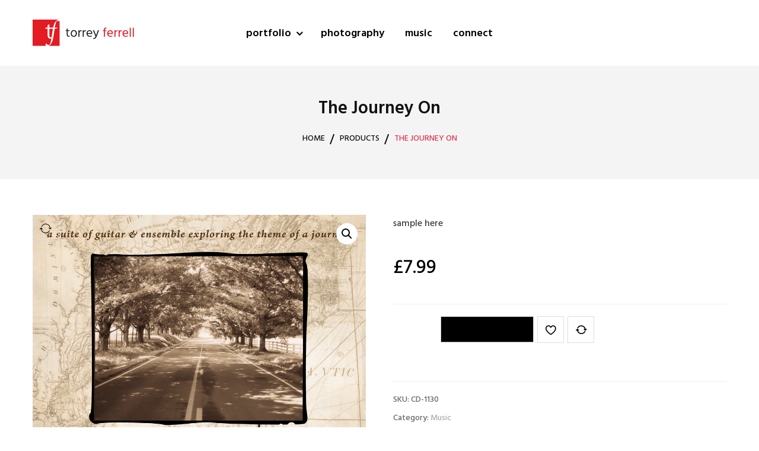

--- FILE ---
content_type: text/html; charset=UTF-8
request_url: https://torreyferrell.com/product/the-journey-on/
body_size: 45094
content:
<!doctype html>
<html lang="en-US">
<head>
	<meta charset="UTF-8">
	<meta name="viewport" content="width=device-width, initial-scale=1">
	<link rel="profile" href="https://gmpg.org/xfn/11">

					<script>document.documentElement.className = document.documentElement.className + ' yes-js js_active js'</script>
			                        <script>
                            /* You can add more configuration options to webfontloader by previously defining the WebFontConfig with your options */
                            if ( typeof WebFontConfig === "undefined" ) {
                                WebFontConfig = new Object();
                            }
                            WebFontConfig['google'] = {families: ['Hind:500,600,400&subset=latin']};

                            (function() {
                                var wf = document.createElement( 'script' );
                                wf.src = 'https://torreyferrell.com/wp-content/plugins/vc-mega-addons/includes/redux/framework/assets/js/webfont.js';
                                wf.type = 'text/javascript';
                                wf.async = 'true';
                                var s = document.getElementsByTagName( 'script' )[0];
                                s.parentNode.insertBefore( wf, s );
                            })();
                        </script>
                        <meta name='robots' content='index, follow, max-image-preview:large, max-snippet:-1, max-video-preview:-1' />
	<style>img:is([sizes="auto" i], [sizes^="auto," i]) { contain-intrinsic-size: 3000px 1500px }</style>
	
	<!-- This site is optimized with the Yoast SEO plugin v26.3 - https://yoast.com/wordpress/plugins/seo/ -->
	<title>The Journey On - torrey ferrell</title>
	<link rel="canonical" href="https://torreyferrell.com/product/the-journey-on/" />
	<meta property="og:locale" content="en_US" />
	<meta property="og:type" content="article" />
	<meta property="og:title" content="The Journey On - torrey ferrell" />
	<meta property="og:description" content="sample here" />
	<meta property="og:url" content="https://torreyferrell.com/product/the-journey-on/" />
	<meta property="og:site_name" content="torrey ferrell" />
	<meta property="article:modified_time" content="2025-04-24T14:41:28+00:00" />
	<meta property="og:image" content="https://torreyferrell.com/wp-content/uploads/2023/07/the_journey_on_cover.png" />
	<meta property="og:image:width" content="1000" />
	<meta property="og:image:height" content="1000" />
	<meta property="og:image:type" content="image/png" />
	<meta name="twitter:card" content="summary_large_image" />
	<meta name="twitter:label1" content="Est. reading time" />
	<meta name="twitter:data1" content="1 minute" />
	<script type="application/ld+json" class="yoast-schema-graph">{"@context":"https://schema.org","@graph":[{"@type":"WebPage","@id":"https://torreyferrell.com/product/the-journey-on/","url":"https://torreyferrell.com/product/the-journey-on/","name":"The Journey On - torrey ferrell","isPartOf":{"@id":"https://torreyferrell.com/#website"},"primaryImageOfPage":{"@id":"https://torreyferrell.com/product/the-journey-on/#primaryimage"},"image":{"@id":"https://torreyferrell.com/product/the-journey-on/#primaryimage"},"thumbnailUrl":"https://torreyferrell.com/wp-content/uploads/2023/07/the_journey_on_cover.png","datePublished":"2023-07-26T19:42:02+00:00","dateModified":"2025-04-24T14:41:28+00:00","breadcrumb":{"@id":"https://torreyferrell.com/product/the-journey-on/#breadcrumb"},"inLanguage":"en-US","potentialAction":[{"@type":"ReadAction","target":["https://torreyferrell.com/product/the-journey-on/"]}]},{"@type":"ImageObject","inLanguage":"en-US","@id":"https://torreyferrell.com/product/the-journey-on/#primaryimage","url":"https://torreyferrell.com/wp-content/uploads/2023/07/the_journey_on_cover.png","contentUrl":"https://torreyferrell.com/wp-content/uploads/2023/07/the_journey_on_cover.png","width":1000,"height":1000,"caption":"Album cover image for the Journey On"},{"@type":"BreadcrumbList","@id":"https://torreyferrell.com/product/the-journey-on/#breadcrumb","itemListElement":[{"@type":"ListItem","position":1,"name":"Home","item":"https://torreyferrell.com/"},{"@type":"ListItem","position":2,"name":"Shop","item":"https://torreyferrell.com/shop/"},{"@type":"ListItem","position":3,"name":"The Journey On"}]},{"@type":"WebSite","@id":"https://torreyferrell.com/#website","url":"https://torreyferrell.com/","name":"torrey ferrell","description":"","potentialAction":[{"@type":"SearchAction","target":{"@type":"EntryPoint","urlTemplate":"https://torreyferrell.com/?s={search_term_string}"},"query-input":{"@type":"PropertyValueSpecification","valueRequired":true,"valueName":"search_term_string"}}],"inLanguage":"en-US"}]}</script>
	<!-- / Yoast SEO plugin. -->


<link rel='dns-prefetch' href='//fonts.googleapis.com' />
<link rel='dns-prefetch' href='//www.googletagmanager.com' />
<link rel="alternate" type="application/rss+xml" title="torrey ferrell &raquo; Feed" href="https://torreyferrell.com/feed/" />
<link rel="alternate" type="application/rss+xml" title="torrey ferrell &raquo; Comments Feed" href="https://torreyferrell.com/comments/feed/" />
<link rel="alternate" type="application/rss+xml" title="torrey ferrell &raquo; The Journey On Comments Feed" href="https://torreyferrell.com/product/the-journey-on/feed/" />
<script type="text/javascript">
/* <![CDATA[ */
window._wpemojiSettings = {"baseUrl":"https:\/\/s.w.org\/images\/core\/emoji\/16.0.1\/72x72\/","ext":".png","svgUrl":"https:\/\/s.w.org\/images\/core\/emoji\/16.0.1\/svg\/","svgExt":".svg","source":{"concatemoji":"https:\/\/torreyferrell.com\/wp-includes\/js\/wp-emoji-release.min.js?ver=6.8.3"}};
/*! This file is auto-generated */
!function(s,n){var o,i,e;function c(e){try{var t={supportTests:e,timestamp:(new Date).valueOf()};sessionStorage.setItem(o,JSON.stringify(t))}catch(e){}}function p(e,t,n){e.clearRect(0,0,e.canvas.width,e.canvas.height),e.fillText(t,0,0);var t=new Uint32Array(e.getImageData(0,0,e.canvas.width,e.canvas.height).data),a=(e.clearRect(0,0,e.canvas.width,e.canvas.height),e.fillText(n,0,0),new Uint32Array(e.getImageData(0,0,e.canvas.width,e.canvas.height).data));return t.every(function(e,t){return e===a[t]})}function u(e,t){e.clearRect(0,0,e.canvas.width,e.canvas.height),e.fillText(t,0,0);for(var n=e.getImageData(16,16,1,1),a=0;a<n.data.length;a++)if(0!==n.data[a])return!1;return!0}function f(e,t,n,a){switch(t){case"flag":return n(e,"\ud83c\udff3\ufe0f\u200d\u26a7\ufe0f","\ud83c\udff3\ufe0f\u200b\u26a7\ufe0f")?!1:!n(e,"\ud83c\udde8\ud83c\uddf6","\ud83c\udde8\u200b\ud83c\uddf6")&&!n(e,"\ud83c\udff4\udb40\udc67\udb40\udc62\udb40\udc65\udb40\udc6e\udb40\udc67\udb40\udc7f","\ud83c\udff4\u200b\udb40\udc67\u200b\udb40\udc62\u200b\udb40\udc65\u200b\udb40\udc6e\u200b\udb40\udc67\u200b\udb40\udc7f");case"emoji":return!a(e,"\ud83e\udedf")}return!1}function g(e,t,n,a){var r="undefined"!=typeof WorkerGlobalScope&&self instanceof WorkerGlobalScope?new OffscreenCanvas(300,150):s.createElement("canvas"),o=r.getContext("2d",{willReadFrequently:!0}),i=(o.textBaseline="top",o.font="600 32px Arial",{});return e.forEach(function(e){i[e]=t(o,e,n,a)}),i}function t(e){var t=s.createElement("script");t.src=e,t.defer=!0,s.head.appendChild(t)}"undefined"!=typeof Promise&&(o="wpEmojiSettingsSupports",i=["flag","emoji"],n.supports={everything:!0,everythingExceptFlag:!0},e=new Promise(function(e){s.addEventListener("DOMContentLoaded",e,{once:!0})}),new Promise(function(t){var n=function(){try{var e=JSON.parse(sessionStorage.getItem(o));if("object"==typeof e&&"number"==typeof e.timestamp&&(new Date).valueOf()<e.timestamp+604800&&"object"==typeof e.supportTests)return e.supportTests}catch(e){}return null}();if(!n){if("undefined"!=typeof Worker&&"undefined"!=typeof OffscreenCanvas&&"undefined"!=typeof URL&&URL.createObjectURL&&"undefined"!=typeof Blob)try{var e="postMessage("+g.toString()+"("+[JSON.stringify(i),f.toString(),p.toString(),u.toString()].join(",")+"));",a=new Blob([e],{type:"text/javascript"}),r=new Worker(URL.createObjectURL(a),{name:"wpTestEmojiSupports"});return void(r.onmessage=function(e){c(n=e.data),r.terminate(),t(n)})}catch(e){}c(n=g(i,f,p,u))}t(n)}).then(function(e){for(var t in e)n.supports[t]=e[t],n.supports.everything=n.supports.everything&&n.supports[t],"flag"!==t&&(n.supports.everythingExceptFlag=n.supports.everythingExceptFlag&&n.supports[t]);n.supports.everythingExceptFlag=n.supports.everythingExceptFlag&&!n.supports.flag,n.DOMReady=!1,n.readyCallback=function(){n.DOMReady=!0}}).then(function(){return e}).then(function(){var e;n.supports.everything||(n.readyCallback(),(e=n.source||{}).concatemoji?t(e.concatemoji):e.wpemoji&&e.twemoji&&(t(e.twemoji),t(e.wpemoji)))}))}((window,document),window._wpemojiSettings);
/* ]]> */
</script>

<style id='wp-emoji-styles-inline-css' type='text/css'>

	img.wp-smiley, img.emoji {
		display: inline !important;
		border: none !important;
		box-shadow: none !important;
		height: 1em !important;
		width: 1em !important;
		margin: 0 0.07em !important;
		vertical-align: -0.1em !important;
		background: none !important;
		padding: 0 !important;
	}
</style>
<link rel='stylesheet' id='wp-block-library-css' href='https://torreyferrell.com/wp-includes/css/dist/block-library/style.min.css?ver=6.8.3' type='text/css' media='all' />
<style id='classic-theme-styles-inline-css' type='text/css'>
/*! This file is auto-generated */
.wp-block-button__link{color:#fff;background-color:#32373c;border-radius:9999px;box-shadow:none;text-decoration:none;padding:calc(.667em + 2px) calc(1.333em + 2px);font-size:1.125em}.wp-block-file__button{background:#32373c;color:#fff;text-decoration:none}
</style>
<link rel='stylesheet' id='jquery-selectBox-css' href='https://torreyferrell.com/wp-content/plugins/yith-woocommerce-wishlist/assets/css/jquery.selectBox.css?ver=1.2.0' type='text/css' media='all' />
<link rel='stylesheet' id='woocommerce_prettyPhoto_css-css' href='//torreyferrell.com/wp-content/plugins/woocommerce/assets/css/prettyPhoto.css?ver=3.1.6' type='text/css' media='all' />
<link rel='stylesheet' id='yith-wcwl-main-css' href='https://torreyferrell.com/wp-content/plugins/yith-woocommerce-wishlist/assets/css/style.css?ver=4.10.0' type='text/css' media='all' />
<style id='yith-wcwl-main-inline-css' type='text/css'>
 :root { --rounded-corners-radius: 16px; --add-to-cart-rounded-corners-radius: 16px; --color-headers-background: #F4F4F4; --feedback-duration: 3s } 
 :root { --rounded-corners-radius: 16px; --add-to-cart-rounded-corners-radius: 16px; --color-headers-background: #F4F4F4; --feedback-duration: 3s } 
</style>
<style id='global-styles-inline-css' type='text/css'>
:root{--wp--preset--aspect-ratio--square: 1;--wp--preset--aspect-ratio--4-3: 4/3;--wp--preset--aspect-ratio--3-4: 3/4;--wp--preset--aspect-ratio--3-2: 3/2;--wp--preset--aspect-ratio--2-3: 2/3;--wp--preset--aspect-ratio--16-9: 16/9;--wp--preset--aspect-ratio--9-16: 9/16;--wp--preset--color--black: #000000;--wp--preset--color--cyan-bluish-gray: #abb8c3;--wp--preset--color--white: #ffffff;--wp--preset--color--pale-pink: #f78da7;--wp--preset--color--vivid-red: #cf2e2e;--wp--preset--color--luminous-vivid-orange: #ff6900;--wp--preset--color--luminous-vivid-amber: #fcb900;--wp--preset--color--light-green-cyan: #7bdcb5;--wp--preset--color--vivid-green-cyan: #00d084;--wp--preset--color--pale-cyan-blue: #8ed1fc;--wp--preset--color--vivid-cyan-blue: #0693e3;--wp--preset--color--vivid-purple: #9b51e0;--wp--preset--gradient--vivid-cyan-blue-to-vivid-purple: linear-gradient(135deg,rgba(6,147,227,1) 0%,rgb(155,81,224) 100%);--wp--preset--gradient--light-green-cyan-to-vivid-green-cyan: linear-gradient(135deg,rgb(122,220,180) 0%,rgb(0,208,130) 100%);--wp--preset--gradient--luminous-vivid-amber-to-luminous-vivid-orange: linear-gradient(135deg,rgba(252,185,0,1) 0%,rgba(255,105,0,1) 100%);--wp--preset--gradient--luminous-vivid-orange-to-vivid-red: linear-gradient(135deg,rgba(255,105,0,1) 0%,rgb(207,46,46) 100%);--wp--preset--gradient--very-light-gray-to-cyan-bluish-gray: linear-gradient(135deg,rgb(238,238,238) 0%,rgb(169,184,195) 100%);--wp--preset--gradient--cool-to-warm-spectrum: linear-gradient(135deg,rgb(74,234,220) 0%,rgb(151,120,209) 20%,rgb(207,42,186) 40%,rgb(238,44,130) 60%,rgb(251,105,98) 80%,rgb(254,248,76) 100%);--wp--preset--gradient--blush-light-purple: linear-gradient(135deg,rgb(255,206,236) 0%,rgb(152,150,240) 100%);--wp--preset--gradient--blush-bordeaux: linear-gradient(135deg,rgb(254,205,165) 0%,rgb(254,45,45) 50%,rgb(107,0,62) 100%);--wp--preset--gradient--luminous-dusk: linear-gradient(135deg,rgb(255,203,112) 0%,rgb(199,81,192) 50%,rgb(65,88,208) 100%);--wp--preset--gradient--pale-ocean: linear-gradient(135deg,rgb(255,245,203) 0%,rgb(182,227,212) 50%,rgb(51,167,181) 100%);--wp--preset--gradient--electric-grass: linear-gradient(135deg,rgb(202,248,128) 0%,rgb(113,206,126) 100%);--wp--preset--gradient--midnight: linear-gradient(135deg,rgb(2,3,129) 0%,rgb(40,116,252) 100%);--wp--preset--font-size--small: 13px;--wp--preset--font-size--medium: 20px;--wp--preset--font-size--large: 36px;--wp--preset--font-size--x-large: 42px;--wp--preset--spacing--20: 0.44rem;--wp--preset--spacing--30: 0.67rem;--wp--preset--spacing--40: 1rem;--wp--preset--spacing--50: 1.5rem;--wp--preset--spacing--60: 2.25rem;--wp--preset--spacing--70: 3.38rem;--wp--preset--spacing--80: 5.06rem;--wp--preset--shadow--natural: 6px 6px 9px rgba(0, 0, 0, 0.2);--wp--preset--shadow--deep: 12px 12px 50px rgba(0, 0, 0, 0.4);--wp--preset--shadow--sharp: 6px 6px 0px rgba(0, 0, 0, 0.2);--wp--preset--shadow--outlined: 6px 6px 0px -3px rgba(255, 255, 255, 1), 6px 6px rgba(0, 0, 0, 1);--wp--preset--shadow--crisp: 6px 6px 0px rgba(0, 0, 0, 1);}:where(.is-layout-flex){gap: 0.5em;}:where(.is-layout-grid){gap: 0.5em;}body .is-layout-flex{display: flex;}.is-layout-flex{flex-wrap: wrap;align-items: center;}.is-layout-flex > :is(*, div){margin: 0;}body .is-layout-grid{display: grid;}.is-layout-grid > :is(*, div){margin: 0;}:where(.wp-block-columns.is-layout-flex){gap: 2em;}:where(.wp-block-columns.is-layout-grid){gap: 2em;}:where(.wp-block-post-template.is-layout-flex){gap: 1.25em;}:where(.wp-block-post-template.is-layout-grid){gap: 1.25em;}.has-black-color{color: var(--wp--preset--color--black) !important;}.has-cyan-bluish-gray-color{color: var(--wp--preset--color--cyan-bluish-gray) !important;}.has-white-color{color: var(--wp--preset--color--white) !important;}.has-pale-pink-color{color: var(--wp--preset--color--pale-pink) !important;}.has-vivid-red-color{color: var(--wp--preset--color--vivid-red) !important;}.has-luminous-vivid-orange-color{color: var(--wp--preset--color--luminous-vivid-orange) !important;}.has-luminous-vivid-amber-color{color: var(--wp--preset--color--luminous-vivid-amber) !important;}.has-light-green-cyan-color{color: var(--wp--preset--color--light-green-cyan) !important;}.has-vivid-green-cyan-color{color: var(--wp--preset--color--vivid-green-cyan) !important;}.has-pale-cyan-blue-color{color: var(--wp--preset--color--pale-cyan-blue) !important;}.has-vivid-cyan-blue-color{color: var(--wp--preset--color--vivid-cyan-blue) !important;}.has-vivid-purple-color{color: var(--wp--preset--color--vivid-purple) !important;}.has-black-background-color{background-color: var(--wp--preset--color--black) !important;}.has-cyan-bluish-gray-background-color{background-color: var(--wp--preset--color--cyan-bluish-gray) !important;}.has-white-background-color{background-color: var(--wp--preset--color--white) !important;}.has-pale-pink-background-color{background-color: var(--wp--preset--color--pale-pink) !important;}.has-vivid-red-background-color{background-color: var(--wp--preset--color--vivid-red) !important;}.has-luminous-vivid-orange-background-color{background-color: var(--wp--preset--color--luminous-vivid-orange) !important;}.has-luminous-vivid-amber-background-color{background-color: var(--wp--preset--color--luminous-vivid-amber) !important;}.has-light-green-cyan-background-color{background-color: var(--wp--preset--color--light-green-cyan) !important;}.has-vivid-green-cyan-background-color{background-color: var(--wp--preset--color--vivid-green-cyan) !important;}.has-pale-cyan-blue-background-color{background-color: var(--wp--preset--color--pale-cyan-blue) !important;}.has-vivid-cyan-blue-background-color{background-color: var(--wp--preset--color--vivid-cyan-blue) !important;}.has-vivid-purple-background-color{background-color: var(--wp--preset--color--vivid-purple) !important;}.has-black-border-color{border-color: var(--wp--preset--color--black) !important;}.has-cyan-bluish-gray-border-color{border-color: var(--wp--preset--color--cyan-bluish-gray) !important;}.has-white-border-color{border-color: var(--wp--preset--color--white) !important;}.has-pale-pink-border-color{border-color: var(--wp--preset--color--pale-pink) !important;}.has-vivid-red-border-color{border-color: var(--wp--preset--color--vivid-red) !important;}.has-luminous-vivid-orange-border-color{border-color: var(--wp--preset--color--luminous-vivid-orange) !important;}.has-luminous-vivid-amber-border-color{border-color: var(--wp--preset--color--luminous-vivid-amber) !important;}.has-light-green-cyan-border-color{border-color: var(--wp--preset--color--light-green-cyan) !important;}.has-vivid-green-cyan-border-color{border-color: var(--wp--preset--color--vivid-green-cyan) !important;}.has-pale-cyan-blue-border-color{border-color: var(--wp--preset--color--pale-cyan-blue) !important;}.has-vivid-cyan-blue-border-color{border-color: var(--wp--preset--color--vivid-cyan-blue) !important;}.has-vivid-purple-border-color{border-color: var(--wp--preset--color--vivid-purple) !important;}.has-vivid-cyan-blue-to-vivid-purple-gradient-background{background: var(--wp--preset--gradient--vivid-cyan-blue-to-vivid-purple) !important;}.has-light-green-cyan-to-vivid-green-cyan-gradient-background{background: var(--wp--preset--gradient--light-green-cyan-to-vivid-green-cyan) !important;}.has-luminous-vivid-amber-to-luminous-vivid-orange-gradient-background{background: var(--wp--preset--gradient--luminous-vivid-amber-to-luminous-vivid-orange) !important;}.has-luminous-vivid-orange-to-vivid-red-gradient-background{background: var(--wp--preset--gradient--luminous-vivid-orange-to-vivid-red) !important;}.has-very-light-gray-to-cyan-bluish-gray-gradient-background{background: var(--wp--preset--gradient--very-light-gray-to-cyan-bluish-gray) !important;}.has-cool-to-warm-spectrum-gradient-background{background: var(--wp--preset--gradient--cool-to-warm-spectrum) !important;}.has-blush-light-purple-gradient-background{background: var(--wp--preset--gradient--blush-light-purple) !important;}.has-blush-bordeaux-gradient-background{background: var(--wp--preset--gradient--blush-bordeaux) !important;}.has-luminous-dusk-gradient-background{background: var(--wp--preset--gradient--luminous-dusk) !important;}.has-pale-ocean-gradient-background{background: var(--wp--preset--gradient--pale-ocean) !important;}.has-electric-grass-gradient-background{background: var(--wp--preset--gradient--electric-grass) !important;}.has-midnight-gradient-background{background: var(--wp--preset--gradient--midnight) !important;}.has-small-font-size{font-size: var(--wp--preset--font-size--small) !important;}.has-medium-font-size{font-size: var(--wp--preset--font-size--medium) !important;}.has-large-font-size{font-size: var(--wp--preset--font-size--large) !important;}.has-x-large-font-size{font-size: var(--wp--preset--font-size--x-large) !important;}
:where(.wp-block-post-template.is-layout-flex){gap: 1.25em;}:where(.wp-block-post-template.is-layout-grid){gap: 1.25em;}
:where(.wp-block-columns.is-layout-flex){gap: 2em;}:where(.wp-block-columns.is-layout-grid){gap: 2em;}
:root :where(.wp-block-pullquote){font-size: 1.5em;line-height: 1.6;}
</style>
<link rel='stylesheet' id='audio2-html5_site_css-css' href='https://torreyferrell.com/wp-content/plugins/lbg_audio_player_pro_addon_visual_composer/audio2_html5/audio2_html5.css?ver=6.8.3' type='text/css' media='all' />
<link rel='stylesheet' id='jquery-mCustomScrollbar-css' href='https://torreyferrell.com/wp-content/plugins/vc-mega-addons/js/mCustomScrollbar/jquery.mCustomScrollbar.min.css?ver=1.0.2' type='text/css' media='all' />
<link rel='stylesheet' id='slick-css' href='https://torreyferrell.com/wp-content/plugins/vc-mega-addons/js/slick/slick.css?ver=1.0.2' type='text/css' media='all' />
<link rel='stylesheet' id='owl-theme-default-css' href='https://torreyferrell.com/wp-content/plugins/vc-mega-addons/css/owl.theme.default.min.css?ver=1.0.2' type='text/css' media='all' />
<link rel='stylesheet' id='owl-carouse-css' href='https://torreyferrell.com/wp-content/plugins/vc-mega-addons/css/owl.carousel.css?ver=1.0.2' type='text/css' media='all' />
<link rel='stylesheet' id='vcma-main-css' href='https://torreyferrell.com/wp-content/plugins/vc-mega-addons/css/main.css?ver=1.0.2' type='text/css' media='all' />
<link rel='stylesheet' id='photoswipe-css' href='https://torreyferrell.com/wp-content/plugins/woocommerce/assets/css/photoswipe/photoswipe.min.css?ver=10.3.4' type='text/css' media='all' />
<link rel='stylesheet' id='photoswipe-default-skin-css' href='https://torreyferrell.com/wp-content/plugins/woocommerce/assets/css/photoswipe/default-skin/default-skin.min.css?ver=10.3.4' type='text/css' media='all' />
<link rel='stylesheet' id='woocommerce-layout-css' href='https://torreyferrell.com/wp-content/plugins/woocommerce/assets/css/woocommerce-layout.css?ver=10.3.4' type='text/css' media='all' />
<link rel='stylesheet' id='woocommerce-smallscreen-css' href='https://torreyferrell.com/wp-content/plugins/woocommerce/assets/css/woocommerce-smallscreen.css?ver=10.3.4' type='text/css' media='only screen and (max-width: 768px)' />
<link rel='stylesheet' id='woocommerce-general-css' href='https://torreyferrell.com/wp-content/plugins/woocommerce/assets/css/woocommerce.css?ver=10.3.4' type='text/css' media='all' />
<style id='woocommerce-inline-inline-css' type='text/css'>
.woocommerce form .form-row .required { visibility: visible; }
</style>
<link rel='stylesheet' id='woosuite-qv-style-css' href='https://torreyferrell.com/wp-content/plugins/woosuite-quick-view/assets/css/woosuite-qv-style.css?ver=1.7' type='text/css' media='all' />
<link rel='stylesheet' id='yith-quick-view-css' href='https://torreyferrell.com/wp-content/plugins/yith-woocommerce-quick-view/assets/css/yith-quick-view.css?ver=2.9.0' type='text/css' media='all' />
<style id='yith-quick-view-inline-css' type='text/css'>

				#yith-quick-view-modal .yith-quick-view-overlay{background:rgba( 0, 0, 0, 0.8)}
				#yith-quick-view-modal .yith-wcqv-main{background:#ffffff;}
				#yith-quick-view-close{color:#cdcdcd;}
				#yith-quick-view-close:hover{color:#ff0000;}
</style>
<link rel='stylesheet' id='brands-styles-css' href='https://torreyferrell.com/wp-content/plugins/woocommerce/assets/css/brands.css?ver=10.3.4' type='text/css' media='all' />
<link rel='stylesheet' id='zigcy-fonts-css' href='//fonts.googleapis.com/css?family=Roboto%2BSlab%3A100%2C300%2C400%2C700%7CPoppins%3A300%2C400%2C500%2C600%2C700&#038;subset=latin%2Clatin-ext' type='text/css' media='all' />
<link rel='stylesheet' id='prettyphoto-css' href='https://torreyferrell.com/wp-content/plugins/js_composer/assets/lib/vendor/prettyphoto/css/prettyPhoto.min.css?ver=8.7.2' type='text/css' media='all' />
<link rel='stylesheet' id='linearicons-css' href='https://torreyferrell.com/wp-content/themes/zigcy/assets/lib/linearicons/style.css?ver=6.8.3' type='text/css' media='all' />
<link rel='stylesheet' id='font-awesome-css' href='https://torreyferrell.com/wp-content/themes/zigcy/assets/lib/css/font-awesome.min.css?ver=6.8.3' type='text/css' media='all' />
<style id='font-awesome-inline-css' type='text/css'>
[data-font="FontAwesome"]:before {font-family: 'FontAwesome' !important;content: attr(data-icon) !important;speak: none !important;font-weight: normal !important;font-variant: normal !important;text-transform: none !important;line-height: 1 !important;font-style: normal !important;-webkit-font-smoothing: antialiased !important;-moz-osx-font-smoothing: grayscale !important;}
</style>
<link rel='stylesheet' id='zigcy-carticon-css' href='https://torreyferrell.com/wp-content/themes/zigcy/assets/lib/cart-icon/carticon.css?ver=6.8.3' type='text/css' media='all' />
<link rel='stylesheet' id='zigcy-style-css' href='https://torreyferrell.com/wp-content/themes/zigcy/style.css?ver=1.0.8' type='text/css' media='all' />
<style id='zigcy-style-inline-css' type='text/css'>
header .cart-icon-wrap .sm-cart .sm-cart-icon-wrap .sm-cart-count,.sidebar h2.widget-title:before,.woocommerce li.product .sm-product-thumb-wrapp span.onsale,.woocommerce .sm-compare-wrapp a span,.woocommerce li.product .sm-cart-wrapp a.button:hover,.woocommerce li.product .sm-cart-wrapp a.link-quickview:hover,.widget .tagcloud a:hover,header .main-navigation .smart-primary-menu-wrap ul li ul.sub-menu li > a:before,.woocommerce .widget_price_filter .price_slider_amount .button:hover,.woocommerce.post-type-archive-product .products.list span.onsale,.woocommerce form.cart button.single_add_to_cart_button:hover,.woocommerce .woocommerce-cart-form .cart .coupon button[type="submit"]:hover,.woocommerce-cart .wc-proceed-to-checkout a.checkout-button:hover,.woocommerce-checkout-payment button.button.alt:hover,.blog-date-inner,.comment-respond .comment-form .form-submit input[type="submit"]:hover,form.woocommerce-product-search:after,form.search-form:after,.woocommerce.single-product span.onsale,.widget_shopping_cart_content p.buttons a.button.wc-forward,header.header-1 .header-1-content-wrap .sm-search-icon-wrap .search-form-wrap form:after,.ajax-search-view-all a,.error-404.not-found .page-content p a,header.header-2 .browse-category-wrap .browse-category,header.header-2 .browse-category-wrap .categorylist ul li a:before,header.header-2 .sm-header-mid-wrapp .sm_search_form button[type="submit"],header .sm-icon-header > a span.wishlist-counter,header .sm-icon-header span#sm-compare-count,header .wishlist-dropdown p.buttons a.button.btn-view-wishlist,header.header-4 .sm-icon-header:hover > a,header.header-4 .sm-icon-header.sm-wishlist-wrap:hover > a,header.header-4 .sm-search-icon-wrap:hover .sm-search-icon,header.header-3 .sm-header-logo-wapp .sm_search_form button[type="submit"],.arrival-archive-navigation li.active,.arrival-archive-navigation li:hover,.arrival-archive-navigation .prev a:hover:before,.arrival-archive-navigation .next a:hover:before,header.header-4 .search-form-wrap form.search-form:after,.smnt-title,.store-mart-woo-cat .smwc-wrap.woocommerce .sm-btn a:hover:before,.store-mart-woo-tabs .pwtb-catname-wrapper a.pwtb-catname:before,.sm-woo-slider .product .item-info-wrap .item-price a.add_to_cart_button:hover:before,.store-mart-woo-product-info .product .item-info-wrap .item-price a.add_to_cart_button:hover:before,.store-mart-woo-special-deal .special-offter-deal-wrapp .item-info-wrap .item-cart a:hover,.store-mart-woo-special-deal .special-offter-deal-wrapp .item-info-wrap .item-cart a.added_to_cart,.store-mart-blogs .sm-blog-wrapp .blog-inner .content .btn-wrapp a:hover:before,.mailpoet_form form .mailpoet_paragraph input[type="submit"]:hover,.woocommerce li.product .sm-cart-wrapp a.added_to_cart,.store-mart-grid-banner .content-wrapp .btn a,.store-mart-grid-banner .right-top-wrapp .content-wrapp .btn a:after,.store-mart-cat-quick-view.layout-one .title-wrapp .btn-link a:before,.store-mart-cta.layout-3 .content-wrapp .btn-wrapp a:before,.store-mart-cat-quick-view.layout-two .title-wrapp .btn-link a:before,.store-mart-woo-cat-block.right-align .content-wrap a.cat-btn:before,.store-mart-woo-cat-block.left-align .content-wrap a.cat-btn:before,.store-mart-woo-special-deal.layout-3 .special-offter-deal-wrapp .item-info-wrap .item-cart a:hover,.content-wrapp .sl-btn,.store-mart-woo-tabs.layout-2 .pwtb-catname-wrapper a.pwtb-catname:before,.sm-woo-slider .product .item-info-wrap .item-price a.added_to_cart::before,.store-mart-woo-product-info .product .item-info-wrap .item-price a.added_to_cart::before,.woocommerce #review_form #respond p.form-submit input[type="submit"]:hover,.wp-megamenu-main-wrapper .wpmm-mega-menu-label,.sm-maintenance-wrapper .mailpoet_form form .mailpoet_paragraph input[type="submit"] .product-add-to-cart a.add_to_cart_button:hover,.sm-maintenance-wrapper .mailpoet_form form .mailpoet_paragraph input[type="submit"],.sm-maintenance-wrapper .social-icons-wrapp a:hover,.woo-hover-style-2 .woocommerce .sm-compare-wrapp .yith-wcwl-wishlistaddedbrowse.show a.link-wishlist:before,.woo-hover-style-2 .woocommerce .sm-compare-wrapp a:hover:before,.woo-hover-style-2 .woocommerce li.product .sm-cart-wrapp a.added_to_cart,.smsl-wrap.slider-wrap .owl-theme .owl-dots .owl-dot.active span,.smsl-wrap.slider-wrap .owl-theme .owl-dots .owl-dot:hover span,header.header-6 a.btn-hide,.woocommerce table.wishlist_table .product-add-to-cart a.add_to_cart_button:hover,.woocommerce .wc-proceed-to-checkout a.checkout-button:hover,.mob-nav-wrapper .mob-hiriz-wrapp .sm-cart-icon-wrap .sm-cart-count,.woocommerce.archive .products.list .sm-cart-wrapp .add_to_cart_button:hover::before,.woocommerce.archive .products.list .sm-cart-wrapp .added_to_cart:hover::before,.woocommerce.tax-product_cat .products.list .sm-cart-wrapp .add_to_cart_button:hover::before,.woocommerce.tax-product_cat .products.list .sm-cart-wrapp .added_to_cart:hover::before,.woocommerce.archive .products.list .sm-cart-wrapp .add_to_cart_button,.woocommerce.archive .products.list .sm-cart-wrapp .added_to_cart,.woocommerce.tax-product_cat .products.list .sm-cart-wrapp .add_to_cart_button,.woocommerce.tax-product_cat .products.list .sm-cart-wrapp .added_to_cart,.woocommerce.archive .products.list .add-to-wishlist-custom a:hover::before,.woocommerce.archive .products.list .compare-wrap a:hover::before,.woocommerce.archive .products.list .add-to-wishlist-custom a.link-wishlist:hover::before,.woocommerce.tax-product_cat .products.list .add-to-wishlist-custom a:hover::before,.woocommerce.tax-product_cat .products.list .compare-wrap a:hover::before,.woocommerce.tax-product_cat .products.list .add-to-wishlist-custom a.link-wishlist:hover::before,.woocommerce.archive .products.list .sm-cart-wrapp .link-quickview:hover::before,.woocommerce.tax-product_cat .products.list .sm-cart-wrapp .link-quickview:hover::before,.woocommerce.archive .products.list .add-to-wishlist-custom a span,.woocommerce.archive .products.list .add-to-wishlist-custom .yith-wcwl-wishlistaddedbrowse a span,.woocommerce.archive .products.list .compare-wrap a span,.woocommerce.tax-product_cat .products.list .add-to-wishlist-custom a span,.woocommerce.archive .products.list .add-to-wishlist-custom .yith-wcwl-wishlistexistsbrowse a span,.woocommerce.tax-product_cat .products.list .add-to-wishlist-custom .yith-wcwl-wishlistexistsbrowse a span,.woocommerce.tax-product_cat .products.list .add-to-wishlist-custom .yith-wcwl-wishlistaddedbrowse a span,.woocommerce.tax-product_cat .products.list .compare-wrap a span,.woocommerce.archive .products.list .sm-cart-wrapp .link-quickview,.woocommerce.tax-product_cat .products.list .sm-cart-wrapp .link-quickview,.woo-hover-style-2 .grid .sm-compare-wrapp .yith-wcwl-wishlistaddedbrowse.show a.link-wishlist::before,.woo-hover-style-2 .grid .sm-compare-wrapp .yith-wcwl-wishlistexistsbrowse.show a.link-wishlist::before,.woo-hover-style-2 .grid .sm-compare-wrapp a:hover::before,.woocommerce.woo-hover-style-2 .grid .sm-compare-wrapp a.added::before,.woo-hover-style-2 .sm-compare-wrapp a.compare.added:before,table#wp-calendar #today,.entry-content .page-links a:hover span,.entry-content .page-links span,.post-password-form input[type="submit"],.woocommerce .checkout_coupon button[type="submit"]:hover,.woocommerce .woocommerce-cart-form .cart .coupon button[type="submit"]:hover,.woocommerce.archive .products.list span.onsale,.woocommerce.tax-product_cat .products.list span.onsale,header .browse-category-wrap .categorylist ul li a:before,header.header-4 .sm-fixed-header .cart-icon-wrap .site-header-cart:hover .sm-cart a .sm-cart-icon-wrap .sm-cart-count,header.header-4 .sm-fixed-header .sm-icon-header.sm-wishlist-wrap:hover > a span.wishlist-counter,header.header-4 .cart-icon-wrap .site-header-cart:hover .sm-cart a,.store-mart-cat-quick-view.layout-two .title-wrapp .btn-link a:hover:after,header .main-navigation .smart-primary-menu-wrap ul > li a:before,header .browse-category-wrap .categorylist ul li:hover a span,.blog-style1 .sm-blog-wrapp .content-wrapp-outer .sm-read-more a span.hover,.woo-hover-style-2 .sm-compare-wrapp .yith-wcwl-wishlistaddedbrowse.show a.link-wishlist:before,.woo-hover-style-2 .sm-compare-wrapp .yith-wcwl-wishlistexistsbrowse.show a.link-wishlist:before,.woo-hover-style-2 .sm-compare-wrapp a:hover:before,.woocommerce.woo-hover-style-2 .sm-compare-wrapp a.added:before,.woocommerce-notices-wrapper .woocommerce-message a.wc-forward:hover,.woocommerce .sm-product-thumb-wrapp .sales-timer-ct,.footer-form .form-wrapp input[type="submit"],.zigcy-product-block-carousel .product .item-info-wrapp a.added_to_cart:before,.zigcy-product-block-carousel .item-info-wrapp a.button:hover:before{background:#DF3550} .widget_shopping_cart_content p.buttons a.button.wc-forward:hover{background:rgba(223,53,80,0.8)} .sm-archive-wrap .archive-header .sm-gridlist-toggle a.active,.sm-archive-wrap .archive-header .sm-gridlist-toggle a:hover,.scrollup span:hover,.woocommerce li.product .sm-product-thumb-wrapp span.onsale:before,.woocommerce li.product .sm-product-thumb-wrapp span.onsale:after,.woocommerce ul.products li.product .sm-product-title-wrapp a:hover,.sidebar .widget ul li a:hover,header .main-navigation .smart-primary-menu-wrap ul li:hover > a,header .main-navigation .smart-primary-menu-wrap ul li ul.sub-menu li.menu-item-has-children:hover:after,.woocommerce.post-type-archive-product .products.list span.onsale:before,.woocommerce.post-type-archive-product .products.list span.onsale:after,.woocommerce.post-type-archive-product .products.list .woocommerce-loop-product__title a:hover,.woocommerce.post-type-archive-product .products.list .add-to-wishlist-custom a:hover span,.woocommerce.post-type-archive-product .products.list .add-to-wishlist-custom .yith-wcwl-wishlistaddedbrowse a:hover span,.woocommerce.post-type-archive-product .products.list .add-to-wishlist-custom a.link-wishlist:hover,.woocommerce.post-type-archive-product .products.list .compare-wrap a:hover span,.woocommerce.post-type-archive-product .products.list .add-to-wishlist-custom a:hover:before,.woocommerce.post-type-archive-product .products.list .compare-wrap a:hover:before,.woocommerce.post-type-archive-product .products.list .add-to-wishlist-custom a.link-wishlist:hover:before,.woocommerce.post-type-archive-product .products.list .sm-cart-wrapp .add_to_cart_button:hover,.woocommerce.post-type-archive-product .products.list .sm-cart-wrapp .added_to_cart:hover,.woocommerce.post-type-archive-product .products.list .sm-cart-wrapp .add_to_cart_button:hover:before,.woocommerce.post-type-archive-product .products.list .sm-cart-wrapp .added_to_cart:hover:before,.woocommerce.post-type-archive-product .products.list .sm-cart-wrapp .link-quickview:hover,.woocommerce.post-type-archive-product .products.list .sm-cart-wrapp .link-quickview:hover:before,.woocommerce .sm-compare-wrapp .yith-wcwl-wishlistaddedbrowse.show a.link-wishlist:before,.woocommerce .woocommerce-MyAccount-navigation ul li.is-active a,.woocommerce .woocommerce-MyAccount-navigation ul li a:hover,.blog-style2 .sm-blog-wrapp .content-wrapp-outer .sm-read-more a:hover,.blog-style2 .sm-blog-wrapp .content-wrapp-outer .sm-read-more a:hover:after,.sm-blog-wrapp .content-wrapp-outer .entry-title a:hover,.sm-blog-wrapp .content-wrapp-outer .cat-links a:hover,.single_post_pagination_wrapper .prev-link h4 a:hover,.single_post_pagination_wrapper .next-link h4 a:hover,.single_post_pagination_wrapper .prev-link h2 a:before,.single_post_pagination_wrapper .prev-link h2 a:hover,.single_post_pagination_wrapper .next-link h2 a:hover,.single_post_pagination_wrapper .next-link h2 a:before,.woocommerce.single-product span.onsale:before,.woocommerce.single-product span.onsale:after,.store-mart-product-pagination span.store-mart-product-pagination__title:hover,.woocommerce.single-product .product_meta .posted_in a:hover,.woocommerce.single-product .product_meta .tagged_as a:hover,.search-content-wrap .cont-search-wrap .title a:hover,.widget.widget_shopping_cart .mini_cart_item .minicart-item-content h4 a:hover,header.header-2 .browse-category-wrap .categorylist ul li a:hover,header.header-2 .sm-icon-header > span a:hover,header.header-2 .sm-icon-header > a:hover,header .wishlist-dropdown h4.product-title a:hover,header .wishlist-dropdown p.buttons a.button.btn-view-wishlist:hover,header.header-3 .main-navigation .smart-primary-menu-wrap ul > li ul.sub-menu li:hover > a,header.header-3 .sm-icon-header:hover a i,header.header-3 .cart-icon-wrap:hover .sm-cart .icon i,header.header-3 .cart-icon-wrap:hover .sm-cart a,header.header-3 .cart-icon-wrap:hover .sm-cart .sm-cart-wrap .sm-cart-amount,header.header-4 .sm-icon-header.sm-wishlist-wrap:hover > a span.wishlist-counter,header.header-4 .cart-icon-wrap .site-header-cart:hover .sm-cart a .sm-cart-icon-wrap .sm-cart-count,header.header-5 .site-header-cart .sm-cart > a:hover,header.header-5 .sm-icon-header > span a:hover,header.header-5 .sm-icon-header > a:hover,header.header-5 .sm-logo-wrpp .sm-search-icon-wrap .sm-search-icon:hover,header.header-6 .cart-icon-wrap:hover .sm-cart .icon i,header.header-6 .sm-icon-header:hover i,header .main-navigation .smart-primary-menu-wrap ul li ul.sub-menu li:hover > a,nav.breadcrumbs ul.trail-items li.current span,.entry-footer .edit-link a:hover,header .top-menu-wrap .top-menu li a:hover,header.header-2 .top-header-wrap .top-menu-right-wrap .icon-wrap a:hover,.store-mart-woo-cat .smwc-wrap.woocommerce span.woocommerce-Price-amount,.store-mart-woo-cat .smwc-wrap.woocommerce .sm-btn a:hover,.store-mart-woo-cat .smwc-wrap.woocommerce .sm-btn a:hover:after,.store-mart-woo-cat-tabs .sm-tab-contents-wrap .tab-price .amount,.sm-woo-slider .product .item-info-wrap a:hover,.sm-woo-slider .product .item-info-wrap .item-price a.add_to_cart_button:hover,.store-mart-woo-product-info .product .item-info-wrap .item-price a.add_to_cart_button:hover,.store-mart-woo-product-info .product .item-info-wrap .woocommerce-loop-product__title a:hover,.store-mart-woo-special-deal .special-offter-deal-wrapp .item-info-wrap a:hover,.store-mart-woo-special-deal .special-offter-deal-wrapp .item-info-wrap .item-price .price ins,.store-mart-blogs .sm-blog-wrapp .blog-inner h4.title a:hover,.store-mart-blogs .sm-blog-wrapp .blog-inner .content .btn-wrapp a:hover,.store-mart-blogs .sm-blog-wrapp .blog-inner .content .btn-wrapp a:hover:after,header.header-2 .cart-icon-wrap .sm-cart a:hover,.woocommerce .woocommerce-cart-form .cart .product-name a:hover,.store-mart-grid-banner .content-wrapp .btn a:hover,.store-mart-cat-quick-view.layout-one .title-wrapp .btn-link a:hover,.store-mart-cta.layout-3 .content-wrapp .btn-wrapp a:hover,.store-mart-cat-quick-view.layout-two .title-wrapp .btn-link a:hover,.store-mart-product-lists .item-inner-wrapp .left-wrapp h2 a:hover,.store-mart-woo-slider.layout-2 .sm-woo-slider .product .item-info-wrap a:hover,.store-mart-woo-cat-block.right-align .content-wrap a.cat-btn:hover,.store-mart-woo-cat-block.left-align .content-wrap a.cat-btn:hover,.store-mart-woo-special-deal.layout-3 .title-wrapp h3:first-of-type,.store-mart-woo-special-deal.layout-3 .special-offter-deal-wrapp .item-info-wrap .item-price .price ins,.content-wrapp .sl-btn:hover,.store-mart-woo-product-cat-list .sm-product-wrapp .smpcl-inner-catposts-wrapper li:before,.store-mart-woo-product-cat-list .sm-product-wrapp .smpcl-inner-catposts-wrapper li a:hover,.store-mart-woo-product-cat-list .sm-product-wrapp a.view-all-btn,.size-guide a:hover,header.header-2 .sm-icon-header.user-logout-wrap > a span:hover,.logged-in-as a:hover,.comment-list li.comment .reply a:hover,.comment-respond h3 small a:hover,.comment-list li.comment .comment-author b a:hover,.smwbs-wrap.woocommerce .sm-products .product .item-info-wrapp h2 a:hover,.sm-woo-slider .product .item-info-wrap .item-price a.added_to_cart.wc-forward,.store-mart-woo-product-info .product .item-info-wrap .item-price a.added_to_cart.wc-forward,.single-content-wrapp table a:hover,.top-header-wrap .icon-wrap a:hover,ul.footer-menu li.menu-item a:hover,.woocommerce .sm-compare-wrapp a:hover:before,.woocommerce div.product p.price del,.sm-maintenance-wrapper .mailpoet_form form .mailpoet_paragraph input[type="submit"]:hover,.mob-side-nav-wrapp .menu-wrapp-outer .mob-primary-menu li a:hover,.mob-side-nav-wrapp .menu-wrapp-outer .mob-primary-menu li.mob-menu-toggle > a,.mob-side-nav-wrapp .menu-wrapp-outer .mob-primary-menu > li.mob-menu-toggle > .sub-toggle:before,header.header-4 .top-header-wrap .top-menu-right-wrap .icon-wrap a:hover,.woo-hover-style-1 .sm-compare-wrapp a.compare.added:before,.woocommerce ul.products li.product .sm-product-title-wrapp span.price ins,.smwbs-wrap.woocommerce .sm-products .product .item-info-wrapp span.price ins,.store-mart-woo-product-info .product .item-info-wrap .item-price ins,.sm-woo-slider .product .item-info-wrap .item-price .price ins,.entry-content .page-links a:hover,.sm-blog-wrapp .author-wrapp a:hover,.entry-content ul.wp-block-latest-posts li a:hover,.entry-content ul.wp-block-categories li a:hover,.entry-content ul.wp-block-archives li a:hover,.single-meta-wrapp .author-wrapp a:hover,.single-meta-wrapp .cat-links a:hover,header .user-logout-wrap a:hover span,.woocommerce .product .sm-single-cart-wrapp .sm-compare-wrapp .compare-wrap a.added::before,.woocommerce .entry-summary .sm-compare-wrapp .yith-wcwl-wishlistexistsbrowse.show a.link-wishlist:before,.woo-hover-style-1 .woocommerce .sm-compare-wrapp .yith-wcwl-wishlistexistsbrowse.show a.link-wishlist::before,table#wp-calendar a,.woocommerce table.wishlist_table .product-name a:hover,.comment-navigation .nav-links a,.comment-navigation .nav-links a:hover,a:hover,a:focus,a:active,header .main-navigation .smart-primary-menu-wrap ul > li.current-menu-item a,header .main-navigation .smart-primary-menu-wrap ul li:hover > a,.woocommerce.archive .products.list .woocommerce-loop-product__title a:hover,.woocommerce.tax-product_cat .products.list .woocommerce-loop-product__title a:hover,header .browse-category-wrap .categorylist ul li a:hover,header .sm-fixed-header .sm-icon-header:hover > a,header .sm-fixed-header .smart-container .icon-wrapp .cart-icon-wrap .sm-cart a:hover,header .sm-fixed-header .smart-container .icon-wrapp .cart-icon-wrap .sm-cart a:hover,header.header-4 .sm-fixed-header .cart-icon-wrap .site-header-cart:hover .sm-cart a .icon i,header.header-4 .sm-fixed-header .sm-icon-header:hover > a i.lnr,header.header-4 .sm-fixed-header .sm-icon-header.sm-wishlist-wrap:hover > a i.lnr,header.header-4 .cart-icon-wrap .site-header-cart:hover .sm-cart a,.sm-blog-wrapp .content-wrapp-outer .cat-links a,#yith-quick-view-close:hover,.woocommerce-info::before,.woocommerce-message::before,.yith-wcqv-head a.yith-wcqv-close:hover:before,.single-product.woo-hover-style-2 .sm-compare-wrapp .yith-wcwl-wishlistaddedbrowse.show a.link-wishlist:before,.zigcy-product-carousel .zpc-wrap .owl-item ul.products li.product h2 a:hover,.zigcy-product-block-carousel .item-info-wrapp .woocommerce-loop-product__title a:hover,.zigcy-product-block-carousel .product .item-info-wrapp a.added_to_cart,.zigcy-product-block-carousel .item-info-wrapp a.button:hover,.zigcy-product-slider-cta .owl-item .product .item-info-wrapp a.button:hover,.zigcy-product-cta .zpc-wrap a.zpc-btn:hover{color:#DF3550} .woo-hover-style-2 .sm-compare-wrapp .yith-wcwl-wishlistaddedbrowse.show a.link-wishlist:before,.woo-hover-style-2 .sm-compare-wrapp a:hover:before,.woocommerce.woo-hover-style-2 .sm-compare-wrapp a.added:before{color:#fff} .sm-archive-wrap .archive-header .sm-gridlist-toggle a.active,.sm-archive-wrap .archive-header .sm-gridlist-toggle a:hover,.widget .tagcloud a:hover,.comment-respond .comment-form .form-submit input[type="submit"]:hover,header .wishlist-dropdown p.buttons a.button.btn-view-wishlist,header .cart-icon-wrap .sm-cart a:hover .sm-cart-wrap .sm-cart-text,.arrival-archive-navigation li.active,.arrival-archive-navigation li:hover,.store-mart-woo-special-deal .special-offter-deal-wrapp .item-info-wrap .item-cart a:hover,.store-mart-woo-special-deal .special-offter-deal-wrapp .item-info-wrap .item-cart a.added_to_cart,.mailpoet_form form .mailpoet_paragraph input[type="submit"]:hover,.store-mart-woo-special-deal.layout-3 .special-offter-deal-wrapp .item-info-wrap .item-cart a:hover,.woocommerce #review_form #respond p.form-submit input[type="submit"]:hover,.sm-maintenance-wrapper .mailpoet_form form .mailpoet_paragraph input[type="submit"],.sm-maintenance-wrapper .social-icons-wrapp a:hover,.woocommerce.archive .products.list .sm-cart-wrapp .add_to_cart_button:hover::before,.woocommerce.archive .products.list .sm-cart-wrapp .added_to_cart:hover::before,.woocommerce.tax-product_cat .products.list .sm-cart-wrapp .add_to_cart_button:hover::before,.woocommerce.tax-product_cat .products.list .sm-cart-wrapp .added_to_cart:hover::before,.woocommerce.archive .products.list .add-to-wishlist-custom a:hover::before,.woocommerce.archive .products.list .compare-wrap a:hover::before,.woocommerce.archive .products.list .add-to-wishlist-custom a.link-wishlist:hover::before,.woocommerce.tax-product_cat .products.list .add-to-wishlist-custom a:hover::before,.woocommerce.tax-product_cat .products.list .compare-wrap a:hover::before,.woocommerce.tax-product_cat .products.list .add-to-wishlist-custom a.link-wishlist:hover::before,.woocommerce.archive .products.list .sm-cart-wrapp .link-quickview:hover::before,.woocommerce.tax-product_cat .products.list .sm-cart-wrapp .link-quickview:hover::before,.entry-content .page-links a:hover span,.entry-content .page-links span,.comment-navigation .nav-links a,.comment-navigation .nav-links a:hover,.woocommerce-info,.woocommerce-message{border-color:#DF3550} header.header-4 .search-form-wrap form.search-form input[type="search"]:focus{border-color:rgba(223,53,80,0.3)} .woocommerce li.product .sm-product-thumb-wrapp span.onsale:before,.woocommerce li.product .sm-product-thumb-wrapp span.onsale:after,.woocommerce.post-type-archive-product .products.list span.onsale:before,.woocommerce.post-type-archive-product .products.list span.onsale:after,.woocommerce.single-product span.onsale:before,.woocommerce.single-product span.onsale:after,.woocommerce.archive .products.list span.onsale:before,.woocommerce.archive .products.list span.onsale:after,.woocommerce.tax-product_cat .products.list span.onsale:before,.woocommerce.tax-product_cat .products.list span.onsale:after{border-left-color:#DF3550} .woocommerce .sm-compare-wrapp a span:after{border-color:transparent transparent transparent #DF3550} .scrollup span:before{-webkit-box-shadow:inset 0 0 0 35px #DF3550;box-shadow:inset 0 0 0 35px #DF3550} .scrollup span:hover:before{-webkit-box-shadow:inset 0 0 0 1px #DF3550;box-shadow:inset 0 0 0 1px #DF3550} .wp-megamenu-main-wrapper .wpmm-mega-menu-label:before{border-color:#DF3550 transparent transparent transparent} .woocommerce.archive .products.list .sm-cart-wrapp .add_to_cart_button::after,.woocommerce.archive .products.list .sm-cart-wrapp .added_to_cart::after,.woocommerce.tax-product_cat .products.list .sm-cart-wrapp .add_to_cart_button::after,.woocommerce.tax-product_cat .products.list .sm-cart-wrapp .added_to_cart::after,.woocommerce.archive .products.list .sm-cart-wrapp .link-quickview::after,.woocommerce.tax-product_cat .products.list .sm-cart-wrapp .link-quickview::after,.woocommerce.archive .products.list .add-to-wishlist-custom a span::after,.woocommerce.archive .products.list .add-to-wishlist-custom .yith-wcwl-wishlistexistsbrowse a span::after,.woocommerce.archive .products.list .add-to-wishlist-custom .yith-wcwl-wishlistaddedbrowse a span::after,.woocommerce.archive .products.list .compare-wrap a span::after,.woocommerce.tax-product_cat .products.list .add-to-wishlist-custom a span::after,.woocommerce.tax-product_cat .products.list .add-to-wishlist-custom .yith-wcwl-wishlistexistsbrowse a span::after,.woocommerce.tax-product_cat .products.list .add-to-wishlist-custom .yith-wcwl-wishlistaddedbrowse a span::after,.woocommerce.tax-product_cat .products.list .compare-wrap a span::after{border-color:#DF3550 transparent transparent} .smart-container{max-width:1400px } .site-logo-wrapp img{width:500px} header .main-navigation .smart-primary-menu-wrap ul > li a{font-family:'Hind';font-size:18px;font-weight:600;text-transform:lowercase;color:#000000} header.header-3 .main-navigation .smart-primary-menu-wrap ul > li ul.sub-menu a,header .main-navigation .smart-primary-menu-wrap ul li ul.sub-menu li a,header .main-navigation .smart-primary-menu-wrap ul li ul.sub-menu li.menu-item-has-children:after{color:#000000} header .main-navigation .smart-primary-menu-wrap ul li.menu-item-has-children > ul.sub-menu{background:rgba(255,255,255,1)} header .top-menu-wrap .top-menu li a{font-family:'Hind';font-size:13px;font-weight:400;text-transform:lowercase;color:#000000} body{font-family:'Hind';font-size:21px;color:#404040;font-weight:500} h1{font-family:'Hind';font-size:33px;color:#333;font-weight:500} h2{font-family:'Hind';font-size:30px;color:#333;font-weight:500} h3{font-family:'Hind';font-size:26px;color:#333;font-weight:500} h4{font-family:'Hind';font-size:22px;color:#333;font-weight:500} h5{font-family:'Hind';font-size:20px;color:#333;font-weight:500} h6{font-family:'Hind';font-size:18px;color:#333;font-weight:500} .store-mart-loader{background-color:#FFFFFF} #loading1 #object,#loading2 .object,#loading5 .object,#loading6 .object,#loading7 .object,#loading8 .object,#loading9 .object,#loading10 .object,#loading11 .object,#loading12 .object-one,#loading12 .object-two,#loading13 .object,#loading14 .object,#loading15 .object,#loading16 .object,#loading17 .object,#loading18 .object{background-color:#df3550} #loading3 .object,#loading4 .object{border-color:#df3550} #loading19 #loading-center{background-image:url()} body{background-color:#FFFFFF} .single-post .sm-breadcrumb-wrapp.page-header{background-color:#f5f4f4} .single-post .page-header-overlay{background:rgba(0,0,0,0.3)} .single-post header.page-header h1.page-title,.single-post nav.breadcrumbs ul.trail-items li a{color:#121212} .single-post nav.breadcrumbs ul.trail-items li:after{background:#121212} .page .sm-breadcrumb-wrapp.page-header{background-color:#f5f4f4} .page .page-header-overlay{background:rgba(0,0,0,0.3)} .page header.page-header h1.page-title,.page nav.breadcrumbs ul.trail-items li a{color:#121212} .page nav.breadcrumbs ul.trail-items li:after{background:#121212} .archive header.page-header,.blog .sm-breadcrumb-wrapp.page-header,.search-results .sm-breadcrumb-wrapp.page-header{background-color:#f5f4f4} .archive .page-header-overlay,.blog .page-header-overlay,.search-results .page-header-overlay{background:rgba(0,0,0,0.3)} .archive header.page-header h1.page-title,.archive nav.breadcrumbs ul.trail-items li a,.blog header.page-header h1.page-title,.blog nav.breadcrumbs ul.trail-items li a,.search-results nav.breadcrumbs ul.trail-items li a,.search-results header.page-header h1.page-title{color:#121212} .archive nav.breadcrumbs ul.trail-items li:after,.blog nav.breadcrumbs ul.trail-items li:after,.search-results nav.breadcrumbs ul.trail-items li:after{background:#121212} .woocommerce li.product .sm-cart-wrapp a.button,.woocommerce li.product .sm-cart-wrapp a.added_to_cart,.woocommerce li.product .sm-cart-wrapp a.link-quickview,.woo-hover-style-2 li.product .sm-cart-wrapp a.button,.woo-hover-style-2 li.product .sm-cart-wrapp a.link-quickview{background:#333333;color:#ffffff} .sm-woo-header.page-header{background-color:#f5f4f4} .sm-woo-header.page-header .page-header-overlay{background:rgba(0,0,0,0.3)} .sm-woo-header.page-header h1.page-title,.sm-woo-header.page-header nav.breadcrumbs ul.trail-items li a{color:#121212} .sm-woo-header.page-header nav.breadcrumbs ul.trail-items li:after{background:#121212} .sm-maintenance-wrapper{background-color:#FFFFFF} .btm-ftr-outer{background-color:#ffffff} footer.site-footer{background-color:#ffffff} footer.footer-1 .footer-widgets h2,footer.footer-1 .bottom-footer,footer.footer-1 .footer-widgets .smart-container .block,footer.footer-1 .footer-widgets .contact-info-wrapp .phone-wrapp .phone-title,footer.footer-1 .footer-widgets .contact-info-wrapp .email-wrapp .email-title,footer.footer-1 .footer-widgets .contact-info-wrapp .address-title,footer .bottom-footer .bottom-left-wrapp,footer .bottom-footer .bottom-right-wrapp,.mailpoet_form form p{color:#000000} footer.footer-1 .footer-widgets ul li a,footer.footer-1 .bottom-footer p a,footer.footer-1 .top-footer-wrapp ul li a{color:#000000} footer.footer-1 .footer-widgets ul li a:hover,footer.footer-1 .bottom-footer p a:hover,footer.footer-1 .top-footer-wrapp ul li a:hover{color:#fff} footer.footer-1 .top-footer-wrapp ul,footer.footer-1 .footer-widgets .smart-container .block,footer.footer-1 .footer-widgets{border-color:#000000} footer.footer-1 .top-footer-wrapp ul li a:after,footer.footer-1 .footer-widgets ul li a:after,footer.footer-1 .bottom-footer p a:after{background:#fff} footer.footer-1 .top-footer-wrapp ul li:before{background:#000000} header .top-header-wrap{background-color:rgba(41,51,65,1)} header .top-header-wrap{color:#ffffff} header.header-4 .top-header-wrap .top-menu-right-wrap .icon-wrap a,.top-header-wrap .icon-wrap a,header.header-5 .top-header-wrap .top-menu-right-wrap .icon-wrap a,header.header-2 .top-header-wrap .top-menu-right-wrap .icon-wrap a,header .top-header-wrap .sm-icon-header > a{color:#ffffff} header.site-header,header .sm-fixed-header.fixed{background-color:rgba(255,255,255,1)} header.header-5 .sm-logo-wrpp .search-form-wrap,header.header-5 form.search-form input[type="search"],header.header-6 .sm-menu-wrap .sm-search-icon-wrap .search-form-wrap{background:rgba(255,255,255,1)} header.header-6 .sm-top-icons-wrap .sm-header-icon-wrap .user-logout-wrap span{background:transparent} body.single-product{} .page header.page-header h1.page-title,.page nav.breadcrumbs ul.trail-items li a,header.page-header h2.page-sub-title{color:} .page nav.breadcrumbs ul.trail-items li:after{background:} body.single-post header.page-header h1.page-title,body.single-post nav.breadcrumbs ul.trail-items li a,header.page-header h2.page-sub-title{color:} body.single-post nav.breadcrumbs ul.trail-items li:after{background:}
</style>
<link rel='stylesheet' id='zigcy-responsive-css' href='https://torreyferrell.com/wp-content/themes/zigcy/assets/css/responsive.css?ver=1.0.8' type='text/css' media='all' />
<link rel='stylesheet' id='jquery-fixedheadertable-style-css' href='https://torreyferrell.com/wp-content/plugins/yith-woocommerce-compare/assets/css/jquery.dataTables.css?ver=1.10.18' type='text/css' media='all' />
<link rel='stylesheet' id='yith_woocompare_page-css' href='https://torreyferrell.com/wp-content/plugins/yith-woocommerce-compare/assets/css/compare.css?ver=3.5.0' type='text/css' media='all' />
<link rel='stylesheet' id='yith-woocompare-widget-css' href='https://torreyferrell.com/wp-content/plugins/yith-woocommerce-compare/assets/css/widget.css?ver=3.5.0' type='text/css' media='all' />
<link rel='stylesheet' id='no-right-click-images-frontend-css' href='https://torreyferrell.com/wp-content/plugins/no-right-click-images-plugin/css/no-right-click-images-frontend.css?ver=4.1' type='text/css' media='all' />
<link rel='stylesheet' id='wcpt-variation-matrix-css-css' href='https://torreyferrell.com/wp-content/plugins/woosuite-product-table/assets/css/variation-matrix.css?ver=6.8.3' type='text/css' media='all' />
<link rel='stylesheet' id='btnsx-css' href='https://torreyferrell.com/wp-content/plugins/btnsx/assets/css/common/button.css?ver=1.9.72' type='text/css' media='all' />
<script type="text/javascript" src="https://torreyferrell.com/wp-includes/js/jquery/jquery.min.js?ver=3.7.1" id="jquery-core-js"></script>
<script type="text/javascript" src="https://torreyferrell.com/wp-includes/js/jquery/jquery-migrate.min.js?ver=3.4.1" id="jquery-migrate-js"></script>
<script type="text/javascript" id="yaymail-notice-js-extra">
/* <![CDATA[ */
var yaymail_notice = {"admin_ajax":"https:\/\/torreyferrell.com\/wp-admin\/admin-ajax.php","nonce":"5e08f5c8d1"};
/* ]]> */
</script>
<script type="text/javascript" src="https://torreyferrell.com/wp-content/plugins/yaymail/assets/scripts/notice.js?ver=4.3.0" id="yaymail-notice-js"></script>
<script type="text/javascript" src="https://torreyferrell.com/wp-content/plugins/lbg_audio_player_pro_addon_visual_composer/audio2_html5/js/jquery.mousewheel.min.js?ver=6.8.3" id="lbg-mousewheel-js"></script>
<script type="text/javascript" src="https://torreyferrell.com/wp-content/plugins/lbg_audio_player_pro_addon_visual_composer/audio2_html5/js/jquery.touchSwipe.min.js?ver=6.8.3" id="lbg-touchSwipe-js"></script>
<script type="text/javascript" src="https://torreyferrell.com/wp-content/plugins/lbg_audio_player_pro_addon_visual_composer/audio2_html5/js/audio2_html5.js?ver=6.8.3" id="lbg-audio2_html5-js"></script>
<script type="text/javascript" src="https://torreyferrell.com/wp-content/plugins/lbg_audio_player_pro_addon_visual_composer/audio2_html5/js/google_a.js?ver=6.8.3" id="lbg-google_a-js"></script>
<script type="text/javascript" src="https://torreyferrell.com/wp-content/plugins/vc-mega-addons/js/mCustomScrollbar/jquery.mCustomScrollbar.js?ver=1.0.2" id="jquery-mCustomScrollbar-js"></script>
<script type="text/javascript" src="https://torreyferrell.com/wp-content/plugins/vc-mega-addons/js/slick/slick.min.js?ver=1.0.2" id="slick-js"></script>
<script type="text/javascript" src="https://torreyferrell.com/wp-content/plugins/woocommerce/assets/js/jquery-blockui/jquery.blockUI.min.js?ver=2.7.0-wc.10.3.4" id="wc-jquery-blockui-js" data-wp-strategy="defer"></script>
<script type="text/javascript" id="wc-add-to-cart-js-extra">
/* <![CDATA[ */
var wc_add_to_cart_params = {"ajax_url":"\/wp-admin\/admin-ajax.php","wc_ajax_url":"\/?wc-ajax=%%endpoint%%","i18n_view_cart":"View cart","cart_url":"https:\/\/torreyferrell.com\/cart\/","is_cart":"","cart_redirect_after_add":"no"};
/* ]]> */
</script>
<script type="text/javascript" src="https://torreyferrell.com/wp-content/plugins/woocommerce/assets/js/frontend/add-to-cart.min.js?ver=10.3.4" id="wc-add-to-cart-js" data-wp-strategy="defer"></script>
<script type="text/javascript" src="https://torreyferrell.com/wp-content/plugins/woocommerce/assets/js/zoom/jquery.zoom.min.js?ver=1.7.21-wc.10.3.4" id="wc-zoom-js" defer="defer" data-wp-strategy="defer"></script>
<script type="text/javascript" src="https://torreyferrell.com/wp-content/plugins/woocommerce/assets/js/flexslider/jquery.flexslider.min.js?ver=2.7.2-wc.10.3.4" id="wc-flexslider-js" defer="defer" data-wp-strategy="defer"></script>
<script type="text/javascript" src="https://torreyferrell.com/wp-content/plugins/woocommerce/assets/js/photoswipe/photoswipe.min.js?ver=4.1.1-wc.10.3.4" id="wc-photoswipe-js" defer="defer" data-wp-strategy="defer"></script>
<script type="text/javascript" src="https://torreyferrell.com/wp-content/plugins/woocommerce/assets/js/photoswipe/photoswipe-ui-default.min.js?ver=4.1.1-wc.10.3.4" id="wc-photoswipe-ui-default-js" defer="defer" data-wp-strategy="defer"></script>
<script type="text/javascript" id="wc-single-product-js-extra">
/* <![CDATA[ */
var wc_single_product_params = {"i18n_required_rating_text":"Please select a rating","i18n_rating_options":["1 of 5 stars","2 of 5 stars","3 of 5 stars","4 of 5 stars","5 of 5 stars"],"i18n_product_gallery_trigger_text":"View full-screen image gallery","review_rating_required":"yes","flexslider":{"rtl":false,"animation":"slide","smoothHeight":true,"directionNav":false,"controlNav":"thumbnails","slideshow":false,"animationSpeed":500,"animationLoop":false,"allowOneSlide":false},"zoom_enabled":"1","zoom_options":[],"photoswipe_enabled":"1","photoswipe_options":{"shareEl":false,"closeOnScroll":false,"history":false,"hideAnimationDuration":0,"showAnimationDuration":0},"flexslider_enabled":"1"};
/* ]]> */
</script>
<script type="text/javascript" src="https://torreyferrell.com/wp-content/plugins/woocommerce/assets/js/frontend/single-product.min.js?ver=10.3.4" id="wc-single-product-js" defer="defer" data-wp-strategy="defer"></script>
<script type="text/javascript" src="https://torreyferrell.com/wp-content/plugins/woocommerce/assets/js/js-cookie/js.cookie.min.js?ver=2.1.4-wc.10.3.4" id="wc-js-cookie-js" defer="defer" data-wp-strategy="defer"></script>
<script type="text/javascript" id="woocommerce-js-extra">
/* <![CDATA[ */
var woocommerce_params = {"ajax_url":"\/wp-admin\/admin-ajax.php","wc_ajax_url":"\/?wc-ajax=%%endpoint%%","i18n_password_show":"Show password","i18n_password_hide":"Hide password"};
/* ]]> */
</script>
<script type="text/javascript" src="https://torreyferrell.com/wp-content/plugins/woocommerce/assets/js/frontend/woocommerce.min.js?ver=10.3.4" id="woocommerce-js" defer="defer" data-wp-strategy="defer"></script>
<script type="text/javascript" src="https://torreyferrell.com/wp-content/plugins/js_composer/assets/js/vendors/woocommerce-add-to-cart.js?ver=8.7.2" id="vc_woocommerce-add-to-cart-js-js"></script>
<script type="text/javascript" src="https://torreyferrell.com/wp-content/plugins/woosuite-product-table/assets/js/listjs/list.min.js?ver=6.8.3" id="wcpt-listjs-js-js"></script>
<script type="text/javascript" id="wcpt-variation-matrix-js-js-extra">
/* <![CDATA[ */
var wcptVariationMatrixJs = {"ajaxUrl":"https:\/\/torreyferrell.com\/wp-admin\/admin-ajax.php"};
/* ]]> */
</script>
<script type="text/javascript" src="https://torreyferrell.com/wp-content/plugins/woosuite-product-table/assets/js/variation-matrix.js?ver=6.8.3" id="wcpt-variation-matrix-js-js"></script>
<script></script><link rel="https://api.w.org/" href="https://torreyferrell.com/wp-json/" /><link rel="alternate" title="JSON" type="application/json" href="https://torreyferrell.com/wp-json/wp/v2/product/1723" /><link rel="EditURI" type="application/rsd+xml" title="RSD" href="https://torreyferrell.com/xmlrpc.php?rsd" />
<meta name="generator" content="WordPress 6.8.3" />
<meta name="generator" content="WooCommerce 10.3.4" />
<link rel='shortlink' href='https://torreyferrell.com/?p=1723' />
<link rel="alternate" title="oEmbed (JSON)" type="application/json+oembed" href="https://torreyferrell.com/wp-json/oembed/1.0/embed?url=https%3A%2F%2Ftorreyferrell.com%2Fproduct%2Fthe-journey-on%2F" />
<link rel="alternate" title="oEmbed (XML)" type="text/xml+oembed" href="https://torreyferrell.com/wp-json/oembed/1.0/embed?url=https%3A%2F%2Ftorreyferrell.com%2Fproduct%2Fthe-journey-on%2F&#038;format=xml" />

		<!-- GA Google Analytics @ https://m0n.co/ga -->
		<script>
			(function(i,s,o,g,r,a,m){i['GoogleAnalyticsObject']=r;i[r]=i[r]||function(){
			(i[r].q=i[r].q||[]).push(arguments)},i[r].l=1*new Date();a=s.createElement(o),
			m=s.getElementsByTagName(o)[0];a.async=1;a.src=g;m.parentNode.insertBefore(a,m)
			})(window,document,'script','https://www.google-analytics.com/analytics.js','ga');
			ga('create', 'UA-11299365-1', 'auto');
			ga('send', 'pageview');
		</script>

	<meta name="generator" content="Site Kit by Google 1.165.0" />        <style>
            span[class*="simple-icon-"] {
            	width: 1.5rem;
            	height: 1.5rem;
            	display: inline-block;

            }
            span[class*="simple-icon-"] svg {
            	display: inline-block;
            	vertical-align: middle;
                height: inherit;
                width: inherit;
            }
        </style>
    	<noscript><style>.woocommerce-product-gallery{ opacity: 1 !important; }</style></noscript>
	<style type="text/css">.recentcomments a{display:inline !important;padding:0 !important;margin:0 !important;}</style><meta name="generator" content="Powered by WPBakery Page Builder - drag and drop page builder for WordPress."/>
		<style type="text/css">
					.site-title,
			.site-description {
				position: absolute;
				clip: rect(1px, 1px, 1px, 1px);
			}
				</style>
		<meta name="generator" content="Powered by Slider Revolution 6.7.38 - responsive, Mobile-Friendly Slider Plugin for WordPress with comfortable drag and drop interface." />
<meta name="generator" content="Powered by Buttons X - Powerful Button Builder for WordPress." version="1.9.72"/>
<link rel="icon" href="https://torreyferrell.com/wp-content/uploads/2020/05/cropped-favicon-32x32.png" sizes="32x32" />
<link rel="icon" href="https://torreyferrell.com/wp-content/uploads/2020/05/cropped-favicon-192x192.png" sizes="192x192" />
<link rel="apple-touch-icon" href="https://torreyferrell.com/wp-content/uploads/2020/05/cropped-favicon-180x180.png" />
<meta name="msapplication-TileImage" content="https://torreyferrell.com/wp-content/uploads/2020/05/cropped-favicon-270x270.png" />
<style>
				a.woosuite-qv-button{
					color: inherit;
					background-color: inherit;
					padding: 6px 8px;
					font-size: 14px;
					border: 1px solid #000000;
				}
				.woocommerce div.product .woosuite-qv-images  div.images{
					width: 100%;
				}
				.woosuite-qv-btn-icon{
					color: #000000;
				}.woosuite-qv-images{
					width: 40%;
				}
				.woosuite-qv-summary{
					width: 57%;
				}</style><script>function setREVStartSize(e){
			//window.requestAnimationFrame(function() {
				window.RSIW = window.RSIW===undefined ? window.innerWidth : window.RSIW;
				window.RSIH = window.RSIH===undefined ? window.innerHeight : window.RSIH;
				try {
					var pw = document.getElementById(e.c).parentNode.offsetWidth,
						newh;
					pw = pw===0 || isNaN(pw) || (e.l=="fullwidth" || e.layout=="fullwidth") ? window.RSIW : pw;
					e.tabw = e.tabw===undefined ? 0 : parseInt(e.tabw);
					e.thumbw = e.thumbw===undefined ? 0 : parseInt(e.thumbw);
					e.tabh = e.tabh===undefined ? 0 : parseInt(e.tabh);
					e.thumbh = e.thumbh===undefined ? 0 : parseInt(e.thumbh);
					e.tabhide = e.tabhide===undefined ? 0 : parseInt(e.tabhide);
					e.thumbhide = e.thumbhide===undefined ? 0 : parseInt(e.thumbhide);
					e.mh = e.mh===undefined || e.mh=="" || e.mh==="auto" ? 0 : parseInt(e.mh,0);
					if(e.layout==="fullscreen" || e.l==="fullscreen")
						newh = Math.max(e.mh,window.RSIH);
					else{
						e.gw = Array.isArray(e.gw) ? e.gw : [e.gw];
						for (var i in e.rl) if (e.gw[i]===undefined || e.gw[i]===0) e.gw[i] = e.gw[i-1];
						e.gh = e.el===undefined || e.el==="" || (Array.isArray(e.el) && e.el.length==0)? e.gh : e.el;
						e.gh = Array.isArray(e.gh) ? e.gh : [e.gh];
						for (var i in e.rl) if (e.gh[i]===undefined || e.gh[i]===0) e.gh[i] = e.gh[i-1];
											
						var nl = new Array(e.rl.length),
							ix = 0,
							sl;
						e.tabw = e.tabhide>=pw ? 0 : e.tabw;
						e.thumbw = e.thumbhide>=pw ? 0 : e.thumbw;
						e.tabh = e.tabhide>=pw ? 0 : e.tabh;
						e.thumbh = e.thumbhide>=pw ? 0 : e.thumbh;
						for (var i in e.rl) nl[i] = e.rl[i]<window.RSIW ? 0 : e.rl[i];
						sl = nl[0];
						for (var i in nl) if (sl>nl[i] && nl[i]>0) { sl = nl[i]; ix=i;}
						var m = pw>(e.gw[ix]+e.tabw+e.thumbw) ? 1 : (pw-(e.tabw+e.thumbw)) / (e.gw[ix]);
						newh =  (e.gh[ix] * m) + (e.tabh + e.thumbh);
					}
					var el = document.getElementById(e.c);
					if (el!==null && el) el.style.height = newh+"px";
					el = document.getElementById(e.c+"_wrapper");
					if (el!==null && el) {
						el.style.height = newh+"px";
						el.style.display = "block";
					}
				} catch(e){
					console.log("Failure at Presize of Slider:" + e)
				}
			//});
		  };</script>
		<style type="text/css" id="wp-custom-css">
			.mb-0 { margin-bottom: 0!important }

.ml-auto { margin-left: auto!important }


.menu-item a {    text-transform: lowercase!important; }


@media (max-width: 993px) {
	.site-logo-wrapp {
		margin-right: auto;
		margin-left: auto;
		width: 350px;
	}
}

@media (max-width: 767px) {
	.mb-0 figure {
		margin-bottom: 33px!important;
	}
}

@media (max-width: 453px) {
	.site-logo-wrapp {
		margin-right: auto;
		margin-left: auto;
		width: auto!important;
		
	}
}

.mob-side-nav-wrapp .mob-nav-close span.lnr-cross, .sub-toggle {
	color: #404040!important;
}

.top-close-wrapp .site-logo-wrapp {
	width: auto!important;
}

.top-close-wrapp .site-logo-wrapp img {
	width: 150px
}

.site-logo-wrapp, .sm-fixed-header .smart-container .site-logo-wrapp {
	width: 20%;
}

.main-navigation {
	width: 60%!important;
	margin-right: auto;
	margin-left: auto;
	   display: flex;
    justify-content: center;
}

.header-icon-wrap, .icon-wrapp {
	width: 20%!important;
}

.fix-right-text {
	margin-left: auto;
}

.fix-right-text > .vc_column-inner {
	padding-right: 0!important;
}


.d-block { display: block!important; }

.active-sub-toggle:before {
	content: "\e874"!important;
}		</style>
		<noscript><style> .wpb_animate_when_almost_visible { opacity: 1; }</style></noscript></head>

<body class="wp-singular product-template-default single single-product postid-1723 wp-embed-responsive wp-theme-zigcy theme-zigcy woocommerce woocommerce-page woocommerce-no-js woo-hover-style-2 def no-sidebar woocommerce-active wpb-js-composer js-comp-ver-8.7.2 vc_responsive">
<div id="page" class="site">
	<a class="skip-link screen-reader-text" href="#content">Skip to content</a>

	    <div class="mob-nav-wrapper">
        <div class="mob-hiriz-wrapp">
            <div class="menu-toggle">
                <span class="lnr lnr-menu"></span>
            </div>
            <div class="site-logo-wrapp">            
            <a href="https://torreyferrell.com/" rel="home">
                <img src="https://torreyferrell.com/wp-content/uploads/2020/09/logo.svg" alt="torrey ferrell">
            </a>
            </div>                    </div>
        <div class="mob-side-nav-wrapp">
            <div class="top-close-wrapp">
                <div class="site-logo-wrapp">
            <img src="https://torreyferrell.com/wp-content/uploads/2020/09/logo.svg" alt="torrey ferrell">

        </div>                <div class="mob-nav-close"><span class="lnr lnr-cross"></span></div>
            </div>
            <div class="search-wrapp">
                
<form method="get" class="search-form" action="https://torreyferrell.com/">
	<label>
		<span class="screen-reader-text">Search for:</span>
		<input type="search" autocomplete="off" class="search-field" placeholder="Search ..." value="" name="s">
	</label>
	<input type="submit" class="search-submit" value="Search">
			<i class="fa fa-circle-o-notch fa-spin" aria-hidden="true"></i>
	</form>

            </div>
            <div class="menu-wrapp-outer">
                <div class="mob-primary-menu-wrap"><ul id="mob-primary-menu" class="mob-primary-menu"><li id="menu-item-502" class="menu-item menu-item-type-post_type menu-item-object-page menu-item-has-children menu-item-502"><a href="https://torreyferrell.com/creative/">portfolio</a>
<ul class="sub-menu">
	<li id="menu-item-846" class="menu-item menu-item-type-post_type menu-item-object-page menu-item-846"><a href="https://torreyferrell.com/advertising/">advertising</a></li>
	<li id="menu-item-766" class="menu-item menu-item-type-post_type menu-item-object-page menu-item-766"><a href="https://torreyferrell.com/branding/">branding</a></li>
	<li id="menu-item-767" class="menu-item menu-item-type-post_type menu-item-object-page menu-item-767"><a href="https://torreyferrell.com/web/">web</a></li>
</ul>
</li>
<li id="menu-item-759" class="menu-item menu-item-type-post_type menu-item-object-page menu-item-759"><a href="https://torreyferrell.com/photography/">photography</a></li>
<li id="menu-item-1093" class="menu-item menu-item-type-post_type menu-item-object-page menu-item-1093"><a href="https://torreyferrell.com/music/">music</a></li>
<li id="menu-item-1103" class="menu-item menu-item-type-post_type menu-item-object-page menu-item-1103"><a href="https://torreyferrell.com/connect/">connect</a></li>
</ul></div>            </div>
        </div>
    </div>
	
	<header id="masthead" class="site-header header-1 top-disabled">
				<div class="sm-menu-wrapp-outer">
		<div class="smart-container">
				
 		<div class="smart-menu-wrapper">
 			<div class="header-1-content-wrap"><div class="site-logo-wrapp">            <a href="https://torreyferrell.com/" rel="home"><img src="https://torreyferrell.com/wp-content/uploads/2020/09/logo.svg" alt="torrey ferrell"></a>
            </div> 		<nav id="site-navigation" class="main-navigation">
			
			<div class="smart-primary-menu-wrap"><ul id="primary-menu" class="smart-primary-menu"><li class="menu-item menu-item-type-post_type menu-item-object-page menu-item-has-children menu-item-502"><a href="https://torreyferrell.com/creative/">portfolio</a>
<ul class="sub-menu">
	<li class="menu-item menu-item-type-post_type menu-item-object-page menu-item-846"><a href="https://torreyferrell.com/advertising/">advertising</a></li>
	<li class="menu-item menu-item-type-post_type menu-item-object-page menu-item-766"><a href="https://torreyferrell.com/branding/">branding</a></li>
	<li class="menu-item menu-item-type-post_type menu-item-object-page menu-item-767"><a href="https://torreyferrell.com/web/">web</a></li>
</ul>
</li>
<li class="menu-item menu-item-type-post_type menu-item-object-page menu-item-759"><a href="https://torreyferrell.com/photography/">photography</a></li>
<li class="menu-item menu-item-type-post_type menu-item-object-page menu-item-1093"><a href="https://torreyferrell.com/music/">music</a></li>
<li class="menu-item menu-item-type-post_type menu-item-object-page menu-item-1103"><a href="https://torreyferrell.com/connect/">connect</a></li>
</ul></div>		</nav><!-- #site-navigation -->

 	 	<div class="header-icon-wrap">
 		
 		 		 	</div>
 	</div> 		</div>
 			</div>
		</div>
		    <div class="sm-fixed-header">
        <div class="smart-container">
                <div class="site-logo-wrapp">            <a href="https://torreyferrell.com/" rel="home"><img src="https://torreyferrell.com/wp-content/uploads/2020/09/logo.svg" alt="torrey ferrell"></a>
            </div>            <nav class="main-navigation">
                <div class="smart-primary-menu-wrap"><ul id="sticky-primary-menu" class="smart-primary-menu"><li class="menu-item menu-item-type-post_type menu-item-object-page menu-item-has-children menu-item-502"><a href="https://torreyferrell.com/creative/">portfolio</a>
<ul class="sub-menu">
	<li class="menu-item menu-item-type-post_type menu-item-object-page menu-item-846"><a href="https://torreyferrell.com/advertising/">advertising</a></li>
	<li class="menu-item menu-item-type-post_type menu-item-object-page menu-item-766"><a href="https://torreyferrell.com/branding/">branding</a></li>
	<li class="menu-item menu-item-type-post_type menu-item-object-page menu-item-767"><a href="https://torreyferrell.com/web/">web</a></li>
</ul>
</li>
<li class="menu-item menu-item-type-post_type menu-item-object-page menu-item-759"><a href="https://torreyferrell.com/photography/">photography</a></li>
<li class="menu-item menu-item-type-post_type menu-item-object-page menu-item-1093"><a href="https://torreyferrell.com/music/">music</a></li>
<li class="menu-item menu-item-type-post_type menu-item-object-page menu-item-1103"><a href="https://torreyferrell.com/connect/">connect</a></li>
</ul></div>            </nav>
            <div class="icon-wrapp">
            			<div class="user-logout-wrap sm-icon-header">
				<a href="https://torreyferrell.com/my-account/">
					<i class="lnr lnr-user" aria-hidden="true"></i>
					<span>
					Login/Signup					</span>
				</a>
			</div>
		                                    </div>
        </div>
    </div>
    	</header><!-- #masthead -->

	<div id="content" class="site-content">

	 
        
        <header class="sm-woo-header page-header" >
        	            <div class="smart-container">
            	                <div class="page-title-wrap">
                    <h1 class="page-title">The Journey On</h1>                </div>
                
                <nav role="navigation" aria-label="Breadcrumbs" class="breadcrumb-trail breadcrumbs"><ul class="trail-items"><li class="trail-item trail-begin"><a href="https://torreyferrell.com/" rel="home"><span>Home</span></a></li><li class="trail-item"><a href="https://torreyferrell.com/shop/"><span>Products</span></a></li><li class="trail-item trail-end current"><span>The Journey On</span></li></ul></nav>            </div>
        </header>
	
		<div class="smart-container">
		<div class="sm-inner-wrapper">
		<div id="primary" class="content-area">
			<main id="main" class="site-main" role="main">
			
					
			<div class="woocommerce-notices-wrapper"></div><div id="product-1723" class="product type-product post-1723 status-publish first instock product_cat-music product_tag-guitar-and-ensemble product_tag-instrumental-guitar product_tag-solo-guitar product_tag-the-journey-on has-post-thumbnail downloadable sold-individually shipping-taxable purchasable product-type-simple">

	<div class="woocommerce-product-gallery woocommerce-product-gallery--with-images woocommerce-product-gallery--columns-4 images" data-columns="4" style="opacity: 0; transition: opacity .25s ease-in-out;">
	<div class="woocommerce-product-gallery__wrapper">
		<div data-thumb="https://torreyferrell.com/wp-content/uploads/2023/07/the_journey_on_cover.png" data-thumb-alt="Album cover image for the Journey On" data-thumb-srcset=""  data-thumb-sizes="(max-width: 100px) 100vw, 100px" class="woocommerce-product-gallery__image"><a href="https://torreyferrell.com/wp-content/uploads/2023/07/the_journey_on_cover.png"><img width="1000" height="1000" src="https://torreyferrell.com/wp-content/uploads/2023/07/the_journey_on_cover.png" class="wp-post-image" alt="Album cover image for the Journey On" data-caption="" data-src="https://torreyferrell.com/wp-content/uploads/2023/07/the_journey_on_cover.png" data-large_image="https://torreyferrell.com/wp-content/uploads/2023/07/the_journey_on_cover.png" data-large_image_width="1000" data-large_image_height="1000" decoding="async" fetchpriority="high" /></a></div>	</div>
</div>

	<div class="summary entry-summary">
		<div class="woocommerce-product-details__short-description">
	<p>sample here</p>
</div>
<p class="price"><span class="woocommerce-Price-amount amount"><bdi><span class="woocommerce-Price-currencySymbol">&pound;</span>7.99</bdi></span></p>
<div class="sm-single-cart-wrapp sm-single-product-outer">
	
	<form class="cart" action="https://torreyferrell.com/product/the-journey-on/" method="post" enctype='multipart/form-data'>
		
		<div class="quantity">
		<label class="screen-reader-text" for="quantity_6910507cbe53e">The Journey On quantity</label>
	<input
		type="hidden"
				id="quantity_6910507cbe53e"
		class="input-text qty text"
		name="quantity"
		value="1"
		aria-label="Product quantity"
				min="1"
					max="1"
							step="1"
			placeholder=""
			inputmode="numeric"
			autocomplete="off"
			/>
	</div>

		<button type="submit" name="add-to-cart" value="1723" class="single_add_to_cart_button button alt">Add to cart</button>

			</form>

	
<div class="sm-compare-wrapp"> 

	  	<div class="add-to-wishlist-custom add-to-wishlist-1723">
	        
	        <div class="yith-wcwl-add-button show" style="display:block">
	        	<a href="/product/the-journey-on/?add_to_wishlist=1723" data-toggle="tooltip" data-placement="top" rel="nofollow" data-product-id="1723" data-product-type="simple" title="Add to Wishlist" class="add_to_wishlist link-wishlist">
                    <span>
                    Add To Wishlist                    </span>
	        	</a>
	        	<img src="https://torreyferrell.com/wp-content/themes/zigcy/assets/images/loading.gif" class="ajax-loading" alt="loading" width="16" height="16">

	        </div>		      

	        <div class="yith-wcwl-wishlistaddedbrowse hide" style="display:none;">
	        	<a class="link-wishlist" href="https://torreyferrell.com/wishlist/">
                    <span>
                    View Wishlist                    </span>
                    </a>
	        </div>

	        <div class="yith-wcwl-wishlistexistsbrowse hide" style="display:none">
	        	<a  class="link-wishlist" href="https://torreyferrell.com/wishlist/">
                    <span>
                    Browse Wishlist                    </span>
                </a>
	        </div>

	        <div class="clear"></div>
	        <div class="yith-wcwl-wishlistaddresponse"></div>

	    </div>
	<div class="compare-wrap"> <a href="/product/the-journey-on/?action=yith-woocompare-add-product&#038;id=1723" class="sm-compare product-compare compare compare-link " data-product_id="1723"><span>Compare</span></a></div></div></div>	<a
		href="https://torreyferrell.com?action=yith-woocompare-add-product&#038;id=1723"
		class="compare button  "
		data-product_id="1723"
		target="_self"
		rel="nofollow"
	>
				<span class="label">
			Compare		</span>
	</a>
<div class="product_meta">

	
	
		<span class="sku_wrapper">SKU: <span class="sku">CD-1130</span></span>

	
	<span class="posted_in">Category: <a href="https://torreyferrell.com/product-category/music/" rel="tag">Music</a></span>
	<span class="tagged_as">Tags: <a href="https://torreyferrell.com/product-tag/guitar-and-ensemble/" rel="tag">guitar and ensemble</a>, <a href="https://torreyferrell.com/product-tag/instrumental-guitar/" rel="tag">instrumental guitar</a>, <a href="https://torreyferrell.com/product-tag/solo-guitar/" rel="tag">solo guitar</a>, <a href="https://torreyferrell.com/product-tag/the-journey-on/" rel="tag">the journey on</a></span>
	
</div>
<div class="store-mart-share-buttons"><span>Share:</span><ul><li><a class="facebook-share" target="_blank" href="//facebook.com/sharer/sharer.php?u=https://torreyferrell.com/product/the-journey-on/"><i class="fa fa-facebook" aria-hidden="true"></i><span class="screen-reader-text">Facebook</span></a></li><li><a class="twitter-share" target="_blank" href="//twitter.com/intent/tweet?text=The%20Journey%20On&#038;url=https://torreyferrell.com/product/the-journey-on/"><i class="fa fa-twitter" aria-hidden="true"></i><span class="screen-reader-text">Twitter</span></a></li><li><a class="googleplus-share" target="_blank" href="//plus.google.com/share?url=https://torreyferrell.com/product/the-journey-on/"><i class="fa fa-google-plus" aria-hidden="true"></i><span class="screen-reader-text">Google +</span></a></li><li><a class="linkedin-share" target="_blank" href="//linkedin.com/shareArticle?mini=true&#038;url=https://torreyferrell.com/product/the-journey-on/&#038;title=The%20Journey%20On"><i class="fa fa-linkedin" aria-hidden="true"></i><span class="screen-reader-text">LinkedIn</span></a></li><li><a class="pinterest-share" target="_blank" href="//pinterest.com/pin/create/button/?url=https://torreyferrell.com/product/the-journey-on/&#038;media=https://torreyferrell.com/wp-content/uploads/2023/07/the_journey_on_cover.png&#038;description=The%20Journey%20On"><i class="fa fa-pinterest-p" aria-hidden="true"></i><span class="screen-reader-text">Pinterest</span></a></li><li><a class="email-share" target="_blank" href="mailto:?Subject=The%20Journey%20On&#038;Body=https://torreyferrell.com/product/the-journey-on/"><i class="fa fa-envelope" aria-hidden="true"></i><span class="screen-reader-text">Email</span></a></li></ul></div>	</div>

	
	<div class="woocommerce-tabs wc-tabs-wrapper">
		<ul class="tabs wc-tabs" role="tablist">
							<li role="presentation" class="description_tab" id="tab-title-description">
					<a href="#tab-description" role="tab" aria-controls="tab-description">
						Description					</a>
				</li>
							<li role="presentation" class="reviews_tab" id="tab-title-reviews">
					<a href="#tab-reviews" role="tab" aria-controls="tab-reviews">
						Reviews (0)					</a>
				</li>
					</ul>
					<div class="woocommerce-Tabs-panel woocommerce-Tabs-panel--description panel entry-content wc-tab" id="tab-description" role="tabpanel" aria-labelledby="tab-title-description">
				
	<h2>Description</h2>

<p>Sample description here.</p>
			</div>
					<div class="woocommerce-Tabs-panel woocommerce-Tabs-panel--reviews panel entry-content wc-tab" id="tab-reviews" role="tabpanel" aria-labelledby="tab-title-reviews">
				<div id="reviews" class="woocommerce-Reviews">
	<div id="comments">
		<h2 class="woocommerce-Reviews-title">
			Reviews		</h2>

					<p class="woocommerce-noreviews">There are no reviews yet.</p>
			</div>

			<div id="review_form_wrapper">
			<div id="review_form">
					<div id="respond" class="comment-respond">
		<span id="reply-title" class="comment-reply-title" role="heading" aria-level="3">Be the first to review &ldquo;The Journey On&rdquo; <small><a rel="nofollow" id="cancel-comment-reply-link" href="/product/the-journey-on/#respond" style="display:none;">Cancel reply</a></small></span><form action="https://torreyferrell.com/wp-comments-post.php" method="post" id="commentform" class="comment-form"><p class="comment-notes"><span id="email-notes">Your email address will not be published.</span> <span class="required-field-message">Required fields are marked <span class="required">*</span></span></p><p class="comment-form-author"><label for="author">Name&nbsp;<span class="required">*</span></label><input id="author" name="author" type="text" autocomplete="name" value="" size="30" required /></p>
<p class="comment-form-email"><label for="email">Email&nbsp;<span class="required">*</span></label><input id="email" name="email" type="email" autocomplete="email" value="" size="30" required /></p>
<p class="comment-form-cookies-consent"><input id="wp-comment-cookies-consent" name="wp-comment-cookies-consent" type="checkbox" value="yes" /> <label for="wp-comment-cookies-consent">Save my name, email, and website in this browser for the next time I comment.</label></p>
<div class="comment-form-rating"><label for="rating" id="comment-form-rating-label">Your rating&nbsp;<span class="required">*</span></label><select name="rating" id="rating" required>
						<option value="">Rate&hellip;</option>
						<option value="5">Perfect</option>
						<option value="4">Good</option>
						<option value="3">Average</option>
						<option value="2">Not that bad</option>
						<option value="1">Very poor</option>
					</select></div><p class="comment-form-comment"><label for="comment">Your review&nbsp;<span class="required">*</span></label><textarea id="comment" name="comment" cols="45" rows="8" required></textarea></p><p class="form-submit"><input name="submit" type="submit" id="submit" class="submit" value="Submit" /> <input type='hidden' name='comment_post_ID' value='1723' id='comment_post_ID' />
<input type='hidden' name='comment_parent' id='comment_parent' value='0' />
</p></form>	</div><!-- #respond -->
				</div>
		</div>
	
	<div class="clear"></div>
</div>
			</div>
		
			</div>

</div>


		
				</main><!-- #main -->
		</div><!-- #primary -->
				</div>
	</div><!-- .smart-container -->
		
	

	</div><!-- #content -->

		
		<footer id="colophon" class="site-footer footer-1 footer-widgets-disabled">
			<div class="smart-container">
	                	<div class="bottom-footer">
        							<div class="bottom-right-wrapp">
						<p style="text-align: left">© 2025 torrey ferrell. all rights reserved.</p>					</div>
				        	</div>
			        </div>
	        
	        
		</footer><!-- #colophon -->
			<div class="scrollup">
		<span>
			<i class="lnr lnr-chevron-up" aria-hidden="true"></i>
		</span>
	</div>
		
</div><!-- #page -->


		<script>
			window.RS_MODULES = window.RS_MODULES || {};
			window.RS_MODULES.modules = window.RS_MODULES.modules || {};
			window.RS_MODULES.waiting = window.RS_MODULES.waiting || [];
			window.RS_MODULES.defered = true;
			window.RS_MODULES.moduleWaiting = window.RS_MODULES.moduleWaiting || {};
			window.RS_MODULES.type = 'compiled';
		</script>
		<script type="speculationrules">
{"prefetch":[{"source":"document","where":{"and":[{"href_matches":"\/*"},{"not":{"href_matches":["\/wp-*.php","\/wp-admin\/*","\/wp-content\/uploads\/*","\/wp-content\/*","\/wp-content\/plugins\/*","\/wp-content\/themes\/zigcy\/*","\/*\\?(.+)"]}},{"not":{"selector_matches":"a[rel~=\"nofollow\"]"}},{"not":{"selector_matches":".no-prefetch, .no-prefetch a"}}]},"eagerness":"conservative"}]}
</script>
<div class="woosuite-qv-opac"></div><div class="woosuite-qv-panel"><div class="woosuite-qv-preloader woosuite-qv-opl"><div class="woosuite-qv-speeding-wheel"></div></div><div class="woosuite-qv-modal"></div></div>
<div id="yith-quick-view-modal" class="yith-quick-view yith-modal">
	<div class="yith-quick-view-overlay"></div>
	<div id=""class="yith-wcqv-wrapper">
		<div class="yith-wcqv-main">
			<div class="yith-wcqv-head">
				<a href="#" class="yith-quick-view-close">
                    <svg xmlns="http://www.w3.org/2000/svg" fill="none" viewBox="0 0 24 24" stroke-width="1.5" stroke="currentColor" class="size-6">
                        <path stroke-linecap="round" stroke-linejoin="round" d="M6 18 18 6M6 6l12 12" />
                    </svg>
                </a>
			</div>
			<div id="yith-quick-view-content" class="yith-quick-view-content woocommerce single-product"></div>
		</div>
	</div>
</div>
<script type="application/ld+json">{"@context":"https:\/\/schema.org\/","@type":"Product","@id":"https:\/\/torreyferrell.com\/product\/the-journey-on\/#product","name":"The Journey On","url":"https:\/\/torreyferrell.com\/product\/the-journey-on\/","description":"sample here","image":"https:\/\/torreyferrell.com\/wp-content\/uploads\/2023\/07\/the_journey_on_cover.png","sku":"CD-1130","offers":[{"@type":"Offer","priceSpecification":[{"@type":"UnitPriceSpecification","price":"7.99","priceCurrency":"GBP","valueAddedTaxIncluded":false,"validThrough":"2026-12-31"}],"priceValidUntil":"2026-12-31","availability":"https:\/\/schema.org\/InStock","url":"https:\/\/torreyferrell.com\/product\/the-journey-on\/","seller":{"@type":"Organization","name":"torrey ferrell","url":"https:\/\/torreyferrell.com"}}]}</script>
<div id="photoswipe-fullscreen-dialog" class="pswp" tabindex="-1" role="dialog" aria-modal="true" aria-hidden="true" aria-label="Full screen image">
	<div class="pswp__bg"></div>
	<div class="pswp__scroll-wrap">
		<div class="pswp__container">
			<div class="pswp__item"></div>
			<div class="pswp__item"></div>
			<div class="pswp__item"></div>
		</div>
		<div class="pswp__ui pswp__ui--hidden">
			<div class="pswp__top-bar">
				<div class="pswp__counter"></div>
				<button class="pswp__button pswp__button--zoom" aria-label="Zoom in/out"></button>
				<button class="pswp__button pswp__button--fs" aria-label="Toggle fullscreen"></button>
				<button class="pswp__button pswp__button--share" aria-label="Share"></button>
				<button class="pswp__button pswp__button--close" aria-label="Close (Esc)"></button>
				<div class="pswp__preloader">
					<div class="pswp__preloader__icn">
						<div class="pswp__preloader__cut">
							<div class="pswp__preloader__donut"></div>
						</div>
					</div>
				</div>
			</div>
			<div class="pswp__share-modal pswp__share-modal--hidden pswp__single-tap">
				<div class="pswp__share-tooltip"></div>
			</div>
			<button class="pswp__button pswp__button--arrow--left" aria-label="Previous (arrow left)"></button>
			<button class="pswp__button pswp__button--arrow--right" aria-label="Next (arrow right)"></button>
			<div class="pswp__caption">
				<div class="pswp__caption__center"></div>
			</div>
		</div>
	</div>
</div>
	<script type='text/javascript'>
		(function () {
			var c = document.body.className;
			c = c.replace(/woocommerce-no-js/, 'woocommerce-js');
			document.body.className = c;
		})();
	</script>
	
<div id="yith-woocompare-preview-bar" class="">
	<div class="container">
		<header>
			<p>Select at least 2 products<br />to compare</p>
		</header>
		<div class="content">
					</div>
		<footer>
			<a href="https://torreyferrell.com?action=yith-woocompare-view-table&amp;iframe=yes" class="yith-woocompare-open button ">
				View comparison			</a>
		</footer>
	</div>
</div>
<script type="text/template" id="tmpl-variation-template">
	<div class="woocommerce-variation-description">{{{ data.variation.variation_description }}}</div>
	<div class="woocommerce-variation-price">{{{ data.variation.price_html }}}</div>
	<div class="woocommerce-variation-availability">{{{ data.variation.availability_html }}}</div>
</script>
<script type="text/template" id="tmpl-unavailable-variation-template">
	<p role="alert">Sorry, this product is unavailable. Please choose a different combination.</p>
</script>
<link rel='stylesheet' id='wc-stripe-blocks-checkout-style-css' href='https://torreyferrell.com/wp-content/plugins/woocommerce-gateway-stripe/build/upe-blocks.css?ver=cd8a631b1218abad291e' type='text/css' media='all' />
<link rel='stylesheet' id='wc-blocks-style-css' href='https://torreyferrell.com/wp-content/plugins/woocommerce/assets/client/blocks/wc-blocks.css?ver=wc-10.3.4' type='text/css' media='all' />
<link rel='stylesheet' id='wc-stripe-upe-classic-css' href='https://torreyferrell.com/wp-content/plugins/woocommerce-gateway-stripe/build/upe-classic.css?ver=10.0.1' type='text/css' media='all' />
<link rel='stylesheet' id='stripelink_styles-css' href='https://torreyferrell.com/wp-content/plugins/woocommerce-gateway-stripe/assets/css/stripe-link.css?ver=10.0.1' type='text/css' media='all' />
<link rel='stylesheet' id='rs-plugin-settings-css' href='//torreyferrell.com/wp-content/plugins/revslider/sr6/assets/css/rs6.css?ver=6.7.38' type='text/css' media='all' />
<style id='rs-plugin-settings-inline-css' type='text/css'>
#rs-demo-id {}
</style>
<script type="text/javascript" src="https://torreyferrell.com/wp-content/plugins/yith-woocommerce-wishlist/assets/js/jquery.selectBox.min.js?ver=1.2.0" id="jquery-selectBox-js"></script>
<script type="text/javascript" src="//torreyferrell.com/wp-content/plugins/woocommerce/assets/js/prettyPhoto/jquery.prettyPhoto.min.js?ver=3.1.6" id="wc-prettyPhoto-js" data-wp-strategy="defer"></script>
<script type="text/javascript" id="jquery-yith-wcwl-js-extra">
/* <![CDATA[ */
var yith_wcwl_l10n = {"ajax_url":"\/wp-admin\/admin-ajax.php","redirect_to_cart":"no","yith_wcwl_button_position":"after_add_to_cart","multi_wishlist":"","hide_add_button":"1","enable_ajax_loading":"","ajax_loader_url":"https:\/\/torreyferrell.com\/wp-content\/plugins\/yith-woocommerce-wishlist\/assets\/images\/ajax-loader-alt.svg","remove_from_wishlist_after_add_to_cart":"1","is_wishlist_responsive":"1","time_to_close_prettyphoto":"3000","fragments_index_glue":".","reload_on_found_variation":"1","mobile_media_query":"768","labels":{"cookie_disabled":"We are sorry, but this feature is available only if cookies on your browser are enabled.","added_to_cart_message":"<div class=\"woocommerce-notices-wrapper\"><div class=\"woocommerce-message\" role=\"alert\">Product added to cart successfully<\/div><\/div>"},"actions":{"add_to_wishlist_action":"add_to_wishlist","remove_from_wishlist_action":"remove_from_wishlist","reload_wishlist_and_adding_elem_action":"reload_wishlist_and_adding_elem","load_mobile_action":"load_mobile","delete_item_action":"delete_item","save_title_action":"save_title","save_privacy_action":"save_privacy","load_fragments":"load_fragments"},"nonce":{"add_to_wishlist_nonce":"c356dad78b","remove_from_wishlist_nonce":"3e5477883b","reload_wishlist_and_adding_elem_nonce":"959aab90d6","load_mobile_nonce":"79cbc112be","delete_item_nonce":"fe41803fcd","save_title_nonce":"8e93b3d460","save_privacy_nonce":"dcb0b0fb97","load_fragments_nonce":"f36f143186"},"redirect_after_ask_estimate":"","ask_estimate_redirect_url":"https:\/\/torreyferrell.com"};
/* ]]> */
</script>
<script type="text/javascript" src="https://torreyferrell.com/wp-content/plugins/yith-woocommerce-wishlist/assets/js/jquery.yith-wcwl.min.js?ver=4.10.0" id="jquery-yith-wcwl-js"></script>
<script type="text/javascript" src="https://torreyferrell.com/wp-includes/js/jquery/ui/core.min.js?ver=1.13.3" id="jquery-ui-core-js"></script>
<script type="text/javascript" src="https://torreyferrell.com/wp-includes/js/jquery/ui/mouse.min.js?ver=1.13.3" id="jquery-ui-mouse-js"></script>
<script type="text/javascript" src="https://torreyferrell.com/wp-includes/js/jquery/ui/slider.min.js?ver=1.13.3" id="jquery-ui-slider-js"></script>
<script type="text/javascript" src="https://torreyferrell.com/wp-includes/js/jquery/ui/progressbar.min.js?ver=1.13.3" id="jquery-ui-progressbar-js"></script>
<script type="text/javascript" src="https://torreyferrell.com/wp-includes/js/jquery/ui/effect.min.js?ver=1.13.3" id="jquery-effects-core-js"></script>
<script type="text/javascript" src="//torreyferrell.com/wp-content/plugins/revslider/sr6/assets/js/rbtools.min.js?ver=6.7.38" defer async id="tp-tools-js"></script>
<script type="text/javascript" src="//torreyferrell.com/wp-content/plugins/revslider/sr6/assets/js/rs6.min.js?ver=6.7.38" defer async id="revmin-js"></script>
<script type="text/javascript" src="https://torreyferrell.com/wp-content/plugins/vc-mega-addons/js/owl.carousel.min.js?ver=1.0.2" id="owl-carousel-js"></script>
<script type="text/javascript" src="https://torreyferrell.com/wp-content/plugins/vc-mega-addons/js/jquery.waypoints.js?ver=1.0.2" id="jquery-waypoints-js"></script>
<script type="text/javascript" src="https://torreyferrell.com/wp-content/plugins/vc-mega-addons/js/jquery.counterup.js?ver=1.0.2" id="jquery-counterup-js"></script>
<script type="text/javascript" src="https://torreyferrell.com/wp-content/plugins/vc-mega-addons/js/countdown.js?ver=1.0.2" id="countdown-js"></script>
<script type="text/javascript" id="vcma-main-js-extra">
/* <![CDATA[ */
var vcma_script = {"rtl_val":""};
/* ]]> */
</script>
<script type="text/javascript" src="https://torreyferrell.com/wp-content/plugins/vc-mega-addons/js/main.js?ver=1.0.2" id="vcma-main-js"></script>
<script type="text/javascript" id="vcma-ajax-js-extra">
/* <![CDATA[ */
var ajax_object = {"ajax_url":"https:\/\/torreyferrell.com\/wp-admin\/admin-ajax.php"};
/* ]]> */
</script>
<script type="text/javascript" src="https://torreyferrell.com/wp-content/plugins/vc-mega-addons/js/sm-ajax.js?ver=1.0.2" id="vcma-ajax-js"></script>
<script type="text/javascript" id="woosuite-qv-js-js-extra">
/* <![CDATA[ */
var woosuite_qv_localize = {"adminurl":"https:\/\/torreyferrell.com\/wp-admin\/admin-ajax.php","prettyPhoto_title":"true","modal_anim":"linear","img_hover_btn":"woocommerce_before_shop_loop_item_title"};
/* ]]> */
</script>
<script type="text/javascript" src="https://torreyferrell.com/wp-content/plugins/woosuite-quick-view/assets/js/woosuite-qv-js-min.js?ver=1.7" id="woosuite-qv-js-js"></script>
<script type="text/javascript" id="yith-wcqv-frontend-js-extra">
/* <![CDATA[ */
var yith_qv = {"ajaxurl":"\/wp-admin\/admin-ajax.php","loader":"https:\/\/torreyferrell.com\/wp-content\/plugins\/yith-woocommerce-quick-view\/assets\/image\/qv-loader.gif","lang":"","is_mobile":""};
/* ]]> */
</script>
<script type="text/javascript" src="https://torreyferrell.com/wp-content/plugins/yith-woocommerce-quick-view/assets/js/frontend.min.js?ver=2.9.0" id="yith-wcqv-frontend-js"></script>
<script type="text/javascript" src="https://torreyferrell.com/wp-content/themes/zigcy/assets/lib/stellar.js/jquery.stellar.min.js?ver=1.0.8" id="jquery-stellar-js"></script>
<script type="text/javascript" src="https://torreyferrell.com/wp-content/themes/zigcy/assets/lib/theia-sticky-sidebar/theia-sticky-sidebar.js?ver=1.0.8" id="theia-sticky-sidebar-js"></script>
<script type="text/javascript" src="https://torreyferrell.com/wp-content/themes/zigcy/assets/lib/prettyPhoto/js/jquery.prettyPhoto.js?ver=1.0.8" id="jquery-prettyphoto-js"></script>
<script type="text/javascript" src="https://torreyferrell.com/wp-content/themes/zigcy/assets/js/yith-wcwl-custom.js?ver=1.0.8" id="zigcy-yith-wcwl-custom-js"></script>
<script type="text/javascript" src="https://torreyferrell.com/wp-content/themes/zigcy/assets/js/wooButtons.js?ver=1.0.8" id="zigcy-woobuttons-js"></script>
<script type="text/javascript" src="https://torreyferrell.com/wp-content/themes/zigcy/assets/js/navigation.js?ver=1.0.8" id="zigcy-navigation-js"></script>
<script type="text/javascript" src="https://torreyferrell.com/wp-content/themes/zigcy/assets/js/skip-link-focus-fix.js?ver=1.0.8" id="zigcy-skip-link-focus-fix-js"></script>
<script type="text/javascript" id="zigcy-scripts-js-extra">
/* <![CDATA[ */
var sm_custom_main = {"sticky_sidebar":"1","sticky_header":"1","single_gallery":"def","smooth_croll":"0"};
/* ]]> */
</script>
<script type="text/javascript" src="https://torreyferrell.com/wp-content/themes/zigcy/assets/js/zigcy-scripts.js?ver=1.0.8" id="zigcy-scripts-js"></script>
<script type="text/javascript" id="zigcy-ajax-js-extra">
/* <![CDATA[ */
var sm_ajax_main = {"ajaxurl":"https:\/\/torreyferrell.com\/wp-admin\/admin-ajax.php","ajaxSearch":"1"};
/* ]]> */
</script>
<script type="text/javascript" src="https://torreyferrell.com/wp-content/themes/zigcy/assets/js/zigcy-ajax.js?ver=1.0.8" id="zigcy-ajax-js"></script>
<script type="text/javascript" src="https://torreyferrell.com/wp-includes/js/comment-reply.min.js?ver=6.8.3" id="comment-reply-js" async="async" data-wp-strategy="async"></script>
<script type="text/javascript" id="no-right-click-images-admin-js-extra">
/* <![CDATA[ */
var nrci_opts = {"gesture":"1","drag":"1","touch":"1","admin":"1"};
/* ]]> */
</script>
<script type="text/javascript" src="https://torreyferrell.com/wp-content/plugins/no-right-click-images-plugin/js/no-right-click-images-frontend.js?ver=4.1" id="no-right-click-images-admin-js"></script>
<script type="text/javascript" src="https://torreyferrell.com/wp-content/plugins/woocommerce/assets/js/sourcebuster/sourcebuster.min.js?ver=10.3.4" id="sourcebuster-js-js"></script>
<script type="text/javascript" id="wc-order-attribution-js-extra">
/* <![CDATA[ */
var wc_order_attribution = {"params":{"lifetime":1.0000000000000000818030539140313095458623138256371021270751953125e-5,"session":30,"base64":false,"ajaxurl":"https:\/\/torreyferrell.com\/wp-admin\/admin-ajax.php","prefix":"wc_order_attribution_","allowTracking":true},"fields":{"source_type":"current.typ","referrer":"current_add.rf","utm_campaign":"current.cmp","utm_source":"current.src","utm_medium":"current.mdm","utm_content":"current.cnt","utm_id":"current.id","utm_term":"current.trm","utm_source_platform":"current.plt","utm_creative_format":"current.fmt","utm_marketing_tactic":"current.tct","session_entry":"current_add.ep","session_start_time":"current_add.fd","session_pages":"session.pgs","session_count":"udata.vst","user_agent":"udata.uag"}};
/* ]]> */
</script>
<script type="text/javascript" src="https://torreyferrell.com/wp-content/plugins/woocommerce/assets/js/frontend/order-attribution.min.js?ver=10.3.4" id="wc-order-attribution-js"></script>
<script type="text/javascript" src="https://torreyferrell.com/wp-content/plugins/btnsx/assets/js/public/btnsx.js?ver=1.9.72" id="btnsx-js"></script>
<script type="text/javascript" src="https://torreyferrell.com/wp-content/plugins/yith-woocommerce-compare/assets/js/jquery.dataTables.min.js?ver=1.10.18" id="jquery-fixedheadertable-js"></script>
<script type="text/javascript" src="https://torreyferrell.com/wp-content/plugins/yith-woocommerce-compare/assets/js/FixedColumns.min.js?ver=3.2.6" id="jquery-fixedcolumns-js"></script>
<script type="text/javascript" src="https://torreyferrell.com/wp-content/plugins/yith-woocommerce-compare/assets/js/imagesloaded.pkgd.min.js?ver=3.1.8" id="jquery-imagesloaded-js"></script>
<script type="text/javascript" id="yith-woocompare-main-js-extra">
/* <![CDATA[ */
var yith_woocompare = {"actions":{"view":"yith-woocompare-view-table","add":"yith-woocompare-add-product","remove":"yith-woocompare-remove-product","reload":"yith-woocompare-reload-compare"},"nonces":{"add":"8c1a366777","remove":"6e939a85f3","reload":"b3aa5847a7"},"ajaxurl":"\/?wc-ajax=%%endpoint%%","added_label":"Added to compare","table_title":"Product Comparison","auto_open":"1","loader":"https:\/\/torreyferrell.com\/wp-content\/plugins\/yith-woocommerce-compare\/assets\/images\/loader.gif","button_text":"Compare","cookie_name":"YITH_WooCompare_Products_List","close_label":"Close","selector_for_custom_label_compare_button":".product_title","custom_label_for_compare_button":"","force_showing_popup":"","settings":{"width":"80%","height":"80%"}};
/* ]]> */
</script>
<script type="text/javascript" src="https://torreyferrell.com/wp-content/plugins/yith-woocommerce-compare/assets/js/woocompare.min.js?ver=3.5.0" id="yith-woocompare-main-js"></script>
<script type="text/javascript" src="https://torreyferrell.com/wp-includes/js/underscore.min.js?ver=1.13.7" id="underscore-js"></script>
<script type="text/javascript" id="wp-util-js-extra">
/* <![CDATA[ */
var _wpUtilSettings = {"ajax":{"url":"\/wp-admin\/admin-ajax.php"}};
/* ]]> */
</script>
<script type="text/javascript" src="https://torreyferrell.com/wp-includes/js/wp-util.min.js?ver=6.8.3" id="wp-util-js"></script>
<script type="text/javascript" id="wc-add-to-cart-variation-js-extra">
/* <![CDATA[ */
var wc_add_to_cart_variation_params = {"wc_ajax_url":"\/?wc-ajax=%%endpoint%%","i18n_no_matching_variations_text":"Sorry, no products matched your selection. Please choose a different combination.","i18n_make_a_selection_text":"Please select some product options before adding this product to your cart.","i18n_unavailable_text":"Sorry, this product is unavailable. Please choose a different combination.","i18n_reset_alert_text":"Your selection has been reset. Please select some product options before adding this product to your cart."};
/* ]]> */
</script>
<script type="text/javascript" src="https://torreyferrell.com/wp-content/plugins/woocommerce/assets/js/frontend/add-to-cart-variation.min.js?ver=10.3.4" id="wc-add-to-cart-variation-js" defer="defer" data-wp-strategy="defer"></script>
<script type="text/javascript" src="https://js.stripe.com/v3/?ver=3.0" id="stripe-js"></script>
<script type="text/javascript" id="wc-country-select-js-extra">
/* <![CDATA[ */
var wc_country_select_params = {"countries":"{\"AF\":[],\"AL\":{\"AL-01\":\"Berat\",\"AL-09\":\"Dib\\u00ebr\",\"AL-02\":\"Durr\\u00ebs\",\"AL-03\":\"Elbasan\",\"AL-04\":\"Fier\",\"AL-05\":\"Gjirokast\\u00ebr\",\"AL-06\":\"Kor\\u00e7\\u00eb\",\"AL-07\":\"Kuk\\u00ebs\",\"AL-08\":\"Lezh\\u00eb\",\"AL-10\":\"Shkod\\u00ebr\",\"AL-11\":\"Tirana\",\"AL-12\":\"Vlor\\u00eb\"},\"AO\":{\"BGO\":\"Bengo\",\"BLU\":\"Benguela\",\"BIE\":\"Bi\\u00e9\",\"CAB\":\"Cabinda\",\"CNN\":\"Cunene\",\"HUA\":\"Huambo\",\"HUI\":\"Hu\\u00edla\",\"CCU\":\"Kuando Kubango\",\"CNO\":\"Kwanza-Norte\",\"CUS\":\"Kwanza-Sul\",\"LUA\":\"Luanda\",\"LNO\":\"Lunda-Norte\",\"LSU\":\"Lunda-Sul\",\"MAL\":\"Malanje\",\"MOX\":\"Moxico\",\"NAM\":\"Namibe\",\"UIG\":\"U\\u00edge\",\"ZAI\":\"Zaire\"},\"AR\":{\"C\":\"Ciudad Aut\\u00f3noma de Buenos Aires\",\"B\":\"Buenos Aires\",\"K\":\"Catamarca\",\"H\":\"Chaco\",\"U\":\"Chubut\",\"X\":\"C\\u00f3rdoba\",\"W\":\"Corrientes\",\"E\":\"Entre R\\u00edos\",\"P\":\"Formosa\",\"Y\":\"Jujuy\",\"L\":\"La Pampa\",\"F\":\"La Rioja\",\"M\":\"Mendoza\",\"N\":\"Misiones\",\"Q\":\"Neuqu\\u00e9n\",\"R\":\"R\\u00edo Negro\",\"A\":\"Salta\",\"J\":\"San Juan\",\"D\":\"San Luis\",\"Z\":\"Santa Cruz\",\"S\":\"Santa Fe\",\"G\":\"Santiago del Estero\",\"V\":\"Tierra del Fuego\",\"T\":\"Tucum\\u00e1n\"},\"AT\":[],\"AU\":{\"ACT\":\"Australian Capital Territory\",\"NSW\":\"New South Wales\",\"NT\":\"Northern Territory\",\"QLD\":\"Queensland\",\"SA\":\"South Australia\",\"TAS\":\"Tasmania\",\"VIC\":\"Victoria\",\"WA\":\"Western Australia\"},\"AX\":[],\"BD\":{\"BD-05\":\"Bagerhat\",\"BD-01\":\"Bandarban\",\"BD-02\":\"Barguna\",\"BD-06\":\"Barishal\",\"BD-07\":\"Bhola\",\"BD-03\":\"Bogura\",\"BD-04\":\"Brahmanbaria\",\"BD-09\":\"Chandpur\",\"BD-10\":\"Chattogram\",\"BD-12\":\"Chuadanga\",\"BD-11\":\"Cox's Bazar\",\"BD-08\":\"Cumilla\",\"BD-13\":\"Dhaka\",\"BD-14\":\"Dinajpur\",\"BD-15\":\"Faridpur \",\"BD-16\":\"Feni\",\"BD-19\":\"Gaibandha\",\"BD-18\":\"Gazipur\",\"BD-17\":\"Gopalganj\",\"BD-20\":\"Habiganj\",\"BD-21\":\"Jamalpur\",\"BD-22\":\"Jashore\",\"BD-25\":\"Jhalokati\",\"BD-23\":\"Jhenaidah\",\"BD-24\":\"Joypurhat\",\"BD-29\":\"Khagrachhari\",\"BD-27\":\"Khulna\",\"BD-26\":\"Kishoreganj\",\"BD-28\":\"Kurigram\",\"BD-30\":\"Kushtia\",\"BD-31\":\"Lakshmipur\",\"BD-32\":\"Lalmonirhat\",\"BD-36\":\"Madaripur\",\"BD-37\":\"Magura\",\"BD-33\":\"Manikganj \",\"BD-39\":\"Meherpur\",\"BD-38\":\"Moulvibazar\",\"BD-35\":\"Munshiganj\",\"BD-34\":\"Mymensingh\",\"BD-48\":\"Naogaon\",\"BD-43\":\"Narail\",\"BD-40\":\"Narayanganj\",\"BD-42\":\"Narsingdi\",\"BD-44\":\"Natore\",\"BD-45\":\"Nawabganj\",\"BD-41\":\"Netrakona\",\"BD-46\":\"Nilphamari\",\"BD-47\":\"Noakhali\",\"BD-49\":\"Pabna\",\"BD-52\":\"Panchagarh\",\"BD-51\":\"Patuakhali\",\"BD-50\":\"Pirojpur\",\"BD-53\":\"Rajbari\",\"BD-54\":\"Rajshahi\",\"BD-56\":\"Rangamati\",\"BD-55\":\"Rangpur\",\"BD-58\":\"Satkhira\",\"BD-62\":\"Shariatpur\",\"BD-57\":\"Sherpur\",\"BD-59\":\"Sirajganj\",\"BD-61\":\"Sunamganj\",\"BD-60\":\"Sylhet\",\"BD-63\":\"Tangail\",\"BD-64\":\"Thakurgaon\"},\"BE\":[],\"BG\":{\"BG-01\":\"Blagoevgrad\",\"BG-02\":\"Burgas\",\"BG-08\":\"Dobrich\",\"BG-07\":\"Gabrovo\",\"BG-26\":\"Haskovo\",\"BG-09\":\"Kardzhali\",\"BG-10\":\"Kyustendil\",\"BG-11\":\"Lovech\",\"BG-12\":\"Montana\",\"BG-13\":\"Pazardzhik\",\"BG-14\":\"Pernik\",\"BG-15\":\"Pleven\",\"BG-16\":\"Plovdiv\",\"BG-17\":\"Razgrad\",\"BG-18\":\"Ruse\",\"BG-27\":\"Shumen\",\"BG-19\":\"Silistra\",\"BG-20\":\"Sliven\",\"BG-21\":\"Smolyan\",\"BG-23\":\"Sofia District\",\"BG-22\":\"Sofia\",\"BG-24\":\"Stara Zagora\",\"BG-25\":\"Targovishte\",\"BG-03\":\"Varna\",\"BG-04\":\"Veliko Tarnovo\",\"BG-05\":\"Vidin\",\"BG-06\":\"Vratsa\",\"BG-28\":\"Yambol\"},\"BH\":[],\"BI\":[],\"BJ\":{\"AL\":\"Alibori\",\"AK\":\"Atakora\",\"AQ\":\"Atlantique\",\"BO\":\"Borgou\",\"CO\":\"Collines\",\"KO\":\"Kouffo\",\"DO\":\"Donga\",\"LI\":\"Littoral\",\"MO\":\"Mono\",\"OU\":\"Ou\\u00e9m\\u00e9\",\"PL\":\"Plateau\",\"ZO\":\"Zou\"},\"BO\":{\"BO-B\":\"Beni\",\"BO-H\":\"Chuquisaca\",\"BO-C\":\"Cochabamba\",\"BO-L\":\"La Paz\",\"BO-O\":\"Oruro\",\"BO-N\":\"Pando\",\"BO-P\":\"Potos\\u00ed\",\"BO-S\":\"Santa Cruz\",\"BO-T\":\"Tarija\"},\"BR\":{\"AC\":\"Acre\",\"AL\":\"Alagoas\",\"AP\":\"Amap\\u00e1\",\"AM\":\"Amazonas\",\"BA\":\"Bahia\",\"CE\":\"Cear\\u00e1\",\"DF\":\"Distrito Federal\",\"ES\":\"Esp\\u00edrito Santo\",\"GO\":\"Goi\\u00e1s\",\"MA\":\"Maranh\\u00e3o\",\"MT\":\"Mato Grosso\",\"MS\":\"Mato Grosso do Sul\",\"MG\":\"Minas Gerais\",\"PA\":\"Par\\u00e1\",\"PB\":\"Para\\u00edba\",\"PR\":\"Paran\\u00e1\",\"PE\":\"Pernambuco\",\"PI\":\"Piau\\u00ed\",\"RJ\":\"Rio de Janeiro\",\"RN\":\"Rio Grande do Norte\",\"RS\":\"Rio Grande do Sul\",\"RO\":\"Rond\\u00f4nia\",\"RR\":\"Roraima\",\"SC\":\"Santa Catarina\",\"SP\":\"S\\u00e3o Paulo\",\"SE\":\"Sergipe\",\"TO\":\"Tocantins\"},\"CA\":{\"AB\":\"Alberta\",\"BC\":\"British Columbia\",\"MB\":\"Manitoba\",\"NB\":\"New Brunswick\",\"NL\":\"Newfoundland and Labrador\",\"NT\":\"Northwest Territories\",\"NS\":\"Nova Scotia\",\"NU\":\"Nunavut\",\"ON\":\"Ontario\",\"PE\":\"Prince Edward Island\",\"QC\":\"Quebec\",\"SK\":\"Saskatchewan\",\"YT\":\"Yukon Territory\"},\"CH\":{\"AG\":\"Aargau\",\"AR\":\"Appenzell Ausserrhoden\",\"AI\":\"Appenzell Innerrhoden\",\"BL\":\"Basel-Landschaft\",\"BS\":\"Basel-Stadt\",\"BE\":\"Bern\",\"FR\":\"Fribourg\",\"GE\":\"Geneva\",\"GL\":\"Glarus\",\"GR\":\"Graub\\u00fcnden\",\"JU\":\"Jura\",\"LU\":\"Luzern\",\"NE\":\"Neuch\\u00e2tel\",\"NW\":\"Nidwalden\",\"OW\":\"Obwalden\",\"SH\":\"Schaffhausen\",\"SZ\":\"Schwyz\",\"SO\":\"Solothurn\",\"SG\":\"St. Gallen\",\"TG\":\"Thurgau\",\"TI\":\"Ticino\",\"UR\":\"Uri\",\"VS\":\"Valais\",\"VD\":\"Vaud\",\"ZG\":\"Zug\",\"ZH\":\"Z\\u00fcrich\"},\"CL\":{\"CL-AI\":\"Ais\\u00e9n del General Carlos Iba\\u00f1ez del Campo\",\"CL-AN\":\"Antofagasta\",\"CL-AP\":\"Arica y Parinacota\",\"CL-AR\":\"La Araucan\\u00eda\",\"CL-AT\":\"Atacama\",\"CL-BI\":\"Biob\\u00edo\",\"CL-CO\":\"Coquimbo\",\"CL-LI\":\"Libertador General Bernardo O'Higgins\",\"CL-LL\":\"Los Lagos\",\"CL-LR\":\"Los R\\u00edos\",\"CL-MA\":\"Magallanes\",\"CL-ML\":\"Maule\",\"CL-NB\":\"\\u00d1uble\",\"CL-RM\":\"Regi\\u00f3n Metropolitana de Santiago\",\"CL-TA\":\"Tarapac\\u00e1\",\"CL-VS\":\"Valpara\\u00edso\"},\"CN\":{\"CN1\":\"Yunnan \\\/ \\u4e91\\u5357\",\"CN2\":\"Beijing \\\/ \\u5317\\u4eac\",\"CN3\":\"Tianjin \\\/ \\u5929\\u6d25\",\"CN4\":\"Hebei \\\/ \\u6cb3\\u5317\",\"CN5\":\"Shanxi \\\/ \\u5c71\\u897f\",\"CN6\":\"Inner Mongolia \\\/ \\u5167\\u8499\\u53e4\",\"CN7\":\"Liaoning \\\/ \\u8fbd\\u5b81\",\"CN8\":\"Jilin \\\/ \\u5409\\u6797\",\"CN9\":\"Heilongjiang \\\/ \\u9ed1\\u9f99\\u6c5f\",\"CN10\":\"Shanghai \\\/ \\u4e0a\\u6d77\",\"CN11\":\"Jiangsu \\\/ \\u6c5f\\u82cf\",\"CN12\":\"Zhejiang \\\/ \\u6d59\\u6c5f\",\"CN13\":\"Anhui \\\/ \\u5b89\\u5fbd\",\"CN14\":\"Fujian \\\/ \\u798f\\u5efa\",\"CN15\":\"Jiangxi \\\/ \\u6c5f\\u897f\",\"CN16\":\"Shandong \\\/ \\u5c71\\u4e1c\",\"CN17\":\"Henan \\\/ \\u6cb3\\u5357\",\"CN18\":\"Hubei \\\/ \\u6e56\\u5317\",\"CN19\":\"Hunan \\\/ \\u6e56\\u5357\",\"CN20\":\"Guangdong \\\/ \\u5e7f\\u4e1c\",\"CN21\":\"Guangxi Zhuang \\\/ \\u5e7f\\u897f\\u58ee\\u65cf\",\"CN22\":\"Hainan \\\/ \\u6d77\\u5357\",\"CN23\":\"Chongqing \\\/ \\u91cd\\u5e86\",\"CN24\":\"Sichuan \\\/ \\u56db\\u5ddd\",\"CN25\":\"Guizhou \\\/ \\u8d35\\u5dde\",\"CN26\":\"Shaanxi \\\/ \\u9655\\u897f\",\"CN27\":\"Gansu \\\/ \\u7518\\u8083\",\"CN28\":\"Qinghai \\\/ \\u9752\\u6d77\",\"CN29\":\"Ningxia Hui \\\/ \\u5b81\\u590f\",\"CN30\":\"Macao \\\/ \\u6fb3\\u95e8\",\"CN31\":\"Tibet \\\/ \\u897f\\u85cf\",\"CN32\":\"Xinjiang \\\/ \\u65b0\\u7586\"},\"CO\":{\"CO-AMA\":\"Amazonas\",\"CO-ANT\":\"Antioquia\",\"CO-ARA\":\"Arauca\",\"CO-ATL\":\"Atl\\u00e1ntico\",\"CO-BOL\":\"Bol\\u00edvar\",\"CO-BOY\":\"Boyac\\u00e1\",\"CO-CAL\":\"Caldas\",\"CO-CAQ\":\"Caquet\\u00e1\",\"CO-CAS\":\"Casanare\",\"CO-CAU\":\"Cauca\",\"CO-CES\":\"Cesar\",\"CO-CHO\":\"Choc\\u00f3\",\"CO-COR\":\"C\\u00f3rdoba\",\"CO-CUN\":\"Cundinamarca\",\"CO-DC\":\"Capital District\",\"CO-GUA\":\"Guain\\u00eda\",\"CO-GUV\":\"Guaviare\",\"CO-HUI\":\"Huila\",\"CO-LAG\":\"La Guajira\",\"CO-MAG\":\"Magdalena\",\"CO-MET\":\"Meta\",\"CO-NAR\":\"Nari\\u00f1o\",\"CO-NSA\":\"Norte de Santander\",\"CO-PUT\":\"Putumayo\",\"CO-QUI\":\"Quind\\u00edo\",\"CO-RIS\":\"Risaralda\",\"CO-SAN\":\"Santander\",\"CO-SAP\":\"San Andr\\u00e9s & Providencia\",\"CO-SUC\":\"Sucre\",\"CO-TOL\":\"Tolima\",\"CO-VAC\":\"Valle del Cauca\",\"CO-VAU\":\"Vaup\\u00e9s\",\"CO-VID\":\"Vichada\"},\"CR\":{\"CR-A\":\"Alajuela\",\"CR-C\":\"Cartago\",\"CR-G\":\"Guanacaste\",\"CR-H\":\"Heredia\",\"CR-L\":\"Lim\\u00f3n\",\"CR-P\":\"Puntarenas\",\"CR-SJ\":\"San Jos\\u00e9\"},\"CZ\":[],\"DE\":{\"DE-BW\":\"Baden-W\\u00fcrttemberg\",\"DE-BY\":\"Bavaria\",\"DE-BE\":\"Berlin\",\"DE-BB\":\"Brandenburg\",\"DE-HB\":\"Bremen\",\"DE-HH\":\"Hamburg\",\"DE-HE\":\"Hesse\",\"DE-MV\":\"Mecklenburg-Vorpommern\",\"DE-NI\":\"Lower Saxony\",\"DE-NW\":\"North Rhine-Westphalia\",\"DE-RP\":\"Rhineland-Palatinate\",\"DE-SL\":\"Saarland\",\"DE-SN\":\"Saxony\",\"DE-ST\":\"Saxony-Anhalt\",\"DE-SH\":\"Schleswig-Holstein\",\"DE-TH\":\"Thuringia\"},\"DK\":[],\"DO\":{\"DO-01\":\"Distrito Nacional\",\"DO-02\":\"Azua\",\"DO-03\":\"Baoruco\",\"DO-04\":\"Barahona\",\"DO-33\":\"Cibao Nordeste\",\"DO-34\":\"Cibao Noroeste\",\"DO-35\":\"Cibao Norte\",\"DO-36\":\"Cibao Sur\",\"DO-05\":\"Dajab\\u00f3n\",\"DO-06\":\"Duarte\",\"DO-08\":\"El Seibo\",\"DO-37\":\"El Valle\",\"DO-07\":\"El\\u00edas Pi\\u00f1a\",\"DO-38\":\"Enriquillo\",\"DO-09\":\"Espaillat\",\"DO-30\":\"Hato Mayor\",\"DO-19\":\"Hermanas Mirabal\",\"DO-39\":\"Hig\\u00fcamo\",\"DO-10\":\"Independencia\",\"DO-11\":\"La Altagracia\",\"DO-12\":\"La Romana\",\"DO-13\":\"La Vega\",\"DO-14\":\"Mar\\u00eda Trinidad S\\u00e1nchez\",\"DO-28\":\"Monse\\u00f1or Nouel\",\"DO-15\":\"Monte Cristi\",\"DO-29\":\"Monte Plata\",\"DO-40\":\"Ozama\",\"DO-16\":\"Pedernales\",\"DO-17\":\"Peravia\",\"DO-18\":\"Puerto Plata\",\"DO-20\":\"Saman\\u00e1\",\"DO-21\":\"San Crist\\u00f3bal\",\"DO-31\":\"San Jos\\u00e9 de Ocoa\",\"DO-22\":\"San Juan\",\"DO-23\":\"San Pedro de Macor\\u00eds\",\"DO-24\":\"S\\u00e1nchez Ram\\u00edrez\",\"DO-25\":\"Santiago\",\"DO-26\":\"Santiago Rodr\\u00edguez\",\"DO-32\":\"Santo Domingo\",\"DO-41\":\"Valdesia\",\"DO-27\":\"Valverde\",\"DO-42\":\"Yuma\"},\"DZ\":{\"DZ-01\":\"Adrar\",\"DZ-02\":\"Chlef\",\"DZ-03\":\"Laghouat\",\"DZ-04\":\"Oum El Bouaghi\",\"DZ-05\":\"Batna\",\"DZ-06\":\"B\\u00e9ja\\u00efa\",\"DZ-07\":\"Biskra\",\"DZ-08\":\"B\\u00e9char\",\"DZ-09\":\"Blida\",\"DZ-10\":\"Bouira\",\"DZ-11\":\"Tamanghasset\",\"DZ-12\":\"T\\u00e9bessa\",\"DZ-13\":\"Tlemcen\",\"DZ-14\":\"Tiaret\",\"DZ-15\":\"Tizi Ouzou\",\"DZ-16\":\"Algiers\",\"DZ-17\":\"Djelfa\",\"DZ-18\":\"Jijel\",\"DZ-19\":\"S\\u00e9tif\",\"DZ-20\":\"Sa\\u00efda\",\"DZ-21\":\"Skikda\",\"DZ-22\":\"Sidi Bel Abb\\u00e8s\",\"DZ-23\":\"Annaba\",\"DZ-24\":\"Guelma\",\"DZ-25\":\"Constantine\",\"DZ-26\":\"M\\u00e9d\\u00e9a\",\"DZ-27\":\"Mostaganem\",\"DZ-28\":\"M\\u2019Sila\",\"DZ-29\":\"Mascara\",\"DZ-30\":\"Ouargla\",\"DZ-31\":\"Oran\",\"DZ-32\":\"El Bayadh\",\"DZ-33\":\"Illizi\",\"DZ-34\":\"Bordj Bou Arr\\u00e9ridj\",\"DZ-35\":\"Boumerd\\u00e8s\",\"DZ-36\":\"El Tarf\",\"DZ-37\":\"Tindouf\",\"DZ-38\":\"Tissemsilt\",\"DZ-39\":\"El Oued\",\"DZ-40\":\"Khenchela\",\"DZ-41\":\"Souk Ahras\",\"DZ-42\":\"Tipasa\",\"DZ-43\":\"Mila\",\"DZ-44\":\"A\\u00efn Defla\",\"DZ-45\":\"Naama\",\"DZ-46\":\"A\\u00efn T\\u00e9mouchent\",\"DZ-47\":\"Gharda\\u00efa\",\"DZ-48\":\"Relizane\"},\"EE\":[],\"EC\":{\"EC-A\":\"Azuay\",\"EC-B\":\"Bol\\u00edvar\",\"EC-F\":\"Ca\\u00f1ar\",\"EC-C\":\"Carchi\",\"EC-H\":\"Chimborazo\",\"EC-X\":\"Cotopaxi\",\"EC-O\":\"El Oro\",\"EC-E\":\"Esmeraldas\",\"EC-W\":\"Gal\\u00e1pagos\",\"EC-G\":\"Guayas\",\"EC-I\":\"Imbabura\",\"EC-L\":\"Loja\",\"EC-R\":\"Los R\\u00edos\",\"EC-M\":\"Manab\\u00ed\",\"EC-S\":\"Morona-Santiago\",\"EC-N\":\"Napo\",\"EC-D\":\"Orellana\",\"EC-Y\":\"Pastaza\",\"EC-P\":\"Pichincha\",\"EC-SE\":\"Santa Elena\",\"EC-SD\":\"Santo Domingo de los Ts\\u00e1chilas\",\"EC-U\":\"Sucumb\\u00edos\",\"EC-T\":\"Tungurahua\",\"EC-Z\":\"Zamora-Chinchipe\"},\"EG\":{\"EGALX\":\"Alexandria\",\"EGASN\":\"Aswan\",\"EGAST\":\"Asyut\",\"EGBA\":\"Red Sea\",\"EGBH\":\"Beheira\",\"EGBNS\":\"Beni Suef\",\"EGC\":\"Cairo\",\"EGDK\":\"Dakahlia\",\"EGDT\":\"Damietta\",\"EGFYM\":\"Faiyum\",\"EGGH\":\"Gharbia\",\"EGGZ\":\"Giza\",\"EGIS\":\"Ismailia\",\"EGJS\":\"South Sinai\",\"EGKB\":\"Qalyubia\",\"EGKFS\":\"Kafr el-Sheikh\",\"EGKN\":\"Qena\",\"EGLX\":\"Luxor\",\"EGMN\":\"Minya\",\"EGMNF\":\"Monufia\",\"EGMT\":\"Matrouh\",\"EGPTS\":\"Port Said\",\"EGSHG\":\"Sohag\",\"EGSHR\":\"Al Sharqia\",\"EGSIN\":\"North Sinai\",\"EGSUZ\":\"Suez\",\"EGWAD\":\"New Valley\"},\"ES\":{\"C\":\"A Coru\\u00f1a\",\"VI\":\"Araba\\\/\\u00c1lava\",\"AB\":\"Albacete\",\"A\":\"Alicante\",\"AL\":\"Almer\\u00eda\",\"O\":\"Asturias\",\"AV\":\"\\u00c1vila\",\"BA\":\"Badajoz\",\"PM\":\"Baleares\",\"B\":\"Barcelona\",\"BU\":\"Burgos\",\"CC\":\"C\\u00e1ceres\",\"CA\":\"C\\u00e1diz\",\"S\":\"Cantabria\",\"CS\":\"Castell\\u00f3n\",\"CE\":\"Ceuta\",\"CR\":\"Ciudad Real\",\"CO\":\"C\\u00f3rdoba\",\"CU\":\"Cuenca\",\"GI\":\"Girona\",\"GR\":\"Granada\",\"GU\":\"Guadalajara\",\"SS\":\"Gipuzkoa\",\"H\":\"Huelva\",\"HU\":\"Huesca\",\"J\":\"Ja\\u00e9n\",\"LO\":\"La Rioja\",\"GC\":\"Las Palmas\",\"LE\":\"Le\\u00f3n\",\"L\":\"Lleida\",\"LU\":\"Lugo\",\"M\":\"Madrid\",\"MA\":\"M\\u00e1laga\",\"ML\":\"Melilla\",\"MU\":\"Murcia\",\"NA\":\"Navarra\",\"OR\":\"Ourense\",\"P\":\"Palencia\",\"PO\":\"Pontevedra\",\"SA\":\"Salamanca\",\"TF\":\"Santa Cruz de Tenerife\",\"SG\":\"Segovia\",\"SE\":\"Sevilla\",\"SO\":\"Soria\",\"T\":\"Tarragona\",\"TE\":\"Teruel\",\"TO\":\"Toledo\",\"V\":\"Valencia\",\"VA\":\"Valladolid\",\"BI\":\"Biscay\",\"ZA\":\"Zamora\",\"Z\":\"Zaragoza\"},\"ET\":[],\"FI\":[],\"FR\":[],\"GF\":[],\"GH\":{\"AF\":\"Ahafo\",\"AH\":\"Ashanti\",\"BA\":\"Brong-Ahafo\",\"BO\":\"Bono\",\"BE\":\"Bono East\",\"CP\":\"Central\",\"EP\":\"Eastern\",\"AA\":\"Greater Accra\",\"NE\":\"North East\",\"NP\":\"Northern\",\"OT\":\"Oti\",\"SV\":\"Savannah\",\"UE\":\"Upper East\",\"UW\":\"Upper West\",\"TV\":\"Volta\",\"WP\":\"Western\",\"WN\":\"Western North\"},\"GP\":[],\"GR\":{\"I\":\"Attica\",\"A\":\"East Macedonia and Thrace\",\"B\":\"Central Macedonia\",\"C\":\"West Macedonia\",\"D\":\"Epirus\",\"E\":\"Thessaly\",\"F\":\"Ionian Islands\",\"G\":\"West Greece\",\"H\":\"Central Greece\",\"J\":\"Peloponnese\",\"K\":\"North Aegean\",\"L\":\"South Aegean\",\"M\":\"Crete\"},\"GT\":{\"GT-AV\":\"Alta Verapaz\",\"GT-BV\":\"Baja Verapaz\",\"GT-CM\":\"Chimaltenango\",\"GT-CQ\":\"Chiquimula\",\"GT-PR\":\"El Progreso\",\"GT-ES\":\"Escuintla\",\"GT-GU\":\"Guatemala\",\"GT-HU\":\"Huehuetenango\",\"GT-IZ\":\"Izabal\",\"GT-JA\":\"Jalapa\",\"GT-JU\":\"Jutiapa\",\"GT-PE\":\"Pet\\u00e9n\",\"GT-QZ\":\"Quetzaltenango\",\"GT-QC\":\"Quich\\u00e9\",\"GT-RE\":\"Retalhuleu\",\"GT-SA\":\"Sacatep\\u00e9quez\",\"GT-SM\":\"San Marcos\",\"GT-SR\":\"Santa Rosa\",\"GT-SO\":\"Solol\\u00e1\",\"GT-SU\":\"Suchitep\\u00e9quez\",\"GT-TO\":\"Totonicap\\u00e1n\",\"GT-ZA\":\"Zacapa\"},\"HK\":{\"HONG KONG\":\"Hong Kong Island\",\"KOWLOON\":\"Kowloon\",\"NEW TERRITORIES\":\"New Territories\"},\"HN\":{\"HN-AT\":\"Atl\\u00e1ntida\",\"HN-IB\":\"Bay Islands\",\"HN-CH\":\"Choluteca\",\"HN-CL\":\"Col\\u00f3n\",\"HN-CM\":\"Comayagua\",\"HN-CP\":\"Cop\\u00e1n\",\"HN-CR\":\"Cort\\u00e9s\",\"HN-EP\":\"El Para\\u00edso\",\"HN-FM\":\"Francisco Moraz\\u00e1n\",\"HN-GD\":\"Gracias a Dios\",\"HN-IN\":\"Intibuc\\u00e1\",\"HN-LE\":\"Lempira\",\"HN-LP\":\"La Paz\",\"HN-OC\":\"Ocotepeque\",\"HN-OL\":\"Olancho\",\"HN-SB\":\"Santa B\\u00e1rbara\",\"HN-VA\":\"Valle\",\"HN-YO\":\"Yoro\"},\"HR\":{\"HR-01\":\"Zagreb County\",\"HR-02\":\"Krapina-Zagorje County\",\"HR-03\":\"Sisak-Moslavina County\",\"HR-04\":\"Karlovac County\",\"HR-05\":\"Vara\\u017edin County\",\"HR-06\":\"Koprivnica-Kri\\u017eevci County\",\"HR-07\":\"Bjelovar-Bilogora County\",\"HR-08\":\"Primorje-Gorski Kotar County\",\"HR-09\":\"Lika-Senj County\",\"HR-10\":\"Virovitica-Podravina County\",\"HR-11\":\"Po\\u017eega-Slavonia County\",\"HR-12\":\"Brod-Posavina County\",\"HR-13\":\"Zadar County\",\"HR-14\":\"Osijek-Baranja County\",\"HR-15\":\"\\u0160ibenik-Knin County\",\"HR-16\":\"Vukovar-Srijem County\",\"HR-17\":\"Split-Dalmatia County\",\"HR-18\":\"Istria County\",\"HR-19\":\"Dubrovnik-Neretva County\",\"HR-20\":\"Me\\u0111imurje County\",\"HR-21\":\"Zagreb City\"},\"HU\":{\"BK\":\"B\\u00e1cs-Kiskun\",\"BE\":\"B\\u00e9k\\u00e9s\",\"BA\":\"Baranya\",\"BZ\":\"Borsod-Aba\\u00faj-Zempl\\u00e9n\",\"BU\":\"Budapest\",\"CS\":\"Csongr\\u00e1d-Csan\\u00e1d\",\"FE\":\"Fej\\u00e9r\",\"GS\":\"Gy\\u0151r-Moson-Sopron\",\"HB\":\"Hajd\\u00fa-Bihar\",\"HE\":\"Heves\",\"JN\":\"J\\u00e1sz-Nagykun-Szolnok\",\"KE\":\"Kom\\u00e1rom-Esztergom\",\"NO\":\"N\\u00f3gr\\u00e1d\",\"PE\":\"Pest\",\"SO\":\"Somogy\",\"SZ\":\"Szabolcs-Szatm\\u00e1r-Bereg\",\"TO\":\"Tolna\",\"VA\":\"Vas\",\"VE\":\"Veszpr\\u00e9m\",\"ZA\":\"Zala\"},\"ID\":{\"AC\":\"Daerah Istimewa Aceh\",\"SU\":\"Sumatera Utara\",\"SB\":\"Sumatera Barat\",\"RI\":\"Riau\",\"KR\":\"Kepulauan Riau\",\"JA\":\"Jambi\",\"SS\":\"Sumatera Selatan\",\"BB\":\"Bangka Belitung\",\"BE\":\"Bengkulu\",\"LA\":\"Lampung\",\"JK\":\"DKI Jakarta\",\"JB\":\"Jawa Barat\",\"BT\":\"Banten\",\"JT\":\"Jawa Tengah\",\"JI\":\"Jawa Timur\",\"YO\":\"Daerah Istimewa Yogyakarta\",\"BA\":\"Bali\",\"NB\":\"Nusa Tenggara Barat\",\"NT\":\"Nusa Tenggara Timur\",\"KB\":\"Kalimantan Barat\",\"KT\":\"Kalimantan Tengah\",\"KI\":\"Kalimantan Timur\",\"KS\":\"Kalimantan Selatan\",\"KU\":\"Kalimantan Utara\",\"SA\":\"Sulawesi Utara\",\"ST\":\"Sulawesi Tengah\",\"SG\":\"Sulawesi Tenggara\",\"SR\":\"Sulawesi Barat\",\"SN\":\"Sulawesi Selatan\",\"GO\":\"Gorontalo\",\"MA\":\"Maluku\",\"MU\":\"Maluku Utara\",\"PA\":\"Papua\",\"PB\":\"Papua Barat\"},\"IE\":{\"CW\":\"Carlow\",\"CN\":\"Cavan\",\"CE\":\"Clare\",\"CO\":\"Cork\",\"DL\":\"Donegal\",\"D\":\"Dublin\",\"G\":\"Galway\",\"KY\":\"Kerry\",\"KE\":\"Kildare\",\"KK\":\"Kilkenny\",\"LS\":\"Laois\",\"LM\":\"Leitrim\",\"LK\":\"Limerick\",\"LD\":\"Longford\",\"LH\":\"Louth\",\"MO\":\"Mayo\",\"MH\":\"Meath\",\"MN\":\"Monaghan\",\"OY\":\"Offaly\",\"RN\":\"Roscommon\",\"SO\":\"Sligo\",\"TA\":\"Tipperary\",\"WD\":\"Waterford\",\"WH\":\"Westmeath\",\"WX\":\"Wexford\",\"WW\":\"Wicklow\"},\"IN\":{\"AN\":\"Andaman and Nicobar Islands\",\"AP\":\"Andhra Pradesh\",\"AR\":\"Arunachal Pradesh\",\"AS\":\"Assam\",\"BR\":\"Bihar\",\"CH\":\"Chandigarh\",\"CT\":\"Chhattisgarh\",\"DD\":\"Daman and Diu\",\"DH\":\"D\\u0101dra and Nagar Haveli and Dam\\u0101n and Diu\",\"DL\":\"Delhi\",\"DN\":\"Dadra and Nagar Haveli\",\"GA\":\"Goa\",\"GJ\":\"Gujarat\",\"HP\":\"Himachal Pradesh\",\"HR\":\"Haryana\",\"JH\":\"Jharkhand\",\"JK\":\"Jammu and Kashmir\",\"KA\":\"Karnataka\",\"KL\":\"Kerala\",\"LA\":\"Ladakh\",\"LD\":\"Lakshadweep\",\"MH\":\"Maharashtra\",\"ML\":\"Meghalaya\",\"MN\":\"Manipur\",\"MP\":\"Madhya Pradesh\",\"MZ\":\"Mizoram\",\"NL\":\"Nagaland\",\"OD\":\"Odisha\",\"PB\":\"Punjab\",\"PY\":\"Pondicherry (Puducherry)\",\"RJ\":\"Rajasthan\",\"SK\":\"Sikkim\",\"TS\":\"Telangana\",\"TN\":\"Tamil Nadu\",\"TR\":\"Tripura\",\"UP\":\"Uttar Pradesh\",\"UK\":\"Uttarakhand\",\"WB\":\"West Bengal\"},\"IR\":{\"KHZ\":\"Khuzestan (\\u062e\\u0648\\u0632\\u0633\\u062a\\u0627\\u0646)\",\"THR\":\"Tehran (\\u062a\\u0647\\u0631\\u0627\\u0646)\",\"ILM\":\"Ilaam (\\u0627\\u06cc\\u0644\\u0627\\u0645)\",\"BHR\":\"Bushehr (\\u0628\\u0648\\u0634\\u0647\\u0631)\",\"ADL\":\"Ardabil (\\u0627\\u0631\\u062f\\u0628\\u06cc\\u0644)\",\"ESF\":\"Isfahan (\\u0627\\u0635\\u0641\\u0647\\u0627\\u0646)\",\"YZD\":\"Yazd (\\u06cc\\u0632\\u062f)\",\"KRH\":\"Kermanshah (\\u06a9\\u0631\\u0645\\u0627\\u0646\\u0634\\u0627\\u0647)\",\"KRN\":\"Kerman (\\u06a9\\u0631\\u0645\\u0627\\u0646)\",\"HDN\":\"Hamadan (\\u0647\\u0645\\u062f\\u0627\\u0646)\",\"GZN\":\"Ghazvin (\\u0642\\u0632\\u0648\\u06cc\\u0646)\",\"ZJN\":\"Zanjan (\\u0632\\u0646\\u062c\\u0627\\u0646)\",\"LRS\":\"Luristan (\\u0644\\u0631\\u0633\\u062a\\u0627\\u0646)\",\"ABZ\":\"Alborz (\\u0627\\u0644\\u0628\\u0631\\u0632)\",\"EAZ\":\"East Azarbaijan (\\u0622\\u0630\\u0631\\u0628\\u0627\\u06cc\\u062c\\u0627\\u0646 \\u0634\\u0631\\u0642\\u06cc)\",\"WAZ\":\"West Azarbaijan (\\u0622\\u0630\\u0631\\u0628\\u0627\\u06cc\\u062c\\u0627\\u0646 \\u063a\\u0631\\u0628\\u06cc)\",\"CHB\":\"Chaharmahal and Bakhtiari (\\u0686\\u0647\\u0627\\u0631\\u0645\\u062d\\u0627\\u0644 \\u0648 \\u0628\\u062e\\u062a\\u06cc\\u0627\\u0631\\u06cc)\",\"SKH\":\"South Khorasan (\\u062e\\u0631\\u0627\\u0633\\u0627\\u0646 \\u062c\\u0646\\u0648\\u0628\\u06cc)\",\"RKH\":\"Razavi Khorasan (\\u062e\\u0631\\u0627\\u0633\\u0627\\u0646 \\u0631\\u0636\\u0648\\u06cc)\",\"NKH\":\"North Khorasan (\\u062e\\u0631\\u0627\\u0633\\u0627\\u0646 \\u0634\\u0645\\u0627\\u0644\\u06cc)\",\"SMN\":\"Semnan (\\u0633\\u0645\\u0646\\u0627\\u0646)\",\"FRS\":\"Fars (\\u0641\\u0627\\u0631\\u0633)\",\"QHM\":\"Qom (\\u0642\\u0645)\",\"KRD\":\"Kurdistan \\\/ \\u06a9\\u0631\\u062f\\u0633\\u062a\\u0627\\u0646)\",\"KBD\":\"Kohgiluyeh and BoyerAhmad (\\u06a9\\u0647\\u06af\\u06cc\\u0644\\u0648\\u06cc\\u06cc\\u0647 \\u0648 \\u0628\\u0648\\u06cc\\u0631\\u0627\\u062d\\u0645\\u062f)\",\"GLS\":\"Golestan (\\u06af\\u0644\\u0633\\u062a\\u0627\\u0646)\",\"GIL\":\"Gilan (\\u06af\\u06cc\\u0644\\u0627\\u0646)\",\"MZN\":\"Mazandaran (\\u0645\\u0627\\u0632\\u0646\\u062f\\u0631\\u0627\\u0646)\",\"MKZ\":\"Markazi (\\u0645\\u0631\\u06a9\\u0632\\u06cc)\",\"HRZ\":\"Hormozgan (\\u0647\\u0631\\u0645\\u0632\\u06af\\u0627\\u0646)\",\"SBN\":\"Sistan and Baluchestan (\\u0633\\u06cc\\u0633\\u062a\\u0627\\u0646 \\u0648 \\u0628\\u0644\\u0648\\u0686\\u0633\\u062a\\u0627\\u0646)\"},\"IS\":[],\"IT\":{\"AG\":\"Agrigento\",\"AL\":\"Alessandria\",\"AN\":\"Ancona\",\"AO\":\"Aosta\",\"AR\":\"Arezzo\",\"AP\":\"Ascoli Piceno\",\"AT\":\"Asti\",\"AV\":\"Avellino\",\"BA\":\"Bari\",\"BT\":\"Barletta-Andria-Trani\",\"BL\":\"Belluno\",\"BN\":\"Benevento\",\"BG\":\"Bergamo\",\"BI\":\"Biella\",\"BO\":\"Bologna\",\"BZ\":\"Bolzano\",\"BS\":\"Brescia\",\"BR\":\"Brindisi\",\"CA\":\"Cagliari\",\"CL\":\"Caltanissetta\",\"CB\":\"Campobasso\",\"CE\":\"Caserta\",\"CT\":\"Catania\",\"CZ\":\"Catanzaro\",\"CH\":\"Chieti\",\"CO\":\"Como\",\"CS\":\"Cosenza\",\"CR\":\"Cremona\",\"KR\":\"Crotone\",\"CN\":\"Cuneo\",\"EN\":\"Enna\",\"FM\":\"Fermo\",\"FE\":\"Ferrara\",\"FI\":\"Firenze\",\"FG\":\"Foggia\",\"FC\":\"Forl\\u00ec-Cesena\",\"FR\":\"Frosinone\",\"GE\":\"Genova\",\"GO\":\"Gorizia\",\"GR\":\"Grosseto\",\"IM\":\"Imperia\",\"IS\":\"Isernia\",\"SP\":\"La Spezia\",\"AQ\":\"L'Aquila\",\"LT\":\"Latina\",\"LE\":\"Lecce\",\"LC\":\"Lecco\",\"LI\":\"Livorno\",\"LO\":\"Lodi\",\"LU\":\"Lucca\",\"MC\":\"Macerata\",\"MN\":\"Mantova\",\"MS\":\"Massa-Carrara\",\"MT\":\"Matera\",\"ME\":\"Messina\",\"MI\":\"Milano\",\"MO\":\"Modena\",\"MB\":\"Monza e della Brianza\",\"NA\":\"Napoli\",\"NO\":\"Novara\",\"NU\":\"Nuoro\",\"OR\":\"Oristano\",\"PD\":\"Padova\",\"PA\":\"Palermo\",\"PR\":\"Parma\",\"PV\":\"Pavia\",\"PG\":\"Perugia\",\"PU\":\"Pesaro e Urbino\",\"PE\":\"Pescara\",\"PC\":\"Piacenza\",\"PI\":\"Pisa\",\"PT\":\"Pistoia\",\"PN\":\"Pordenone\",\"PZ\":\"Potenza\",\"PO\":\"Prato\",\"RG\":\"Ragusa\",\"RA\":\"Ravenna\",\"RC\":\"Reggio Calabria\",\"RE\":\"Reggio Emilia\",\"RI\":\"Rieti\",\"RN\":\"Rimini\",\"RM\":\"Roma\",\"RO\":\"Rovigo\",\"SA\":\"Salerno\",\"SS\":\"Sassari\",\"SV\":\"Savona\",\"SI\":\"Siena\",\"SR\":\"Siracusa\",\"SO\":\"Sondrio\",\"SU\":\"Sud Sardegna\",\"TA\":\"Taranto\",\"TE\":\"Teramo\",\"TR\":\"Terni\",\"TO\":\"Torino\",\"TP\":\"Trapani\",\"TN\":\"Trento\",\"TV\":\"Treviso\",\"TS\":\"Trieste\",\"UD\":\"Udine\",\"VA\":\"Varese\",\"VE\":\"Venezia\",\"VB\":\"Verbano-Cusio-Ossola\",\"VC\":\"Vercelli\",\"VR\":\"Verona\",\"VV\":\"Vibo Valentia\",\"VI\":\"Vicenza\",\"VT\":\"Viterbo\"},\"IL\":[],\"IM\":[],\"JM\":{\"JM-01\":\"Kingston\",\"JM-02\":\"Saint Andrew\",\"JM-03\":\"Saint Thomas\",\"JM-04\":\"Portland\",\"JM-05\":\"Saint Mary\",\"JM-06\":\"Saint Ann\",\"JM-07\":\"Trelawny\",\"JM-08\":\"Saint James\",\"JM-09\":\"Hanover\",\"JM-10\":\"Westmoreland\",\"JM-11\":\"Saint Elizabeth\",\"JM-12\":\"Manchester\",\"JM-13\":\"Clarendon\",\"JM-14\":\"Saint Catherine\"},\"JP\":{\"JP01\":\"Hokkaido\",\"JP02\":\"Aomori\",\"JP03\":\"Iwate\",\"JP04\":\"Miyagi\",\"JP05\":\"Akita\",\"JP06\":\"Yamagata\",\"JP07\":\"Fukushima\",\"JP08\":\"Ibaraki\",\"JP09\":\"Tochigi\",\"JP10\":\"Gunma\",\"JP11\":\"Saitama\",\"JP12\":\"Chiba\",\"JP13\":\"Tokyo\",\"JP14\":\"Kanagawa\",\"JP15\":\"Niigata\",\"JP16\":\"Toyama\",\"JP17\":\"Ishikawa\",\"JP18\":\"Fukui\",\"JP19\":\"Yamanashi\",\"JP20\":\"Nagano\",\"JP21\":\"Gifu\",\"JP22\":\"Shizuoka\",\"JP23\":\"Aichi\",\"JP24\":\"Mie\",\"JP25\":\"Shiga\",\"JP26\":\"Kyoto\",\"JP27\":\"Osaka\",\"JP28\":\"Hyogo\",\"JP29\":\"Nara\",\"JP30\":\"Wakayama\",\"JP31\":\"Tottori\",\"JP32\":\"Shimane\",\"JP33\":\"Okayama\",\"JP34\":\"Hiroshima\",\"JP35\":\"Yamaguchi\",\"JP36\":\"Tokushima\",\"JP37\":\"Kagawa\",\"JP38\":\"Ehime\",\"JP39\":\"Kochi\",\"JP40\":\"Fukuoka\",\"JP41\":\"Saga\",\"JP42\":\"Nagasaki\",\"JP43\":\"Kumamoto\",\"JP44\":\"Oita\",\"JP45\":\"Miyazaki\",\"JP46\":\"Kagoshima\",\"JP47\":\"Okinawa\"},\"KE\":{\"KE01\":\"Baringo\",\"KE02\":\"Bomet\",\"KE03\":\"Bungoma\",\"KE04\":\"Busia\",\"KE05\":\"Elgeyo-Marakwet\",\"KE06\":\"Embu\",\"KE07\":\"Garissa\",\"KE08\":\"Homa Bay\",\"KE09\":\"Isiolo\",\"KE10\":\"Kajiado\",\"KE11\":\"Kakamega\",\"KE12\":\"Kericho\",\"KE13\":\"Kiambu\",\"KE14\":\"Kilifi\",\"KE15\":\"Kirinyaga\",\"KE16\":\"Kisii\",\"KE17\":\"Kisumu\",\"KE18\":\"Kitui\",\"KE19\":\"Kwale\",\"KE20\":\"Laikipia\",\"KE21\":\"Lamu\",\"KE22\":\"Machakos\",\"KE23\":\"Makueni\",\"KE24\":\"Mandera\",\"KE25\":\"Marsabit\",\"KE26\":\"Meru\",\"KE27\":\"Migori\",\"KE28\":\"Mombasa\",\"KE29\":\"Murang\\u2019a\",\"KE30\":\"Nairobi County\",\"KE31\":\"Nakuru\",\"KE32\":\"Nandi\",\"KE33\":\"Narok\",\"KE34\":\"Nyamira\",\"KE35\":\"Nyandarua\",\"KE36\":\"Nyeri\",\"KE37\":\"Samburu\",\"KE38\":\"Siaya\",\"KE39\":\"Taita-Taveta\",\"KE40\":\"Tana River\",\"KE41\":\"Tharaka-Nithi\",\"KE42\":\"Trans Nzoia\",\"KE43\":\"Turkana\",\"KE44\":\"Uasin Gishu\",\"KE45\":\"Vihiga\",\"KE46\":\"Wajir\",\"KE47\":\"West Pokot\"},\"KN\":{\"KNK\":\"Saint Kitts\",\"KNN\":\"Nevis\",\"KN01\":\"Christ Church Nichola Town\",\"KN02\":\"Saint Anne Sandy Point\",\"KN03\":\"Saint George Basseterre\",\"KN04\":\"Saint George Gingerland\",\"KN05\":\"Saint James Windward\",\"KN06\":\"Saint John Capisterre\",\"KN07\":\"Saint John Figtree\",\"KN08\":\"Saint Mary Cayon\",\"KN09\":\"Saint Paul Capisterre\",\"KN10\":\"Saint Paul Charlestown\",\"KN11\":\"Saint Peter Basseterre\",\"KN12\":\"Saint Thomas Lowland\",\"KN13\":\"Saint Thomas Middle Island\",\"KN15\":\"Trinity Palmetto Point\"},\"KR\":[],\"KW\":[],\"LA\":{\"AT\":\"Attapeu\",\"BK\":\"Bokeo\",\"BL\":\"Bolikhamsai\",\"CH\":\"Champasak\",\"HO\":\"Houaphanh\",\"KH\":\"Khammouane\",\"LM\":\"Luang Namtha\",\"LP\":\"Luang Prabang\",\"OU\":\"Oudomxay\",\"PH\":\"Phongsaly\",\"SL\":\"Salavan\",\"SV\":\"Savannakhet\",\"VI\":\"Vientiane Province\",\"VT\":\"Vientiane\",\"XA\":\"Sainyabuli\",\"XE\":\"Sekong\",\"XI\":\"Xiangkhouang\",\"XS\":\"Xaisomboun\"},\"LB\":[],\"LI\":[],\"LR\":{\"BM\":\"Bomi\",\"BN\":\"Bong\",\"GA\":\"Gbarpolu\",\"GB\":\"Grand Bassa\",\"GC\":\"Grand Cape Mount\",\"GG\":\"Grand Gedeh\",\"GK\":\"Grand Kru\",\"LO\":\"Lofa\",\"MA\":\"Margibi\",\"MY\":\"Maryland\",\"MO\":\"Montserrado\",\"NM\":\"Nimba\",\"RV\":\"Rivercess\",\"RG\":\"River Gee\",\"SN\":\"Sinoe\"},\"LU\":[],\"MA\":{\"maagd\":\"Agadir-Ida Ou Tanane\",\"maazi\":\"Azilal\",\"mabem\":\"B\\u00e9ni-Mellal\",\"maber\":\"Berkane\",\"mabes\":\"Ben Slimane\",\"mabod\":\"Boujdour\",\"mabom\":\"Boulemane\",\"mabrr\":\"Berrechid\",\"macas\":\"Casablanca\",\"mache\":\"Chefchaouen\",\"machi\":\"Chichaoua\",\"macht\":\"Chtouka A\\u00eft Baha\",\"madri\":\"Driouch\",\"maedi\":\"Essaouira\",\"maerr\":\"Errachidia\",\"mafah\":\"Fahs-Beni Makada\",\"mafes\":\"F\\u00e8s-Dar-Dbibegh\",\"mafig\":\"Figuig\",\"mafqh\":\"Fquih Ben Salah\",\"mague\":\"Guelmim\",\"maguf\":\"Guercif\",\"mahaj\":\"El Hajeb\",\"mahao\":\"Al Haouz\",\"mahoc\":\"Al Hoce\\u00efma\",\"maifr\":\"Ifrane\",\"maine\":\"Inezgane-A\\u00eft Melloul\",\"majdi\":\"El Jadida\",\"majra\":\"Jerada\",\"maken\":\"K\\u00e9nitra\",\"makes\":\"Kelaat Sraghna\",\"makhe\":\"Khemisset\",\"makhn\":\"Kh\\u00e9nifra\",\"makho\":\"Khouribga\",\"malaa\":\"La\\u00e2youne\",\"malar\":\"Larache\",\"mamar\":\"Marrakech\",\"mamdf\":\"M\\u2019diq-Fnideq\",\"mamed\":\"M\\u00e9diouna\",\"mamek\":\"Mekn\\u00e8s\",\"mamid\":\"Midelt\",\"mammd\":\"Marrakech-Medina\",\"mammn\":\"Marrakech-Menara\",\"mamoh\":\"Mohammedia\",\"mamou\":\"Moulay Yacoub\",\"manad\":\"Nador\",\"manou\":\"Nouaceur\",\"maoua\":\"Ouarzazate\",\"maoud\":\"Oued Ed-Dahab\",\"maouj\":\"Oujda-Angad\",\"maouz\":\"Ouezzane\",\"marab\":\"Rabat\",\"mareh\":\"Rehamna\",\"masaf\":\"Safi\",\"masal\":\"Sal\\u00e9\",\"masef\":\"Sefrou\",\"maset\":\"Settat\",\"masib\":\"Sidi Bennour\",\"masif\":\"Sidi Ifni\",\"masik\":\"Sidi Kacem\",\"masil\":\"Sidi Slimane\",\"maskh\":\"Skhirat-T\\u00e9mara\",\"masyb\":\"Sidi Youssef Ben Ali\",\"mataf\":\"Tarfaya (EH-partial)\",\"matai\":\"Taourirt\",\"matao\":\"Taounate\",\"matar\":\"Taroudant\",\"matat\":\"Tata\",\"mataz\":\"Taza\",\"matet\":\"T\\u00e9touan\",\"matin\":\"Tinghir\",\"matiz\":\"Tiznit\",\"matng\":\"Tangier-Assilah\",\"matnt\":\"Tan-Tan\",\"mayus\":\"Youssoufia\",\"mazag\":\"Zagora\"},\"MD\":{\"C\":\"Chi\\u0219in\\u0103u\",\"BL\":\"B\\u0103l\\u021bi\",\"AN\":\"Anenii Noi\",\"BS\":\"Basarabeasca\",\"BR\":\"Briceni\",\"CH\":\"Cahul\",\"CT\":\"Cantemir\",\"CL\":\"C\\u0103l\\u0103ra\\u0219i\",\"CS\":\"C\\u0103u\\u0219eni\",\"CM\":\"Cimi\\u0219lia\",\"CR\":\"Criuleni\",\"DN\":\"Dondu\\u0219eni\",\"DR\":\"Drochia\",\"DB\":\"Dub\\u0103sari\",\"ED\":\"Edine\\u021b\",\"FL\":\"F\\u0103le\\u0219ti\",\"FR\":\"Flore\\u0219ti\",\"GE\":\"UTA G\\u0103g\\u0103uzia\",\"GL\":\"Glodeni\",\"HN\":\"H\\u00eence\\u0219ti\",\"IL\":\"Ialoveni\",\"LV\":\"Leova\",\"NS\":\"Nisporeni\",\"OC\":\"Ocni\\u021ba\",\"OR\":\"Orhei\",\"RZ\":\"Rezina\",\"RS\":\"R\\u00ee\\u0219cani\",\"SG\":\"S\\u00eengerei\",\"SR\":\"Soroca\",\"ST\":\"Str\\u0103\\u0219eni\",\"SD\":\"\\u0218old\\u0103ne\\u0219ti\",\"SV\":\"\\u0218tefan Vod\\u0103\",\"TR\":\"Taraclia\",\"TL\":\"Telene\\u0219ti\",\"UN\":\"Ungheni\"},\"MF\":[],\"MQ\":[],\"MT\":[],\"MX\":{\"DF\":\"Ciudad de M\\u00e9xico\",\"JA\":\"Jalisco\",\"NL\":\"Nuevo Le\\u00f3n\",\"AG\":\"Aguascalientes\",\"BC\":\"Baja California\",\"BS\":\"Baja California Sur\",\"CM\":\"Campeche\",\"CS\":\"Chiapas\",\"CH\":\"Chihuahua\",\"CO\":\"Coahuila\",\"CL\":\"Colima\",\"DG\":\"Durango\",\"GT\":\"Guanajuato\",\"GR\":\"Guerrero\",\"HG\":\"Hidalgo\",\"MX\":\"Estado de M\\u00e9xico\",\"MI\":\"Michoac\\u00e1n\",\"MO\":\"Morelos\",\"NA\":\"Nayarit\",\"OA\":\"Oaxaca\",\"PU\":\"Puebla\",\"QT\":\"Quer\\u00e9taro\",\"QR\":\"Quintana Roo\",\"SL\":\"San Luis Potos\\u00ed\",\"SI\":\"Sinaloa\",\"SO\":\"Sonora\",\"TB\":\"Tabasco\",\"TM\":\"Tamaulipas\",\"TL\":\"Tlaxcala\",\"VE\":\"Veracruz\",\"YU\":\"Yucat\\u00e1n\",\"ZA\":\"Zacatecas\"},\"MY\":{\"JHR\":\"Johor\",\"KDH\":\"Kedah\",\"KTN\":\"Kelantan\",\"LBN\":\"Labuan\",\"MLK\":\"Malacca (Melaka)\",\"NSN\":\"Negeri Sembilan\",\"PHG\":\"Pahang\",\"PNG\":\"Penang (Pulau Pinang)\",\"PRK\":\"Perak\",\"PLS\":\"Perlis\",\"SBH\":\"Sabah\",\"SWK\":\"Sarawak\",\"SGR\":\"Selangor\",\"TRG\":\"Terengganu\",\"PJY\":\"Putrajaya\",\"KUL\":\"Kuala Lumpur\"},\"MZ\":{\"MZP\":\"Cabo Delgado\",\"MZG\":\"Gaza\",\"MZI\":\"Inhambane\",\"MZB\":\"Manica\",\"MZL\":\"Maputo Province\",\"MZMPM\":\"Maputo\",\"MZN\":\"Nampula\",\"MZA\":\"Niassa\",\"MZS\":\"Sofala\",\"MZT\":\"Tete\",\"MZQ\":\"Zamb\\u00e9zia\"},\"NA\":{\"ER\":\"Erongo\",\"HA\":\"Hardap\",\"KA\":\"Karas\",\"KE\":\"Kavango East\",\"KW\":\"Kavango West\",\"KH\":\"Khomas\",\"KU\":\"Kunene\",\"OW\":\"Ohangwena\",\"OH\":\"Omaheke\",\"OS\":\"Omusati\",\"ON\":\"Oshana\",\"OT\":\"Oshikoto\",\"OD\":\"Otjozondjupa\",\"CA\":\"Zambezi\"},\"NG\":{\"AB\":\"Abia\",\"FC\":\"Abuja\",\"AD\":\"Adamawa\",\"AK\":\"Akwa Ibom\",\"AN\":\"Anambra\",\"BA\":\"Bauchi\",\"BY\":\"Bayelsa\",\"BE\":\"Benue\",\"BO\":\"Borno\",\"CR\":\"Cross River\",\"DE\":\"Delta\",\"EB\":\"Ebonyi\",\"ED\":\"Edo\",\"EK\":\"Ekiti\",\"EN\":\"Enugu\",\"GO\":\"Gombe\",\"IM\":\"Imo\",\"JI\":\"Jigawa\",\"KD\":\"Kaduna\",\"KN\":\"Kano\",\"KT\":\"Katsina\",\"KE\":\"Kebbi\",\"KO\":\"Kogi\",\"KW\":\"Kwara\",\"LA\":\"Lagos\",\"NA\":\"Nasarawa\",\"NI\":\"Niger\",\"OG\":\"Ogun\",\"ON\":\"Ondo\",\"OS\":\"Osun\",\"OY\":\"Oyo\",\"PL\":\"Plateau\",\"RI\":\"Rivers\",\"SO\":\"Sokoto\",\"TA\":\"Taraba\",\"YO\":\"Yobe\",\"ZA\":\"Zamfara\"},\"NL\":[],\"NO\":[],\"NP\":{\"BAG\":\"Bagmati\",\"BHE\":\"Bheri\",\"DHA\":\"Dhaulagiri\",\"GAN\":\"Gandaki\",\"JAN\":\"Janakpur\",\"KAR\":\"Karnali\",\"KOS\":\"Koshi\",\"LUM\":\"Lumbini\",\"MAH\":\"Mahakali\",\"MEC\":\"Mechi\",\"NAR\":\"Narayani\",\"RAP\":\"Rapti\",\"SAG\":\"Sagarmatha\",\"SET\":\"Seti\"},\"NI\":{\"NI-AN\":\"Atl\\u00e1ntico Norte\",\"NI-AS\":\"Atl\\u00e1ntico Sur\",\"NI-BO\":\"Boaco\",\"NI-CA\":\"Carazo\",\"NI-CI\":\"Chinandega\",\"NI-CO\":\"Chontales\",\"NI-ES\":\"Estel\\u00ed\",\"NI-GR\":\"Granada\",\"NI-JI\":\"Jinotega\",\"NI-LE\":\"Le\\u00f3n\",\"NI-MD\":\"Madriz\",\"NI-MN\":\"Managua\",\"NI-MS\":\"Masaya\",\"NI-MT\":\"Matagalpa\",\"NI-NS\":\"Nueva Segovia\",\"NI-RI\":\"Rivas\",\"NI-SJ\":\"R\\u00edo San Juan\"},\"NZ\":{\"NTL\":\"Northland\",\"AUK\":\"Auckland\",\"WKO\":\"Waikato\",\"BOP\":\"Bay of Plenty\",\"TKI\":\"Taranaki\",\"GIS\":\"Gisborne\",\"HKB\":\"Hawke\\u2019s Bay\",\"MWT\":\"Manawatu-Whanganui\",\"WGN\":\"Wellington\",\"NSN\":\"Nelson\",\"MBH\":\"Marlborough\",\"TAS\":\"Tasman\",\"WTC\":\"West Coast\",\"CAN\":\"Canterbury\",\"OTA\":\"Otago\",\"STL\":\"Southland\"},\"PA\":{\"PA-1\":\"Bocas del Toro\",\"PA-2\":\"Cocl\\u00e9\",\"PA-3\":\"Col\\u00f3n\",\"PA-4\":\"Chiriqu\\u00ed\",\"PA-5\":\"Dari\\u00e9n\",\"PA-6\":\"Herrera\",\"PA-7\":\"Los Santos\",\"PA-8\":\"Panam\\u00e1\",\"PA-9\":\"Veraguas\",\"PA-10\":\"West Panam\\u00e1\",\"PA-EM\":\"Ember\\u00e1\",\"PA-KY\":\"Guna Yala\",\"PA-NB\":\"Ng\\u00f6be-Bugl\\u00e9\"},\"PE\":{\"CAL\":\"El Callao\",\"LMA\":\"Municipalidad Metropolitana de Lima\",\"AMA\":\"Amazonas\",\"ANC\":\"Ancash\",\"APU\":\"Apur\\u00edmac\",\"ARE\":\"Arequipa\",\"AYA\":\"Ayacucho\",\"CAJ\":\"Cajamarca\",\"CUS\":\"Cusco\",\"HUV\":\"Huancavelica\",\"HUC\":\"Hu\\u00e1nuco\",\"ICA\":\"Ica\",\"JUN\":\"Jun\\u00edn\",\"LAL\":\"La Libertad\",\"LAM\":\"Lambayeque\",\"LIM\":\"Lima\",\"LOR\":\"Loreto\",\"MDD\":\"Madre de Dios\",\"MOQ\":\"Moquegua\",\"PAS\":\"Pasco\",\"PIU\":\"Piura\",\"PUN\":\"Puno\",\"SAM\":\"San Mart\\u00edn\",\"TAC\":\"Tacna\",\"TUM\":\"Tumbes\",\"UCA\":\"Ucayali\"},\"PH\":{\"ABR\":\"Abra\",\"AGN\":\"Agusan del Norte\",\"AGS\":\"Agusan del Sur\",\"AKL\":\"Aklan\",\"ALB\":\"Albay\",\"ANT\":\"Antique\",\"APA\":\"Apayao\",\"AUR\":\"Aurora\",\"BAS\":\"Basilan\",\"BAN\":\"Bataan\",\"BTN\":\"Batanes\",\"BTG\":\"Batangas\",\"BEN\":\"Benguet\",\"BIL\":\"Biliran\",\"BOH\":\"Bohol\",\"BUK\":\"Bukidnon\",\"BUL\":\"Bulacan\",\"CAG\":\"Cagayan\",\"CAN\":\"Camarines Norte\",\"CAS\":\"Camarines Sur\",\"CAM\":\"Camiguin\",\"CAP\":\"Capiz\",\"CAT\":\"Catanduanes\",\"CAV\":\"Cavite\",\"CEB\":\"Cebu\",\"COM\":\"Compostela Valley\",\"NCO\":\"Cotabato\",\"DAV\":\"Davao del Norte\",\"DAS\":\"Davao del Sur\",\"DAC\":\"Davao Occidental\",\"DAO\":\"Davao Oriental\",\"DIN\":\"Dinagat Islands\",\"EAS\":\"Eastern Samar\",\"GUI\":\"Guimaras\",\"IFU\":\"Ifugao\",\"ILN\":\"Ilocos Norte\",\"ILS\":\"Ilocos Sur\",\"ILI\":\"Iloilo\",\"ISA\":\"Isabela\",\"KAL\":\"Kalinga\",\"LUN\":\"La Union\",\"LAG\":\"Laguna\",\"LAN\":\"Lanao del Norte\",\"LAS\":\"Lanao del Sur\",\"LEY\":\"Leyte\",\"MAG\":\"Maguindanao\",\"MAD\":\"Marinduque\",\"MAS\":\"Masbate\",\"MSC\":\"Misamis Occidental\",\"MSR\":\"Misamis Oriental\",\"MOU\":\"Mountain Province\",\"NEC\":\"Negros Occidental\",\"NER\":\"Negros Oriental\",\"NSA\":\"Northern Samar\",\"NUE\":\"Nueva Ecija\",\"NUV\":\"Nueva Vizcaya\",\"MDC\":\"Occidental Mindoro\",\"MDR\":\"Oriental Mindoro\",\"PLW\":\"Palawan\",\"PAM\":\"Pampanga\",\"PAN\":\"Pangasinan\",\"QUE\":\"Quezon\",\"QUI\":\"Quirino\",\"RIZ\":\"Rizal\",\"ROM\":\"Romblon\",\"WSA\":\"Samar\",\"SAR\":\"Sarangani\",\"SIQ\":\"Siquijor\",\"SOR\":\"Sorsogon\",\"SCO\":\"South Cotabato\",\"SLE\":\"Southern Leyte\",\"SUK\":\"Sultan Kudarat\",\"SLU\":\"Sulu\",\"SUN\":\"Surigao del Norte\",\"SUR\":\"Surigao del Sur\",\"TAR\":\"Tarlac\",\"TAW\":\"Tawi-Tawi\",\"ZMB\":\"Zambales\",\"ZAN\":\"Zamboanga del Norte\",\"ZAS\":\"Zamboanga del Sur\",\"ZSI\":\"Zamboanga Sibugay\",\"00\":\"Metro Manila\"},\"PK\":{\"JK\":\"Azad Kashmir\",\"BA\":\"Balochistan\",\"TA\":\"FATA\",\"GB\":\"Gilgit Baltistan\",\"IS\":\"Islamabad Capital Territory\",\"KP\":\"Khyber Pakhtunkhwa\",\"PB\":\"Punjab\",\"SD\":\"Sindh\"},\"PL\":[],\"PR\":[],\"PT\":[],\"PY\":{\"PY-ASU\":\"Asunci\\u00f3n\",\"PY-1\":\"Concepci\\u00f3n\",\"PY-2\":\"San Pedro\",\"PY-3\":\"Cordillera\",\"PY-4\":\"Guair\\u00e1\",\"PY-5\":\"Caaguaz\\u00fa\",\"PY-6\":\"Caazap\\u00e1\",\"PY-7\":\"Itap\\u00faa\",\"PY-8\":\"Misiones\",\"PY-9\":\"Paraguar\\u00ed\",\"PY-10\":\"Alto Paran\\u00e1\",\"PY-11\":\"Central\",\"PY-12\":\"\\u00d1eembuc\\u00fa\",\"PY-13\":\"Amambay\",\"PY-14\":\"Canindey\\u00fa\",\"PY-15\":\"Presidente Hayes\",\"PY-16\":\"Alto Paraguay\",\"PY-17\":\"Boquer\\u00f3n\"},\"RE\":[],\"RO\":{\"AB\":\"Alba\",\"AR\":\"Arad\",\"AG\":\"Arge\\u0219\",\"BC\":\"Bac\\u0103u\",\"BH\":\"Bihor\",\"BN\":\"Bistri\\u021ba-N\\u0103s\\u0103ud\",\"BT\":\"Boto\\u0219ani\",\"BR\":\"Br\\u0103ila\",\"BV\":\"Bra\\u0219ov\",\"B\":\"Bucure\\u0219ti\",\"BZ\":\"Buz\\u0103u\",\"CL\":\"C\\u0103l\\u0103ra\\u0219i\",\"CS\":\"Cara\\u0219-Severin\",\"CJ\":\"Cluj\",\"CT\":\"Constan\\u021ba\",\"CV\":\"Covasna\",\"DB\":\"D\\u00e2mbovi\\u021ba\",\"DJ\":\"Dolj\",\"GL\":\"Gala\\u021bi\",\"GR\":\"Giurgiu\",\"GJ\":\"Gorj\",\"HR\":\"Harghita\",\"HD\":\"Hunedoara\",\"IL\":\"Ialomi\\u021ba\",\"IS\":\"Ia\\u0219i\",\"IF\":\"Ilfov\",\"MM\":\"Maramure\\u0219\",\"MH\":\"Mehedin\\u021bi\",\"MS\":\"Mure\\u0219\",\"NT\":\"Neam\\u021b\",\"OT\":\"Olt\",\"PH\":\"Prahova\",\"SJ\":\"S\\u0103laj\",\"SM\":\"Satu Mare\",\"SB\":\"Sibiu\",\"SV\":\"Suceava\",\"TR\":\"Teleorman\",\"TM\":\"Timi\\u0219\",\"TL\":\"Tulcea\",\"VL\":\"V\\u00e2lcea\",\"VS\":\"Vaslui\",\"VN\":\"Vrancea\"},\"SN\":{\"SNDB\":\"Diourbel\",\"SNDK\":\"Dakar\",\"SNFK\":\"Fatick\",\"SNKA\":\"Kaffrine\",\"SNKD\":\"Kolda\",\"SNKE\":\"K\\u00e9dougou\",\"SNKL\":\"Kaolack\",\"SNLG\":\"Louga\",\"SNMT\":\"Matam\",\"SNSE\":\"S\\u00e9dhiou\",\"SNSL\":\"Saint-Louis\",\"SNTC\":\"Tambacounda\",\"SNTH\":\"Thi\\u00e8s\",\"SNZG\":\"Ziguinchor\"},\"SG\":[],\"SK\":[],\"SI\":[],\"SV\":{\"SV-AH\":\"Ahuachap\\u00e1n\",\"SV-CA\":\"Caba\\u00f1as\",\"SV-CH\":\"Chalatenango\",\"SV-CU\":\"Cuscatl\\u00e1n\",\"SV-LI\":\"La Libertad\",\"SV-MO\":\"Moraz\\u00e1n\",\"SV-PA\":\"La Paz\",\"SV-SA\":\"Santa Ana\",\"SV-SM\":\"San Miguel\",\"SV-SO\":\"Sonsonate\",\"SV-SS\":\"San Salvador\",\"SV-SV\":\"San Vicente\",\"SV-UN\":\"La Uni\\u00f3n\",\"SV-US\":\"Usulut\\u00e1n\"},\"TH\":{\"TH-37\":\"Amnat Charoen\",\"TH-15\":\"Ang Thong\",\"TH-14\":\"Ayutthaya\",\"TH-10\":\"Bangkok\",\"TH-38\":\"Bueng Kan\",\"TH-31\":\"Buri Ram\",\"TH-24\":\"Chachoengsao\",\"TH-18\":\"Chai Nat\",\"TH-36\":\"Chaiyaphum\",\"TH-22\":\"Chanthaburi\",\"TH-50\":\"Chiang Mai\",\"TH-57\":\"Chiang Rai\",\"TH-20\":\"Chonburi\",\"TH-86\":\"Chumphon\",\"TH-46\":\"Kalasin\",\"TH-62\":\"Kamphaeng Phet\",\"TH-71\":\"Kanchanaburi\",\"TH-40\":\"Khon Kaen\",\"TH-81\":\"Krabi\",\"TH-52\":\"Lampang\",\"TH-51\":\"Lamphun\",\"TH-42\":\"Loei\",\"TH-16\":\"Lopburi\",\"TH-58\":\"Mae Hong Son\",\"TH-44\":\"Maha Sarakham\",\"TH-49\":\"Mukdahan\",\"TH-26\":\"Nakhon Nayok\",\"TH-73\":\"Nakhon Pathom\",\"TH-48\":\"Nakhon Phanom\",\"TH-30\":\"Nakhon Ratchasima\",\"TH-60\":\"Nakhon Sawan\",\"TH-80\":\"Nakhon Si Thammarat\",\"TH-55\":\"Nan\",\"TH-96\":\"Narathiwat\",\"TH-39\":\"Nong Bua Lam Phu\",\"TH-43\":\"Nong Khai\",\"TH-12\":\"Nonthaburi\",\"TH-13\":\"Pathum Thani\",\"TH-94\":\"Pattani\",\"TH-82\":\"Phang Nga\",\"TH-93\":\"Phatthalung\",\"TH-56\":\"Phayao\",\"TH-67\":\"Phetchabun\",\"TH-76\":\"Phetchaburi\",\"TH-66\":\"Phichit\",\"TH-65\":\"Phitsanulok\",\"TH-54\":\"Phrae\",\"TH-83\":\"Phuket\",\"TH-25\":\"Prachin Buri\",\"TH-77\":\"Prachuap Khiri Khan\",\"TH-85\":\"Ranong\",\"TH-70\":\"Ratchaburi\",\"TH-21\":\"Rayong\",\"TH-45\":\"Roi Et\",\"TH-27\":\"Sa Kaeo\",\"TH-47\":\"Sakon Nakhon\",\"TH-11\":\"Samut Prakan\",\"TH-74\":\"Samut Sakhon\",\"TH-75\":\"Samut Songkhram\",\"TH-19\":\"Saraburi\",\"TH-91\":\"Satun\",\"TH-17\":\"Sing Buri\",\"TH-33\":\"Sisaket\",\"TH-90\":\"Songkhla\",\"TH-64\":\"Sukhothai\",\"TH-72\":\"Suphan Buri\",\"TH-84\":\"Surat Thani\",\"TH-32\":\"Surin\",\"TH-63\":\"Tak\",\"TH-92\":\"Trang\",\"TH-23\":\"Trat\",\"TH-34\":\"Ubon Ratchathani\",\"TH-41\":\"Udon Thani\",\"TH-61\":\"Uthai Thani\",\"TH-53\":\"Uttaradit\",\"TH-95\":\"Yala\",\"TH-35\":\"Yasothon\"},\"TR\":{\"TR01\":\"Adana\",\"TR02\":\"Ad\\u0131yaman\",\"TR03\":\"Afyon\",\"TR04\":\"A\\u011fr\\u0131\",\"TR05\":\"Amasya\",\"TR06\":\"Ankara\",\"TR07\":\"Antalya\",\"TR08\":\"Artvin\",\"TR09\":\"Ayd\\u0131n\",\"TR10\":\"Bal\\u0131kesir\",\"TR11\":\"Bilecik\",\"TR12\":\"Bing\\u00f6l\",\"TR13\":\"Bitlis\",\"TR14\":\"Bolu\",\"TR15\":\"Burdur\",\"TR16\":\"Bursa\",\"TR17\":\"\\u00c7anakkale\",\"TR18\":\"\\u00c7ank\\u0131r\\u0131\",\"TR19\":\"\\u00c7orum\",\"TR20\":\"Denizli\",\"TR21\":\"Diyarbak\\u0131r\",\"TR22\":\"Edirne\",\"TR23\":\"Elaz\\u0131\\u011f\",\"TR24\":\"Erzincan\",\"TR25\":\"Erzurum\",\"TR26\":\"Eski\\u015fehir\",\"TR27\":\"Gaziantep\",\"TR28\":\"Giresun\",\"TR29\":\"G\\u00fcm\\u00fc\\u015fhane\",\"TR30\":\"Hakkari\",\"TR31\":\"Hatay\",\"TR32\":\"Isparta\",\"TR33\":\"\\u0130\\u00e7el\",\"TR34\":\"\\u0130stanbul\",\"TR35\":\"\\u0130zmir\",\"TR36\":\"Kars\",\"TR37\":\"Kastamonu\",\"TR38\":\"Kayseri\",\"TR39\":\"K\\u0131rklareli\",\"TR40\":\"K\\u0131r\\u015fehir\",\"TR41\":\"Kocaeli\",\"TR42\":\"Konya\",\"TR43\":\"K\\u00fctahya\",\"TR44\":\"Malatya\",\"TR45\":\"Manisa\",\"TR46\":\"Kahramanmara\\u015f\",\"TR47\":\"Mardin\",\"TR48\":\"Mu\\u011fla\",\"TR49\":\"Mu\\u015f\",\"TR50\":\"Nev\\u015fehir\",\"TR51\":\"Ni\\u011fde\",\"TR52\":\"Ordu\",\"TR53\":\"Rize\",\"TR54\":\"Sakarya\",\"TR55\":\"Samsun\",\"TR56\":\"Siirt\",\"TR57\":\"Sinop\",\"TR58\":\"Sivas\",\"TR59\":\"Tekirda\\u011f\",\"TR60\":\"Tokat\",\"TR61\":\"Trabzon\",\"TR62\":\"Tunceli\",\"TR63\":\"\\u015eanl\\u0131urfa\",\"TR64\":\"U\\u015fak\",\"TR65\":\"Van\",\"TR66\":\"Yozgat\",\"TR67\":\"Zonguldak\",\"TR68\":\"Aksaray\",\"TR69\":\"Bayburt\",\"TR70\":\"Karaman\",\"TR71\":\"K\\u0131r\\u0131kkale\",\"TR72\":\"Batman\",\"TR73\":\"\\u015e\\u0131rnak\",\"TR74\":\"Bart\\u0131n\",\"TR75\":\"Ardahan\",\"TR76\":\"I\\u011fd\\u0131r\",\"TR77\":\"Yalova\",\"TR78\":\"Karab\\u00fck\",\"TR79\":\"Kilis\",\"TR80\":\"Osmaniye\",\"TR81\":\"D\\u00fczce\"},\"TZ\":{\"TZ01\":\"Arusha\",\"TZ02\":\"Dar es Salaam\",\"TZ03\":\"Dodoma\",\"TZ04\":\"Iringa\",\"TZ05\":\"Kagera\",\"TZ06\":\"Pemba North\",\"TZ07\":\"Zanzibar North\",\"TZ08\":\"Kigoma\",\"TZ09\":\"Kilimanjaro\",\"TZ10\":\"Pemba South\",\"TZ11\":\"Zanzibar South\",\"TZ12\":\"Lindi\",\"TZ13\":\"Mara\",\"TZ14\":\"Mbeya\",\"TZ15\":\"Zanzibar West\",\"TZ16\":\"Morogoro\",\"TZ17\":\"Mtwara\",\"TZ18\":\"Mwanza\",\"TZ19\":\"Coast\",\"TZ20\":\"Rukwa\",\"TZ21\":\"Ruvuma\",\"TZ22\":\"Shinyanga\",\"TZ23\":\"Singida\",\"TZ24\":\"Tabora\",\"TZ25\":\"Tanga\",\"TZ26\":\"Manyara\",\"TZ27\":\"Geita\",\"TZ28\":\"Katavi\",\"TZ29\":\"Njombe\",\"TZ30\":\"Simiyu\"},\"LK\":[],\"RS\":{\"RS00\":\"Belgrade\",\"RS14\":\"Bor\",\"RS11\":\"Brani\\u010devo\",\"RS02\":\"Central Banat\",\"RS10\":\"Danube\",\"RS23\":\"Jablanica\",\"RS09\":\"Kolubara\",\"RS08\":\"Ma\\u010dva\",\"RS17\":\"Morava\",\"RS20\":\"Ni\\u0161ava\",\"RS01\":\"North Ba\\u010dka\",\"RS03\":\"North Banat\",\"RS24\":\"P\\u010dinja\",\"RS22\":\"Pirot\",\"RS13\":\"Pomoravlje\",\"RS19\":\"Rasina\",\"RS18\":\"Ra\\u0161ka\",\"RS06\":\"South Ba\\u010dka\",\"RS04\":\"South Banat\",\"RS07\":\"Srem\",\"RS12\":\"\\u0160umadija\",\"RS21\":\"Toplica\",\"RS05\":\"West Ba\\u010dka\",\"RS15\":\"Zaje\\u010dar\",\"RS16\":\"Zlatibor\",\"RS25\":\"Kosovo\",\"RS26\":\"Pe\\u0107\",\"RS27\":\"Prizren\",\"RS28\":\"Kosovska Mitrovica\",\"RS29\":\"Kosovo-Pomoravlje\",\"RSKM\":\"Kosovo-Metohija\",\"RSVO\":\"Vojvodina\"},\"RW\":[],\"SE\":[],\"UA\":{\"UA05\":\"Vinnychchyna\",\"UA07\":\"Volyn\",\"UA09\":\"Luhanshchyna\",\"UA12\":\"Dnipropetrovshchyna\",\"UA14\":\"Donechchyna\",\"UA18\":\"Zhytomyrshchyna\",\"UA21\":\"Zakarpattia\",\"UA23\":\"Zaporizhzhya\",\"UA26\":\"Prykarpattia\",\"UA30\":\"Kyiv\",\"UA32\":\"Kyivshchyna\",\"UA35\":\"Kirovohradschyna\",\"UA40\":\"Sevastopol\",\"UA43\":\"Crimea\",\"UA46\":\"Lvivshchyna\",\"UA48\":\"Mykolayivschyna\",\"UA51\":\"Odeshchyna\",\"UA53\":\"Poltavshchyna\",\"UA56\":\"Rivnenshchyna\",\"UA59\":\"Sumshchyna\",\"UA61\":\"Ternopilshchyna\",\"UA63\":\"Kharkivshchyna\",\"UA65\":\"Khersonshchyna\",\"UA68\":\"Khmelnychchyna\",\"UA71\":\"Cherkashchyna\",\"UA74\":\"Chernihivshchyna\",\"UA77\":\"Chernivtsi Oblast\"},\"UG\":{\"UG314\":\"Abim\",\"UG301\":\"Adjumani\",\"UG322\":\"Agago\",\"UG323\":\"Alebtong\",\"UG315\":\"Amolatar\",\"UG324\":\"Amudat\",\"UG216\":\"Amuria\",\"UG316\":\"Amuru\",\"UG302\":\"Apac\",\"UG303\":\"Arua\",\"UG217\":\"Budaka\",\"UG218\":\"Bududa\",\"UG201\":\"Bugiri\",\"UG235\":\"Bugweri\",\"UG420\":\"Buhweju\",\"UG117\":\"Buikwe\",\"UG219\":\"Bukedea\",\"UG118\":\"Bukomansimbi\",\"UG220\":\"Bukwa\",\"UG225\":\"Bulambuli\",\"UG416\":\"Buliisa\",\"UG401\":\"Bundibugyo\",\"UG430\":\"Bunyangabu\",\"UG402\":\"Bushenyi\",\"UG202\":\"Busia\",\"UG221\":\"Butaleja\",\"UG119\":\"Butambala\",\"UG233\":\"Butebo\",\"UG120\":\"Buvuma\",\"UG226\":\"Buyende\",\"UG317\":\"Dokolo\",\"UG121\":\"Gomba\",\"UG304\":\"Gulu\",\"UG403\":\"Hoima\",\"UG417\":\"Ibanda\",\"UG203\":\"Iganga\",\"UG418\":\"Isingiro\",\"UG204\":\"Jinja\",\"UG318\":\"Kaabong\",\"UG404\":\"Kabale\",\"UG405\":\"Kabarole\",\"UG213\":\"Kaberamaido\",\"UG427\":\"Kagadi\",\"UG428\":\"Kakumiro\",\"UG101\":\"Kalangala\",\"UG222\":\"Kaliro\",\"UG122\":\"Kalungu\",\"UG102\":\"Kampala\",\"UG205\":\"Kamuli\",\"UG413\":\"Kamwenge\",\"UG414\":\"Kanungu\",\"UG206\":\"Kapchorwa\",\"UG236\":\"Kapelebyong\",\"UG126\":\"Kasanda\",\"UG406\":\"Kasese\",\"UG207\":\"Katakwi\",\"UG112\":\"Kayunga\",\"UG407\":\"Kibaale\",\"UG103\":\"Kiboga\",\"UG227\":\"Kibuku\",\"UG432\":\"Kikuube\",\"UG419\":\"Kiruhura\",\"UG421\":\"Kiryandongo\",\"UG408\":\"Kisoro\",\"UG305\":\"Kitgum\",\"UG319\":\"Koboko\",\"UG325\":\"Kole\",\"UG306\":\"Kotido\",\"UG208\":\"Kumi\",\"UG333\":\"Kwania\",\"UG228\":\"Kween\",\"UG123\":\"Kyankwanzi\",\"UG422\":\"Kyegegwa\",\"UG415\":\"Kyenjojo\",\"UG125\":\"Kyotera\",\"UG326\":\"Lamwo\",\"UG307\":\"Lira\",\"UG229\":\"Luuka\",\"UG104\":\"Luwero\",\"UG124\":\"Lwengo\",\"UG114\":\"Lyantonde\",\"UG223\":\"Manafwa\",\"UG320\":\"Maracha\",\"UG105\":\"Masaka\",\"UG409\":\"Masindi\",\"UG214\":\"Mayuge\",\"UG209\":\"Mbale\",\"UG410\":\"Mbarara\",\"UG423\":\"Mitooma\",\"UG115\":\"Mityana\",\"UG308\":\"Moroto\",\"UG309\":\"Moyo\",\"UG106\":\"Mpigi\",\"UG107\":\"Mubende\",\"UG108\":\"Mukono\",\"UG334\":\"Nabilatuk\",\"UG311\":\"Nakapiripirit\",\"UG116\":\"Nakaseke\",\"UG109\":\"Nakasongola\",\"UG230\":\"Namayingo\",\"UG234\":\"Namisindwa\",\"UG224\":\"Namutumba\",\"UG327\":\"Napak\",\"UG310\":\"Nebbi\",\"UG231\":\"Ngora\",\"UG424\":\"Ntoroko\",\"UG411\":\"Ntungamo\",\"UG328\":\"Nwoya\",\"UG331\":\"Omoro\",\"UG329\":\"Otuke\",\"UG321\":\"Oyam\",\"UG312\":\"Pader\",\"UG332\":\"Pakwach\",\"UG210\":\"Pallisa\",\"UG110\":\"Rakai\",\"UG429\":\"Rubanda\",\"UG425\":\"Rubirizi\",\"UG431\":\"Rukiga\",\"UG412\":\"Rukungiri\",\"UG111\":\"Sembabule\",\"UG232\":\"Serere\",\"UG426\":\"Sheema\",\"UG215\":\"Sironko\",\"UG211\":\"Soroti\",\"UG212\":\"Tororo\",\"UG113\":\"Wakiso\",\"UG313\":\"Yumbe\",\"UG330\":\"Zombo\"},\"UM\":{\"81\":\"Baker Island\",\"84\":\"Howland Island\",\"86\":\"Jarvis Island\",\"67\":\"Johnston Atoll\",\"89\":\"Kingman Reef\",\"71\":\"Midway Atoll\",\"76\":\"Navassa Island\",\"95\":\"Palmyra Atoll\",\"79\":\"Wake Island\"},\"US\":{\"AL\":\"Alabama\",\"AK\":\"Alaska\",\"AZ\":\"Arizona\",\"AR\":\"Arkansas\",\"CA\":\"California\",\"CO\":\"Colorado\",\"CT\":\"Connecticut\",\"DE\":\"Delaware\",\"DC\":\"District of Columbia\",\"FL\":\"Florida\",\"GA\":\"Georgia\",\"HI\":\"Hawaii\",\"ID\":\"Idaho\",\"IL\":\"Illinois\",\"IN\":\"Indiana\",\"IA\":\"Iowa\",\"KS\":\"Kansas\",\"KY\":\"Kentucky\",\"LA\":\"Louisiana\",\"ME\":\"Maine\",\"MD\":\"Maryland\",\"MA\":\"Massachusetts\",\"MI\":\"Michigan\",\"MN\":\"Minnesota\",\"MS\":\"Mississippi\",\"MO\":\"Missouri\",\"MT\":\"Montana\",\"NE\":\"Nebraska\",\"NV\":\"Nevada\",\"NH\":\"New Hampshire\",\"NJ\":\"New Jersey\",\"NM\":\"New Mexico\",\"NY\":\"New York\",\"NC\":\"North Carolina\",\"ND\":\"North Dakota\",\"OH\":\"Ohio\",\"OK\":\"Oklahoma\",\"OR\":\"Oregon\",\"PA\":\"Pennsylvania\",\"RI\":\"Rhode Island\",\"SC\":\"South Carolina\",\"SD\":\"South Dakota\",\"TN\":\"Tennessee\",\"TX\":\"Texas\",\"UT\":\"Utah\",\"VT\":\"Vermont\",\"VA\":\"Virginia\",\"WA\":\"Washington\",\"WV\":\"West Virginia\",\"WI\":\"Wisconsin\",\"WY\":\"Wyoming\",\"AA\":\"Armed Forces (AA)\",\"AE\":\"Armed Forces (AE)\",\"AP\":\"Armed Forces (AP)\"},\"UY\":{\"UY-AR\":\"Artigas\",\"UY-CA\":\"Canelones\",\"UY-CL\":\"Cerro Largo\",\"UY-CO\":\"Colonia\",\"UY-DU\":\"Durazno\",\"UY-FS\":\"Flores\",\"UY-FD\":\"Florida\",\"UY-LA\":\"Lavalleja\",\"UY-MA\":\"Maldonado\",\"UY-MO\":\"Montevideo\",\"UY-PA\":\"Paysand\\u00fa\",\"UY-RN\":\"R\\u00edo Negro\",\"UY-RV\":\"Rivera\",\"UY-RO\":\"Rocha\",\"UY-SA\":\"Salto\",\"UY-SJ\":\"San Jos\\u00e9\",\"UY-SO\":\"Soriano\",\"UY-TA\":\"Tacuaremb\\u00f3\",\"UY-TT\":\"Treinta y Tres\"},\"VE\":{\"VE-A\":\"Capital\",\"VE-B\":\"Anzo\\u00e1tegui\",\"VE-C\":\"Apure\",\"VE-D\":\"Aragua\",\"VE-E\":\"Barinas\",\"VE-F\":\"Bol\\u00edvar\",\"VE-G\":\"Carabobo\",\"VE-H\":\"Cojedes\",\"VE-I\":\"Falc\\u00f3n\",\"VE-J\":\"Gu\\u00e1rico\",\"VE-K\":\"Lara\",\"VE-L\":\"M\\u00e9rida\",\"VE-M\":\"Miranda\",\"VE-N\":\"Monagas\",\"VE-O\":\"Nueva Esparta\",\"VE-P\":\"Portuguesa\",\"VE-R\":\"Sucre\",\"VE-S\":\"T\\u00e1chira\",\"VE-T\":\"Trujillo\",\"VE-U\":\"Yaracuy\",\"VE-V\":\"Zulia\",\"VE-W\":\"Federal Dependencies\",\"VE-X\":\"La Guaira (Vargas)\",\"VE-Y\":\"Delta Amacuro\",\"VE-Z\":\"Amazonas\"},\"VN\":[],\"YT\":[],\"ZA\":{\"EC\":\"Eastern Cape\",\"FS\":\"Free State\",\"GP\":\"Gauteng\",\"KZN\":\"KwaZulu-Natal\",\"LP\":\"Limpopo\",\"MP\":\"Mpumalanga\",\"NC\":\"Northern Cape\",\"NW\":\"North West\",\"WC\":\"Western Cape\"},\"ZM\":{\"ZM-01\":\"Western\",\"ZM-02\":\"Central\",\"ZM-03\":\"Eastern\",\"ZM-04\":\"Luapula\",\"ZM-05\":\"Northern\",\"ZM-06\":\"North-Western\",\"ZM-07\":\"Southern\",\"ZM-08\":\"Copperbelt\",\"ZM-09\":\"Lusaka\",\"ZM-10\":\"Muchinga\"}}","i18n_select_state_text":"Select an option\u2026","i18n_no_matches":"No matches found","i18n_ajax_error":"Loading failed","i18n_input_too_short_1":"Please enter 1 or more characters","i18n_input_too_short_n":"Please enter %qty% or more characters","i18n_input_too_long_1":"Please delete 1 character","i18n_input_too_long_n":"Please delete %qty% characters","i18n_selection_too_long_1":"You can only select 1 item","i18n_selection_too_long_n":"You can only select %qty% items","i18n_load_more":"Loading more results\u2026","i18n_searching":"Searching\u2026"};
/* ]]> */
</script>
<script type="text/javascript" src="https://torreyferrell.com/wp-content/plugins/woocommerce/assets/js/frontend/country-select.min.js?ver=10.3.4" id="wc-country-select-js" data-wp-strategy="defer"></script>
<script type="text/javascript" id="wc-address-i18n-js-extra">
/* <![CDATA[ */
var wc_address_i18n_params = {"locale":"{\"AE\":{\"postcode\":{\"required\":false,\"hidden\":true},\"state\":{\"required\":false}},\"AF\":{\"state\":{\"required\":false,\"hidden\":true}},\"AL\":{\"state\":{\"label\":\"County\"}},\"AO\":{\"postcode\":{\"required\":false,\"hidden\":true},\"state\":{\"label\":\"Province\"}},\"AT\":{\"postcode\":{\"priority\":65},\"state\":{\"required\":false,\"hidden\":true}},\"AU\":{\"city\":{\"label\":\"Suburb\"},\"postcode\":{\"label\":\"Postcode\"},\"state\":{\"label\":\"State\"}},\"AX\":{\"postcode\":{\"priority\":65},\"state\":{\"required\":false,\"hidden\":true}},\"BA\":{\"postcode\":{\"priority\":65},\"state\":{\"label\":\"Canton\",\"required\":false,\"hidden\":true}},\"BD\":{\"postcode\":{\"required\":false},\"state\":{\"label\":\"District\"}},\"BE\":{\"postcode\":{\"priority\":65},\"state\":{\"required\":false,\"hidden\":true}},\"BG\":{\"state\":{\"required\":false}},\"BH\":{\"postcode\":{\"required\":false},\"state\":{\"required\":false,\"hidden\":true}},\"BI\":{\"state\":{\"required\":false,\"hidden\":true}},\"BO\":{\"postcode\":{\"required\":false,\"hidden\":true},\"state\":{\"label\":\"Department\"}},\"BS\":{\"postcode\":{\"required\":false,\"hidden\":true}},\"BW\":{\"postcode\":{\"required\":false,\"hidden\":true},\"state\":{\"required\":false,\"hidden\":true,\"label\":\"District\"}},\"BZ\":{\"postcode\":{\"required\":false,\"hidden\":true},\"state\":{\"required\":false}},\"CA\":{\"postcode\":{\"label\":\"Postal code\"},\"state\":{\"label\":\"Province\"}},\"CH\":{\"postcode\":{\"priority\":65},\"state\":{\"label\":\"Canton\",\"required\":false}},\"CL\":{\"city\":{\"required\":true},\"postcode\":{\"required\":false,\"hidden\":false},\"state\":{\"label\":\"Region\"}},\"CN\":{\"state\":{\"label\":\"Province\"}},\"CO\":{\"postcode\":{\"required\":false},\"state\":{\"label\":\"Department\"}},\"CR\":{\"state\":{\"label\":\"Province\"}},\"CW\":{\"postcode\":{\"required\":false,\"hidden\":true},\"state\":{\"required\":false}},\"CY\":{\"state\":{\"required\":false,\"hidden\":true}},\"CZ\":{\"state\":{\"required\":false,\"hidden\":true}},\"DE\":{\"postcode\":{\"priority\":65},\"state\":{\"required\":false}},\"DK\":{\"postcode\":{\"priority\":65},\"state\":{\"required\":false,\"hidden\":true}},\"DO\":{\"state\":{\"label\":\"Province\"}},\"EC\":{\"state\":{\"label\":\"Province\"}},\"EE\":{\"postcode\":{\"priority\":65},\"state\":{\"required\":false,\"hidden\":true}},\"ET\":{\"state\":{\"required\":false,\"hidden\":true}},\"FI\":{\"postcode\":{\"priority\":65},\"state\":{\"required\":false,\"hidden\":true}},\"FR\":{\"postcode\":{\"priority\":65},\"state\":{\"required\":false,\"hidden\":true}},\"GG\":{\"state\":{\"required\":false,\"label\":\"Parish\"}},\"GH\":{\"postcode\":{\"required\":false},\"state\":{\"label\":\"Region\"}},\"GP\":{\"state\":{\"required\":false,\"hidden\":true}},\"GF\":{\"state\":{\"required\":false,\"hidden\":true}},\"GR\":{\"state\":{\"required\":false}},\"GT\":{\"postcode\":{\"required\":false},\"state\":{\"label\":\"Department\"}},\"HK\":{\"postcode\":{\"required\":false},\"city\":{\"label\":\"Town \\\/ District\"},\"state\":{\"label\":\"Region\"}},\"HN\":{\"state\":{\"label\":\"Department\"}},\"HU\":{\"last_name\":{\"class\":[\"form-row-first\"],\"priority\":10},\"first_name\":{\"class\":[\"form-row-last\"],\"priority\":20},\"postcode\":{\"class\":[\"form-row-first\",\"address-field\"],\"priority\":65},\"city\":{\"class\":[\"form-row-last\",\"address-field\"]},\"address_1\":{\"priority\":71},\"address_2\":{\"priority\":72},\"state\":{\"label\":\"County\",\"required\":false}},\"ID\":{\"state\":{\"label\":\"Province\"}},\"IE\":{\"postcode\":{\"required\":true,\"label\":\"Eircode\"},\"state\":{\"label\":\"County\"}},\"IS\":{\"postcode\":{\"priority\":65},\"state\":{\"required\":false,\"hidden\":true}},\"IL\":{\"postcode\":{\"priority\":65},\"state\":{\"required\":false,\"hidden\":true}},\"IM\":{\"state\":{\"required\":false,\"hidden\":true}},\"IN\":{\"postcode\":{\"label\":\"PIN Code\"},\"state\":{\"label\":\"State\"}},\"IR\":{\"state\":{\"priority\":50},\"city\":{\"priority\":60},\"address_1\":{\"priority\":70},\"address_2\":{\"priority\":80}},\"IT\":{\"postcode\":{\"priority\":65},\"state\":{\"required\":true,\"label\":\"Province\"}},\"JM\":{\"city\":{\"label\":\"Town \\\/ City \\\/ Post Office\"},\"postcode\":{\"required\":false,\"label\":\"Postal Code\"},\"state\":{\"required\":true,\"label\":\"Parish\"}},\"JP\":{\"last_name\":{\"class\":[\"form-row-first\"],\"priority\":10},\"first_name\":{\"class\":[\"form-row-last\"],\"priority\":20},\"postcode\":{\"class\":[\"form-row-first\",\"address-field\"],\"priority\":65},\"state\":{\"label\":\"Prefecture\",\"class\":[\"form-row-last\",\"address-field\"],\"priority\":66},\"city\":{\"priority\":67},\"address_1\":{\"priority\":68},\"address_2\":{\"priority\":69}},\"KN\":{\"postcode\":{\"required\":false,\"label\":\"Postal code\"},\"state\":{\"required\":true,\"label\":\"Parish\"}},\"KR\":{\"state\":{\"required\":false,\"hidden\":true}},\"KW\":{\"state\":{\"required\":false,\"hidden\":true}},\"LV\":{\"state\":{\"label\":\"Municipality\",\"required\":false}},\"LB\":{\"state\":{\"required\":false,\"hidden\":true}},\"MF\":{\"state\":{\"required\":false,\"hidden\":true}},\"MQ\":{\"state\":{\"required\":false,\"hidden\":true}},\"MT\":{\"state\":{\"required\":false,\"hidden\":true}},\"MZ\":{\"postcode\":{\"required\":false,\"hidden\":true},\"state\":{\"label\":\"Province\"}},\"NI\":{\"state\":{\"label\":\"Department\"}},\"NL\":{\"postcode\":{\"priority\":65},\"state\":{\"required\":false,\"hidden\":true}},\"NG\":{\"postcode\":{\"label\":\"Postcode\",\"required\":false,\"hidden\":true},\"state\":{\"label\":\"State\"}},\"NZ\":{\"postcode\":{\"label\":\"Postcode\"},\"state\":{\"required\":false,\"label\":\"Region\"}},\"NO\":{\"postcode\":{\"priority\":65},\"state\":{\"required\":false,\"hidden\":true}},\"NP\":{\"state\":{\"label\":\"State \\\/ Zone\"},\"postcode\":{\"required\":false}},\"PA\":{\"state\":{\"label\":\"Province\"}},\"PL\":{\"postcode\":{\"priority\":65},\"state\":{\"required\":false,\"hidden\":true}},\"PR\":{\"city\":{\"label\":\"Municipality\"},\"state\":{\"required\":false,\"hidden\":true}},\"PT\":{\"state\":{\"required\":false,\"hidden\":true}},\"PY\":{\"state\":{\"label\":\"Department\"}},\"RE\":{\"state\":{\"required\":false,\"hidden\":true}},\"RO\":{\"state\":{\"label\":\"County\",\"required\":true}},\"RS\":{\"city\":{\"required\":true},\"postcode\":{\"required\":true},\"state\":{\"label\":\"District\",\"required\":false}},\"RW\":{\"state\":{\"required\":false,\"hidden\":true}},\"SG\":{\"state\":{\"required\":false,\"hidden\":true},\"city\":{\"required\":false}},\"SK\":{\"postcode\":{\"priority\":65},\"state\":{\"required\":false,\"hidden\":true}},\"SI\":{\"postcode\":{\"priority\":65},\"state\":{\"required\":false,\"hidden\":true}},\"SR\":{\"postcode\":{\"required\":false,\"hidden\":true}},\"SV\":{\"state\":{\"label\":\"Department\"}},\"ES\":{\"postcode\":{\"priority\":65},\"state\":{\"label\":\"Province\"}},\"LI\":{\"postcode\":{\"priority\":65},\"state\":{\"required\":false,\"hidden\":true}},\"LK\":{\"state\":{\"required\":false,\"hidden\":true}},\"LU\":{\"state\":{\"required\":false,\"hidden\":true}},\"MD\":{\"state\":{\"label\":\"Municipality \\\/ District\"}},\"SE\":{\"postcode\":{\"priority\":65},\"state\":{\"required\":false,\"hidden\":true}},\"TR\":{\"postcode\":{\"priority\":65},\"state\":{\"label\":\"Province\"}},\"UG\":{\"postcode\":{\"required\":false,\"hidden\":true},\"city\":{\"label\":\"Town \\\/ Village\",\"required\":true},\"state\":{\"label\":\"District\",\"required\":true}},\"US\":{\"postcode\":{\"label\":\"ZIP Code\"},\"state\":{\"label\":\"State\"}},\"UY\":{\"state\":{\"label\":\"Department\"}},\"GB\":{\"postcode\":{\"label\":\"Postcode\"},\"state\":{\"label\":\"County\",\"required\":false}},\"ST\":{\"postcode\":{\"required\":false,\"hidden\":true},\"state\":{\"label\":\"District\"}},\"VN\":{\"state\":{\"required\":false,\"hidden\":true},\"postcode\":{\"priority\":65,\"required\":false,\"hidden\":false},\"address_2\":{\"required\":false,\"hidden\":false}},\"WS\":{\"postcode\":{\"required\":false,\"hidden\":true}},\"YT\":{\"state\":{\"required\":false,\"hidden\":true}},\"ZA\":{\"state\":{\"label\":\"Province\"}},\"ZW\":{\"postcode\":{\"required\":false,\"hidden\":true}},\"default\":{\"first_name\":{\"label\":\"First name\",\"required\":true,\"class\":[\"form-row-first\"],\"autocomplete\":\"given-name\",\"priority\":10},\"last_name\":{\"label\":\"Last name\",\"required\":true,\"class\":[\"form-row-last\"],\"autocomplete\":\"family-name\",\"priority\":20},\"company\":{\"label\":\"Company name\",\"class\":[\"form-row-wide\"],\"autocomplete\":\"organization\",\"priority\":30,\"required\":false},\"country\":{\"type\":\"country\",\"label\":\"Country \\\/ Region\",\"required\":true,\"class\":[\"form-row-wide\",\"address-field\",\"update_totals_on_change\"],\"autocomplete\":\"country\",\"priority\":40},\"address_1\":{\"label\":\"Street address\",\"placeholder\":\"House number and street name\",\"required\":true,\"class\":[\"form-row-wide\",\"address-field\"],\"autocomplete\":\"address-line1\",\"priority\":50},\"address_2\":{\"label\":\"Apartment, suite, unit, etc.\",\"label_class\":[\"screen-reader-text\"],\"placeholder\":\"Apartment, suite, unit, etc. (optional)\",\"class\":[\"form-row-wide\",\"address-field\"],\"autocomplete\":\"address-line2\",\"priority\":60,\"required\":false},\"city\":{\"label\":\"Town \\\/ City\",\"required\":true,\"class\":[\"form-row-wide\",\"address-field\"],\"autocomplete\":\"address-level2\",\"priority\":70},\"state\":{\"type\":\"state\",\"label\":\"State \\\/ County\",\"required\":true,\"class\":[\"form-row-wide\",\"address-field\"],\"validate\":[\"state\"],\"autocomplete\":\"address-level1\",\"priority\":80},\"postcode\":{\"label\":\"Postcode \\\/ ZIP\",\"required\":true,\"class\":[\"form-row-wide\",\"address-field\"],\"validate\":[\"postcode\"],\"autocomplete\":\"postal-code\",\"priority\":90}}}","locale_fields":"{\"address_1\":\"#billing_address_1_field, #shipping_address_1_field\",\"address_2\":\"#billing_address_2_field, #shipping_address_2_field\",\"state\":\"#billing_state_field, #shipping_state_field, #calc_shipping_state_field\",\"postcode\":\"#billing_postcode_field, #shipping_postcode_field, #calc_shipping_postcode_field\",\"city\":\"#billing_city_field, #shipping_city_field, #calc_shipping_city_field\"}","i18n_required_text":"required","i18n_optional_text":"optional"};
/* ]]> */
</script>
<script type="text/javascript" src="https://torreyferrell.com/wp-content/plugins/woocommerce/assets/js/frontend/address-i18n.min.js?ver=10.3.4" id="wc-address-i18n-js" data-wp-strategy="defer"></script>
<script type="text/javascript" id="wc-checkout-js-extra">
/* <![CDATA[ */
var wc_checkout_params = {"ajax_url":"\/wp-admin\/admin-ajax.php","wc_ajax_url":"\/?wc-ajax=%%endpoint%%","update_order_review_nonce":"014324ac35","apply_coupon_nonce":"3cc66fcb93","remove_coupon_nonce":"8e82659c77","option_guest_checkout":"yes","checkout_url":"\/?wc-ajax=checkout","is_checkout":"0","debug_mode":"","i18n_checkout_error":"There was an error processing your order. Please check for any charges in your payment method and review your <a href=\"https:\/\/torreyferrell.com\/my-account\/orders\/\">order history<\/a> before placing the order again."};
/* ]]> */
</script>
<script type="text/javascript" src="https://torreyferrell.com/wp-content/plugins/woocommerce/assets/js/frontend/checkout.min.js?ver=10.3.4" id="wc-checkout-js" data-wp-strategy="defer"></script>
<script type="text/javascript" src="https://torreyferrell.com/wp-includes/js/dist/hooks.min.js?ver=4d63a3d491d11ffd8ac6" id="wp-hooks-js"></script>
<script type="text/javascript" src="https://torreyferrell.com/wp-includes/js/dist/i18n.min.js?ver=5e580eb46a90c2b997e6" id="wp-i18n-js"></script>
<script type="text/javascript" id="wp-i18n-js-after">
/* <![CDATA[ */
wp.i18n.setLocaleData( { 'text direction\u0004ltr': [ 'ltr' ] } );
/* ]]> */
</script>
<script type="text/javascript" id="wc-stripe-upe-classic-js-extra">
/* <![CDATA[ */
var wc_stripe_upe_params = {"gatewayId":"stripe","title":"Credit \/ Debit Card","isUPEEnabled":"1","key":"","locale":"en","apiVersion":"2024-06-20","isLoggedIn":"","isSignupOnCheckoutAllowed":"","isCheckout":"","return_url":"https:\/\/torreyferrell.com\/checkout\/order-received\/?utm_nooverride=1","ajax_url":"\/?wc-ajax=%%endpoint%%","wp_ajax_url":"https:\/\/torreyferrell.com\/wp-admin\/admin-ajax.php","theme_name":"zigcy","testMode":"1","createPaymentIntentNonce":"8b9d6e8f10","updatePaymentIntentNonce":"8edd8bc33d","createSetupIntentNonce":"1d28f287df","createAndConfirmSetupIntentNonce":"449e57c0b0","updateFailedOrderNonce":"3d1444f9e0","paymentMethodsConfig":{"card":{"isReusable":true,"title":"Credit \/ Debit Card","description":"","testingInstructions":"<strong>Test mode:<\/strong> use the test VISA card 4242424242424242 with any expiry date and CVC. Other payment methods may redirect to a Stripe test page to authorize payment. More test card numbers are listed <a href=\"https:\/\/docs.stripe.com\/testing\" target=\"_blank\">here<\/a>.","showSaveOption":true,"supportsDeferredIntent":true,"countries":[],"enabledPaymentMethods":["card","link"]},"link":{"isReusable":true,"title":"Link","description":"","testingInstructions":"","showSaveOption":true,"supportsDeferredIntent":true,"countries":[],"enabledPaymentMethods":["card","link"]}},"genericErrorMessage":"There was a problem processing the payment. Please check your email inbox and refresh the page to try again.","accountDescriptor":"","addPaymentReturnURL":"https:\/\/torreyferrell.com\/my-account\/payment-methods\/","orderReceivedURL":"https:\/\/torreyferrell.com\/checkout\/order-received\/","enabledBillingFields":["billing_email","billing_first_name","billing_last_name","billing_company","billing_country","billing_address_1","billing_address_2","billing_city","billing_state","billing_postcode","billing_phone"],"cartContainsSubscription":"","subscriptionRequiresManualRenewal":"","subscriptionManualRenewalEnabled":"","forceSavePaymentMethod":"","accountCountry":"US","isPaymentRequestEnabled":"1","isAmazonPayEnabled":"","isLinkEnabled":"1","appearance":"","blocksAppearance":"","saveAppearanceNonce":"d0299779aa","isECEEnabled":"1","isAmazonPayAvailable":"","isOCEnabled":"","OCLayout":"accordion","paymentMethodConfigurationParentId":"pmc_1LEKjBGX8lmJQndTBOzjqxSa","hasAffirmGatewayPlugin":"","hasKlarnaGatewayPlugin":"","cartTotal":"0","currency":"GBP","isPaymentNeeded":"","invalid_number":"The card number is not a valid credit card number.","invalid_expiry_month":"The card's expiration month is invalid.","invalid_expiry_year":"The card's expiration year is invalid.","invalid_cvc":"The card's security code is invalid.","incorrect_number":"The card number is incorrect.","incomplete_number":"The card number is incomplete.","incomplete_cvc":"The card's security code is incomplete.","incomplete_expiry":"The card's expiration date is incomplete.","expired_card":"The card has expired.","incorrect_cvc":"The card's security code is incorrect.","incorrect_zip":"The card's zip code failed validation.","postal_code_invalid":"Invalid zip code, please correct and try again","invalid_expiry_year_past":"The card's expiration year is in the past","card_declined":"The card was declined.","missing":"There is no card on a customer that is being charged.","processing_error":"An error occurred while processing the card.","invalid_sofort_country":"The billing country is not accepted by Sofort. Please try another country.","email_invalid":"Invalid email address, please correct and try again.","invalid_request_error":"Unable to process this payment, please try again or use alternative method.","amount_too_large":"The order total is too high for this payment method","amount_too_small":"The order total is too low for this payment method","country_code_invalid":"Invalid country code, please try again with a valid country code","tax_id_invalid":"Invalid Tax Id, please try again with a valid tax id","invalid_wallet_type":"Invalid wallet payment type, please try again or use an alternative method.","payment_intent_authentication_failure":"We are unable to authenticate your payment method. Please choose a different payment method and try again.","insufficient_funds":"Your card has insufficient funds."};
/* ]]> */
</script>
<script type="text/javascript" src="https://torreyferrell.com/wp-content/plugins/woocommerce-gateway-stripe/build/upe-classic.js?ver=10.0.1" id="wc-stripe-upe-classic-js"></script>
<script></script>
<script>
	document.getElementsByClassName('sub-toggle')[0].onclick = function () {
		if (document.getElementsByClassName('sub-toggle')[0].className != "sub-toggle active-sub-toggle") {
			document.getElementsByClassName('sub-menu')[0].setAttribute('class', 'sub-menu d-block');
			document.getElementsByClassName('sub-toggle')[0].setAttribute('class', 'sub-toggle active-sub-toggle');
		} else {
			document.getElementsByClassName('sub-menu')[0].setAttribute('class', 'sub-menu');
			document.getElementsByClassName('sub-toggle')[0].setAttribute('class', 'sub-toggle');
		}
	}

</script>

</body>
</html>


<!-- Page supported by LiteSpeed Cache 7.6.2 on 2025-11-09 08:27:40 -->

--- FILE ---
content_type: text/css
request_url: https://torreyferrell.com/wp-content/plugins/vc-mega-addons/css/main.css?ver=1.0.2
body_size: 7357
content:
.clearfix:after,
.clearfix:before {
    content: "" display table;
}

.clearfix:after {
    clear: both;
}

.store-mart-row .wpb_gmaps_widget .wpb_wrapper{
    padding: 0;
}

/*============Text Icon Box===============*/


/*======= Youtube Video Playlist =======*/

.store-mart-video-holder {
    background: #111;
    position: relative;
}

.big-video {
    width: 70%;
}

.big-video iframe {
    width: 100%;
}

.video-thumbs {
    position: absolute;
    right: 0;
    top: 0;
    bottom: 60px;
    width: 30%;
}

.store-mart-video-thumbnails {
    height: 100%;
    color: #F6F6F6;
    position: relative;
    padding: 8px;
    overflow: hidden !important;
}

.store-mart-video-list {
    cursor: pointer;
    padding: 8px;
}

.store-mart-video-list.video-active {
    background: #444;
}

.store-mart-video-list:hover {
    background: #333;
}

.store-mart-video-list h6 {
    font-size: 14px;
    margin-bottom: 5px;
    font-weight: normal;
    line-height: 1.3;
    color: #F6F6F6;
}

.store-mart-video-list .video-list-duration {
    font-size: 11px;
    color: #AAA;
    font-style: italic;
    font-weight: bold;
    font-family: Arial;
}

.store-mart-video-list img {
    width: 20%;
    max-width: 100px;
    float: left;
}

.video-title-duration {
    float: left;
    padding-left: 20px;
    width: 80%;
}

.video-controls {
    position: absolute;
    bottom: -60px;
    left: 0;
    right: 0;
    color: #FFF;
    z-index: 99;
    padding: 10px;
    height: 60px;
    background: #df3550;
}

.video-control-holder {
    position: absolute;
    right: 10px;
    top: 10px;
    background: rgba(0, 0, 0, 0.05);
}

.video-control-holder > div {
    display: inline-block;
    padding: 0 10px;
    cursor: pointer;
    line-height: 40px;
}

.video-play-pause.playing .fa-play:before {
    content: "\f04c";
}

.store-mart-youtube-video-playlist .mCSB_outside + .mCSB_scrollTools {
    right: -4px;
}

.store-mart-youtube-video-playlist h3 {
    font-size: 1.3em;
    margin-bottom: 25px;
}

.video-track {
    margin-right: 100px;
    font-size: 14px;
}

.video-current-playlist {
    white-space: nowrap;
    overflow: hidden;
    text-overflow: ellipsis;
}

.shrink-playlist .big-video {
    width: 100%;
}

.shrink-playlist .video-thumbs {
    width: 100%;
    position: relative;
    height: 300px;
    margin-bottom: 60px;
}

.big-video-inner {
    padding-top: 56.25%;
    position: relative;
    width: 100%;
}

.big-video-inner iframe {
    width: 100%;
    height: 100%;
    display: block;
    position: absolute;
    margin: 0;
    top: 0;
    left: 0;
    -webkit-box-sizing: border-box;
    -moz-box-sizing: border-box;
    box-sizing: border-box;
}

/*============ Pricing Table ===============*/

.store-mart-pricing-table ul {
    list-style: none;
    padding: 0;
    margin: 0;
    text-align: center;
}

.store-mart-pricing-table ul li {
    padding: 10px 0;
}

.ppt-heading {
    font-size: 1.5em;
    text-shadow: 1px 1px 1px rgba(255, 255, 255, 0.05);
    margin-bottom: 10px;
    line-height: 1.2;
    position: relative;
    text-shadow: 1px 1px 1px rgba(0, 0, 0, 0.1);
}

.ppt-price {
    font-size: 3.4em;
    font-weight: bold;
    line-height: 1;
    position: relative;
    z-index: 99;
    text-shadow: 2px 2px 2px rgba(0, 0, 0, 0.1);
}

.ppt-price span {
    display: block;
    margin-top: 8px;
    font-size: 0.8rem;
    font-weight: normal;
}

.store-mart-feaured-pricing.store-mart-pricing-table {
    transform: translateY(-30px);
    -ms-transform: translateY(-30px);
    -webkit-transform: translateY(-30px);
}

/*Syle 1*/

.style1.store-mart-pricing-table {
    padding: 30px;
    background: #F6F6F6;
    border-radius: 5px;
    border: 1px solid #EEE;
}

.style1.store-mart-pricing-table .ppt-header {
    position: relative;
    background: #00fde3;
    margin-left: -42px;
    margin-top: -43px;
    margin-bottom: 30px;
    border-radius: 5px 0 5px 0;
    padding: 30px 40px;
    box-shadow: 2px 2px 8px rgba(0, 0, 0, 0.05);
    color: #FFF;
}

.style1.store-mart-pricing-table .ppt-header:after {
    content: "";
    position: absolute;
    top: 100%;
    left: -1px;
    border-color: #1fddca #1fddca transparent transparent;
    border-style: solid;
    border-width: 4px 6px;
}

.style1.store-mart-pricing-table .ppt-header:before {
    content: "";
    position: absolute;
    top: 0;
    left: 100%;
    border-color: transparent transparent #1fddca #1fddca;
    border-style: solid;
    border-width: 6px 4px;
}

.style1.store-mart-pricing-table .ppt-icon {
    position: absolute;
    font-size: 80px;
    right: 20px;
    bottom: 20px;
    line-height: 1;
    opacity: 0.8;
    transition: all 0.3s ease;
    -moz-transition: all 0.3s ease;
    -webkit-transition: all 0.3s ease;
}

.style1.store-mart-pricing-table .ppt-footer {
    margin-top: 20px;
    text-align: center;
}

.style1.store-mart-pricing-table .ppt-button {
    background: #1cd0be;
    padding: 10px 30px;
    color: #FFF;
    text-decoration: none;
    display: inline-block;
}

.style1.store-mart-pricing-table:hover .ppt-icon {
    opacity: 1;
    transform: scale(1.1);
    -moz-transform: scale(1.1);
    -webkit-transform: scale(1.1);
}

/*Syle 2*/

.store-mart-pricing-table.style2 {
    background: #FFF;
    text-align: center;
}

.store-mart-pricing-table.style2 .ppt-header {
    border-bottom: 5px solid #EEE;
    margin-bottom: 40px;
    transition: all 0.3s ease;
    -moz-transition: all 0.3s ease;
    -webkit-transition: all 0.3s ease;
}

.store-mart-pricing-table.style2 .ppt-heading {
    background: #21a5ce;
    text-align: center;
    color: #FFF;
    text-transform: uppercase;
    padding: 22px 0;
    font-size: 1.2em;
    margin-bottom: 0;
}

.store-mart-pricing-table.style2 .ppt-price {
    padding: 25px 0 0;
}

.store-mart-pricing-table.style2 .ppt-icon {
    height: 60px;
    width: 60px;
    background: #EEE;
    border-radius: 50%;
    line-height: 60px;
    text-align: center;
    transform: translateY(50%);
    -ms-transform: translateY(50%);
    -webkit-transform: translateY(50%);
    font-size: 22px;
    transition: all 0.3s ease;
    -moz-transition: all 0.3s ease;
    -webkit-transition: all 0.3s ease;
    display: inline-block;
}

.store-mart-pricing-table.style2 .ppt-features {
    padding: 0 40px;
    margin-bottom: 40px;
}

.store-mart-pricing-table.style2 .ppt-features li {
    border-bottom: 1px solid #EEE;
    padding: 10px 0;
}

.store-mart-pricing-table.style2 .ppt-footer {
    padding-bottom: 40px;
}

.store-mart-pricing-table.style2 .ppt-button {
    border: 2px solid #ECECEC;
    padding: 10px 30px;
    color: inherit;
    display: inline-block;
}

.store-mart-pricing-table.style2:hover .ppt-header {
    border-color: #21a5ce;
}

.store-mart-pricing-table.style2:hover .ppt-icon {
    background-color: #21a5ce;
    color: #FFF;
}

.store-mart-pricing-table.style2 .ppt-button:hover {
    border-color: #21a5ce;
    color: #21a5ce;
}

/*Syle 3*/

.style3.store-mart-pricing-table.store-mart-pricing-table {
    box-shadow: 0 0 14px rgba(0, 0, 0, 0.2);
    background: #1fddca;
    text-align: center;
}

.style3.store-mart-pricing-table .ppt-header {
    background: #FFF;
    padding: 25px;
    position: relative;
}

.style3.store-mart-pricing-table .ppt-price {
    text-shadow: none;
}

.style3.store-mart-pricing-table .ppt-features {
    color: #FFF;
    padding: 70px 0 15px;
}

.style3.store-mart-pricing-table ul li {
    border-bottom: 1px solid rgba(0, 0, 0, 0.05);
    padding: 10px;
}

.style3.store-mart-pricing-table ul li:last-child {
    border-bottom: 0;
}

.style3.store-mart-pricing-table .ppt-icon {
    position: absolute;
    left: 50%;
    top: 100%;
    font-size: 25px;
    line-height: 1;
    background: #FFF;
    color: #1fddca;
    height: 50px;
    width: 50px;
    text-align: center;
    line-height: 50px;
    margin-left: -25px;
    border-radius: 0 0 6px 6px;
}

.style3.store-mart-pricing-table .ppt-footer {
    padding: 15px 10px 20px;
    background: rgba(0, 0, 0, 0.05);
}

.style3.store-mart-pricing-table .ppt-footer a {
    display: inline-block;
    padding: 10px 25px;
    color: #FFF;
    text-decoration: none;
    border-radius: 5px;
}

/*Style 4*/

.style4.store-mart-pricing-table {
    background: #F6F6F6;
    border: 1px solid #EEE;
}

.style4.store-mart-pricing-table .ppt-header {
    background: #1fddca;
    color: #FFF;
    text-align: center;
    margin-bottom: 50px;
    position: relative;
    z-index: 2;
}

.style4.store-mart-pricing-table .ppt-heading {
    padding: 15px 10px;
    border-bottom: 1px solid rgba(0, 0, 0, 0.05);
    margin-bottom: 20px;
}

.style4.store-mart-pricing-table .ppt-price {
    padding: 0 10px;
}

.style4.store-mart-pricing-table .ppt-icon {
    font-size: 28px;
    margin-top: 10px;
    display: block;
    position: relative;
    z-index: 99;
    line-height: 1;
}

.style4.store-mart-pricing-table ul li {
    padding: 10px;
}

.style4.store-mart-pricing-table ul li:nth-child(even) {
    background: #FFF;
}

.style4.store-mart-pricing-table .ppt-footer {
    text-align: center;
    padding: 15px;
}

.style4.store-mart-pricing-table .ppt-button {
    display: inline-block;
    background: #1cd0be;
    padding: 10px 25px;
    color: #FFF;
    text-decoration: none;
}

.style4.store-mart-pricing-table .ppt-header:after {
    content: "";
    position: absolute;
    top: 100%;
    left: 0;
    height: 50px;
    width: 50%;
    margin-top: -30px;
    background: #1fddca;
    -webkit-transform: skew(0deg, 10deg);
    -ms-transform: skew(0deg, 10deg);
    transform: skew(0deg, 10deg);
}

.style4.store-mart-pricing-table .ppt-header:before {
    content: "";
    position: absolute;
    top: 100%;
    right: 0;
    height: 50px;
    width: 50%;
    margin-top: -30px;
    background: #1fddca;
    -webkit-transform: skew(0deg, -10deg);
    -ms-transform: skew(0deg, -10deg);
    transform: skew(0deg, -10deg);
}

/*Syle 5*/

.style5.store-mart-pricing-table {
    box-shadow: 0 0 12px rgba(0, 0, 0, 0.1);
    margin-top: 20px;
}

.style5.store-mart-pricing-table .ppt-header {
    padding: 0 25px;
    background: #1cd0be;
    color: #FFF;
    margin-bottom: 40px;
    text-align: center;
}

.style5.store-mart-pricing-table .ppt-heading {
    position: relative;
    background: #1cc3b3;
    padding: 10px;
    transform: translateY(-50%);
    -ms-transform: translateY(-50%);
    -webkit-transform: translateY(-50%);
    margin: 0 20px 10px;
}

.style5.store-mart-pricing-table .ppt-heading:after {
    content: "";
    position: absolute;
    top: 0;
    left: -15px;
    width: 30px;
    height: 100%;
    background: #1cc3b3;
    transform: skew(20deg);
}

.style5.store-mart-pricing-table .ppt-heading:before {
    content: "";
    position: absolute;
    top: 0;
    right: -15px;
    width: 30px;
    height: 100%;
    background: #1cc3b3;
    transform: skew(-20deg);
}

.style5.store-mart-pricing-table .ppt-icon {
    position: relative;
    height: 54px;
    width: 54px;
    text-align: center;
    line-height: 50px;
    background: #1cd0be;
    border-radius: 50%;
    border: 3px solid #FFF;
    display: inline-block;
    bottom: -27px;
    font-size: 20px;
}

.style5.store-mart-pricing-table .ppt-features {
    padding: 0 15px;
}

.style5.store-mart-pricing-table .ppt-footer {
    padding: 20px;
}

.style5.store-mart-pricing-table .ppt-footer a {
    display: block;
    background: #1cd0be;
    padding: 10px 25px;
    color: #FFF;
    text-decoration: none;
    background-image: url('../images/small-arrow.png');
    background-position: 95% center;
    background-repeat: no-repeat;
}

/*Syle 6*/

.style6.store-mart-pricing-table {
    border: 2px solid #1cd0be;
    padding: 25px;
    background: #FFF;
    text-align: center;
}

.style6.store-mart-pricing-table .ppt-heading {
    position: relative;
    padding-bottom: 15px;
    font-size: 1.8em;
    margin-bottom: 40px;
}

.style6.store-mart-pricing-table .ppt-heading:after {
    content: "";
    position: absolute;
    left: 50%;
    top: 100%;
    width: 70px;
    height: 2px;
    margin-left: -35px;
    background: #1fddca;
}

.style6.store-mart-pricing-table .ppt-price {
    margin: 0 25px 30px;
    color: #FFF;
    padding: 25px;
}

.style6.store-mart-pricing-table .ppt-icon {
    position: absolute;
    height: 20px;
    width: 30px;
    color: #1cd0be;
    line-height: 20px;
    text-align: center;
    background: #FFF;
    top: 100%;
    left: 50%;
    font-size: 14px;
    margin-left: -15px;
    margin-top: -8px;
    z-index: 99;
}

.style6.store-mart-pricing-table .ppt-footer {
    margin-top: 20px;
}

.style6.store-mart-pricing-table .ppt-footer a {
    display: block;
    background: #1cd0be;
    padding: 10px 25px;
    color: #FFF;
    text-decoration: none;
    text-align: center;
}

/*============ BlockQuote ===============*/

.store-mart-blockquote,
blockquote {
    line-height: 1.5;
    margin-bottom: 30px;
    font-size: 1.2rem;
}

.pb-blockquote p:last-child {
    margin-bottom: 0;
}

.pb-author {
    font-size: 0.8em;
    margin-top: 20px;
    opacity: 0.9;
}

.pb-author .fa {
    margin-right: 10px;
}

.style1.store-mart-blockquote {
    background: #F6F6F6;
    padding: 25px;
    border-top: 4px solid #25bcea;
}

.style2.store-mart-blockquote {
    border-left: 5px solid #25bcea;
    padding: 0 0 0 25px;
}

.style2 .pb-blockquote::first-letter {
    font-size: 3.6em;
    float: left;
    line-height: 1;
    margin-right: 10px;
    color: #666;
}

.style2.store-mart-blockquote .pb-author {
    text-align: right;
}

.style3.store-mart-blockquote,
blockquote {
    text-align: center;
    padding: 0 40px;
    position: relative;
    clear: both;
}

.style3.store-mart-blockquote .pb-blockquote {
    position: relative;
}

.style3.store-mart-blockquote .pb-blockquote:before,
blockquote:before {
    content: "\f10d";
    font-family: FontAwesome;
    position: absolute;
    left: 0;
    top: 0;
    font-size: 26px;
    color: rgba(0,0,0,0.1);
    z-index: -1;
}

.style3.store-mart-blockquote .pb-blockquote:after,
blockquote:after {
    content: "\f10e";
    font-family: 'FontAwesome';
    position: absolute;
    right: 0;
    bottom: 0;
    font-size: 26px;
    color: rgba(0,0,0,0.1);
    z-index: -1;
}

.style4.store-mart-blockquote .pb-blockquote {
    margin: 30px 0 30px 55px;
    position: relative;
    border-left: 5px solid #ECECEC;
    padding-left: 20px;
    color: #888;
}

.style4.store-mart-blockquote .pb-blockquote:after {
    content: "";
    position: absolute;
    height: 30px;
    width: 38px;
    left: -53px;
    top: 2px;
    background: url('../images/left-quotation-mark.png') no-repeat;
}

.style4.store-mart-blockquote .pb-author {
    text-align: right;
}

.style5.store-mart-blockquote {
    background: #F6F6F6;
    padding: 30px;
}

.style5.store-mart-blockquote .pb-blockquote {
    padding-left: 30px;
    position: relative;
}

.style5.store-mart-blockquote .pb-blockquote:after {
    content: "\f10d";
    font-family: 'FontAwesome';
    position: absolute;
    left: -5px;
    top: 0;
    font-size: 26px;
    color: #ECECEC;
}

/*========= Social Icon ==========*/

.store-mart-social-icons.psi-alignleft {
    text-align: left;
}

.store-mart-social-icons.psi-alignright {
    text-align: right;
}

.store-mart-social-icons.psi-aligncenter {
    text-align: center;
}

.store-mart-social-icons.psi-alignleft a {
    margin-right: 10px;
}

.store-mart-social-icons.psi-alignright a {
    margin-left: 10px;
}

.store-mart-social-icons.psi-aligncenter a {
    margin: 5px;
}

.store-mart-social-icons a {
    display: inline-block;
    margin: 5px 0;
    line-height: 1;
    text-align: center;
    position: relative;
    transition: all 0.3s ease;
    -webkit-transition: all 0.3s ease;
    -moz-transition: all 0.3s ease;
    color: #FFF !important;
}

.store-mart-social-icons a:hover {
    opacity: 0.9;
}

.store-mart-social-icons.psi-tiny a {
    height: 26px;
    width: 26px;
    line-height: 26px;
    font-size: 12px;
}

.store-mart-social-icons.psi-small a {
    height: 36px;
    width: 36px;
    line-height: 36px;
    font-size: 18px;
}

.store-mart-social-icons.psi-medium a {
    height: 46px;
    width: 46px;
    line-height: 46px;
    font-size: 20px;
}

.store-mart-social-icons.psi-large a {
    height: 66px;
    width: 66px;
    line-height: 66px;
    font-size: 30px;
}

.store-mart-social-icons.psi-verylarge a {
    height: 100px;
    width: 100px;
    line-height: 100px;
    font-size: 44px;
}

/*Style1*/

.style1.store-mart-social-icons a {
    display: block;
    height: auto;
    width: auto;
    text-align: left;
    padding: 0 10px;
    margin: 0 0 10px;
    white-space: nowrap;
    overflow: hidden;
}

.style1.psi-large.store-mart-social-icons a,
.style1.psi-verylarge.store-mart-social-icons a {
    padding: 0 20px;
    white-space: nowrap;
    overflow: hidden;
}

.style1.store-mart-social-icons a .fa {
    margin-right: 10px;
}

.style1.store-mart-social-icons a span {
    font-size: 0.9em;
}

.style1.psi-column2,
.style1.psi-column3,
.style1.psi-column4 {
    margin-left: -2%;
}

.style1.psi-column2 a {
    float: left;
    margin-left: 2%;
    width: 48%;
}

.style1.psi-column3 a {
    float: left;
    margin-left: 2%;
    width: 31.33%;
}

.style1.psi-column4 a {
    float: left;
    margin-left: 2%;
    width: 23%;
}

/*Style3*/

.style3.store-mart-social-icons a {
    border-radius: 50%;
}

/*Style4*/

.style4.store-mart-social-icons.psi-tiny a {
    margin-bottom: 20px;
}

.style4.store-mart-social-icons.psi-small a {
    margin-bottom: 25px;
}

.style4.store-mart-social-icons.psi-medium a {
    margin-bottom: 33px;
}

.style4.store-mart-social-icons.psi-large a {
    margin-bottom: 44px;
}

.style4.store-mart-social-icons.psi-verylarge a {
    margin-bottom: 62px;
}

.style4.store-mart-social-icons a span {
    content: "";
    position: absolute;
    top: 100%;
    left: 0;
    border-color: #333 transparent transparent transparent;
    border-style: solid;
}

.style4.store-mart-social-icons.psi-tiny a span {
    border-width: 13px;
}

.style4.store-mart-social-icons.psi-small a span {
    border-width: 18px;
}

.style4.store-mart-social-icons.psi-medium a span {
    border-width: 23px;
}

.style4.store-mart-social-icons.psi-large a span {
    border-width: 33px;
}

.style4.store-mart-social-icons.psi-verylarge a span {
    border-width: 50px;
}

.style4.store-mart-social-icons .fa {
    padding-top: 42%;
}

/*Style5*/

.style5.store-mart-social-icons a {
    transform: rotate(45deg);
    -ms-transform: rotate(45deg);
    -webkit-transform: rotate(45deg);
}

.style5.store-mart-social-icons a i {
    transform: rotate(-45deg);
    -ms-transform: rotate(-45deg);
    -webkit-transform: rotate(-45deg);
}

.style5.store-mart-social-icons.psi-tiny a {
    margin: 10px;
}

.style5.store-mart-social-icons.psi-small a {
    margin: 12px;
}

.style5.store-mart-social-icons.psi-medium a {
    margin: 15px;
}

.style5.store-mart-social-icons.psi-large a {
    margin: 20px;
}

.style5.store-mart-social-icons.psi-verylarge a {
    margin: 28px;
}

/*============ TEAM ===============*/

.store-mart-team h4 {
    font-size: 1.5em;
}

.pt-designation {
    margin-bottom: 10px;
    font-size: 0.9em;
    opacity: 0.8;
}

/*Style1*/

.style1.store-mart-team {
    text-align: center;
}

.style1.store-mart-team .pt-image {
    margin-bottom: 20px;
    height: 340px;
    overflow: hidden;
    position: relative;
}

.style1.store-mart-team .pt-image img {
    position: absolute;
    left: -9999px;
    right: -9999px;
    top: -9999px;
    bottom: -9999px;
    margin: auto;
    width: auto;
    max-width: 600px;
    min-width: 100%;
}

.style1.store-mart-team .pt-social-icons {
    position: absolute;
    left: 0;
    right: 0;
    bottom: 20px;

}

.style1.store-mart-team .pt-social-icons a {
    background: #25bcea;
    display: inline-block;
    margin: 0 5px;
    border-radius: 50%;
    height: 36px;
    width: 36px;
    color: #FFF;
    line-height: 36px;
    text-align: center;
}

.style1.store-mart-team .pt-social-icons a i {
    line-height: 36px;
}

/*Style2*/

.style2.store-mart-team {
    text-align: center;
}

.style2.store-mart-team .pt-image {
    text-align: center;
    margin-bottom: 15px;
}

.style2.store-mart-team .pt-image img {
    border-radius: 50%;
}

.style2.store-mart-team .pt-social-icons {
    margin-top: 20px;
}

.style2.store-mart-team .pt-social-icons a {
    background: #25bcea;
    display: inline-block;
    margin: 0 5px;
    border-radius: 50%;
    height: 32px;
    width: 32px;
    color: #FFF;
    line-height: 32px;
    text-align: center;
    font-size: 14px;
}

.style2.store-mart-team .pt-social-icons a i {
    line-height: 32px;
}

/*Style3*/

.style3.store-mart-team .pt-image {
    margin-bottom: 10px;
}

.style3.store-mart-team h4 {
    margin-bottom: 8px;
}

.style3.store-mart-team .pt-line {
    border-bottom: 1px solid #c3c2c2;
    margin-bottom: 10px;
    opacity: 0.6;
}

.style3.store-mart-team .pt-social-icons {
    margin-top: 20px;
}

.style3.store-mart-team .pt-social-icons a {
    background: #25bcea;
    display: inline-block;
    margin-right: 8px;
    height: 32px;
    width: 32px;
    color: #FFF;
    line-height: 32px;
    text-align: center;
    font-size: 14px;
}

/*Style4*/

.style4.store-mart-team {
    text-align: center;
    box-shadow: 0 0 8px rgba(255, 255, 255, 0.3);
}

.style4.store-mart-team .pt-image {
    height: 320px;
    overflow: hidden;
    position: relative;
}

.style4.store-mart-team .pt-image img {
    position: absolute;
    left: -9999px;
    right: -9999px;
    top: -9999px;
    bottom: -9999px;
    margin: auto;
    width: auto;
    min-width: 100%;
    min-height: 100%;
    max-width: none;
}

.style4.store-mart-team .pt-intro {
    background: #FFF;
    padding: 15px;
}

.style4.store-mart-team .pt-social-icons {
    margin-top: 20px;
}

.style4.store-mart-team .pt-social-icons a {
    background: #25bcea;
    display: inline-block;
    margin-right: 8px;
    height: 32px;
    width: 32px;
    color: #FFF;
    line-height: 32px;
    text-align: center;
    font-size: 14px;
}

.style4.store-mart-team .pt-svg {
    position: absolute;
    bottom: -1px;
    left: 0;
    right: 0
}

/*=========Tesimonial=============*/

.store-mart-testimonial {
    position: relative;
}

.ptl-testimonial {
    margin-bottom: 20px;
}

.store-mart-testimonial h4 {
    font-size: 1.2em;
    margin: 0 0 5px;
    line-height: 1;
}

.style1.store-mart-testimonial {
    background: url('../images/comment-icon.png') no-repeat top left;
    padding-top: 50px;
}

.style1.store-mart-testimonial .ptl-image {
    height: 80px;
    width: 80px;
    float: left;
}

.style1.store-mart-testimonial .ptl-image img {
    border-radius: 50%;
}

.style1.store-mart-testimonial .ptl-header {
    margin-top: 30px;
}

.style1.store-mart-testimonial .ptl-image + .ptl-header {
    margin-left: 100px;
}

/*Style2*/

.style2.store-mart-testimonial .ptl-image {
    width: 120px;
    float: left;
}

.style2.store-mart-testimonial .ptl-testimonial {
    margin-left: 140px;
}

.style2.store-mart-testimonial .ptl-header {
    margin-left: 140px;
}

/*Style3*/

.style3.store-mart-testimonial .ptl-testimonial {
    background: #FFF;
    padding: 20px;
    margin: 0;
    border: 1px solid #F6F6F6;
    border-bottom: 0;
}

.style3.store-mart-testimonial .ptl-header {
    background: #25bcea;
    color: #FFF;
    padding: 20px;
    padding-right: 100px;
}

.style3.store-mart-testimonial .ptl-header h4 {
    color: #FFF;
}

.style3.store-mart-testimonial .ptl-image {
    width: 80px;
    position: absolute;
    top: 100%;
    right: 10px;
    margin-top: -40px;
}

.style3.store-mart-testimonial .ptl-image img {
    border-radius: 50%;
    border: 3px solid #FFF;
}

/*style4*/

.style4.store-mart-testimonial {
    text-align: center;
}

.style4.store-mart-testimonial .ptl-image {
    margin-bottom: 20px;
}

.style4.store-mart-testimonial .ptl-image img {
    border-radius: 50%;
}

/*=========store-mart News=========*/

/*=========store-mart News Ticker=========*/

.store-mart-news-ticker {
    margin: 25px 0;
    position: relative;
    background: #FFF;
}

.smnt-title {
    float: left;
    margin-right: 30px;
    font-size: 1em;
    text-transform: uppercase;
    padding: 13px 25px;
    line-height: 1;
    position: relative;
    background: #df3550;
    color: #fff;
}

.store-mart-news-ticker h4 {
    font-size: 1em;
    margin: 0;
    display: none;
    font-weight: normal;
}

.store-mart-news-ticker .owl-item h4 {
    display: block;
}

.store-mart-news-ticker h4 a {
    color: #333;
    text-decoration: none;
    display: block;
    line-height: 1;
    white-space: nowrap;
    overflow: hidden;
    text-overflow: ellipsis;
}

.smnt-list {
    margin-right: 70px;
}

.smnt-list .owl-item {
    padding: 13px 0;
}

.smnt-list .owl-nav {
    position: absolute;
    right: -60px;
    bottom: 0;
    top: 50%;
    transform: translateY(-50%);
    -ms-transform: translateY(-50%);
    -webkit-transform: translateY(-50%);
    height: 20px;
}

.smnt-list .owl-nav {
    margin-top: 0;
}

.smnt-list .owl-nav [class*=owl-] {
    padding: 0;
}

.smnt-list .owl-nav .owl-prev,
.smnt-list .owl-nav .owl-next {
    display: inline-block;
    background: #333;
    height: 20px;
    width: 20px;
    text-align: center;
    line-height: 20px;
    color: #FFF;
    border-radius: 0;
    margin: 0;
    padding: 0;
    vertical-align: top;
}

.smnt-list .owl-nav .fa {
    font-size: 14px;
}

.smnt-list .owl-nav .owl-next {
    margin-left: 4px;
}

/*style1*/

.style1.store-mart-news-ticker {
    background: #F6F6F6;
}

/*style2*/

.style2.store-mart-news-ticker {
    border-radius: 60px;
    background: #f1f1f1;
}

.style2 .smnt-title {
    border-radius: 60px;
}

/*style3*/

.style3 .smnt-title span {
    position: absolute;
    left: 100%;
    border-width: 10px;
    border-style: solid;
    border-color: transparent transparent transparent #df3550;
    top: 50%;
    transform: translateY(-50%);
}




.pbg-short-content {
    font-size: 1em;
    margin-top: 8px;
}

.pbg2-big-wrapper img,
.pbg7-right img,
.pbg9-big-thumb img,
.pbg10-big-block img,
.pbg11-big-block img,
.pbg11-medium-block img,
.pbg12-blog-list img {
    min-height: 100%;
    min-width: 100%;
    max-width: none;
    position: absolute;
    left: -9999px;
    right: -9999px;
    top: -9999px;
    bottom: -9999px;
    margin: auto;
}

.pbg-category {
    margin-bottom: 8px;
}

.pbg-category a {
    display: inline-block;
    pointer-events: auto;
    font-size: 10px;
    padding: 5px 8px;
    color: #FFF;
    line-height: 1;
    border-radius: 50px;
    text-transform: uppercase;
}

.pbg-category a:hover {
    color: #FFF;
    background: #000;
}



/*store-mart Default Components*/

.vc_progress_bar .vc_single_bar {
    box-shadow: none;
    border-radius: 0;
    line-height: 1;
    height: 12px;
    margin: 40px 0 10px;
    background: #EEE;
}

.vc_progress_bar .vc_single_bar .vc_bar {
    border-radius: 0;
}

.vc_progress_bar .vc_single_bar .vc_label {
    position: absolute;
    padding: 0;
    bottom: 100%;
    font-size: 1em;
    width: 100%;
    margin-top: -8px;
    min-width: 200px;
    padding: 0 !important;
}

.vc_progress_bar .vc_single_bar .vc_label .vc_label_units {
    position: absolute;
    right: 0;
    bottom: 0;
    background: #000;
    color: #FFF;
    padding: 4px 6px;
    font-size: 0.8em;
    border-radius: 4px;
    transform: translateX(50%);
    -ms-transform: translateX(50%);
    -webkit-transform: translateX(50%);
}

.vc_progress_bar .vc_single_bar .vc_label .vc_label_units:after {
    content: "";
    position: absolute;
    left: 50%;
    border-color: #000 transparent transparent;
    border-width: 3px;
    border-style: solid;
    top: 100%;
    margin-left: -3px;
}

/*============ TEAM CAROUSEL ===============*/

.store-mart-team-carousel {
    margin-bottom: 50px;
}

.store-mart-team-carousel .owl-carousel .owl-item img {
    display: block;
    -webkit-transform-style: flat;
    transform-style: flat;
}

.ptc-team-detail {
    position: relative;
    background: #FAFAFA;
    padding: 25px 15px;
    text-align: center;
}

.ptc-team-detail h4 {
    font-size: 1.2em;
    margin-bottom: 8px;
    font-weight: bold;
}

.ptc-team-detail .ptc-team-designation {
    opacity: 0.8;
}

.ptc-social-icon {
    display: -webkit-box;
    display: -moz-box;
    display: -ms-flexbox;
    display: -webkit-flex;
    display: flex;
    justify-content: center;
    margin-top: 20px
}

.ptc-social-icon a {
    background: #25bcea;
    color: #FFF;
    height: 36px;
    width: 36px;
    text-align: center;
    line-height: 36px;
    display: inline-block;
    margin: 0 2px;
    font-size: 13px;
    border-radius: 50%;
}

.ptc-social-icon a:hover {
    color: #FFF;
}

.store-mart-team-carousel .owl-nav [class*="owl-"] {
    color: #FFF;
    font-size: 14px;
    height: 50px;
    width: 30px;
    background: rgba(0, 0, 0, 0.6);
    cursor: pointer;
    position: absolute;
    top: 50%;
    margin-top: -25px;
    text-align: center;
    line-height: 50px;
    opacity: 0;
    transition: all 0.3s ease;
    -moz-transition: all 0.3s ease;
    -webkit-transition: all 0.3s ease;
}

.store-mart-team-carousel .owl-carousel:hover .owl-nav [class*="owl-"] {
    opacity: 1;
}

.store-mart-team-carousel .owl-nav .owl-prev {
    left: 0;
}

.store-mart-team-carousel .owl-nav .owl-next {
    right: 0;
}

.store-mart-team-carousel .owl-carousel .owl-dot,
.store-mart-team-carousel .owl-carousel .owl-nav .owl-next,
.store-mart-team-carousel .owl-carousel .owl-nav .owl-prev {
    cursor: pointer;
    -webkit-user-select: none;
    -khtml-user-select: none;
    -moz-user-select: none;
    -ms-user-select: none;
    user-select: none;
}

.store-mart-team-carousel .owl-dots {
    text-align: center;
    margin-top: 25px;
}

.store-mart-team-carousel .owl-dots .owl-dot {
    display: inline-block;
}

.store-mart-team-carousel .owl-dots .owl-dot span {
    width: 10px;
    height: 10px;
    margin: 5px 7px;
    background: #D6D6D6;
    display: block;
    -webkit-backface-visibility: visible;
    transition: opacity .2s ease;
    border-radius: 30px;
}

.owl-nav.disabled,
.owl-dots.disabled {
    display: none;
}

/*============ TEAM GRID===============*/

.store-mart-team-grid {
    margin-left: -2%;
}

.store-mart-team-grid h4 {
    font-size: 1.3em;
}

.pt-designation {
    margin-bottom: 10px;
    font-size: 0.92em;
    opacity: 0.8;
}

.store-mart-team-grid .ptg-list {
    float: left;
    margin-left: 2%;
    margin-bottom: 30px;
}

.ptg-col-1 .ptg-list {
    width: 98%;
}

.ptg-col-2 .ptg-list {
    width: 48%;
}

.ptg-col-2 .ptg-list:nth-child(2n + 1) {
    clear: both;
}

.ptg-col-3 .ptg-list {
    width: 31.333%;
}

.ptg-col-3 .ptg-list:nth-child(3n + 1) {
    clear: both;
}

.ptg-col-4 .ptg-list {
    width: 23%;
}

.ptg-col-4 .ptg-list:nth-child(4n + 1) {
    clear: both;
}

.ptg-col-5 .ptg-list {
    width: 18%;
}

.ptg-col-5 .ptg-list:nth-child(5n + 1) {
    clear: both;
}

.ptg-col-6 .ptg-list {
    width: 14.66%;
}

.ptg-col-6 .ptg-list:nth-child(6n + 1) {
    clear: both;
}

.ptg-col-7 .ptg-list {
    width: 12.2857%;
}

.ptg-col-7 .ptg-list:nth-child(7n + 1) {
    clear: both;
}

.ptg-col-8 .ptg-list {
    width: 10.5%;
}

.ptg-col-8 .ptg-list:nth-child(8n + 1) {
    clear: both;
}

/*Style1*/

.style1.store-mart-team-grid .ptg-list {
    text-align: center;
}

.style1.store-mart-team-grid .pt-image {
    margin-bottom: 20px;
    overflow: hidden;
    position: relative;
}

.style1.store-mart-team-grid .pt-social-icons {
    position: absolute;
    left: 0;
    right: 0;
    bottom: 20px;

}

.style1.store-mart-team-grid .pt-social-icons a {
    background: #25bcea;
    display: inline-block;
    margin: 0 5px;
    border-radius: 50%;
    height: 36px;
    width: 36px;
    color: #FFF;
    line-height: 36px;
    text-align: center;
}

.style1.store-mart-team-grid .pt-social-icons a i {
    line-height: 36px;
}

/*Style2*/

.style2.store-mart-team-grid .ptg-list {
    text-align: center;
}

.style2.store-mart-team-grid .pt-image {
    text-align: center;
    margin-bottom: 15px;
}

.style2.store-mart-team-grid .pt-image img {
    border-radius: 50%;
}

.style2.store-mart-team-grid .pt-social-icons {
    margin-top: 20px;
}

.style2.store-mart-team-grid .pt-social-icons a {
    background: #25bcea;
    display: inline-block;
    margin: 0 5px;
    border-radius: 50%;
    height: 32px;
    width: 32px;
    color: #FFF;
    line-height: 32px;
    text-align: center;
    font-size: 14px;
}

.style2.store-mart-team-grid .pt-social-icons a i {
    line-height: 32px;
}

/*Style3*/

.style3.store-mart-team-grid .pt-image {
    margin-bottom: 10px;
}

.style3.store-mart-team-grid h4 {
    margin-bottom: 8px;
}

.style3.store-mart-team-grid .pt-line {
    border-bottom: 1px solid #c3c2c2;
    margin-bottom: 10px;
    opacity: 0.6;
}

.style3.store-mart-team-grid .pt-social-icons {
    margin-top: 20px;
}

.style3.store-mart-team-grid .pt-social-icons a {
    background: #25bcea;
    display: inline-block;
    margin-right: 8px;
    margin-bottom: 4px;
    height: 32px;
    width: 32px;
    color: #FFF;
    line-height: 32px;
    text-align: center;
    font-size: 14px;
}

/*Style4*/

.style4.store-mart-team-grid {
    box-shadow: 0 0 8px rgba(255, 255, 255, 0.3);
}

.style4.store-mart-team-grid .pt-image {
    overflow: hidden;
    position: relative;

}

.style4.store-mart-team-grid .pt-intro {
    background: #FFF;
    padding: 15px;
}

.style4.store-mart-team-grid .pt-social-icons {
    margin-top: 20px;
}

.style4.store-mart-team-grid .pt-social-icons a {
    background: #25bcea;
    display: inline-block;
    margin-right: 8px;
    margin-bottom: 5px;
    height: 32px;
    width: 32px;
    color: #FFF;
    line-height: 32px;
    text-align: center;
    font-size: 14px;
}

.style4.store-mart-team-grid .pt-svg {
    position: absolute;
    bottom: -1px;
    left: -2px;
    right: -2px;
    width: 105%;
}

/*============ TESTIMONIAL SLIDER ===============*/

.store-mart-testimonial-slider {
    margin: 0 auto;
}

.store-mart-testimonial-slider.style1 {
    text-align: center;
}

.store-mart-testimonial-slider.style1 .pts-thumb-wrap {
    width: 120px;
    margin: 0 auto 25px;
}

.store-mart-testimonial-slider.style2 .pts-thumb-wrap {
    width: 150px;
    float: left;
    margin-right: 25px;
    border-right: 6px solid rgba(0, 0, 0, 0.1);
    padding-right: 30px;
}

.pts-thumb-wrap img {
    border-radius: 50%;
}

.store-mart-testimonial-slider.style2 .pts-client-intro {
    text-align: right;
}

.pts-client-intro h4 {
    font-size: 1.2em;
    margin-top: 20px;
    margin-bottom: 6px;
}

.pts-testomonial-designation {
    opacity: 0.9;
    font-size: 0.92em;
}

.store-mart-testimonial-slider .owl-dots {
    text-align: center;
    margin: 40px 0 50px;
}

.store-mart-testimonial-slider .owl-dots .owl-dot {
    display: inline-block;
    width: 15px;
    height: 3px;
    background: rgba(0, 0, 0, 0.6);
    transition: all 0.3s ease;
    -moz-transition: all 0.3s ease;
    -webkit-transition: all 0.3s ease;
    margin: 0 5px;
    cursor: pointer;
    border-radius: 1px;
}

.store-mart-testimonial-slider .owl-dots .owl-dot.active {
    width: 25px;
    background: rgba(0, 0, 0, 0.8);
}

/*============ PORTFOLIO SLIDER ===============*/

.store-mart-portfolio-slider .owl-nav [class*="owl-"] {
    color: #FFF;
    font-size: 14px;
    height: 50px;
    width: 30px;
    background: rgba(0, 0, 0, 0.6);
    cursor: pointer;
    position: absolute;
    top: 50%;
    margin-top: -25px;
    text-align: center;
    line-height: 50px;
    opacity: 0;
    transition: all 0.3s ease;
    -moz-transition: all 0.3s ease;
    -webkit-transition: all 0.3s ease;
}

.store-mart-portfolio-slider .owl-carousel:hover .owl-nav [class*="owl-"] {
    opacity: 1;
}

.store-mart-portfolio-slider .owl-nav .owl-prev {
    left: 10px;
}

.store-mart-portfolio-slider .owl-nav .owl-next {
    right: 10px;
}

.owl-carousel .owl-dot,
.owl-carousel .owl-nav .owl-next,
.owl-carousel .owl-nav .owl-prev {
    cursor: pointer;
    -webkit-user-select: none;
    -khtml-user-select: none;
    -moz-user-select: none;
    -ms-user-select: none;
    user-select: none;
}

.store-mart-portfolio-slider .owl-dots {
    text-align: center;
    margin-top: 25px;
    position: absolute;
    top: 100%;
    width: 100%;
}

.store-mart-portfolio-slider .owl-dots .owl-dot {
    display: inline-block;
}

.store-mart-portfolio-slider .owl-dots .owl-dot span {
    width: 8px;
    height: 8px;
    margin: 5px 7px;
    background: rgba(0, 0, 0, 0.6);
    display: block;
    -webkit-backface-visibility: visible;
    transition: opacity .2s ease;
    border-radius: 30px;
    position: relative;
}

.store-mart-portfolio-slider .owl-dots .owl-dot.active span:after {
    content: "";
    position: absolute;
    left: -3px;
    top: -3px;
    right: -3px;
    bottom: -3px;
    border: 1px solid rgba(0, 0, 0, 0.6);
    border-radius: 50%;
}

.owl-carousel[data-pager="true"] {
    margin-bottom: 60px;
}

/*============ LOGO SLIDER ===============*/

.plc-slide {
    position: relative;
    text-align: center;
}

.store-mart-logo-carousel .owl-stage {
    text-align: center;
    display: -webkit-box;
    display: -moz-box;
    display: -ms-flexbox;
    display: -webkit-flex;
    display: flex;
    align-items: center;
}

.store-mart-logo-carousel .owl-carousel .owl-item img {
    margin: 0 auto;
}

.store-mart-logo-carousel.with-border .plc-slide {
    border: 1px solid #EEE;
    padding: 20px;
    margin: 2px;
}

.store-mart-logo-carousel .owl-carousel .owl-item img {
    width: auto;
}

.store-mart-logo-carousel .owl-nav [class*="owl-"] {
    color: rgba(0, 0, 0, 0.6);
    font-size: 14px;
    height: 40px;
    width: 40px;
    border: 1px solid rgba(0, 0, 0, 0.6);
    border-radius: 50%;
    cursor: pointer;
    position: absolute;
    top: 50%;
    margin-top: -20px;
    text-align: center;
    line-height: 38px;
    opacity: 0;
    transition: all 0.3s ease;
    -moz-transition: all 0.3s ease;
    -webkit-transition: all 0.3s ease;
    font-size: 20px;
}

.store-mart-logo-carousel .owl-carousel:hover .owl-nav [class*="owl-"] {
    opacity: 1;
}

.store-mart-logo-carousel .owl-nav .owl-prev {
    left: 10px;
}

.store-mart-logo-carousel .owl-nav .owl-next {
    right: 10px;
}

.store-mart-logo-carousel .owl-dots {
    text-align: center;
    margin-top: 25px;
    position: absolute;
    top: 100%;
    width: 100%;
}

.store-mart-logo-carousel .owl-dots .owl-dot {
    display: inline-block;
}

.store-mart-logo-carousel .owl-dots .owl-dot span {
    width: 8px;
    height: 8px;
    margin: 5px 7px;
    background: rgba(0, 0, 0, 0.6);
    display: block;
    -webkit-backface-visibility: visible;
    transition: opacity .2s ease;
    border-radius: 30px;
    position: relative;
}

.store-mart-logo-carousel .owl-dots .owl-dot.active span:after {
    content: "";
    position: absolute;
    left: -3px;
    top: -3px;
    right: -3px;
    bottom: -3px;
    border: 1px solid rgba(0, 0, 0, 0.6);
    border-radius: 50%;
}

/*============ CountDown ===============*/

.store-mart-countdown {
    text-align: center;
}

.store-mart-countdown.layout1 > span,
.store-mart-countdown.layout2 > span {
    display: inline-block;
    line-height: 1;
    padding: 0 20px;
}

.store-mart-countdown.layout2 span span {
    display: block;
    margin-top: 10px;
}

.store-mart-countdown.layout3 h4 {
    margin-bottom: 10px;
}

.store-mart-countdown-wrap {
    text-align: center;
}

.store-mart-countdown.layout4 {
    display: inline-block;
    width: auto;
}

/*============ Typing Text ===============*/

.store-mart-typingtext {
    margin: 0;
}

.typed-cursor {
    opacity: 1;
    animation: typedjsBlink 0.7s infinite;
    -webkit-animation: typedjsBlink 0.7s infinite;
    animation: typedjsBlink 0.7s infinite;
}

@keyframes typedjsBlink {
    50% {
        opacity: 0.0;
    }
}

@-webkit-keyframes typedjsBlink {
    0% {
        opacity: 1;
    }
    50% {
        opacity: 0.0;
    }
    100% {
        opacity: 1;
    }
}

.typed-fade-out {
    opacity: 0;
    transition: opacity .25s;
    -webkit-animation: 0;
    animation: 0;
}

/*============ UnOrdered List ===============*/

.store-mart-unorderedlist ul {
    list-style: none;
    margin: 0;
    padding: 0;
}

.store-mart-unorderedlist ul li > i {
    margin-right: 10px;
    color: inherit;
}

/*============ DropCaps ===============*/

.store-mart-dropcaps .dropcap {
    float: left;
    margin: 0 10px 0 0;
    text-align: center;
    box-sizing: content-box;
    line-height: 1;
}

.store-mart-dropcaps.circle-dropcap .dropcap,
.store-mart-dropcaps.square-dropcap .dropcap {
    padding: 10px;
}

.store-mart-dropcaps.circle-dropcap .dropcap {
    border-radius: 50%;
}

.store-mart-dropcaps.circle-dropcap .dropcap:before,
.store-mart-dropcaps.square-dropcap .dropcap:before {
    content: "";
    display: inline-block;
    vertical-align: text-top;
    padding-top: 100%;
    height: 0;
    box-sizing: content-box;

}

@media screen and (max-width: 768px){
    .store-mart-blog-grid img{
        width: 100%;
    }

    .pbg1-big-wrapper{
        width: auto;
        float: none;
        padding-right: 0;
        max-height: none;
        margin-bottom: 4px;
    }

    .pbg1-small-wrapper{
        width: auto;
        float: none;
        padding-left: 0;
    }

    .pbg1-small-wrapper article{

    }

    .pbg1-small-wrapper .article-wrapper{
        margin-top: 0;
    }

    .pbg1-small-wrapper article{
        max-height: none;
        margin: 0 0 4px;
    }

    .pbg2-wrap.flex-box{
        display: block;
    }

    .pbg2-big-wrapper,
    .pbg2-small-wrapper{
        width: auto;
        float: none;
        max-height: none;
        padding: 0;
    }

    .pbg2-big-wrapper img{
        position: static;
        max-width: 100%
    }

    .pbg2-small-wrapper .article-wrapper{
        margin-top: 0;
    }

    .store-mart-blog-grid3 .pbg3-bottom-row article{
        width: 50%;
        margin-bottom: 15px;
    }

    .pbg6-top-block.flex-box,
    .pbg6-bottom-block.flex-box{
        display: block;
    }

    .store-mart-blog-grid6 .pbg6-big-thumb{
        width: 100%;
    }

    .store-mart-blog-grid6 article{
        width: 50%;
        max-height: none;
    }

    .pbg7-wrap.flex-box{
        display: block;
    }

    .pbg7-half-block{
        width: 100%;
        float: none;
    }

    .pbg7-right img{
        position: static;
        max-width: 100%;
    }

    .pbg7-half-block.pbg7-right{
        margin-top: 0;
    }

    .pbg8-blog-list{
        width:50%;
        margin-bottom: 6px;
    }

    .pbg9-wrap.flex-box{
        display: block;
    }

    .pbg9-blog-list.pbg9-big-thumb{
        width: 100%;
        margin-bottom: 6px;
    }

    .pbg9-big-thumb img{
        position: static;
        max-width: 100%;
    }

    .pbg9-blog-list{
        width: 50%;
        max-height: none;
    }  

    .pbg10-wrap.flex-box{
        margin-left: 0;
        display: block;
    }

    .pbg10-big-block{
        width: 100%;
        float: none;
        padding-left: 0;
        margin-top: 10px;
    }

    .pgb10-small-block{
        width: auto;
        float: none;
        padding-left: 0;
        margin-top: 0;
        margin-left: -2%;
    }

    .pgb10-small-block article{
        width: 48%;
        float: left;
        margin-left: 2%;
    }

    .pbg10-big-block img{ 
        position: static;
        max-width: 100%
    }

    .pbg11-wrap.flex-box{
        display: block;
    }

    .pbg11-big-block{
        width: 100%;
        float: none;
    }

    .pbg11-small-block{
        margin-top: 0;
    }

    .pbg11-small-block, .pbg11-medium-block{
        width: 50%
    }

    .pbg11-big-block img,
    .pbg11-medium-block img{
        position: static;
        max-width: 100%;
    }

    .pbg11-medium-block article{
        margin-top: 4px;
    }

    .pbg12-wrap{
        margin-left: 0;
    }

    .pbg12-big-block,
    .pbg12-small-block{
        width: 100%;
        float: none;
        padding: 0;
        margin-bottom: 4px;
    }

    .pbg12-big-block article{
        height: auto;
    }

    .pbg12-small-block article{
        height: auto;
    }

    .pbg12-blog-list img{
        position: static;
        max-width: none;
    }

    .pbg12-small-block article{
        width: 33.33%;
        float: left;
    }

    .pbb2-column-3 .pbb2-bottom-row article:nth-child(3n+1) {
        clear: none;
    }

    .pbb2-column-3 .pbb2-bottom-row article:nth-child(2n+1) {
        clear: both;
    }

    .pbb3-column-3 article{
        width: 46%
    }

    .pbb3-column-3 article:nth-child(3n+1) {
        clear: none;
    }

    .pbb3-column-3 article:nth-child(2n+1) {
        clear: both;
    }

    .pbb4-column-3 article{
        width: 48%;
    }

    .pbb4-column-3 article:nth-child(3n+1) {
        clear: none;
    }

    .pbb4-column-3 article:nth-child(2n+1) {
        clear: both;
    }
}

@media screen and (max-width: 580px){
    .smnt-title{
        float: none;
        margin-right: 0;
    }

    .smnt-list{
        padding-left: 25px;
    }

    .store-mart-blog-block .pbb-image img{
        width: 100%
    }

    .pbg3-top-row{
        margin-left: 0;
    }

    .store-mart-blog-grid3 .pbg3-top-row article{
        width: auto;
        float: none;
        padding-left: 0;
        margin-bottom: 15px;
    }

    .store-mart-blog-grid3 .pbg3-top-row article:last-child{
        margin-bottom: 0;
    }

    .pgb4-wrap{
        margin-left: 0;
    }

    .store-mart-blog-grid4 article{
        width: auto;
        float: none;
        padding-left: 0;
        margin-bottom: 10px;
    }

    .store-mart-blog-grid4 article:last-child{
        margin-bottom: 0;
    }

    .store-mart-blog-grid5-wrap{
        margin-left: 0;
    }

    .store-mart-blog-grid5 article{
        width: auto;
        float: none;
        margin-left: 0;
    }

    .pbg7-wrap{
        margin-left: 0;
    }

    .pbg7-half-block.pbg7-left article{
        width: auto;
        float: none;
        padding-left: 0;
        margin-bottom: 4px;
    }

    .pbg7-half-block.pbg7-right article{
        height: auto;
        padding: 0;
        margin-bottom: 4px;
    }

    .pbg8-wrap{
        margin-left: 0;
    }

    .pbg8-blog-list{
        width: auto;
        float: none;
        padding: 0;
        margin-bottom: 6px;
    }

    .pbg9-wrap{
        margin-left: 0;
    }

    .pbg9-blog-list{
        width: auto;
        float: none;
        padding: 0;
        margin-bottom: 6px;
    }

    .pgb10-small-block{
        margin: 0;
    }

    .pgb10-small-block article{
        float: none;
        width: auto;
        margin: 10px 0 0;
    }

    .pbg10-big-block .pbg-short-content{
        display: none;
    }

    .pbg10-big-block .pbg-excerpt h4{
        font-size: 1.2em;
    }

    .pbg12-small-block{
        margin-top: 0;
    }

    .pbg12-small-block article{
        width: 100%;
        float: none;
    }

    .pbb1-left-block,
    .pbb1-right-block{
        width: auto;
        float: none;
    } 

    .pbb1-left-block{
        margin-bottom: 30px;
    }

    .pbb2-top-row, .pbb2-bottom-row{
        margin-left: 0;
    }

    .store-mart-blog-block2 article{
        width: auto;
        float: none;
        margin: 0 0 20px;
    }

    .pbb3-wrap{
        margin-left: 0;
    }

    .store-mart-blog-block3 article{
        width: auto;
        float: none;
        margin: 0 0 20px;
    }

    .pbb4-wrap{
        margin-left: 0;
    }

    .store-mart-blog-block4 article{
        width: auto;
        margin: 0 0 20px;
        float: none;
    }

}

@media screen and (max-width: 480px){
    .pbg1-small-wrapper .article-wrapper{
        margin-left: 0;
    }

    .pbg1-small-wrapper article{
        width: auto;
        float: none;
        padding: 0;
    }

    .pbg2-small-wrapper .article-wrapper{
        margin-left: 0;
    }

    .pbg2-small-wrapper article{
        width: auto;
        float: none;
        padding: 0;
    }

    .pbg3-top-row, .pbg3-bottom-row{
        margin: 0;
    }

    .store-mart-blog-grid3 .pbg3-bottom-row article{
        width: auto;
        float: none;
        padding: 0;
    }

    .store-mart-blog-grid3 .pbg3-top-row article:last-child{
        margin-bottom: 15px;
    }

    .pbg6-top-block, 
    .pbg6-bottom-block{
        margin: 0;
    }

    .store-mart-blog-grid6 article{
        width: auto;
        float: none;
        padding: 0;
    }

    .pbg11-wrap{
        margin: 0;
    }

    .pbg11-big-block{
        padding: 0;
    }

    .pbg11-small-block, 
    .pbg11-medium-block{
        width: auto;
        float: none;
        padding: 0;
    }

    .store-mart-blog-block5 .pbb-image,
    .blog-style2 .entry-image{
        width: 100%;
        float: none;
        margin-bottom: 15px;
    }

    .pbb5-excerpt-wrap,
    .blog-style2 .entry-excerpt{
        width: 100%;
        float: none;
    }

    .alignleft,
    .alignright{
        display: block;
        float: none;
        margin:0 0 20px;
    }

    img.alignleft,
    img.alignright{
        width: 100%;
    }
}

/* new demo product cta */
/* .zigcy-product-cta {
    position: relative;
}
.zigcy-product-cta .zpc-wrap.woocommerce {
    position: absolute;
    top: 40px;
    left: 0;
    right: 0;
    text-align: center;
}

.zigcy-product-cta img {
    width: 100%;
}

.zigcy-product-cta .zpc-wrap.woocommerce .product-sub-title {
    text-transform: uppercase;
    font-size: 14px;
    font-weight: 300;
}

.zigcy-product-cta .zpc-wrap.woocommerce .product-title,
.zigcy-product-cta .zpc-wrap.woocommerce .product-price {
    text-transform: uppercase;
    font-size: 28px;
}
.zigcy-product-cta .zpc-wrap.woocommerce .product-price {
    margin-bottom: 43px;
}
.zigcy-product-cta .zpc-wrap.woocommerce a {
    border: 2px solid #fff;
    padding: 5px 10px;
    font-weight: 500;
    font-size: 15px;
}
.zigcy-product-cta .zpc-wrap.woocommerce .product-sub-title,
.zigcy-product-cta .zpc-wrap.woocommerce .product-title,
.zigcy-product-cta .zpc-wrap.woocommerce .product-price,
.zigcy-product-cta .zpc-wrap.woocommerce a{
    color: #FFF;
}
.zigcy-product-cta .zpc-wrap.woocommerce a:hover {
    background: #333;
    border-color: #333;
} */

/* product carousel */
/* .zigcy-product-carousel .woocommerce ul.products li.product{
    width: 100%;
}
.zigcy-product-carousel .title-main {
    padding: 5px 15px;
}
.zigcy-product-carousel .title-main:after {
    content: "";
    background: #b5b5b5;
    height: 1px;
    width: 97%;
    position: absolute;
    bottom: 0;
    left: 15px;
}

.zigcy-product-carousel .owl-nav {
    position: absolute;
    top: -12%;
    right: 18px;
    margin-top: 0;
}
.vc_col-sm-8 .zigcy-product-carousel .owl-nav{
    top: -15.5%;
}
.zigcy-product-carousel .owl-prev:after {
    content: "/";
    padding-left: 10px;
    font-weight: 400;
    font-size: 11px;
}
.zigcy-product-carousel .owl-theme .owl-nav [class*=owl-]{
    background: transparent;
    color: #333;
    text-transform: capitalize;
    font-weight: 500;
    padding: 0;
}
@media only screen and (max-width:1050px) {
    .zigcy-product-carousel .owl-nav {
        top: -12.5%;
    }
}
@media only screen and (max-width:975px) {
    .zigcy-product-carousel .owl-nav {
        top: -13.5%;
    }
}
@media only screen and (max-width:895px) {
    .zigcy-product-carousel .owl-nav {
        top: -14.5%;
    }
}
@media only screen and (max-width:800px) {
    .zigcy-product-carousel .owl-nav {
        top: -16.5%;
    }
}
@media only screen and (max-width:600px) {
    .zigcy-product-carousel .owl-nav {
        top: -18%;
    }
}
@media only screen and (max-width:480px) {
    .zigcy-product-carousel .owl-nav {
        top: -21%;
    }
} */
/*product slider cta  */
/* .zigcy-product-slider-cta .item-inner-wrapp {
    padding-top: 30px;
}
.zigcy-product-slider-cta .item-inner-wrapp .product {
    display: -webkit-box;
    display: -moz-box;
    display: -ms-flexbox;
    display: -webkit-flex;
    display: flex;
    -webkit-flex-wrap: wrap;
    -ms-flex-wrap: wrap;
    flex-wrap: wrap;
    -ms-flex-align: center;
    -webkit-align-items: center;
    -webkit-box-align: center;
    align-items: center;
    -webkit-justify-content: space-between;
    justify-content: space-between;
}
.zigcy-product-slider-cta .item-img {
    float: left;
    width: 50%;
}
.zigcy-product-slider-cta .item-img img {
    width: auto;
}
.zigcy-product-slider-cta .item-info-wrapp {
    float: left;
    width: 50%;
    padding-left:50px;
}

.zigcy-product-slider-cta .subtitle {
    text-transform: uppercase;
    font-weight: 500;
    font-size: 17px;
    color: rgba(255,255,255,.8);
}
.zigcy-product-slider-cta h2.woocommerce-loop-product__title a {
    font-size: 44px;
}

.zigcy-product-slider-cta h2.woocommerce-loop-product__title a,
.zigcy-product-slider-cta .woocommerce div.product span.price,
.zigcy-product-slider-cta .woocommerce a.button{
    color: #FFF;
    line-height: 1.2;
    
}
.zigcy-product-slider-cta .woocommerce div.product span.price{
    font-size: 30px;
    margin-right: 22px;
    vertical-align: middle;
}
.zigcy-product-slider-cta .woocommerce del span.woocommerce-Price-amount.amount{
    font-size: 22px;
    color: rgba(255,255,255,.8);
        
}
.zigcy-product-slider-cta .woocommerce a.button {
    background: transparent;
    border: 2px solid rgba(255,255,255,.5);
    border-radius: 0;
}
.zigcy-product-slider-cta .woocommerce a.button:hover{
    border-color: #333;
    background: #333;
    color: #FFF;
}

.zigcy-product-slider-cta .owl-theme .owl-dots .owl-dot.active span{
    background: #FFF;
}
.zigcy-product-slider-cta .owl-theme .owl-dots .owl-dot span{
    border: 2px solid rgba(255,255,255,.5);
    background: transparent;
} */


--- FILE ---
content_type: text/css
request_url: https://torreyferrell.com/wp-content/plugins/woosuite-quick-view/assets/css/woosuite-qv-style.css?ver=1.7
body_size: 1196
content:
a.woosuite-qv-button{
    cursor: pointer;
    overflow: hidden;
    z-index: 10;
    display: table;
    margin: 0 auto;
    line-height: 1;
}

.woosuite-qv-btn-icon{
    display: table;
    float: left;
    margin-right: 6px;
}
.woosuite-qv-panel{
    position: fixed;
    opacity: 0;
	transition: opacity 0.25s ease-in;
	z-index: 9999;

}
.woosuite-qv-panel-active {
    opacity: 1;
     top: 0;
    bottom: 0;
    left: 0;
    right: 0;

}

.woosuite-qv-opac{
    background-color: black;
    width: 100%;
    height: 100%;
    opacity: 0.8;
    display: none;
    position: fixed;
    z-index: 9998;
    top: 0;
    bottom: 0;
    left: 0;
    right: 0;
}


.woosuite-qv-inner-modal {
    position: fixed;
     opacity: 1;
     width: 100%;
     height: 100%;
     z-index: -1;  
}

.woosuite-qv-animation-linear{
    animation: woosuite-qv-key 500ms ease;
    animation-fill-mode: forwards;
}

.woosuite-qv-animation-fadein{
    animation: woosuite-qv-key-fadein 700ms ease;
    animation-fill-mode: forwards;
}

@keyframes woosuite-qv-key{
    100% {transform: translate(0,0px);}
}

@keyframes woosuite-qv-key-fadein{
    100% {opacity: 1;}
}
.woosuite-qv-outer-modal{
    position: absolute;
    z-index: 1;
}
.woosuite-qv-container{
  -webkit-transform: translate3d(0, 0, 0);
  transform: translate3d(0, 0, 0);
  background: #fff;
  position: absolute;
  top:15%;
  bottom: 15%;
  left: 15%;
  right: 15%;
  margin: auto;
  max-width: 1100px;
  max-height: 636px;
}
.woosuite-qv-top-panel{
    position: absolute;
    top: -50px;
    left: 0;
    right: 0;
}

.woosuite-qv-container .woosuite-qv-main div.product::before, .woosuite-qv-container .woosuite-qv-main div.product::after {
    display: none;
}
.woosuite-qv-images{
    width: 100%!important;
}
.woosuite-qv-summary{
    width: 100%!important;
}
.woosuite-qv-details {
    grid-column: 1/-1;
}
.woosuite-qv-main{
    overflow: auto;
    position: relative;
    top: 0;
    height: 100%;
    background-color: white;
}
.woosuite-qv-main .product {
    display: grid;
    grid-template-columns: 1fr 1fr;
    gap: 20px;
    grid-row-gap: 0;
    height: 100%;
    grid-template-rows: auto 52px;
}


.woosuite-qv-close{
    display: table;
    right: 0;
    bottom: 0;
    position: absolute;
    color: white;
    cursor: pointer;
}
.woosuite-qv-close:hover{
    color: #db492b;
}
.woosuite-qv-nxt , .woosuite-qv-prev{
    color: white;
    display: table;
    position: fixed;
    top: 50%;
    transform: translate(0,-50%);
    font-size: 30px;
    cursor: pointer;
    z-index: 100;
}
.woosuite-qv-prev{
    left: 3%;
}
.woosuite-qv-nxt{
    right: 3%;
}
.woosuite-qv-plink a {
    padding: 13px 13px;
    display: block;
    background-color: #2D84D4;
    width: 100%;
    text-align: center;
}
.woosuite-qv-plink a{
    color: white;
}
.woosuite-qv-plink a:hover{
    color: #eee;
}
.woosuite-qv-panel .woocommerce-review-link{
    display: none;
}
.woocommerce div.product .woosuite-qv-images  div.images{
    float: none;
    margin: auto;
    height: 100%;
}
.woocommerce div.product .woosuite-qv-images div.images a {
    display: block;
    height: 100%;
}

.woocommerce div.product .woosuite-qv-images div.images a img {
    height: 100%;
    object-fit: contain;
    object-fit: cover;
}

@media only screen and (max-width: 768px) {
   div.woosuite-qv-summary,div.woosuite-qv-images{
    width: 100%;
    float: none;
   }
}



/******** FONTS ************/
@font-face {
    font-family: 'woosuite-qv';
    src:    url('fonts/woosuite-qv.eot?9mvi0e');
    src:    url('fonts/woosuite-qv.eot?9mvi0e#iefix') format('embedded-opentype'),
        url('fonts/woosuite-qv.ttf?9mvi0e') format('truetype'),
        url('fonts/woosuite-qv.woff?9mvi0e') format('woff'),
        url('fonts/woosuite-qv.svg?9mvi0e#woosuite-qv') format('svg');
    font-weight: normal;
    font-style: normal;
}

.woosuite-qv {
    /* use !important to prevent issues with browser extensions that change fonts */
    font-family: 'woosuite-qv' !important;
    speak: none;
    font-style: normal;
    font-weight: normal;
    font-variant: normal;
    text-transform: none;
    line-height: 1;

    /* Better Font Rendering =========== */
    -webkit-font-smoothing: antialiased;
    -moz-osx-font-smoothing: grayscale;
}


.wsqv-zoom-in:before {
    content: "\e987";
}
.wsqv-eye:before {
    content: "\e9ce";
}
.wsqv-cross:before {
    content: "\ea0f";
}
.wsqv-arrow-right:before {
    content: "\ea34";
}
.wsqv-arrow-left:before {
    content: "\ea38";
}
.wsqv-chevron-right:before {
  content: "\e900";
}
.wsqv-chevron-left:before {
  content: "\e901";
}


/* Preloader */
.woosuite-qv-preloader {
    text-align: center;
}

.woosuite-qv-speeding-wheel {
    border: 3px solid white;
    margin: 0 auto;
    border-radius: 50%;
    border-left-color: transparent;
    border-right-color: transparent;
    animation: woosuite-qv-spin 575ms infinite linear;
        -o-animation: woosuite-qv-spin 575ms infinite linear;
        -ms-animation: woosuite-qv-spin 575ms infinite linear;
        -webkit-animation: woosuite-qv-spin 575ms infinite linear;
        -moz-animation: woosuite-qv-spin 575ms infinite linear;
}



@keyframes woosuite-qv-spin {
    100%{ transform: rotate(360deg); transform: rotate(360deg); }
}

@-o-keyframes woosuite-qv-spin {
    100%{ -o-transform: rotate(360deg); transform: rotate(360deg); }
}

@-ms-keyframes woosuite-qv-spin {
    100%{ -ms-transform: rotate(360deg); transform: rotate(360deg); }
}

@-webkit-keyframes woosuite-qv-spin {
    100%{ -webkit-transform: rotate(360deg); transform: rotate(360deg); }
}

@-moz-keyframes woosuite-qv-spin {
    100%{ -moz-transform: rotate(360deg); transform: rotate(360deg); }
}

@keyframes spin {
    100%{ transform: rotate(360deg); transform: rotate(360deg); }
}
.woosuite-qv-opl{
    display: none;
    position: absolute;
     top: 50%;
    left: 50%;
    transform: translate(-50%,-50%);
}
.woosuite-qv-opl .woosuite-qv-speeding-wheel{
    height: 70px;
    width: 70px;
}

.woosuite-qv-mpl{
    visibility: hidden;
    position: relative;
    display: table;
    margin: auto;
}

.woosuite-qv-pl-active{
    display: table;
    visibility: visible;
}

.woosuite-qv-mpl .woosuite-qv-speeding-wheel{
    height: 35px;
    width: 35px;
    border-bottom-color: #fff;
    border-top-color: #fff;
}
/* -------------- */


--- FILE ---
content_type: text/css
request_url: https://torreyferrell.com/wp-content/themes/zigcy/assets/lib/cart-icon/carticon.css?ver=6.8.3
body_size: -24
content:
@font-face {
  font-family: "Carticon";
  src: url("./Carticon.eot");
  src: url("./Carticon.eot?#iefix") format("embedded-opentype"),
       url("./Carticon.woff") format("woff"),
       url("./Carticon.ttf") format("truetype"),
       url("./Carticon.svg#Carticon") format("svg");
  font-weight: normal;
  font-style: normal;
}

@media screen and (-webkit-min-device-pixel-ratio:0) {
  @font-face {
    font-family: "Carticon";
    src: url("./Carticon.svg#Carticon") format("svg");
  }
}

[class^="carticon-"]:before, [class*=" carticon-"]:before,
[class^="carticon-"]:after, [class*=" carticon-"]:after {   
font-family: Carticon;
font-style: normal;
}

.carticon-line-cart1:before { content: "\f100"; }
.carticon-line-cart2:before { content: "\f101"; }
.carticon-line-cart3:before { content: "\f102"; }
.carticon-line-cart4:before { content: "\f103"; }
.carticon-line-cart5:before { content: "\f104"; }
.carticon-cart1:before { content: "\f105"; }
.carticon-cart2:before { content: "\f106"; }
.carticon-cart3:before { content: "\f107"; }
.carticon-cart4:before { content: "\f108"; }
.carticon-shopping-bag1:before { content: "\f109"; }
.carticon-shopping-bag2:before { content: "\f10a"; }
.carticon-shopping-bag3:before { content: "\f10b"; }
.carticon-shopping-bag4:before { content: "\f10c"; }

--- FILE ---
content_type: text/css
request_url: https://torreyferrell.com/wp-content/themes/zigcy/style.css?ver=1.0.8
body_size: 51426
content:
/*!
Theme Name: Zigcy
Theme URI: https://accesspressthemes.com/wordpress-themes/zigcy
Author: AccessPress Themes
Author URI: http://accesspressthemes.com/
Description: Zigcy is a highly customizable drag and drop WooCommerce theme built to create stunning e-commerce or online stores.This theme comes with deep WooCommerce integration introducing all the WooCommerce features in the most brilliant way possible.
Version: 1.0.8
License: GNU General Public License, version 3 (GPLv3)
License URI: http://www.gnu.org/licenses/gpl-3.0.txt
Text Domain: zigcy
Tags: right-sidebar, left-sidebar, custom-menu, featured-images, threaded-comments, translation-ready, custom-logo, blog, theme-options, editor-style, e-commerce

This theme, like WordPress, is licensed under the GPL.
Use it to make something cool, have fun, and share what you've learned with others.

Zigcy is based on Underscores https://underscores.me/, (C) 2012-2017 Automattic, Inc.
Underscores is distributed under the terms of the GNU GPL v2 or later.

Normalizing styles have been helped along thanks to the fine work of
Nicolas Gallagher and Jonathan Neal https://necolas.github.io/normalize.css/
*/
/*--------------------------------------------------------------
>>> TABLE OF CONTENTS:
----------------------------------------------------------------
# Normalize
# Typography
# Elements
# Forms
# Navigation
	## Links
	## Menus
# Accessibility
# Alignments
# Clearings
# Widgets
# Content
	## Posts and pages
	## Comments
# Infinite scroll
# Media
	## Captions
	## Galleries
--------------------------------------------------------------*/
/*--------------------------------------------------------------
# Normalize
--------------------------------------------------------------*/
/* normalize.css v8.0.0 | MIT License | github.com/necolas/normalize.css */

/* Document
	 ========================================================================== */

/**
 * 1. Correct the line height in all browsers.
 * 2. Prevent adjustments of font size after orientation changes in iOS.
 */

html {
	line-height: 1.15; /* 1 */
	-webkit-text-size-adjust: 100%; /* 2 */
}

/* Sections
	 ========================================================================== */

/**
 * Remove the margin in all browsers.
 */

body {
	margin: 0;
}

/**
 * Correct the font size and margin on `h1` elements within `section` and
 * `article` contexts in Chrome, Firefox, and Safari.
 */

/* Gradient transparent - color - transparent */

hr {
    border: 0;
    height: 1px;
    background-image: linear-gradient(to right, rgba(0, 0, 0, 0), rgba(0, 0, 0, 0.75), rgba(0, 0, 0, 0));
}

h1 {
	font-size: 36px;
	margin: 0.67em 0;
	font-weight: 600;
}
h2{
	font-size: 32px;
	font-weight: 600;
}
h3{
	font-size: 28px;
	font-weight: 600;
}
h4{
	font-size: 24px;
	font-weight: 600;
}
h5{
	font-size: 20px;
	font-weight: 600;
}
h6{
	font-size: 18px;
	font-weight: 600;
}
.sm-inner-wrapper .content-area p{
	font-size: 16px;
	line-height: 1.875;
	text-align: left;
	/*color: #535353;*/
	/*margin-top: 0;*/
}
/*.sm-inner-wrapper .content-area p.has-text-color{
	color: #FFF;
}*/
.sm-inner-wrapper .content-area p:last-of-type {
    margin-bottom: 0;
}
.sm-inner-wrapper .content-area h1,
.sm-inner-wrapper .content-area h2,
.sm-inner-wrapper .content-area h3,
.sm-inner-wrapper .content-area h4,
.sm-inner-wrapper .content-area h5,
.sm-inner-wrapper .content-area h6{
	margin-bottom: 10px;
	margin-top: 15px;
}
.sm-inner-wrapper .content-area ol li,
.sm-inner-wrapper .content-area ul li{
	font-size: 16px;
	margin-bottom: 8px;
	color: #535353;
	/*margin-bottom: 10px;
	padding-bottom: 10px*/;
}
.sm-inner-wrapper .content-area ol li a.url,
.sm-inner-wrapper .content-area ul li a.url{
	font-size: 14px;
}
.sm-inner-wrapper .content-area .wp-block-image{
	margin-bottom: 20px;
	margin-top: 0;
}
/*.sm-inner-wrapper .content-area ul li ol,
.sm-inner-wrapper .content-area ol li ul,
.sm-inner-wrapper .content-area ol li ol,
.sm-inner-wrapper .content-area ul li ul{
	margin-top: 10px;
}*/

/* Grouping content
	 ========================================================================== */

/**
 * 1. Add the correct box sizing in Firefox.
 * 2. Show the overflow in Edge and IE.
 */

hr {
	box-sizing: content-box; /* 1 */
	height: 0; /* 1 */
	overflow: visible; /* 2 */
}

/**
 * 1. Correct the inheritance and scaling of font size in all browsers.
 * 2. Correct the odd `em` font sizing in all browsers.
 */

pre {
	font-family: monospace, monospace; /* 1 */
	font-size: 1em; /* 2 */
}

/* Text-level semantics
	 ========================================================================== */

/**
 * Remove the gray background on active links in IE 10.
 */

a {
	background-color: transparent;
}

/**
 * 1. Remove the bottom border in Chrome 57-
 * 2. Add the correct text decoration in Chrome, Edge, IE, Opera, and Safari.
 */

abbr[title] {
	border-bottom: none; /* 1 */
	text-decoration: underline; /* 2 */
	text-decoration: underline dotted; /* 2 */
}

/**
 * Add the correct font weight in Chrome, Edge, and Safari.
 */

b,
strong {
	font-weight: bolder;
}

/**
 * 1. Correct the inheritance and scaling of font size in all browsers.
 * 2. Correct the odd `em` font sizing in all browsers.
 */

code,
kbd,
samp {
	font-family: monospace, monospace; /* 1 */
	font-size: 1em; /* 2 */
}

/**
 * Add the correct font size in all browsers.
 */

small {
	font-size: 80%;
}

/**
 * Prevent `sub` and `sup` elements from affecting the line height in
 * all browsers.
 */

sub,
sup {
	font-size: 75%;
	line-height: 0;
	position: relative;
	vertical-align: baseline;
}

sub {
	bottom: -0.25em;
}

sup {
	top: -0.5em;
}

/* Embedded content
	 ========================================================================== */

/**
 * Remove the border on images inside links in IE 10.
 */

img {
	border-style: none;
}

/* Forms
	 ========================================================================== */

/**
 * 1. Change the font styles in all browsers.
 * 2. Remove the margin in Firefox and Safari.
 */

button,
input,
optgroup,
select,
textarea {
	font-family: inherit; /* 1 */
	font-size: 100%; /* 1 */
	line-height: 1.15; /* 1 */
	margin: 0; /* 2 */
}

/**
 * Show the overflow in IE.
 * 1. Show the overflow in Edge.
 */

button,
input { /* 1 */
	overflow: visible;
}

/**
 * Remove the inheritance of text transform in Edge, Firefox, and IE.
 * 1. Remove the inheritance of text transform in Firefox.
 */

button,
select { /* 1 */
	text-transform: none;
}

/**
 * Correct the inability to style clickable types in iOS and Safari.
 */

button,
[type="button"],
[type="reset"],
[type="submit"] {
	-webkit-appearance: button;
}

/**
 * Remove the inner border and padding in Firefox.
 */

button::-moz-focus-inner,
[type="button"]::-moz-focus-inner,
[type="reset"]::-moz-focus-inner,
[type="submit"]::-moz-focus-inner {
	border-style: none;
	padding: 0;
}

/**
 * Restore the focus styles unset by the previous rule.
 */

button:-moz-focusring,
[type="button"]:-moz-focusring,
[type="reset"]:-moz-focusring,
[type="submit"]:-moz-focusring {
	outline: 1px dotted ButtonText;
}

/**
 * Correct the padding in Firefox.
 */

fieldset {
	padding: 0.35em 0.75em 0.625em;
}

/**
 * 1. Correct the text wrapping in Edge and IE.
 * 2. Correct the color inheritance from `fieldset` elements in IE.
 * 3. Remove the padding so developers are not caught out when they zero out
 *		`fieldset` elements in all browsers.
 */

legend {
	box-sizing: border-box; /* 1 */
	color: inherit; /* 2 */
	display: table; /* 1 */
	max-width: 100%; /* 1 */
	padding: 0; /* 3 */
	white-space: normal; /* 1 */
}

/**
 * Add the correct vertical alignment in Chrome, Firefox, and Opera.
 */

progress {
	vertical-align: baseline;
}

/**
 * Remove the default vertical scrollbar in IE 10+.
 */

textarea {
	overflow: auto;
}

/**
 * 1. Add the correct box sizing in IE 10.
 * 2. Remove the padding in IE 10.
 */

[type="checkbox"],
[type="radio"] {
	box-sizing: border-box; /* 1 */
	padding: 0; /* 2 */
}

/**
 * Correct the cursor style of increment and decrement buttons in Chrome.
 */

[type="number"]::-webkit-inner-spin-button,
[type="number"]::-webkit-outer-spin-button {
	height: auto;
}

/**
 * 1. Correct the odd appearance in Chrome and Safari.
 * 2. Correct the outline style in Safari.
 */

[type="search"] {
	-webkit-appearance: textfield; /* 1 */
	outline-offset: -2px; /* 2 */
}

/**
 * Remove the inner padding in Chrome and Safari on macOS.
 */

[type="search"]::-webkit-search-decoration {
	-webkit-appearance: none;
}

/**
 * 1. Correct the inability to style clickable types in iOS and Safari.
 * 2. Change font properties to `inherit` in Safari.
 */

::-webkit-file-upload-button {
	-webkit-appearance: button; /* 1 */
	font: inherit; /* 2 */
}

/* Interactive
	 ========================================================================== */

/*
 * Add the correct display in Edge, IE 10+, and Firefox.
 */

details {
	display: block;
}

/*
 * Add the correct display in all browsers.
 */

summary {
	display: list-item;
}

/* Misc
	 ========================================================================== */

/**
 * Add the correct display in IE 10+.
 */

template {
	display: none;
}

/**
 * Add the correct display in IE 10.
 */

[hidden] {
	display: none;
}

/*--------------------------------------------------------------
# Typography
--------------------------------------------------------------*/
body,
button,
input,
select,
optgroup,
textarea {
	color: #404040;
	font-family: 'Poppins', sans-serif;
	font-size: 1rem;
	font-size: 14px;
	line-height: 1.5;
	-webkit-font-smoothing: antialiased;
    -moz-osx-font-smoothing: grayscale;
}

h1, h2, h3, h4, h5, h6 {
	clear: both;
}

p {
	margin-bottom: 1.5em;
}

dfn, cite, em, i {
	font-style: italic;
}

blockquote {
	margin: 0 1.5em 1.5em;
	position: relative;
	padding-left: 30px;
	border-left: 4px solid #000;
	padding-left: 1em;
}
blockquote:before,
blockquote:after{
	display: none;
}
blockquote cite,
.wp-block-quote.is-large cite{
	font-size: 16px;
}
.wp-block-quote{
	text-align: left;
}
.wp-block-quote p{
	margin-bottom: 1em;
}
.sm-inner-wrapper .content-area .wp-block-pullquote blockquote p{
	font-size: 28px;
}
.wp-block-pullquote blockquote{
	border-left: none;
	padding-left: 0px;
}
.sm-inner-wrapper .content-area .wp-block-latest-comments li.wp-block-latest-comments__comment{
	margin-bottom: 20px;
	padding-bottom: 20px;
	border-bottom: solid 1px #eee;
}
address {
	margin: 0 0 1.5em;
	font-size: 16px;
    line-height: 30px;
    /* text-align: left; */
    color: #535353;
}

pre {
	background: #eee;
	font-family: "Courier 10 Pitch", Courier, monospace;
	font-size: 15px;
	font-size: 0.9375rem;
	line-height: 1.6;
	margin-bottom: 1.6em;
	max-width: 100%;
	overflow: auto;
	padding: 1.6em;
}
pre.wp-block-verse{
	font-weight: 600;
}
code, kbd, tt, var {
	font-family: Monaco, Consolas, "Andale Mono", "DejaVu Sans Mono", monospace;
	font-size: 15px;
	font-size: 0.9375rem;
}
code{
	background: #f3f4f5;
	border-radius: 2px;
	color: #23282d;
	font-family: Menlo,Consolas,monaco,monospace;
	font-size: 16px;
	padding: 2px;
}

abbr, acronym {
	border-bottom: 1px dotted #666;
	cursor: help;
}

mark, ins {
	background: #fff9c0;
	text-decoration: none;
}

big {
	font-size: 125%;
}
:focus{
	outline: none;
}
/*--------------------------------------------------------------
# Elements
--------------------------------------------------------------*/
html {
	box-sizing: border-box;
	-ms-overflow-x: hidden;
	    overflow-x: hidden;
}

*,
*:before,
*:after {
	/* Inherit box-sizing to make it easier to change the property for components that leverage other behavior; see https://css-tricks.com/inheriting-box-sizing-probably-slightly-better-best-practice/ */
	box-sizing: inherit;
}

body {
	background: #fff;
	/*-ms-overflow-x: hidden;
	    overflow-x: hidden;	*/
	/* Fallback for when there is no custom background color defined. */
}

hr {
	background-color: #ccc;
	border: 0;
	height: 1px;
	margin-bottom: 1.5em;
}

ul, ol {
	margin: 1em 0 1.5em 1em;
	padding-left: 1em;
}

ul:last-of-type,
ol:last-of-type{
	margin-bottom: 0;
}

ul {
	list-style: disc;
}

ol {
	list-style: decimal;
}

li > ul,
li > ol {
	margin-bottom: 0;
	margin-left: 1em;
	padding-left: 1em;
	margin-top: 0;
}

dt {
	font-weight: bold;
	font-size: 16px;
    line-height: 30px;
    /* text-align: left; */
    color: #535353;
}

dd {
	margin: 0 1.5em 1.5em;
	font-size: 16px;
    line-height: 30px;
    /* text-align: left; */
    color: #535353;
}

img {
	height: auto;
	/* Make sure images are scaled correctly. */
	max-width: 100%;
	vertical-align: top;
	/* Adhere to container width. */
}

figure {
	margin: 1em 0;
	/* Extra wide images within figure tags don't overflow the content area. */
}

table {
	font-size: 16px;
    color: #535353;
	margin: 0 0 1.5em;
	width: 100%;
	border: solid 1px #aaa;
	border-collapse: collapse;
	text-align: left;
}
table td,
table th{
	border: solid 1px #aaa;
	padding: 5px 10px;
}

/*--------------------------------------------------------------
# Forms
--------------------------------------------------------------*/
button,
input[type="button"],
input[type="reset"],
input[type="submit"] {
	border: 1px solid;
	border-color: #ccc #ccc #bbb;
	border-radius: 3px;
	background: #e6e6e6;
	color: rgba(0, 0, 0, 0.8);
	font-size: 12px;
	font-size: 0.75rem;
	line-height: 1;
	padding: .6em 1em .4em;
}

button:hover,
input[type="button"]:hover,
input[type="reset"]:hover,
input[type="submit"]:hover {
	border-color: #ccc #bbb #aaa;
}

button:active, button:focus,
input[type="button"]:active,
input[type="button"]:focus,
input[type="reset"]:active,
input[type="reset"]:focus,
input[type="submit"]:active,
input[type="submit"]:focus {
	border-color: #aaa #bbb #bbb;
}

input[type="text"],
input[type="email"],
input[type="url"],
input[type="password"],
input[type="search"],
input[type="number"],
input[type="tel"],
input[type="range"],
input[type="date"],
input[type="month"],
input[type="week"],
input[type="time"],
input[type="datetime"],
input[type="datetime-local"],
input[type="color"],
textarea {
	color: #666;
	border: 1px solid #ccc;
	border-radius: 3px;
	padding: 3px;
}

input[type="text"]:focus,
input[type="email"]:focus,
input[type="url"]:focus,
input[type="password"]:focus,
input[type="search"]:focus,
input[type="number"]:focus,
input[type="tel"]:focus,
input[type="range"]:focus,
input[type="date"]:focus,
input[type="month"]:focus,
input[type="week"]:focus,
input[type="time"]:focus,
input[type="datetime"]:focus,
input[type="datetime-local"]:focus,
input[type="color"]:focus,
textarea:focus {
	color: #111;
}

select {
	border: 1px solid #ccc;
}

textarea {
	width: 100%;
}

/*--------------------------------------------------------------
# Navigation
--------------------------------------------------------------*/
/*--------------------------------------------------------------
## Links
--------------------------------------------------------------*/
a {
	color: #999;
	text-decoration: none;
	-webkit-transition: all ease 0.3s;
	   -moz-transition: all ease 0.3s;
	    -ms-transition: all ease 0.3s;
	     -o-transition: all ease 0.3s;
	        transition: all ease 0.3s;
}

a:visited {
	color: #DF3550;
}
a:hover, a:focus, a:active {
	color: #DF3550;
}

a:focus {
	outline: none;
	-webkit-box-shadow: none;
	        box-shadow: none;
}

a:hover, a:active {
	outline: 0;
}
button:focus,
select:focus,
input:focus{
	outline: none;
}
a.wp-block-button__link{
	color: #FFF;
}
a.wp-block-button__link:focus,
a.wp-block-button__link:visited{
	color: #FFF;
}
/*--------------------------------------------------------------
## Menus
--------------------------------------------------------------*/

.site-main .comment-navigation, .site-main
.posts-navigation, .site-main
.post-navigation {
	margin: 0 0 1.5em;
	overflow: hidden;
}

.comment-navigation .nav-previous,
.posts-navigation .nav-previous,
.post-navigation .nav-previous {
	float: left;
	width: 50%;
}

.comment-navigation .nav-next,
.posts-navigation .nav-next,
.post-navigation .nav-next {
	float: right;
	text-align: right;
	width: 50%;
}

/*--------------------------------------------------------------
# Accessibility
--------------------------------------------------------------*/
/* Text meant only for screen readers. */
.screen-reader-text {
	border: 0;
	clip: rect(1px, 1px, 1px, 1px);
	clip-path: inset(50%);
	height: 1px;
	margin: -1px;
	overflow: hidden;
	padding: 0;
	position: absolute !important;
	width: 1px;
	word-wrap: normal !important; /* Many screen reader and browser combinations announce broken words as they would appear visually. */
}

.screen-reader-text:focus {
	background-color: #f1f1f1;
	border-radius: 3px;
	box-shadow: 0 0 2px 2px rgba(0, 0, 0, 0.6);
	clip: auto !important;
	clip-path: none;
	color: #21759b;
	display: block;
	font-size: 14px;
	font-size: 0.875rem;
	font-weight: bold;
	height: auto;
	left: 5px;
	line-height: normal;
	padding: 15px 23px 14px;
	text-decoration: none;
	top: 5px;
	width: auto;
	z-index: 100000;
	/* Above WP toolbar. */
}

/* Do not show the outline on the skip link target. */
#content[tabindex="-1"]:focus {
	outline: 0;
}

/*--------------------------------------------------------------
# Alignments
--------------------------------------------------------------*/
.alignleft {
	display: inline;
	float: left;
	margin-right: 1.5em;
	margin-bottom: 1em;
}

.alignright {
	display: inline;
	float: right;
	margin-left: 1.5em;
	margin-bottom: 1em;
}

.aligncenter {
	clear: both;
	display: block;
	margin-left: auto;
	margin-right: auto;
	text-align: center;
}

/*--------------------------------------------------------------
# Clearings
--------------------------------------------------------------*/
.clear:before,
.clear:after,
.entry-content:before,
.entry-content:after,
.comment-content:before,
.comment-content:after,
.site-header:before,
.site-header:after,
.site-content:before,
.site-content:after,
.site-footer:before,
.site-footer:after {
	content: "";
	display: table;
	table-layout: fixed;
}

.clear:after,
.entry-content:after,
.comment-content:after,
.site-header:after,
.site-content:after,
.site-footer:after {
	clear: both;
}

/*--------------------------------------------------------------
# Widgets
--------------------------------------------------------------*/
.widget {
	margin: 0 0 1.5em;
	/* Make sure select elements fit in widgets. */
}

.widget select {
	max-width: 100%;
}

/*--------------------------------------------------------------
# Content
--------------------------------------------------------------*/
/*--------------------------------------------------------------
## Posts and pages
--------------------------------------------------------------*/
.sticky {
	display: block;
}

.hentry {
	margin: 0 0 1.5em;
}

.updated:not(.published) {
	display: none;
}

/*.page-content,
.entry-content,
.entry-summary{
	margin: 1.5em 0 0;
}*/

.page-links {
	clear: both;
	margin: 0 0 1.5em;
}
.entry-content .page-links{
	display: block;
	text-align: center;
	margin-top: 50px;
	color: #404040;
}
.entry-content .page-links:before,
.entry-content .page-links:after{
	display: table;
	clear: both;
	content: "";
}
.entry-content .page-links b{
	font-weight: normal;
	margin-right: 8px;
}
.entry-content .page-links a{
	color: #404040;
	margin: 0;
}
article.post .entry-content .page-links a span{
	-webkit-box-shadow: 0px 0px 10px 1px rgba(100,100,100,0.02);
	        box-shadow: 0px 0px 10px 1px rgba(100,100,100,0.02);
}
.entry-content .page-links a span{
	color: #000;
	background: #fff;
	font-weight: 600;
	-webkit-box-shadow: 0px 0px 10px 1px rgba(100,100,100,0.1);
	        box-shadow: 0px 0px 10px 1px rgba(100,100,100,0.1);
	border: solid 1px #f6f6f6;
	-webkit-transition: all ease 0.35s;
	   -moz-transition: all ease 0.35s;
	    -ms-transition: all ease 0.35s;
	     -o-transition: all ease 0.35s;
	        transition: all ease 0.35s;
}
.entry-content .page-links a:hover span{
	background: #DF3550;
	border-color: #DF3550;
	color: #FFF;
	-webkit-box-shadow: none;
	        box-shadow: none;
}

.entry-content .page-links .post-page-numbers{
	padding: 0 10px;
	color: #000;
	font-weight: 600;
	display: inline-block;
	background: #FFF;
	height: 30px;
	width: 30px;
	text-align: center;
	line-height: 30px;
	margin: 0 1px;
	-webkit-box-shadow: 0px 0px 10px 1px rgba(100,100,100,0.1);
	        box-shadow: 0px 0px 10px 1px rgba(100,100,100,0.1);
	border: solid 1px #FFF;
}
.entry-content .page-links a.post-page-numbers:hover,
.entry-content .page-links .post-page-numbers.current{
	background: #DF3550;
	color: #FFF;
}
/*--------------------------------------------------------------
## Comments
--------------------------------------------------------------*/
.comment-content a {
	word-wrap: break-word;
}

.bypostauthor {
	display: block;
}

/*--------------------------------------------------------------
# Infinite scroll
--------------------------------------------------------------*/
/* Globally hidden elements when Infinite Scroll is supported and in use. */
.infinite-scroll .posts-navigation,
.infinite-scroll.neverending .site-footer {
	/* Theme Footer (when set to scrolling) */
	display: none;
}

/* When Infinite Scroll has reached its end we need to re-display elements that were hidden (via .neverending) before. */
.infinity-end.neverending .site-footer {
	display: block;
}

/*--------------------------------------------------------------
# Media
--------------------------------------------------------------*/
.page-content .wp-smiley,
.entry-content .wp-smiley,
.comment-content .wp-smiley {
	border: none;
	margin-bottom: 0;
	margin-top: 0;
	padding: 0;
}
.wp-block-cover, .wp-block-cover-image{
	margin-bottom: 35px;
}

/*extra styles*/
.entry-content ul li a{
	color: #404040;
	-webkit-transition: all ease 0.35s;
	   -moz-transition: all ease 0.35s;
	    -ms-transition: all ease 0.35s;
	     -o-transition: all ease 0.35s;
	        transition: all ease 0.35s;
}
.entry-content ul.wp-block-latest-posts li a:hover,
.entry-content ul.wp-block-categories li a:hover,
.entry-content ul.wp-block-archives li a:hover
{
	color: #DF3550;
}

/* Make sure embeds and iframes fit their containers. */
embed,
iframe,
object {
	max-width: 100%;
}

/* Make sure logo link wraps around logo image. */
.custom-logo-link {
	display: inline-block;
}

/*--------------------------------------------------------------
## Captions
--------------------------------------------------------------*/
.wp-caption {
	margin-bottom: 1.5em;
	max-width: 100%;
}

.wp-caption img[class*="wp-image-"] {
	display: block;
	margin-left: auto;
	margin-right: auto;
}

.wp-caption .wp-caption-text {
	margin: 0.8075em 0;
	font-size: 12px;
}

.wp-caption-text {
	text-align: center;
}

/*--------------------------------------------------------------
## Galleries
--------------------------------------------------------------*/
.gallery {
	margin-bottom: 1.5em;
}

.gallery-item {
	display: inline-block;
	text-align: center;
	vertical-align: top;
	width: 100%;
	padding: 5px;
}

.gallery-columns-2 .gallery-item {
	max-width: 50%;
}

.gallery-columns-3 .gallery-item {
	max-width: 33.33%;
}

.gallery-columns-4 .gallery-item {
	max-width: 25%;
}

.gallery-columns-5 .gallery-item {
	max-width: 20%;
}

.gallery-columns-6 .gallery-item {
	max-width: 16.66%;
}

.gallery-columns-7 .gallery-item {
	max-width: 14.28%;
}

.gallery-columns-8 .gallery-item {
	max-width: 12.5%;
}

.gallery-columns-9 .gallery-item {
	max-width: 11.11%;
}
.gallery-icon{
	display: block;
	margin-bottom: 10px;
}
.gallery-icon a {
    display: block;
    width: 100%;
    position: relative;
}
.gallery-icon a:before{
	content: "";
	position: absolute;
	top: 0;
	left: 0;
	height: 100%;
	width: 100%;
	background: rgba(255,255,255,0.5);
	z-index: 1;
	visibility: hidden;
	opacity: 0;
	-webkit-transition: all ease 0.35s;
	   -moz-transition: all ease 0.35s;
	    -ms-transition: all ease 0.35s;
	     -o-transition: all ease 0.35s;
	        transition: all ease 0.35s;
}
.gallery-icon a:hover:before{
	visibility: visible;
	opacity: 1;
}
.gallery-icon img {
    display: block;
    vertical-align: top;
    width: 100%;
}
.gallery-caption {
	display: block;
	font-size: 12px;
	text-align: left;
	font-style: italic;
	line-height: 1.65;
	color: #666;
}
.yith-wcwl-add-button.show .ajax-loading {
    visibility: hidden;
}
/*.woocommerce ul.products li.product, .woocommerce-page ul.products li.product{
	width: auto;
}*/
.site-title{
	font-size: 18px;
	margin: 0;
	font-weight: 600;
	color: #000;
	line-height: 1 !important;
}
.site-description{
	font-size: 12px;
	margin: 10px 0 0;
	font-weight: 400;
	color: #666;
}

/*Styles*/
.smart-container{
	width: 100%;
	max-width: 1402px;
	margin:  0 auto;
}
.smart-container .smart-container{
	padding: 0;
}

.top-header-wrap .smart-container{
	display: -webkit-box;
    display: -moz-box;
    display: -ms-flexbox;
    display: -webkit-flex;
    display: flex;
    -webkit-flex-wrap: wrap;
    -ms-flex-wrap: wrap;
    flex-wrap: wrap;
    -ms-flex-align: center;
    -webkit-align-items: center;
    -webkit-box-align: center;
    align-items: center;
    -webkit-justify-content: space-between;
    justify-content: space-between;
    padding: 10px 0;
    font-size: 14px;
}
.top-header-wrap .smart-container .top-menu-right-wrap{
	display: -webkit-box;
    display: -moz-box;
    display: -ms-flexbox;
    display: -webkit-flex;
    display: flex;
    -webkit-flex-wrap: wrap;
    -ms-flex-wrap: wrap;
    flex-wrap: wrap;
    -ms-flex-align: center;
    -webkit-align-items: center;
    -webkit-box-align: center;
    align-items: center;
    -webkit-justify-content: space-between;
    justify-content: space-between;
}
.top-header-wrap .icon-wrap a{
	font-size: 12px;
	color: #333;
	margin-left: 10px;
}
.top-header-wrap .icon-wrap a:hover{
	color: #DF3550;
}
/*header 1*/
header.site-header{
	-webkit-box-shadow: 0 0 6px 0px rgba(0,0,0,0.1);
	        box-shadow: 0 0 6px 0px rgba(0,0,0,0.1);
}
header.site-header.header-5{
	-webkit-box-shadow: none;
	        box-shadow: none;
}
header.header-1 .header-1-content-wrap{
	display: -webkit-box;
    display: -moz-box;
    display: -ms-flexbox;
    display: -webkit-flex;
    display: flex;
    -webkit-flex-wrap: wrap;
    -ms-flex-wrap: wrap;
    flex-wrap: wrap;
    -ms-flex-align: center;
    -webkit-align-items: center;
    -webkit-box-align: center;
    align-items: center;
    -webkit-justify-content: space-between;
    justify-content: space-between;
    padding: 20px 0;
}
header.header-1 .header-1-content-wrap .site-logo-wrapp{
	width: 200px;
}
header.header-1 .header-1-content-wrap .header-icon-wrap{
	width: 70px;
	text-align: right;
}
header.header-1 .header-1-content-wrap .main-navigation{
	width: calc(100% - 230px);
	width: -moz-calc(100% - 230px);
	width: -webkit-calc(100% - 230px);
	text-align: center;
}
header.header-1 .header-1-content-wrap .sm-search-icon-wrap{
	position: relative;
	display: inline-block;
	margin-right: 20px;
	cursor: pointer;
}
header.header-1 .header-1-content-wrap .sm-search-icon-wrap .sm-search-icon{
	font-size: 18px;
}
header.header-1 .header-1-content-wrap .sm-search-icon-wrap .search-form-wrap{
	position: absolute;
	z-index: 9;
	top: calc(100% + 10px);
	top: -webkit-calc(100% + 10px);
	top: -moz-calc(100% + 10px);
	right: 0;
	min-width: 350px;
	-webkit-transform: translateY(10px);
	   -moz-transform: translateY(10px);
	    -ms-transform: translateY(10px);
	     -o-transform: translateY(10px);
	        transform: translateY(10px);
	visibility: hidden;
	opacity: 0;
	-webkit-box-shadow: 2px 3px 10px -2px rgba(0,0,0,0.2);
	        box-shadow: 2px 3px 10px -2px rgba(0,0,0,0.2);
	-webkit-transition: all .4s cubic-bezier(.77,0,.175,1);
	   -moz-transition: all .4s cubic-bezier(.77,0,.175,1);
	    -ms-transition: all .4s cubic-bezier(.77,0,.175,1);
	     -o-transition: all .4s cubic-bezier(.77,0,.175,1);
	        transition: all .4s cubic-bezier(.77,0,.175,1);
}
header.header-1 .header-1-content-wrap .sm-search-icon-wrap .search-form-wrap.search-active{
	visibility: visible;
	opacity: 1;
	-webkit-transform: translateY(0);
	   -moz-transform: translateY(0);
	    -ms-transform: translateY(0);
	     -o-transform: translateY(0);
	        transform: translateY(0);
}
header.header-1 .header-1-content-wrap .sm-search-icon-wrap .search-form-wrap form{
	position: relative;
	height: 40px;
}
header.header-1 .header-1-content-wrap .sm-search-icon-wrap .search-form-wrap form:after{
	position: absolute;
	content: "\f002";
	font-family: fontawesome;
	top: 50%;
	-webkit-transform: translateY(-50%);
	   -moz-transform: translateY(-50%);
	    -ms-transform: translateY(-50%);
	     -o-transform: translateY(-50%);
	        transform: translateY(-50%);
	right: 0;
	width: 40px;
	height: 40px;
	line-height: 40px;
	text-align: center;
	background: #DF3550;
	color: #FFF;
	margin-top: 0;
}
header.header-1 .header-1-content-wrap .sm-search-icon-wrap .search-form-wrap form input[type="submit"]{
	text-indent: 9999999em;
	width: 40px;
	height: 40px;
	border: none;
	-webkit-box-shadow: none;
	        box-shadow: none;
	opacity: 0;
	position: absolute;
	top: 0;
	right: 0;
	cursor: pointer;
	z-index: 1;
}
header.header-1 .header-1-content-wrap .sm-search-icon-wrap .search-form-wrap form input[type="search"]{
	width: 100%;
	height: 40px;
	line-height: 40px;
	padding: 0 10px;
	border: 1px solid #ddd;
	-webkit-border-radius: 0;
	        border-radius: 0;
	padding: 10px;
	font-size: 14px;
}
header.header-1 .header-1-content-wrap .cart-icon-wrap{
	position: relative;
	display: inline-block;
}
header.header-1 .header-1-content-wrap .cart-icon-wrap .sm-cart-wrap{
	display: none;
}
header.header-1 .header-1-content-wrap .cart-icon-wrap .sm-cart-icon-wrap .icon i{
	font-size: 18px;
	font-weight: 600;
}
header.header-1 .header-1-content-wrap .cart-icon-wrap .sm-cart-icon-wrap .sm-cart-count{
	top: -7px;
	right: -2px;
}
/*Header 2*/
.top-header-wrap{
	color: #333;
}
header.header-2 .top-header-wrap{
	border-bottom: 1px solid #eee;
}
header.header-2 .top-header-wrap p{
	margin: 0;
}
header.header-2 .top-header-wrap .smart-container{
	display: -webkit-box;
	display: -moz-box;
	display: -ms-flexbox;
	display: -webkit-flex;
	display: flex;
	-ms-flex-align: center;
	-webkit-align-items: center;
	-webkit-box-align: center;
	align-items: center;
	-webkit-flex-flow: row wrap;
	-webkit-flex-wrap: wrap;
	    -ms-flex-wrap: wrap;
	        flex-wrap: wrap;
	-webkit-justify-content: space-between;
	justify-content: space-between;
	font-size: 12px;
	padding: 8px 0;
}
header.header-2 .top-header-wrap .top-menu-right-wrap{
	display: -webkit-box;
	display: -moz-box;
	display: -ms-flexbox;
	display: -webkit-flex;
	display: flex;
	-ms-flex-align: center;
	-webkit-align-items: center;
	-webkit-box-align: center;
	align-items: center;
	-webkit-flex-flow: row wrap;
	-webkit-flex-wrap: wrap;
	    -ms-flex-wrap: wrap;
	        flex-wrap: wrap;
	-webkit-justify-content: flex-end;
	justify-content: flex-end;
}
header.header-2 .top-header-wrap .top-menu-right-wrap p{
	text-transform: uppercase;
	padding-right: 10px;
}
header.header-2 .top-header-wrap .top-menu-right-wrap .icon-wrap a{
	margin: 0 8px;
	color: #333;
}
header.header-2 .top-header-wrap .top-menu-right-wrap .icon-wrap a:last-of-type{
	margin-right: 0;
}
header.header-2 .top-header-wrap .top-menu-right-wrap .icon-wrap a:hover{
	color: #DF3550;
}
header.header-2 .smart-menu-wrapper .sm-header-mid-wrapp{
	display: -webkit-box;
	display: -moz-box;
	display: -ms-flexbox;
	display: -webkit-flex;
	display: flex;
	-ms-flex-align: center;
	-webkit-align-items: center;
	-webkit-box-align: center;
	align-items: center;
	-webkit-flex-flow: row wrap;
	-webkit-flex-wrap: wrap;
	    -ms-flex-wrap: wrap;
	        flex-wrap: wrap;
	-webkit-justify-content: space-between;
	justify-content: space-between;
	padding: 20px 0;
}
header.header-2 .smart-menu-wrapper .sm-header-mid-wrapp .site-logo-wrapp{
	width: max-content;
	width: -webkit-max-content;
	width: -moz-max-content;
	min-width: 195px;
}
header.header-2 .sm-header-mid-wrapp form{
	position: relative;
	border: 2px solid #ddd;
	-webkit-border-radius: 0px;
	        border-radius: 0px;
	display: -webkit-box;
	display: -moz-box;
	display: -ms-flexbox;
	display: -webkit-flex;
	display: flex;
	-ms-flex-align: center;
	-webkit-align-items: center;
	-webkit-box-align: center;
	align-items: center;
	-webkit-flex-flow: row wrap;
	-webkit-flex-wrap: wrap;
	    -ms-flex-wrap: wrap;
	        flex-wrap: wrap;
}
header.header-2 .sm-header-mid-wrapp .sm_search_wrap{
	padding-right: 10px;
	position: relative;
}
header.header-2 .sm-header-mid-wrapp .sm_search_wrap:after{
	content: "";
	position: absolute;
	top: 50%;
	right: 0;
	-webkit-transform: translateY(-50%);
	   -moz-transform: translateY(-50%);
	    -ms-transform: translateY(-50%);
	     -o-transform: translateY(-50%);
	        transform: translateY(-50%);
	width: 1px;
	height: 18px;
	background: #666;
}
header.header-2 .sm-header-mid-wrapp .sm_search_wrap select{
	border: none;
	background: transparent;
	height: 45px;
    line-height: 45px;
    padding: 0 45px 0 15px;
    -webkit-appearance: none !important;
    -moz-appearance: none !important;
    appearance: none !important;
    -ms-appearance: none;
    -o-appearance: none;
    background-repeat: no-repeat !important;
    background-image: url(assets/images/down-arrow.png) !important;
    position: relative;
    background-position: right center !important;
    width: 100%;
    font-size: 14px;
    color: #333;
}
header.header-2 .sm-header-mid-wrapp .sm_search_wrap select::-ms-expand {
    display: none;
}
header.header-2 .sm-header-mid-wrapp .sm_search_wrap select .sm-advance-search{
	font-size: 14px;
	font-weight: 600;
	text-align: left;
}
header.header-2 .sm-header-mid-wrapp .sm_search_wrap select option{
	padding-left: 0;
	font-size: 14px;
	display: block;
	line-height: 35px;
}
header.header-2 .sm-header-mid-wrapp .sm_search_form input[type="text"]{
	border: none;
	background: transparent;
	height: 48px;
	line-height: 48px;
	margin-left: 5px;
	padding-left: 10px;
	font-size: 14px;
	min-width: 350px;
	color: #333;
	text-transform: capitalize;
}
header.header-2 .sm-header-mid-wrapp .sm_search_form input[type="text"]::-moz-placeholder{
	color: #666;
}
header.header-2 .sm-header-mid-wrapp .sm_search_form input[type="text"]::placeholder{
	color: #666;
}
header.header-2 .sm-header-mid-wrapp .sm_search_form input[type="text"]::-webkit-input-placeholder{
	color: #666;
}
header.header-2 .sm-header-mid-wrapp .sm_search_form input[type="text"]::-ms-input-placeholder{
	color: #666;
}
header.header-2 .sm-header-mid-wrapp .sm_search_form{
	position: relative;
}
header.header-2 .sm-header-mid-wrapp .sm_search_form button[type="submit"]{
	height: calc(100% + 4px);
	height: -webkit-calc(100% + 4px);
	height: -moz-calc(100% + 4px);
	font-size: 18px;
	width: 50px;
	background: #DF3550;
	border: none;
	color: #FFF;
	text-align: center;
	position: absolute;
	top: -2px;
	right: -2px;
	/*border-top-right-radius: 3px;
    border-bottom-right-radius: 3px;*/
    -webkit-border-radius: 0;
            border-radius: 0;
    display: -webkit-box;
	display: -moz-box;
	display: -ms-flexbox;
	display: -webkit-flex;
	display: flex;
	-ms-flex-align: center;
	-webkit-align-items: center;
	-webkit-box-align: center;
	align-items: center;
	-webkit-justify-content: center;
	        justify-content: center;
	cursor: pointer;
}
header.header-2 .sm-header-mid-wrapp .sm_search_form button[type="submit"] i{
	margin-top: -2px;
}
header.header-2 .sm-header-mid-wrapp .sm-header-icon-wrap{
	display: -webkit-box;
	display: -moz-box;
	display: -ms-flexbox;
	display: -webkit-flex;
	display: flex;
	-webkit-flex-wrap: wrap;
	    -ms-flex-wrap: wrap;
	        flex-wrap: wrap;
	-ms-flex-align: center;
	-webkit-align-items: center;
	-webkit-box-align: center;
	align-items: center;
	-webkit-justify-content: flex-end;
	        justify-content: flex-end;
}
header .top-menu-left-wrap{
	display: -webkit-box;
	display: -moz-box;
	display: -ms-flexbox;
	display: -webkit-flex;
	display: flex;
	-webkit-flex-wrap: wrap;
	    -ms-flex-wrap: wrap;
	        flex-wrap: wrap;
	-ms-flex-align: center;
	-webkit-align-items: center;
	-webkit-box-align: center;
	align-items: center;
	-webkit-justify-content: flex-start;
	        justify-content: flex-start;
}
header .top-menu-left-wrap p{
	font-size: 13px;
	font-weight: 400;
	padding-right: 20px;
}
header .top-menu-left-wrap .icon-wrap a{
	font-size: 14px;
	color: #666;
	margin-left: 20px;
	-webkit-transition: all ease 0.3s;
	   -moz-transition: all ease 0.3s;
	    -ms-transition: all ease 0.3s;
	     -o-transition: all ease 0.3s;
	        transition: all ease 0.3s;
}
header .top-menu-left-wrap .icon-wrap a:hover{
	color: #DF3550;
}
header .top-menu-left-wrap .icon-wrap a:first-of-type{
	margin-left: 0;
}
header .sm-icon-header{
	position: relative;
	margin: 0 15px;
}
header .sm-icon-header #sm-wishlist-loader{
	position: absolute;
	top: 2px;
	left: 2px;
}
header .sm-icon-header:last-of-type{
	margin-right: 10px;
}
header .sm-icon-header:first-of-type{
	margin-left: 0;
}
header .sm-icon-header i.lnr{
	font-size: 22px;
	font-weight: 600;
	-webkit-transition: all ease 0.35s;
	   -moz-transition: all ease 0.35s;
	    -ms-transition: all ease 0.35s;
	     -o-transition: all ease 0.35s;
	        transition: all ease 0.35s;
}
header .sm-icon-header > a{
	color: #FFF;
	-webkit-transition: all ease 0.3s;
	   -moz-transition: all ease 0.3s;
	    -ms-transition: all ease 0.3s;
	     -o-transition: all ease 0.3s;
	        transition: all ease 0.3s;
}
header .sm-icon-header > a:hover{
	color: #DF3550;
}
header .sm-icon-header > a span.wishlist-counter,
header .sm-icon-header span#sm-compare-count{
	position: absolute;
	top: -5px;
	right: -10px;
	width: 20px;
	height: 20px;
	line-height: 20px;
	text-align: center;
	-webkit-border-radius: 50%;
	        border-radius: 50%;
	background: #DF3550;
	font-size: 10px;
    line-height: 20px;
    opacity: 1;
    z-index: 1;
    color: #FFF;
}
header .user-logout-wrap span{
	font-size: 14px;
	position: absolute;
	z-index: 1;
	top: calc(100% + 5px);
	top: -webkit-calc(100% + 5px);
	top: -moz-calc(100% + 5px);
	right: 0;
	max-width: 150px;
	padding: 0 20px;
	line-height: 40px;
	background: #FFF;
	color: #404040;
	visibility: hidden;
	opacity: 0;
	-webkit-transform: translateY(15px);
	   -moz-transform: translateY(15px);
	    -ms-transform: translateY(15px);
	     -o-transform: translateY(15px);
	        transform: translateY(15px);
	border: 1px solid #eee;
	-webkit-box-shadow: 0px 3px 10px 0px rgba(0,0,0,0.1);
	        box-shadow: 0px 3px 10px 0px rgba(0,0,0,0.1);
	-webkit-transition: all .4s cubic-bezier(.77,0,.175,1);
	   -moz-transition: all .4s cubic-bezier(.77,0,.175,1);
	    -ms-transition: all .4s cubic-bezier(.77,0,.175,1);
	     -o-transition: all .4s cubic-bezier(.77,0,.175,1);
	        transition: all .4s cubic-bezier(.77,0,.175,1);
}
header.header-3 .cart-icon-wrap .site-header-cart .widget.widget_shopping_cart,
header.header-3 .wishlist-dropdown,
header.header-3 .user-logout-wrap span{
	top: calc(100% + 10px);
	top: -webkit-calc(100% + 10px);
	top: -moz-calc(100% + 10px);
}
header .user-logout-wrap a:hover span{
	visibility: visible;
	opacity: 1;
	color: #333;
	-webkit-transform: translateY(0);
	   -moz-transform: translateY(0);
	    -ms-transform: translateY(0);
	     -o-transform: translateY(0);
	        transform: translateY(0);
}
header .product_list_widget .cart-widget-products{
	padding-left: 0;
	list-style-type: none;
	margin: 0;
}
header .product_list_widget .cart-widget-products li{
	display: -webkit-box;
	display: -moz-box;
	display: -ms-flexbox;
	display: -webkit-flex;
	display: flex;
	-webkit-flex-wrap: wrap;
	    -ms-flex-wrap: wrap;
	        flex-wrap: wrap;
	-ms-flex-align: center;
	-webkit-align-items: center;
	-webkit-box-align: center;
	align-items: center;
	-webkit-justify-content: flex-start;
	justify-content: flex-start;
	padding: 20px 0;
	border-bottom: 1px solid #eee;
}
header .product_list_widget .cart-widget-products li:last-child{
	border-bottom: none;
}
header .product_list_widget .cart-widget-products li a.product-mini-image{
	max-width: 80px;
	max-height: 80px;
}
header .wishlist-dropdown{
	font-size: 14px;
	position: absolute;
	z-index: 99;
	top: calc(100% + 5px);
	top: -webkit-calc(100% + 5px);
	top: -moz-calc(100% + 5px);
	right: 0;
	width: 350px;
	padding: 20px;
	color: #333;
	background: #FFF;
	visibility: hidden;
	opacity: 0;
	-webkit-transform: translateY(15px);
	   -moz-transform: translateY(15px);
	    -ms-transform: translateY(15px);
	     -o-transform: translateY(15px);
	        transform: translateY(15px);
	border: 1px solid #eee;
	-webkit-box-shadow: 0px 3px 10px 0px rgba(0,0,0,0.1);
	        box-shadow: 0px 3px 10px 0px rgba(0,0,0,0.1);
	-webkit-transition: all .4s cubic-bezier(.77,0,.175,1);
	   -moz-transition: all .4s cubic-bezier(.77,0,.175,1);
	    -ms-transition: all .4s cubic-bezier(.77,0,.175,1);
	     -o-transition: all .4s cubic-bezier(.77,0,.175,1);
	        transition: all .4s cubic-bezier(.77,0,.175,1);
	
}
header.header-4.top-disabled .wishlist-dropdown{
	top: 100%;
}
header .wishlist-dropdown p.empty{
	margin: 0;
}
header .sm-wishlist-wrap:hover .wishlist-dropdown{
	-webkit-transform: translateY(0);
	   -moz-transform: translateY(0);
	    -ms-transform: translateY(0);
	     -o-transform: translateY(0);
	        transform: translateY(0);
	    visibility: visible;
	    opacity: 1;
}
header .wishlist-dropdown > p.sm-item-notice{
	margin-bottom: 5px;
	margin-top: 0;
	padding-bottom: 5px;
    position: relative;
    line-height: 1.5;
}
header .wishlist-dropdown > p.sm-item-notice:before{
	position: absolute;
    content: "";
    width: 40px;
    height: 1px;
    top: 100%;
    left: 0;
    background: #999;
}
header .wishlist-dropdown .descr-box{
	padding-left: 15px;
	width: calc(100% - 80px);
	width: -webkit-calc(100% - 80px);
	width: -moz-calc(100% - 80px);
}
header .wishlist-dropdown h4.product-title{
	font-size: 14px;
	line-height: 1.35;
	font-weight: 500;
	margin: 0;
}
header .wishlist-dropdown span.woocommerce-Price-amount{
	color: #999;
    display: block;
    margin-top: 5px;
}
header .wishlist-dropdown h4.product-title a{
	color: #333;
}
header .wishlist-dropdown h4.product-title a:hover{
	color: #DF3550;
}
header .wishlist-dropdown p.buttons{
	margin: 10px 0 0;
	line-height: 1;
}
header .wishlist-dropdown p.buttons a.button{
	position: relative;
	padding: 0 15px;
	line-height: 35px;
	width: 100%;
	text-align: center;
	display: inline-block;
	border: 1px solid #000;
	-webkit-border-radius: 0px;
	        border-radius: 0px;
	color: #FFF;
	background: #000;
	font-size: 14px;
	font-weight: 500;
	text-transform: capitalize;
	-webkit-transition: all ease-in-out 0.5s;
	   -moz-transition: all ease-in-out 0.5s;
	    -ms-transition: all ease-in-out 0.5s;
	     -o-transition: all ease-in-out 0.5s;
	        transition: all ease-in-out 0.5s;
}
header .wishlist-dropdown p.buttons a.button.btn-view-wishlist{
	background: #DF3550;
	border-color: #DF3550;
}
header .wishlist-dropdown p.buttons a.button span{
	position: relative;
	padding-left: 20px;
}
header .wishlist-dropdown p.buttons a.button.btn-view-wishlist span:before{
	content: "\f06e";
	font-size: 14px;
	font-family: 'fontawesome';
	position: absolute;
	top: 50%;
	-webkit-transform: translateY(-50%);
	   -moz-transform: translateY(-50%);
	    -ms-transform: translateY(-50%);
	     -o-transform: translateY(-50%);
	        transform: translateY(-50%);
	left: 0px;
}
header .wishlist-dropdown p.buttons a.button:hover{
	color: #000;
	background: #FFF;
}
header .wishlist-dropdown p.buttons a.button.btn-view-wishlist:hover{
	color: #DF3550;
	background: #FFF;
}
header.header-2 .sm-nav-wrapp{
	display: -webkit-box;
	display: -moz-box;
	display: -ms-flexbox;
	display: -webkit-flex;
	display: flex;
	-webkit-flex-wrap: wrap;
	    -ms-flex-wrap: wrap;
	        flex-wrap: wrap;
	-ms-flex-align: center;
	-webkit-align-items: center;
	-webkit-box-align: center;
	align-items: center;
	-webkit-justify-content: space-between;
	justify-content: space-between;
	padding: 0;
}
/*DropDown Category List*/
header .browse-category-wrap{
	position: relative;
	z-index: 9;
	width: 250px;
}
header .browse-category-wrap .browse-category{
	background: #DF3550;
	color: #FFF;
	line-height: 50px;
	width: 250px;
	padding: 0 20px;
	font-size: 14px;
	font-weight: 500;
	text-transform: capitalize;
	cursor: pointer;
	-webkit-border-top-right-radius: 0px;
	        border-top-right-radius: 0px;
	-webkit-border-top-left-radius: 0px;
	        border-top-left-radius: 0px;
}
header .browse-category-wrap .browse-category i{
	font-size: 22px;
    line-height: 1;
    font-weight: 800;
    padding-right: 15px;
    margin-top: -2px;
    position: relative;
    display: inline-block;
    vertical-align: middle;
}
header .browse-category-wrap .categorylist{
	max-height: 0;
	width: 250px !important;
	position: absolute;
	top: 100%;
	left: 0;
	padding: 0px 15px;
	width: 100%;
	background: #FFF;
	/*border: solid 1px #eee;*/
	overflow: hidden;
	-webkit-transition: all .4s cubic-bezier(.77,0,.175,1);
	   -moz-transition: all .4s cubic-bezier(.77,0,.175,1);
	    -ms-transition: all .4s cubic-bezier(.77,0,.175,1);
	     -o-transition: all .4s cubic-bezier(.77,0,.175,1);
	        transition: all .4s cubic-bezier(.77,0,.175,1);
}
header .sm-fixed-header .browse-category-wrap .categorylist{
	top: calc(100% + 2px);
	top: -webkit-calc(100% + 2px);
	top: -moz-calc(100% + 2px);
}
header .browse-category-wrap .categorylist.sm-cat-menu-active{
	max-height: 1000px;
	padding: 20px 15px;
	-webkit-box-shadow: 0px 3px 10px 0px rgba(0,0,0,0.1);
	        box-shadow: 0px 3px 10px 0px rgba(0,0,0,0.1);
}
header .browse-category-wrap .categorylist ul{
	margin: 0;
	padding-left: 0;
	list-style: none;
}
header .browse-category-wrap .categorylist ul li a{
	color: #303030;
	font-weight: 500;
    font-size: 14px;
	padding: 15px 0 15px 15px;
	position: relative;
	display: block;
	border-bottom: solid 1px #eee;
	position: relative;
	-webkit-transition: all ease 0.4s;
	   -moz-transition: all ease 0.4s;
	    -ms-transition: all ease 0.4s;
	     -o-transition: all ease 0.4s;
	        transition: all ease 0.4s;
}
header .browse-category-wrap .categorylist ul li a:after{
	content: "\e876";
	position: absolute;
	top: 17px;
	left: 0;
	font-size: 10px;
	font-weight: 600;
	font-family: 'Linearicons-Free';
}
header .browse-category-wrap .categorylist ul li:first-child a:after{
	top: 3px;
}
header .browse-category-wrap .categorylist ul li a span{
	font-size: 10px;
	display: inline-block;
	height: 21px;
	width: 21px;
	-webkit-border-radius: 50%;
	        border-radius: 50%;
	background: #333;
	color: #FFF;
	text-align: center;
	line-height: 22px;
	float: right;
	-webkit-transition: all ease 0.45s;
	   -moz-transition: all ease 0.45s;
	    -ms-transition: all ease 0.45s;
	     -o-transition: all ease 0.45s;
	        transition: all ease 0.45s;
	
}
header .browse-category-wrap .categorylist ul li:hover a span{
	background: #DF3550;
}
header .browse-category-wrap .categorylist ul li a:hover{
	color: #DF3550;
}
header .browse-category-wrap .categorylist ul li:first-child a{
	padding-top: 0;
}
header .browse-category-wrap .categorylist ul li:last-child a{
	border-bottom: none;
	padding-bottom: 0;
}
header .browse-category-wrap .categorylist ul li a:before{
	content: "";
	position: absolute;
	top: 100%;
	height: 1px;
	width: 0;
	left: 0;
	background: #DF3550;
	-webkit-transition: all .4s cubic-bezier(.77,0,.175,1);
	   -moz-transition: all .4s cubic-bezier(.77,0,.175,1);
	    -ms-transition: all .4s cubic-bezier(.77,0,.175,1);
	     -o-transition: all .4s cubic-bezier(.77,0,.175,1);
	        transition: all .4s cubic-bezier(.77,0,.175,1);
}
header .browse-category-wrap .categorylist ul li a:hover:before{
	width: 100%;
}
header .browse-category-wrap .categorylist ul li:last-child a:before{
	display: none;
}
header.header-2 .sm-icon-header > span a,
header.header-2 .sm-icon-header > a{
	color: #333;
}
header.header-2 .sm-icon-header > span a:hover,
header.header-2 .sm-icon-header > a:hover{
	color: #DF3550;
}
header.header-2 .sm-icon-header.user-logout-wrap > a span{
	color: #333;
	-webkit-transition: all ease 0.3s;
	   -moz-transition: all ease 0.3s;
	    -ms-transition: all ease 0.3s;
	     -o-transition: all ease 0.3s;
	        transition: all ease 0.3s;
}
header.header-2 .sm-icon-header.user-logout-wrap > a span:hover{
	color: #DF3550;
}
/*Wishlist*/
header .cart-icon-wrap ul{
	margin: 0;
	padding: 0;
	list-style: none;
	position: relative;
}
header .cart-icon-wrap .sm-cart .icon i{
	font-size: 26px;
	font-weight: 500;
	display: block;
	margin-top: 2px;
}
header .cart-icon-wrap .sm-cart a{
	display: -webkit-box;
	display: -moz-box;
	display: -ms-flexbox;
	display: -webkit-flex;
	display: flex;
	-webkit-flex-wrap: wrap;
	    -ms-flex-wrap: wrap;
	        flex-wrap: wrap;
	-ms-flex-align: center;
	-webkit-align-items: center;
	-webkit-box-align: center;
	align-items: center;
	-webkit-justify-content: flex-end;
	justify-content: flex-end;
	color: #333;
}
header .cart-icon-wrap .sm-cart .sm-cart-icon-wrap{
	position: relative;
	padding-right: 10px;
}
header .cart-icon-wrap .sm-cart .sm-cart-icon-wrap .sm-cart-count{
	position: absolute;
    top: 2px;
    right: 0px;
    width: 20px;
    height: 20px;
    line-height: 20px;
    text-align: center;
    -webkit-border-radius: 50%;
    border-radius: 50%;
    background: #DF3550;
    font-size: 10px;
    line-height: 20px;
    opacity: 1;
    z-index: 1;
    color: #FFF;
}
header .cart-icon-wrap .sm-cart .sm-cart-wrap{
	padding-left: 10px;
	display: -webkit-box;
	display: -moz-box;
	display: -ms-flexbox;
	display: -webkit-flex;
	display: flex;
	-webkit-flex-flow: column;
	    -ms-flex-flow: column;
	        flex-flow: column;
}
header .cart-icon-wrap .sm-cart .sm-cart-wrap .sm-cart-text{
	display: block;
	margin-bottom: 5px;
	font-size: 14px;
	text-transform: capitalize;
	border-bottom: 1px solid #333;
	padding-bottom: 0px;
	font-weight: 500;
	text-align: right;
	-webkit-transition: border 0.3s;
	   -moz-transition: border 0.3s;
	    -ms-transition: border 0.3s;
	     -o-transition: border 0.3s;
	        transition: border 0.3s;
}
header .cart-icon-wrap .sm-cart .sm-cart-wrap .sm-cart-amount{
	font-size: 14px;
    font-weight: 500;
    text-align: right;
    display: block;
    margin-top: -5px;
}
header .cart-icon-wrap .sm-cart a:hover .sm-cart-wrap .sm-cart-text{
	border-bottom-color: #DF3550;
}
/*Nav*/
header .main-navigation .smart-primary-menu-wrap ul{
	padding: 0;
	margin: 0;
	list-style: none;
}
header .main-navigation .smart-primary-menu-wrap ul#sticky-primary-menu{
	text-align: left;
}
header .main-navigation .smart-primary-menu-wrap ul li{
	display: inline-block;
	position: relative;
	padding: 20px 0;
}
header .main-navigation .smart-primary-menu-wrap ul > li a{
	font-size: 14px;
	text-transform: uppercase;
	font-weight: 600;
	color: #303030;
	margin: 0 15px;
	position: relative;
}
header .main-navigation .smart-primary-menu-wrap ul > li.menu-item-has-children a{
	margin-right: 30px;
}
header .main-navigation .smart-primary-menu-wrap ul > li a:before{
	content: "";
    position: absolute;
    top: 100%;
    left: 0;
    width: 0;
    height: 1px;
    background: #DF3550;
    -webkit-transition: all .4s cubic-bezier(.77,0,.175,1);
    -moz-transition: all .4s cubic-bezier(.77,0,.175,1);
    -ms-transition: all .4s cubic-bezier(.77,0,.175,1);
    -o-transition: all .4s cubic-bezier(.77,0,.175,1);
    transition: all .4s cubic-bezier(.77,0,.175,1);
}
header .main-navigation .smart-primary-menu-wrap ul > li:hover a:before{
	width: 100%;
}
header .main-navigation .smart-primary-menu-wrap ul > li.current-menu-item a,
header .main-navigation .smart-primary-menu-wrap ul li:hover >  a{
	color: #DF3550;
}
header .main-navigation .smart-primary-menu-wrap ul > li.menu-item-has-children a:after{
	content: "\f107";
	font-family: fontawesome;
	position: absolute;
	top: 50%;
	-webkit-transform: translateY(-50%);
	   -moz-transform: translateY(-50%);
	    -ms-transform: translateY(-50%);
	     -o-transform: translateY(-50%);
	        transform: translateY(-50%);
	right: -20px;
}
header .main-navigation .smart-primary-menu-wrap ul li.menu-item-has-children > ul.sub-menu{
	display: block;
	position: absolute;
	opacity: 0;
	visibility: hidden;
	z-index: 9;
	top: 100%;
	left: 18px;
	min-width: 250px;
	text-align: left;
	padding: 20px;
	background: #FFF;
	border: solid 1px #eee;
	-webkit-transform: translateY(15px);
	   -moz-transform: translateY(15px);
	    -ms-transform: translateY(15px);
	     -o-transform: translateY(15px);
	        transform: translateY(15px);
	-webkit-box-shadow: 0px 3px 10px 0px rgba(0,0,0,0.1);
	        box-shadow: 0px 3px 10px 0px rgba(0,0,0,0.1);
	-webkit-transition: all .4s cubic-bezier(.77,0,.175,1);
	   -moz-transition: all .4s cubic-bezier(.77,0,.175,1);
	    -ms-transition: all .4s cubic-bezier(.77,0,.175,1);
	     -o-transition: all .4s cubic-bezier(.77,0,.175,1);
	        transition: all .4s cubic-bezier(.77,0,.175,1);
}
header .main-navigation .smart-primary-menu-wrap ul.smart-primary-menu > li.menu-item-has-children:last-child ul.sub-menu ul,
header .main-navigation .smart-primary-menu-wrap ul.smart-primary-menu > li.menu-item-has-children:nth-last-child(5) ul.sub-menu ul,
header .main-navigation .smart-primary-menu-wrap ul.smart-primary-menu > li.menu-item-has-children:nth-last-child(4) ul.sub-menu ul,
header .main-navigation .smart-primary-menu-wrap ul.smart-primary-menu > li.menu-item-has-children:nth-last-child(3) ul.sub-menu ul,
header .main-navigation .smart-primary-menu-wrap ul.smart-primary-menu > li.menu-item-has-children:nth-last-child(2) ul.sub-menu ul{
	left: auto;
	right: 100%;
	margin-right: 20px;
}
header .main-navigation .smart-primary-menu-wrap ul li.menu-item-has-children:hover > ul.sub-menu{
	-webkit-transform: translateY(0);
	   -moz-transform: translateY(0);
	    -ms-transform: translateY(0);
	     -o-transform: translateY(0);
	        transform: translateY(0);
	visibility: visible;
	opacity: 1;
}
header .main-navigation .smart-primary-menu-wrap ul li.menu-item-has-children > ul.sub-menu ul.sub-menu{
	left: calc(100% + 20px);
	left: -webkit-calc(100% + 20px);
	left: -moz-calc(100% + 20px);
	top: 0;
}
header .main-navigation .smart-primary-menu-wrap ul li ul.sub-menu li{
	display: block;
	margin-bottom: 12px;
	padding: 0;
}
header .main-navigation .smart-primary-menu-wrap ul li ul.sub-menu li:last-child{
	margin-bottom: 0;
}
header .main-navigation .smart-primary-menu-wrap ul li ul.sub-menu li a{
	line-height: 30px;
	display: block;
	margin: 0;
	position: relative;
	text-transform: capitalize;
	color: #303030;
	font-weight: 500;
	font-size: 14px;
	padding-bottom: 10px;
	padding-left: 15px;
	border-bottom: 1px solid #eee;
}
header .main-navigation .smart-primary-menu-wrap ul li ul.sub-menu li:hover > a{
	color: #DF3550;
}
header .main-navigation .smart-primary-menu-wrap ul li ul.sub-menu li a:after{
	content: "\e876";
    position: absolute;
    top: 15px;
    left: 0;
    font-size: 10px;
    font-weight: 600;
    font-family: 'Linearicons-Free';
}
header .main-navigation .smart-primary-menu-wrap ul li ul.sub-menu li > a:before{
	content: "";
	position: absolute;
	top: 100%;
	left: 0;
	width: 0;
	height: 1px;
	background: #DF3550;
	-webkit-transition: all .4s cubic-bezier(.77,0,.175,1);
	   -moz-transition: all .4s cubic-bezier(.77,0,.175,1);
	    -ms-transition: all .4s cubic-bezier(.77,0,.175,1);
	     -o-transition: all .4s cubic-bezier(.77,0,.175,1);
	        transition: all .4s cubic-bezier(.77,0,.175,1);
}
header .main-navigation .smart-primary-menu-wrap ul li ul.sub-menu li:last-child > a{
	padding-bottom: 0;
	border-bottom: none;
}
header .main-navigation .smart-primary-menu-wrap ul li ul.sub-menu li:last-child > a:before{
	display: none;
}
header .main-navigation .smart-primary-menu-wrap ul li ul.sub-menu li:hover > a:before{
	width: 100%;
}
header .main-navigation .smart-primary-menu-wrap ul li ul.sub-menu li.menu-item-has-children{
	position: relative;
}
header .main-navigation .smart-primary-menu-wrap ul li ul.sub-menu li.menu-item-has-children:after{
	content: "\f107";
	font-family: fontawesome;
	position: absolute;
	top: 50%;
	margin-top: -6px;
	-webkit-transform: translateY(-50%);
	   -moz-transform: translateY(-50%);
	    -ms-transform: translateY(-50%);
	     -o-transform: translateY(-50%);
	        transform: translateY(-50%);
	right: 0px;
	-webkit-transition: all ease 0.3s;
	   -moz-transition: all ease 0.3s;
	    -ms-transition: all ease 0.3s;
	     -o-transition: all ease 0.3s;
	        transition: all ease 0.3s;
}
header .main-navigation .smart-primary-menu-wrap ul li ul.sub-menu li.menu-item-has-children:hover:after{
	color: #DF3550;
}
header.header-2 .main-navigation{
	width: calc(100% - 362px);
	width: -webkit-calc(100% - 362px);
	width: -moz-calc(100% - 362px);
	text-align: center;
} 
header.header-2 .main-navigation .smart-primary-menu-wrap ul li.menu-item-has-children > ul.sub-menu{
	text-align: left;
}
header.header-2 .cart-icon-wrap{
	/*width: 110px;*/
	width: max-content;
	width: -moz-max-content;
	width: -webkit-max-content;
}
header.header-2 .main-navigation .smart-primary-menu-wrap ul li{
	padding: 13px 0;
}
/*Header Cart*/
header .cart-icon-wrap p{
	margin: 0;
}
header .cart-icon-wrap .widget_shopping_cart_content p{
	font-size: 14px;
	color: #000;
	margin-bottom: 20px;
}
header .cart-icon-wrap .widget_shopping_cart_content p.woocommerce-mini-cart__buttons{
	margin-bottom: 20px;
}
header .cart-icon-wrap .widget_shopping_cart_content p.total{
	margin: 15px 0;
	color: #333;
	text-align: left;
}
header .cart-icon-wrap .site-header-cart .widget.widget_shopping_cart{
	margin: 0;
	display: block;
	position: absolute;
	text-align: left;
	opacity: 0;
	visibility: hidden;
	z-index: 99;
	top: calc(100% + 1px);
	top: -webkit-calc(100% + 1px);
	top: -moz-calc(100% + 1px);
	max-height: 500px;
	overflow-y: auto;
	right: 0;
	min-width: 350px;
	padding: 20px 20px 0;
	background: #FFF;
	-webkit-transform: translateY(15px);
	   -moz-transform: translateY(15px);
	    -ms-transform: translateY(15px);
	     -o-transform: translateY(15px);
	        transform: translateY(15px);
	border: 1px solid #eee;
	-webkit-box-shadow: 0px 3px 10px 0px rgba(0,0,0,0.1);
	        box-shadow: 0px 3px 10px 0px rgba(0,0,0,0.1);
	-webkit-transition: all .4s cubic-bezier(.77,0,.175,1);
	   -moz-transition: all .4s cubic-bezier(.77,0,.175,1);
	    -ms-transition: all .4s cubic-bezier(.77,0,.175,1);
	     -o-transition: all .4s cubic-bezier(.77,0,.175,1);
	        transition: all .4s cubic-bezier(.77,0,.175,1);
}
header .cart-icon-wrap .site-header-cart:hover .widget.widget_shopping_cart{
	-webkit-transform: translateY(0);
	   -moz-transform: translateY(0);
	    -ms-transform: translateY(0);
	     -o-transform: translateY(0);
	        transform: translateY(0);
	visibility: visible;
	opacity: 1;
}
.widget.widget_shopping_cart .mini_cart_item{
	display: -webkit-box;
	display: -moz-box;
	display: -ms-flexbox;
	display: -webkit-flex;
	display: flex;
	-webkit-flex-wrap: wrap;
	    -ms-flex-wrap: wrap;
	        flex-wrap: wrap;
	-ms-flex-align: center;
	-webkit-align-items: center;
	-webkit-box-align: center;
	align-items: center;
	-webkit-justify-content: space-between;
	justify-content: space-between;
	padding: 15px 0 !important;
	border-bottom: 1px solid #eee;
}
.widget.widget_shopping_cart .mini_cart_item:first-child{
	padding-top: 0 !important;
}
.widget.widget_shopping_cart .mini_cart_item:before,
.widget.widget_shopping_cart .mini_cart_item:after{
	display: none;
}
.widget.widget_shopping_cart .mini_cart_item .minicart-item-thumb{
	width: 100px;
}
.widget.widget_shopping_cart .mini_cart_item .minicart-item-thumb img{
	width: 100px;
	float: none;
	margin-left: 0;
}
.widget.widget_shopping_cart .mini_cart_item .minicart-item-content{
	width: calc(100% - 100px);
	width: -webkit-calc(100% - 100px);
	width: -moz-calc(100% - 100px);
	padding-left: 15px;
}
body.both-sidebar .widget.widget_shopping_cart .mini_cart_item .minicart-item-thumb{
	width: 70px;
}
body.both-sidebar .widget.widget_shopping_cart .mini_cart_item .minicart-item-thumb img{
	width: 70px;
	float: none;
	margin-left: 0;
}
body.both-sidebar .widget.widget_shopping_cart .mini_cart_item .minicart-item-content{
	width: calc(100% - 70px);
	width: -webkit-calc(100% - 70px);
	width: -moz-calc(100% - 70px);
	padding-left: 5px;
}
.widget.widget_shopping_cart .mini_cart_item .minicart-item-content h4{
	margin: 0 0 5px;
	padding-right: 20px;
}
.widget.widget_shopping_cart .mini_cart_item .minicart-item-content h4 a{
	font-size: 14px;
	line-height: 1.35;
	font-weight: 500;
	margin: 0;
	color: #333;
}
.widget.widget_shopping_cart .mini_cart_item .minicart-item-content h4 a:hover{
	color: #DF3550;
}
.widget.widget_shopping_cart .mini_cart_item .minicart-item-content .variation{
	display: none;
}
.widget.widget_shopping_cart .mini_cart_item .minicart-item-content .quantity{
	font-size: 14px;
	color: #999;
	padding-right: 20px;
}
.woocommerce.widget_shopping_cart .cart_list li a.remove{
	position: absolute;
    top: 50%;
    right: 0;
    left: auto;
    font-size: 16px;
    -webkit-transform: translateY(-50%);
       -moz-transform: translateY(-50%);
        -ms-transform: translateY(-50%);
         -o-transform: translateY(-50%);
            transform: translateY(-50%);
}
.woocommerce.widget_shopping_cart .cart_list li a.remove{
	color: #DF3550 !important;
}
.woocommerce.widget_shopping_cart .cart_list li a.remove:hover{
	background: transparent !important;
	color: #000 !important;
}
.widget_shopping_cart_content p.total{
	border: none !important;
	font-size: 16px;
	font-weight: 500;
	padding: 25px 0;
}
.widget_shopping_cart_content p.total .amount{
	text-align: right;
	float: right;
}
.widget_shopping_cart_content p.total strong{
	font-weight: 500;
}
.woocommerce a.button{
	text-transform: capitalize;
}
.widget_shopping_cart_content p.buttons a.button{
	-webkit-border-radius: 0px;
	        border-radius: 0px;
	font-size: 14px;
	font-weight: 400;
	width: 49%;
	text-align: center;
	padding: 0 15px;
	line-height: 40px;
	float: left;
	margin: 0;
	position: relative;
}
.widget_shopping_cart_content p.buttons a.button.wc-forward{
	margin-right: 1%;
	background: #DF3550;
	color: #FFF;
}
.widget_shopping_cart_content p.buttons a.button.wc-forward:hover{
	background: #b3132d;
}
.widget_shopping_cart_content p.buttons a.button.wc-forward.checkout{
	margin-right: 0;
	margin-left: 1%;
	background: #000;
	color: #FFF;
}
.widget_shopping_cart_content p.buttons a.wcppec-cart-widget-button{
	margin-top: 10px;
	display: block;
	float: left;
}
.widget_shopping_cart_content p.buttons a.button.wc-forward.checkout:hover{
	background: #333;
}
.top-header-wrap p{
	margin: 0;
	font-size: 14px;
}
header.header-2 .cart-icon-wrap .sm-cart a:hover{
	color: #DF3550;
}

/*Header layout 3*/
header.header-3{
	background: #c9a08c;
	color: #FFF;
}
header.header-3 .smart-menu-wrapper .sm-nav-wrapp{
	display: -webkit-box;
    display: -moz-box;
    display: -ms-flexbox;
    display: -webkit-flex;
    display: flex;
    -webkit-flex-wrap: wrap;
    -ms-flex-wrap: wrap;
    flex-wrap: wrap;
    -ms-flex-align: center;
    -webkit-align-items: center;
    -webkit-box-align: center;
    align-items: center;
    -webkit-justify-content: space-between;
    justify-content: space-between;
    padding: 0;
    border-bottom: 1px solid #eee;
}
header.header-3 .smart-menu-wrapper .sm-nav-wrapp .main-navigation .smart-primary-menu-wrap ul.smart-primary-menu > li{
	padding: 15px 0;
}
/* header.header-3 .main-navigation .smart-primary-menu-wrap ul > li a{
	color: #333;
} */
header.header-3 .main-navigation .smart-primary-menu-wrap ul > li ul.sub-menu a{
	color: #000;
}
header.header-3 .main-navigation .smart-primary-menu-wrap ul > li ul.sub-menu li:hover > a{
	color: #DF3550;
}
header.header-3 .main-navigation .smart-primary-menu-wrap ul > li:first-child a{
	margin-left: 0;
}
header.header-3 .sm-header-icon-wrap{
	display: -webkit-box;
    display: -moz-box;
    display: -ms-flexbox;
    display: -webkit-flex;
    display: flex;
    -webkit-flex-wrap: wrap;
    -ms-flex-wrap: wrap;
    flex-wrap: wrap;
    -ms-flex-align: start;
    -webkit-align-items: flex-start;
    -webkit-box-align: start;
    align-items: flex-start;
    -webkit-justify-content: flex-end;
    justify-content: flex-end;
    margin-top: 10px;
}
header.header-3 .sm-icon-header{
	margin: 0 12px;
}
header.header-3 .sm-icon-header i{
	font-size: 20px;
	color: #333;
	font-weight: 500;
	-webkit-transition: all ease 0.3s;
	   -moz-transition: all ease 0.3s;
	    -ms-transition: all ease 0.3s;
	     -o-transition: all ease 0.3s;
	        transition: all ease 0.3s;
}
header.header-3 .sm-icon-header:hover a i{
	color: #DF3550;
} 
header.header-3 .main-navigation .smart-primary-menu-wrap ul li.menu-item-has-children:first-child > ul.sub-menu{
	left: 0;
}
header.header-3 .sm-icon-header > a span.wishlist-counter, header.header-3 .sm-icon-header span#sm-compare-count{
	top: -10px;
	right: -12px;
}

header.header-3 .sm-header-logo-wapp{
	display: -webkit-box;
    display: -moz-box;
    display: -ms-flexbox;
    display: -webkit-flex;
    display: flex;
    -webkit-flex-wrap: wrap;
    -ms-flex-wrap: wrap;
    flex-wrap: wrap;
    -ms-flex-align: center;
    -webkit-align-items: center;
    -webkit-box-align: center;
    align-items: center;
    -webkit-justify-content: space-between;
    justify-content: space-between;
    padding: 20px 0;
}
header.header-3 .sm-header-logo-wapp .site-logo-wrapp{
	line-height: 1;
}
header.header-3 .sm-header-logo-wapp form{
	position: relative;
	border: 2px solid #FFF;
	background: #FFF;
	-webkit-border-radius: 0px;
	        border-radius: 0px;
	display: -webkit-box;
	display: -moz-box;
	display: -ms-flexbox;
	display: -webkit-flex;
	display: flex;
	-ms-flex-align: center;
	-webkit-align-items: center;
	-webkit-box-align: center;
	align-items: center;
	-webkit-flex-flow: row wrap;
	-webkit-flex-wrap: wrap;
	    -ms-flex-wrap: wrap;
	        flex-wrap: wrap;
}
header.header-3 .sm-header-logo-wapp .sm_search_wrap{
	padding-right: 10px;
	position: relative;
}
header.header-3 .sm-header-logo-wapp .sm_search_wrap:after{
	content: "";
	position: absolute;
	top: 50%;
	right: 0;
	-webkit-transform: translateY(-50%);
	   -moz-transform: translateY(-50%);
	    -ms-transform: translateY(-50%);
	     -o-transform: translateY(-50%);
	        transform: translateY(-50%);
	width: 1px;
	height: 18px;
	background: #666;
}
header.header-3 .sm-header-logo-wapp .sm_search_wrap select{
	border: none;
	background: transparent;
	height: 45px;
    line-height: 45px;
    padding: 0 45px 0 15px;
    -webkit-appearance: none !important;
    -moz-appearance: none !important;
    appearance: none !important;
    -ms-appearance: none;
    -o-appearance: none;
    background-repeat: no-repeat !important;
    background-image: url(assets/images/down-arrow.png) !important;
    position: relative;
    background-position: right center !important;
    width: 100%;
    font-size: 14px;
    color: #333;
}
header.header-3 .sm-header-logo-wapp .sm_search_form input[type="text"]{
	border: none;
	background: transparent;
	height: 48px;
	line-height: 48px;
	margin-left: 5px;
	padding-left: 10px;
	font-size: 14px;
	min-width: 350px;
	color: #333;
	text-transform: capitalize;
}
header.header-3 .sm-header-logo-wapp .sm_search_form input[type="text"]::-moz-placeholder{
	color: #666;
}
header.header-3 .sm-header-logo-wapp .sm_search_form input[type="text"]::placeholder{
	color: #666;
}
header.header-3 .sm-header-logo-wapp .sm_search_form input[type="text"]::-webkit-input-placeholder{
	color: #666;
}
header.header-3 .sm-header-logo-wapp .sm_search_form input[type="text"]::-ms-input-placeholder{
	color: #666;
}
header.header-3 .sm-header-logo-wapp .sm_search_form{
	position: relative;
}
header.header-3 .sm-header-logo-wapp .sm_search_form button[type="submit"]{
	height: calc(100% + 4px);
	height: -moz-calc(100% + 4px);
	height: -webkit-calc(100% + 4px);
	font-size: 18px;
	width: 50px;
	background: #DF3550;
	border: none;
	color: #FFF;
	text-align: center;
	position: absolute;
	top: -2px;
	right: -2px;
	-webkit-border-radius: 0;
	        border-radius: 0;
    display: -webkit-box;
	display: -moz-box;
	display: -ms-flexbox;
	display: -webkit-flex;
	display: flex;
	-ms-flex-align: center;
	-webkit-align-items: center;
	-webkit-box-align: center;
	align-items: center;
	-webkit-justify-content: center;
	        justify-content: center;
	cursor: pointer;
}
header.header-3 .sm-header-logo-wapp .sm_search_form button[type="submit"] i{
	margin-top: -2px;
}
header.header-3 .sm-header-logo-wapp .sm-header-icon-wrap{
	display: -webkit-box;
	display: -moz-box;
	display: -ms-flexbox;
	display: -webkit-flex;
	display: flex;
	-webkit-flex-wrap: wrap;
	    -ms-flex-wrap: wrap;
	        flex-wrap: wrap;
	-ms-flex-align: center;
	-webkit-align-items: center;
	-webkit-box-align: center;
	align-items: center;
	-webkit-justify-content: flex-end;
	        justify-content: flex-end;
}
header.header-3 .cart-icon-wrap .sm-cart .icon i,
header.header-3 .cart-icon-wrap .sm-cart a,
header.header-3 .cart-icon-wrap .sm-cart .sm-cart-wrap .sm-cart-amount{
	color: #333;
	-webkit-transition: all ease 0.3s;
	   -moz-transition: all ease 0.3s;
	    -ms-transition: all ease 0.3s;
	     -o-transition: all ease 0.3s;
	        transition: all ease 0.3s;
}
header.header-3 .cart-icon-wrap:hover .sm-cart .icon i,
header.header-3 .cart-icon-wrap:hover .sm-cart a,
header.header-3 .cart-icon-wrap:hover .sm-cart .sm-cart-wrap .sm-cart-amount{
	color: #DF3550;
}
header.header-3 .cart-icon-wrap .sm-cart .sm-cart-wrap .sm-cart-text{
	border-bottom-color: #333;
	-webkit-transition: border ease 0.3s;
	   -moz-transition: border ease 0.3s;
	    -ms-transition: border ease 0.3s;
	     -o-transition: border ease 0.3s;
	        transition: border ease 0.3s;
}


/*Header Layout 4*/
header.header-4 .smart-menu-wrapper{
	display: -webkit-box;
    display: -moz-box;
    display: -ms-flexbox;
    display: -webkit-flex;
    display: flex;
    -webkit-flex-wrap: wrap;
    -ms-flex-wrap: wrap;
    flex-wrap: wrap;
    -ms-flex-align: center;
    -webkit-align-items: center;
    -webkit-box-align: center;
    align-items: center;
    -webkit-justify-content: space-between;
    justify-content: space-between;
    padding: 0;
}
header.header-4 .sm-header-ico-wrap{
	display: -webkit-box;
    display: -moz-box;
    display: -ms-flexbox;
    display: -webkit-flex;
    display: flex;
    -webkit-flex-wrap: wrap;
    -ms-flex-wrap: wrap;
    flex-wrap: wrap;
    -ms-flex-align: center;
    -webkit-align-items: center;
    -webkit-box-align: center;
    align-items: center;
    -webkit-justify-content: flex-end;
    justify-content: flex-end;
    /*max-width: 250px;
    width: 100%;*/
}
header.header-4 .cart-icon-wrap .sm-cart .sm-cart-wrap{
	display: none;
}
header.header-4 .sm-icon-header > a{
	display: block;
	background: #EEF1F8;
	color: #404040;
	width: 55px;
	height: 55px;
	text-align: center;
	line-height: 62px;
	padding-left: 3px;
	-webkit-border-radius: 50%;
	        border-radius: 50%;
	-webkit-transition: background 0.3s, color 0.3s;
	   -moz-transition: background 0.3s, color 0.3s;
	    -ms-transition: background 0.3s, color 0.3s;
	     -o-transition: background 0.3s, color 0.3s;
	        transition: background 0.3s, color 0.3s;
}
header.header-4 .sm-icon-header.sm-wishlist-wrap > a{
	line-height: 68px;
	padding-left: 0px;
}
header.header-4 .sm-fixed-header .sm-icon-header.sm-wishlist-wrap > a{
	line-height: 1;
}
header.header-4 .cart-icon-wrap .sm-cart a{
	width: 55px;
    height: 55px;
    background: #EEF1F8;
    -webkit-border-radius: 50%;
            border-radius: 50%;
    text-align: center;
    -webkit-transition: background 0.3s, color 0.3s;
       -moz-transition: background 0.3s, color 0.3s;
        -ms-transition: background 0.3s, color 0.3s;
         -o-transition: background 0.3s, color 0.3s;
            transition: background 0.3s, color 0.3s;
}
header.header-4 .cart-icon-wrap .sm-cart .sm-cart-icon-wrap{
	padding-right: 5px;
	padding-top: 5px;
	margin: 0 auto;
}
header .cart-icon-wrap .sm-cart .sm-cart-icon-wrap .sm-cart-count{
	top: -3px;
	right: 2px;
}
header.header-4 .cart-icon-wrap .sm-cart .sm-cart-icon-wrap .sm-cart-count{
	top: 3px;
	right: -6px;
}
header.header-4 .sm-icon-header > a span.wishlist-counter,
header.header-4 .sm-icon-header span#sm-compare-count{
	top: 12px;
	right: 7px;
}
header.header-4 .sm-icon-header i.lnr,
header.header-4 .cart-icon-wrap .sm-cart .icon i,
header.header-4 .cart-icon-wrap .sm-cart .icon i{
	font-size: 22px;
}
header.header-4 .sm-icon-header{
	margin: 0 5px;
}
header.header-4 .cart-icon-wrap{
	margin-left: 5px;
}
header.header-4 .sm-search-icon-wrap .sm-search-icon{
	display: block;
	font-size: 18px;
	background: #EEF1F8;
	width: 55px;
	height: 55px;
	text-align: center;
	line-height: 55px;
	padding-left: 0px;
	-webkit-border-radius: 50%;
	        border-radius: 50%;
	cursor: pointer;
	-webkit-transition: background 0.3s, color 0.3s;
	   -moz-transition: background 0.3s, color 0.3s;
	    -ms-transition: background 0.3s, color 0.3s;
	     -o-transition: background 0.3s, color 0.3s;
	        transition: background 0.3s, color 0.3s;
}
header.header-4 .sm-search-icon-wrap{
	margin-right: 5px;
}
header.header-4 .sm-icon-header:hover > a,
header.header-4 .sm-icon-header.sm-wishlist-wrap:hover > a,
header.header-4 .sm-search-icon-wrap:hover .sm-search-icon{
	background: #DF3550;
	color: #FFF;
}
header.header-4 .sm-icon-header:hover > a i.lnr,
header.header-4 .sm-icon-header.sm-wishlist-wrap:hover > a i.lnr{
	color: #FFF;
}
header.header-4 .sm-fixed-header .sm-icon-header:hover > a i.lnr,
header.header-4 .sm-fixed-header .sm-icon-header.sm-wishlist-wrap:hover > a i.lnr{
	color: #DF3550;
}
header.header-4 .sm-icon-header.sm-wishlist-wrap:hover > a span.wishlist-counter{
	background: #FFF;
	color: #DF3550;
}
header.header-4 .sm-fixed-header .sm-icon-header.sm-wishlist-wrap:hover > a span.wishlist-counter{
	color: #FFF;
}
header.header-4 .sm-fixed-header .sm-icon-header.sm-wishlist-wrap:hover > a span.wishlist-counter{
	background: #DF3550;
}
header.header-4 .cart-icon-wrap .site-header-cart:hover .sm-cart a{
	background: #DF3550;
	color: #FFF;
}
header.header-4 .cart-icon-wrap .site-header-cart:hover .sm-cart a .icon i{
	color: #FFF;
}
header.header-4 .sm-fixed-header .cart-icon-wrap .site-header-cart:hover .sm-cart a .icon i{
	color: #DF3550;
}
header.header-4 .cart-icon-wrap .site-header-cart:hover .sm-cart a .sm-cart-icon-wrap .sm-cart-count{
	background: #FFF;
	color: #DF3550;
}
header.header-4 .sm-fixed-header .cart-icon-wrap .site-header-cart:hover .sm-cart a .sm-cart-icon-wrap .sm-cart-count{
	background: #DF3550;
	color: #FFF;
}
header.header-4 .search-form-wrap{
	display: -webkit-box;
    display: -moz-box;
    display: -ms-flexbox;
    display: -webkit-flex;
    display: flex;
    -webkit-flex-wrap: wrap;
    -ms-flex-wrap: wrap;
    flex-wrap: wrap;
    -ms-flex-align: center;
    -webkit-align-items: center;
    -webkit-box-align: center;
    align-items: center;
    -webkit-justify-content: space-between;
    justify-content: space-between;
    position: absolute;
    z-index: 99;
    top: 0;
    left: 0;
    right: 0;
    padding: 22px 90px;
    background: #FFF;
    -webkit-transform: translateY(-100%);
       -moz-transform: translateY(-100%);
        -ms-transform: translateY(-100%);
         -o-transform: translateY(-100%);
            transform: translateY(-100%);
    -webkit-transition: all .4s cubic-bezier(.77,0,.175,1);
       -moz-transition: all .4s cubic-bezier(.77,0,.175,1);
        -ms-transition: all .4s cubic-bezier(.77,0,.175,1);
         -o-transition: all .4s cubic-bezier(.77,0,.175,1);
            transition: all .4s cubic-bezier(.77,0,.175,1);
}
.admin-bar header.header-4 .search-form-wrap{
	margin-top: 32px;
}
.admin-bar.woocommerce-page header.header-4 .search-form-wrap{
	margin-top: 0;
}
header.header-4 .search-form-wrap.search-active{
	-webkit-transform: translateY(0);
	   -moz-transform: translateY(0);
	    -ms-transform: translateY(0);
	     -o-transform: translateY(0);
	        transform: translateY(0);
    -webkit-box-shadow: 0 0 10px 4px rgba(0,0,0,0.075);
            box-shadow: 0 0 10px 4px rgba(0,0,0,0.075);
}
header.header-4 .search-form-wrap form.search-form{
	width: 60%;
	position: relative;
	height: 55px;
	line-height: 55px;
}
header.header-4 .search-form-wrap form.search-form input[type="search"]{
	width: calc(100% - 65px);
	width: -webkit-calc(100% - 65px);
	width: -moz-calc(100% - 65px);
	height: 55px;
	line-height: 55px;
	border: 1px solid #e5e5e5;
	color: #8a929a;
	-webkit-border-radius: 0;
	        border-radius: 0;
	padding: 0 20px;
	font-size: 18px;
	-webkit-transition: all ease 0.3s;
	   -moz-transition: all ease 0.3s;
	    -ms-transition: all ease 0.3s;
	     -o-transition: all ease 0.3s;
	        transition: all ease 0.3s;
}
header.header-4 .search-form-wrap form.search-form input[type="search"]:focus{
	border-color: rgba(223,53,80,0.3);
}
header.header-4 .search-form-wrap form.search-form input[type="submit"]{
	position: absolute;
	top: 0;
	right: 0;
	width: 55px;
	height: 55px;
	opacity: 0;
	z-index: 1;
	cursor: pointer;
}
header.header-4 .search-form-wrap form.search-form:after{
	content: "\f002";
	font-family: 'fontawesome';
	color: #FFF;
	font-size: 20px;
	height: 55px;
	width: 55px;
	position: absolute;
	top: 0;
	right: 0;
	background: #DF3550;
	line-height: 55px;
	text-align: center;
}
header.header-4 .search-form-wrap h3{
	font-size: 42px;
	margin: 0;
	font-weight: 500;
	width: 150px;
}
header.header-4 .search-form-wrap a.btn-hide{
	width: 150px;
	text-align: right;
}
header.header-4 .search-form-wrap a.btn-hide i{
	font-size: 45px;
	font-weight: 600;
	color: #000;
}
header.header-4 .site-logo-wrapp{
	line-height: 1;
	max-width: 250px;
}
header.header-4 .sm-menu-wrap{
	display: inline-block;
	width: calc(100% - 500px);
	width: -webkit-calc(100% - 500px);
	width: -moz-calc(100% - 500px);
	padding: 0 5%;
}
header.header-4 .top-header-wrap{
	display: -webkit-box;
    display: -moz-box;
    display: -ms-flexbox;
    display: -webkit-flex;
    display: flex;
    -webkit-flex-wrap: wrap;
    -ms-flex-wrap: wrap;
    flex-wrap: wrap;
    -ms-flex-align: center;
    -webkit-align-items: center;
    -webkit-box-align: center;
    align-items: center;
    -webkit-justify-content: space-between;
    justify-content: space-between;
	padding: 10px 0;
	text-align: center;
	border-bottom: solid 1px #eee;
}
header.header-4 .top-header-wrap .top-menu-left-wrap,
header.header-4 .top-header-wrap .top-menu-right-wrap{
	font-size: 13px;
	font-weight: 500;
	display: -webkit-box;
    display: -moz-box;
    display: -ms-flexbox;
    display: -webkit-flex;
    display: flex;
    -webkit-flex-wrap: wrap;
    -ms-flex-wrap: wrap;
    flex-wrap: wrap;
    -ms-flex-align: center;
    -webkit-align-items: center;
    -webkit-box-align: center;
    align-items: center;
    -webkit-justify-content: flex-start;
    justify-content: flex-start;
}
header.header-4 .top-header-wrap .top-menu-right-wrap{
	-webkit-justify-content: flex-end;
	        justify-content: flex-end;
}
header.header-4 .top-header-wrap .top-menu-right-wrap p{
	margin: 0;
	display: inline-block;
}
header.header-4 .top-header-wrap .top-menu-right-wrap .icon-wrap{
	display: inline-block;
}
header.header-4 .top-header-wrap .top-menu-right-wrap .icon-wrap a{
	display: inline-block;
	margin-left: 20px;
	font-size: 15px;
	color: #666666;
}
header.header-4 .top-header-wrap .top-menu-right-wrap .icon-wrap a:hover{
	color: #DF3550;
}
header.header-4 .main-navigation .smart-primary-menu-wrap > ul.nav-menu{
	padding: 20px 0;
}
header.header-4 .sm-menu-wrap .main-navigation{
	margin-top: 0px;
}
/*header.header-4 .main-navigation .smart-primary-menu-wrap ul > li:first-child a{
	margin-left: 0;
}
header.header-4 .main-navigation .smart-primary-menu-wrap ul > li:last-child a{
	margin-right: 0;
}
header .main-navigation .smart-primary-menu-wrap ul li.menu-item-has-children:first-child > ul.sub-menu{
	left: 0;
}*/
header.header-4 .sm-menu-wrap .main-navigation .smart-primary-menu{
	text-align: center;
}
header.header-4 .main-navigation .smart-primary-menu-wrap ul li{
	padding: 20px 0;
}
header.header-4 .main-navigation ul.sub-menu li{
	text-align: left;
}






/*Header Layout 5*/
header.header-5 .top-header-wrap{
	display: -webkit-box;
    display: -moz-box;
    display: -ms-flexbox;
    display: -webkit-flex;
    display: flex;
    -webkit-flex-wrap: wrap;
    -ms-flex-wrap: wrap;
    flex-wrap: wrap;
    -ms-flex-align: center;
    -webkit-align-items: center;
    -webkit-box-align: center;
    align-items: center;
    -webkit-justify-content: space-between;
    justify-content: space-between;
    padding: 5px 0;
    border-bottom: 1px solid #eee;
}
header.header-5 .top-header-wrap .top-menu-right-wrap{
	display: -webkit-box;
    display: -moz-box;
    display: -ms-flexbox;
    display: -webkit-flex;
    display: flex;
    -webkit-flex-wrap: wrap;
    -ms-flex-wrap: wrap;
    flex-wrap: wrap;
    -ms-flex-align: center;
    -webkit-align-items: center;
    -webkit-box-align: center;
    align-items: center;
    -webkit-justify-content: flex-start;
    justify-content: flex-start;
}
header.header-5 .top-header-wrap .top-menu-right-wrap p{
	margin: 0;
	font-size: 13px;
	text-transform: uppercase;
	font-weight: 500;
}
header.header-5 .top-header-wrap .top-menu-right-wrap .icon-wrap a{
	font-size: 14px;
	margin-left: 20px;
	color: #666;
}
header.header-5 .sm-logo-wrpp{
	display: -webkit-box;
    display: -moz-box;
    display: -ms-flexbox;
    display: -webkit-flex;
    display: flex;
    -webkit-flex-wrap: wrap;
    -ms-flex-wrap: wrap;
    flex-wrap: wrap;
    -ms-flex-align: center;
    -webkit-align-items: center;
    -webkit-box-align: center;
    align-items: center;
    -webkit-justify-content: space-between;
    justify-content: space-between;
    padding: 35px 0 10px;
    position: relative;
}
header.header-5 .sm-logo-wrpp .site-logo-wrapp{
	line-height: 0.8;
}
header.header-5 .sm-logo-wrpp .sm-header-icon-wrap{
	display: -webkit-box;
    display: -moz-box;
    display: -ms-flexbox;
    display: -webkit-flex;
    display: flex;
    -webkit-flex-wrap: wrap;
    -ms-flex-wrap: wrap;
    flex-wrap: wrap;
    -ms-flex-align: center;
    -webkit-align-items: center;
    -webkit-box-align: center;
    align-items: center;
    -webkit-justify-content: flex-end;
    justify-content: flex-end;
}
header.header-5 .sm-header-icon-wrap .cart-icon-wrap{
	margin-left: 15px;
}
header.header-5 nav{
	width: 100%;
	text-align: center;
	display: block;
	padding: 0;
}
header.header-5 .main-navigation .smart-primary-menu-wrap ul li{
	text-align: left;
}
header.header-5 .sm-icon-header i.lnr,
header.header-5 .cart-icon-wrap .sm-cart .icon i{
	font-size: 24px;
}
header.header-5 .sm-icon-header{
	line-height: 0.8;
}
header.header-5 .cart-icon-wrap .sm-cart .sm-cart-icon-wrap .sm-cart-count{
	top: 1px;
	right: -2px;
}
header.header-5 .sm-logo-wrpp .search-form-wrap{
	position: absolute;
	top: 0;
	left: -0.5%;
	right: 0;
	height: 100%;
	width: 101%;
	text-align: center;
	display: -webkit-box;
    display: -moz-box;
    display: -ms-flexbox;
    display: -webkit-flex;
    display: flex;
    -webkit-flex-wrap: wrap;
    -ms-flex-wrap: wrap;
    flex-wrap: wrap;
    -ms-flex-align: center;
    -webkit-align-items: center;
    -webkit-box-align: center;
    align-items: center;
    background: #FFF;
    z-index:-1;
    -webkit-transform: translateY(10px);
       -moz-transform: translateY(10px);
        -ms-transform: translateY(10px);
         -o-transform: translateY(10px);
            transform: translateY(10px);
    opacity: 0;
    -webkit-transition: all 0.4s cubic-bezier(.25,.8,.25,1);
       -moz-transition: all 0.4s cubic-bezier(.25,.8,.25,1);
        -ms-transition: all 0.4s cubic-bezier(.25,.8,.25,1);
         -o-transition: all 0.4s cubic-bezier(.25,.8,.25,1);
            transition: all 0.4s cubic-bezier(.25,.8,.25,1);
}
header.header-5 .sm-logo-wrpp .search-form-wrap.search-active{
	-webkit-transform: translateY(0);
	   -moz-transform: translateY(0);
	    -ms-transform: translateY(0);
	     -o-transform: translateY(0);
	        transform: translateY(0);
	visibility: visible;
	opacity: 1;
	z-index: 10;
}
header.header-5 form.search-form{
	position: relative;
	width: 100%;
	max-width: 700px;
	margin: 0 auto;
}
header.header-5 form.search-form input[type="search"]{
	border: none;
	border-bottom: 1px solid #eee;
	-webkit-border-radius: 0;
	        border-radius: 0;
	width: 100%;
	height: 45px;
	line-height: 45px;
	font-size: 20px;
	-webkit-transition: all ease 0.3s;
	   -moz-transition: all ease 0.3s;
	    -ms-transition: all ease 0.3s;
	     -o-transition: all ease 0.3s;
	        transition: all ease 0.3s;
}
header.header-5 form.search-form input[type="submit"]{
	position: absolute;
	top: 0;
	right: 0;
	width: 45px;
	height: 45px;
	cursor: pointer;
	opacity: 0;
	z-index: 1;
}
header.header-5 form.search-form:after{
	content: "\f002";
	font-family: 'fontawesome';
	color: #818181;
	font-size: 18px;
	height: 45px;
	width: 45px;
	position: absolute;
	top: 0;
	right: 0;
	background: transparent;
	line-height: 45px;
	text-align: center;
	font-weight: 400;
}
header.header-5 form.search-form input[type="search"]:focus{
	border-bottom-color: #666;
}
header.header-5 .search-form-wrap h3{
	display: none;
}
header.header-5 .sm-logo-wrpp .sm-search-icon-wrap{
	display: inline-block;
	width: 195px;
}
header.header-5 .sm-logo-wrpp .sm-search-icon-wrap .sm-search-icon{
	padding-left: 1px;
	width: 16px;
	cursor: pointer;
	-webkit-transition: all ease 0.3s;
	   -moz-transition: all ease 0.3s;
	    -ms-transition: all ease 0.3s;
	     -o-transition: all ease 0.3s;
	        transition: all ease 0.3s;
}
header.header-5 .sm-logo-wrpp .sm-search-icon-wrap .sm-search-icon:hover{
	color: #DF3550;
}
header.header-5 .search-form-wrap a.btn-hide i{
	font-size: 24px;
	font-weight: 600;
	color: #666;
}
header.header-5 .user-logout-wrap span{
	position: relative;
	width: auto;
	top: auto;
	right: auto;
	max-width: none;
	font-size: 13px;
	font-weight: 500;
	text-transform: uppercase;
	line-height: unset;
	visibility: visible;
	opacity: 1;
	-webkit-transform: none;
	   -moz-transform: none;
	    -ms-transform: none;
	     -o-transform: none;
	        transform: none;
	padding: 0;
	padding-left: 5px;
	-webkit-box-shadow: none;
	        box-shadow: none;
	-webkit-transition: none;
	   -moz-transition: none;
	    -ms-transition: none;
	     -o-transition: none;
	        transition: none;
	display: inline-block;
	-webkit-transition: all ease 0.35s;
	   -moz-transition: all ease 0.35s;
	    -ms-transition: all ease 0.35s;
	     -o-transition: all ease 0.35s;
	        transition: all ease 0.35s;
}
header.header-5 .user-logout-wrap a:hover span{
	-webkit-transform: none;
	   -moz-transform: none;
	    -ms-transform: none;
	     -o-transform: none;
	        transform: none;
}
header.header-5 .user-logout-wrap i.lnr{
	font-size: 13px;
	display: inline-block;
}

header.header-5 .site-header-cart .sm-cart > a,
header.header-5 .sm-icon-header > span a,
header.header-5 .sm-icon-header > a{
	color: #333;
	-webkit-transition: all ease 0.3s;
	   -moz-transition: all ease 0.3s;
	    -ms-transition: all ease 0.3s;
	     -o-transition: all ease 0.3s;
	        transition: all ease 0.3s;
}
header.header-5 .site-header-cart .sm-cart > a:hover,
header.header-5 .sm-icon-header > span a:hover,
header.header-5 .sm-icon-header > a:hover{
	color: #DF3550;
}


header.header-5 .sm-fixed-header .icon-wrapp  .user-logout-wrap i.lnr{
	font-size: 16px !important;
}
header.header-5 .sm-fixed-header  .user-logout-wrap span{
	position: absolute;
	top: calc(100% + 25px);
    top: -webkit-calc(100% + 25px);
    top: -moz-calc(100% + 25px);
    right: 0;
    visibility: hidden;
    opacity: 0;
    display: block;
    height: 40px;
    line-height: 40px;
    padding: 0 10px;
}
header.header-5 .sm-fixed-header  .user-logout-wrap:hover span{
	top: calc(100% + 17px);
    top: -webkit-calc(100% + 17px);
    top: -moz-calc(100% + 17px);
    visibility: visible;
    opacity: 1;
}


/*Header Layout 6*/
header.header-6 .main-navigation .smart-primary-menu-wrap ul li.menu-item-has-children:first-child > ul.sub-menu{
	left: 0;
}
header.header-6 .sm-top-icons-wrap{
	display: -webkit-box;
    display: -moz-box;
    display: -ms-flexbox;
    display: -webkit-flex;
    display: flex;
    -webkit-flex-wrap: wrap;
    -ms-flex-wrap: wrap;
    flex-wrap: wrap;
    -ms-flex-align: center;
    -webkit-align-items: center;
    -webkit-box-align: center;
    align-items: center;
    -webkit-justify-content: space-between;
    justify-content: space-between;
    padding: 30px 0;
    border-bottom: 1px solid rgba(255,255,255,0.3);
}
header.header-6 .sm-top-icons-wrap .sm-header-icon-wrap .sm-icon-header,
header.header-6 .sm-top-icons-wrap .sm-header-icon-wrap .cart-icon-wrap{
	display: inline-block;
	position: relative;
    line-height: 1;
    vertical-align: middle;
    padding-right: 15px;
}
header.header-6 .sm-top-icons-wrap .sm-header-icon-wrap .sm-icon-header:after{
	position: absolute;
	content: "";
	top: 50%;
	-webkit-transform: translateY(-50%);
	   -moz-transform: translateY(-50%);
	    -ms-transform: translateY(-50%);
	     -o-transform: translateY(-50%);
	        transform: translateY(-50%);
	right: 0;
	width: 1px;
	height: 16px;
	background: #ccc;
}
header.header-6 .sm-icon-header a{
	color: #333;
}
header.header-6 .sm-top-icons-wrap .sm-header-icon-wrap .cart-icon-wrap{
	border-right: none;
	padding-right: 0;
}
header.header-6 .sm-top-icons-wrap .sm-header-icon-wrap .user-logout-wrap span{
	position: relative;
	top: 0;
	padding: 0 5px;
	border: none;
	visibility: visible;
	opacity: 1;
	max-width: none;
	line-height: 1;
	-webkit-box-shadow: none;
	        box-shadow: none;
	-webkit-transform: none;
	   -moz-transform: none;
	    -ms-transform: none;
	     -o-transform: none;
	        transform: none;
}
header.header-6 .sm-icon-header{
	margin: 0 15px;
}
header.header-6 .sm-icon-header > a{
	color: #333;
}
header.header-6 .sm-icon-header i.lnr{
	font-size: 20px;
	-webkit-transition: all ease 0.3s;
	   -moz-transition: all ease 0.3s;
	    -ms-transition: all ease 0.3s;
	     -o-transition: all ease 0.3s;
	        transition: all ease 0.3s;
}
header.header-6 .cart-icon-wrap:hover .sm-cart .icon i,
header.header-6 .sm-icon-header:hover i{
	color: #DF3550;
}
header.header-6 .sm-fixed-header .sm-icon-header.user-logout-wrap i.lnr{
	font-size: 16px !important;
}
header.header-6 .sm-top-icons-wrap .sm-header-icon-wrap .sm-icon-header.sm-compare-wrapper{
	margin-left: 0;
	padding-right: 20px;
}
header.header-6 .sm-icon-header span#sm-compare-count{
	right: 10px;
	top: -10px;
}
header.header-6 .sm-top-icons-wrap .sm-header-icon-wrap .sm-icon-header.sm-wishlist-wrap{
	margin-left: 0;
	padding-right: 20px;
}
header.header-6 .sm-icon-header span.wishlist-counter{
	right: 10px;
	top: -10px;
}
header.header-6 .cart-icon-wrap .sm-cart .icon i{
	font-size: 20px;
}
header.header-6 .cart-icon-wrap .sm-cart .sm-cart-count{
	top: -12px;
	right: 0;
}
header.header-6 .cart-icon-wrap .sm-cart .sm-cart-wrap{
	display: none;
}
header.header-6 .sm-menu-wrap{
	display: -webkit-box;
    display: -moz-box;
    display: -ms-flexbox;
    display: -webkit-flex;
    display: flex;
    -webkit-flex-wrap: wrap;
    -ms-flex-wrap: wrap;
    flex-wrap: wrap;
    -ms-flex-align: center;
    -webkit-align-items: center;
    -webkit-box-align: center;
    align-items: center;
    -webkit-justify-content: space-between;
    justify-content: space-between;
    padding: 20px 0;
    position: relative;
}
header.header-6 .main-navigation .smart-primary-menu-wrap ul > li:first-child a{
	margin-left: 0;
}
header.header-6 .main-navigation .smart-primary-menu-wrap ul > li a{
	font-size: 14px;
	font-weight: 600;
}
header.header-6 .sm-menu-wrap .sm-search-icon-wrap .search-form-wrap{
	position: absolute;
	top: 0;
	left: 0;
	right: 0;
	bottom: 0;
	display: -webkit-box;
    display: -moz-box;
    display: -ms-flexbox;
    display: -webkit-flex;
    display: flex;
    -webkit-flex-wrap: wrap;
    -ms-flex-wrap: wrap;
    flex-wrap: wrap;
    -ms-flex-align: center;
    -webkit-align-items: center;
    -webkit-box-align: center;
    align-items: center;
    background: transparent;
    -webkit-transform: translateY(100%) translateZ(0);
       -moz-transform: translateY(100%) translateZ(0);
        -ms-transform: translateY(100%) translateZ(0);
         -o-transform: translateY(100%) translateZ(0);
            transform: translateY(100%) translateZ(0);
    -webkit-backface-visibility: hidden;
       -moz-backface-visibility: hidden;
            backface-visibility: hidden;
    visibility: hidden;
    opacity: 0;
    -webkit-transition: all .4s cubic-bezier(.77,0,.175,1);
       -moz-transition: all .4s cubic-bezier(.77,0,.175,1);
        -ms-transition: all .4s cubic-bezier(.77,0,.175,1);
         -o-transition: all .4s cubic-bezier(.77,0,.175,1);
            transition: all .4s cubic-bezier(.77,0,.175,1);
}
header.header-6 .sm-menu-wrap .sm-search-icon-wrap .search-form-wrap.search-active{
	visibility: visible;
	opacity: 1;
	-webkit-transform: translateY(0);
	   -moz-transform: translateY(0);
	    -ms-transform: translateY(0);
	     -o-transform: translateY(0);
	        transform: translateY(0);
}
header.header-6 .sm-menu-wrap .sm-search-icon-wrap .search-form-wrap form{
	width: calc(100% - 40px);
	width: -webkit-calc(100% - 40px);
	width: -moz-calc(100% - 40px);
	height: 40px;
	position: relative;
}
header.header-6 .sm-menu-wrap .sm-search-icon-wrap .search-form-wrap form:after{
	content: "\f002";
	font-family: 'fontawesome';
	color: #818181;
	font-size: 18px;
	height: 40px;
	width: 40px;
	position: absolute;
	top: 0;
	right: 0;
	background: transparent;
	line-height: 40px;
	text-align: center;
}
header.header-6 .sm-menu-wrap .sm-search-icon-wrap .search-form-wrap form input[type="search"]{
	width: 100%;
	height: 40px;
	border: none;
	line-height: 40px;
	background: #fafafa;
	padding: 0 20px;
	-webkit-border-radius: 0;
	        border-radius: 0;
}
header.header-6 .sm-menu-wrap .sm-search-icon-wrap .search-form-wrap form input[type="submit"]{
	position: absolute;
	top: 0;
	right: 0;
	width: 40px;
	height: 40px;
	border: none;
	background: none;
	line-height: 40px;
	padding: 0;
	-webkit-border-radius: 0;
	        border-radius: 0;
	text-indent: 999999999999rem;
	z-index: 1;
	cursor: pointer;
}
header.header-6 .sm-menu-wrap .sm-search-icon-wrap{
	cursor: pointer;
}
header.header-6 a.btn-hide{
	top: 0;
	right: 0;
	width: 40px;
	height: 40px;
	line-height: 42px;
	text-align: center;
	background: #DF3550;
	color: #FFF;
}
header.header-6 a.btn-hide i{
	font-weight: 600;
}
/*Header 7*/

header.header-7{
	-webkit-box-shadow: none;
	        box-shadow: none;
}
header.header-7 .main-navigation{
	width: calc(100% - 223px);
	width: -webkit-calc(100% - 223px);
	width: -moz-calc(100% - 223px);
	padding-left: 20px;
}
header.header-7 .main-navigation .smart-primary-menu-wrap ul li{
	padding: 35px 0;
}
header.header-7 .top-header-wrap .smart-container{
	border-bottom: 1px solid #eee;
}
header.header-7 .sm-header-nav-wrapp{
	display: -webkit-box;
    display: -moz-box;
    display: -ms-flexbox;
    display: -webkit-flex;
    display: flex;
    -webkit-flex-wrap: wrap;
    -ms-flex-wrap: wrap;
    flex-wrap: wrap;
    -ms-flex-align: center;
    -webkit-align-items: center;
    -webkit-box-align: center;
    align-items: center;
    -webkit-justify-content: space-between;
    justify-content: space-between;
}
header.header-7 .sm-header-nav-wrapp .site-logo-wrapp{
	width: 150px;
}
header.header-7 .sm-header-nav-wrapp .right-wrapp{
	width: 73px;
	display: -webkit-box;
    display: -moz-box;
    display: -ms-flexbox;
    display: -webkit-flex;
    display: flex;
    -webkit-flex-wrap: wrap;
    -ms-flex-wrap: wrap;
    flex-wrap: wrap;
    -ms-flex-align: center;
    -webkit-align-items: center;
    -webkit-box-align: center;
    align-items: center;
    -webkit-justify-content: flex-end;
    justify-content: flex-end;
}
header.header-7 .sm-header-nav-wrapp .right-wrapp .cart-icon-wrap{
	line-height: 1;
	padding-left: 10px;
	padding-top: 38px;
	padding-bottom: 38px;
	position: relative;
}
header.header-7 .sm-header-nav-wrapp .right-wrapp .cart-icon-wrap:before{
	position: absolute;
	top: 39px;
	left: -1px;
	content: "";
	width: 1px;
	height: 15px;
	background: #ccc;
}
header.header-7 .sm-header-nav-wrapp .right-wrapp .sm-search-icon-wrap{
	line-height: 1;
	position: relative;
	cursor: pointer;
	padding-right: 13px;
	padding-top: 38px;
	padding-bottom: 38px;
	color: #333;
}
header.header-7 .sm-header-nav-wrapp .right-wrapp .sm-search-icon-wrap .search-form-wrap{
	position: absolute;
    top: 100%;
    right: -1px;
    width: 300px;
    z-index: 99;
    visibility: hidden;
    opacity: 0;
    -webkit-transform: translateY(10px);
       -moz-transform: translateY(10px);
        -ms-transform: translateY(10px);
         -o-transform: translateY(10px);
            transform: translateY(10px);
    -webkit-transition: all ease 0.35s;
       -moz-transition: all ease 0.35s;
        -ms-transition: all ease 0.35s;
         -o-transition: all ease 0.35s;
            transition: all ease 0.35s;
}
header.header-7 .sm-header-nav-wrapp .right-wrapp .sm-search-icon-wrap:hover .search-form-wrap{
	visibility: visible;
	opacity: 1;
	-webkit-transform: translateY(0);
	   -moz-transform: translateY(0);
	    -ms-transform: translateY(0);
	     -o-transform: translateY(0);
	        transform: translateY(0);
}
header.header-7 .cart-icon-wrap .sm-cart .sm-cart-wrap{
	display: none;
}
header.header-7 .cart-icon-wrap .sm-cart .icon i{
	font-size: 16px;
	font-weight: 600;
	color: #333;
}
header.header-7 .sm-fixed-header .cart-icon-wrap .sm-cart .icon i{
	font-weight: 500;
}
header.header-7 .cart-icon-wrap .sm-cart .sm-cart-icon-wrap .sm-cart-count{
	top: -7px;
	right: -4px;
}
header.header-7 .cart-icon-wrap .site-header-cart .widget.widget_shopping_cart{
	top: calc(100% + 38px);
    top: -webkit-calc(100% + 38px);
    top: -moz-calc(100% + 38px);
}
header.header-7 .sm-header-nav-wrapp .right-wrapp .sm-search-icon-wrap .search-content{
	position: absolute;
	margin-top: 45px;
	right: -1px;
	left: auto;
	width: 450px;
	z-index: 99;
}
header.header-7 .sm-header-nav-wrapp .right-wrapp form.search-form i.fa-spin{
	position: absolute;
	right: 50px;
	top: 15px;
}
header.header-7 .top-header-wrap .top-menu-right-wrap .store-mart-icons-widget{
	display: -webkit-box;
    display: -moz-box;
    display: -ms-flexbox;
    display: -webkit-flex;
    display: flex;
    -webkit-flex-wrap: wrap;
    -ms-flex-wrap: wrap;
    flex-wrap: wrap;
    -ms-flex-align: center;
    -webkit-align-items: center;
    -webkit-box-align: center;
    align-items: center;
    -webkit-justify-content: flex-end;
    justify-content: flex-end;
    margin-top: 5px;
}
header.header-7 .top-header-wrap .sm-icon-header > a{
	color: #000;
}
header.header-7 .top-header-wrap .sm-icon-header i.lnr{
	font-size: 18px;
	color: #000;
}
header.header-7 .top-header-wrap .sm-icon-header{
	margin: 0 10px;
	line-height: 1;
}
header.header-7 .top-header-wrap .sm-icon-header.user-logout-wrap{
	margin: 0 6px;
}
header.header-7 .top-header-wrap .cart-icon-wrap{
	margin: 0 14px;
}
header.header-7 .sm-icon-header > a span.wishlist-counter,
header.header-7 .sm-icon-header span#sm-compare-count{
	top: -7px;
	right: -12px;
}
header.header-7 .cart-icon-wrap ul{
	line-height: 1;
}
header.header-7 .top-header-wrap .cart-icon-wrap .sm-cart .sm-cart-icon-wrap{
	padding-right: 0;
}
header.header-7 .top-header-wrap .cart-icon-wrap .sm-cart .sm-cart-icon-wrap .sm-cart-count{
	right: -12px;
}
header.header-7 .top-header-wrap .wishlist-dropdown,
header.header-7 .top-header-wrap .user-logout-wrap span,
header.header-7 .top-header-wrap .cart-icon-wrap .site-header-cart .widget.widget_shopping_cart{
	top: calc(100% + 10px);
    top: -webkit-calc(100% + 10px);
    top: -moz-calc(100% + 10px);
}
header.header-7 .sm-fixed-header .sm-icon-header.user-logout-wrap i.lnr{
	font-size: 16px !important;
}

/*Promo Header*/
.top-header-promo{
	display: -webkit-box;
    display: -moz-box;
    display: -ms-flexbox;
    display: -webkit-flex;
    display: flex;
    -webkit-flex-wrap: wrap;
    -ms-flex-wrap: wrap;
    flex-wrap: wrap;
    -ms-flex-align: center;
    -webkit-align-items: center;
    -webkit-box-align: center;
    align-items: center;
    -webkit-justify-content: flex-end;
    justify-content: flex-end;	
}
.top-header-promo .promo-exit{
	padding: 2px 5px;
    cursor: pointer;
    background: #FFF;
    color: #000;
    margin: 10px;
    font-size: 12px;
    -webkit-box-shadow: 0 0 8px 2px rgba(0,0,0,0.1);
            box-shadow: 0 0 8px 2px rgba(0,0,0,0.1);
}
.top-header-promo .promo-exit i{
	padding-left: 6px;
}
/*Currency*/
header .widget{
	margin: 0;
}
header .WOOCS_SELECTOR{
	margin-left: 30px;
}
header .dd-select{
	background: transparent !important;
	border: none;
	-webkit-border-radius: 0;
	        border-radius: 0;
}
header .woocommerce-currency-switcher-form .dd-selected{
	color: #333;
	font-size: 13px;
	font-weight: 500;
	padding: 0;
	line-height: 1;
	padding-right: 20px;
	display: inline-block;
	vertical-align: middle;
}
header .dd-select .dd-pointer-down{
	position: relative;
	border: none;
	display: inline-block;
	vertical-align: middle;
	margin-bottom: -8px;
}
header .dd-select .dd-pointer-up{
	border: none !important;
	margin-bottom: -6px;
}
header .dd-select .dd-pointer-down:after, header .dd-select .dd-pointer-down:before {
	top: 50%;
	-webkit-transform: translateY(-50%);
	   -moz-transform: translateY(-50%);
	    -ms-transform: translateY(-50%);
	     -o-transform: translateY(-50%);
	        transform: translateY(-50%);
	right: 0;
	border: solid transparent;
	content: " ";
	height: 0;
	width: 0;
	position: absolute;
	pointer-events: none;
}
header .dd-select .dd-pointer-down:after {
	border-color: rgba(136, 183, 213, 0);
	border-top-color: #FFF;
	border-width: 4px;
	margin-right: -4px;
	margin-top: -1px;
}
header .dd-select .dd-pointer-down:before {
	border-color: rgba(194, 225, 245, 0);
	border-top-color: #333;
	border-width: 4px;
	margin-right: -4px;
}
header .dd-select .dd-pointer-down.dd-pointer-up:after {
	border-color: rgba(136, 183, 213, 0);
	border-bottom-color: #FFF;
	border-top: none;
	border-width: 4px;
	margin-right: -4px;
	margin-top: 1px;
}
header .dd-select .dd-pointer-down.dd-pointer-up:before {
	border-color: rgba(194, 225, 245, 0);
	border-bottom-color: #333;
	border-top: none;
	border-width: 4px;
	margin-right: -4px;
}
header .WOOCS_SELECTOR .dd-options{
	min-width: 70px;
	right: 0;
	top: calc(100% + 6px);
	top: -moz-calc(100% + 6px);
	top: -webkit-calc(100% + 6px);
	-webkit-box-shadow: 1px 1px 3px rgba(0,0,0,0.1);
	        box-shadow: 1px 1px 3px rgba(0,0,0,0.1);
	border: none;
}
header .WOOCS_SELECTOR .dd-options a.dd-option{
	border-bottom: 1px solid #eee;
	font-size: 13px;
	font-weight: 400;
	color: #333;
	text-align: left;
	padding: 10px 15px;
	-webkit-transition: all ease 0.3s;
	   -moz-transition: all ease 0.3s;
	    -ms-transition: all ease 0.3s;
	     -o-transition: all ease 0.3s;
	        transition: all ease 0.3s;
}
header .WOOCS_SELECTOR .dd-options a.dd-option:hover{
	color: #DF3550;
}
header .top-menu-wrap .top-menu{
	padding: 0;
	margin: 0;
	list-style: none;
}
header .top-menu-wrap .top-menu li{
	display: inline-block;
}
header .top-menu-wrap .top-menu li ul.sub-menu{
	display: inline-block;
	margin-left: 0;
	padding-left: 0;
}
header .top-menu-wrap .top-menu li a{
	color: #333;
	margin-right: 10px;
	-webkit-transition: all ease 0.3s;
	   -moz-transition: all ease 0.3s;
	    -ms-transition: all ease 0.3s;
	     -o-transition: all ease 0.3s;
	        transition: all ease 0.3s;
}
header .top-menu-wrap .top-menu li a:hover{
	color: #DF3550;
}

/*Woocommerce Products*/
.slick-initialized .slick-slide{
	height: auto;
}
.woocommerce img{
	vertical-align: top;
}
.sm-section-outer{
	margin: 0;
}
.title-wrapp{
	text-align: center;
	display: block;
	width: 100%;
}
.content-area .title-wrapp h6{
	font-size: 16px;
	letter-spacing: 0px;
	font-weight: 400;
	text-transform: uppercase;
	color: #989898;
	margin: 0 0 5px;
}
.content-area .title-wrapp h3{
	color: #222;
	font-size: 36px;
	font-weight: 600;
	letter-spacing: -0.5px;
	text-transform: capitalize;
	margin: 0 0 50px;
}
.woocommerce ul.products:after,
.woocommerce ul.products:before{
	display: none;
}
.sm-product-col-wrapp{
	position: relative;
}
.woocommerce ul.products{
	display: -webkit-box;
	display: -moz-box;
	display: -ms-flexbox;
	display: -webkit-flex;
	display: flex;
	-webkit-flex-wrap: wrap;
	    -ms-flex-wrap: wrap;
	        flex-wrap: wrap;
	-ms-flex-align: start;
	-webkit-align-items: flex-start;
	-webkit-box-align: start;
	align-items: flex-start;
	-webkit-justify-content: flex-start;
	justify-content: flex-start;
}
.woocommerce ul.products li.product{
	margin-bottom: 50px;
	padding: 15px;
	-webkit-transition: all 0.4s cubic-bezier(.25,.8,.25,1);
	   -moz-transition: all 0.4s cubic-bezier(.25,.8,.25,1);
	    -ms-transition: all 0.4s cubic-bezier(.25,.8,.25,1);
	     -o-transition: all 0.4s cubic-bezier(.25,.8,.25,1);
	        transition: all 0.4s cubic-bezier(.25,.8,.25,1);
}
.woocommerce.woo-hover-style-2 ul.products li.product{
	padding: 0;
}
/*.woo-hover-style-2 .woocommerce ul.products li.product{
	padding-top: 0;
}*/
.woocommerce ul.products.columns-4 li.product{
	width: 24.8125%;
	margin-right: 0.25%;
}
.woo-hover-style-2 .woocommerce ul.products li.product{
	/*-webkit-box-shadow: 0px 0px 0px 1px rgba(0,0,0,0.025);
	        box-shadow: 0px 0px 0px 1px rgba(0,0,0,0.025);*/
	-webkit-box-shadow: none;
	        box-shadow: none;
	padding: 0;
}
.woo-hover-style-2 .woocommerce ul.products li.product:hover{
	-webkit-box-shadow: none;
	        box-shadow: none;
}
.woo-hover-style-2 .woocommerce ul.products.columns-4 li.product{
	width: 23%;
	margin-right: 2.666%;
}
.woocommerce ul.products.columns-4 li.product:nth-child(4n){
	margin-right: 0;
}
.woocommerce ul.products.columns-3 li.product{
	width: 32%;
	margin-right: 2%;
}
/*.woocommerce ul.products.columns-3 li.product{
	width: 33.1667%;
	margin-right: 0.25%;
}*/
.woo-hover-style-2 .woocommerce ul.products.columns-3 li.product{
	width: 32%;
	margin-right: 2%;
}
.woocommerce ul.products.columns-3 li.product:nth-child(3n){
	margin-right: 0;
}
.woocommerce .products li.product:hover{
	-webkit-box-shadow: 0 3px 20px rgba(0,0,0,0.2), 0 0px 15px rgba(0,0,0,0.05);
	        box-shadow: 0 3px 20px rgba(0,0,0,0.2), 0 0px 15px rgba(0,0,0,0.05);
}
.woocommerce.woo-hover-style-2 ul.products li.product:hover{
	-webkit-box-shadow: none;
	        box-shadow: none;
}
/*.woo-hover-style-2 .woocommerce ul.products li.product:hover{
	-webkit-box-shadow: 0px 0px 1px 1px rgba(0,0,0,0.075);
	        box-shadow: 0px 0px 1px 1px rgba(0,0,0,0.075);
}*/
.woo-hover-style-2 .woocommerce ul.products.columns-2 li.product{
	width: 49%;
	margin-right: 2%;
}
.woocommerce ul.products.columns-2 li.product:nth-child(2n){
	margin-right: 0;
}
.both-sidebar.woocommerce ul.products.columns-3 li.product{
	width: 48%;
	margin-right: 2%;
}
.both-sidebar.woocommerce ul.products.columns-3 li.product:nth-child(3n){
	margin-right: 2%;
}
.both-sidebar.woocommerce ul.products.columns-3 li.product:nth-child(2n){
	margin-right: 0;
}
.woocommerce li.product .sm-product-thumb-wrapp{
	position: relative;
	overflow: hidden;
	border-bottom: 1px solid #eee;
	-webkit-transition: all ease 0.4s;
	   -moz-transition: all ease 0.4s;
	    -ms-transition: all ease 0.4s;
	     -o-transition: all ease 0.4s;
	        transition: all ease 0.4s;
}
.both-sidebar.woocommerce .cart-collaterals .cross-sells ul.products li,
.both-sidebar.woocommerce-page .cart-collaterals .cross-sells ul.products li,
.left-sidebar.woocommerce .cart-collaterals .cross-sells ul.products li,
.left-sidebar.woocommerce-page .cart-collaterals .cross-sells ul.products li,
.right-sidebar.woocommerce .cart-collaterals .cross-sells ul.products li,
.right-sidebar.woocommerce-page .cart-collaterals .cross-sells ul.products li{
	width: 100%;
	margin-right: 0;
}
.woocommerce li.product:hover .sm-product-thumb-wrapp{
	border-bottom-color: #FFF;
}
.woocommerce li.product .sm-product-thumb-wrapp .sm-product-img-before img{
	margin: 0 auto;
}
.woocommerce .sm-product-thumb-wrapp .sm-compare-wrapp{
	position: absolute;
	top: 5px;
	right: 0;
	z-index: 9;
	font-size: 12px;
	width: 40px;
	color: #FFF;
	visibility: hidden;
	opacity: 0;
	-webkit-transform: translateX(30px);
	   -moz-transform: translateX(30px);
	    -ms-transform: translateX(30px);
	     -o-transform: translateX(30px);
	        transform: translateX(30px);
	-webkit-transition: all .4s cubic-bezier(.77,0,.175,1);
	   -moz-transition: all .4s cubic-bezier(.77,0,.175,1);
	    -ms-transition: all .4s cubic-bezier(.77,0,.175,1);
	     -o-transition: all .4s cubic-bezier(.77,0,.175,1);
	        transition: all .4s cubic-bezier(.77,0,.175,1);
}
.woocommerce li.product:hover .sm-product-thumb-wrapp .sm-compare-wrapp{
	visibility: visible;
	opacity: 1;
	-webkit-transform: translateX(0);
	   -moz-transform: translateX(0);
	    -ms-transform: translateX(0);
	     -o-transform: translateX(0);
	        transform: translateX(0);
}
.woocommerce .sm-compare-wrapp .add-to-wishlist-custom,
.woocommerce .sm-compare-wrapp .compare-wrap{
	display: block;
	width: 100%;
	text-align: right;
	height: 34px;
}
.woocommerce .sm-compare-wrapp a{
	position: relative;
	display: block;
	color: #FFF;
	width: 34px;
	height: 34px;
	
}
.woocommerce .sm-compare-wrapp a.added{
	text-indent: 999999999999999em;
}
.woocommerce .sm-compare-wrapp a.added:before{
	text-indent: 0;
}
.woocommerce .sm-compare-wrapp a span{
	position: absolute;
	display: block;
	top: 2px;
	right: 0;
	padding: 4px 10px;
	background: #DF3550;
	-webkit-transform: translate(-35px, 0) translateZ(0);
	   -moz-transform: translate(-35px, 0) translateZ(0);
	    -ms-transform: translate(-35px, 0) translateZ(0);
	     -o-transform: translate(-35px, 0) translateZ(0);
	        transform: translate(-35px, 0) translateZ(0);
	visibility: hidden;
	opacity: 0;
	-webkit-transition: all .4s cubic-bezier(.77,0,.175,1);
	   -moz-transition: all .4s cubic-bezier(.77,0,.175,1);
	    -ms-transition: all .4s cubic-bezier(.77,0,.175,1);
	     -o-transition: all .4s cubic-bezier(.77,0,.175,1);
	        transition: all .4s cubic-bezier(.77,0,.175,1);
}
.woocommerce .sm-compare-wrapp a span:after{
	content: "";
	top: 50%;
	left: 100%;
	-webkit-transform: translateY(-50%);
	   -moz-transform: translateY(-50%);
	    -ms-transform: translateY(-50%);
	     -o-transform: translateY(-50%);
	        transform: translateY(-50%);
	position: absolute;
	width: 0;
	height: 0;
	border-style: solid;
	border-width: 4px 0 4px 6px;
	border-color: transparent transparent transparent #DF3550;
}
.woocommerce .sm-compare-wrapp a:before{
	position: absolute;
	top: 0;
	right: 8px;
	font-family: 'Linearicons-Free';
	z-index: 9;
	font-size: 22px;
	color: #222;
	font-weight: 700;
	-webkit-transition: all ease 0.3s;
	   -moz-transition: all ease 0.3s;
	    -ms-transition: all ease 0.3s;
	     -o-transition: all ease 0.3s;
	        transition: all ease 0.3s;
}
.woocommerce .sm-compare-wrapp a:hover:before{
	color: #DF3550;
}
.woocommerce .sm-compare-wrapp a.add_to_wishlist:before,
.woocommerce .sm-compare-wrapp .yith-wcwl-wishlistaddedbrowse.show a.link-wishlist:before,
.woocommerce .sm-compare-wrapp .yith-wcwl-wishlistexistsbrowse.show a.link-wishlist:before{
	content: "\e813";
}
.woocommerce .sm-compare-wrapp .yith-wcwl-wishlistaddedbrowse.show a.link-wishlist:before,
.woocommerce .sm-compare-wrapp .yith-wcwl-wishlistexistsbrowse.show a.link-wishlist:before{
	color: #DF3550;
}
.woocommerce .sm-compare-wrapp a.sm-compare:before{
	content: "\e862";
}
.woocommerce .sm-compare-wrapp a:hover span{
	opacity: 1;
	visibility: visible;
	-webkit-transform: translate(-46px, 0);
	   -moz-transform: translate(-46px, 0);
	    -ms-transform: translate(-46px, 0);
	     -o-transform: translate(-46px, 0);
	        transform: translate(-46px, 0);
}
.woocommerce .sm-compare-wrapp .yith-wcwl-add-button.show .ajax-loading{
	position: absolute;
	top: 8px;
	right: 17px;
}
.woocommerce li.product .sm-cart-wrapp{
	display: block;
	position: absolute;
	bottom: 0;
	left: 0;
	right: 0;
	-webkit-transform: translateY(100%);
	   -moz-transform: translateY(100%);
	    -ms-transform: translateY(100%);
	     -o-transform: translateY(100%);
	        transform: translateY(100%);
	visibility: hidden;
	opacity: 0;
    display: -webkit-box;
	display: -moz-box;
	display: -ms-flexbox;
	display: -webkit-flex;
	display: flex;
	-webkit-flex-wrap: wrap;
	    -ms-flex-wrap: wrap;
	        flex-wrap: wrap;
	-ms-flex-align: center;
	-webkit-align-items: center;
	-webkit-box-align: center;
	align-items: center;
	-webkit-justify-content: space-between;
	justify-content: space-between;
	-webkit-transition: all .4s cubic-bezier(.77,0,.175,1);
	   -moz-transition: all .4s cubic-bezier(.77,0,.175,1);
	    -ms-transition: all .4s cubic-bezier(.77,0,.175,1);
	     -o-transition: all .4s cubic-bezier(.77,0,.175,1);
	        transition: all .4s cubic-bezier(.77,0,.175,1);
}
.woocommerce li.product:hover .sm-cart-wrapp{
	-webkit-transform: translate(0);
	   -moz-transform: translate(0);
	    -ms-transform: translate(0);
	     -o-transform: translate(0);
	        transform: translate(0);
    visibility: visible;
    opacity: 1;
}
.woocommerce li.product .sm-cart-wrapp a.button,
.woocommerce li.product .sm-cart-wrapp a.added_to_cart,
.woocommerce li.product .sm-cart-wrapp a.link-quickview{
	margin: 0;
	font-size: 14px;
	font-weight: 400;
	background: #f2f3f6;
	cursor: pointer;
	-webkit-border-radius: 2px;
	        border-radius: 2px;
	color: #000;
	height: 40px;
    line-height: 40px;
    padding: 0px 10px;
    display: inline-block;
    width: 49.5%;
    text-align: center;
    -webkit-transition: color 0.2s, background 0.3s;
       -moz-transition: color 0.2s, background 0.3s;
        -ms-transition: color 0.2s, background 0.3s;
         -o-transition: color 0.2s, background 0.3s;
            transition: color 0.2s, background 0.3s;
}
.woocommerce li.product .sm-cart-wrapp a.button.loading{
	padding: 0 25px 0 10px;
}
.woocommerce li.product .sm-cart-wrapp a.added_to_cart{
	background: #DF3550;
	color: #FFF;
}
.woocommerce li.product .sm-cart-wrapp a.button:hover,
.woocommerce li.product .sm-cart-wrapp a.link-quickview:hover{
	background: #DF3550;
	color: #FFF;
}
.woocommerce li.product .sm-cart-wrapp a.button.loading:after{
	top: 1px;
	right: 8px;
}
.woocommerce div.product p.price del, .woocommerce div.product span.price del,
.woocommerce ul.products li.product .price del{
	opacity: 1;
}
.woocommerce li.product .sm-cart-wrapp a.button.added{
	display: none;
}
.woocommerce ul.products li.product .sm-product-title-wrapp a{
	color: #222;
	-webkit-transition: all ease 0.4s;
	   -moz-transition: all ease 0.4s;
	    -ms-transition: all ease 0.4s;
	     -o-transition: all ease 0.4s;
	        transition: all ease 0.4s;
}
.woocommerce ul.products li.product .sm-product-title-wrapp a:hover{
	color: #DF3550;
}
.woocommerce ul.products li.product .sm-product-title-wrapp h2{
	font-size: 18px;
	font-weight: 500;
	padding: 18px 0 0;
}
.woocommerce ul.products li.product .sm-product-title-wrapp span.price{
	font-size: 16px;
	font-weight: 400;
	color: #818181;
	margin-bottom: 0;
}
.woocommerce ul.products li.product .sm-product-title-wrapp span.price ins{
	font-weight: 400;
	padding-left: 5px;
	color: #DF3550;
}
.woocommerce li.product .sm-product-thumb-wrapp span.onsale{
	position: absolute;
	-webkit-transform: rotate(-90deg) translate3d(-100%,0,0) translateZ(0);
	   -moz-transform: rotate(-90deg) translate3d(-100%,0,0) translateZ(0);
	    -ms-transform: rotate(-90deg) translate3d(-100%,0,0) translateZ(0);
	     -o-transform: rotate(-90deg) translate3d(-100%,0,0) translateZ(0);
	        transform: rotate(-90deg) translate3d(-100%,0,0) translateZ(0);
	-webkit-backface-visibility: hidden;
	   -moz-backface-visibility: hidden;
	        backface-visibility: hidden;
	-webkit-transform-origin: left;
	   -moz-transform-origin: left;
	    -ms-transform-origin: left;
	     -o-transform-origin: left;
	        transform-origin: left;
	top: -15px;
	left: 10px;
	right: auto;
	min-height: 0;
	min-width: 0;
	line-height: 1;
	margin: 0;
	padding: 6px 12px 4px 8px;
	-webkit-border-radius: 0;
	        border-radius: 0;
	background: #DF3550;
	color: #FFF;
	font-size: 12px;
	opacity: 1;
	font-weight: 400;
}
.woocommerce li.product .sm-product-thumb-wrapp span.onsale:before,
.woocommerce li.product .sm-product-thumb-wrapp span.onsale:after{
	content: "";
    position: absolute;
    left: -12px;
    color: #DF3550;
    border: solid 12px transparent;
    border-left-color: #DF3550;
}
.woocommerce li.product .sm-product-thumb-wrapp span.onsale:after{
	transform: rotate(-90deg) translateZ(0);
    -webkit-transform: rotate(-90deg) translateZ(0);
	-webkit-backface-visibility: hidden;
	   -moz-backface-visibility: hidden;
	        backface-visibility: hidden;
    left: -10px;
    top: -2px;
}
.woocommerce li.product .sm-product-thumb-wrapp span.onsale:before{
	transform: rotate(90deg) translateZ(0);
    -webkit-transform: rotate(90deg) translateZ(0);
	-webkit-backface-visibility: hidden;
	   -moz-backface-visibility: hidden;
	        backface-visibility: hidden;
    top: 1px;
    left: -10px;
}

/*Sale Style 2*/

.woo-sale-style-1 li.product .sm-product-thumb-wrapp span.onsale{
	-webkit-transform: none;
	   -moz-transform: none;
	    -ms-transform: none;
	     -o-transform: none;
	        transform: none;
	-webkit-transform-origin: left;
	   -moz-transform-origin: left;
	    -ms-transform-origin: left;
	     -o-transform-origin: left;
	        transform-origin: left;
	padding: 5px 15px 3px;
	top: 15px;
	left: 15px;
	-webkit-border-radius: 3px;
	        border-radius: 3px;
}
.woo-sale-style-1 li.product .sm-product-thumb-wrapp span.onsale:before,
.woo-sale-style-1 li.product .sm-product-thumb-wrapp span.onsale:after{
	display: none;
}

.woocommerce ul.products li.product .sm-product-title-wrapp .smw-price-wrap{
	display: -webkit-box;
    display: -moz-box;
    display: -ms-flexbox;
    display: -webkit-flex;
    display: flex;
    -webkit-flex-wrap: wrap;
    -ms-flex-wrap: wrap;
    flex-wrap: wrap;
    -ms-flex-align: center;
    -webkit-align-items: center;
    -webkit-box-align: center;
    align-items: center;
    -webkit-justify-content: space-between;
    justify-content: space-between;
    width: 100%;
}
.woocommerce ul.products li.product .star-rating{
	width: 6.3em;
	font-size: 12px;
	letter-spacing: 3px;
	margin-top: 10px;
	margin-bottom: 0;
	color: #FFBC6B;
}
.woocommerce.product-rating-hidden .star-rating{
	display: none !important;
}
.section-title-wrapp .subtitle{
	font-size: 16px;
	text-transform: uppercase;
	color: #989898;
	letter-spacing: 0px;
}
.section-title-wrapp h3{
	font-size: 36px;
	line-height: 1.15;
	letter-spacing: -0.5px;
	color: #222;
	font-weight: 600;
	margin: 10px 0 20px;
}
.section-title-wrapp .description{
	font-size: 16px;
	line-height: 22px;
	color: #2d2a2a;
	margin-bottom: 30px;
}
.smwbs-wrap.woocommerce .sm-products .item-first-wrapper,
.smwbs-wrap.woocommerce .sm-products .item-second-wrapper{
	display: -webkit-box;
	display: -moz-box;
	display: -ms-flexbox;
	display: -webkit-flex;
	display: flex;
	-webkit-flex-wrap: wrap;
	    -ms-flex-wrap: wrap;
	        flex-wrap: wrap;
	-ms-flex-align: stretch;
	-webkit-align-items: stretch;
	-webkit-box-align: stretch;
	align-items: stretch;
	-webkit-justify-content: space-between;
	justify-content: space-between;
}
.smwbs-wrap.woocommerce .sm-products .item-first-wrapper{
	margin: 7px;
	margin-bottom: 14px;
}
.store-mart-woo-block-slider .section-title-wrapp{
	text-align: center;
	margin-bottom: 50px;
}
.store-mart-woo-block-slider .section-title-wrapp .description{
	max-width: 60%;
	margin: 0 auto 10px;
}
.smwbs-wrap.woocommerce .sm-products .product{
	background: #FFF;
	padding: 20px;
	width: 100%;
	display: -webkit-box;
	display: -moz-box;
	display: -ms-flexbox;
	display: -webkit-flex;
	display: flex;
	-webkit-flex-flow: row;
	    -ms-flex-flow: row;
	        flex-flow: row;
	-webkit-flex-wrap: wrap;
	    -ms-flex-wrap: wrap;
	        flex-wrap: wrap;
	-ms-flex-align: center;
	-webkit-align-items: center;
	-webkit-box-align: center;
	align-items: center;
	-webkit-justify-content: space-between;
	justify-content: space-between;
}
.smwbs-wrap.woocommerce .sm-products .product .item-img{
	width: 40%;
}
.smwbs-wrap.woocommerce .sm-products .product .item-img img{
	height: 220px;
	object-fit: cover;
}
.smwbs-wrap.woocommerce .sm-products .product .item-info-wrapp h2{
	font-size: 20px;
	font-weight: 600;
	margin: 0 0 7px;
	line-height: 1.15;
	text-transform: uppercase;
}
.smwbs-wrap.woocommerce .sm-products .product .item-info-wrapp h2 a{
	color: #222;
}
.smwbs-wrap.woocommerce .sm-products .product .item-info-wrapp h2 a:hover{
	color: #DF3550;
}
.smwbs-wrap.woocommerce .sm-products .product .item-info-wrapp span.price{
	font-weight: 600;
	font-size: 18px;
	color: #333;
	display: block;
    margin: 12px 0 17px;
}
.smwbs-wrap.woocommerce .sm-products .product .item-info-wrapp span.price ins{
	font-weight: 400;
	color: #DF3550;
}
.smwbs-wrap.woocommerce .sm-products .product .item-info-wrapp{
	width: 60%;
	padding-left: 20px;
}
.smwbs-wrap.woocommerce .sm-products .product .item-info-wrapp a.button,
.smwbs-wrap.woocommerce .sm-products .product .item-info-wrapp a.added_to_cart{
	background: #000;
    font-size: 12px;
    font-weight: 600;
    text-transform: uppercase;
    border: solid 1px #000;
    -webkit-border-radius: 0px;
            border-radius: 0px;
    -webkit-appearance: none;
       -moz-appearance: none;
            appearance: none;
    padding: 0 20px;
    line-height: 35px;
    color: #FFF;
    white-space: nowrap;
}

.smwbs-wrap.woocommerce .sm-products .product .item-info-wrapp a.added_to_cart{
	background: #DF3550;
	border-color: #DF3550;
	color: #FFF;
}
.smwbs-wrap.woocommerce .sm-products .product .item-info-wrapp a.button.add_to_cart_button.loading{
	padding-right: 35px;
}
.smwbs-wrap.woocommerce .sm-products .product .item-info-wrapp a.button.add_to_cart_button.added{
	display: none;
}
.smwbs-wrap.woocommerce .sm-products .product .item-info-wrapp a.button.add_to_cart_button.loading:after{
	top: 1px;
	right: 15px;
}
.smwbs-wrap.woocommerce .sm-products .product .item-info-wrapp a.button:hover{
	color: #FFF;
	background: #DF3550;
	border-color: #DF3550;
}
.wpb_wrapper .store-mart-woo-block-slider .slick-dots{
	text-align: center;
	margin-top: 25px;
	margin-bottom: 0;
	width: 100%;
}
.wpb_wrapper .store-mart-woo-block-slider .slick-dots li{
	display: inline-block;
	margin: 0 4px;
}
.wpb_wrapper .store-mart-woo-block-slider .slick-dots li button{
	text-indent: 9999999999rem;
	height: 10px;
    width: 10px;
    overflow: hidden;
    padding: 0;
    border-radius: 50%;
    border: none;
    background: rgba(158,130,97,0.4);
}
.wpb_wrapper .store-mart-woo-block-slider .slick-dots li.slick-active button{
	background: rgba(158,130,97,1);
}
.wpb_wrapper .store-mart-woo-block-slider .slick-dots li button:hover{
	background: rgba(158,130,97,1);
	cursor: default;
}
/*CTA Banner layout 1*/
.store-mart-cta.layout-1{
	position: relative;
	display: block;
	overflow: hidden;
}
.store-mart-cta.layout-1.right-align{
	text-align: right;
}
.store-mart-cta.layout-1.right-align .title-wrapp{
	text-align: right;
}
.store-mart-cta.layout-1.left-align{
	text-align: left;
}
.store-mart-cta.layout-1.left-align .title-wrapp{
	text-align: left;
}
.store-mart-cta.layout-1.center-align{
	text-align: center;
}
.store-mart-cta.layout-1.center-align .title-wrapp{
	text-align: center;
}
.store-mart-cta.layout-1 .title-wrapp h3{
	font-size: 32px;
	font-weight: 700;
	color: #222;
	line-height: 1;
	margin: 0 0 10px;
	text-transform: capitalize;
}
.store-mart-cta.layout-1 .title-wrapp .subtitle{
	font-size: 16px;
	line-height: 1.625;
	color: #222;
	margin-bottom: 10px;
}
.store-mart-cta.layout-1 .btn-wrapp{
	display: block;
	margin-top: 25px;
}
.store-mart-cta.layout-1 .btn-wrapp a{
	font-size: 16px;
	font-weight: 400;
	text-transform: uppercase;
	position: relative;
	color: #FFF;
	background: #222;
	padding: 0 25px;
	height: 48px;
	line-height: 48px;
	display: inline-block;
	-webkit-border-radius: 48px;
	        border-radius: 48px;
	-webkit-transform: translateZ(0);
	   -moz-transform: translateZ(0);
	    -ms-transform: translateZ(0);
	     -o-transform: translateZ(0);
	        transform: translateZ(0);
	-webkit-transition: all 0.4s ease;
	   -moz-transition: all 0.4s ease;
	    -ms-transition: all 0.4s ease;
	     -o-transition: all 0.4s ease;
	        transition: all 0.4s ease;
}
.store-mart-cta.layout-1 .btn-wrapp a:after{
	content: "";
	position: absolute;
	top: 0;
	left: 0;
	right: 0;
	bottom: 0;
	width: 100%;
	height: 100%;
	-webkit-border-radius: 48px;
	        border-radius: 48px;
	-webkit-box-shadow: 0 3px 20px rgba(0,0,0,0.2), 0 0px 15px rgba(0,0,0,0.05);
	        box-shadow: 0 3px 20px rgba(0,0,0,0.2), 0 0px 15px rgba(0,0,0,0.05);
	visibility: hidden;
	opacity: 0;
	-webkit-transition: all 0.4s cubic-bezier(.25,.8,.25,1);
	   -moz-transition: all 0.4s cubic-bezier(.25,.8,.25,1);
	    -ms-transition: all 0.4s cubic-bezier(.25,.8,.25,1);
	     -o-transition: all 0.4s cubic-bezier(.25,.8,.25,1);
	        transition: all 0.4s cubic-bezier(.25,.8,.25,1);
}
.store-mart-cta.layout-1 .btn-wrapp a:hover{
	-webkit-transform: translateZ(0);
	   -moz-transform: translateZ(0);
	    -ms-transform: translateZ(0);
	     -o-transform: translateZ(0);
	        transform: translateZ(0);
	-webkit-backface-visibility: hidden;
	   -moz-backface-visibility: hidden;
	        backface-visibility: hidden;
	background: #eee;
	color: #000;
}
.store-mart-cta.layout-1 .btn-wrapp a:hover:after{
	visibility: visible;
	opacity: 1;
}
.store-mart-cta.layout-1 .content-wrapp{
	position: absolute;
	z-index: 3;
	top: 50%;
	-webkit-transition: all ease 0.4s;
	   -moz-transition: all ease 0.4s;
	    -ms-transition: all ease 0.4s;
	     -o-transition: all ease 0.4s;
	        transition: all ease 0.4s;
}
.store-mart-cta.layout-1.right-align .content-wrapp{
	-webkit-transform: translate(0, -50%);
	   -moz-transform: translate(0, -50%);
	    -ms-transform: translate(0, -50%);
	     -o-transform: translate(0, -50%);
	        transform: translate(0, -50%);
	right: 0;
	padding-right: 60px;
}
.store-mart-cta.layout-1.left-align .content-wrapp{
	-webkit-transform: translate(0, -50%);
	   -moz-transform: translate(0, -50%);
	    -ms-transform: translate(0, -50%);
	     -o-transform: translate(0, -50%);
	        transform: translate(0, -50%);
	left: 0;
	padding-left: 60px;
}
.store-mart-cta.layout-1.center-align .content-wrapp{
	-webkit-transform: translate(0, -50%);
	   -moz-transform: translate(0, -50%);
	    -ms-transform: translate(0, -50%);
	     -o-transform: translate(0, -50%);
	        transform: translate(0, -50%);
	left: 0;
	right: 0;
	text-align: center;
}
.store-mart-cta.layout-1.right-align:hover .content-wrapp{
	-webkit-transform: translate(-15px, -50%);
	   -moz-transform: translate(-15px, -50%);
	    -ms-transform: translate(-15px, -50%);
	     -o-transform: translate(-15px, -50%);
	        transform: translate(-15px, -50%);
}
.store-mart-cta.layout-1.left-align:hover .content-wrapp{
	-webkit-transform: translate(15px, -50%);
	   -moz-transform: translate(15px, -50%);
	    -ms-transform: translate(15px, -50%);
	     -o-transform: translate(15px, -50%);
	        transform: translate(15px, -50%);
}
.store-mart-cta.layout-1.center-align:hover .content-wrapp{
	-webkit-transform: translate(0, -60%);
	   -moz-transform: translate(0, -60%);
	    -ms-transform: translate(0, -60%);
	     -o-transform: translate(0, -60%);
	        transform: translate(0, -60%);
}
.store-mart-cta.layout-1:before{
	position: absolute;
	z-index: 1;
    top: 30px;
    right: 30px;
    bottom: 30px;
    left: 30px;
    border: 1px solid rgba(255,255,255,0.6);
    content: '';
    opacity: 0;
    visibility: hidden;
    -webkit-transition: all ease 0.4s;
       -moz-transition: all ease 0.4s;
        -ms-transition: all ease 0.4s;
         -o-transition: all ease 0.4s;
            transition: all ease 0.4s;
}
.store-mart-cta.layout-1.right-align:before{
    -webkit-transform: translate3d(20px,0,0);
    transform: translate3d(20px,0,0);	
}
.store-mart-cta.layout-1.left-align:before{
    -webkit-transform: translate3d(-20px,0,0);
    transform: translate3d(-20px,0,0);
}
.store-mart-cta.layout-1.center-align:before{
    -webkit-transform: translate3d(0,20px,0);
    transform: translate3d(0,20px,0);
}
.store-mart-cta.layout-1.right-align:hover:before{
	visibility: visible;
	opacity: 1;
    -webkit-transform: translate3d(0px,0,0);
    transform: translate3d(0px,0,0);	
}
.store-mart-cta.layout-1.left-align:hover:before{
	visibility: visible;
	opacity: 1;
    -webkit-transform: translate3d(0px,0,0);
    transform: translate3d(0px,0,0);	
}
.store-mart-cta.layout-1.center-align:hover:before{
	visibility: visible;
	opacity: 1;
    -webkit-transform: translate3d(0,0,0);
    transform: translate3d(0,0,0);	
}
.store-mart-cta.layout-1.right-align:after{
	z-index: 0;
	position: absolute;
	content: "";
	top: 0;
	left: 0;
	right: 0;
	bottom: 0;
	/*background: -webkit-linear-gradient(45deg, rgba(255,137,233,0.4) 0%, rgba(5,171,224,0.4) 100%);
	background: linear-gradient(45deg, rgba(255,137,233,0.4) 0%, rgba(5,171,224,0.4) 100%);*/
	background: -webkit-linear-gradient(135deg, rgba(5,171,224,0.2) 0%, rgba(255,137,233,0.2) 100%);
    background: linear-gradient(135deg, rgba(5,171,224,0.2) 0%, rgba(255,137,233,0.2) 100%);
    visibility: hidden;
    opacity: 0;
    -webkit-transition: all ease 0.4s;
       -moz-transition: all ease 0.4s;
        -ms-transition: all ease 0.4s;
         -o-transition: all ease 0.4s;
            transition: all ease 0.4s;
}
.store-mart-cta.layout-1.left-align:after{
	z-index: 0;
	position: absolute;
	content: "";
	top: 0;
	left: 0;
	right: 0;
	bottom: 0;
	/*background: -webkit-linear-gradient(45deg, rgba(255,137,233,0.4) 0%, rgba(5,171,224,0.4) 100%);
	background: linear-gradient(45deg, rgba(255,137,233,0.4) 0%, rgba(5,171,224,0.4) 100%);*/
	background: -webkit-linear-gradient(45deg, rgba(255,137,233,0.2) 0%, rgba(5,171,224,0.2) 100%);
    background: linear-gradient(45deg, rgba(255,137,233,0.2) 0%, rgba(5,171,224,0.2) 100%);
    visibility: hidden;
    opacity: 0;
    -webkit-transition: all ease 0.4s;
       -moz-transition: all ease 0.4s;
        -ms-transition: all ease 0.4s;
         -o-transition: all ease 0.4s;
            transition: all ease 0.4s;
}
.store-mart-cta.layout-1.center-align:after{
	z-index: 0;
	position: absolute;
	content: "";
	top: 0;
	left: 0;
	right: 0;
	bottom: 0;
	/*background: -webkit-linear-gradient(45deg, rgba(255,137,233,0.4) 0%, rgba(5,171,224,0.4) 100%);
	background: linear-gradient(45deg, rgba(255,137,233,0.4) 0%, rgba(5,171,224,0.4) 100%);*/
	background: -webkit-linear-gradient(0deg, rgba(5,171,224,0.2) 0%, rgba(255,137,233,0.2)  100%);
    background: linear-gradient(0deg, rgba(5,171,224,0.2) 0%, rgba(255,137,233,0.2) 100%);
    visibility: hidden;
    opacity: 0;
    -webkit-transition: all ease 0.4s;
       -moz-transition: all ease 0.4s;
        -ms-transition: all ease 0.4s;
         -o-transition: all ease 0.4s;
            transition: all ease 0.4s;
}
.store-mart-cta.layout-1:hover:after{
	visibility: visible;
	opacity: 1;
}
.store-mart-cta.layout-1 img{
	width: calc(100% + 60px);
	width: -webkit-calc(100% + 60px);
	width: -moz-calc(100% + 60px);
	max-width: none;
	vertical-align: top;
	-webkit-transition: all 0.4s;
	   -moz-transition: all 0.4s;
	    -ms-transition: all 0.4s;
	     -o-transition: all 0.4s;
	        transition: all 0.4s;
}
.store-mart-cta.layout-1.left-align img{
	-webkit-transform: translate3d(-50px,0,0);
	   -moz-transform: translate3d(-50px,0,0);
	    -ms-transform: translate3d(-50px,0,0);
	     -o-transform: translate3d(-50px,0,0);
	        transform: translate3d(-50px,0,0);	
}
.store-mart-cta.layout-1.right-align img{
	-webkit-transform: translate3d(0px,0,0);
	   -moz-transform: translate3d(0px,0,0);
	    -ms-transform: translate3d(0px,0,0);
	     -o-transform: translate3d(0px,0,0);
	        transform: translate3d(0px,0,0);	
}
.store-mart-cta.layout-1.center-align img{
	width: calc(100% + 60px);
	width: -webkit-calc(100% + 60px);
	width: -moz-calc(100% + 60px);
	-webkit-transform-origin: bottom center;
	   -moz-transform-origin: bottom center;
	    -ms-transform-origin: bottom center;
	     -o-transform-origin: bottom center;
	        transform-origin: bottom center;
	-webkit-transform: scale(1.1) translate3d(-30px,15px,0);
	   -moz-transform: scale(1.1) translate3d(-30px,15px,0);
	    -ms-transform: scale(1.1) translate3d(-30px,15px,0);
	     -o-transform: scale(1.1) translate3d(-30px,15px,0);
	        transform: scale(1.1) translate3d(-30px,15px,0);	
}
.store-mart-cta.layout-1.right-align:hover img{
	-webkit-transform: translate3d(-50px,0,0);
	   -moz-transform: translate3d(-50px,0,0);
	    -ms-transform: translate3d(-50px,0,0);
	     -o-transform: translate3d(-50px,0,0);
	        transform: translate3d(-50px,0,0);
}
.store-mart-cta.layout-1.left-align:hover img{
	-webkit-transform: translate3d(0px,0,0);
	   -moz-transform: translate3d(0px,0,0);
	    -ms-transform: translate3d(0px,0,0);
	     -o-transform: translate3d(0px,0,0);
	        transform: translate3d(0px,0,0);
}
.store-mart-cta.layout-1.center-align:hover img{
	-webkit-transform: scale(1.1) translate3d(-30px,0px,0);
	   -moz-transform: scale(1.1) translate3d(-30px,0px,0);
	    -ms-transform: scale(1.1) translate3d(-30px,0px,0);
	     -o-transform: scale(1.1) translate3d(-30px,0px,0);
	        transform: scale(1.1) translate3d(-30px,0px,0);
}
/*Featured Product Section*/
.smwms-wrap.woocommerce .sm-msnry-products-wrap .first-row-wrapp,
.smwms-wrap.woocommerce .sm-msnry-products-wrap .second-row-wrapp{
	display: -webkit-box;
	display: -moz-box;
	display: -ms-flexbox;
	display: -webkit-flex;
	display: flex;
	-webkit-flex-flow: row;
	    -ms-flex-flow: row;
	        flex-flow: row;
	-webkit-flex-wrap: wrap;
	    -ms-flex-wrap: wrap;
	        flex-wrap: wrap;
	-ms-flex-align: stretch;
	-webkit-align-items: stretch;
	-webkit-box-align: stretch;
	align-items: stretch;
	-webkit-justify-content: flex-start;
	justify-content: flex-start;
	width: 100%;
}
.smwms-wrap.woocommerce .sm-msnry-products-wrap .large-item-wrapp{
	width: 50%;
}
.smwms-wrap.woocommerce .sm-msnry-products-wrap .large-item-wrapp li.product .star-rating{
	
}
.smwms-wrap.woocommerce .sm-msnry-products-wrap .large-item-wrapp li.product{
	width: 100%;
	margin: 0;
	/*border-bottom: 1px solid #eaeaea;*/
	padding: 0px 0px 26px;
	-webkit-box-shadow: none;
	        box-shadow: none;
}
.smwms-wrap.woocommerce .sm-msnry-products-wrap .first-row-wrapp .large-item-wrapp li.product{
	padding-left: 0;
}
.smwms-wrap.woocommerce .sm-msnry-products-wrap .second-row-wrapp .large-item-wrapp li.product{
	padding-right: 0;
	padding-top: 31px;
}
.smwms-wrap.woocommerce .sm-msnry-products-wrap .large-item-wrapp li.product .sm-product-img-before{
	text-align: center;
	vertical-align: top;
}
.smwms-wrap.woocommerce .sm-msnry-products-wrap .large-item-wrapp li.product .sm-product-img-before img{
	height: 707px;
	width: 100%;
	object-fit: cover;
	vertical-align: top;
}
.smwms-wrap.woocommerce .sm-msnry-products-wrap .small-item-outer-wrapp{
	width: 50%;
	display: -webkit-box;
	display: -moz-box;
	display: -ms-flexbox;
	display: -webkit-flex;
	display: flex;
	-webkit-flex-wrap: wrap;
	    -ms-flex-wrap: wrap;
	        flex-wrap: wrap;
	-ms-flex-align: start;
	-webkit-align-items: flex-start;
	-webkit-box-align: start;
	align-items: flex-start;
	-webkit-justify-content: flex-start;
	justify-content: flex-start;
}
.smwms-wrap.woocommerce .sm-msnry-products-wrap .small-item-outer-wrapp .small-item-wrapp{
	width: 50%;
}
.smwms-wrap.woocommerce .sm-msnry-products-wrap .small-item-outer-wrapp .small-item-wrapp li.product{
	width: 100%;
	margin: 0;
	/*border: 1px solid #eaeaea;*/
	border-top: none;
	padding: 30px 0px 25px 30px;
	-webkit-box-shadow: none;
	        box-shadow: none;
}
.smwms-wrap.woocommerce .sm-msnry-products-wrap .first-row-wrapp .small-item-outer-wrapp .small-item-wrapp:first-of-type li.product,
.smwms-wrap.woocommerce .sm-msnry-products-wrap .first-row-wrapp .small-item-outer-wrapp .small-item-wrapp:nth-of-type(2) li.product{
	padding-top: 0;
	margin-top: 0px;
}
.smwms-wrap.woocommerce .sm-msnry-products-wrap .first-row-wrapp .small-item-outer-wrapp .small-item-wrapp li.product{
	border-right: none;	
}
.smwms-wrap.woocommerce .sm-msnry-products-wrap .second-row-wrapp .small-item-outer-wrapp .small-item-wrapp li.product{
	border-left: none;
	padding-left: 0;
	padding-right: 30px;
}
.smwms-wrap.woocommerce .sm-msnry-products-wrap .second-row-wrapp .small-item-outer-wrapp .small-item-wrapp:nth-of-type(2n) li.product{
	border-right: none;
}
.smwms-wrap.woocommerce .sm-msnry-products-wrap .second-row-wrapp .large-item-wrapp li.product{
	border-left: none;
	/*border-left: 1px solid #eee;*/
}
.smwms-wrap.woocommerce .sm-msnry-products-wrap .small-item-outer-wrapp .small-item-wrapp li.product .star-rating{
	display: none;
}
.smwms-wrap.woocommerce .sm-msnry-products-wrap .small-item-outer-wrapp .small-item-wrapp li.product .sm-product-img-before{
	text-align: center;
	vertical-align: top;
}
.smwms-wrap.woocommerce .sm-msnry-products-wrap .small-item-outer-wrapp .small-item-wrapp li.product .sm-product-img-before img{
	height: 289px;
	width: 100%;
	object-fit: cover;
	vertical-align: top;
}
.smwms-wrap.woocommerce .sm-msnry-products-wrap li.product .sm-product-title-wrapp h2{
	height: 45px;
	text-overflow: ellipsis;
    overflow: hidden;
    white-space: nowrap;
}
.smwms-wrap.woocommerce .sm-msnry-products-wrap li.product .sm-product-thumb-wrapp .sm-compare-wrapp{
	top: -8px;
}
.woocommerce li.product .sm-product-img-after.img-effect{
	position: absolute;
	top: 0;
	left: 0;
	right: 0;
	vertical-align: top;
	text-align: center;
	text-transform: capitalize;
	visibility: hidden;
	opacity: 0;
	-webkit-transition: all ease-in-out 0.4s;
   	-moz-transition: all ease-in-out 0.4s;
    -ms-transition: all ease-in-out 0.4s;
	-o-transition: all ease-in-out 0.4s;
	transition: all ease-in-out 0.4s;
}
.woocommerce li.product:hover .sm-product-img-after.img-effect{
	visibility: visible;
	opacity: 1;
}
.smwms-wrap.woocommerce .sm-msnry-products-wrap .large-item-wrapp li.product .sm-product-img-after{
	vertical-align: top;
}
.smwms-wrap.woocommerce .sm-msnry-products-wrap .large-item-wrapp li.product .sm-product-img-after img{
	height: 527px;
    width: auto;
    vertical-align: top;
    margin: 0 auto;
}
.smwms-wrap.woocommerce .sm-msnry-products-wrap .small-item-outer-wrapp .small-item-wrapp li.product .sm-product-img-after img{
	height: 289px;
	width: 100%;
	object-fit: cover;
	vertical-align: top;
	margin: 0 auto;
}
/*Category Banner CTA*/
.store-mart-woo-cat{
	position: relative;
	-webkit-border-radius: 0px;
	        border-radius: 0px;
	overflow: hidden;
}
.store-mart-woo-cat img{
	vertical-align: top;
	width: 100%;
}
.store-mart-woo-cat .smwc-wrap.woocommerce{
	position: absolute;
	top: 50%;
	-webkit-transform: translateY(-50%) translateZ(0);
	   -moz-transform: translateY(-50%) translateZ(0);
	    -ms-transform: translateY(-50%) translateZ(0);
	     -o-transform: translateY(-50%) translateZ(0);
	        transform: translateY(-50%) translateZ(0);
	-webkit-backface-visibility: hidden;
	   -moz-backface-visibility: hidden;
	        backface-visibility: hidden;
	left: 0;
	margin-left: 45px;
}
.store-mart-woo-cat .smwc-wrap.woocommerce .sm-woo-cat-title{
	font-size: 18px;
	font-weight: 500;
	color: #000;
}
.store-mart-woo-cat .smwc-wrap.woocommerce .sm-woo-cat-title span.cat-count{
	display: inline-block;
	margin-left: 8px;
	margin-top: -3px;
	width: 20px;
	height: 20px;
	line-height: 20px;
	text-align: center;
	-webkit-border-radius: 50%;
	        border-radius: 50%;
	background: #000;
	color: #FFF;
	font-size: 12px;
	vertical-align: middle;
}
.store-mart-woo-cat .smwc-wrap.woocommerce .sm-starting-price{
	font-size: 16px;
	font-weight: 400;
	color: #aaa;
	vertical-align: bottom;
	display: block;
	margin-top: 12px;
}
.store-mart-woo-cat .smwc-wrap.woocommerce span.woocommerce-Price-amount{
	font-size: 32px;
	padding-left: 5px;
	font-weight: 500;
	color: #DF3550;
	display: inline-block;
	line-height: 1;
	vertical-align: bottom;
}
.store-mart-woo-cat .smwc-wrap.woocommerce .sm-btn{
	display: block;
	margin-top: 10px;
}
.store-mart-woo-cat .smwc-wrap.woocommerce .sm-btn a{
	font-size: 14px;
	font-weight: 500;
	line-height: 1;
	color: #000;
	position: relative;
	display: inline-block;
	-webkit-transition: all ease 0.3s;
	   -moz-transition: all ease 0.3s;
	    -ms-transition: all ease 0.3s;
	     -o-transition: all ease 0.3s;
	        transition: all ease 0.3s;
}
.store-mart-woo-cat .smwc-wrap.woocommerce .sm-btn a:before{
	content: "";
	position: absolute;
	top: 50%;
	-webkit-transform: translate(16px, -50%) translateZ(0);
	   -moz-transform: translate(16px, -50%) translateZ(0);
	    -ms-transform: translate(16px, -50%) translateZ(0);
	     -o-transform: translate(16px, -50%) translateZ(0);
	        transform: translate(16px, -50%) translateZ(0);
	-webkit-backface-visibility: hidden;
	   -moz-backface-visibility: hidden;
	        backface-visibility: hidden;
	left: 100%;
	width: 0;
	height: 1px;
	background: #000;
	-webkit-transition: background 0.2s, width .4s cubic-bezier(.77,0,.175,1);
	   -moz-transition: background 0.2s, width .4s cubic-bezier(.77,0,.175,1);
	    -ms-transition: background 0.2s, width .4s cubic-bezier(.77,0,.175,1);
	     -o-transition: background 0.2s, width .4s cubic-bezier(.77,0,.175,1);
	        transition: background 0.2s, width .4s cubic-bezier(.77,0,.175,1);
}
@-moz-document url-prefix() {
	.store-mart-woo-cat .smwc-wrap.woocommerce .sm-btn a:before{
		height: 2px;
	}
	.store-mart-blogs .sm-blog-wrapp .blog-inner .content .btn-wrapp a::before{
		height: 2px;
	}
}
.store-mart-woo-cat .smwc-wrap.woocommerce .sm-btn a:after{
	content: "\f105";
	font-size: 18px;
	position: absolute;
	margin-top: 0px;
	color: #000;
	top: 50%;
	left: 100%;
	-webkit-transform: translate(12px, -50%) translateZ(0);
	   -moz-transform: translate(12px, -50%) translateZ(0);
	    -ms-transform: translate(12px, -50%) translateZ(0);
	     -o-transform: translate(12px, -50%) translateZ(0);
	        transform: translate(12px, -50%) translateZ(0);
	-webkit-backface-visibility: hidden;
	   -moz-backface-visibility: hidden;
	        backface-visibility: hidden;
	font-family: fontawesome;
	-webkit-transition: color .2s, transform .4s cubic-bezier(.77,0,.175,1);
	   -moz-transition: color .2s, transform .4s cubic-bezier(.77,0,.175,1);
	    -ms-transition: color .2s, transform .4s cubic-bezier(.77,0,.175,1);
	     -o-transition: color .2s, transform .4s cubic-bezier(.77,0,.175,1);
	        transition: color .2s, transform .4s cubic-bezier(.77,0,.175,1);
}
.store-mart-woo-cat .smwc-wrap.woocommerce .sm-btn a:hover{
	color: #DF3550;
}
.store-mart-woo-cat .smwc-wrap.woocommerce .sm-btn a:hover:after{
	color: #DF3550;
	-webkit-transform: translate(32px, -50%);
	   -moz-transform: translate(32px, -50%);
	    -ms-transform: translate(32px, -50%);
	     -o-transform: translate(32px, -50%);
	        transform: translate(32px, -50%);	
}
.store-mart-woo-cat .smwc-wrap.woocommerce .sm-btn a:hover:before{
	width: 20px;
	background: #DF3550;
}
/*Featured Product Tabs*/
.store-mart-woo-tabs .title-wrapp h3{
	margin-bottom: 25px;
}
.store-mart-woo-tabs .pwtb-catname-wrapper{
	width: 100%;
	text-align: center;
	display: block;
	margin-bottom: 55px;
}
.store-mart-woo-tabs .pwtb-catname-wrapper a.pwtb-catname{
	display: inline-block;
	margin: 10px 15px;
	text-transform: uppercase;
	color: #777;
	font-weight: 500;
	position: relative;
}
.store-mart-woo-tabs .pwtb-catname-wrapper a.pwtb-catname.pwtb-active{
	color: #222;
}
.store-mart-woo-tabs .pwtb-catname-wrapper a.pwtb-catname:hover{
	color: #222;
}
.store-mart-woo-tabs .pwtb-catname-wrapper a.pwtb-catname:before{
	content: "";
	position: absolute;
	top: calc(100% + 5px);
	top: -webkit-calc(100% + 5px);
	top: -moz-calc(100% + 5px);
	left: 0;
	height: 2px;
	width: 0;
	background: #e03550;
	-webkit-transition: all .4s cubic-bezier(.77,0,.175,1);
    -moz-transition: all .4s cubic-bezier(.77,0,.175,1);
    -ms-transition: all .4s cubic-bezier(.77,0,.175,1);
    -o-transition: all .4s cubic-bezier(.77,0,.175,1);
    transition: all .4s cubic-bezier(.77,0,.175,1);
}
.store-mart-woo-tabs .pwtb-catname-wrapper a.pwtb-catname:hover:before{
	width: 100%;
}
.store-mart-woo-tabs .pwtb-catname-wrapper a.pwtb-catname.pwtb-active:before{
	width: 100%;
}
/*Tab Layout 2*/
.store-mart-woo-tabs .pwtb-catname-wrapper{
	position: relative;
}
.store-mart-woo-tabs .pwtb-catname-wrapper:after{
	position: absolute;
	content: "";
	top: 100%;
	left: 0;
	right: 0;
	width: 100%;
	height: 1px;
	margin-top: -4px;
	background: #efefef;
	z-index: -1;
}
.store-mart-woo-tabs.layout-2 .pwtb-catname-wrapper a.pwtb-catname:before{
	top: calc(100% + 6px);
	top: -webkit-calc(100% + 6px);
	top: -moz-calc(100% + 6px);
	background: #DF3550;
}
.store-mart-woo-tabs.layout-2 .pwtb-catname-wrapper a.pwtb-catname{
	font-size: 22px;
	color: #757575;
	text-transform: capitalize;
}
.store-mart-woo-tabs.layout-2 .pwtb-catname-wrapper a.pwtb-catname:hover{
	color: #484848;
}
.store-mart-woo-tabs.layout-2 .pwtb-catname-wrapper a.pwtb-catname.pwtb-active{
	font-weight: 600;
	color: #484848;
}

/*Woo Category Tabs*/
.store-mart-woo-cat-tabs .sm-woo-cat-tab-wrapper{
	display: -webkit-box;
	display: -moz-box;
	display: -ms-flexbox;
	display: -webkit-flex;
	display: flex;
	-webkit-flex-wrap: wrap;
	    -ms-flex-wrap: wrap;
	        flex-wrap: wrap;
	-ms-flex-align: stretch;
	-webkit-align-items: stretch;
	-webkit-box-align: stretch;
	align-items: stretch;
	-webkit-justify-content: flex-start;
	justify-content: flex-start;
	border: 6px solid #f5f5f5;
}
.store-mart-woo-cat-tabs ul.cat-tabs{
	margin: 0;
	padding: 0;
	list-style: none;
	display: -webkit-box;
	display: -moz-box;
	display: -ms-flexbox;
	display: -webkit-flex;
	display: flex;
	-webkit-flex-wrap: wrap;
	    -ms-flex-wrap: wrap;
	        flex-wrap: wrap;
	-ms-flex-align: center;
	-webkit-align-items: center;
	-webkit-box-align: center;
	align-items: center;
	-webkit-justify-content: flex-start;
	justify-content: flex-start;
	width: 280px;
}
.store-mart-woo-cat-tabs ul.cat-tabs li{
	width: 50%;
	border-right: 1px solid #f5f5f5;
	border-bottom: 1px solid #f5f5f5;
	padding: 25px 10px;
	color: #676767;
	font-size: 14px;
	margin: 0;
    text-transform: uppercase;
    font-weight: 400;
    text-align: center;
    position: relative;
    cursor: pointer;
}
.store-mart-woo-cat-tabs ul.cat-tabs li:before{
	content: "";
	top: -2px;
	left: -2px;
	right: -2px;
	bottom: -2px;
	width: calc(100% + 2px);
	width: -webkit-calc(100% + 2px);
	width: -moz-calc(100% + 2px);
	height: calc(100% + 2px);
	height: -webkit-calc(100% + 2px);
	height: -moz-calc(100% + 2px);
	background: #f5f5f5;
	position: absolute;
	visibility: hidden;
	opacity: 0;
	-webkit-transition: all ease 0.3s;
	   -moz-transition: all ease 0.3s;
	    -ms-transition: all ease 0.3s;
	     -o-transition: all ease 0.3s;
	        transition: all ease 0.3s;
}
.store-mart-woo-cat-tabs ul.cat-tabs li:hover:before,
.store-mart-woo-cat-tabs ul.cat-tabs li.active:before{
	visibility: visible;
	opacity: 1;
}
.store-mart-woo-cat-tabs ul.cat-tabs li img{
	display: block;
	text-align: center;
	margin: 0 auto;
	-webkit-filter: contrast(0%);
    filter: contrast(0%);
	-webkit-transition: all ease 0.3s;
	   -moz-transition: all ease 0.3s;
	    -ms-transition: all ease 0.3s;
	     -o-transition: all ease 0.3s;
	        transition: all ease 0.3s;
}
.store-mart-woo-cat-tabs ul.cat-tabs li:hover img{
	-webkit-filter: contrast(100%);
    filter: contrast(100%);
}
.store-mart-woo-cat-tabs ul.cat-tabs li span{
	position: relative;
	z-index: 1;
	display: block;
	height: 30px;
	width: 120px;
	text-overflow: ellipsis;
    overflow: hidden;
    white-space: nowrap;
    text-align: center;
    margin: 0 auto;
    -webkit-transition: all ease 0.3s;
	   -moz-transition: all ease 0.3s;
	    -ms-transition: all ease 0.3s;
	     -o-transition: all ease 0.3s;
	        transition: all ease 0.3s;
}
.store-mart-woo-cat-tabs ul.cat-tabs li:hover span{
	color: #000;
}
.store-mart-woo-cat-tabs .sm-tab-contents-wrap{
	width: calc(100% - 280px);
	width: -webkit-calc(100% - 280px);
	width: -moz-calc(100% - 280px);
	max-height: 402px;
	position: relative;
	overflow: hidden;
}
.store-mart-woo-cat-tabs .sm-tab-contents-wrap .sm-tabs-contents{
	display: -webkit-box;
	display: -moz-box;
	display: -ms-flexbox;
	display: -webkit-flex;
	display: flex;
	-webkit-flex-wrap: wrap;
	    -ms-flex-wrap: wrap;
	        flex-wrap: wrap;
	-ms-flex-align: center;
	-webkit-align-items: center;
	-webkit-box-align: center;
	align-items: center;
	-webkit-justify-content: flex-start;
	justify-content: flex-start;
	padding-left: 60px;
	padding-right: 90px;
	background-repeat: no-repeat;
	-webkit-background-size: cover;
	     -o-background-size: cover;
	        background-size: cover;
	background-position: right center;
	position: absolute;
	top: 0;
	left: 0;
	width: 100%;
	height: 100%;
	-webkit-transform: translateX(100px);
	   -moz-transform: translateX(100px);
	    -ms-transform: translateX(100px);
	     -o-transform: translateX(100px);
	        transform: translateX(100px);
	visibility: hidden;
	opacity: 0;
	-webkit-transition: all 0.5s 0.1s cubic-bezier(0.49, 0.66, 0.46, 1.59);
	   -moz-transition: all 0.5s 0.1s cubic-bezier(0.49, 0.66, 0.46, 1.59);
	    -ms-transition: all 0.5s 0.1s cubic-bezier(0.49, 0.66, 0.46, 1.59);
	     -o-transition: all 0.5s 0.1s cubic-bezier(0.49, 0.66, 0.46, 1.59);
	        transition: all 0.5s 0.1s cubic-bezier(0.49, 0.66, 0.46, 1.59);
}
.store-mart-woo-cat-tabs .sm-tab-contents-wrap .sm-tabs-contents.active{
	z-index: 1;
	-webkit-transform: translateX(0);
	   -moz-transform: translateX(0);
	    -ms-transform: translateX(0);
	     -o-transform: translateX(0);
	        transform: translateX(0);
	visibility: visible;
	opacity: 1;
}
.store-mart-woo-cat-tabs .sm-tab-contents-wrap .sm-tabs-contents .tab-inner-wrap{
	width: 50%;
	/*width: -webkit-calc(100% - 330px);
	width: -moz-calc(100% - 330px);*/
	padding-right: 60px;
	position: relative;
	visibility: hidden;
	opacity: 0;
	-webkit-transition: all ease 0.3s;
	   -moz-transition: all ease 0.3s;
	    -ms-transition: all ease 0.3s;
	     -o-transition: all ease 0.3s;
	        transition: all ease 0.3s;
}
.store-mart-woo-cat-tabs .sm-tab-contents-wrap .sm-tabs-contents.active .tab-inner-wrap{
	visibility: visible;
	opacity: 1;
}
.store-mart-woo-cat-tabs .sm-tab-contents-wrap .sm-tabs-contents .tab-img{
	width: 330px;
	display: -webkit-box;
	display: -moz-box;
	display: -ms-flexbox;
	display: -webkit-flex;
	display: flex;
	-webkit-justify-content: flex-end;
	        justify-content: flex-end;
	position: relative;
	visibility: hidden;
	opacity: 0;
	-webkit-transition: all ease 0.3s;
	   -moz-transition: all ease 0.3s;
	    -ms-transition: all ease 0.3s;
	     -o-transition: all ease 0.3s;
	        transition: all ease 0.3s;
}
.store-mart-woo-cat-tabs .sm-tab-contents-wrap .sm-tabs-contents.active .tab-img{
	visibility: visible;
	opacity: 1;
}
.store-mart-woo-cat-tabs .sm-tab-contents-wrap .sm-tabs-contents .tab-img img{
	max-height: 400px;
	width: auto;
}
.store-mart-woo-cat-tabs .sm-tab-contents-wrap h3{
	font-size: 32px;
	font-weight: 500;
	margin: 0 0 10px;
	color: #000;
	line-height: 1.15;
}
.store-mart-woo-cat-tabs .sm-tab-contents-wrap .tab-desc{
	font-size: 16px;
	color: #2D2A2A;
}
.store-mart-woo-cat-tabs .sm-tab-contents-wrap .tab-price{
	display: block;
	margin-top: 40px;
	margin-bottom: 40px;
	vertical-align: bottom;
}
.store-mart-woo-cat-tabs .sm-tab-contents-wrap .tab-price .price-text{
	font-size: 16px;
	color: #000;
	font-weight: 400;
	vertical-align: bottom;
	display: inline-block;
	line-height: 1.3;
}
.store-mart-woo-cat-tabs .sm-tab-contents-wrap .tab-price .amount{
	font-size: 32px;
    padding-left: 5px;
    font-weight: 500;
    color: #DF3550;
    vertical-align: bottom;
    display: inline-block;
    line-height: 1;
}
.store-mart-woo-cat-tabs .sm-tab-contents-wrap .btn-purchase{
	display: block;
}
.store-mart-woo-cat-tabs .sm-tab-contents-wrap .btn-purchase a{
	font-size: 16px;
	color: #FFF;
	font-weight: 500;
	border: solid 2px #000;
	padding: 0 40px;
	line-height: 50px;
	background: #000;
	display: inline-block;
	-webkit-border-radius: 45px;
	        border-radius: 45px;
	-webkit-transition: all ease 0.3s;
	   -moz-transition: all ease 0.3s;
	    -ms-transition: all ease 0.3s;
	     -o-transition: all ease 0.3s;
	        transition: all ease 0.3s;
}
.store-mart-woo-cat-tabs .sm-tab-contents-wrap .btn-purchase a:hover{
	background: #DF3550;
	color: #FFFF;
	border-color: #DF3550;
}
/*Deal of the Week*/
.store-mart-woo-special-deal{
	position: relative;
	display: block;
}
.store-mart-woo-special-deal .title-wrapp h3{
	margin-bottom: 0;
}
/*Category Slider*/
.store-mart-woo-category-slider{
	position: relative;
}
.store-mart-woo-category-slider:focus{
	outline: none;
}
.store-mart-woo-category-slider .title-wrapp{
	text-align: left;
	display: block;
	margin-bottom: 40px;
}
.store-mart-woo-category-slider .title-wrapp h3{
	margin-bottom: 0;
}
.store-mart-woo-category-slider{
	display: block;
}
.store-mart-woo-category-slider:before,
.store-mart-woo-category-slider:after{
	display: table;
	content: "";
	clear: both;
}
.store-mart-woo-category-slider .wrap-first,
.store-mart-woo-category-slider .wrap-second{
	display: inline-block;
	width: 49%;
	float: left;
	margin-left: 2%;
}
.store-mart-woo-category-slider .slider-item-wrapp-inner .product{
	margin-bottom: 10px;
}
.store-mart-woo-category-slider .wrap-first{
	margin-left: 0;
}
.sm-woo-slider .product{
	position: relative;
	display: -webkit-box;
	display: -moz-box;
	display: -ms-flexbox;
	display: -webkit-flex;
	display: flex;
	-webkit-flex-wrap: wrap;
	    -ms-flex-wrap: wrap;
	        flex-wrap: wrap;
	-ms-flex-align: center;
	-webkit-align-items: center;
	-webkit-box-align: center;
	align-items: center;
	-webkit-justify-content: flex-start;
	justify-content: flex-start;
}
.sm-woo-slider .product .item-img{
	width: 40%;
}
.sm-woo-slider .product .item-info-wrap{
	width: 60%;
	padding-left: 30px;
}
.sm-woo-slider .product .item-info-wrap a{
	color: #222;
}
.sm-woo-slider .product .item-info-wrap a:hover{
	color: #DF3550;
}
.sm-woo-slider .product .item-info-wrap h2{
	margin: 0;
	font-size: 18px;
	line-height: 1.25;
	font-weight: 500;
}
.sm-woo-slider .product .item-info-wrap .item-price{
	display: block;
	margin: 10px 0;
	position: relative;
	height: 30px;
	overflow: hidden;
}
.sm-woo-slider .product .item-info-wrap .item-price .price{
	color: #818181;
	font-size: 16px;
	font-weight: 400;
}
.sm-woo-slider .product .item-info-wrap .item-price .price del{
	opacity: 1;
	color: #818181;
	font-weight: 400;
}
.sm-woo-slider .product .item-info-wrap .item-price .price ins{
	font-weight: 400;
	color: #DF3550;
}
.sm-woo-slider .product .item-info-wrap .item-price .price,
.store-mart-woo-product-info .product .item-info-wrap .item-price .price{
	position: absolute;
	top: 50%;
	-webkit-transform: translate(0, -50%) translateZ(0);
	   -moz-transform: translate(0, -50%) translateZ(0);
	    -ms-transform: translate(0, -50%) translateZ(0);
	     -o-transform: translate(0, -50%) translateZ(0);
	        transform: translate(0, -50%) translateZ(0);
	-webkit-backface-visibility: hidden;
	   -moz-backface-visibility: hidden;
	        backface-visibility: hidden;
	left: 0;
	visibility: visible;
	opacity: 1;
	-webkit-transition: all .4s cubic-bezier(.77,0,.175,1);
	   -moz-transition: all .4s cubic-bezier(.77,0,.175,1);
	    -ms-transition: all .4s cubic-bezier(.77,0,.175,1);
	     -o-transition: all .4s cubic-bezier(.77,0,.175,1);
	        transition: all .4s cubic-bezier(.77,0,.175,1);
}
.sm-woo-slider .product:hover .item-info-wrap .item-price .price,
.store-mart-woo-product-info .product:hover .item-info-wrap .item-price .price{
	visibility: hidden;
	opacity: 0;
	-webkit-transform: translate(100%, -50%);
	   -moz-transform: translate(100%, -50%);
	    -ms-transform: translate(100%, -50%);
	     -o-transform: translate(100%, -50%);
	        transform: translate(100%, -50%);
}
.sm-woo-slider .product .item-info-wrap .item-price .price .woocs_price_code{
	white-space: nowrap;
}
.sm-woo-slider .product .item-info-wrap .item-price a.add_to_cart_button,
.store-mart-woo-product-info .product .item-info-wrap .item-price a.add_to_cart_button{
	position: absolute;
	top: 50%;
	left: 0;
	-webkit-transform: translate(-100%, -50%) translateZ(0);
	   -moz-transform: translate(-100%, -50%) translateZ(0);
	    -ms-transform: translate(-100%, -50%) translateZ(0);
	     -o-transform: translate(-100%, -50%) translateZ(0);
	        transform: translate(-100%, -50%) translateZ(0);
	-webkit-backface-visibility: hidden;
	   -moz-backface-visibility: hidden;
	        backface-visibility: hidden;
	background: none;
	font-size: 16px;
	text-transform: lowercase;
	font-weight: 400;
	color: #818181;
	padding: 0;
	-webkit-transition: all .4s cubic-bezier(.77,0,.175,1);
	   -moz-transition: all .4s cubic-bezier(.77,0,.175,1);
	    -ms-transition: all .4s cubic-bezier(.77,0,.175,1);
	     -o-transition: all .4s cubic-bezier(.77,0,.175,1);
	        transition: all .4s cubic-bezier(.77,0,.175,1);
}
.sm-woo-slider .product .item-info-wrap .item-price a.add_to_cart_button:hover,
.store-mart-woo-product-info .product .item-info-wrap .item-price a.add_to_cart_button:hover{
	background: none;
	color: #DF3550;
}
.sm-woo-slider .product:hover .item-info-wrap .item-price a.add_to_cart_button,
.store-mart-woo-product-info .product:hover .item-info-wrap .item-price a.add_to_cart_button{
	-webkit-transform: translate(0, -50%) translateZ(0);
	   -moz-transform: translate(0, -50%) translateZ(0);
	    -ms-transform: translate(0, -50%) translateZ(0);
	     -o-transform: translate(0, -50%) translateZ(0);
	        transform: translate(0, -50%) translateZ(0);
	visibility: visible;
	opacity: 1;
}
.sm-woo-slider .product .item-info-wrap .item-price a.add_to_cart_button:before,
.store-mart-woo-product-info .product .item-info-wrap .item-price a.add_to_cart_button:before{
	position: absolute;
	content: "";
	top: calc(100% + 5px);
	top: -webkit-calc(100% + 5px);
	top: -moz-calc(100% + 5px);
	left: 0;
	width: 12px;
	height: 1px;
	background: #222;
	-webkit-transition: background 0.2s, width .4s cubic-bezier(.77,0,.175,1);
	   -moz-transition: background 0.2s, width .4s cubic-bezier(.77,0,.175,1);
	    -ms-transition: background 0.2s, width .4s cubic-bezier(.77,0,.175,1);
	     -o-transition: background 0.2s, width .4s cubic-bezier(.77,0,.175,1);
	        transition: background 0.2s, width .4s cubic-bezier(.77,0,.175,1);
}
.sm-woo-slider .product .item-info-wrap .item-price a.add_to_cart_button:hover:before,
.store-mart-woo-product-info .product .item-info-wrap .item-price a.add_to_cart_button:hover:before{
	width: 100%;
	background: #DF3550;
}
.sm-woo-slider .product .item-info-wrap .item-price a.add_to_cart_button:after,
.store-mart-woo-product-info .product .item-info-wrap .item-price a.add_to_cart_button:after{
	right: -22px;
	top: 1px;
}
.sm-woo-slider .product:hover .item-info-wrap .item-price a.add_to_cart_button.added,
.store-mart-woo-product-info .product:hover .item-info-wrap .item-price a.add_to_cart_button.added{
	display: none;
}
.sm-woo-slider .product .item-info-wrap .item-price a.added_to_cart.wc-forward,
.store-mart-woo-product-info .product .item-info-wrap .item-price a.added_to_cart.wc-forward{
	padding-top: 0;
	position: absolute;
	top: 50%;
	left: 0;
	-webkit-transform: translate(-100%, -50%) translateZ(0);
	   -moz-transform: translate(-100%, -50%) translateZ(0);
	    -ms-transform: translate(-100%, -50%) translateZ(0);
	     -o-transform: translate(-100%, -50%) translateZ(0);
	        transform: translate(-100%, -50%) translateZ(0);
	-webkit-backface-visibility: hidden;
	   -moz-backface-visibility: hidden;
	        backface-visibility: hidden;
	background: none;
	font-size: 16px;
	text-transform: lowercase;
	font-weight: 400;
	color: #DF3550;
	padding: 0;
	-webkit-transition: all .4s cubic-bezier(.77,0,.175,1);
	   -moz-transition: all .4s cubic-bezier(.77,0,.175,1);
	    -ms-transition: all .4s cubic-bezier(.77,0,.175,1);
	     -o-transition: all .4s cubic-bezier(.77,0,.175,1);
	        transition: all .4s cubic-bezier(.77,0,.175,1);
}
.sm-woo-slider .product:hover .item-info-wrap .item-price a.added_to_cart.wc-forward,
.store-mart-woo-product-info .product:hover .item-info-wrap .item-price a.added_to_cart.wc-forward{
	-webkit-transform: translate(0, -50%);
	   -moz-transform: translate(0, -50%);
	    -ms-transform: translate(0, -50%);
	     -o-transform: translate(0, -50%);
	        transform: translate(0, -50%);
	visibility: visible;
	opacity: 1;
}
.sm-woo-slider .product .item-info-wrap .item-price a.added_to_cart:before,
.store-mart-woo-product-info .product .item-info-wrap .item-price a.added_to_cart:before{
	position: absolute;
	content: "";
	top: calc(100% + 2px);
	top: -moz-calc(100% + 2px);
	top: -webkit-calc(100% + 2px);
	left: 0;
	width: 100%;
	height: 1px;
	background: #DF3550;
}
.store-mart-woo-category-slider button.slick-arrow{
	position: absolute;
	top: 0;
	right: 0;
	margin-top: -70px;
	width: 25px;
	text-align: center;
	text-indent: 9999999em;
	background: transparent;
	border: none;
	-webkit-box-shadow: none;
	        box-shadow: none;
	outline: none;
	cursor: pointer;
}
.store-mart-woo-category-slider button.slick-arrow.slick-prev{
	margin-right: 75px;
}
.store-mart-woo-category-slider button.slick-arrow:before{
	position: absolute;
	text-indent: 0;
	top: 0;
	right: 0;
	font-family: 'Linearicons-Free';
	font-size: 20px;
	font-weight: 600;
}
.store-mart-woo-category-slider button.slick-arrow.slick-next:before{
	content: "\e876";
}
.store-mart-woo-category-slider button.slick-arrow.slick-prev:before{
	content: "\e875";
}
.store-mart-woo-category-slider button.slick-arrow.slick-prev:after{
	content: "/";
    position: absolute;
    text-indent: 0;
    top: 3px;
    left: 50px;
    color: #aaa;
    font-size: 14px;
    font-weight: 400;
    visibility: visible;
    transform: rotate(15deg);
}
.sm-woo-slider .product .item-info-wrap .star-rating{
	float: none;
	display: block;
	margin: 10px 0;
	font-size: 12px;
	width: 6.3em;
	letter-spacing: 3px;
}
.sm-woo-slider .product .item-info-wrap .star-rating span{
	color: #FFBC67;
}
/*Deal of the week*/
.store-mart-woo-special-deal{
	display: block;
	text-align: center;
	border: solid 6px #f5f5f5;
	-webkit-border-radius: 0;
	        border-radius: 0;
}
.store-mart-woo-special-deal .title-wrapp{
	display: block;
	padding: 0px 20px;
}
.store-mart-woo-special-deal .title-wrapp h3{
	border-bottom: 1px solid #e8e8e8;
	padding: 15px 0 10px;
	font-size: 24px;
}
.store-mart-woo-special-deal .special-offter-deal-wrapp .owl-nav{
	position: absolute;
	top: 0;
	left: 0;
	right: 0;
	padding: 0 20px;
	margin-top: -40px;
	display: -webkit-box;
	display: -moz-box;
	display: -ms-flexbox;
	display: -webkit-flex;
	display: flex;
	-webkit-flex-wrap: wrap;
	    -ms-flex-wrap: wrap;
	        flex-wrap: wrap;
	-ms-flex-align: center;
	-webkit-align-items: center;
	-webkit-box-align: center;
	align-items: center;
	-webkit-justify-content: space-between;
	justify-content: space-between;
}
.store-mart-woo-special-deal .special-offter-deal-wrapp .owl-nav .owl-prev,
.store-mart-woo-special-deal .special-offter-deal-wrapp .owl-nav .owl-next{
	font-size: 16px;
	color: #222;
}
.store-mart-woo-special-deal .special-offter-deal-wrapp .owl-nav .owl-prev i,
.store-mart-woo-special-deal .special-offter-deal-wrapp .owl-nav .owl-next i{
	font-weight: 600;
}
.store-mart-woo-special-deal .special-offter-deal-wrapp .offer-product-wrap{
	padding: 20px 45px 20px;
}
.store-mart-woo-special-deal .special-offter-deal-wrapp .item-info-wrap a{
	color: #414040;
}
.store-mart-woo-special-deal .special-offter-deal-wrapp .item-info-wrap a:hover{
	color: #DF3550;
}
.store-mart-woo-special-deal .special-offter-deal-wrapp .item-info-wrap h2{
	font-size: 28px;
	line-height: 1.15;
	font-weight: 500;
	margin: 10px 0;
}
.store-mart-woo-special-deal .special-offter-deal-wrapp .item-info-wrap .item-description{
	font-size: 14px;
	color: #414040;
	display: block;
	margin: 10px 0 20px;
}
.store-mart-woo-special-deal .special-offter-deal-wrapp .item-info-wrap .item-price .price{
	font-size: 28px;
	font-weight: 500;
}
.store-mart-woo-special-deal .special-offter-deal-wrapp .item-info-wrap .item-price .price del{
	color: #6f6f6f;
	font-size: 24px;
	margin-right: 5px;
}
.store-mart-woo-special-deal .special-offter-deal-wrapp .item-info-wrap .item-price .price ins{
	background: transparent;
	color: #DF3550;
	font-weight: 600;
}
.store-mart-woo-special-deal .special-offter-deal-wrapp .item-info-wrap .item-cart a{
	display: inline-block;
	margin: 30px auto;
	padding: 0 30px;
	line-height: 50px;
	-webkit-border-radius: 50px;
	        border-radius: 50px;
	border: 2px solid #ddd;
	font-size: 16px;
	font-weight: 500;
	color: #414040;
	background: transparent;
	-webkit-transition: all ease 0.3s;
	   -moz-transition: all ease 0.3s;
	    -ms-transition: all ease 0.3s;
	     -o-transition: all ease 0.3s;
	        transition: all ease 0.3s;
}
.store-mart-woo-special-deal .special-offter-deal-wrapp .item-info-wrap .item-cart a.added{
	display: none;
}
.store-mart-woo-special-deal .special-offter-deal-wrapp .item-info-wrap .item-cart a:hover{
	background: #DF3550;
	color: #FFF;
	border-color: #DF3550;
}
.store-mart-woo-special-deal .special-offter-deal-wrapp .item-info-wrap .item-cart a.added_to_cart{
	background: #DF3550;
	border-color: #DF3550;
	color: #FFF;
}
.store-mart-woo-special-deal .special-offter-deal-wrapp .offer-product-wrap .fl-pcountdown-cnt{
	display: -webkit-box;
	display: -moz-box;
	display: -ms-flexbox;
	display: -webkit-flex;
	display: flex;
	-webkit-flex-wrap: wrap;
	    -ms-flex-wrap: wrap;
	        flex-wrap: wrap;
	-ms-flex-align: center;
	-webkit-align-items: center;
	-webkit-box-align: center;
	align-items: center;
	-webkit-justify-content: space-around;
	justify-content: space-around;
	padding: 0;
	width: 100%;
	max-width: 320px;
	margin: 0 auto;
}
.store-mart-woo-special-deal .special-offter-deal-wrapp .counter-time{
	position: relative;
	color: #222;
	text-align: center;
	padding-right: 10px;
	padding-left: 10px;
	width: 80px;
}
.store-mart-woo-special-deal .special-offter-deal-wrapp .counter-time:after{
	content: "";
	position: absolute;
	top: 50%;
	right: 0;
	-webkit-transform: translateY(-50%);
	   -moz-transform: translateY(-50%);
	    -ms-transform: translateY(-50%);
	     -o-transform: translateY(-50%);
	        transform: translateY(-50%);
	width: 2px;
	height: 22px;
	background: #818182;
}
.store-mart-woo-special-deal .special-offter-deal-wrapp .counter-time span.counter-num{
	display: block;
	font-size: 32px;
	font-weight: 600;
}
.store-mart-woo-special-deal .special-offter-deal-wrapp .counter-time span.counter-txt{
	display: block;
	font-size: 14px;
	font-weight: 400;
	color: #9c9c9c;
}
.store-mart-woo-special-deal .special-offter-deal-wrapp .counter-time.sec-wrapp{
	padding-right: 0;
}
.store-mart-woo-special-deal .special-offter-deal-wrapp .counter-time.sec-wrapp:after{
	display: none;
}
/*Deal of the week side bars*/
.store-mart-woo-product-info .woocommerce .product{
	display: -webkit-box;
	display: -moz-box;
	display: -ms-flexbox;
	display: -webkit-flex;
	display: flex;
	-webkit-flex-wrap: wrap;
	    -ms-flex-wrap: wrap;
	        flex-wrap: wrap;
	-ms-flex-align: center;
	-webkit-align-items: center;
	-webkit-box-align: center;
	align-items: center;
	-webkit-justify-content: flex-start;
	justify-content: flex-start;
	padding: 42px 0;
	border-bottom: solid 1px #e8e8e8;
}
.store-mart-woo-product-info .woocommerce .product:first-of-type{
	padding-top: 0;
}
.store-mart-woo-product-info .woocommerce .product:last-of-type{
	border-bottom: none;
}
.store-mart-woo-product-info .product .item-img{
	width: 200px;
}
.store-mart-woo-product-info .product .item-info-wrap{
	width: calc(100% - 200px);
	width: -webkit-calc(100% - 200px);
	width: -moz-calc(100% - 200px);
	padding-left: 20px;
}
.store-mart-woo-product-info .product .item-info-wrap .woocommerce-loop-product__title{
	margin: 0;
	font-size: 18px;
	color: #222;
	font-weight: 500;
	margin-bottom: 10px;
}
.store-mart-woo-product-info .product .item-info-wrap .woocommerce-loop-product__title a{
	color: #010101;
}
.store-mart-woo-product-info .product .item-info-wrap .woocommerce-loop-product__title a:hover{
	color: #DF3550;
}
.store-mart-woo-product-info .product .item-info-wrap .item-description{
	font-size: 14px;
	color: #2d2a2a;
	line-height: 1.4;
}
.store-mart-woo-product-info .product .item-info-wrap .item-price{
	margin-top: 15px;
	height: 30px;
	position: relative;
	overflow: hidden;
}
.store-mart-woo-product-info .product .item-info-wrap .item-price .price{
	font-size: 16px;
	font-weight: 400;
	color: #818181;
}
.store-mart-woo-product-info .product .item-info-wrap .item-price del{
	opacity: 1;
	color: #818181;
	font-weight: 400;
	margin-right: 10px;
	font-size: 16px;
}
.store-mart-woo-product-info .product .item-info-wrap .item-price ins{
	font-weight: 400;
	color: #DF3550;
}
.store-mart-woo-product-info .product .item-info-wrap .star-rating{
	float: none;
	width: 6.3em;
	letter-spacing: 3px;
	font-size: 12px;
	color: #ffbc6b;
	display: block;
	margin: 15px 0 10px;
}
/*CTA Banner layout 2*/

.store-mart-cta.layout-2 a.cta-link{
	display: block;
	position: relative;
}
.store-mart-cta.layout-2 img{
	width: 100%;
	vertical-align: top;
}
.store-mart-cta.layout-2{
	position: relative;
	display: block;
	overflow: hidden;
}
.store-mart-cta.layout-2 .title-wrapp{
	display: inline-block;
	width: auto;
	position: absolute;
	z-index: 2;
}
.store-mart-cta.layout-2 .title-wrapp h3{
	font-size: 26px;
	font-weight: 600;
	max-width: 250px;
	color: #000;
	line-height: 1.25;
	margin: 10px 0 0;
	text-transform: uppercase;
}
.store-mart-cta.layout-2 .title-wrapp .subtitle{
	font-size: 12px;
	text-transform: uppercase;
	color: #000;
	font-weight: 500;
	margin-bottom: 10px;
}
.store-mart-cta.layout-2 .content-wrapp{
	display: block;
    width: 100%;
    height: 100%;
    position: absolute;
    top: 0;
    left: 0;
    right: 0;
    bottom: 0;
}
.store-mart-cta.layout-2 .content-wrapp .price-wrapp{
	position: absolute;
	z-index: 2;
	font-size: 36px;
	font-weight: 600;
	color: #000;
}
.store-mart-cta.layout-2.left-align .title-wrapp{
	top: 50px;
	left: 50px;
	text-align: left;
	-webkit-transition: all .5s ease;
	   -moz-transition: all .5s ease;
	    -ms-transition: all .5s ease;
	     -o-transition: all .5s ease;
	        transition: all .5s ease;
}
.store-mart-cta.layout-2.left-align .content-wrapp .price-wrapp{
	left: 50px;
	bottom: 50px;
	text-align: left;
}
.store-mart-cta.layout-2 a.cta-link:before{
	background: #B2FEFA;
    background: -webkit-linear-gradient(to right, rgba(14,210,247,0.5), rgba(178,254,250,0.5));
    background: linear-gradient(to right, rgba(14,210,247,0.5), rgba(178,254,250,0.5));
    width: 200%;
    height: 200%;
    position: absolute;
    right: 0;
    bottom: 0;
    -webkit-transform: skew(-45deg) translateX(150%);
    transform: skew(-45deg) translateX(150%);
    content: '';
    opacity: 0.9;
    -webkit-transition: all 0.55s ease-in-out;
    transition: all 0.55s ease-in-out;
    z-index: 1;
}
.store-mart-cta.layout-2 a.cta-link:after{
	background: #B2FEFA;
    background: -webkit-linear-gradient(to right, rgba(14,210,247,0.5), rgba(178,254,250,0.5));
    background: linear-gradient(to right, rgba(14,210,247,0.5), rgba(178,254,250,0.5));
    width: 200%;
    height: 200%;
    position: absolute;
    top: 0;
    left: 0;
    -webkit-transform: skew(-45deg) translateX(-150%);
    transform: skew(-45deg) translateX(-150%);
    content: '';
    opacity: 0.9;
    -webkit-transition: all 0.55s ease-in-out;
    transition: all 0.55s ease-in-out;
    z-index: 1;
}
.store-mart-cta.layout-2:hover a.cta-link:before{
	-webkit-transform: skew(-45deg) translateX(50%);
    transform: skew(-45deg) translateX(50%);
}
.store-mart-cta.layout-2:hover a.cta-link:after{
	-webkit-transform: skew(-45deg) translateX(-50%);
    transform: skew(-45deg) translateX(-50%);
}
.store-mart-cta.layout-2 img{
	-webkit-transition: transform 0.55s;
	   -moz-transition: transform 0.55s;
	    -ms-transition: transform 0.55s;
	     -o-transition: transform 0.55s;
	        transition: transform 0.55s;
}
.store-mart-cta.layout-2:hover img{
	-webkit-transform: scale3d(1.1,1.1,1);
	   -moz-transform: scale3d(1.1,1.1,1);
	    -ms-transform: scale3d(1.1,1.1,1);
	     -o-transform: scale3d(1.1,1.1,1);
	        transform: scale3d(1.1,1.1,1);
	opacity: 1;
}
.store-mart-cta.layout-2.left-align:hover .title-wrapp{
	padding-left: 25px;
}
.store-mart-cta.layout-2 .title-wrapp:before{
	position: absolute;
	content: "";
	top: 0;
	width: 1px;
	height: 0;
	background: #000;
	left: 0;
	pointer-events: none;
	-webkit-transform-origin: 0 0;
	   -moz-transform-origin: 0 0;
	    -ms-transform-origin: 0 0;
	     -o-transform-origin: 0 0;
	        transform-origin: 0 0;
	-webkit-transform: none;
	   -moz-transform: none;
	    -ms-transform: none;
	     -o-transform: none;
	        transform: none;
	-webkit-transition: height .2s .0s ease, width .3s .2s ease;
	   -moz-transition: height .2s .0s ease, width .3s .2s ease;
	    -ms-transition: height .2s .0s ease, width .3s .2s ease;
	     -o-transition: height .2s .0s ease, width .3s .2s ease;
	        transition: height .2s .0s ease, width .3s .2s ease;
	will-change: height,width;
}
.store-mart-cta.layout-2:hover .title-wrapp:before{
	height: 100%;
	width: 6px;
}

.store-mart-cta.layout-2 .price-wrapp:after{
	position: absolute;
	content: "";
	top: calc(100% + 2px);
	top: -webkit-calc(100% + 2px);
	top: -moz-calc(100% + 2px);
	width: 100%;
	height: 6px;
	background: #000;
	left: 0;
	width: 0;
	-webkit-transition: all .4s cubic-bezier(.77,0,.175,1);
	   -moz-transition: all .4s cubic-bezier(.77,0,.175,1);
	    -ms-transition: all .4s cubic-bezier(.77,0,.175,1);
	     -o-transition: all .4s cubic-bezier(.77,0,.175,1);
	        transition: all .4s cubic-bezier(.77,0,.175,1);
	-webkit-transition-delay: 0.1s;
	   -moz-transition-delay: 0.1s;
	    -ms-transition-delay: 0.1s;
	     -o-transition-delay: 0.1s;
	        transition-delay: 0.1s;
}
.store-mart-cta.layout-2:hover .price-wrapp:after{
	width: 100%;
}
/*Recent Blogs*/
/*.store-mart-blogs{
}*/
/*.store-mart-blogs .title-wrapp{
	text-align: left;
}*/
.store-mart-blogs .title-wrapp h3{
	margin-bottom: 10px;
}
.store-mart-blogs .sm-blog-inner-wrapp{	
	display: -webkit-box;
    display: -moz-box;
    display: -ms-flexbox;
    display: -webkit-flex;
    display: flex;
    -webkit-flex-wrap: wrap;
    -ms-flex-wrap: wrap;
    flex-wrap: wrap;
    -ms-flex-align: stretch;
    -webkit-align-items: stretch;
    -webkit-box-align: stretch;
    align-items: stretch;
    -webkit-justify-content: flex-start;
    justify-content: flex-start;
}
.store-mart-blogs .sm-blog-inner-wrapp .title-wrapp{
	text-align: center;
	margin-bottom: 40px;
}
.store-mart-blogs .sm-blog-inner-wrapp .sm-blog-wrapp{
	width: 	50%;
	padding-right: 60px;
}
.store-mart-blogs .sm-blog-inner-wrapp .blog-thumb-wrapp{
	width: 	50%;
	position: relative;
	overflow: hidden;
}
.store-mart-blogs .sm-blog-inner-wrapp .blog-thumb-wrapp img{
	position: absolute;
	top: 0;	
	left: 0;	
	bottom: 0;
	right: 0;
	width: 100%;
	height: 100%;
	object-fit: cover;
	object-position: right;
	-webkit-transform: translateX(-100%);
	   -moz-transform: translateX(-100%);
	    -ms-transform: translateX(-100%);
	     -o-transform: translateX(-100%);
	        transform: translateX(-100%);
	visibility: hidden;
	opacity: 0;
	-webkit-transition: all .7s cubic-bezier(.77,0,.175,1);
	   -moz-transition: all .7s cubic-bezier(.77,0,.175,1);
	    -ms-transition: all .7s cubic-bezier(.77,0,.175,1);
	     -o-transition: all .7s cubic-bezier(.77,0,.175,1);
	        transition: all .7s cubic-bezier(.77,0,.175,1);
}
.store-mart-blogs .sm-blog-inner-wrapp .blog-thumb-wrapp img.enabled{
	visibility: visible;
	opacity: 1;
	-webkit-transform: translateX(0);
	   -moz-transform: translateX(0);
	    -ms-transform: translateX(0);
	     -o-transform: translateX(0);
	        transform: translateX(0);
}
.store-mart-blogs .sm-blog-wrapp .blog-inner{
	display: block;
	padding: 30px 0 10px;
}
.store-mart-blogs .sm-blog-wrapp .blog-inner:before,
.store-mart-blogs .sm-blog-wrapp .blog-inner:after{
	clear: both;
	content: "";
	display: table;
}
.store-mart-blogs .sm-blog-wrapp .blog-inner .blog-date{
	display: inline-block;
	width: 70px;
	float: left;
	margin-top: 5px;
}
.store-mart-blogs .sm-blog-wrapp .blog-inner .blog-wrapp{
	display: inline-block;
	width: calc(100% - 70px);
	width: -webkit-calc(100% - 70px);
	width: -moz-calc(100% - 70px);
	padding-left: 25px;
	float: left;
}
.store-mart-blogs .sm-blog-wrapp .blog-inner .blog-wrapp .cat-links{
	position: relative;
	padding-left: 20px;
}
.store-mart-blogs .sm-blog-wrapp .blog-inner .blog-wrapp .cat-links:before{
	position: absolute;
    content: "\e81d";
    font-family: 'Linearicons-Free';
    font-size: 15px;
    font-weight: 600;
    top: -1px;
    left: 0;
    color: #aaa;
}
.store-mart-blogs .sm-blog-wrapp .blog-inner .blog-wrapp .cat-links a{
	margin-right: 10px;
}
.store-mart-blogs .sm-blog-wrapp .blog-inner .blog-date-inner{
	margin: 0;
	font-size: 12px;
	font-weight: 600;
	color: #FFF;
	text-transform: uppercase;
}
.store-mart-blogs .sm-blog-wrapp .blog-inner .post-meta .date,
.store-mart-blogs .sm-blog-wrapp .blog-inner .post-meta .author{
	display: inline-block;
	position: relative;
	font-size: 14px;
	color: #727272;
	font-weight: 500;
	text-transform: capitalize;
}
.store-mart-blogs .sm-blog-wrapp .blog-inner .post-meta .author{
	margin-left: 10px;
	padding-left: 15px;
}
.store-mart-blogs .sm-blog-wrapp .blog-inner .post-meta .author:before{
	content: "";
	position: absolute;
	top: 50%;
	left: 0;
	-webkit-transform: translateY(-50%);
	   -moz-transform: translateY(-50%);
	    -ms-transform: translateY(-50%);
	     -o-transform: translateY(-50%);
	        transform: translateY(-50%);
	width: 4px;
	height: 4px;
	background: #4e4e4e;
}
.store-mart-blogs .sm-blog-wrapp .blog-inner h4.title{
	font-size: 20px;
	margin: 8px 0 12px;
	font-weight: 500;
	line-height: 1.25;
}
.store-mart-blogs .sm-blog-wrapp .blog-inner h4.title a{
	color: #000;
}
.store-mart-blogs .sm-blog-wrapp .blog-inner h4.title a:hover{
	color: #DF3550;
}
.store-mart-blogs .sm-blog-wrapp .blog-inner .content{
	font-size: 14px;
	color: #4a4a4a;
	line-height: 1.43;
}
.store-mart-blogs .sm-blog-wrapp .blog-inner .content .btn-wrapp{
	display: block;
	margin-top: 15px;
}
.store-mart-blogs .sm-blog-wrapp .blog-inner .content .btn-wrapp a{
	color: #000;
	font-weight: 600;
	height: 20px;
	line-height: 20px;
	position: relative;
	-webkit-transition: all .3s cubic-bezier(.77,0,.175,1);
	   -moz-transition: all .3s cubic-bezier(.77,0,.175,1);
	    -ms-transition: all .3s cubic-bezier(.77,0,.175,1);
	     -o-transition: all .3s cubic-bezier(.77,0,.175,1);
	        transition: all .3s cubic-bezier(.77,0,.175,1);
}
.store-mart-blogs .sm-blog-wrapp .blog-inner .content .btn-wrapp a:after{
	content: "\f105";
	color: #000;
	position: absolute;
	font-family: 'fontawesome';
	font-weight: 500;
	font-size: 16px;
	top: 50%;
	left: 100%;
	-webkit-transform: translate(12px, -50%) translateZ(0);
	   -moz-transform: translate(12px, -50%) translateZ(0);
	    -ms-transform: translate(12px, -50%) translateZ(0);
	     -o-transform: translate(12px, -50%) translateZ(0);
	        transform: translate(12px, -50%) translateZ(0);
    -webkit-backface-visibility: hidden;
       -moz-backface-visibility: hidden;
            backface-visibility: hidden;
    -webkit-transition: color 0.2s, transform .4s cubic-bezier(.77,0,.175,1);
    -moz-transition: color 0.2s, transform .4s cubic-bezier(.77,0,.175,1);
    -ms-transition: color 0.2s, transform .4s cubic-bezier(.77,0,.175,1);
    -o-transition: color 0.2s, transform .4s cubic-bezier(.77,0,.175,1);
    transition: color 0.2s, transform .4s cubic-bezier(.77,0,.175,1);
}
.store-mart-blogs .sm-blog-wrapp .blog-inner .content .btn-wrapp a:before{
	content: "";
    position: absolute;
    margin-top: 1px;
    top: 50%;
    -webkit-transform: translate(16px, -50%) translateZ(0);
    -moz-transform: translate(16px, -50%) translateZ(0);
    -ms-transform: translate(16px, -50%) translateZ(0);
    -o-transform: translate(16px, -50%) translateZ(0);
    transform: translate(16px, -50%) translateZ(0);
    -webkit-backface-visibility: hidden;
       -moz-backface-visibility: hidden;
            backface-visibility: hidden;
    left: 100%;
    width: 0;
    height: 1px;
    background: #000;
    -webkit-transition: color 0.2s, width .4s cubic-bezier(.77,0,.175,1);
    -moz-transition: color 0.2s, width .4s cubic-bezier(.77,0,.175,1);
    -ms-transition: color 0.2s, width .4s cubic-bezier(.77,0,.175,1);
    -o-transition: color 0.2s, width .4s cubic-bezier(.77,0,.175,1);
    transition: color 0.2s, width .4s cubic-bezier(.77,0,.175,1);
}
.store-mart-blogs .sm-blog-wrapp .blog-inner .content .btn-wrapp a:hover:before{
	width: 25px;
	background: #DF3550;
}
.store-mart-blogs .sm-blog-wrapp .blog-inner .content .btn-wrapp a:hover{
	color: #DF3550;
}
.store-mart-blogs .sm-blog-wrapp .blog-inner .content .btn-wrapp a:hover:after{
	color: #DF3550;
	-webkit-transform: translate(37px, -50%);
	   -moz-transform: translate(37px, -50%);
	    -ms-transform: translate(37px, -50%);
	     -o-transform: translate(37px, -50%);
	        transform: translate(37px, -50%);
}
/*Blogs Layout 2*/
.store-mart-blogs.layout-two .blog-inner-wrapp{
	display: block;
	width: 100%;
}
.store-mart-blogs.layout-two .blog-inner-wrapp:before,
.store-mart-blogs.layout-two .blog-inner-wrapp:after{
	content: "";
	display: table;
	clear: both;
}
.store-mart-blogs.layout-two .blog-inner-wrapp .blog-inner{
	float: left;
	width: 32%;
	display: inline-block;
	margin-right: 2%;
}
.store-mart-blogs.layout-two .blog-inner-wrapp .blog-inner:nth-of-type(3n){
	margin-right: 0;
}

.store-mart-blogs.layout-two  .blog-wrapp{
	display: block;
	margin-top: 20px;
	padding: 5px 10px 5px 25px;
	border-left: 1px solid #eee;
}
.store-mart-blogs.layout-two .blog-inner-wrapp .blog-wrapp .title{
	font-size: 20px;
	line-height: 26px;
    margin-top: 15px;
    margin-bottom: 10px;
    font-weight: 500;
}
.store-mart-blogs.layout-two .blog-inner-wrapp .blog-wrapp .title a{
	color: #222;
	-webkit-transition: all ease 0.35s;
	   -moz-transition: all ease 0.35s;
	    -ms-transition: all ease 0.35s;
	     -o-transition: all ease 0.35s;
	        transition: all ease 0.35s;
}
.store-mart-blogs.layout-two .blog-inner-wrapp .blog-wrapp .title a:hover{
	color: #DF3550;
}
.store-mart-blogs.layout-two .blog-date-inner{
	background: transparent !important;
	height: auto;
	width: 100%;
	text-align: left;
	-webkit-flex-flow: unset;
    -ms-flex-flow: unset;
    flex-flow: unset;
	text-align: left;
	-webkit-justify-content: flex-start;
	        justify-content: flex-start;
}
.store-mart-blogs.layout-two .blog-date-inner .posted-day{
	font-size: 36px;
	display: inline-block;
	padding: 5px 15px 5px 0;
	border-right: 1px solid #DF3550;
	font-weight: 500;
	margin-right: 15px;
	color: #DF3550;
	line-height: 1;
}
.store-mart-blogs.layout-two .blog-date-inner .posted-month{
	color: #DF3550;
	font-size: 14px;
	font-weight: 500;
	display: block;
	margin-bottom: 2px;
}
.store-mart-blogs.layout-two .blog-date-inner .posted-year{
	color: #DF3550;
	font-size: 14px;
	font-weight: 500;
	display: block;
}
.store-mart-blogs.layout-two .blog-wrapp .btn-wrapp{
	display: block;
	font-size: 14px;
	text-transform: capitalize;
	font-weight: 500;
	margin-top: 15px;
}
.store-mart-blogs.layout-two .blog-wrapp .btn-wrapp a{
	color: #666;
	line-height: 1;
	display: inline-block;
	position: relative;
	-webkit-transition: all ease 0.35s;
	   -moz-transition: all ease 0.35s;
	    -ms-transition: all ease 0.35s;
	     -o-transition: all ease 0.35s;
	        transition: all ease 0.35s;
}
.store-mart-blogs.layout-two .blog-wrapp .btn-wrapp a:before {
    content: "";
    position: absolute;
    top: 50%;
    -webkit-transform: translate(16px, -50%) translateZ(0);
    -moz-transform: translate(16px, -50%) translateZ(0);
    -ms-transform: translate(16px, -50%) translateZ(0);
    -o-transform: translate(16px, -50%) translateZ(0);
    transform: translate(16px, -50%) translateZ(0);
    -webkit-backface-visibility: hidden;
    -moz-backface-visibility: hidden;
    backface-visibility: hidden;
    left: 100%;
    width: 0;
    height: 1px;
    background: #000;
    -webkit-transition: background 0.2s, width .4s cubic-bezier(.77,0,.175,1);
    -moz-transition: background 0.2s, width .4s cubic-bezier(.77,0,.175,1);
    -ms-transition: background 0.2s, width .4s cubic-bezier(.77,0,.175,1);
    -o-transition: background 0.2s, width .4s cubic-bezier(.77,0,.175,1);
    transition: background 0.2s, width .4s cubic-bezier(.77,0,.175,1);
}
.store-mart-blogs.layout-two .blog-wrapp .btn-wrapp a:after {
    content: "\f105";
    font-size: 18px;
    position: absolute;
    margin-top: 0px;
    color: #000;
    top: 50%;
    left: 100%;
    -webkit-transform: translate(12px, -50%) translateZ(0);
    -moz-transform: translate(12px, -50%) translateZ(0);
    -ms-transform: translate(12px, -50%) translateZ(0);
    -o-transform: translate(12px, -50%) translateZ(0);
    transform: translate(12px, -50%) translateZ(0);
    -webkit-backface-visibility: hidden;
    -moz-backface-visibility: hidden;
    backface-visibility: hidden;
    font-family: fontawesome;
    -webkit-transition: color .2s, transform .4s cubic-bezier(.77,0,.175,1);
    -moz-transition: color .2s, transform .4s cubic-bezier(.77,0,.175,1);
    -ms-transition: color .2s, transform .4s cubic-bezier(.77,0,.175,1);
    -o-transition: color .2s, transform .4s cubic-bezier(.77,0,.175,1);
    transition: color .2s, transform .4s cubic-bezier(.77,0,.175,1);
}
.store-mart-blogs.layout-two .blog-wrapp .btn-wrapp a:hover:before {
    width: 20px;
    background: #DF3550;
}
.store-mart-blogs.layout-two .blog-wrapp .btn-wrapp a:hover:after {
    color: #DF3550;
    -webkit-transform: translate(32px, -50%);
    -moz-transform: translate(32px, -50%);
    -ms-transform: translate(32px, -50%);
    -o-transform: translate(32px, -50%);
    transform: translate(32px, -50%);
}
.store-mart-blogs.layout-two .blog-wrapp .btn-wrapp a:hover{
	color: #DF3550;
}
.store-mart-blogs.layout-two .blog-inner-wrapp .blog-wrapp .content{
	font-size: 14px;
	color: #535353;
	line-height: 20px;
}
/*Testimonials*/
.store-mart-testimonial-slider{
	position: relative;
    max-width: 800px;
    margin: 0px auto;
    background: #FFF;
    border: none;
    padding: 50px 15px 50px 15px;
    text-align: center;
}
.store-mart-testimonial-slider .title-wrapp h3{
	margin-bottom: 35px;
}
.store-mart-testimonial-slider .smts-wrap.testimonial-wrap .test-desc{
	font-size: 16px;
	color: #414040;
	line-height: 1.65;
}
.store-mart-testimonial-slider .smts-wrap.testimonial-wrap .test-name{
	display: block;
	margin-top: 25px;
	font-size: 14px;
	font-weight: 600;
	color: #414040;
	text-transform: uppercase;
}
.store-mart-testimonial-slider .smts-wrap .slick-dots{
	text-align: center;
	padding: 0;
	margin: 0;
	margin-top: 15px;
	width: 100%;
}
.store-mart-testimonial-slider .smts-wrap .slick-dots li{
	display: inline-block;
	margin: 0 2px;
}
.store-mart-testimonial-slider .smts-wrap .slick-dots li button{
	text-indent: 9999999999rem;
	height: 8px;
    width: 8px;
    overflow: hidden;
    padding: 0;
    border-radius: 50%;
    border: solid 1px #535353;
    background: transparent;
}
.store-mart-testimonial-slider .smts-wrap .slick-dots li.slick-active button{
	background: #535353;
}
.store-mart-testimonial-slider .smts-wrap .slick-dots li button:hover{
	background: #535353;
	cursor: default;
}
/*NewsLetter*/
.mailpoet_form{
	max-width: 500px;
}
.mailpoet_form form h3{
	color: #2D2A2A;
    font-size: 26px;
    font-weight: 600;
    text-transform: uppercase;
	margin: 0 0 10px;
}
.mailpoet_form form p{
	font-size: 14px;
	color: #2E2A29;
	margin: 0;
}
.mailpoet_form form .mailpoet_paragraph{
	position: relative;
	color: #2E2A29;
	font-size: 14px;
	line-height: 24px;
}
footer .mailpoet_form form .mailpoet_paragraph{
	color: #FFF;
	font-size: 16px;
}
.mailpoet_form form .mailpoet_paragraph a{
	color: #2E2A29;
}
.mailpoet_form form .mailpoet_paragraph input[type="email"],
.mailpoet_form form .mailpoet_paragraph input[type="text"]{
	width: 100% !important;
	background: transparent;
    border: none;
    -webkit-border-radius: 0;
            border-radius: 0;
    padding: 8px 0;
    border-bottom: solid 1px #2D2A2A;
    font-size: 14px;
    /*margin-top: 25px;*/
}
.mailpoet_form form .mailpoet_paragraph input[type="email"]::-webkit-input-placeholder{
	color: #535353;
	font-size: 14px;
	font-weight: 400;
}
.mailpoet_form form .mailpoet_paragraph input[type="email"]::-moz-placeholder{
	color: #535353;
	font-size: 14px;
	font-weight: 400;
}
.mailpoet_form form .mailpoet_paragraph input[type="email"]::-ms-input-placeholder {
	color: #535353;
	font-size: 14px;
	font-weight: 400;
}
.mailpoet_form form .mailpoet_paragraph input[type="text"]::-webkit-input-placeholder{
	color: #535353;
	font-size: 14px;
	font-weight: 400;
}
.mailpoet_form form .mailpoet_paragraph input[type="text"]::-moz-placeholder{
	color: #535353;
	font-size: 14px;
	font-weight: 400;
}
.mailpoet_form form .mailpoet_paragraph input[type="text"]::-ms-input-placeholder {
	color: #535353;
	font-size: 14px;
	font-weight: 400;
}
footer .mailpoet_form form .mailpoet_paragraph input[type="email"],
footer .mailpoet_form form .mailpoet_paragraph input[type="text"]{
	color: #8a8a8a;
	margin-top: 10px;
	
}
footer .mailpoet_form form .mailpoet_paragraph input[type="email"]::-webkit-input-placeholder{
	color: #8a8a8a;
}
footer .mailpoet_form form .mailpoet_paragraph input[type="email"]::-moz-placeholder{
	color: #8a8a8a;
}
footer .mailpoet_form form .mailpoet_paragraph input[type="email"]::-ms-input-placeholder {
	color: #8a8a8a;
}
footer .mailpoet_form form .mailpoet_paragraph input[type="text"]::-webkit-input-placeholder{
	color: #8a8a8a;
}
footer .mailpoet_form form .mailpoet_paragraph input[type="text"]::-moz-placeholder{
	color: #8a8a8a;
}
footer .mailpoet_form form .mailpoet_paragraph input[type="text"]::-ms-input-placeholder {
	color: #8a8a8a;
}
.mailpoet_form form .mailpoet_paragraph input[type="submit"]{
	background: #DF3550;
	color: #FFF;
	border-color: #DF3550;
	-webkit-border-radius: 0;
	        border-radius: 0;
	font-size: 14px;
	font-weight: 400;
	margin-top: 20px;
	padding: 15px 25px;
	-webkit-transition: all ease 0.3s;
	   -moz-transition: all ease 0.3s;
	    -ms-transition: all ease 0.3s;
	     -o-transition: all ease 0.3s;
	        transition: all ease 0.3s;
	cursor: pointer;
}
.mailpoet_form form .mailpoet_paragraph input[type="submit"]:hover{
	background: #535353;
	border-color: #535353 !important;
}

/*Logo Slider*/
.store-mart-logo-slider .smcls-wrap .owl-item img{
	height: auto !important;
	width: auto !important;
	margin: 0 auto;
	opacity: 0.5;
	-webkit-filter: contrast(200%);
    filter: contrast(200%);
	-webkit-transition: all ease 0.4s;
	   -moz-transition: all ease 0.4s;
	    -ms-transition: all ease 0.4s;
	     -o-transition: all ease 0.4s;
	        transition: all ease 0.4s;
}
.store-mart-logo-slider .smcls-wrap .owl-item:hover img{
	opacity: 1;
	filter: unset;
}
.store-mart-logo-slider .smcls-wrap .owl-item div{
	padding: 40px 0;
	text-align: center;
}
.store-mart-logo-slider .owl-carousel .owl-nav .owl-prev,
.store-mart-logo-slider .owl-carousel .owl-nav .owl-next{
	position: absolute;
	top: 50%;
	margin-top: -20px;
	visibility: collapse;
	height: 40px;
	width: 40px;
}
.store-mart-logo-slider .owl-carousel .owl-nav .owl-prev{
	left: 0;
}
.store-mart-logo-slider .owl-carousel .owl-nav .owl-next{
	right: 0;
}
.store-mart-logo-slider .owl-carousel .owl-nav .owl-prev:before,
.store-mart-logo-slider .owl-carousel .owl-nav .owl-next:before{
	position: absolute;
	visibility: visible;
	font-family: 'Linearicons-Free';
	font-size: 28px;
	font-weight: 600;
	top: 0;
	left: 0;
	right: 0;
	height: 40px;
	width: 40px;
	line-height: 40px;
	text-align: center;
	color: #aaa;
	visibility: hidden;
	opacity: 0;
	-webkit-transition: all ease 0.35s;
	   -moz-transition: all ease 0.35s;
	    -ms-transition: all ease 0.35s;
	     -o-transition: all ease 0.35s;
	        transition: all ease 0.35s;
}
.store-mart-logo-slider .owl-carousel .owl-nav .owl-prev:before{
	content: "\e875";
	left: -25px;
}
.store-mart-logo-slider .owl-carousel .owl-nav .owl-next:before{
	content: "\e876";
	left: 25px;
}
.store-mart-logo-slider .owl-carousel .owl-nav .owl-prev:hover:before,
.store-mart-logo-slider .owl-carousel .owl-nav .owl-next:hover:before{
	color: #333;
}
.store-mart-logo-slider:hover .owl-carousel .owl-nav .owl-prev:before,
.store-mart-logo-slider:hover .owl-carousel .owl-nav .owl-next:before{
	visibility: visible;
	opacity: 1;
}
.store-mart-logo-slider .smcls-wrap.logo-wrap{
	padding: 0 25px;
}

/*Loader*/
.woocommerce{
	position: relative;
}
.ajax-loader.disabled{
	display: -webkit-box;
    display: -moz-box;
    display: -ms-flexbox;
    display: -webkit-flex;
    display: flex;
    -webkit-flex-wrap: wrap;
    -ms-flex-wrap: wrap;
    flex-wrap: wrap;
    -ms-flex-align: center;
    -webkit-align-items: center;
    -webkit-box-align: center;
    align-items: center;
    -webkit-justify-content: center;
    justify-content: center;
    position: absolute;
    z-index: -1;
    background: rgba(255,255,255,0.9);
    top: 0;
    left: 0;
    right: 0;
    bottom: 0;
    visibility: hidden;
    opacity: 0;
    -webkit-transition: all ease 0.5s;
       -moz-transition: all ease 0.5s;
        -ms-transition: all ease 0.5s;
         -o-transition: all ease 0.5s;
            transition: all ease 0.5s;
}
.ajax-loader.enabled{
	visibility: visible;
	opacity: 1;
	z-index: 99;
}

/*Scroll Up*/
.scrollup{
	position: fixed;
	z-index: 999;
	bottom: 30px;
	right: 15px;
}
.scrollup span{
	display: block;
	height: 60px;
    width: 60px;
    margin: 20px;
    text-align: center;
    line-height: 60px;
    -webkit-border-radius: 0;
            border-radius: 0;
    position: relative;
    font-size: 16px;
    color: #FFF;
    opacity: 1;
    position: relative;
    cursor: pointer;
    -webkit-transition: all 0.3s cubic-bezier(0.5,.8,.9,0.8);
    -moz-transition: all 0.3s cubic-bezier(0.5,.8,.9,0.8);
    -ms-transition: all 0.3s cubic-bezier(0.5,.8,.9,0.8);
    -o-transition: all 0.3s cubic-bezier(0.5,.8,.9,0.8);
    transition: all 0.3s cubic-bezier(0.5,.8,.9,0.8);
    -webkit-transform-origin: center;
    -moz-transform-origin: center;
    -ms-transform-origin: center;
    -o-transform-origin: center;
    transform-origin: center;
}
.scrollup span i{
	line-height: 60px;
}
.scrollup span:before{
	content: '';
    position: absolute;
    top: 0;
    left: 0;
    width: 100%;
    height: 100%;
    border-radius: inherit;
    z-index: -1;
    -webkit-box-shadow: inset 0 0 0 35px #DF3550;
    box-shadow: inset 0 0 0 35px #DF3550;
    -webkit-transform: scale3d(0.9, 0.9, 1);
    -moz-transform: scale3d(0.9, 0.9, 1);
    -ms-transform: scale3d(0.9, 0.9, 1);
    -o-transform: scale3d(0.9, 0.9, 1);
    transform: scale3d(0.9, 0.9, 1);
    -webkit-transition: box-shadow 0.3s, transform 0.3s;
    -moz-transition: box-shadow 0.3s, transform 0.3s;
    -ms-transition: box-shadow 0.3s, transform 0.3s;
    -o-transition: box-shadow 0.3s, transform 0.3s;
    transition: box-shadow 0.3s, transform 0.3s;
}
.scrollup span:after{
	position: absolute;
    top: 0;
    left: 0;
    width: 100%;
    height: 100%;
    content: "";
    -webkit-transform: scale3d(1,1,1);
    -moz-transform: scale3d(1,1,1);
    -ms-transform: scale3d(1,1,1);
    -o-transform: scale3d(1,1,1);
    transform: scale3d(1,1,1);
    -webkit-box-shadow: 0 10px 20px rgba(0,0,0,0.025), 0 10px 15px rgba(0,0,0,0.2);
    box-shadow: 0 10px 20px rgba(0,0,0,0.025), 0 10px 15px rgba(0,0,0,0.2);
    visibility: hidden;
    opacity: 0;
    -webkit-transition: all 0.3s cubic-bezier(0.5,.8,.9,0.8);
    -moz-transition: all 0.3s cubic-bezier(0.5,.8,.9,0.8);
    -ms-transition: all 0.3s cubic-bezier(0.5,.8,.9,0.8);
    -o-transition: all 0.3s cubic-bezier(0.5,.8,.9,0.8);
    transition: all 0.3s cubic-bezier(0.5,.8,.9,0.8);
}
.scrollup span:hover{
	color: #DF3550;
}
.scrollup span:hover:before{
	-webkit-box-shadow: inset 0 0 0 1px #DF3550;
    box-shadow: inset 0 0 0 1px #DF3550;
    -webkit-transform: scale3d(1,1,1);
    -moz-transform: scale3d(1,1,1);
    -ms-transform: scale3d(1,1,1);
    -o-transform: scale3d(1,1,1);
    transform: scale3d(1,1,1);
}
.scrollup span:hover:after{
	visibility: visible;
    opacity: 1;
}

/*Home Layout 2*/
.wpb_wrapper .store-mart-grid-banner{
	display: -webkit-box;
    display: -moz-box;
    display: -ms-flexbox;
    display: -webkit-flex;
    display: flex;
    -webkit-flex-wrap: wrap;
    -ms-flex-wrap: wrap;
    flex-wrap: wrap;
    -ms-flex-align: stretch;
    -webkit-align-items: stretch;
    -webkit-box-align: stretch;
    align-items: stretch;
    -webkit-justify-content: flex-start;
    justify-content: flex-start;
}
.wpb_wrapper .store-mart-grid-banner .first-left-wrapp{
	width: 50%;
	position: relative;
}
.wpb_wrapper .store-mart-grid-banner .first-left-wrapp .content-wrapp{
	position: absolute;
	top: 50%;
	-webkit-transform: translateY(-50%);
	   -moz-transform: translateY(-50%);
	    -ms-transform: translateY(-50%);
	     -o-transform: translateY(-50%);
	        transform: translateY(-50%);
	left: 0;
	right: 0;
	text-align: center;
}
.wpb_wrapper .store-mart-grid-banner .first-left-wrapp .img-warap{
	height: 100%;
	position: relative;
}
.wpb_wrapper .store-mart-grid-banner .img-warap{
	position: relative;
}
.wpb_wrapper .store-mart-grid-banner .img-warap .img-overlay{
	position: absolute;
	content: "";
	top: 0;
	left: 0;
	height: 100%;
	width: 100%;
	background: rgba(0,0,0,0.3);
}
.wpb_wrapper .store-mart-grid-banner .first-left-wrapp .img-warap img{
	height: 100%;
	object-fit: cover;
	vertical-align: top;
}
.wpb_wrapper .store-mart-grid-banner .second-right-wrapp{
	width: 50%;
}
.wpb_wrapper .store-mart-grid-banner .second-right-wrapp .right-top-wrapp,
.wpb_wrapper .store-mart-grid-banner .second-right-wrapp .right-btm-wrapp{
	position: relative;
	height: 50%;
}
.wpb_wrapper .store-mart-grid-banner .second-right-wrapp .right-top-wrapp .content-wrapp,
.wpb_wrapper .store-mart-grid-banner .second-right-wrapp .right-btm-wrapp .content-wrapp{
	position: absolute;
	top: 50%;
	-webkit-transform: translateY(-50%);
	   -moz-transform: translateY(-50%);
	    -ms-transform: translateY(-50%);
	     -o-transform: translateY(-50%);
	        transform: translateY(-50%);
	right: 0;
	margin-right: 100px;
	text-align: right;
}
.wpb_wrapper .store-mart-grid-banner .second-right-wrapp .right-top-wrapp .img-warap,
.wpb_wrapper .store-mart-grid-banner .second-right-wrapp .right-btm-wrapp .img-warap{
	height: 100%;
}
.wpb_wrapper .store-mart-grid-banner .second-right-wrapp .right-top-wrapp .img-warap img,
.wpb_wrapper .store-mart-grid-banner .second-right-wrapp .right-btm-wrapp .img-warap img{
	height: 100%;
	width: 100%;
	object-fit: cover;
	object-position: left;
	vertical-align: top;
}
.store-mart-grid-banner .content-wrapp .subtitle{
	font-size: 18px;
	font-weight: 500;
	text-transform: uppercase;
	color: #FFF;
	display: block;
}
.store-mart-grid-banner .content-wrapp .title{
	font-size: 44px;
	font-weight: 600;
	text-transform: capitalize;
	color: #FFF;
	display: block;
	margin: 10px 0 20px;
}
.store-mart-grid-banner .content-wrapp .btn{
	display: inline-block;
}
.store-mart-grid-banner .content-wrapp .btn a{
	display: inline-block;
	font-size: 16px;
	font-weight: 600;
	text-transform: uppercase;
	padding: 0 30px;
	line-height: 50px;
	background: #DF3550;
	color: #FFF;
	-webkit-transition: all ease 0.3s;
	   -moz-transition: all ease 0.3s;
	    -ms-transition: all ease 0.3s;
	     -o-transition: all ease 0.3s;
	        transition: all ease 0.3s;
}
.store-mart-grid-banner .content-wrapp .btn a:hover{
	background: #FFF;
	color: #DF3550;
	-webkit-box-shadow: 1px 1px 15px 4px rgba(0,0,0,0.1);
	        box-shadow: 1px 1px 15px 4px rgba(0,0,0,0.1);
}
.store-mart-grid-banner .right-top-wrapp .content-wrapp .btn a{
	background: transparent;
	font-size: 22px;
	line-height: 1;
	text-transform: capitalize;
	padding: 0;
	background: transparent;
	position: relative;
}
.store-mart-grid-banner .right-top-wrapp .content-wrapp .btn a:hover{
	-webkit-box-shadow: none;
	        box-shadow: none;
	background: none;
}
.store-mart-grid-banner .right-top-wrapp .content-wrapp .btn a:before{
	position: absolute;
	content: "";
	top: 50%;
	margin-top: 0px;
	right: 100%;
	margin-right: 20px;
	height: 1px;
	width: 100%;
	background: #FFF;
	-webkit-transform: translateZ(0);
	   -moz-transform: translateZ(0);
	    -ms-transform: translateZ(0);
	     -o-transform: translateZ(0);
	        transform: translateZ(0);
	-webkit-backface-visibility: hidden;
	   -moz-backface-visibility: hidden;
	        backface-visibility: hidden;
	-webkit-transition: all ease 0.3s;
	   -moz-transition: all ease 0.3s;
	    -ms-transition: all ease 0.3s;
	     -o-transition: all ease 0.3s;
	        transition: all ease 0.3s;
}
.store-mart-grid-banner .right-top-wrapp .content-wrapp .btn a:after{
	background: #DF3550;
	position: absolute;
	content: "";
	top: 50%;
	margin-top: 0px;
	right: 100%;
	margin-right: 20px;
	height: 1px;
	width: 0;
	z-index: 1;
	-webkit-transform: translateZ(0);
	   -moz-transform: translateZ(0);
	    -ms-transform: translateZ(0);
	     -o-transform: translateZ(0);
	        transform: translateZ(0);
	-webkit-backface-visibility: hidden;
	   -moz-backface-visibility: hidden;
	        backface-visibility: hidden;
	-webkit-transition: all ease 0.3s;
	   -moz-transition: all ease 0.3s;
	    -ms-transition: all ease 0.3s;
	     -o-transition: all ease 0.3s;
	        transition: all ease 0.3s;
}
.store-mart-grid-banner .right-top-wrapp .content-wrapp .btn a:hover:after{
	width: 100%;
}
/*Iconbox*/
.store-mart-iconbox{
	display: -webkit-box;
    display: -moz-box;
    display: -ms-flexbox;
    display: -webkit-flex;
    display: flex;
    -webkit-flex-wrap: wrap;
    -ms-flex-wrap: wrap;
    flex-wrap: wrap;
    -ms-flex-align: center;
    -webkit-align-items: center;
    -webkit-box-align: center;
    align-items: center;
    -webkit-justify-content: flex-start;
    justify-content: flex-start;
    position: relative;
}
.store-mart-iconbox:after{
	content: "";
	position: absolute;
	top: 50%;
	-webkit-transform: translateY(-50%);
	   -moz-transform: translateY(-50%);
	    -ms-transform: translateY(-50%);
	     -o-transform: translateY(-50%);
	        transform: translateY(-50%);
	left: 100%;
	width: 1px;
	height: 100%;
	background: rgba(0,0,0,0.2);
}
.store-mart-iconbox.hide-border:after{
	display: none;
}
.store-mart-iconbox .smib-icon-wrap{
	font-size: 32px;
	position: absolute;
	top: 50%;
	left: 0;
	-webkit-transform: translateY(-50%);
	   -moz-transform: translateY(-50%);
	    -ms-transform: translateY(-50%);
	     -o-transform: translateY(-50%);
	        transform: translateY(-50%);
}
.store-mart-iconbox .smib-content-wrap{
	padding-left: 50px;
	padding-right: 15px;
}
.store-mart-iconbox .smib-content-wrap h3{
	font-size: 16px;
	font-weight: 500;
	color: #000;
	margin: 0;
	text-transform: uppercase;
}
.store-mart-iconbox .smib-content-wrap .smib-excerpt{
	font-size: 14px;
	color: #777;
	line-height: 1.25;
	margin-top: 3px;
}
.store-mart-cat-quick-view.layout-one .title-wrapp{
	padding: 10px 0 50px;
}
.store-mart-cat-quick-view.layout-one .title-wrapp h3{
	font-size: 32px;
	font-weight: 500;
	color: #000;
	text-transform: capitalize;
	margin: 0 0 5px;
	display: block;
}
.store-mart-cat-quick-view.layout-one .title-wrapp .subtitle{
	font-size: 14px;
	color: #23232C;
	font-weight: 500;
	display: block;
	margin-bottom: 15px;
}
.store-mart-cat-quick-view.layout-one .title-wrapp .btn-link{
	display: block;
	position: relative;
	text-align: center;
}
.store-mart-cat-quick-view.layout-one .title-wrapp .btn-link a{
	display: inline-block;
	font-size: 16px;
	line-height: 1.65;
	font-weight: 600;
	text-transform: uppercase;
	color: #23232C;
	position: relative;
	-webkit-transition: all ease 0.3s;
	   -moz-transition: all ease 0.3s;
	    -ms-transition: all ease 0.3s;
	     -o-transition: all ease 0.3s;
	        transition: all ease 0.3s;
}
.store-mart-cat-quick-view.layout-one .title-wrapp .btn-link a:hover{
	color: #DF3550;
}
.store-mart-cat-quick-view.layout-one .title-wrapp .btn-link a:after{
	content: "";
	position: absolute;
	top: 100%;
	left: 0;
	width: 100%;
	height: 2px;
	background: #23232C;
}
.store-mart-cat-quick-view.layout-one .title-wrapp .btn-link a:before{
	content: "";
	position: absolute;
	z-index: 1;
	top: 100%;
	left: 0;
	right: 0;
	width: 0;
	margin: 0 auto;
	height: 2px;
	background: #DF3550;
	-webkit-transition: all .4s cubic-bezier(.77,0,.175,1);
	   -moz-transition: all .4s cubic-bezier(.77,0,.175,1);
	    -ms-transition: all .4s cubic-bezier(.77,0,.175,1);
	     -o-transition: all .4s cubic-bezier(.77,0,.175,1);
	        transition: all .4s cubic-bezier(.77,0,.175,1);
}
.store-mart-cat-quick-view.layout-one .title-wrapp .btn-link a:hover:before{
	width: 100%;
}
.store-mart-cta.layout-3{
	position: relative;
}
.store-mart-cta.layout-3 img{
	vertical-align: top;
	width: 100%;
	object-fit: cover;
}
.store-mart-cta.layout-3 .img-overlay{
	position: absolute;
	content: "";
	top: 0;
	left: 0;
	z-index: 0;
	width: 100%;
	height: 100%;
	background: rgba(0,0,0,0.3);
}
.store-mart-cta.layout-3 .content-wrapp{
	position: absolute;
	z-index: 1;
	top: 50%;
	-webkit-transform: translateY(-50%) translateZ(0);
	   -moz-transform: translateY(-50%) translateZ(0);
	    -ms-transform: translateY(-50%) translateZ(0);
	     -o-transform: translateY(-50%) translateZ(0);
	        transform: translateY(-50%) translateZ(0);
	-webkit-backface-visibility: hidden;
	   -moz-backface-visibility: hidden;
	        backface-visibility: hidden;
	width: 100%;
	max-width: 500px;
}
.store-mart-cta.layout-3.left-align .content-wrapp{
	right: auto;
	left: 0;
	margin-left: 10%;
	margin-right: auto;
}
.store-mart-cta.layout-3.right-align .content-wrapp{
	left: auto;
	right: 0;
	margin-right: 10%;
	margin-left: auto;
}
.store-mart-cta.layout-3 .content-wrapp .title-wrapp .subtitle-top{
	display: block;
	font-size: 18px;
	font-weight: 500;
	color: #FFF;
	text-transform: uppercase;
}
.store-mart-cta.layout-3 .content-wrapp .title-wrapp h3{
	display: block;
	font-size: 44px;
	font-weight: 700;
	color: #FFF;
	margin: 0;
	text-transform: capitalize;
}
.store-mart-cta.layout-3 .content-wrapp .title-wrapp .subtitle{
	font-size: 32px;
	font-weight: 600;
	color: #FFF;
	display: block;
	margin: 0 0 10px;
}
.store-mart-cta.layout-3 .content-wrapp .btn-wrapp{
	display: block;
	margin-top: 40px;
	text-align: center;
}
.store-mart-cta.layout-3 .content-wrapp .btn-wrapp a{
	font-size: 16px;
	line-height: 1.65;
	font-weight: 600;
	text-transform: uppercase;
	color: #FFF;
	position: relative;
	display: inline-block;
	-webkit-transition: all ease 0.3s;
	   -moz-transition: all ease 0.3s;
	    -ms-transition: all ease 0.3s;
	     -o-transition: all ease 0.3s;
	        transition: all ease 0.3s;
}
.store-mart-cta.layout-3 .content-wrapp .btn-wrapp a:hover{
	color: #DF3550;
}
.store-mart-cta.layout-3 .content-wrapp .btn-wrapp a:after{
	position: absolute;
	content: "";
	top: 100%;
	left: 0;
	width: 100%;
	height: 2px;
	background: #FFF;
	-webkit-transform: translateZ(0);
	   -moz-transform: translateZ(0);
	    -ms-transform: translateZ(0);
	     -o-transform: translateZ(0);
	        transform: translateZ(0);
	-webkit-backface-visibility: hidden;
	   -moz-backface-visibility: hidden;
	        backface-visibility: hidden;
}
.store-mart-cta.layout-3 .content-wrapp .btn-wrapp a:before{
	position: absolute;
	z-index: 1;
	content: "";
	top: 100%;
	left: 0;
	right: 0;
	margin: 0 auto;
	width: 0;
	height: 2px;
	background: #DF3550;
	-webkit-transition: all .4s cubic-bezier(.77,0,.175,1);
	   -moz-transition: all .4s cubic-bezier(.77,0,.175,1);
	    -ms-transition: all .4s cubic-bezier(.77,0,.175,1);
	     -o-transition: all .4s cubic-bezier(.77,0,.175,1);
	        transition: all .4s cubic-bezier(.77,0,.175,1);
	-webkit-transform: translateZ(0);
	   -moz-transform: translateZ(0);
	    -ms-transform: translateZ(0);
	     -o-transform: translateZ(0);
	        transform: translateZ(0);
	-webkit-backface-visibility: hidden;
	   -moz-backface-visibility: hidden;
	        backface-visibility: hidden;
}
.store-mart-cta.layout-3 .content-wrapp .btn-wrapp a:hover:before{
	width: 100%;
}
.store-mart-cat-quick-view.layout-two{
	position: relative;
}
.store-mart-cat-quick-view.layout-two .title-wrapp{
	position: absolute;
	left: 0;
	right: 0;
	text-align: center;
	padding: 0 30px;
	z-index: 2;
}
.store-mart-cat-quick-view.layout-two.content-left .title-wrapp{
	text-align: left;
}
.store-mart-cat-quick-view.layout-two.content-right .title-wrapp{
	text-align: right;
}
.store-mart-cat-quick-view.layout-two.content-center .title-wrapp{
	text-align: center;
}
.store-mart-cat-quick-view.layout-two.top-align .title-wrapp{
	top: 0;
	margin-top: 30px;
}
.store-mart-cat-quick-view.layout-two.bottom-align .title-wrapp{
	bottom: 0;
	margin-bottom: 40px;
}
.store-mart-cat-quick-view.layout-two.center-align .title-wrapp{
	top: 50%;
	-webkit-transform: translateY(-50%);
	   -moz-transform: translateY(-50%);
	    -ms-transform: translateY(-50%);
	     -o-transform: translateY(-50%);
	        transform: translateY(-50%);
}
.store-mart-cat-quick-view.layout-two .title-wrapp h3{
	margin: 0;
	display: block;
	font-size: 42px;
	color: #23232C;
	font-weight: 600;
	text-transform: capitalize;
	line-height: 1.15;
	margin-bottom: 35px;
}
.store-mart-cat-quick-view.layout-two .title-wrapp .subtitle{
	display: block;
	font-size: 16px;
	font-weight: 400;
	color: #23232c;
	margin: 0;
}
.store-mart-cat-quick-view.layout-two .title-wrapp .btn-link{
	display: block;
	margin-top: 10px;
}
.store-mart-cat-quick-view.layout-two .title-wrapp .btn-link a{
	display: inline-block;
	font-size: 14px;
	line-height: 1.65;
	font-weight: 500;
	color: #23232c;
	text-transform: uppercase;
	position: relative;
	-webkit-transition: all ease 0.7s;
	   -moz-transition: all ease 0.7s;
	    -ms-transition: all ease 0.7s;
	     -o-transition: all ease 0.7s;
	        transition: all ease 0.7s;
}
.store-mart-cat-quick-view.layout-two .title-wrapp .btn-link a:hover{
	color: #DF3550;
}
.store-mart-cat-quick-view.layout-two .title-wrapp .btn-link a:after{
	position: absolute;
	content: "";
	top: 100%;
	left: 0;
	width: 100%;
	background: #23232c;
	height: 2px;
	-webkit-transition: all ease 0.35s;
	   -moz-transition: all ease 0.35s;
	    -ms-transition: all ease 0.35s;
	     -o-transition: all ease 0.35s;
	        transition: all ease 0.35s;
}
.store-mart-cat-quick-view.layout-two .title-wrapp .btn-link a:hover:after{
	background: #DF3550;
}
/*.store-mart-cat-quick-view.layout-two .title-wrapp .btn-link a:before{
	position: absolute;
	content: "";
	top: 100%;
	left: 0;
	right: 0;
	margin: 0 auto;
	width: 0;
	background: #DF3550;
	height: 2px;
	z-index: 1;
	-webkit-transition: all .7s cubic-bezier(.77,0,.175,1);
	   -moz-transition: all .7s cubic-bezier(.77,0,.175,1);
	    -ms-transition: all .7s cubic-bezier(.77,0,.175,1);
	     -o-transition: all .7s cubic-bezier(.77,0,.175,1);
	        transition: all .7s cubic-bezier(.77,0,.175,1);
}
.store-mart-cat-quick-view.layout-two .title-wrapp .btn-link a:hover:before{
	width: 100%;
}*/
.store-mart-cat-quick-view.layout-two .img-wrapp img{
	width: 100%;
	object-fit: cover;
	-webkit-transition: all ease 0.5s;
	   -moz-transition: all ease 0.5s;
	    -ms-transition: all ease 0.5s;
	     -o-transition: all ease 0.5s;
	        transition: all ease 0.5s;
}
.store-mart-cat-quick-view.layout-two.content-left .img-wrapp img{
	object-position: right;
}
.store-mart-cat-quick-view.layout-two.content-right .img-wrapp img{
	object-position: left;
}
.store-mart-cat-quick-view.layout-two.hover-animation-off:hover .img-wrapp img,
.store-mart-cat-quick-view.layout-two.hover-animation-off .img-wrapp img{
	-webkit-transform: none !important;
	   -moz-transform: none !important;
	    -ms-transform: none !important;
	     -o-transform: none !important;
	        transform: none !important;
}
.store-mart-cat-quick-view.layout-two:hover .img-wrapp img{
	-webkit-transform: scale(1.1);
	   -moz-transform: scale(1.1);
	    -ms-transform: scale(1.1);
	     -o-transform: scale(1.1);
	        transform: scale(1.1);
}
.store-mart-cat-quick-view.layout-two .img-wrapp{
	position: relative;
	overflow: hidden;
}
.store-mart-cat-quick-view.layout-two .img-wrapp:before,
.store-mart-cat-quick-view.layout-two .img-wrapp:after{
	background: #ffffff;
    width: 250%;
    height: 200%;
    position: absolute;
    content: '';
    opacity: 0.5;
    -webkit-transition: all .55s cubic-bezier(.77,0,.175,1);
    transition: all .55s cubic-bezier(.77,0,.175,1);
    z-index: 1;
}
.store-mart-cat-quick-view.layout-two .img-wrapp:before{
	right: 0;
    bottom: 0;
    -webkit-transform: skew(-45deg) translateX(150%);
    transform: skew(-45deg) translateX(150%);
}
.store-mart-cat-quick-view.layout-two .img-wrapp:after{
	top: 0;
    left: 0;
    -webkit-transform: skew(-45deg) translateX(-170%);
    transform: skew(-45deg) translateX(-170%);
}
.store-mart-cat-quick-view.layout-two:hover .img-wrapp:before,
.store-mart-cat-quick-view.layout-two:hover .img-wrapp:after{
	-webkit-transform: skew(-45deg) translateX(-60%);
    transform: skew(-45deg) translateX(-60%);
}
.store-mart-cat-quick-view.layout-two.hover-animation-off .img-wrapp:before,
.store-mart-cat-quick-view.layout-two.hover-animation-off .img-wrapp:after{
	display: none;
}
/*.store-mart-cat-quick-view.layout-two.hover-animation-off .img-wrapp img,
.store-mart-cat-quick-view.layout-two.hover-animation-off .img-wrapp img,
.store-mart-cat-quick-view.layout-two.hover-animation-off:hover .img-wrapp img,
.store-mart-cat-quick-view.layout-two.hover-animation-off:hover .img-wrapp img{
	-webkit-transform: none;
	   -moz-transform: none;
	    -ms-transform: none;
	     -o-transform: none;
	        transform: none;
}*/
.store-mart-product-lists .title-wrapp{
	display: block;
	margin: 0;
	text-align: left;
}
.store-mart-product-lists .title-wrapp h3{
	margin: 0 0 30px;
	font-weight: 600;
}
.store-mart-product-lists .item-inner-wrapp{
	display: -webkit-box;
    display: -moz-box;
    display: -ms-flexbox;
    display: -webkit-flex;
    display: flex;
    -webkit-flex-wrap: wrap;
    -ms-flex-wrap: wrap;
    flex-wrap: wrap;
    -ms-flex-align: center;
    -webkit-align-items: center;
    -webkit-box-align: center;
    align-items: center;
    -webkit-justify-content: space-between;
    justify-content: space-between;
    margin-bottom: 20px;
}
.store-mart-product-lists .item-inner-wrapp .left-wrapp{
	width: 100%;
}
.store-mart-product-lists .item-inner-wrapp .left-wrapp .title-wrapp{
	display: -webkit-box;
    display: -moz-box;
    display: -ms-flexbox;
    display: -webkit-flex;
    display: flex;
    -webkit-flex-wrap: wrap;
    -ms-flex-wrap: wrap;
    flex-wrap: wrap;
    -ms-flex-align: center;
    -webkit-align-items: center;
    -webkit-box-align: center;
    align-items: center;
    -webkit-justify-content: space-between;
    justify-content: space-between;
    overflow: hidden;
}
.store-mart-product-lists .item-inner-wrapp .left-wrapp h2{
	font-size: 18px;
	font-weight: 600;
	margin: 0;
	text-transform: uppercase;
	position: relative;
}
.store-mart-product-lists .item-inner-wrapp .left-wrapp h2:after{
	position: absolute;
	content: "";
	top: 50%;
	left: 100%;
	margin-left: 15px;
	width: 100%;
	min-width: 1200px;
	height: 1px;
	background: #eee;
}
.store-mart-product-lists .item-inner-wrapp .left-wrapp h2 a{
	color: #23232C;
	-webkit-transition: all ease 0.3s;
	   -moz-transition: all ease 0.3s;
	    -ms-transition: all ease 0.3s;
	     -o-transition: all ease 0.3s;
	        transition: all ease 0.3s;
}
.store-mart-product-lists .item-inner-wrapp .left-wrapp h2 a:hover{
	color: #DF3550;
}
.store-mart-product-lists .item-inner-wrapp .desc{
	font-size: 14px;
	color: #454545;
	font-weight: 400;
	display: block;
	margin-top: 5px;
}
.store-mart-product-lists .item-inner-wrapp .item-price{
	font-size: 18px;
	font-weight: 500;
	color: #23232C;
	display: inline-block;
	padding: 0 2px 0 15px;
	background: #FFF;
	position: relative;
}
.store-mart-product-lists .item-inner-wrapp .item-price .price del{
	color: #bbb;
	padding-right: 5px;
	font-weight: 400;
}
.store-mart-product-lists .item-inner-wrapp .item-price .price ins{
	background: transparent;
}

/*Layout 3*/


/*Footer*/
/*Footer Layout 1*/
footer.footer-1{
	position: relative;
	display: block;
}
footer.footer-1 .top-footer-wrapp ul{
	list-style: none;
	margin: 0;
	padding: 45px 0 15px;
	border-bottom: 1px solid #919191;
}
/*footer.footer-1.footer-widgets-disabled .top-footer-wrapp ul{
	padding-top: 15px;
}*/
footer.footer-1 .top-footer-wrapp ul li{
	display: inline-block;
	font-size: 14px;
	font-weight: 400;
	padding: 0 25px;
	position: relative;
	line-height: 1;
}
footer.footer-1 .top-footer-wrapp ul li:before{
	position: absolute;
	content: "";
	top: 50%;
	-webkit-transform: translateY(-50%);
	   -moz-transform: translateY(-50%);
	    -ms-transform: translateY(-50%);
	     -o-transform: translateY(-50%);
	        transform: translateY(-50%);
	left: 0;
	width: 1px;
	height: 100%;
	background: #919191;
}
footer.footer-1 .top-footer-wrapp ul li:first-child{
	padding-left: 0;
}
footer.footer-1 .top-footer-wrapp ul li:first-child:before{
	display: none;
}
footer.footer-1 .top-footer-wrapp ul li a{
	color: #cac9c9;
	position: relative;
	-webkit-transition: all ease 0.4s;
	   -moz-transition: all ease 0.4s;
	    -ms-transition: all ease 0.4s;
	     -o-transition: all ease 0.4s;
	        transition: all ease 0.4s;
}
footer.footer-1 .top-footer-wrapp ul li a:after{
	content: "";
	position: absolute;
	top: 100%;
	left: 0;
	width: 0;
	height: 1px;
	background: #FFF;
	-webkit-transition: all .4s cubic-bezier(.77,0,.175,1);
	   -moz-transition: all .4s cubic-bezier(.77,0,.175,1);
	    -ms-transition: all .4s cubic-bezier(.77,0,.175,1);
	     -o-transition: all .4s cubic-bezier(.77,0,.175,1);
	        transition: all .4s cubic-bezier(.77,0,.175,1);
}
footer.footer-1 .top-footer-wrapp ul li a:hover{
	color: #FFF;
}
footer.footer-1 .top-footer-wrapp ul li a:hover:after{
	width: 100%;
}
footer.footer-1 .footer-widgets{
	padding: 50px 0;
	display: block;
	border-bottom: 1px solid #919191;
}
footer.footer-2 .footer-widgets{
	padding: 50px 0;
	display: block;
	border-bottom: 1px solid #dcdcdc;
}
footer .footer-widgets .smart-container{
	display: -webkit-box;
    display: -moz-box;
    display: -ms-flexbox;
    display: -webkit-flex;
    display: flex;
    -webkit-flex-wrap: wrap;
    -ms-flex-wrap: wrap;
    flex-wrap: wrap;
    -ms-flex-align: stretch;
    -webkit-align-items: stretch;
    -webkit-box-align: stretch;
    align-items: stretch;
    -webkit-justify-content: space-between;
    justify-content: space-between;
    font-size: 14px;
    color: #8a8a8a;
}
footer.footer-3 .footer-widgets.col-5{
	padding: 60px 0 10px;
}
footer .footer-widgets.col-5 .smart-container .block{
	width: 20%;
	padding-right: 15px;
}
footer.footer-3 .footer-widgets.col-5 .smart-container .block:first-of-type,
footer.footer-3 .footer-widgets.col-5 .smart-container .block:last-of-type{
	width: 30%;
}
footer.footer-3 .footer-widgets.col-5 .smart-container .block:first-of-type{
	padding-right: 50px;
	padding-left: 0;
}
footer.footer-3 .footer-widgets.col-5 .smart-container .block{
	width: 13.333%;
	padding-left: 20px;
	margin-bottom: 40px;
}
footer .footer-widgets.col-4 .smart-container .block{
	width: 25%;
	padding-right: 15px;
}
footer .footer-widgets.col-3 .smart-container .block{
	width: 33.33%;
	padding-right: 15px;
}
footer .footer-widgets.col-2 .smart-container .block{
	width: 50%;
	padding-right: 15px;
}
footer .footer-widgets.col-1 .smart-container .block{
	width: 100%;
	padding-right: 15px;
}
footer .footer-widgets.col-4 .smart-container .block:last-of-type{
	padding-right: 0;
}
footer .footer-widgets.col-3 .smart-container .block:last-of-type{
	padding-right: 0;
}
footer .footer-widgets.col-2 .smart-container .block:last-of-type{
	padding-right: 0;
}
footer .footer-widgets.col-1 .smart-container .block:last-of-type{
	padding-right: 0;
}
footer .footer-widgets.col-1-2 .smart-container .block:first-of-type{
	width: 33.33%;
}
footer .footer-widgets.col-1-2 .smart-container .block:last-of-type{
	width: 66.66%;
}
footer .footer-widgets.col-2-1 .smart-container .block:first-of-type{
	width: 66.66%;
}
footer .footer-widgets.col-2-1 .smart-container .block:last-of-type{
	width: 33.33%;
}
footer .footer-widgets.col-1-3 .smart-container .block:first-of-type{
	width: 25%;
}
footer .footer-widgets.col-1-3 .smart-container .block:last-of-type{
	width: 75%;
}
footer .footer-widgets.col-3-1 .smart-container .block:first-of-type{
	width: 75%;
}
footer .footer-widgets.col-3-1 .smart-container .block:last-of-type{
	width: 25%;
}
footer .footer-widgets.col-1-1-2 .smart-container .block:first-of-type{
	width: 25%;
}
footer .footer-widgets.col-1-1-2 .smart-container .block:nth-of-type(2){
	width: 25%;
}
footer .footer-widgets.col-1-1-2 .smart-container .block:last-of-type{
	width: 50%;
}
footer .footer-widgets.col-2-1-1 .smart-container .block:first-of-type{
	width: 50%;
}
footer .footer-widgets.col-2-1-1 .smart-container .block:nth-of-type(2){
	width: 25%;
}
footer .footer-widgets.col-2-1-1 .smart-container .block:last-of-type{
	width: 25%;
}
footer .footer-widgets.col-1-2-1 .smart-container .block:first-of-type{
	width: 25%;
}
footer .footer-widgets.col-1-2-1 .smart-container .block:nth-of-type(2){
	width: 50%;
}
footer .footer-widgets.col-1-2-1 .smart-container .block:last-of-type{
	width: 25%;
}
footer .store-mart-social-icons-widget .social-icons-wrapp{
	line-height: 1;
}
footer .store-mart-social-icons-widget .social-icons-wrapp a{
	font-size: 16px;
	margin: 0 10px;
	color: #FFF;
	-webkit-transition: all ease 0.35s;
	   -moz-transition: all ease 0.35s;
	    -ms-transition: all ease 0.35s;
	     -o-transition: all ease 0.35s;
	        transition: all ease 0.35s;
}
footer .store-mart-social-icons-widget .social-icons-wrapp a:first-of-type{
	margin-left: 0;
}
footer .store-mart-social-icons-widget .social-icons-wrapp a:last-of-type{
	margin-right: 0;
}
footer .store-mart-social-icons-widget .social-icons-wrapp a:hover{
	color: #DF3550;
}
footer.footer-1 .footer-widgets .smart-container .block{
	border-right: 1px solid #919191;
	padding-left: 30px;
	color: #cac9c9;
}
footer.footer-2 .footer-widgets .smart-container .block{
	border-right: 1px solid #dcdcdc;
	padding-left: 45px;
	color: #535353;
}
footer .footer-widgets .smart-container .block:first-of-type{
	padding-left: 0;
}
footer .footer-widgets .smart-container .block:last-of-type{
	border-right: none;
}
footer .footer-widgets h2{
	margin: 0 0 25px;
	font-size: 16px;
	line-height: 1.375;
	font-weight: 600;
	text-transform: uppercase;
}
footer.footer-1 .footer-widgets h2{
	color: #FFF;
}
footer.footer-2 .footer-widgets h2{
	color: #353535;
}
footer .footer-widgets ul{
	margin: 0;
	padding: 0;
	list-style: none;
}
footer .footer-widgets ul li{
	display: block;
	margin: 13px 0;
	font-size: 14px;
	font-weight: 400;
}
footer .footer-widgets ul li:first-child{
	margin-top: 0;
}
footer .footer-widgets ul li:last-child{
	margin-bottom: 0;
}
footer.footer-1 .footer-widgets ul li a{
	color: #cac9c9;
	position: relative;
	-webkit-transition: all ease 0.4s;
	   -moz-transition: all ease 0.4s;
	    -ms-transition: all ease 0.4s;
	     -o-transition: all ease 0.4s;
	        transition: all ease 0.4s;
}
footer.footer-1 .footer-widgets ul li a:hover{
	color: #FFF;
}
footer.footer-2 .footer-widgets ul li a{
	color: #535353;
	position: relative;
	-webkit-transition: all ease 0.4s;
	   -moz-transition: all ease 0.4s;
	    -ms-transition: all ease 0.4s;
	     -o-transition: all ease 0.4s;
	        transition: all ease 0.4s;
}
footer.footer-2 .footer-widgets ul li a:hover{
	color: #000;
}
footer .footer-widgets ul li a:after{
	position: absolute;
	content: "";
	top: 100%;
	left: 0;
	width: 0;
	height: 1px;
	-webkit-transition: all .4s cubic-bezier(.77,0,.175,1);
	   -moz-transition: all .4s cubic-bezier(.77,0,.175,1);
	    -ms-transition: all .4s cubic-bezier(.77,0,.175,1);
	     -o-transition: all .4s cubic-bezier(.77,0,.175,1);
	        transition: all .4s cubic-bezier(.77,0,.175,1);
}
footer .footer-widgets ul li a:hover:after{
	width: 100%;
}
footer.footer-1 .footer-widgets ul li a:after{
	background: #FFF;
}
footer.footer-2 .footer-widgets ul li a:after{
	background: #000;
}
footer .footer-widgets .smart-container .block .widget:last-of-type{
	margin-bottom: 0;
}
footer .footer-widgets .contact-info-wrapp .address-wrapp{
	display: block;
	margin-bottom: 10px;
}
footer .footer-widgets .contact-info-wrapp .address-title{
	font-weight: 500;
	display: block;
	margin-bottom: 10px;
}
footer.footer-1 .footer-widgets .contact-info-wrapp .address-title{
	color: #FFF;
}
footer.footer-2 .footer-widgets .contact-info-wrapp .address-title{
	color: #000;
}
footer .footer-widgets .contact-info-wrapp .phone-wrapp{
	display: block;
	margin-bottom: 10px;
}
footer .footer-widgets .contact-info-wrapp .email-wrapp{
	display: block;
}
footer.footer-2 .footer-widgets .contact-info-wrapp .phone-wrapp .phone-title,
footer.footer-2 .footer-widgets .contact-info-wrapp .email-wrapp .email-title{
	color: #000;
	font-weight: 500;
	display: inline-block;
}
footer.footer-1 .footer-widgets .contact-info-wrapp .phone-wrapp .phone-title,
footer.footer-1 .footer-widgets .contact-info-wrapp .email-wrapp .email-title{
	color: #FFF;
	font-weight: 500;
	display: inline-block;
	padding-right: 5px;
}
footer .footer-widgets .contact-info-wrapp .phone-wrapp .phone,
footer .footer-widgets .contact-info-wrapp .email-wrapp .email{
	display: inline-block;
	-ms-word-break: break-all;
	    word-break: break-all;
}
footer .bottom-footer{
	display: -webkit-box;
    display: -moz-box;
    display: -ms-flexbox;
    display: -webkit-flex;
    display: flex;
    -webkit-flex-wrap: wrap;
    -ms-flex-wrap: wrap;
    flex-wrap: wrap;
    -ms-flex-align: center;
    -webkit-align-items: center;
    -webkit-box-align: center;
    align-items: center;
    -webkit-justify-content: space-between;
    justify-content: space-between;
    margin: 20px 0;
    font-size: 14px;
}
footer.footer-3 .btm-ftr-outer{
	padding: 15px 0;
}
footer.footer-3 .bottom-footer{
	margin: 0;
}
footer.footer-3 .bottom-footer .bottom-left-wrapp{
	color: #FFF;
}
footer.footer-1 .bottom-footer{
	color: #cac9c9;
}
footer.footer-2 .bottom-footer{
	color: #000;
}
footer .bottom-footer .bottom-left-wrapp,
footer .bottom-footer .bottom-right-wrapp{
	font-size: 14px;
	color: #555;
}
footer .bottom-footer p{
	margin: 0;
	font-size: 14px;
	font-weight: 400;
}
footer .bottom-footer p a{
	padding-left: 2px;
	position: relative;
	-webkit-transition: all ease 0.4s;
	   -moz-transition: all ease 0.4s;
	    -ms-transition: all ease 0.4s;
	     -o-transition: all ease 0.4s;
	        transition: all ease 0.4s;
}
footer.footer-1 .bottom-footer p a{
	color: #eee;
}
footer.footer-2 .bottom-footer p a{
	color: #000;
	font-weight: 500;
}
footer .bottom-footer p a:after{
	content: "";
	position: absolute;
	top: 100%;
	left: 0;
	width: 0;
	height: 1px;
	-webkit-transition: all .4s cubic-bezier(.77,0,.175,1);
	   -moz-transition: all .4s cubic-bezier(.77,0,.175,1);
	    -ms-transition: all .4s cubic-bezier(.77,0,.175,1);
	     -o-transition: all .4s cubic-bezier(.77,0,.175,1);
	        transition: all .4s cubic-bezier(.77,0,.175,1);
}
footer.footer-1 .bottom-footer p a:after{
	background: #FFF;
}
footer.footer-2 .bottom-footer p a:after{
	background: #000000;
}
footer.footer-1 .bottom-footer p a:hover{
	color: #FFF;
}
footer.footer-2 .bottom-footer p a:hover{
	color: #000;
}
footer .bottom-footer p a:hover:after{
	width: 100%;
}
footer .bottom-footer .bottom-right-wrapp{
	line-height: 1;
}
footer .bottom-footer .bottom-right-wrapp img{
	vertical-align: top;
}

/*Footer Layout 2*/
footer.footer-2{
	background: #ededed;
}
footer.footer-2 .top-footer-wrapp{
	display: -webkit-box;
    display: -moz-box;
    display: -ms-flexbox;
    display: -webkit-flex;
    display: flex;
    -webkit-flex-wrap: wrap;
    -ms-flex-wrap: wrap;
    flex-wrap: wrap;
    -ms-flex-align: center;
    -webkit-align-items: center;
    -webkit-box-align: center;
    align-items: center;
    -webkit-justify-content: space-between;
    justify-content: space-between;
    padding: 70px 0 35px;
    border-bottom: 1px solid #d0d0d0;
}
footer.footer-2 .top-footer-wrapp .logo-wrapp-top{
	width: 100%;
	max-width: 200px;
	line-height: 1;
}
footer.footer-2 .top-footer-wrapp .logo-wrapp-top img{
	vertical-align: top;
}
footer.footer-2 .top-footer-wrapp .top-desc-wrapp{
	width: 100%;
	max-width: calc(100% - 500px);
	max-width: -webkit-calc(100% - 500px);
	max-width: -moz-calc(100% - 500px);
	padding: 0 45px;
	border-left: 1px solid #d0d0d0;
	border-right: 1px solid #d0d0d0;
}
footer.footer-2 .top-footer-wrapp .top-desc-wrapp p{
	margin: 0;
	font-size: 14px;
	color: #3e3e3e;
	font-weight: 400;
	line-height: 1.715;
}
footer.footer-2 .top-footer-wrapp .social-icon-wrapp{
	width: 100%;
	max-width: 300px;
	text-align: right;
}
footer.footer-2 .top-footer-wrapp .social-icon-wrapp a{
	display: inline-block;
	font-size: 20px;
	color: #5d5d5d;
	width: 40px;
	height: 40px;
	text-align: center;
	line-height: 37px;
	border: solid 2px #5D5D5D;
	-webkit-border-radius: 50%;
	        border-radius: 50%;
	margin-left: 12px;
}
footer.footer-2 .top-footer-wrapp .social-icon-wrapp a:hover{
	color: #FFF;
	background: #5D5D5D;
}
/*footer.footer-2 .top-footer-wrapp .social-icon-wrapp a i{
	line-height: 0.9;
	display: block;
}*/
footer.footer-2 .top-footer-wrapp .social-icon-wrapp a:first-of-type{
	margin-left: 0;
}
ul.footer-menu{
	margin: 0;
	padding: 0;
	list-style: none;
}
ul.footer-menu li.menu-item{
	display: inline-block;
}
ul.footer-menu li.menu-item a{
	font-size: 14px;
	color: #cac9c9;
	margin-right: 10px;
	-webkit-transition: all ease 0.3s;
	   -moz-transition: all ease 0.3s;
	    -ms-transition: all ease 0.3s;
	     -o-transition: all ease 0.3s;
	        transition: all ease 0.3s;
}
ul.footer-menu li.menu-item ul{
	display: inline-block;
	padding: 0;
	margin: 0;
}
ul.footer-menu li.menu-item a:hover{
	color: #DF3550;
}


/*Demo 3*/
.store-mart-slider .smsl-wrap.slider-wrap{
	display: -webkit-box;
    display: -moz-box;
    display: -ms-flexbox;
    display: -webkit-flex;
    display: flex;
    -webkit-flex-wrap: wrap;
    -ms-flex-wrap: wrap;
    flex-wrap: wrap;
    -ms-flex-align: stretch;
    -webkit-align-items: stretch;
    -webkit-box-align: stretch;
    align-items: stretch;
    -webkit-justify-content: space-between;
    justify-content: space-between;
}
.store-mart-slider .sl-outer{
	width: 70%;
	padding-right: 5px;
}
.store-mart-slider .sl-outer .sl-inner-wrapp img{
	height: 100%;
}
.store-mart-slider .sl-outer .sl-inner-wrapp{
	position: relative;
}
.store-mart-slider .sl-outer .sl-inner-wrapp .img-overlay{
	position: absolute;
	z-index: 0;
	content: "";
	top: 0;
	left: 0;
	right: 0;
	bottom: 0;
	background: rgba(0,0,0,0.4);
}
.store-mart-slider .sl-outer .sl-inner-wrapp .content-wrapp{
	position: absolute;
	z-index: 1;
	top: 50%;
	-webkit-transform: translateY(-50%);
	   -moz-transform: translateY(-50%);
	    -ms-transform: translateY(-50%);
	     -o-transform: translateY(-50%);
	        transform: translateY(-50%);
	right: 50px;
	text-align: right;
}
.store-mart-slider .banner-wrap{
	width: 30%;
	padding-left: 5px;
	position: relative;
	overflow: hidden;
}
.store-mart-slider .banner-wrap .img-overlay{
	position: absolute;
	z-index: 0;
	content: "";
	top: 0;
	left: 0;
	width: 100%;
	height: 100%;
	background: rgba(0,0,0,0.4);
}
.store-mart-slider .banner-wrap a{
	display: block;
    vertical-align: top;
    height: 100%;
    width: 100%;
    z-index: 2;
    position: absolute;
    top: 0;
    left: 5px;
}
.store-mart-slider .banner-wrap img{
	height: 100%;
	width: 100%;
	object-fit: cover;
}
.content-wrapp .subtitle{
	display: block;
	font-size: 18px;
	font-weight: 500;
	letter-spacing: 1px;
	color: #FFF;
	line-height: 1;
	margin-bottom: 10px;
	text-transform: uppercase;
}
.content-wrapp .title{
	display: block;
	font-size: 44px;
	font-weight: 600;
	/*letter-spacing: 1px;*/
	text-transform: capitalize;
	color: #FFF;
	line-height: 1.2;
	margin-bottom: 18px;
}
.content-wrapp .sl-btn{
	display: inline-block;
	color: #FFF;
	font-size: 14px;
	background: #DF3550;
	padding: 0 25px;
	line-height: 50px;
	font-weight: 600;
	text-transform: uppercase;
	letter-spacing: 1px;
}
.content-wrapp .sl-btn:hover{
	background: #FFF;
	color: #DF3550;
	-webkit-box-shadow: 1px 1px 10px 5px rgba(0,0,0,0.1);
	        box-shadow: 1px 1px 10px 5px rgba(0,0,0,0.1);
}
.bnr-content-wrapp{
	position: absolute;
	z-index: 9;
	top: 70px;
	left: 0;
	right: 0;
	text-align: center;
	padding: 0 30px;
}
.bnr-content-wrapp .subtitle{
	display: block;
	font-size: 16px;
	color: #000;
	text-transform: capitalize;
}
.bnr-content-wrapp .title{
	display: block;
	font-size: 36px;
	line-height: 1.25;
	color: #000;
	font-weight: 600;
	text-transform: capitalize;
}
.smsl-wrap.slider-wrap .owl-theme .owl-dots{
	position: absolute;
    bottom: 10px;
    left: 0;
    right: 0;
}
.smsl-wrap.slider-wrap .owl-theme .owl-dots .owl-dot span{
	-webkit-border-radius: 50%;
	        border-radius: 50%;
	margin: 5px 4px;
	background: #FFF;
	-webkit-transition: all ease 0.35s;
	   -moz-transition: all ease 0.35s;
	    -ms-transition: all ease 0.35s;
	     -o-transition: all ease 0.35s;
	        transition: all ease 0.35s;
}
.smsl-wrap.slider-wrap .owl-theme .owl-dots .owl-dot.active span,
.smsl-wrap.slider-wrap .owl-theme .owl-dots .owl-dot:hover span{
	background: #DF3550;
}


/*Demo 3 Product Cat List*/
.store-mart-woo-product-cat-list{
	border-left: 1px solid #ccc;
}
.store-mart-woo-product-cat-list .sm-product-wrapp h4{
	font-size: 18px;
	font-weight: 600;
	display: block;
	padding-left: 35px;
	margin-bottom: 15px;
	text-transform: uppercase;
	letter-spacing: 1px;
}
.store-mart-woo-product-cat-list .sm-product-wrapp .smpcl-inner-catposts-wrapper{
	margin: 0;
	padding: 0 35px;
	list-style: none;
}
.store-mart-woo-product-cat-list .sm-product-wrapp .smpcl-inner-catposts-wrapper li{
	position: relative;
	display: block;
	margin-bottom: 10px;
	padding-left: 18px;
	font-size: 14px;
}
.store-mart-woo-product-cat-list .sm-product-wrapp .smpcl-inner-catposts-wrapper li a{
	color: #454545;
	position: relative;
	-webkit-transition: all ease 0.3s;
	   -moz-transition: all ease 0.3s;
	    -ms-transition: all ease 0.3s;
	     -o-transition: all ease 0.3s;
	        transition: all ease 0.3s;
}
.store-mart-woo-product-cat-list .sm-product-wrapp .smpcl-inner-catposts-wrapper li a:hover{
	color: #DF3550;
}
.store-mart-woo-product-cat-list .sm-product-wrapp .smpcl-inner-catposts-wrapper li a:before{
	position: absolute;
	content: "\e876";
	font-family: 'Linearicons-Free';
	font-size: 9px;
	font-weight: 600;
	top: 3px;
	left: -18px;
	color: #DF3550;
}
.store-mart-woo-product-cat-list .sm-product-wrapp a.view-all-btn{
	font-size: 13px;
	letter-spacing: 1px;
	font-weight: 600;
	color: #DF3550;
	display: inline-block;
	margin-left: 35px;
	text-transform: uppercase;
	margin-top: 10px;
	position: relative;
	-webkit-transition: all ease 0.3s;
	   -moz-transition: all ease 0.3s;
	    -ms-transition: all ease 0.3s;
	     -o-transition: all ease 0.3s;
	        transition: all ease 0.3s;
}
.store-mart-woo-product-cat-list .sm-product-wrapp a.view-all-btn:hover{
	color: #333;
}
.store-mart-woo-product-cat-list .sm-product-wrapp a.view-all-btn:after{
	position: absolute;
	content: "";
	top: 100%;
	left: 0;
	width: 0;
	height: 1px;
	background: #333;
	-webkit-transition: all .4s cubic-bezier(.77,0,.175,1);
	   -moz-transition: all .4s cubic-bezier(.77,0,.175,1);
	    -ms-transition: all .4s cubic-bezier(.77,0,.175,1);
	     -o-transition: all .4s cubic-bezier(.77,0,.175,1);
	        transition: all .4s cubic-bezier(.77,0,.175,1);
}
.store-mart-woo-product-cat-list .sm-product-wrapp a.view-all-btn:hover:after{
	width: 100%;
}
/*Demo 3 Deal of the week*/
.store-mart-woo-special-deal.layout-2{
	text-align: unset;
	border: none;
}
.store-mart-woo-special-deal.layout-2 .special-offter-deal-wrapp .offer-product-wrap{
	padding: 0;
}
.store-mart-woo-special-deal.layout-2 .offer-product-wrap .product-type-simple{
	display: -webkit-box;
    display: -moz-box;
    display: -ms-flexbox;
    display: -webkit-flex;
    display: flex;
    -webkit-flex-wrap: wrap;
    -ms-flex-wrap: wrap;
    flex-wrap: wrap;
    -ms-flex-align: center;
    -webkit-align-items: center;
    -webkit-box-align: center;
    align-items: center;
    -webkit-justify-content: flex-start;
    justify-content: flex-start;
}
.store-mart-woo-special-deal.layout-2 .offer-product-wrap .product-type-simple .item-info-wrap,
.store-mart-woo-special-deal.layout-2 .offer-product-wrap .product-type-simple .item-img{
	width: 50%;
}
.store-mart-woo-special-deal.layout-2 .offer-product-wrap .product-type-simple .item-img{
	border: 1px solid #e8e8e8;
	text-align: center;
	padding: 120px 0;
}
.store-mart-woo-special-deal.layout-2 .offer-product-wrap .product-type-simple .item-info-wrap{
	text-align: left;
	padding-right: 40px;
}
.store-mart-woo-special-deal.layout-2 .title-wrapp{
	padding: 0;
	text-align: left;
}
.store-mart-woo-special-deal.layout-2 .title-wrapp h3{
	padding: 0;
	display: block;
	margin-bottom: 30px;
}
.store-mart-woo-special-deal.layout-2 .special-offter-deal-wrapp .item-info-wrap h2{
	margin-bottom: 20px;
}
.store-mart-woo-special-deal.layout-2 .special-offter-deal-wrapp .item-info-wrap .item-cart a{
	margin-bottom: 0;
}
.store-mart-woo-special-deal.layout-2 .special-offter-deal-wrapp .item-info-wrap .item-cart a.loading{
	padding: 0 45px 0 30px;
}
.store-mart-woo-special-deal.layout-2 .special-offter-deal-wrapp .item-info-wrap .item-cart a.loading:after{
	top: 0;
	right: 16px;
}
.store-mart-woo-slider.layout-2 .sm-woo-slider .product .item-img{
	width: 100%;
	display: block;
}
.store-mart-woo-slider.layout-2 .sm-woo-slider .product .item-img img{
	margin: 0 auto;
}
.store-mart-woo-slider.layout-2 .sm-woo-slider .product .item-info-wrap{
	width: 100%;
	display: block;
	padding-left: 0;
	text-align: center;
	margin-top: 15px;
}
.store-mart-woo-slider.layout-2 .sm-woo-slider .product .item-info-wrap .item-price .price,
.store-mart-woo-slider.layout-2 .store-mart-woo-product-info .product .item-info-wrap .item-price .price{
	right: 0;
	left: 0;
}
.store-mart-woo-slider.layout-2 .sm-woo-slider .product .item-info-wrap .item-price a.add_to_cart_button,
.store-mart-woo-slider.layout-2 .store-mart-woo-product-info .product .item-info-wrap .item-price a.add_to_cart_button,
.store-mart-woo-slider.layout-2 .sm-woo-slider .product .item-info-wrap .item-price a.added_to_cart.wc-forward{
	left: 0;
	right: 0;
}
.store-mart-woo-slider.layout-2 .sm-woo-slider .product .item-info-wrap .item-price a.added_to_cart:before{
	width: 90px;
	left: 0;
	right: 0;
	margin: 0 auto;
}
.store-mart-woo-slider.layout-2 .sm-woo-slider .product .item-info-wrap .item-price a.add_to_cart_button:before,
.store-mart-woo-slider.layout-2 .store-mart-woo-product-info .product .item-info-wrap .item-price a.add_to_cart_button:before{
	left: 0;
	right: 0;
	margin: 0 auto;
}
.store-mart-woo-slider.layout-2 .sm-woo-slider .product .item-info-wrap .item-price a.add_to_cart_button:hover:before,
.store-mart-woo-slider.layout-2 .store-mart-woo-product-info .product .item-info-wrap .item-price a.add_to_cart_button:hover:before{
	width: 90px;
}
.store-mart-woo-slider.layout-2 .sm-woo-slider .product .item-info-wrap a{
	color: #222;
}
.store-mart-woo-slider.layout-2 .sm-woo-slider .product .item-info-wrap a:hover{
	color: #DF3550;
}
.store-mart-woo-slider.layout-2 .sm-woo-slider .product .item-info-wrap .item-price .price,
.store-mart-woo-slider.layout-2 .store-mart-woo-product-info .product .item-info-wrap .item-price .price{
	color: #818181;
	font-size: 16px;
}
.store-mart-woo-slider.layout-2.store-mart-woo-category-slider .title-wrapp{
	margin-bottom: 0;
}
.store-mart-woo-category-slider.layout-2 button.slick-arrow{
	margin: 0;
	z-index: 9;
	top: 50%;
	-webkit-transform: translateY(-50%);
	   -moz-transform: translateY(-50%);
	    -ms-transform: translateY(-50%);
	     -o-transform: translateY(-50%);
	        transform: translateY(-50%);
}
.store-mart-woo-category-slider.layout-2 button.slick-arrow.slick-prev:after{
	display: none;
}
.store-mart-woo-category-slider.layout-2 button.slick-arrow.slick-prev{
	left: -15px;
	right: auto;
}
.store-mart-woo-category-slider.layout-2 button.slick-arrow.slick-next{
	right: -15px;
}
.store-mart-woo-category-slider.layout-2 .product .item-info-wrap .item-price a.add_to_cart_button:after{
	right: 24px;
    top: 0px;
}


/*Woocommerce Category Block*/
.store-mart-woo-cat-block{
	position: relative;
}
.store-mart-woo-cat-block .content-wrap{
	position: absolute;
	top: 50%;
	text-align: right;
	-webkit-transform: translateY(-50%) translateZ(0);
	   -moz-transform: translateY(-50%) translateZ(0);
	    -ms-transform: translateY(-50%) translateZ(0);
	     -o-transform: translateY(-50%) translateZ(0);
	        transform: translateY(-50%) translateZ(0);
	-webkit-backface-visibility: hidden;
	   -moz-backface-visibility: hidden;
	        backface-visibility: hidden;
}
.store-mart-woo-cat-block .content-wrap h4{
	font-size: 28px;
	margin: 0;
	position: relative;
	display: block;
	margin-bottom: 70px;
}
.store-mart-woo-cat-block.right-align .content-wrap{
	right: 50px;
}
.store-mart-woo-cat-block.right-align .content-wrap h4:after{
	position: absolute;
	content: "";
	top: 100%;
	right: 0;
	width: calc(100% + 30px);
	width: -webkit-calc(100% + 30px);
	width: -moz-calc(100% + 30px);
	height: 2px;
	background: #000;
}
.store-mart-woo-cat-block.right-align .content-wrap a.cat-btn{
	text-transform: uppercase;
	color: #333;
	font-size: 16px;
	text-transform: uppercase;
	font-weight: 600;
	position: relative;
	letter-spacing: 1px;
	-webkit-transition: all ease 0.7s;
	   -moz-transition: all ease 0.7s;
	    -ms-transition: all ease 0.7s;
	     -o-transition: all ease 0.7s;
	        transition: all ease 0.7s;
}
.store-mart-woo-cat-block.right-align .content-wrap a.cat-btn:hover{
	color: #e03f51;
}
.store-mart-woo-cat-block.right-align .content-wrap a.cat-btn:after{
	position: absolute;
	content: "";
	top: 100%;
	right: 0;
	width: 100%;
	height: 2px;
	background: #333;
}
.store-mart-woo-cat-block.right-align .content-wrap a.cat-btn:before{
	position: absolute;
	z-index: 1;
	content: "";
	top: 100%;
	right: 0;
	width: 0;
	height: 2px;
	background: #e03f51;
	-webkit-transition: all .7s cubic-bezier(.77,0,.175,1);
	   -moz-transition: all .7s cubic-bezier(.77,0,.175,1);
	    -ms-transition: all .7s cubic-bezier(.77,0,.175,1);
	     -o-transition: all .7s cubic-bezier(.77,0,.175,1);
	        transition: all .7s cubic-bezier(.77,0,.175,1);
}
.store-mart-woo-cat-block.right-align .content-wrap a.cat-btn:hover:before{
	width: 100%;
}
.store-mart-woo-cat-block.left-align{
	text-align: right;
}
.store-mart-woo-cat-block.left-align .content-wrap{
	left: 50px;
	text-align: left;
}
.store-mart-woo-cat-block.left-align .content-wrap h4:after{
	position: absolute;
	content: "";
	top: 100%;
	left: 0;
	width: calc(100% + 20px);
	width: -webkit-calc(100% + 20px);
	width: -moz-calc(100% + 20px);
	height: 2px;
	background: #000;
}
.store-mart-woo-cat-block.left-align .content-wrap a.cat-btn{
	text-transform: uppercase;
	color: #333;
	font-size: 16px;
	text-transform: uppercase;
	font-weight: 600;
	position: relative;
	letter-spacing: 1px;
	-webkit-transition: all ease 0.7s;
	   -moz-transition: all ease 0.7s;
	    -ms-transition: all ease 0.7s;
	     -o-transition: all ease 0.7s;
	        transition: all ease 0.7s;
}
.store-mart-woo-cat-block.left-align .content-wrap a.cat-btn:hover{
	color: #e03f51;
}
.store-mart-woo-cat-block.left-align .content-wrap a.cat-btn:after{
	position: absolute;
	content: "";
	top: 100%;
	left: 0;
	width: 100%;
	height: 2px;
	background: #333;
}
.store-mart-woo-cat-block.left-align .content-wrap a.cat-btn:before{
	position: absolute;
	z-index: 1;
	content: "";
	top: 100%;
	left: 0;
	width: 0;
	height: 2px;
	background: #e03f51;
	-webkit-transition: all .7s cubic-bezier(.77,0,.175,1);
	   -moz-transition: all .7s cubic-bezier(.77,0,.175,1);
	    -ms-transition: all .7s cubic-bezier(.77,0,.175,1);
	     -o-transition: all .7s cubic-bezier(.77,0,.175,1);
	        transition: all .7s cubic-bezier(.77,0,.175,1);
}
.store-mart-woo-cat-block.left-align .content-wrap a.cat-btn:hover:before{
	width: 100%;
}

/*Deal of the week layout 3*/
.store-mart-woo-special-deal.layout-3{
	padding: 8px;
	border: none;
	overflow: hidden;
}
.store-mart-woo-special-deal.layout-3:before{
	position: absolute;
	z-index: 0;
	content: "";
	top: 8px;
	left: 8px;
	height: calc(100% - 16px);
	height: -webkit-calc(100% - 16px);
	height: -moz-calc(100% - 16px);
	width: calc(100% - 16px);
	width: -webkit-calc(100% - 16px);
	width: -moz-calc(100% - 16px);
	background: rgba(255,255,255,1);
	outline: solid 8px rgba(255,255,255,0.8);
	-webkit-transform: translateX(0);
	   -moz-transform: translateX(0);
	    -ms-transform: translateX(0);
	     -o-transform: translateX(0);
	        transform: translateX(0);
	-webkit-transition: all ease 0.4s;
	   -moz-transition: all ease 0.4s;
	    -ms-transition: all ease 0.4s;
	     -o-transition: all ease 0.4s;
	        transition: all ease 0.4s;
}
.store-mart-woo-special-deal.layout-3:hover:before{
	-webkit-transform: translateX(-104%);
	   -moz-transform: translateX(-104%);
	    -ms-transform: translateX(-104%);
	     -o-transform: translateX(-104%);
	        transform: translateX(-104%);
}
.store-mart-woo-special-deal.layout-3:after{
	position: absolute;
	z-index: -1;
	content: "";
	top: 0;
	left: 0;
	height: 100%;
	width: 100%;
	background: rgba(255,255,255,0.8);
	-webkit-transform: translateX(100%);
	   -moz-transform: translateX(100%);
	    -ms-transform: translateX(100%);
	     -o-transform: translateX(100%);
	        transform: translateX(100%);
	-webkit-transition: all ease 0.4s;
	   -moz-transition: all ease 0.4s;
	    -ms-transition: all ease 0.4s;
	     -o-transition: all ease 0.4s;
	        transition: all ease 0.4s;
}
.store-mart-woo-special-deal.layout-3:hover:after{
	-webkit-transform: translateX(0);
	   -moz-transform: translateX(0);
	    -ms-transform: translateX(0);
	     -o-transform: translateX(0);
	        transform: translateX(0);
}

.store-mart-woo-special-deal.layout-3 .bg-img-wrapp{
	position: absolute;
	top: 0;
	left: 0;
	right: 0;
	bottom: 0;
	z-index: -1;
}
.store-mart-woo-special-deal.layout-3 .special-offter-deal-wrapp .offer-product-wrap .fl-pcountdown-cnt{
	padding: 0 0 25px;
	border-bottom: 1px solid #ddd;
	-webkit-transition: all ease 0.4s;
	   -moz-transition: all ease 0.4s;
	    -ms-transition: all ease 0.4s;
	     -o-transition: all ease 0.4s;
	        transition: all ease 0.4s;
}
.store-mart-woo-special-deal.layout-3:hover .special-offter-deal-wrapp .offer-product-wrap .fl-pcountdown-cnt{
	border-bottom-color: #222;
}
.store-mart-woo-special-deal.layout-3 .sm-deal-content-wrapp{
	position: relative;
}

.store-mart-woo-special-deal.layout-3 .title-wrapp{
	position: relative;
	padding-top: 35px;
}
.store-mart-woo-special-deal.layout-3 .title-wrapp h3{
	border: none;
	text-transform: uppercase;
	font-size: 38px;
	line-height: 1;
	padding: 0;
}
.store-mart-woo-special-deal.layout-3 .title-wrapp h3:first-of-type{
	color: #e03f51;
	margin-bottom: 10px;
}
.store-mart-woo-special-deal.layout-3 .title-wrapp h3:last-of-type{
	color: #222222;
	position: relative;
}
.store-mart-woo-special-deal.layout-3 .title-wrapp h3:last-of-type:after{
	position: absolute;
	top: 100%;
	content: "";
	left: 0;
	right: 0;
	width: 0px;
	height: 3px;
	background: #222;
	margin: 10px auto 0;
	-webkit-transition: all ease 0.4s;
	   -moz-transition: all ease 0.4s;
	    -ms-transition: all ease 0.4s;
	     -o-transition: all ease 0.4s;
	        transition: all ease 0.4s;
}
.store-mart-woo-special-deal.layout-3:hover .title-wrapp h3:last-of-type:after{
	width: 60px;
}
.store-mart-woo-special-deal.layout-3 .special-offter-deal-wrapp .item-info-wrap{
	height: 118px;
	width: 100%;
	position: relative;
	overflow: hidden;
}
.store-mart-woo-special-deal.layout-3 .special-offter-deal-wrapp .offer-product-wrap{
	padding: 20px 30px;
}
.store-mart-woo-special-deal.layout-3 .special-offter-deal-wrapp .offer-product-wrap .item-img{
	position: relative;
	height: 250px;
	overflow: hidden;
}
.store-mart-woo-special-deal.layout-3 .special-offter-deal-wrapp .offer-product-wrap .item-img img{
	position: absolute;
	top: 0;
	left: 0;
	right: 0;
	max-height: 250px;
	margin: 0 auto;
	object-fit: contain;
	-webkit-transform: translateX(0);
	   -moz-transform: translateX(0);
	    -ms-transform: translateX(0);
	     -o-transform: translateX(0);
	        transform: translateX(0);
	visibility: visible;
	opacity: 1;
	-webkit-transition: all ease 0.4s;
	   -moz-transition: all ease 0.4s;
	    -ms-transition: all ease 0.4s;
	     -o-transition: all ease 0.4s;
	        transition: all ease 0.4s;
}
.store-mart-woo-special-deal.layout-3:hover .special-offter-deal-wrapp .offer-product-wrap .item-img img{
	-webkit-transform: translateX(-100%);
	   -moz-transform: translateX(-100%);
	    -ms-transform: translateX(-100%);
	     -o-transform: translateX(-100%);
	        transform: translateX(-100%);
	visibility: hidden;
	opacity: 0;
}
.store-mart-woo-special-deal.layout-3 .special-offter-deal-wrapp .item-info-wrap .item-description{
	position: absolute;
	left: 0;
	width: 100%;
	top: 50%;
	visibility: visible;
	opacity: 1;
	margin: 5px 0 0;
	line-height: 1.75;
	-webkit-transform: translate(0, -50%) translateZ(0);
	   -moz-transform: translate(0, -50%) translateZ(0);
	    -ms-transform: translate(0, -50%) translateZ(0);
	     -o-transform: translate(0, -50%) translateZ(0);
	        transform: translate(0, -50%) translateZ(0);
	-webkit-backface-visibility: hidden;
	   -moz-backface-visibility: hidden;
	        backface-visibility: hidden;
	-webkit-transition: all ease 0.4s;
	   -moz-transition: all ease 0.4s;
	    -ms-transition: all ease 0.4s;
	     -o-transition: all ease 0.4s;
	        transition: all ease 0.4s;
}
.store-mart-woo-special-deal.layout-3:hover .special-offter-deal-wrapp .item-info-wrap .item-description{
	visibility: hidden;
	opacity: 0;
	-webkit-transform: translate(-100%, -50%) translateZ(0);
	   -moz-transform: translate(-100%, -50%) translateZ(0);
	    -ms-transform: translate(-100%, -50%) translateZ(0);
	     -o-transform: translate(-100%, -50%) translateZ(0);
	        transform: translate(-100%, -50%) translateZ(0);
	-webkit-backface-visibility: hidden;
	   -moz-backface-visibility: hidden;
	        backface-visibility: hidden;
}
.store-mart-woo-special-deal.layout-3 .special-offter-deal-wrapp .item-info-wrap .item-price-wrapp{
	position: absolute;
	left: 0;
	margin-top: 10px;
	width: 100%;
	top: 50%;
	visibility: hidden;
	opacity: 0;
	-webkit-transform: translate(100%, -50%) translateZ(0);
	   -moz-transform: translate(100%, -50%) translateZ(0);
	    -ms-transform: translate(100%, -50%) translateZ(0);
	     -o-transform: translate(100%, -50%) translateZ(0);
	        transform: translate(100%, -50%) translateZ(0);
	-webkit-backface-visibility: hidden;
	   -moz-backface-visibility: hidden;
	        backface-visibility: hidden;
	-webkit-transition: all ease 0.4s;
	   -moz-transition: all ease 0.4s;
	    -ms-transition: all ease 0.4s;
	     -o-transition: all ease 0.4s;
	        transition: all ease 0.4s;
}
.store-mart-woo-special-deal.layout-3:hover .special-offter-deal-wrapp .item-info-wrap .item-price-wrapp{
	visibility: visible;
	opacity: 1;
	-webkit-transform: translate(0, -50%) translateZ(0);
	   -moz-transform: translate(0, -50%) translateZ(0);
	    -ms-transform: translate(0, -50%) translateZ(0);
	     -o-transform: translate(0, -50%) translateZ(0);
	        transform: translate(0, -50%) translateZ(0);
	-webkit-backface-visibility: hidden;
	   -moz-backface-visibility: hidden;
	        backface-visibility: hidden;
}
.store-mart-woo-special-deal.layout-3 .special-offter-deal-wrapp .item-info-wrap .item-cart a{
	margin: 15px auto 0;
}
.store-mart-woo-special-deal.layout-3 .special-offter-deal-wrapp .counter-time span.counter-txt{
	-webkit-transition: all ease 0.4s;
	   -moz-transition: all ease 0.4s;
	    -ms-transition: all ease 0.4s;
	     -o-transition: all ease 0.4s;
	        transition: all ease 0.4s;
}
.store-mart-woo-special-deal.layout-3:hover .special-offter-deal-wrapp .counter-time span.counter-txt{
	color: #222;
}
.store-mart-woo-special-deal.layout-3 .special-offter-deal-wrapp .item-info-wrap .item-price .price,
.store-mart-woo-special-deal.layout-3 .special-offter-deal-wrapp .item-info-wrap .item-price .price del,
.store-mart-woo-special-deal.layout-3 .special-offter-deal-wrapp .item-info-wrap .item-price .price ins{
	color: #222;
	font-size: 22px;
	font-weight: 600;
}
.store-mart-woo-special-deal.layout-3 .special-offter-deal-wrapp .item-info-wrap .item-price .price del{
	opacity: 1;
}
.store-mart-woo-special-deal.layout-3 .special-offter-deal-wrapp .item-info-wrap .item-price .price ins{
	color: #DF3550;
}
.store-mart-woo-special-deal.layout-3 .special-offter-deal-wrapp .item-info-wrap .item-cart a{
	border: 1px solid #222;
	color: #222;
	background: #FFF;
	line-height: 40px;
	-webkit-border-radius: 40px;
	        border-radius: 40px;
}
.store-mart-woo-special-deal.layout-3 .special-offter-deal-wrapp .item-info-wrap .item-cart a:hover{
	border-color: #DF3550;
	color: #FFF;
	background: #DF3550;
}
.store-mart-woo-special-deal.layout-3 .special-offter-deal-wrapp .counter-time{
	width: 65px;
}
/*Shop Page*/
body .sm-inner-wrapper{
	display: -webkit-box;
    display: -moz-box;
    display: -ms-flexbox;
    display: -webkit-flex;
    display: flex;
    width: 100%;
    margin: 60px 0;
    font-size: 14px;
}
body .sm-inner-wrapper.sm-home-template{
	margin: 0;
}
.sm-inner-wrapper #primary{
	width: 100%;
}
.sm-inner-wrapper #primary article.hentry:last-of-type{
	margin-bottom: 0;
}
body.both-sidebar .sm-inner-wrapper #secondary-left{
	-webkit-order: 1;
	    -ms-order: 1;
	        order: 1;
	width: 20%;
	padding-right: 15px;
}
body.both-sidebar .sm-inner-wrapper #secondary-right{
	-webkit-order: 3;
	    -ms-order: 3;
	        order: 3;
	width: 20%;
	padding-left: 15px;
}
body.both-sidebar .sm-inner-wrapper #primary{
	-webkit-order: 2;
	    -ms-order: 2;
	        order: 2;
	    width: 60%;
	padding-left: 15px;
	padding-right: 15px;
}
body.both-sidebar .sm-inner-wrapper #secondary-right{
	-webkit-order: 3;
	    -ms-order: 3;
	        order: 3;
	width: 20%;
	padding-left: 20px;
}
body.left-sidebar .sm-inner-wrapper #secondary-left{
	width: 32%;
	-webkit-order: 1;
	    -ms-order: 1;
	        order: 1;
	padding-right: 20px;
}
body.left-sidebar .sm-inner-wrapper #primary{
	width: 68%;
	-webkit-order: 2;
	    -ms-order: 2;
	        order: 2;
	padding-left: 20px;
}
body.right-sidebar .sm-inner-wrapper #secondary-right{
	width: 32%;
	-webkit-order: 2;
	    -ms-order: 2;
	        order: 2;
	padding-left: 20px;
	
}
body.right-sidebar .sm-inner-wrapper #primary{
	width: 68%;
	-webkit-order: 1;
	    -ms-order: 1;
	        order: 1;
	padding-right: 20px;
}
.trickle-contact-info .wid-cont-wrap{
	margin-bottom: 10px;
}
.sidebar h2.widget-title{
	font-size: 24px;
	font-weight: 600;
	color: #1a1a1a;
	display: block;
	margin-top: 0;
	margin-bottom: 30px;
	text-transform: capitalize;
	position: relative;
	padding-left: 15px;
}
.sidebar h2.widget-title:before{
	position: absolute;
	content: "";
	top: 5px;
	left: 0;
	width: 3px;
	height: 24px;
	background: #DF3550;
}
body.both-sidebar .sidebar h2.widget-title{
	margin-bottom: 25px;
	font-size: 16px;
}
body.both-sidebar .sidebar h2.widget-title:before{
	height: 16px;
}
.sidebar h2.widget-title .rsswidget{
	line-height: 1;
	display: inline-block;
	vertical-align: middle;
}
.sidebar h2.widget-title .rsswidget img{
	width: 22px;
	height: 22px;
}
.sidebar .widget{
	margin-bottom: 40px;
	border: 1px solid #eee;
	padding: 30px;
	font-size: 14px;
}
body.both-sidebar .sidebar .widget{
	padding: 20px;
}
.sidebar .widget:last-of-type{
	margin-bottom: 0;
}
.sidebar .widget ul,
footer .widget ul{
	margin: 0;
	padding: 0;
}
.sidebar .widget ul li,
footer .widget ul li{
	font-size: 16px;
	font-weight: 400;
	color: #444;
	margin-bottom: 20px;
	padding-bottom: 20px !important;
	border-bottom: 1px solid #eee;
	list-style: none;
}
footer .widget ul li{
	color: #8a8a8a;
	font-size: 14px;
	border-bottom: none;
	margin-bottom: 5px;
	padding-bottom: 5px !important;
}
.sidebar .widget ul li ul li{
	margin-bottom: 10px;
	padding-bottom: 10px !important;
}
footer .widget ul li ul li{
	margin-bottom: 5px !important;
	padding-bottom: 5px;
}
.sidebar .widget ul li:last-child,
footer .widget ul li:last-child{
	margin-bottom: 0;
	border-bottom: none;
	padding-bottom: 0 !important;
}
.sidebar .widget ul li del,
footer .widget ul li del{
	color: #808080;
	opacity: 0.7;
}
.sidebar .widget ul li ins,
footer .widget ul li ins{
	background: none;
	color: #808080;
}
.sidebar .widget ul li a,
footer .widget ul li a{
	color: #222;
	font-weight: 500;
	padding-right: 5px;
	-ms-word-break: break-all;
	    word-break: break-all;
	
}
footer .widget ul li a{
	color: #8a8a8a;
	font-weight: 400;
}
.sidebar .widget ul li a:hover,
footer .widget ul li a:hover{
	color: #DF3550;
}
.sidebar .widget ul li .star-rating,
footer .widget ul li .star-rating{
	display: block;
	margin: 10px 0;
	color: #FFBC6B;
}
/*.sidebar .widget ul li img.size-woocommerce_thumbnail{
	width: 100%;
	max-width: 100px;
}*/
.sidebar .widget ul ul,
footer .widget ul ul{
	margin: 15px 0 0px 15px;
}
.content-area select,
.sidebar .widget select,
footer .widget select{
    background: transparent;
    height: 45px;
    line-height: 45px;
    padding: 0 45px 0 15px;
    -webkit-appearance: none !important;
    -moz-appearance: none !important;
    appearance: none !important;
    -ms-appearance: none;
    -o-appearance: none;
    background-repeat: no-repeat !important;
    background-image: url(assets/images/down-icon-3.png) !important;
    position: relative;
    background-position: right 10px center !important;
    width: 100%;
    max-width: 500px;
    font-size: 14px;
    border: 1px solid #ddd;
}
footer .widget select{
	color: #888;
	background: #fff;
}
body.both-sidebar .sidebar .widget select{
	padding-right: 35px;
}
footer .widget.widget_rss .widget-title a{
	display: inline-block;
	vertical-align: middle;
	color: #cac9c9;
}
footer .widget.widget_rss .widget-title a img{
	margin-top: 3px;
}
.woocommerce .widget_price_filter .ui-slider .ui-slider-handle{
	background: #000;
	border-color: #000;
	height: 13px;
	width: 4px;
	-webkit-border-radius: 0;
	        border-radius: 0;
	margin-left: 0;
}
.woocommerce .widget_price_filter .ui-slider{
	margin-left: 0;
	margin-right: 0;
}
.woocommerce .widget_price_filter .ui-slider .ui-slider-range{
	height: 3px;
	border-radius: 0px;
}
.woocommerce .widget_price_filter .ui-slider-horizontal .ui-slider-range{
	height: 3px;
	border-radius: 0px;
	background: #000;
}
.woocommerce .widget_price_filter .price_slider_wrapper .ui-widget-content{
	-webkit-border-radius: 0;
	        border-radius: 0;
	height: 3px;
	background-color: #ccc;
	background: #ccc;
}
.woocommerce .widget_price_filter .price_slider_amount .button{
	font-size: 14px;
	font-weight: 500;
	color: #FFF;
	background: #000;
	-webkit-border-radius: 0;
	        border-radius: 0;
	text-transform: uppercase;
	padding: 10px 25px;
	-webkit-transition: all ease 0.3s;
	   -moz-transition: all ease 0.3s;
	    -ms-transition: all ease 0.3s;
	     -o-transition: all ease 0.3s;
	        transition: all ease 0.3s;
}
.woocommerce .widget_price_filter .price_slider_amount .button:hover{
	background: #DF3550;
}
.woocommerce .widget_price_filter .price_slider_amount .from,
.woocommerce .widget_price_filter .price_slider_amount .to{
	font-size: 15px;
	color: #464749;
	font-weight: 600;
}
.woocommerce .widget_price_filter .price_slider_amount .price_label{
	display: block;
    width: 100%;
    text-align: left;
    float: left;
}
.yith-woocompare-widget .products-list{
	margin-bottom: 20px !important;
}
form.woocommerce-product-search,
form.search-form{
	position: relative;
	width: 100%;
	height: 45px;
}
form.woocommerce-product-search:after,
form.search-form:after{
	position: absolute;
    top: 0;
    right: 0;
    height: 45px;
    width: 45px;
    text-align: center;
    line-height: 47px;
    background: #DF3550;
    color: #FFF;
    content: "\e86f";
    font-family: 'Linearicons-Free';
    z-index: 0;
    font-size: 16px;
    font-weight: 500;
    margin-top: 0px;
	-webkit-transition: all ease 0.3s;
	   -moz-transition: all ease 0.3s;
	    -ms-transition: all ease 0.3s;
	     -o-transition: all ease 0.3s;
	        transition: all ease 0.3s;
}
form.woocommerce-product-search input[type="search"],
form.search-form input[type="search"]{
	height: 45px;
	width: 100%;
	-webkit-appearance: none;
	   -moz-appearance: none;
	        appearance: none;
	line-height: 45px;
	padding: 0 55px 0 10px;
	border: 1px solid #eee;
	font-size: 14px;
	-webkit-border-radius: 0;
	        border-radius: 0;
}
.both-sidebar form.woocommerce-product-search input[type="search"],
.both-sidebar form.search-form input[type="search"]{
	font-size: 12px;
}
form.woocommerce-product-search button[type="submit"],
form.search-form input[type="submit"]{
	position: absolute;
	top: 0;
	right: 0;
	width: 45px;
	height: 45px;
	opacity: 0;
	z-index: 1;
	cursor: pointer;
}
table#wp-calendar{
	border-collapse: collapse;
}
table#wp-calendar th, table#wp-calendar td{
	padding: 5px;
	border-color: #eee;
}
table#wp-calendar thead tr th{
	text-align: center;
	border: 1px solid #eee;
}
table#wp-calendar tbody tr td{
	text-align: center;
	border: 1px solid #eee;
}
table#wp-calendar caption{
	font-size: 16px;
    font-weight: 600;
    margin-bottom: 10px;
}
footer table#wp-calendar th,
footer table#wp-calendar td,
footer table#wp-calendar caption{
	color: #cac9c9;
}
table#wp-calendar a{
	color: #DF3550;
}
table#wp-calendar #today{
	background: #DF3550;
	color: #FFF;
}
table#wp-calendar #today a{
	color: #FFF;
}
header.page-header{
	background: #ebebeb;
	color: #121212;
	margin: 0;
	padding: 50px 0 55px;
	text-align: center;
	position: relative;
}
header.page-header h1.page-title{
	font-size: 30px;
	font-weight: 600;
	display: block;
	margin-bottom: 10px;
	margin-top: 0;
	color: #121212;	
	-ms-word-break: break-all;
	    word-break: break-all;
}
header.page-header h2.page-sub-title{
	font-size: 16px;
	font-weight: 500;
	display: block;
	line-height: 1.45;
}
.page-header-overlay{
	position: absolute;
	content: "";
	top: 0;
	left: 0;
	width: 100%;
	height: 100%;
	background: rgba(0,0,0,0.3);
}
header.page-header .smart-container{
	position: relative;
}
nav.breadcrumbs ul.trail-items{
	margin: 0;
	padding: 0;
}
nav.breadcrumbs ul.trail-items li{
	list-style: none;
	display: inline-block;
	position: relative;
	padding-right: 10px;
	margin-right: 15px;
	font-size: 14px;
	text-transform: uppercase;
	font-weight: 500;
	-ms-word-break: break-all;
	    word-break: break-all;
}
nav.breadcrumbs ul.trail-items li:after{
	position: absolute;
	content: "";
	top: 50%;
	right: 0;
	height: 18px;
	width: 2px;
	background: #121212;
	-webkit-transform: rotate(20deg) translateY(-50%) translateZ(0);
	   -moz-transform: rotate(20deg) translateY(-50%) translateZ(0);
	    -ms-transform: rotate(20deg) translateY(-50%) translateZ(0);
	     -o-transform: rotate(20deg) translateY(-50%) translateZ(0);
	        transform: rotate(20deg) translateY(-50%) translateZ(0);
	-webkit-backface-visibility: hidden;
	   -moz-backface-visibility: hidden;
	        backface-visibility: hidden;
}
nav.breadcrumbs ul.trail-items li:last-child{
	padding-right: 0;
	margin-right: 0;
}
nav.breadcrumbs ul.trail-items li.current span{
	color: #DF3550;
}
nav.breadcrumbs ul.trail-items li:last-child:after{
	display: none;
}
nav.breadcrumbs ul.trail-items li a{
	color: #121212;
}
nav.breadcrumbs ul.trail-items li a:hover{
	color: #DF3550;
}
footer .widget{
	margin-bottom: 40px;
}
.sm-archive-wrap .archive-header{
	display: -webkit-box;
    display: -moz-box;
    display: -ms-flexbox;
    display: -webkit-flex;
    display: flex;
    -webkit-flex-wrap: wrap;
    -ms-flex-wrap: wrap;
    flex-wrap: wrap;
    -ms-flex-align: center;
    -webkit-align-items: center;
    -webkit-box-align: center;
    align-items: center;
    -webkit-justify-content: space-between;
    justify-content: space-between;
    padding: 15px;
    border: 1px solid #eee;
    -webkit-border-radius: 0;
            border-radius: 0;
    margin-bottom: 40px;
    margin-top: 2px;
}
.sm-archive-wrap .archive-header .woocommerce-ordering{
	margin-bottom: 0;
}
.sm-archive-wrap .archive-header .sm-gridlist-toggle a{
	display: inline-block;
	padding: 0;
	color: #a9a9a9;
	height: 32px;
	width: 32px;
	text-align: center;
	line-height: 32px;
	margin-right: 5px;
	border: solid 1px #a9a9a9;
	-webkit-transition: all ease 0.3s;
	   -moz-transition: all ease 0.3s;
	    -ms-transition: all ease 0.3s;
	     -o-transition: all ease 0.3s;
	        transition: all ease 0.3s;
}
.sm-archive-wrap .archive-header .sm-gridlist-toggle a i{
	display: block;
	line-height: 32px;
	font-size: 14px;
}
.sm-archive-wrap .archive-header .sm-gridlist-toggle a.active,
.sm-archive-wrap .archive-header .sm-gridlist-toggle a:hover{
	color: #DF3550;
	border-color: #DF3550;
}
.sm-archive-wrap .archive-header > span{
	font-size: 16px;
	font-weight: 600;
	color: #121212;
}
.sm-archive-wrap .archive-header .woocommerce-ordering select{
	border: none;
	background: #f7f7f7;
	padding: 10px 5px;
	font-size: 13px;
	color: #a9a9a9;
	border: none;
	height: 45px;
    line-height: 45px;
    padding: 0 45px 0 15px;
    -webkit-appearance: none !important;
    -moz-appearance: none !important;
    appearance: none !important;
    -ms-appearance: none;
    -o-appearance: none;
    background-repeat: no-repeat !important;
    background-image: url(assets/images/down-arrow.png) !important;
    position: relative;
    background-position: right 10px center !important;
    width: 100%;
    font-size: 14px;
    color: #333;
}
body.woocommerce li.product .sm-cart-wrapp a.button,
body.woocommerce li.product .sm-cart-wrapp a.added_to_cart,
body.woocommerce li.product .sm-cart-wrapp a.link-quickview{
	font-size: 14px;
	text-transform: capitalize;
}
body.woocommerce li.product .sm-product-title-wrapp span.price{
	font-size: 16px;
}
.woocommerce ul.cart_list li img, 
.woocommerce ul.product_list_widget li img,
.woocommerce.single-product ul.cart_list li img, 
.woocommerce.single-product ul.product_list_widget li img{
	float: left;
	width: 80px;
	margin-right: 15px;
}
.both-sidebar.woocommerce ul.cart_list li img,
.both-sidebar.woocommerce ul.product_list_widget li img,
.both-sidebar.woocommerce.single-product ul.cart_list li img,
.both-sidebar.woocommerce.single-product ul.product_list_widget li img{
	width: 100%;
	margin-right: 0;
}
.woocommerce ul.cart_list li a,
.woocommerce ul.product_list_widget li a,
.woocommerce.single-product ul.cart_list li a,
.woocommerce.single-product ul.product_list_widget li a{
	font-size: 16px;
	font-weight: 500;
}
.woocommerce ul.cart_list li span.amount,
.woocommerce ul.product_list_widget li span.amount,
.woocommerce.single-product ul.cart_list li span.amount,
.woocommerce.single-product ul.product_list_widget li span.amount{
	color: #777;
	font-size: 14px;
}
.woocommerce ul.cart_list li .star-rating,
.woocommerce ul.product_list_widget li .star-rating,
.woocommerce.single-product ul.cart_list li .star-rating,
.woocommerce.single-product ul.product_list_widget li .star-rating{
	width: 6.3em;
	letter-spacing: 1px;
	font-size: 13px;
	margin: 10px 0;
}
.woocommerce ul.cart_list li .woocs_price_code,
.woocommerce ul.product_list_widget li .woocs_price_code,
.woocommerce.single-product ul.cart_list li .woocs_price_code,
.woocommerce.single-product ul.product_list_widget li .woocs_price_code{
	font-size: 15px;
	font-weight: 600;
	color: #121212;
}
.woocommerce ul.cart_list li .woocs_price_code ins,
.woocommerce ul.product_list_widget li .woocs_price_code ins,
.woocommerce.single-product ul.cart_list li .woocs_price_code ins,
.woocommerce.single-product ul.product_list_widget li .woocs_price_code ins{
	background: none;
}
.woocommerce ul.cart_list li img,
.woocommerce ul.product_list_widget li img,
.woocommerce.single-product ul.cart_list li img,
.woocommerce.single-product ul.product_list_widget li img{
	margin-left: 0;
}
.both-sidebar.woocommerce ul.cart_list li .star-rating,
.both-sidebar.woocommerce ul.product_list_widget li .star-rating,
.both-sidebar.woocommerce.single-product ul.cart_list li .star-rating,
.both-sidebar.woocommerce.single-product ul.product_list_widget li .star-rating{
	margin: 10px auto;
}
.both-sidebar .sidebar .widget.widget_products ul li,
.both-sidebar .sidebar .widget.widget_recently_viewed_products ul li{
	text-align: left;
}
.both-sidebar .sidebar .widget.widget_recent_reviews ul li,
.both-sidebar .sidebar .widget.product_list_widget ul li{
	text-align: left;
}
.both-sidebar .sidebar .widget.widget_products ul li img,
.both-sidebar .sidebar .widget.widget_recently_viewed_products ul li img,
.both-sidebar .sidebar .widget.widget_recent_reviews ul li img{
	width: 75px;
}
.both-sidebar .widget_shopping_cart_content p.buttons a.button{
	display: block;
	width: 100%;
}
.both-sidebar .widget_shopping_cart_content p.buttons a.button.wc-forward{
	margin-right: 0;
}
.both-sidebar .widget_shopping_cart_content p.buttons a.button.wc-forward.checkout{
	margin-left: 0;
	margin-top: 5px;
}
.sm-shop-pagination-wrapp{
	display: -webkit-box;
    display: -moz-box;
    display: -ms-flexbox;
    display: -webkit-flex;
    display: flex;
    -webkit-flex-wrap: wrap;
    -ms-flex-wrap: wrap;
    flex-wrap: wrap;
    -ms-flex-align: center;
    -webkit-align-items: center;
    -webkit-box-align: center;
    align-items: center;
    -webkit-justify-content: space-between;
    justify-content: space-between;
    padding: 20px;
    border: 1px solid #eee;
}
.sm-shop-pagination-wrapp .woocommerce-result-count{
	margin-bottom: 0;
	font-size: 16px;
	font-weight: 600;
	color: #121212;
}
.woocommerce.archive .sm-shop-pagination-wrapp nav.woocommerce-pagination ul{
	margin: 0;
}
.woocommerce.archive .sm-shop-pagination-wrapp nav.woocommerce-pagination{
	line-height: 0.8;
}
.widget .tagcloud a{
	display: inline-block;
	padding: 5px 10px;
	margin: 0 1px 6px;
	border: 1px solid #eee;
	font-size: 13px !important;
	color: #666;
	font-weight: 500;
	text-transform: lowercase;
	-webkit-transition: all ease 0.3s;
	   -moz-transition: all ease 0.3s;
	    -ms-transition: all ease 0.3s;
	     -o-transition: all ease 0.3s;
	        transition: all ease 0.3s;
}
.widget .tagcloud a:hover{
	color: #FFF;
	background: #DF3550;
	border-color: #DF3550;
}
footer .widget .tagcloud a{
	color: #fafafa;
}
.woocommerce.archive nav.woocommerce-pagination ul{
	border: none;
}
.woocommerce.archive nav.woocommerce-pagination ul li{
	border: none;
	background: none;
}
.woocommerce.archive nav.woocommerce-pagination ul li a{
	color: #808080;
}
.woocommerce.archive nav.woocommerce-pagination ul li a:focus,
.woocommerce.archive nav.woocommerce-pagination ul li a:hover,
.woocommerce.archive nav.woocommerce-pagination ul li span.current{
	background: none;
	color: #121212;
}
.woocommerce.archive nav.woocommerce-pagination ul li a,
.woocommerce.archive nav.woocommerce-pagination ul li span{
	font-weight: 500;
	font-size: 16px;
	padding: 0 15px;
}
.woocommerce.archive nav.woocommerce-pagination ul li a.next,
.woocommerce.archive nav.woocommerce-pagination ul li a.prev{
	visibility: collapse;
	position: relative;
	padding: 0 5px;
}
.woocommerce.archive nav.woocommerce-pagination ul li a:after{
	visibility: visible;
	position: absolute;
	top: 0;
	font-family: 'Linearicons-Free';
	font-size: 14px;
	color: #000;
	font-weight: 700;
}
.woocommerce.archive nav.woocommerce-pagination ul li a.next:after{
	content: "\e876";
	right: 0;
}
.woocommerce.archive nav.woocommerce-pagination ul li a.prev:after{
	content: "\e875";
	left: 0;
}
/*List view*/
.woocommerce.archive .products.list .sm-list-item-wrapp,
.woocommerce.tax-product_cat .products.list .sm-list-item-wrapp{
	display: -webkit-box;
    display: -moz-box;
    display: -ms-flexbox;
    display: -webkit-flex;
    display: flex;
    -webkit-flex-wrap: wrap;
    -ms-flex-wrap: wrap;
    flex-wrap: wrap;
    -ms-flex-align: center;
    -webkit-align-items: center;
    -webkit-box-align: center;
    align-items: center;
    -webkit-justify-content: flex-start;
    justify-content: flex-start;
    margin-bottom: 30px;
    border: solid 1px #eee;
    width: 100%;
}
.woocommerce.archive .products.list .sm-list-item-wrapp .sm-product-thumb-wrapp,
.woocommerce.tax-product_cat .products.list .sm-list-item-wrapp .sm-product-thumb-wrapp{
	width: 30%;
}
.woocommerce.archive li.sm-list-item-wrapp .sm-product-thumb-wrapp,
.woocommerce.tax-product_cat li.sm-list-item-wrapp .sm-product-thumb-wrapp{
	position: relative;
	overflow: hidden;
	-webkit-transition: all ease 0.4s;
	   -moz-transition: all ease 0.4s;
	    -ms-transition: all ease 0.4s;
	     -o-transition: all ease 0.4s;
	        transition: all ease 0.4s;
}
.woocommerce.archive li.sm-list-item-wrapp .sm-product-thumb-wrapp .sm-product-img-after.img-effect,
.woocommerce.tax-product_cat li.sm-list-item-wrapp .sm-product-thumb-wrapp .sm-product-img-after.img-effect{
	position: absolute;
    top: 0;
    left: 0;
    right: 0;
    vertical-align: top;
    visibility: hidden;
    opacity: 0;
    -webkit-transition: all ease-in-out 0.4s;
    -moz-transition: all ease-in-out 0.4s;
    -ms-transition: all ease-in-out 0.4s;
    -o-transition: all ease-in-out 0.4s;
    transition: all ease-in-out 0.4s;
}
.woocommerce.archive li.sm-list-item-wrapp:hover .sm-product-thumb-wrapp .sm-product-img-after.img-effect,
.woocommerce.tax-product_cat li.sm-list-item-wrapp:hover .sm-product-thumb-wrapp .sm-product-img-after.img-effect{
	visibility: visible;
    opacity: 1;
}
.woocommerce.archive .products.list .sm-list-item-wrapp .sm-list-right-wrapp,
.woocommerce.tax-product_cat .products.list .sm-list-item-wrapp .sm-list-right-wrapp{
	width: 70%;
	padding-left: 30px;
	padding-right: 15px;
}
.both-sidebar.woocommerce.archive .products.list .sm-list-item-wrapp .sm-list-right-wrapp,
.both-sidebar.woocommerce.tax-product_cat .products.list .sm-list-item-wrapp .sm-list-right-wrapp{
	padding: 30px 15px 30px 30px;
}
.both-sidebar.woocommerce.archive .products.list .add-to-wishlist-custom,
.both-sidebar.woocommerce.tax-product_cat .products.list .add-to-wishlist-custom{
	display: inline-block;
}
.both-sidebar.woocommerce.tax-product_cat .products.list .sm-cart-wrapp,
.both-sidebar.woocommerce.archive .products.list .sm-cart-wrapp .add_to_cart_button,
.both-sidebar.woocommerce.archive .products.list .sm-cart-wrapp .added_to_cart,
.both-sidebar.woocommerce.tax-product_cat .products.list .sm-cart-wrapp .add_to_cart_button,
.both-sidebar.woocommerce.tax-product_cat .products.list .sm-cart-wrapp .added_to_cart{
	display: inline-block;
	margin-left: 0;
	margin-right: 15px;
}
.both-sidebar.woocommerce.archive .products.list .sm-cart-wrapp{
	margin-top: 3px;
	display: block;
	margin-left: 0;
}
.both-sidebar.woocommerce.archive .products.list .sm-cart-wrapp .link-quickview,
.both-sidebar.woocommerce.tax-product_cat .products.list .sm-cart-wrapp .link-quickview{
	display: inline-block;
}
.woocommerce.archive .products.list .woocommerce-loop-product__title,
.woocommerce.tax-product_cat .products.list .woocommerce-loop-product__title{
	font-size: 18px;
	font-weight: 500;
	margin: 0 0 5px;
}
.woocommerce.archive .products.list .woocommerce-loop-product__title a,
.woocommerce.tax-product_cat .products.list .woocommerce-loop-product__title a{
	color: #222;
}
.woocommerce.archive .products.list .woocommerce-loop-product__title a:hover,
.woocommerce.tax-product_cat .products.list .woocommerce-loop-product__title a:hover{
	color: #DF3550;
}
.woocommerce.archive .products.list span.price,
.woocommerce.tax-product_cat .products.list span.price{
	display: block;
	margin-bottom: 10px;
	font-size: 16px;
	font-weight: 600;
}
.woocommerce.archive .products.list span.price del,
.woocommerce.tax-product_cat .products.list span.price del{
	color: #bbb;
	font-weight: 600;
}
.woocommerce.archive .products.list span.price ins,
.woocommerce.tax-product_cat .products.list span.price ins{
	background: none;
}
.woocommerce.archive .products.list .star-rating,
.woocommerce.tax-product_cat .products.list .star-rating{
    width: 6.3em;
    font-size: 13px;
    letter-spacing: 1px;
}
.woocommerce.archive .products.list .sm-desc,
.woocommerce.tax-product_cat .products.list .sm-desc{
	font-size: 14px;
	display: block;
	margin-top: 15px;
	margin-bottom: 20px;
}
.woocommerce.archive .products.list .sm-compare-wrapp,
.woocommerce.tax-product_cat .products.list .sm-compare-wrapp{
	display: inline-block;
}
.woocommerce.archive .products.list .add-to-wishlist-custom,
.woocommerce.tax-product_cat .products.list .add-to-wishlist-custom{
	display: inline-block;
	position: relative;
	margin-right: 8px;
	width: 30px;
	height: 30px;
	margin-top: 0;
	vertical-align: middle;
	right: 0;
}
.woocommerce.archive .products.list .add-to-wishlist-custom a,
.woocommerce.archive .products.list .compare-wrap a,
.woocommerce.tax-product_cat .products.list .add-to-wishlist-custom a,
.woocommerce.tax-product_cat .products.list .compare-wrap a{
	right: 0;
}
.woocommerce.archive .products.list .add-to-wishlist-custom a:before,
.woocommerce.archive .products.list .compare-wrap a:before,
.woocommerce.tax-product_cat .products.list .add-to-wishlist-custom a:before,
.woocommerce.tax-product_cat .products.list .compare-wrap a:before{
	right: auto;
	left: 0;
	font-size: 16px;
	margin-top: 1px;
	background: none;
	width: 35px;
	height: 35px;
	border: 1px solid #ccc;
	font-weight: 500;
	line-height: 33px;
	text-align: center;
	color: #bbb;
	-webkit-transition: all ease 0.3s;
	   -moz-transition: all ease 0.3s;
	    -ms-transition: all ease 0.3s;
	     -o-transition: all ease 0.3s;
	        transition: all ease 0.3s;
}
.woo-hover-style-2 .products.list .sm-compare-wrapp .yith-wcwl-add-button.show .ajax-loading{
	top: 11px;
	right: 5px;
}
.woocommerce.archive .products.list .add-to-wishlist-custom .yith-wcwl-wishlistexistsbrowse a:before,
.woocommerce.archive .products.list .add-to-wishlist-custom .yith-wcwl-wishlistaddedbrowse a:before,
.woocommerce.tax-product_cat .products.list .add-to-wishlist-custom .yith-wcwl-wishlistexistsbrowse a:before,
.woocommerce.tax-product_cat .products.list .add-to-wishlist-custom .yith-wcwl-wishlistaddedbrowse a:before{
	position: absolute;
	background: none;
    top: 0;
    left: 0;
    content: "\e868";
    font-family: 'Linearicons-Free';
    z-index: 9;
    font-size: 16px;
    color: #999;
    font-weight: 500;
    margin-top: 1px;
	-webkit-transition: all ease 0.3s;
	   -moz-transition: all ease 0.3s;
	    -ms-transition: all ease 0.3s;
	     -o-transition: all ease 0.3s;
	        transition: all ease 0.3s;
}
.woocommerce.archive .products.list .add-to-wishlist-custom a:hover:before,
.woocommerce.archive .products.list .compare-wrap a:hover:before,
.woocommerce.archive .products.list .add-to-wishlist-custom a.link-wishlist:hover:before,
.woocommerce.tax-product_cat .products.list .add-to-wishlist-custom a:hover:before,
.woocommerce.tax-product_cat .products.list .compare-wrap a:hover:before,
.woocommerce.tax-product_cat .products.list .add-to-wishlist-custom a.link-wishlist:hover:before{
	color: #FFF !important;
	background: #DF3550;
	border-color: #DF3550;
}
.woocommerce.archive .products.list .add-to-wishlist-custom a span,
.woocommerce.archive .products.list .add-to-wishlist-custom .yith-wcwl-wishlistaddedbrowse a span,
.woocommerce.archive .products.list .compare-wrap a span,
.woocommerce.tax-product_cat .products.list .add-to-wishlist-custom a span,
.woocommerce.archive .products.list .add-to-wishlist-custom .yith-wcwl-wishlistexistsbrowse a span,
.woocommerce.tax-product_cat .products.list .add-to-wishlist-custom .yith-wcwl-wishlistexistsbrowse a span,
.woocommerce.tax-product_cat .products.list .add-to-wishlist-custom .yith-wcwl-wishlistaddedbrowse a span,
.woocommerce.tax-product_cat .products.list .compare-wrap a span{
	position: absolute;
	background: #DF3550;
	color: #FFF;
    visibility: hidden;
    padding: 8px 10px;
    line-height: 1;
	font-size: 12px;
	top: 0;
	right: auto;
	left: 0;
	margin-top: -43px;
	display: inline-block;
    -webkit-transform: none;
       -moz-transform: none;
        -ms-transform: none;
         -o-transform: none;
            transform: none;
	-webkit-transition: all ease 0.35s;
	   -moz-transition: all ease 0.35s;
	    -ms-transition: all ease 0.35s;
	     -o-transition: all ease 0.35s;
	        transition: all ease 0.35s;
}
.woocommerce.archive .products.list .add-to-wishlist-custom a:hover span,
.woocommerce.archive .products.list .add-to-wishlist-custom .yith-wcwl-wishlistexistsbrowse:hover a span,
.woocommerce.archive .products.list .add-to-wishlist-custom .yith-wcwl-wishlistaddedbrowse a:hover span,
.woocommerce.archive .products.list .compare-wrap a:hover span,
.woocommerce.tax-product_cat .products.list .add-to-wishlist-custom a:hover span, 
.woocommerce.tax-product_cat .products.list .add-to-wishlist-custom:hover .yith-wcwl-wishlistexistsbrowse a span,
.woocommerce.tax-product_cat .products.list .add-to-wishlist-custom:hover .yith-wcwl-wishlistaddedbrowse a span,
.woocommerce.tax-product_cat .products.list .compare-wrap:hover a span{
	visibility: visible;
	opacity: 1;
}
.woocommerce.archive .products.list .add-to-wishlist-custom .yith-wcwl-wishlistexistsbrowse a,
.woocommerce.tax-product_cat .products.list .add-to-wishlist-custom .yith-wcwl-wishlistexistsbrowse a{
	padding-left: 0;
}
.woocommerce.archive .products.list .add-to-wishlist-custom a:hover span,
.woocommerce.archive .products.list .add-to-wishlist-custom .yith-wcwl-wishlistaddedbrowse a:hover span,
.woocommerce.archive .products.list .add-to-wishlist-custom a.link-wishlist:hover span,
.woocommerce.archive .products.list .compare-wrap a:hover span,
.woocommerce.tax-product_cat .products.list .add-to-wishlist-custom a:hover span,
.woocommerce.tax-product_cat .products.list .add-to-wishlist-custom .yith-wcwl-wishlistaddedbrowse a:hover span,
.woocommerce.tax-product_cat .products.list .add-to-wishlist-custom a.link-wishlist:hover,
.woocommerce.tax-product_cat .products.list .compare-wrap a:hover span{
	color: #FFF !important;
}
.woocommerce.archive .products.list .add-to-wishlist-custom a span:after,
.woocommerce.archive .products.list .compare-wrap a span:after,
.woocommerce.tax-product_cat .products.list .add-to-wishlist-custom a span:after,
.woocommerce.tax-product_cat .products.list .compare-wrap a span:after
{
	display: none;
}
.woocommerce.archive .products.list .compare-wrap,
.woocommerce.tax-product_cat .products.list .compare-wrap{
	display: inline-block;
	width: 30px;
	height: 30px;
	margin-top: 0;
	vertical-align: middle;
	line-height: 1;
}
.woocommerce.archive .products.list .sm-cart-wrapp,
.woocommerce.tax-product_cat .products.list .sm-cart-wrapp{
	display: inline-block;
	position: relative;
	width: auto;
	margin-left: 11px;
	height: 30px;
	vertical-align: middle;
}
.woocommerce.archive .products.list .sm-cart-wrapp .add_to_cart_button,
.woocommerce.archive .products.list .sm-cart-wrapp .added_to_cart,
.woocommerce.tax-product_cat .products.list .sm-cart-wrapp .add_to_cart_button,
.woocommerce.tax-product_cat .products.list .sm-cart-wrapp .added_to_cart{
	position: absolute;
	visibility: collapse;
	top: 0;
	left: 41px;
	margin-top: -43px;
	background: #DF3550;
	width: 90px;
	text-align: center;
	white-space: nowrap;
	font-size: 12px;
	font-weight: 400;
	color: #FFF;
	-webkit-border-radius: 0;
	        border-radius: 0;
	padding: 8px 10px;
	line-height: 1;
	-webkit-transition: all ease 0.1s;
	   -moz-transition: all ease 0.1s;
	    -ms-transition: all ease 0.1s;
	     -o-transition: all ease 0.1s;
	        transition: all ease 0.1s;
}
.woocommerce.archive .products.list .sm-cart-wrapp .add_to_cart_button.added,
.woocommerce.tax-product_cat .products.list .sm-cart-wrapp .add_to_cart_button.added{
	display: none;
}
.woocommerce.archive .products.list .sm-cart-wrapp .add_to_cart_button.loading,
.woocommerce.tax-product_cat .products.list .sm-cart-wrapp .add_to_cart_button.loading{
	padding-right: 20px;
}
.woocommerce.archive .products.list .sm-cart-wrapp .add_to_cart_button:after,
.woocommerce.archive .products.list .sm-cart-wrapp .added_to_cart:after,
.woocommerce.tax-product_cat .products.list .sm-cart-wrapp .add_to_cart_button:after,
.woocommerce.tax-product_cat .products.list .sm-cart-wrapp .added_to_cart:after,
.woocommerce.archive .products.list .sm-cart-wrapp .link-quickview:after,
.woocommerce.tax-product_cat .products.list .sm-cart-wrapp .link-quickview:after,
.woocommerce.archive .products.list .add-to-wishlist-custom a span:after,
.woocommerce.archive .products.list .add-to-wishlist-custom .yith-wcwl-wishlistexistsbrowse a span:after,
.woocommerce.archive .products.list .add-to-wishlist-custom .yith-wcwl-wishlistaddedbrowse a span:after,
.woocommerce.archive .products.list .compare-wrap a span:after,
.woocommerce.tax-product_cat .products.list .add-to-wishlist-custom a span:after,
.woocommerce.tax-product_cat .products.list .add-to-wishlist-custom .yith-wcwl-wishlistexistsbrowse a span:after,
.woocommerce.tax-product_cat .products.list .add-to-wishlist-custom .yith-wcwl-wishlistaddedbrowse a span:after,
.woocommerce.tax-product_cat .products.list .compare-wrap a span:after{
	display: block !important;
	content: "";
	position: absolute;
	top: 100%;
	left: 10px;
	width: 0;
	height: 0;
	border-style: solid;
	border-width: 8px 5px 0 5px;
	-webkit-transform: none;
	   -moz-transform: none;
	    -ms-transform: none;
	     -o-transform: none;
	        transform: none;
	border-color: #DF3550 transparent transparent transparent;
}
.woocommerce.archive .products.list .sm-cart-wrapp .add_to_cart_button.loading:after,
.woocommerce.tax-product_cat .products.list .sm-cart-wrapp .add_to_cart_button.loading:after{
	top: 100%;
	margin: 0;
	right: auto;
	left: 10px;
	z-index: 10;
	-webkit-animation: none !important;
	   -moz-animation: none !important;
	     -o-animation: none !important;
	        animation: none !important;
	-webkit-transform: none;
	   -moz-transform: none;
	    -ms-transform: none;
	     -o-transform: none;
	        transform: none;
}
.woocommerce.archive .products.list .sm-cart-wrapp .add_to_cart_button:hover,
.woocommerce.archive .products.list .sm-cart-wrapp .added_to_cart:hover,
.woocommerce.tax-product_cat .products.list .sm-cart-wrapp .add_to_cart_button:hover,
.woocommerce.tax-product_cat .products.list .sm-cart-wrapp .added_to_cart:hover
{
	visibility: visible;
	opacity: 1;
	color: #FFF !important;
}
.woocommerce.archive .products.list .sm-cart-wrapp .add_to_cart_button:before,
.woocommerce.archive .products.list .sm-cart-wrapp .added_to_cart:before,
.woocommerce.tax-product_cat .products.list .sm-cart-wrapp .add_to_cart_button:before,
.woocommerce.tax-product_cat .products.list .sm-cart-wrapp .added_to_cart:before{
	visibility: visible;
	position: absolute;
    top: 44px;
    left: 0;
    height: 35px;
    width: 35px;
    line-height: 33px;
    border: solid 1px #ccc;
    text-align: center;
    content: "\e82e";
    font-family: 'Linearicons-Free';
    z-index: 9;
    font-size: 16px;
    color: #bbb;
    font-weight: 500;
    margin-top: 0px;
	-webkit-transition: all ease 0.3s;
	   -moz-transition: all ease 0.3s;
	    -ms-transition: all ease 0.3s;
	     -o-transition: all ease 0.3s;
	        transition: all ease 0.3s;
}
.woocommerce.archive .products.list .sm-cart-wrapp .add_to_cart_button:hover:before,
.woocommerce.archive .products.list .sm-cart-wrapp .added_to_cart:hover:before,
.woocommerce.tax-product_cat .products.list .sm-cart-wrapp .add_to_cart_button:hover:before, 
.woocommerce.tax-product_cat .products.list .sm-cart-wrapp .added_to_cart:hover:before
{
	color: #FFF !important;
	background: #DF3550;
	border-color: #DF3550;
}
.woocommerce.archive .products.list .sm-cart-wrapp .link-quickview,
.woocommerce.tax-product_cat .products.list .sm-cart-wrapp .link-quickview{
	position: absolute;
	background: none;
	font-size: 12px;
	width: 90px;
	-webkit-border-radius: 0;
	        border-radius: 0;
	text-align: center;
	white-space: nowrap;
	visibility: collapse;
	background: #DF3550;
	font-weight: 400;
	color: #FFF;
	display: inline-block;
	line-height: 1;
	padding: 8px 10px;
	margin-left: 0;
	margin-top: -43px;
	-webkit-transition: all ease 0.1s;
	   -moz-transition: all ease 0.1s;
	    -ms-transition: all ease 0.1s;
	     -o-transition: all ease 0.1s;
	        transition: all ease 0.1s;
}
.woocommerce.archive .products.list .sm-cart-wrapp .link-quickview:hover,
.woocommerce.tax-product_cat .products.list .sm-cart-wrapp .link-quickview:hover{
	visibility: visible;
	opacity: 1;
	color: #FFF !important;
}
.woocommerce.archive .products.list .sm-cart-wrapp .link-quickview:before,
.woocommerce.tax-product_cat .products.list .sm-cart-wrapp .link-quickview:before{
	position: absolute;
	visibility: visible;
    top: 0;
    left: 0;
    content: "\e81b";
    font-family: 'Linearicons-Free';
    z-index: 9;
    font-size: 16px;
    height: 35px;
    width: 35px;
    border: solid 1px #ccc;
    line-height: 33px;
    text-align: center;
    color: #bbb;
    font-weight: 500;
    margin-top: 44px;
	-webkit-transition: all ease 0.3s;
	   -moz-transition: all ease 0.3s;
	    -ms-transition: all ease 0.3s;
	     -o-transition: all ease 0.3s;
	        transition: all ease 0.3s;
}
.woocommerce.archive .products.list .sm-cart-wrapp .link-quickview:hover:before,
.woocommerce.tax-product_cat .products.list .sm-cart-wrapp .link-quickview:hover:before{
	color: #FFF !important;
	background: #DF3550;
	border-color: #DF3550;
}
.woocommerce.archive .products.list span.onsale,
.woocommerce.tax-product_cat .products.list span.onsale{
	position: absolute;
	-webkit-transform: rotate(-90deg) translate3d(-100%,0,0) translateZ(0);
	   -moz-transform: rotate(-90deg) translate3d(-100%,0,0) translateZ(0);
	    -ms-transform: rotate(-90deg) translate3d(-100%,0,0) translateZ(0);
	     -o-transform: rotate(-90deg) translate3d(-100%,0,0) translateZ(0);
	        transform: rotate(-90deg) translate3d(-100%,0,0) translateZ(0);
	-webkit-backface-visibility: hidden;
	   -moz-backface-visibility: hidden;
	        backface-visibility: hidden;
	-webkit-transform-origin: left;
	   -moz-transform-origin: left;
	    -ms-transform-origin: left;
	     -o-transform-origin: left;
	        transform-origin: left;
	top: -15px;
	left: 30px;
	right: auto;
	min-height: 0;
	min-width: 0;
	line-height: 1;
	margin: 0;
	padding: 6px 12px 4px 8px;
	-webkit-border-radius: 0;
	        border-radius: 0;
	background: #DF3550;
	color: #FFF;
	font-size: 12px;
	opacity: 1;
	font-weight: 400;
}
.woocommerce.archive .products.list span.onsale:before,
.woocommerce.archive .products.list span.onsale:after,
.woocommerce.tax-product_cat .products.list span.onsale:before,
.woocommerce.tax-product_cat .products.list span.onsale:after
{
	content: "";
    position: absolute;
    left: -12px;
    color: #DF3550;
    border: solid 12px transparent;
    border-left-color: #DF3550;
}
.woocommerce.archive .products.list span.onsale:after,
.woocommerce.tax-product_cat .products.list span.onsale:after
{
	transform: rotate(-90deg) translateZ(0);
    -webkit-transform: rotate(-90deg) translateZ(0);
	-webkit-backface-visibility: hidden;
	   -moz-backface-visibility: hidden;
	        backface-visibility: hidden;
    left: -10px;
    top: -2px;
}
.woocommerce.archive .products.list span.onsale:before,
.woocommerce.tax-product_cat .products.list span.onsale:before
{
	transform: rotate(90deg) translateZ(0);
    -webkit-transform: rotate(90deg) translateZ(0);
	-webkit-backface-visibility: hidden;
	   -moz-backface-visibility: hidden;
	        backface-visibility: hidden;
    top: 0px;
    left: -10px;
}
.sidebar .widget.widget-woocommerce-currency-switcher{
	border: none;
}
.sidebar .widget.widget-woocommerce-currency-switcher ul li{
	margin-bottom: 0px;
	padding-bottom: 0px !important;
	border-bottom:none;
}

/*Single Product Page*/
/*.woocommerce-product-gallery__image{
	padding: 30px;
}*/
.woocommerce div.product .product_title{
	font-size: 30px;
	font-weight: 500;
	color: #333;
	margin-top: 0;
	margin-bottom: 15px;
}
.woocommerce div.product .woocommerce-product-rating{
	margin-bottom: 15px;
	line-height: 1;
}
.woocommerce div.product .woocommerce-product-rating .star-rating{
	width: 6.3em;
    font-size: 13px;
    letter-spacing: 3px;
    margin-top: 0;
    margin-bottom: 0;
    color: #FFBC6B;
}
.woocommerce div.product .woocommerce-product-rating a.woocommerce-review-link{
	font-size: 14px;
	color: #333;
	margin-left: 10px;
}
.woocommerce-product-details__short-description{
	display: block;
	font-size: 14px;
	color: #404040;
	line-height: 1.7;
}
.woocommerce-product-details__short-description ul{
	margin-left: 20px;
	padding-left: 20px;
}
.woocommerce-product-details__short-description ul li{
	margin-bottom: 8px;
}
.woocommerce div.product p.price{
	color: #000;
	font-size: 32px;
	font-weight: 500;
	margin: 30px 0 20px;
	border-bottom: solid 1px #eee;
	padding-bottom: 30px;
}
.woocommerce div.product p.price del{
	font-size: 24px;
	color: #DF3550;
	opacity: 1;
	margin-right: 5px;
}
.woocommerce div.product p.price ins{
	font-weight: 600;
}
.woocommerce div.product form.cart{
	display: block;
	vertical-align: top;
	margin-bottom: 0;
}
.woocommerce form.cart .quantity{
	position: relative;
	height: 44px;
	width: 44px;
	line-height: 44px;
}
.woocommerce form.cart .quantity a.plus{
	position: absolute;
	top: 0;
	left: 100%;
	margin-left: 7px;
	height: 22px;
	width: 22px;
	line-height: 22px;
	text-align: center;
	border: 1px solid #d9d9d9;
	color: #404040;
}
.woocommerce form.cart .quantity input.input-text{
	height: 44px;
	width: 44px;
	line-height: 44px;
	text-align: center;
	border: 1px solid #d9d9d9;
	-webkit-border-radius: 0;
	        border-radius: 0;
	-webkit-appearance: none !important;
    -moz-appearance: none !important;
	-moz-appearance: textfield !important;
}
.woocommerce form.cart .quantity input[type=number]::-webkit-inner-spin-button, 
.woocommerce form.cart .quantity input[type=number]::-webkit-outer-spin-button { 
  -webkit-appearance: none; 
  margin: 0; 
}
.woocommerce form.cart .quantity a.minus{
	position: absolute;
	bottom: 0;
	left: 100%;
	margin-left: 7px;
	height: 23px;
	width: 22px;
	line-height: 22px;
	text-align: center;
	border: 1px solid #d9d9d9;
	color: #404040;
}
.woocommerce form.cart button.single_add_to_cart_button{
	margin-left: 32px;
	font-size: 13px;
	height: 44px;
	line-height: 44px;
	padding: 0 35px;
	background-color: #000000;
	-webkit-border-radius: 0;
	        border-radius: 0;
	font-weight: 400;
	-webkit-appearance: none;
	   -moz-appearance: none;
	        appearance: none;
	text-transform: uppercase;
	-webkit-transition: all ease 0.3s;
	   -moz-transition: all ease 0.3s;
	    -ms-transition: all ease 0.3s;
	     -o-transition: all ease 0.3s;
	        transition: all ease 0.3s;
}
.woocommerce form.cart button.single_add_to_cart_button:hover{
	background-color: #DF3550;
}
.woocommerce div.product form.cart .group_table{
	width: 100%;
	border-bottom: 1px solid #eee;
}
.woocommerce div.product form.grouped_form{
	display: block;
	width: 100%;
}
.woocommerce div.product form.grouped_form button[type="submit"]{
	margin-left: 0;
}

.woocommerce div.product form.cart .group_table td{
	vertical-align: middle;
}
.woocommerce div.product form.cart  .group_table tr.product:last-child td{
	padding-bottom: 20px;
}
.woocommerce div.product form.cart .group_table td label{
	padding-left: 20px;
	display: block;
}
.woocommerce div.product form.cart .group_table td label a{
	color: #7d7d7d;
	-webkit-transition: all ease 0.35s;
	   -moz-transition: all ease 0.35s;
	    -ms-transition: all ease 0.35s;
	     -o-transition: all ease 0.35s;
	        transition: all ease 0.35s;
}
.woocommerce div.product form.cart .group_table td label a:hover{
	color: #DF3550;
}
.woocommerce div.product form.cart .group_table td .amount{
	color: #000;
	font-weight: 500;
}
.woocommerce div.product form.cart table.group_table{
	padding-bottom: 15px;
}
.size-guide a{
	font-size: 13px;
	color: #666666;
	font-weight: 600;
	text-transform: capitalize;
	position: relative;
	display: block;
	margin-bottom: 15px;
	padding-left: 20px;
	-webkit-transition: all ease 0.3s;
	   -moz-transition: all ease 0.3s;
	    -ms-transition: all ease 0.3s;
	     -o-transition: all ease 0.3s;
	        transition: all ease 0.3s;
}
.size-guide a:before{
	position: absolute;
	content: "\f080";
	font-family: 'fontawesome';
	font-size: 12px;
	font-weight: 600;
	top: 1px;
	left: 0;
}
.size-guide a:hover{
	color: #DF3550;
}
.yith-wcwl-add-to-wishlist{
	display: inline-block;
	margin-top: 0;
	vertical-align: top;
}
.yith-wcwl-add-to-wishlist .yith-wcwl-add-button a.add_to_wishlist{
	position: relative;
	visibility: collapse;
	width: 44px;
	height: 44px;
	display: block;
}
.yith-wcwl-add-to-wishlist .yith-wcwl-add-button a.add_to_wishlist:before{
	display: block;
	position: absolute;
	top: 0;
	left: 0;
	width: 44px;
	height: 44px;
	line-height: 44px;
	text-align: center;
	content: "\e813";
	font-family: 'Linearicons-Free';
	font-size: 20px;
	color: #000;
	border: 1px solid #d9d9d9;
	-webkit-border-radius: 0;
	        border-radius: 0;
	visibility: visible;
	-webkit-transition: all ease 0.3s;
	   -moz-transition: all ease 0.3s;
	    -ms-transition: all ease 0.3s;
	     -o-transition: all ease 0.3s;
	        transition: all ease 0.3s;
}
.yith-wcwl-add-to-wishlist .yith-wcwl-add-button a.add_to_wishlist:hover:before{
	background: #000;
	border-color: #000;
	color: #FFF;
}
.woocommerce a.button.compare{
	display: inline-block;
	visibility: collapse;
	width: 44px;
	height: 44px;
	vertical-align: top;
}
.woocommerce a.button.compare:before{
	display: block;
	position: absolute;
	top: 0;
	left: 0;
	width: 44px;
	height: 44px;
	line-height: 44px;
	text-align: center;
	content: "\e862";
	font-family: 'Linearicons-Free';
	font-size: 20px;
	font-weight: 400;
	color: #000;
	border: 1px solid #d9d9d9;
	-webkit-border-radius: 0;
	        border-radius: 0;
	visibility: visible;
	-webkit-transition: all ease 0.3s;
	   -moz-transition: all ease 0.3s;
	    -ms-transition: all ease 0.3s;
	     -o-transition: all ease 0.3s;
	        transition: all ease 0.3s;
}
.woocommerce a.button.compare:hover:before{
	background: #000;
	border-color: #000;
	color: #FFF;
}
.woocommerce.single-product .yith-wcwl-add-to-wishlist{
	position: relative;
	display: inline-block;
	height: 44px;
	width: 44px;
}
.woocommerce.single-product .yith-wcwl-add-to-wishlist span.feedback{
	display: none;
}
.woocommerce.single-product .yith-wcwl-add-to-wishlist .yith-wcwl-add-button,
.woocommerce.single-product .yith-wcwl-add-to-wishlist .yith-wcwl-wishlistaddedbrowse,
.woocommerce.single-product .yith-wcwl-add-to-wishlist .yith-wcwl-wishlistexistsbrowse{
	position: relative;
	display: block;
	height: 44px;
	width: 44px;
}
.woocommerce.single-product .yith-wcwl-add-to-wishlist .yith-wcwl-add-button a:before,
.woocommerce.single-product .yith-wcwl-add-to-wishlist .yith-wcwl-wishlistaddedbrowse a:before,
.woocommerce.single-product .yith-wcwl-add-to-wishlist .yith-wcwl-wishlistexistsbrowse a:before{
	display: block;
	position: absolute;
	top: 0;
	left: 0;
	width: 44px;
	height: 44px;
	line-height: 44px;
	text-align: center;
	content: "\e813";
	font-family: 'Linearicons-Free';
	font-size: 20px;
	font-weight: 400;
	color: #000;
	border: 1px solid #d9d9d9;
	-webkit-border-radius: 0;
	        border-radius: 0;
	visibility: visible;
	-webkit-transition: all ease 0.3s;
	   -moz-transition: all ease 0.3s;
	    -ms-transition: all ease 0.3s;
	     -o-transition: all ease 0.3s;
	        transition: all ease 0.3s;
}
.woocommerce.single-product .yith-wcwl-add-to-wishlist .yith-wcwl-wishlistexistsbrowse a{
	position: relative;
	display: block;
}
.upsells h2{
	font-size: 24px;
    font-weight: 600;
    margin: 20px 0 30px;
    color: #1A1A1A;
}
.store-mart-share-buttons ul{
	padding: 0;
	margin: 0;
	display: inline-block;
}
.store-mart-share-buttons ul li{
	list-style: none;
	display: inline-block;
	margin-left: 10px;
}
.store-mart-share-buttons ul li:first-child{
	margin-left: 0;
}
.store-mart-share-buttons ul li a{
	display: block;
	width: 40px;
	height: 40px;
	text-align: center;
	line-height: 40px;
	background: #f3f3f3;
	color: #FFF;
	-webkit-border-radius: 50%;
	        border-radius: 50%;
	-webkit-transition: all ease 0.3s;
	   -moz-transition: all ease 0.3s;
	    -ms-transition: all ease 0.3s;
	     -o-transition: all ease 0.3s;
	        transition: all ease 0.3s;
}
.store-mart-share-buttons ul li a.facebook-share{
	background: #4267b2;
}
.store-mart-share-buttons ul li a.twitter-share{
	background: #38A1F3;
}
.store-mart-share-buttons ul li a.googleplus-share{
	background: #CC3333;
}
.store-mart-share-buttons ul li a.linkedin-share{
	background: #0077B5;
}
.store-mart-share-buttons ul li a.pinterest-share{
	background: #BD081C;
}
.store-mart-share-buttons ul li a.email-share{
	background: #000;
}
.woocommerce form.cart .woocommerce-variation-availability p{
	margin: 10px 0;
}
.woocommerce form.cart .woocommerce-variation-price .price{
	font-size: 22px;
	color: #333;
}
.woocommerce form.cart .woocommerce-variation-price .price ins{
	font-weight: 600;
	margin-left: 5px;
}
.store-mart-share-buttons ul li a:hover{
	background: #000;
	color: #FFF;
}
.woocommerce.single-product .product_meta{
	display: block;
	margin: 20px 0;
	padding: 20px 0;
	border-top: 1px solid #eee;
	border-bottom: 1px solid #eee;
}
.woocommerce.single-product .product_meta .sku_wrapper{
	display: block;
	font-size: 14px;
    color: #666;
}
.woocommerce.single-product .product_meta .posted_in{
	font-size: 14px;
	color: #666;
	display: block;
}
.woocommerce.single-product .product_meta .tagged_as{
	display: block;
	font-size: 14px;
    color: #666;
}
.woocommerce.single-product .product_meta span{
	margin: 10px 0 0;
}
.woocommerce.single-product .product_meta span:first-of-type{
	margin-top: 0;
}
.woocommerce.single-product .product_meta span:last-of-type{
	margin-bottom: 0;
}
.woocommerce.single-product .product_meta .posted_in a,
.woocommerce.single-product .product_meta .tagged_as a{
	color: #aaa;
	-webkit-transition: all ease 0.3s;
	   -moz-transition: all ease 0.3s;
	    -ms-transition: all ease 0.3s;
	     -o-transition: all ease 0.3s;
	        transition: all ease 0.3s;
}
.woocommerce.single-product .product_meta .posted_in a:hover,
.woocommerce.single-product .product_meta .tagged_as a:hover{
	color: #DF3550;
}
.store-mart-share-buttons span{
	font-size: 14px;
	color: #666;
	margin-right: 10px;
}
.woocommerce div.product .woocommerce-tabs ul.tabs{
	padding: 0;
	font-size: 0;
}
.woocommerce div.product .woocommerce-tabs ul.tabs li{
	border: none;
	background: none;
	-webkit-border-radius: 0;
	        border-radius: 0;
	margin: 0 20px;
	font-size: 16px;
	text-transform: uppercase;
	padding: 5px 0;
}
.woocommerce div.product .woocommerce-tabs ul.tabs li:first-child{
	margin-left: 0;
}
.woocommerce div.product .woocommerce-tabs ul.tabs::before{
	background: #eee;
	height: 2px;
	border: none;
}
.woocommerce div.product .woocommerce-tabs ul.tabs li::after{
	display: none;
}
.woocommerce div.product .woocommerce-tabs ul.tabs li:before{
	width: 100%;
	height: 3px;
	background: #000;
	border: none;
	left: 0;
	visibility: hidden;
	opacity: 0;
}
.woocommerce div.product .woocommerce-tabs ul.tabs li.active:before{
	visibility: visible;
	opacity: 1;
}
.woocommerce div.product .woocommerce-tabs ul.tabs li a{
	font-weight: 500;
	color: #BEBEBE;
	-webkit-transition: all ease 0.3s;
	   -moz-transition: all ease 0.3s;
	    -ms-transition: all ease 0.3s;
	     -o-transition: all ease 0.3s;
	        transition: all ease 0.3s;
}
.woocommerce div.product .woocommerce-tabs ul.tabs li a:hover{
	color: #333;
}
.woocommerce div.product .woocommerce-tabs ul.tabs li.active a{
	color: #222;
}
.wc-tab h2{
	font-size: 24px;
	font-weight: 600;
	margin: 20px 0 10px;
}
.wc-tab .jqDnR p{
	font-size: 14px;
	line-height: 1.65;
	color: #757575;
}
.woocommerce-Tabs-panel ul{
	padding: 0;
}


/*Blog Section*/
.sm-blog-wrapp{
    background: #ffffff;
    padding: 60px 45px;
	display: -webkit-box;
    display: -moz-box;
    display: -ms-flexbox;
    display: -webkit-flex;
    display: flex;
    -webkit-flex-wrap: wrap;
    -ms-flex-wrap: wrap;
    flex-wrap: wrap;
    -ms-flex-align: start;
    -webkit-align-items: flex-start;
    -webkit-box-align: start;
    align-items: flex-start;
    -webkit-justify-content: flex-start;
    justify-content: flex-start;
}
.tag-sticky-2 .sm-blog-wrapp,
.sticky .sm-blog-wrapp{
	-webkit-box-shadow: 1px 1px 10px 2px rgba(0,0,0,0.075);
	        box-shadow: 1px 1px 10px 2px rgba(0,0,0,0.075);
	border: solid 1px #ededed;
	background: #f1f1f1;
}
.sm-blog-wrapp .post-meta-wrapp{
	display: inline-block;
	width: 80px;
}
.sm-blog-wrapp .content-wrapp-outer{
	width: calc(100% - 80px);
	width: -moz-calc(100% - 80px);
	width: -webkit-calc(100% - 80px);
}
.blog-date-inner{
	display: block;
	height: 75px;
	width: 75px;
	text-align: center;
	background: #DF3550;
	display: -webkit-box;
    display: -moz-box;
    display: -ms-flexbox;
    display: -webkit-flex;
    display: flex;
    -webkit-flex-wrap: wrap;
    -ms-flex-wrap: wrap;
    flex-wrap: wrap;
    -ms-flex-align: center;
    -webkit-align-items: center;
    -webkit-box-align: center;
    align-items: center;
    -webkit-justify-content: center;
    justify-content: center;
    -webkit-flex-flow: column;
        -ms-flex-flow: column;
            flex-flow: column;
    margin: 0 auto;
}
.blog-date-inner .posted-day{
	font-size: 32px;
	font-weight: 600;
	line-height: 1;
	color: #FFF;
	display: block;
}
.blog-date-inner .posted-month{
	display: block;
	font-size: 16px;
	font-weight: 500;
	line-height: 1;
	color: #FFF;
}
.sm-blog-wrapp .author-wrapp{
	text-align: center;
	display: block;
	border-bottom: 1px solid #ddd;
}
.sm-blog-wrapp .author-wrapp .comment-author img{
	height: 55px;
	width: 55px;
	-webkit-border-radius: 50%;
	        border-radius: 50%;
	margin: 0 auto;
}
.sm-blog-wrapp .author-wrapp .comment-author{
	text-align: center;
}
.sm-blog-wrapp .author-wrapp a{
	font-size: 14px;
	text-transform: capitalize;
	color: #222;
	font-weight: 500;
	display: block;
	padding: 10px 0 6px;
	/*border-bottom: 1px solid #eee;*/
	-webkit-transition: all ease 0.35s;
	   -moz-transition: all ease 0.35s;
	    -ms-transition: all ease 0.35s;
	     -o-transition: all ease 0.35s;
	        transition: all ease 0.35s;
}
.sm-blog-wrapp .author-wrapp a:hover{
	color: #DF3550;
}
.sm-blog-wrapp .post-meta-wrapp .comment{
	text-align: center;
	color: #222;
	padding-top: 6px;
}
.sm-blog-wrapp .post-meta-wrapp .comment i{
	padding-right: 5px;
}
.blog-style1 .sm-blog-wrapp .blog-date-inner{
	margin: -95px auto 35px;
	font-size: 11px;
	padding-left: 10px;
	padding-right: 10px;
    color: #FFF;
    text-transform: uppercase;
    font-weight: 500;
}
.blog-style1 .sm-blog-wrapp.no-thumb .blog-date-inner{
	margin-top: 5px;
}
.blog-style2 .sm-blog-wrapp .blog-date-inner{
	margin: 0 auto 25px;
}
.sm-blog-wrapp .content-wrapp-outer{
	padding-left: 40px;
}
.sm-blog-wrapp.no-title .content-wrapp-outer .entry-header{
	display: block;
}
.sm-blog-wrapp .content-wrapp-outer .entry-title{
	font-size: 28px;
	font-weight: 500;
	line-height: 1.35;
	margin: 0 0 20px;
}
.sm-blog-wrapp .content-wrapp-outer .entry-title a{
	color: #000;
	-ms-word-break: break-all;
	    word-break: break-all;
	-webkit-transition: all ease 0.3s;
	   -moz-transition: all ease 0.3s;
	    -ms-transition: all ease 0.3s;
	     -o-transition: all ease 0.3s;
	        transition: all ease 0.3s;
}
.sm-blog-wrapp .content-wrapp-outer .entry-title a:hover{
	color: #DF3550;
}
.sm-blog-wrapp .content-wrapp-outer .entry-content{
	font-size: 16px;
	color: #535353;
	line-height: 1.714;
	font-weight: 400;
}
.sm-blog-wrapp .content-wrapp-outer .sm-read-more{
	display: flex;
    flex-direction: row;
    justify-content: flex-start;
    align-items: center;
    box-sizing: border-box;
	margin-top: 30px;
}
.blog-style1 .sm-blog-wrapp .content-wrapp-outer .sm-read-more a{
	background: transparent !important;
	position: relative;
	overflow: hidden;
	-webkit-box-sizing: border-box;
	   -moz-box-sizing: border-box;
	        box-sizing: border-box;
	/*padding: 0 30px;
	font-size: 15px;
	font-weight: 500;
	color: #FFF;
	background: #DF3550;*/
	-webkit-transform: translateZ(0);
	   -moz-transform: translateZ(0);
	    -ms-transform: translateZ(0);
	     -o-transform: translateZ(0);
	        transform: translateZ(0);
	-webkit-transition: all 0.3s cubic-bezier(0.5, 0.12, 0.46, 0.88);
	   -moz-transition: all 0.3s cubic-bezier(0.5, 0.12, 0.46, 0.88);
	    -ms-transition: all 0.3s cubic-bezier(0.5, 0.12, 0.46, 0.88);
	     -o-transition: all 0.3s cubic-bezier(0.5, 0.12, 0.46, 0.88);
	        transition: all 0.3s cubic-bezier(0.5, 0.12, 0.46, 0.88);
}
/*.blog-style1 .sm-blog-wrapp .content-wrapp-outer .sm-read-more a:hover{
	background: #000;
}*/
.blog-style1 .sm-blog-wrapp .content-wrapp-outer .sm-read-more a span.normal{
	display: block;
	width: 100%;
	height: 100%;
	position: absolute;
	z-index: 1;
	top: 0;
	left: 0;
	background-color: rgba(38,38,38,0);
    border-style: solid;
    border-width: 1px 1px 1px 1px;
    border-color: rgba(0,0,0,0.13);
	-webkit-transform: translateY(0);
	   -moz-transform: translateY(0);
	    -ms-transform: translateY(0);
	     -o-transform: translateY(0);
	        transform: translateY(0);
	-webkit-transition: all 0.3s cubic-bezier(0.5, 0.12, 0.46, 0.88);
	   -moz-transition: all 0.3s cubic-bezier(0.5, 0.12, 0.46, 0.88);
	    -ms-transition: all 0.3s cubic-bezier(0.5, 0.12, 0.46, 0.88);
	     -o-transition: all 0.3s cubic-bezier(0.5, 0.12, 0.46, 0.88);
	        transition: all 0.3s cubic-bezier(0.5, 0.12, 0.46, 0.88);
}
.blog-style1 .sm-blog-wrapp .content-wrapp-outer .sm-read-more a span.hover{
	-webkit-box-sizing: border-box;
	   -moz-box-sizing: border-box;
	        box-sizing: border-box;
	display: block;
    width: 100%;
    height: 100%;
    top: 0;
    left: 0;
    position: absolute;
    z-index: 3;
    background: #DF3550;
    -webkit-transform: translateY(100%);
       -moz-transform: translateY(100%);
        -ms-transform: translateY(100%);
         -o-transform: translateY(100%);
            transform: translateY(100%);
    -webkit-transition: all 0.3s cubic-bezier(0.5, 0.12, 0.46, 0.88);
       -moz-transition: all 0.3s cubic-bezier(0.5, 0.12, 0.46, 0.88);
        -ms-transition: all 0.3s cubic-bezier(0.5, 0.12, 0.46, 0.88);
         -o-transition: all 0.3s cubic-bezier(0.5, 0.12, 0.46, 0.88);
            transition: all 0.3s cubic-bezier(0.5, 0.12, 0.46, 0.88);
}
.blog-style1 .sm-blog-wrapp .content-wrapp-outer .sm-read-more a span.btn-normal{
	display: flex;
    flex-direction: row;
    justify-content: center;
    align-items: center;
    box-sizing: border-box;
	position: relative;
    width: 100%;
    height: 100%;
    z-index: 2;
    padding: 20px 40px;
    -webkit-flex-direction: row;
        -ms-flex-direction: row;
            flex-direction: row;
    -webkit-transform: translateY(0);
       -moz-transform: translateY(0);
        -ms-transform: translateY(0);
         -o-transform: translateY(0);
            transform: translateY(0);
    -webkit-transition: all 0.3s cubic-bezier(0.5, 0.12, 0.46, 0.88);
       -moz-transition: all 0.3s cubic-bezier(0.5, 0.12, 0.46, 0.88);
        -ms-transition: all 0.3s cubic-bezier(0.5, 0.12, 0.46, 0.88);
         -o-transition: all 0.3s cubic-bezier(0.5, 0.12, 0.46, 0.88);
            transition: all 0.3s cubic-bezier(0.5, 0.12, 0.46, 0.88);
}
.blog-style1 .sm-blog-wrapp .content-wrapp-outer .sm-read-more a span.btn-hover{
	display: flex;
    flex-direction: row;
    justify-content: center;
    align-items: center;
    box-sizing: border-box;
	position: absolute;
    width: 100%;
    height: 100%;
    top: 0;
    left: 0;
    z-index: 4;
    padding: 20px 40px;
    -webkit-flex-direction: row;
        -ms-flex-direction: row;
            flex-direction: row;
    -webkit-transform: translateY(100%);
       -moz-transform: translateY(100%);
        -ms-transform: translateY(100%);
         -o-transform: translateY(100%);
            transform: translateY(100%);
    -webkit-transition: all 0.3s cubic-bezier(0.5, 0.12, 0.46, 0.88);
       -moz-transition: all 0.3s cubic-bezier(0.5, 0.12, 0.46, 0.88);
        -ms-transition: all 0.3s cubic-bezier(0.5, 0.12, 0.46, 0.88);
         -o-transition: all 0.3s cubic-bezier(0.5, 0.12, 0.46, 0.88);
            transition: all 0.3s cubic-bezier(0.5, 0.12, 0.46, 0.88);
}
.blog-style1 .sm-blog-wrapp .content-wrapp-outer .sm-read-more a:hover span.normal{
	-webkit-transition-delay: .1s;
	   -moz-transition-delay: .1s;
	    -ms-transition-delay: .1s;
	     -o-transition-delay: .1s;
	        transition-delay: .1s;
	-webkit-transform: translateY(-100%);
	   -moz-transform: translateY(-100%);
	    -ms-transform: translateY(-100%);
	     -o-transform: translateY(-100%);
	        transform: translateY(-100%);
}
.blog-style1 .sm-blog-wrapp .content-wrapp-outer .sm-read-more a:hover span.hover{
	-webkit-transition-delay: .1s;
	   -moz-transition-delay: .1s;
	    -ms-transition-delay: .1s;
	     -o-transition-delay: .1s;
	        transition-delay: .1s;
	-webkit-transform: translateY(0);
	   -moz-transform: translateY(0);
	    -ms-transform: translateY(0);
	     -o-transform: translateY(0);
	        transform: translateY(0);
}
.blog-style1 .sm-blog-wrapp .content-wrapp-outer .sm-read-more a:hover span.btn-normal{
	-webkit-transform: translateY(-100%);
	   -moz-transform: translateY(-100%);
	    -ms-transform: translateY(-100%);
	     -o-transform: translateY(-100%);
	        transform: translateY(-100%);
}
.blog-style1 .sm-blog-wrapp .content-wrapp-outer .sm-read-more a:hover span.btn-hover{
	-webkit-transition-delay: .15s;
	   -moz-transition-delay: .15s;
	    -ms-transition-delay: .15s;
	     -o-transition-delay: .15s;
	        transition-delay: .15s;
	-webkit-transform: translateY(0);
	   -moz-transform: translateY(0);
	    -ms-transform: translateY(0);
	     -o-transform: translateY(0);
	        transform: translateY(0);
}
.blog-style1 .sm-blog-wrapp .content-wrapp-outer .sm-read-more a span.btn-label{
	color: #262626;
	text-align: left;
	font-weight: 400;
	font-size: 16px;
}
.blog-style1 .sm-blog-wrapp .content-wrapp-outer .sm-read-more a span.btn-hover span.btn-label{
	color: #FFF;
}

.sm-blog-wrapp .content-wrapp-outer .cat-links{
	position: relative;
	padding-left: 0;
	font-size: 14px;
	display: block;
	margin-bottom: 10px;
}
/*.sm-blog-wrapp .content-wrapp-outer .cat-links:after{
	position: absolute;
	content: "\e81d";
	font-family: 'Linearicons-Free';
	font-size: 14px;
	font-weight: 400;
	top: -1px;
	left: 0;
	color: #535353;
}*/
.sm-blog-wrapp .content-wrapp-outer .cat-links a{
	color: #DF3550;
	display: inline-block;
	margin-right: 10px;
	font-size: 14px;
	font-weight: 400;
	-webkit-transition: all ease 0.3s;
	   -moz-transition: all ease 0.3s;
	    -ms-transition: all ease 0.3s;
	     -o-transition: all ease 0.3s;
	        transition: all ease 0.3s;
}
.sm-blog-wrapp .content-wrapp-outer .cat-links a:hover{
	color: #222;
}
.blog-style1 .sm-blog-wrapp .blog-date-inner .posted-year{
	display: none;
}
.blog-style2 article{
	display: -webkit-box;
    display: -moz-box;
    display: -ms-flexbox;
    display: -webkit-flex;
    display: flex;
    -webkit-flex-wrap: wrap;
    -ms-flex-wrap: wrap;
    flex-wrap: wrap;
    -ms-flex-align: stretch;
    -webkit-align-items: stretch;
    -webkit-box-align: stretch;
    align-items: stretch;
    -webkit-justify-content: flex-start;
    justify-content: flex-start;
}
.blog-style2 .post-thumbnail-wrap{
	width: 35%;
}
.blog-style2 .sm-blog-wrapp{
	width: 65%;
	padding: 30px;
}
.blog-style2 .post-thumbnail-wrap a{
	display: block;
	height: 100%;
}
.blog-style2 .post-thumbnail-wrap a img{
	height: 100%;
	object-fit: cover;
}
.both-sidebar .blog-style2 .post-thumbnail-wrap{
	width: 100%;
	display: block;
}
.both-sidebar .blog-style2 .sm-blog-wrapp{
	width: 100%;
}
.blog-style2 .sm-blog-wrapp .content-wrapp-outer .sm-read-more{
	font-size: 15px;
	font-weight: 600;
	position: relative;
}
.blog-style2 .sm-blog-wrapp .content-wrapp-outer .sm-read-more a{
	position: relative;
	color: #202020;
	-webkit-transition: all ease 0.3s;
	   -moz-transition: all ease 0.3s;
	    -ms-transition: all ease 0.3s;
	     -o-transition: all ease 0.3s;
	        transition: all ease 0.3s;
}
.blog-style2 .sm-blog-wrapp .content-wrapp-outer .sm-read-more a:hover{
	color: #DF3550;
}
.blog-style2 .sm-blog-wrapp .content-wrapp-outer .sm-read-more a:after{
	position: absolute;
	content: "\e87a";
	font-family: 'Linearicons-Free';
	font-size: 15px;
	font-weight: 600;
	top: -1px;
	left: 100%;
	margin-left: 10px;
	color: #202020;
	-webkit-transition: all ease 0.3s;
	   -moz-transition: all ease 0.3s;
	    -ms-transition: all ease 0.3s;
	     -o-transition: all ease 0.3s;
	        transition: all ease 0.3s;
}
.blog-style2 .sm-blog-wrapp .content-wrapp-outer .sm-read-more a:hover:after{
	margin-left: 15px;
	color: #DF3550;
}
.blog-style2 .sm-blog-wrapp .content-wrapp-outer{
	padding-left: 25px;
}
.sm-single-thumb-wrapp{
	position: relative;
}
.sm-single-thumb-wrapp .blog-date{
	position: absolute;
	top: 0;
	left: 0;
}
.sm-single-thumb-wrapp .blog-date .posted-year{
	display: none;
}
.sm-single-thumb-wrapp.no-thumb .blog-date{
	position: relative;
}
.sm-single-thumb-wrapp.no-thumb .blog-date .posted-year{
	display: none;
}
.sm-single-thumb-wrapp .blog-date .blog-date-inner{
	margin: 30px;
	font-size: 12px;
    color: #FFF;
    text-transform: uppercase;
    font-weight: 600;
    padding: 0 10px;
}
.sm-single-thumb-wrapp.no-thumb .blog-date .blog-date-inner{
	margin: 0;
}
.single-meta-wrapp{
	display: block;
	margin-bottom: 10px;
}
.single-meta-wrapp .author-wrapp{
	margin-bottom: 0;
}
.single-meta-wrapp .author-wrapp,
.single-meta-wrapp .cat-links,
.single-meta-wrapp .comment{
	display: inline-block;
	margin-right: 20px;
	position: relative;
	margin-bottom: 10px;
	line-height: 1;
}
.single-meta-wrapp .author-wrapp .comment-author,
.single-meta-wrapp .author-wrapp a{
	display: inline-block;
	vertical-align: middle;
}
.single-meta-wrapp .author-wrapp a{
	font-size: 14px;
	color: #000;
	font-weight: 400;
	padding-left: 5px;
	margin-bottom: 10px;
}
.single-meta-wrapp .author-wrapp a:hover{
	color: #DF3550;
}
.single-meta-wrapp .author-wrapp .comment-author img{
	max-width: 35px;
	-webkit-border-radius: 50%;
	        border-radius: 50%;
}
.single-meta-wrapp .cat-links{
	padding-left: 15px;
	display: inline-block;
	line-height: 1;
	vertical-align: middle;
	margin-top: 10px;
	-ms-word-break: break-all;
	    word-break: break-all;
}
.single-meta-wrapp .cat-links:before{
	position: absolute;
	content: "\e81d";
	font-family: 'Linearicons-Free';
	font-size: 14px;
	line-height: 1;
	font-weight: 400;
	top: 0;
	left: 0;
	color: #535353;
	-webkit-transition: all ease 0.3s;
	   -moz-transition: all ease 0.3s;
	    -ms-transition: all ease 0.3s;
	     -o-transition: all ease 0.3s;
	        transition: all ease 0.3s;
}
.single-meta-wrapp .cat-links a{
	color: #000;
	font-size: 14px;
	font-weight: 400;
	padding-left: 5px;
	display: inline-block;
	vertical-align: middle;
	margin-bottom: 10px;
}
.single-meta-wrapp .cat-links a:hover{
	color: #DF3550;
}
.single-meta-wrapp .comment{
	color: #000;
	margin-right: 0;
	vertical-align: middle;
	display: inline-block;
	line-height: 1;
	margin-top: 10px;
}
.single-meta-wrapp .comment i{
	padding-right: 5px;
	color: #535353;
	margin-bottom: 10px;
}
.wp-block-gallery{
	margin-left: 0;
	padding: 0;
	list-style: none;
	font-size: 0;
	margin-bottom: 22px;
}
.wp-block-gallery.alignleft{
	margin-right: 15px;
}
.wp-block-gallery.alignright{
	margin-left: 15px;
}
.wp-block-gallery:before,
.wp-block-gallery:after{
	display: table;
	content: "";
	clear: both;
}
.wp-block-gallery li.blocks-gallery-item{
	float: left;
	padding: 5px !important;
	margin: 0 !important;
}
.wp-block-gallery li.blocks-gallery-item figure{
	position: relative;
}
.wp-block-gallery.columns-2 li.blocks-gallery-item{
	width: 50%;
	display: inline-block;
	padding: 5px;
}
.wp-block-gallery.columns-1 li.blocks-gallery-item{
	width: 100%;
	display: block;
	padding: 0px;
}
.wp-block-gallery.columns-3 li.blocks-gallery-item{
	width: 33.33%;
	display: inline-block;
	padding: 0px;
}
.wp-block-gallery.columns-4 li.blocks-gallery-item{
	width: 25%;
	display: inline-block;
	padding: 0px;
}
.wp-block-gallery.columns-5 li.blocks-gallery-item{
	width: 20%;
	display: inline-block;
	padding: 0px;
}
.wp-block-gallery.columns-6 li.blocks-gallery-item{
	width: 16.667%;
	display: inline-block;
	padding: 0px;
}
.wp-block-gallery.columns-7 li.blocks-gallery-item{
	width: 14.2857143%;
	display: inline-block;
	padding: 0px;
}
.wp-block-gallery.columns-8 li.blocks-gallery-item{
	width: 12.5%;
	display: inline-block;
	padding: 0px;
}
.wp-block-gallery li.blocks-gallery-item img{
	width: 100%;
}
@media (min-width: 750px) {

   .alignfull {
       margin-left: calc(50% - 50vw);
       margin-right: calc(50% - 50vw);
       width: auto;
       max-width: 1000%;
   }

   .alignwide {
       margin-left: calc(25% - 25vw);
       margin-right: calc(25% - 25vw);
       width: auto;
       clear: both;
       max-width: 1000%;
   }

   .both-sidebar .alignwide,
   .both-sidebar .alignfull,
   .right-sidebar .alignfull,
   .right-sidebar .alignwide,
   .left-sidebar .alignfull,
   .left-sidebar .alignwide
   {
   	margin-left: 0;
   	margin-right: 0;
   }


}
.blog-content-wrapp{
	padding: 40px 0 40px;
	border-bottom: 1px solid #ddd;
}
.blog-content-wrapp .single-meta-wrapp{
	display: block;
	margin-bottom: 10px;
}
.single_post_pagination_wrapper{
	display: block;
	width: 100%;
	font-size: 0;
	margin-top: 40px;
	margin-bottom: 20px;
}
.single_post_pagination_wrapper:before,
.single_post_pagination_wrapper:after{
	clear: both;
	content: "";
	display: table;
}
.single_post_pagination_wrapper .prev-link,
.single_post_pagination_wrapper .next-link{
	display: inline-block;
	width: 50%;
	font-size: 16px;
	float: left;
}
.single_post_pagination_wrapper .prev-link{
	text-align: left;
}
.single_post_pagination_wrapper .next-link{
	text-align: right;
	float: right;
}
.single_post_pagination_wrapper .prev-link .prev-link-wrapper,
.single_post_pagination_wrapper .next-link .next-link-wrapper{
	font-size: 0;
	display: -webkit-box;
    display: -moz-box;
    display: -ms-flexbox;
    display: -webkit-flex;
    display: flex;
    -webkit-flex-wrap: wrap;
    -ms-flex-wrap: wrap;
    flex-wrap: wrap;
    -ms-flex-align: center;
    -webkit-align-items: center;
    -webkit-box-align: center;
    align-items: center;
}
.single_post_pagination_wrapper .prev-link .prev-link-wrapper{
	-webkit-justify-content: flex-start;
	        justify-content: flex-start;
}
.single_post_pagination_wrapper .next-link .next-link-wrapper{
	-webkit-justify-content: flex-end;
	        justify-content: flex-end;
}
.single_post_pagination_wrapper .prev-link .prev-link-wrapper:after,
.single_post_pagination_wrapper .next-link .next-link-wrapper:after,
.single_post_pagination_wrapper .prev-link .prev-link-wrapper:before,
.single_post_pagination_wrapper .next-link .next-link-wrapper:before{
	display: none;
}
.single_post_pagination_wrapper .prev-link .prev-image,
.single_post_pagination_wrapper .next-link .next-image{
	width: 115px;
	display: inline-block;
	vertical-align: top;
}
.single_post_pagination_wrapper .prev-link .prev-image{
	padding-right: 15px;
}
.single_post_pagination_wrapper .next-link .next-image{
	padding-left: 15px;
}
.single_post_pagination_wrapper .prev-link .prev-text,
.single_post_pagination_wrapper .next-link .next-text{
	display: inline-block;
	width: calc(100% - 115px);
	width: -moz-calc(100% - 115px);
	width: -webkit-calc(100% - 115px);
	vertical-align: top;
	text-align: left;
}
.single_post_pagination_wrapper .prev-link .prev-text{
	padding-right: 15px;
}
.single_post_pagination_wrapper .next-link .next-text{
	padding-left: 15px;
	text-align: right;
}
.single_post_pagination_wrapper .prev-link h4,
.single_post_pagination_wrapper .next-link h4{

	font-size: 16px;
	font-weight: 600;
	margin: 0;
	line-height: 1.45;
	-ms-word-break: break-all;
	    word-break: break-all;
}
.single_post_pagination_wrapper .prev-link h4 a,
.single_post_pagination_wrapper .next-link h4 a{
	color: #212121;
}
.single_post_pagination_wrapper .prev-link h4 a:hover,
.single_post_pagination_wrapper .next-link h4 a:hover{
	color: #DF3550;
}
.single_post_pagination_wrapper .prev-link h2,
.single_post_pagination_wrapper .next-link h2{
	font-size: 15px;
	font-weight: 400;
	margin: 10px 0 0;
}
.single_post_pagination_wrapper .prev-link h2 a{
	color: #666666;
	position: relative;
	padding-left: 35px;
}
.single_post_pagination_wrapper .next-link h2 a{
	color: #666666;
	position: relative;
	padding-right: 35px;
}
.single_post_pagination_wrapper .prev-link h2 a:before{
	position: absolute;
	content: "\e879";
	font-family: 'Linearicons-Free';
	font-size: 15px;
	font-weight: 600;
	top: 0;
	left: 0;
	color: #DF3550;
}
.single_post_pagination_wrapper .next-link h2 a:before{
	position: absolute;
	content: "\e87a";
	font-family: 'Linearicons-Free';
	font-size: 15px;
	font-weight: 600;
	top: 0;
	right: 0;
	color: #DF3550;
}
.single_post_pagination_wrapper .prev-link h2 a:hover,
.single_post_pagination_wrapper .next-link h2 a:hover{
	color: #DF3550;
}
.single-tag-wrapp{
	display: block;
	width: 100%;
	padding: 45px 0px 0px;
}
.single-tag-wrapp .tag-title{
	font-size: 14px;
	color: #171717;
	padding-right: 15px;
}
.single-tag-wrapp .tags-links a{
	padding: 7px 12px;
	display: inline-block;
	margin-left: 10px;
	color: #54565b;
	border: solid 1px #ddd;
	text-transform: capitalize;
	font-size: 14px;
	-webkit-transition: all ease 0.3s;
	   -moz-transition: all ease 0.3s;
	    -ms-transition: all ease 0.3s;
	     -o-transition: all ease 0.3s;
	        transition: all ease 0.3s;
}
.single-tag-wrapp .tags-links a:hover{
	color: #FFF;
	background: #54565b;
	border-color: #54565B;
}
.comments-area{
	margin-top: 15px; 
}
.comments-area .comment-reply-title,
.comments-title,
.related.products h2,
.woocommerce-Reviews-title{
	font-size: 24px;
	font-weight: 600;
	margin: 0;
}
.comments-area .comment-reply-title{
	font-size: 24px;
	margin-top: 0px !important;
}
.related.products h2{
	margin-bottom: 30px;
	display: block;
	color: #1A1A1A;
}
.comments-title{
	margin-top: 0px !important;
	margin-bottom: 30px !important;
}
.comment-list{
	padding-left: 0;
	margin-left: 0;
	list-style: none;
}
/*.comment-list li.comment.parent{
	margin: 25px 0;
	padding-bottom: 20px;
}
.comment-list .children li.comment.parent{
	border-bottom: none;
	margin-bottom: 0;
	padding-bottom: 0;
}
.comment-list .children li.comment.depth-4 article.comment-body,
.comment-list .children li.comment.depth-4 article.comment-body li article.comment-body{
	padding-bottom: 15px;
	margin-bottom: 10px;
}*/
/*.comment-list li.comment{
	border-bottom: 1px solid #eee;
}*/
/*.comment-list li.comment:last-child{
	padding-bottom: 0;
	border-bottom: none;
	margin-bottom: 0;
}*/
/*.comment-list li.comment.parent > article.comment-body{
	border-bottom: 1px solid #eee;
	padding-bottom: 20px;
}*/
article.comment-body{
	border-bottom: 1px solid #eee;
	margin-bottom: 40px;
	padding-bottom: 35px;
}
.comment-list li.comment.depth-4 .children article.comment-body,
.comment-list li.comment.depth-5 .children article.comment-body,
.comment-list li.comment.depth-6 .children article.comment-body,
.comment-list li.comment.depth-7 .children article.comment-body,
.comment-list li.comment.depth-8 .children article.comment-body,
.comment-list li.comment.depth-9 .children article.comment-body,
.comment-list li.comment.depth-10 .children article.comment-body{
	padding-bottom: 32px;
}
.comment-list li.comment ol  ol.children{
	padding-left: 0;
	margin-left: 0;
	display: block;
}
.comment-list li{
	list-style: none;
}
.comment-list li.comment ol{
	list-style: none;
}
.comment-list article ul li{
	list-style: disc;
}
.comment-list article ol li{
	list-style: decimal;
}
.comment-list li.comment .comment-author{
	display: inline-block;
}
.comment-list li.comment .comment-author img{
	width: 50px;
	-webkit-border-radius: 0px;
	        border-radius: 0px;
	vertical-align: top;
}
.comment-list li.comment .comment-author b{
	padding-left: 10px;
	font-weight: 600;
	text-transform: capitalize;
	font-size: 14px;
	color: #121212;
}
.comment-list li.comment .comment-author b a{
	color: #121212;
}
.comment-list li.comment .comment-author .says{
	display: none;
}
.comment-list li.comment .comment-metadata{
	display: inline-block;
	font-size: 13px;
	position: relative;
	padding-left: 12px;
	margin-left: 7px;
	font-weight: 300;
}
.comment-list li.comment .comment-metadata .edit-link a{
	margin-left: 5px;
	-webkit-transition: all ease 0.35s;
	   -moz-transition: all ease 0.35s;
	    -ms-transition: all ease 0.35s;
	     -o-transition: all ease 0.35s;
	        transition: all ease 0.35s;
}
.comment-list li.comment .comment-metadata .edit-link a:hover{
	color: #DF3550;
}
.comment-list li.comment .comment-metadata:before{
	top: 50%;
	left: 0;
	position: absolute;
	content: "";
	-webkit-transform: translateY(-50%);
	   -moz-transform: translateY(-50%);
	    -ms-transform: translateY(-50%);
	     -o-transform: translateY(-50%);
	        transform: translateY(-50%);
	height: 3px;
	width: 3px;
	-webkit-border-radius: 50%;
	        border-radius: 50%;
	background: #aaa;
}
.comment-list li.comment .comment-metadata a{
	color: #444;
}
.comment-list li.comment .comment-content{
	padding-left: 65px;
	position: relative;
	margin-top: -35px;
}
.comment-list li.comment .comment-content p{
	margin-bottom: 10px;
	margin-top: 15px;
	font-size: 14px;
	font-weight: 400;
	line-height: 26px;
}
.comment-list li.comment .comment-content p:last-of-type{
	margin-bottom: 0;
}
.comment-list li.comment .reply{
	margin-left: 65px;
	position: relative;
	font-size: 12px;
	font-weight: 500;
	padding-left: 16px;
	margin-top: 10px;
}
.comment-list li.comment .reply a{
	color: #333;
}
.comment-list li.comment .reply:before{
	position: absolute;
	content: "\f122";
	font-family: 'fontawesome';
	font-size: 10px;
	font-weight: 400;
	top: 1px;
	left: 0;
	color: #aaa;
}
.comment-respond .comment-form{
	font-size: 0;
}
.comment-respond .comment-form label{
	margin-bottom: 7px;
	display: block;
	color: #262626;
}
.comment-respond .comment-form textarea{
	border: 1px solid #ddd;
	padding: 10px;
	-webkit-border-radius: 0;
	        border-radius: 0;
}
.comment-respond .comment-form input[type="text"],
.comment-respond .comment-form input[type="email"],
.comment-respond .comment-form input[type="url"]{
	height: 50px;
	line-height: 50px;
	padding: 0 10px;
	border: 1px solid #ddd;
	-webkit-border-radius: 0;
		border-radius: 0;
	display: block;
	width: 100%;
	-webkit-transition: all ease 0.35s;
	   -moz-transition: all ease 0.35s;
	    -ms-transition: all ease 0.35s;
	     -o-transition: all ease 0.35s;
	        transition: all ease 0.35s;
}
.comment-respond .comment-form textarea:focus,
.comment-respond .comment-form input[type="text"]:focus,
.comment-respond .comment-form input[type="email"]:focus,
.comment-respond .comment-form input[type="url"]:focus{
	border-color: #262626;
}
.comment-respond .comment-form .comment-form-comment{
	display: block;
	width: 100%;
	margin-bottom: 23px;
	margin-top: 10px;
}
.comment-respond .comment-form .comment-form-author,
.comment-respond .comment-form .comment-form-email,
.comment-respond .comment-form .comment-form-url{
	display: inline-block;
	width: 32%;
	margin-bottom: 10px;
	margin-top: 5px;
	margin-right: 2%;
}
.comment-respond .comment-form .comment-form-url{
	margin-right: 0;
}
/*.comment-respond .comment-form .comment-form-url{
	display: block;
	width: 100%;
}*/
.comment-respond .comment-form .form-submit{
	display: block;
	margin-bottom: 0 !important;
}
.woocommerce #respond input#submit,
.comment-respond .comment-form .form-submit input[type="submit"]{
	font-size: 12px;
    font-weight: 600;
    text-transform: uppercase;
    letter-spacing: 2px;
    position: relative;
    color: #FFF;
    border-color: #252525;
    background: #252525;
    padding: 0 35px;
    height: 51px;
    line-height: 51px;
    display: inline-block;
    -webkit-border-radius: 0;
    border-radius: 0;
    -webkit-transform: translateZ(0);
    -moz-transform: translateZ(0);
    -ms-transform: translateZ(0);
    -o-transform: translateZ(0);
    transform: translateZ(0);
    -webkit-transition: all 0.4s ease;
    -moz-transition: all 0.4s ease;
    -ms-transition: all 0.4s ease;
    -o-transition: all 0.4s ease;
    transition: all 0.4s ease;
}
.comment-respond .comment-form .form-submit{
	margin-top: 15px;
	display: block;
	margin-bottom: 40px;
}
.woocommerce #respond input#submit:hover,
.comment-respond .comment-form .form-submit input[type="submit"]:hover{
	-webkit-transform: translateZ(0);
    -moz-transform: translateZ(0);
    -ms-transform: translateZ(0);
    -o-transform: translateZ(0);
    transform: translateZ(0);
    -webkit-backface-visibility: hidden;
    -moz-backface-visibility: hidden;
    backface-visibility: hidden;
    background: #DF3550;
    border-color: #DF3550;
    color: #FFF;
    cursor: pointer;
    -webkit-box-shadow: 0 3px 12px rgba(0,0,0,0.1), 0 0px 12px rgba(0,0,0,0.05);
            box-shadow: 0 3px 12px rgba(0,0,0,0.1), 0 0px 12px rgba(0,0,0,0.05);
}
.comment-respond h3 small{
	font-size: 12px;
	font-weight: 400;
	margin-left: 10px;
	text-transform: uppercase;
	border-bottom: 1px solid #aaa;
	line-height: 1.35;
}
.comment-respond h3 small a{
	color: #aaa;
}
.comment-respond h3 small a:hover,
.comment-list li.comment .comment-author b a:hover{
	color: #DF3550;
}
.sm-inner-wrapper .content-area p.comment-notes,
.sm-inner-wrapper .content-area p.logged-in-as {
    font-size: 14px !important;
    margin-top: 12px !important;
    display: block;
    margin-bottom: 20px;
    color: #262626;
}
.sm-inner-wrapper .content-area .comment-form p{
	font-size: 14px;
	line-height: 1;
}
/*article.comment-body{
    margin-bottom: 30px;
    padding-bottom: 25px;
}*/
/*article.comment-body{
    margin-bottom: 10px;
    padding-bottom: 20px;
}*/
/*.comment-list li.comment:last-child article.comment-body{
	border-bottom: none;
	padding-bottom: 0;
	margin-bottom: 0;
}*/
/*.comment-list .comment{
	margin-top: 20px;
	display: block;
}*/
.comment-list .comment-respond{
	margin-top: 25px;
	margin-bottom: 30px;
}
div#respond{
	margin-top: 25px;
}
.site-main .comment-navigation{
	margin-bottom: 40px;
	margin-top: 10px;
	display: block;
}
.comment-navigation .nav-links a{
	color: #DF3550;
	font-weight: 600;
	border-bottom: 1px solid #DF3550;
	position: relative;
	display: inline-block;
	line-height: 1.85;
	-webkit-transition: all ease 0.35s;
	   -moz-transition: all ease 0.35s;
	    -ms-transition: all ease 0.35s;
	     -o-transition: all ease 0.35s;
	        transition: all ease 0.35s;
}
.comment-navigation .nav-links .nav-previous a{
	padding-left: 30px;
}
.comment-navigation .nav-links .nav-previous a:before{
	position: absolute;
    content: "\e879";
    font-family: 'Linearicons-Free';
    font-size: 15px;
    font-weight: 600;
    top: 0;
    left: 0;
    line-height: 1.65;
}
.comment-navigation .nav-links .nav-next a{
	padding-right: 30px;
}
.comment-navigation .nav-links .nav-next a:before{
	position: absolute;
    content: "\e87a";
    font-family: 'Linearicons-Free';
    font-size: 15px;
    font-weight: 600;
    top: 0;
    right: 0;
    line-height: 1.5;
}
.comment-navigation .nav-links a:hover{
	color: #DF3550;
	border-color: #DF3550;
}
.single-product .site-content{
	position: relative;
}
.store-mart-product-pagination .previous-product{
	position: fixed;
	z-index: 99999;
	top: 35%;
	left: 0;
	height: 100px;
	background: #F8F8F8;
	cursor: pointer;
}
.store-mart-product-pagination .previous-product:before{
	position: absolute;
	content: "\e875";
	font-family: 'Linearicons-Free';
	font-size: 15px;
	font-weight: 600;
	top: 0;
	left: 0;
	height: 100px;
	text-align: center;
	line-height: 100px;
	width: 50px;
	color: #333;
	background: #f8f8f8;
	border: solid 1px #eee;
	z-index: 9;
}
.store-mart-product-pagination .previous-product a{
	display: block;
	height: 100px;
	line-height: 100px;
	background: #f8f8f8;
	border: 1px solid #eee;
	position: absolute;
	top: 0;
	left: 49px;
	white-space: nowrap;
	width: 240px;
	-webkit-transform: translateX(-100%);
	   -moz-transform: translateX(-100%);
	    -ms-transform: translateX(-100%);
	     -o-transform: translateX(-100%);
	        transform: translateX(-100%);
	visibility: hidden;
	opacity: 0;
	-webkit-transition: all .4s cubic-bezier(.77,0,.175,1);
	   -moz-transition: all .4s cubic-bezier(.77,0,.175,1);
	    -ms-transition: all .4s cubic-bezier(.77,0,.175,1);
	     -o-transition: all .4s cubic-bezier(.77,0,.175,1);
	        transition: all .4s cubic-bezier(.77,0,.175,1);
}
.store-mart-product-pagination .previous-product:hover a{
	visibility: visible;
	opacity: 1;
	-webkit-transform: translateX(0);
	   -moz-transform: translateX(0);
	    -ms-transform: translateX(0);
	     -o-transform: translateX(0);
	        transform: translateX(0);
}
.store-mart-product-pagination .previous-product img{
	max-height: 70px;
	width: auto;
	vertical-align: middle;
	margin-right: 15px;
	margin-left: 15px;
}

.store-mart-product-pagination .next-product{
	position: fixed;
	z-index: 99999;
	top: 35%;
	right: 0;
	height: 100px;
	background: #F8F8F8;
	cursor: pointer;
}
.store-mart-product-pagination .next-product:before{
	position: absolute;
	content: "\e876";
	font-family: 'Linearicons-Free';
	font-size: 15px;
	font-weight: 600;
	top: 0;
	right: 0;
	height: 100px;
	text-align: center;
	line-height: 100px;
	width: 50px;
	color: #333;
	background: #f8f8f8;
	border: solid 1px #eee;
	z-index: 9;
}
.store-mart-product-pagination .next-product a{
	display: block;
	height: 100px;
	line-height: 100px;
	background: #f8f8f8;
	border: 1px solid #eee;
	position: absolute;
	top: 0;
	right: 49px;
	white-space: nowrap;
	width: 240px;
	visibility: hidden;
	opacity: 0;
	-webkit-transform: translateX(100%);
	   -moz-transform: translateX(100%);
	    -ms-transform: translateX(100%);
	     -o-transform: translateX(100%);
	        transform: translateX(100%);
	-webkit-transition: all .4s cubic-bezier(.77,0,.175,1);
	   -moz-transition: all .4s cubic-bezier(.77,0,.175,1);
	    -ms-transition: all .4s cubic-bezier(.77,0,.175,1);
	     -o-transition: all .4s cubic-bezier(.77,0,.175,1);
	        transition: all .4s cubic-bezier(.77,0,.175,1);
}
.store-mart-product-pagination .next-product:hover a{
	visibility: visible;
	opacity: 1;
	-webkit-transform: translateX(0);
	   -moz-transform: translateX(0);
	    -ms-transform: translateX(0);
	     -o-transform: translateX(0);
	        transform: translateX(0);
}
.store-mart-product-pagination .next-product img{
	max-height: 70px;
	width: auto;
	vertical-align: middle;
	margin-right: 15px;
	margin-left: 15px;
}
.store-mart-product-pagination a span.store-mart-product-pagination__title{
	line-height: 1.35;
}
.store-mart-product-pagination span.store-mart-product-pagination__title{
    max-width: 130px;
    display: inline-block;
    vertical-align: middle;
    font-size: 14px;
    color: #333;
    font-weight: 500;
    white-space: normal;
    padding: 0 15px;
    -webkit-transition: all ease 0.3s;
       -moz-transition: all ease 0.3s;
        -ms-transition: all ease 0.3s;
         -o-transition: all ease 0.3s;
            transition: all ease 0.3s;
}
.store-mart-product-pagination span.store-mart-product-pagination__title:hover{
	color: #DF3550;
}
.widget_shopping_cart_content .woocommerce-mini-cart li.mini_cart_item{
	padding-left: 0;
}
.yith-woocompare-widget ul.products-list li .remove{
	visibility: collapse;
	height: auto;
	top: 7px;
}
.yith-woocompare-widget ul.products-list li .remove:before{
	visibility: visible;
	position: absolute;
	content: "\e870";
	font-family: 'Linearicons-Free';
	font-size: 14px;
	font-weight: 600;
	top: 0;
	left: 0;
	color: #333;
}
.yith-woocompare-widget ul.products-list li .remove:hover:before{
	color: #DF3550;
}
.yith-woocompare-widget ul.products-list li .title{
	font-size: 14px;
	font-weight: 500;
	color: #333;
	-webkit-transition: all ease 0.3s;
	   -moz-transition: all ease 0.3s;
	    -ms-transition: all ease 0.3s;
	     -o-transition: all ease 0.3s;
	        transition: all ease 0.3s;
}
.yith-woocompare-widget ul.products-list li .title:hover{
	color: #DF3550;
}
.yith-woocompare-widget ul.products-list li:not( .list_empty ){
	padding: 5px 0 12px 30px;
}
.yith-woocompare-widget a.clear-all{
	color: #DF3550;
	border-bottom: solid 1px #DF3550;
}
.yith-woocompare-widget a.clear-all:hover{
	color: #333;
	border-bottom-color: #333;
}
.yith-woocompare-widget a.button.compare{
	height: 30px;
	width: 30px;
	line-height: 30px;
	margin-top: -5px;
	position: relative;
	text-indent: 99999999999999999em;
}
.yith-woocompare-widget a.button.compare:before{
	content: "\e862";
	font-family: 'Linearicons-Free';
	position: absolute;
	height: 30px;
	width: 30px;
	line-height: 30px;
	left: auto;
	top: 0;
	text-align: center;
	right: 0;
	font-size: 16px;
	font-weight: 600;
	text-indent: 0;
}
.woocommerce .product .sm-single-cart-wrapp .single_variation_wrap{
	display: inline-block;
	vertical-align: middle;
}
.woocommerce .product .sm-single-cart-wrapp .sm-compare-wrapp{
	display: inline-block;
	margin-left: 0;
	vertical-align: middle;
}
.woocommerce .product .sm-single-cart-wrapp.sm-single-product-outer form.cart{
	display: inline-block;
	margin-bottom: 0;
}
.woocommerce .product.product-type-grouped .sm-single-cart-wrapp.sm-single-product-outer .sm-compare-wrapp{
	display: block;
	margin-top: 20px;
}
.woocommerce .product.product-type-grouped .sm-single-cart-wrapp .sm-compare-wrapp .add-to-wishlist-custom{
	margin-left: 0;
}

.woocommerce .product .sm-single-cart-wrapp .sm-compare-wrapp .add-to-wishlist-custom,
.woocommerce .product .sm-single-cart-wrapp .sm-compare-wrapp .compare-wrap{
	display: inline-block;
	height: 45px;
	width: 45px;
	margin-left: 3px;
	margin-top: 0;
	position: relative;
	vertical-align: middle;
}
.woocommerce .product .sm-single-cart-wrapp .sm-compare-wrapp a,
.woocommerce .product .sm-single-cart-wrapp .sm-compare-wrapp .compare-wrap a{
	width: 45px;
	height: 45px;
	right: 0;
}
.woocommerce .product .sm-single-cart-wrapp .sm-compare-wrapp .yith-wcwl-add-button.show .ajax-loading{
	right: 15px;
	top: 15px;
}
.woocommerce .product .sm-single-cart-wrapp .sm-compare-wrapp .add-to-wishlist-custom a:before,
.woocommerce .product .sm-single-cart-wrapp .sm-compare-wrapp .compare-wrap a:before{
	height: 45px;
	width: 45px;
	text-align: center;
	display: block;
	line-height: 45px;
	font-size: 18px;
	border: 1px solid #ddd;
	color: #666;
	right: 0;
	background: transparent !important;
	color: #000;
}
.woocommerce .product .sm-single-cart-wrapp .sm-compare-wrapp .compare-wrap a.added:before{
	color: #DF3550;
	background: transparent;
}
.woocommerce .product .sm-single-cart-wrapp .sm-compare-wrapp .compare-wrap a.added:hover:before{
	color: #FFF;
}
.woocommerce .product .sm-single-cart-wrapp .sm-compare-wrapp .add-to-wishlist-custom a:hover:before,
.woocommerce .product .sm-single-cart-wrapp .sm-compare-wrapp .compare-wrap a:hover:before{
	background: #000 !important;
	border-color: #000;
	color: #FFF !important;
}
.woocommerce .product .sm-single-cart-wrapp .sm-compare-wrapp .add-to-wishlist-custom a span,
.woocommerce .product .sm-single-cart-wrapp .sm-compare-wrapp .compare-wrap a span{
	bottom: 100%;
	left: 0;
	right: auto;
	top: auto;
	-webkit-transform: translateY(-20px);
	   -moz-transform: translateY(-20px);
	    -ms-transform: translateY(-20px);
	     -o-transform: translateY(-20px);
	        transform: translateY(-20px);
	font-size: 12px;
	font-weight: 500;
	white-space: nowrap;
	background: #4C4C4C;
}
.woocommerce .product .sm-single-cart-wrapp .sm-compare-wrapp .add-to-wishlist-custom a span:after,
.woocommerce .product .sm-single-cart-wrapp .sm-compare-wrapp .compare-wrap a span:after{
	top: 100%;
	left: 0;
	right: 0;
	border-width: 10px 10px 0 10px;
	border-color: #4c4c4c transparent transparent transparent;
	margin: 0 auto 0 10px;
}
.woocommerce .product .sm-single-cart-wrapp .sm-compare-wrapp .add-to-wishlist-custom a:hover span,
.woocommerce .product .sm-single-cart-wrapp .sm-compare-wrapp .compare-wrap a:hover span{
	-webkit-transform: translateY(-8px);
	   -moz-transform: translateY(-8px);
	    -ms-transform: translateY(-8px);
	     -o-transform: translateY(-8px);
	        transform: translateY(-8px);
}
.woocommerce .product .sm-single-cart-wrapp .variations .label,
.woocommerce .product .sm-single-cart-wrapp .variations .value{
	display: block;
	width: 100%;
}
.woocommerce .product .sm-single-cart-wrapp .variations .label label{
	font-size: 13px;
	font-style: italic;
	font-weight: 400;
	color: #333;
}
.sm-inner-wrapper .product .sm-single-gallery-wrapp{
	display: inline-block;
	width: 40%;
}
.woocommerce div.product form.cart .variations select{
	width: 170px;
	min-width: 170px;
	height: 44px;
	background: #F8F8F8;
	border: solid 1px #dfdfdf;
	text-align: center;
	padding-left: 10px;
}
.woocommerce div.product form.cart .variations tbody tr{
	margin-bottom: 10px;
}
.woo-variation-swatches-stylesheet-enabled.woo-variation-swatches-style-rounded .variable-items-wrapper .variable-item, .woo-variation-swatches-stylesheet-enabled.woo-variation-swatches-style-rounded .variable-items-wrapper .variable-item .variable-item-span, .woo-variation-swatches-stylesheet-enabled.woo-variation-swatches-style-rounded .variable-items-wrapper .variable-item .variable-item-span:after, .woo-variation-swatches-stylesheet-enabled.woo-variation-swatches-style-rounded .variable-items-wrapper .variable-item img{
	-webkit-border-radius: 0;
	        border-radius: 0;
}
.woocommerce div.product form.cart .variations{
	border-bottom: 1px solid #eee;
	margin-bottom: 20px;
	padding-bottom: 20px;
}
.woocommerce div.product form.cart .sm-single-cart-wrapp{
	line-height: 1;
}
.woocommerce div.product form.cart .sm-single-cart-wrapp .woocommerce-variation{
	display: block;
	margin-bottom: 15px;
}
.woocommerce table.shop_attributes{
	margin-top: 20px;
	border-collapse: collapse;
}
.woocommerce table.shop_attributes th{
	font-size: 14px;
	font-weight: 500;
	text-align: left;
}
.woocommerce table.shop_attributes td{
	padding-left: 15px;
}
.woocommerce #review_form #respond p.comment-form-author{
	margin-right: 4%;
}
.woocommerce #review_form #respond p.comment-form-email{
	margin-right: 0;
}
.woocommerce #review_form #respond p.form-submit{
	margin-top: 15px;
	margin-bottom: 20px;
}
.woocommerce #review_form #respond p.form-submit input[type="submit"]{
	font-size: 14px;
    font-weight: 600;
    text-transform: capitalize;
    position: relative;
    color: #FFF;
    border-color: #252525;
    background: #252525;
    padding: 0 40px;
    height: 55px;
    line-height: 55px;
    display: inline-block;
    -webkit-border-radius: 0;
    border-radius: 0;
    -webkit-transform: translateZ(0);
    -moz-transform: translateZ(0);
    -ms-transform: translateZ(0);
    -o-transform: translateZ(0);
    transform: translateZ(0);
    -webkit-transition: all 0.4s ease;
    -moz-transition: all 0.4s ease;
    -ms-transition: all 0.4s ease;
    -o-transition: all 0.4s ease;
    transition: all 0.4s ease;
}
.woocommerce #review_form #respond p.form-submit input[type="submit"]:hover{
	-webkit-transform: translateZ(0);
    -moz-transform: translateZ(0);
    -ms-transform: translateZ(0);
    -o-transform: translateZ(0);
    transform: translateZ(0);
    -webkit-backface-visibility: hidden;
    -moz-backface-visibility: hidden;
    backface-visibility: hidden;
    background: #DF3550;
    border-color: #DF3550;
    color: #FFF;
    cursor: pointer;
    -webkit-box-shadow: 0 3px 12px rgba(0,0,0,0.1), 0 0px 12px rgba(0,0,0,0.05);
    box-shadow: 0 3px 12px rgba(0,0,0,0.1), 0 0px 12px rgba(0,0,0,0.05);
}
.woocommerce #reviews #comments ol.commentlist li .comment-text{
	margin-left: 90px;
	-webkit-border-radius: 0;
	        border-radius: 0;
}
.woocommerce #reviews.woocommerce-Reviews #comments ol.commentlist li img.avatar{
	width: 70px;
}
.woocommerce #reviews.woocommerce-Reviews #comments ol.commentlist{
	padding-left: 0;
}
.woocommerce #reviews #comments ol.commentlist li .comment-text .woocommerce-review__author{
	font-size: 14px;
	font-weight: 600;
	text-transform: capitalize;
}
.woocommerce #reviews #comments ol.commentlist li .comment-text .star-rating{
	width: 6.3em;
	letter-spacing: 3px;
	font-size: 13px;
}
.woocommerce p.stars a{
	color: #FFBC6B;
}
/*Cart Page*/
.woocommerce .woocommerce-cart-form .cart{
	-webkit-border-radius: 0;
	        border-radius: 0;
	border: none;
}
.woocommerce .woocommerce-cart-form .cart thead{
	background: #f3f3f3;
	-webkit-border-radius: 0;
	        border-radius: 0;
	border: none;
}
.woocommerce .woocommerce-cart-form .cart thead th{
	font-size: 14px;
	font-weight: 600;
	padding: 20px 12px;
}
.woocommerce .woocommerce-cart-form .cart thead th.product-remove{
	width: 45px;
}
.woocommerce .woocommerce-cart-form .cart .product-remove a.remove{
	position: relative;
	visibility: collapse;
}
.woocommerce .woocommerce-cart-form .cart .product-remove a.remove:after{
	position: absolute;
	visibility: visible;
	content: "\e870";
	top: 0;
	left: 0;
	font-family: 'Linearicons-Free';
	font-size: 16px;
	-webkit-transition: all ease 0.3s;
	   -moz-transition: all ease 0.3s;
	    -ms-transition: all ease 0.3s;
	     -o-transition: all ease 0.3s;
	        transition: all ease 0.3s;
}
.woocommerce .woocommerce-cart-form .cart .product-remove a.remove:hover:after{
	color: #000;
}
.woocommerce .woocommerce-cart-form .cart tbody .product-thumbnail{
	padding: 20px 0;
}
.woocommerce .woocommerce-cart-form .cart tbody .product-thumbnail img{
	width: 90px;
}
.woocommerce .woocommerce-cart-form .cart .product-name a{
	color: #404040;
	font-size: 14px;
	-webkit-transition: all ease 0.3s;
	   -moz-transition: all ease 0.3s;
	    -ms-transition: all ease 0.3s;
	     -o-transition: all ease 0.3s;
	        transition: all ease 0.3s;
}
.woocommerce .woocommerce-cart-form .cart .product-name a:hover{
	color: #DF3550;
}
.woocommerce .woocommerce-cart-form .cart .product-quantity .buttons_added{
	display: inline-block;
	border: 2px solid #eee;
	height: 50px;
	line-height: 42px;
	padding: 0 15px;
}
.woocommerce .woocommerce-cart-form .cart .product-quantity input[type=number]::-webkit-inner-spin-button, 
.woocommerce .woocommerce-cart-form .cart .product-quantity input[type=number]::-webkit-outer-spin-button { 
	-webkit-appearance: none;
	   -moz-appearance: textfield;
	        appearance: none;
  	margin: 0; 
}
.woocommerce .woocommerce-cart-form .cart .product-quantity input[type=number]{
	border: none;
	font-size: 15px;
	font-weight: 700;
	width: 50px;
	-webkit-appearance: none;
	   -moz-appearance: textfield;
	        appearance: none;
}
.woocommerce .woocommerce-cart-form .cart .product-quantity a.minus,
.woocommerce .woocommerce-cart-form .cart .product-quantity a.plus{
	font-size: 18px;
	color: #404040;
	display: inline-block;
	vertical-align: middle;
}
.woocommerce .woocommerce-cart-form .cart .coupon input.input-text,
.woocommerce .checkout_coupon input.input-text{
	min-width: 200px;
	border: 1px solid #eee !important;
	font-size: 14px;
	-webkit-border-radius: 0;
	        border-radius: 0;
	height: 40px;
	line-height: 40px;
	padding: 0 10px !important;
}
.woocommerce .woocommerce-cart-form .cart button[type="submit"]{
	height: 40px;
	line-height: 40px;
	padding: 0 15px;
	font-size: 14px;
	font-weight: 400;
	-webkit-border-radius: 0;
	        border-radius: 0;
	background-color: #999;
	color: #FFF;
	-webkit-transition: all ease 0.3s;
	   -moz-transition: all ease 0.3s;
	    -ms-transition: all ease 0.3s;
	     -o-transition: all ease 0.3s;
	        transition: all ease 0.3s;
}
.woocommerce .woocommerce-cart-form .cart button[type="submit"][disabled]:hover{
	background-color: #ccc;
}
.woocommerce .woocommerce-cart-form .cart button[type="submit"]:hover{
	background-color: #000;
}
.woocommerce .checkout_coupon button[type="submit"],
.woocommerce .woocommerce-cart-form .cart .coupon button[type="submit"]{
	height: 40px;
	line-height: 40px;
	padding: 0 15px;
	font-size: 14px;
	font-weight: 400;
	-webkit-border-radius: 0;
	        border-radius: 0;
	background-color: #222;
	color: #FFF;
	-webkit-transition: all ease 0.3s;
	   -moz-transition: all ease 0.3s;
	    -ms-transition: all ease 0.3s;
	     -o-transition: all ease 0.3s;
	        transition: all ease 0.3s;
}
.woocommerce .checkout_coupon button[type="submit"]:hover,
.woocommerce .woocommerce-cart-form .cart .coupon button[type="submit"]:hover{
	background-color: #DF3550;
}
.woocommerce .woocommerce-cart-form .cart .actions{
	padding: 20px 10px;
	border-bottom: 1px solid rgba(0,0,0,.1);
}
.woocommerce .cart-collaterals .cart_totals h2{
	font-size: 20px;
	font-weight: 500;
}
.woocommerce .cart-collaterals .cart_totals table.shop_table{
	-webkit-border-radius: 0;
	        border-radius: 0;
}
.woocommerce .cart-collaterals .cart_totals table.shop_table th{
	border-right: 1px solid rgba(0,0,0,.1);
	font-size: 14px;
	font-weight: 400;
}
.woocommerce .cart-collaterals .cart_totals table.shop_table .shipping-calculator-form .select2-container--default .select2-selection{
	height: 40px;
	line-height: 40px;
	font-size: 14px;
	font-weight: 400;
	color: #FFF;
	padding: 0 10px;
	-webkit-border-radius: 0;
	        border-radius: 0;
	border: 1px solid #ccc;
}
.woocommerce .cart-collaterals .cart_totals table.shop_table .shipping-calculator-form .select2-container--default .select2-selection .select2-selection__rendered{
	height: 40px;
	line-height: 40px;
}
.woocommerce .cart-collaterals .cart_totals table.shop_table .shipping-calculator-form .select2-container--default .select2-selection .select2-selection__arrow{
	height: 38px;
}
.woocommerce .cart-collaterals .cart_totals table.shop_table .form-row input[type="text"]{
	height: 40px;
	line-height: 40px;
	-webkit-border-radius: 0;
	        border-radius: 0;
	border: 1px solid #ccc;
	padding: 0 10px;
	color: #444;
	font-size: 14px;
}
.woocommerce .cart-collaterals .cart_totals table.shop_table p button.button{
	height: 45px;
	line-height: 45px;
	padding: 0 20px;
	-webkit-border-radius: 0;
	        border-radius: 0;
	font-size: 14px;
	font-weight: 500;
}
.woocommerce .cart-collaterals .cart_totals table.shop_table a.shipping-calculator-button{
	color: #DF3550;
}
.woocommerce .cart-collaterals .cart_totals table.shop_table .woocs_special_price_code .woocommerce-Price-amount{
	font-weight: 600;
}
.woocommerce .wc-proceed-to-checkout a.checkout-button{
	display: inline-block;
	font-size: 14px;
	font-weight: 400;
	width: auto;
	padding: 0 30px;
	height: 45px;
	line-height: 45px;
	background: #222222;
	color: #FFF;
	-webkit-border-radius: 0;
	        border-radius: 0;
	float: right;
}
.woocommerce .wc-proceed-to-checkout a.checkout-button:hover{
	background: #DF3550;
}

/*CheckOut Page*/
.woocommerce .woocommerce-checkout .woocommerce-billing-fields h3,
h3#ship-to-different-address,
.woocommerce-additional-fields h3,
h3#order_review_heading{
	font-size: 22px;
	font-weight: 600;
}
.woocommerce .woocommerce-checkout .form-row label{
	font-size: 14px;
}
.woocommerce .woocommerce-checkout .form-row .woocommerce-input-wrapper input[type="text"],
.woocommerce .woocommerce-checkout .form-row .woocommerce-input-wrapper input[type="email"],
.woocommerce .woocommerce-checkout .form-row .woocommerce-input-wrapper input[type="tel"]{
	height: 40px;
	line-height: 40px;
	padding: 0 10px;
	-webkit-border-radius: 0;
	        border-radius: 0;
	font-size: 14px;
	color: #333;
}
.woocommerce .woocommerce-checkout .form-row .woocommerce-input-wrapper textarea{
	padding: 10px;
	-webkit-border-radius: 0;
	        border-radius: 0;
	font-size: 14px;
	color: #333;
}
.woocommerce .woocommerce-checkout .form-row .woocommerce-input-wrapper input::-moz-placeholder{
	font-size: 14px;
	color: #666;
}
.woocommerce .woocommerce-checkout .form-row .woocommerce-input-wrapper input::placeholder{
	font-size: 14px;
	color: #666;
}
.woocommerce .woocommerce-checkout .form-row .woocommerce-input-wrapper input::-webkit-input-placeholder{
	font-size: 14px;
	color: #666;
}
.woocommerce .woocommerce-checkout .form-row .woocommerce-input-wrapper input::-ms-input-placeholder{
	font-size: 14px;
	color: #666;
}
header.header-2 .sm-header-mid-wrapp .sm_search_form{
	position: relative;
}
.woocommerce .woocommerce-checkout .form-row .woocommerce-input-wrapper .select2-container--default .select2-selection--single{
	height: 40px;
	line-height: 40px;
	font-size: 14px;
	font-weight: 400;
	color: #FFF;
	padding: 0 0px;
	-webkit-border-radius: 0;
	        border-radius: 0;
	border: 1px solid #ccc;
}
.woocommerce .woocommerce-checkout .form-row .woocommerce-input-wrapper .select2-container--default .select2-selection--single .select2-selection__rendered{
	height: 40px;
	line-height: 40px;
}
.woocommerce .woocommerce-checkout .form-row .woocommerce-input-wrapper .select2-container--default .select2-selection--single .select2-selection__arrow{
	height: 38px;
}
.woocommerce table.shop_table{
	border-collapse: collapse;
}
.woocommerce table.shop_table th{
	border: none !important;
}
.woocommerce .cart_totals table.shop_table{
	border-collapse: collapse;
}
.woocommerce .cart_totals table.shop_table th{
	border: 1px solid #e7e7e7 !important;
}
.woocommerce .cart_totals table.shop_table td{
	border: 1px solid #e7e7e7 !important;
}
.woocommerce table.shop_table td{
	border-color: #e7e7e7 !important;
}
.woocommerce .woocommerce-cart-form .cart .product-quantity{
	width: 140px;
}
.woocommerce table.shop_table.woocommerce-checkout-review-order-table{
	-webkit-border-radius: 0;
	        border-radius: 0;
}
.woocommerce table.shop_table.woocommerce-checkout-review-order-table thead{
	background: #F3F3F3;
	padding: 20px 0;
}
.woocommerce table.shop_table.woocommerce-checkout-review-order-table thead th{
	font-size: 14px;
	font-weight: 500;
	padding: 20px 12px;
}
.woocommerce table.shop_table.woocommerce-checkout-review-order-table .product-name,
.woocommerce table.shop_table.woocommerce-checkout-review-order-table .product-total{
	font-size: 14px;
	font-weight: 400;
	padding: 15px 12px;
}
.woocommerce table.shop_table.woocommerce-checkout-review-order-table .variation,
.woocommerce table.shop_table.woocommerce-checkout-review-order-table .variation-Size p{
	margin-top: 5px;
}
.woocommerce table.shop_table.woocommerce-checkout-review-order-table .variation-Size{
	font-weight: 600;
}
.woocommerce table.shop_table.woocommerce-checkout-review-order-table tfoot th,
.woocommerce table.shop_table.woocommerce-checkout-review-order-table tfoot td,
.woocommerce table.shop_table.woocommerce-checkout-review-order-table tfoot .woocommerce-Price-amount{
	font-size: 16px;
	font-weight: 600;
}
.woocommerce table.wishlist_table tbody .product-thumbnail,
.woocommerce-cart table.cart.shop_table .product-thumbnail{
	width: 150px;
	text-align: center;
}
.woocommerce table.wishlist_table tbody .product-thumbnail a{
	margin: 0 auto;
}
#add_payment_method #payment, .woocommerce-cart #payment, .woocommerce-checkout #payment{
	-webkit-border-radius: 0;
	        border-radius: 0;
}
.woocommerce-checkout-payment button.button.alt{
	font-size: 14px;
	font-weight: 500;
	background: #000;
	color: #FFF;
	-webkit-border-radius: 0;
	        border-radius: 0;
	height: 45px;
	line-height: 45px;
	padding: 0 30px;
	-webkit-transition: all ease 0.3s;
	   -moz-transition: all ease 0.3s;
	    -ms-transition: all ease 0.3s;
	     -o-transition: all ease 0.3s;
	        transition: all ease 0.3s;
}
.woocommerce-checkout-payment button.button.alt:hover{
	background: #DF3550;
}
.woocommerce .checkout .woocommerce-error li{
	font-size: 14px;
	line-height: 25px;
}
.woocommerce .checkout .woocommerce-error li strong{
	font-weight: 600;
}
.woocommerce-info{
	font-size: 14px;
}
/*Wishlist Page*/
.woocommerce table.wishlist_table{
	border: none;
	border-collapse: collapse;
	-webkit-border-radius: 0;
	        border-radius: 0;
}
.woocommerce table.wishlist_table thead{
	background: #f3f3f3;
	border: none;
}
.woocommerce table.wishlist_table thead tr{
	border: none;
}
.woocommerce table.wishlist_table thead tr th{
	border: none;
	font-size: 14px;
	font-weight: 500;
	padding: 20px 12px;
}
.woocommerce table.wishlist_table thead th.product-remove{
	width: 45px;
}
.woocommerce table.wishlist_table .product-remove a.remove{
	position: relative;
	visibility: collapse;
}
.woocommerce table.wishlist_table .product-remove a.remove:after{
	position: absolute;
	visibility: visible;
	content: "\e870";
	top: 0;
	left: 0;
	font-family: 'Linearicons-Free';
	font-size: 16px;
	-webkit-transition: all ease 0.3s;
	   -moz-transition: all ease 0.3s;
	    -ms-transition: all ease 0.3s;
	     -o-transition: all ease 0.3s;
	        transition: all ease 0.3s;
}
.woocommerce table.wishlist_table .product-remove a.remove:hover:after{
	color: #000;
}
.woocommerce table.wishlist_table tbody .product-thumbnail{
	padding: 20px 0;
}
.woocommerce table.wishlist_table tbody .product-thumbnail img{
	width: 90px;
}
.woocommerce table.wishlist_table .product-name a{
	color: #404040;
	font-size: 14px;
	padding-right: 15px;
	float: left;
	margin-top: 6px;
	-webkit-transition: all ease 0.3s;
	   -moz-transition: all ease 0.3s;
	    -ms-transition: all ease 0.3s;
	     -o-transition: all ease 0.3s;
	        transition: all ease 0.3s;
}
.woocommerce table.wishlist_table .product-name a:hover{
	color: #DF3550;
}
.woocommerce table.wishlist_table tbody .product-price{
	text-align: left;
	font-size: 16px;
	font-weight: 500;
}
.woocommerce table.wishlist_table tbody .product-price del{
	opacity: 0.8;
}
.woocommerce table.wishlist_table tbody .product-price ins{
	background: none;
}
.woocommerce table.wishlist_table tbody .product-stock-status{
	text-align: left;
	font-size: 16px;
	font-weight: 500;
	color: #6ca288;
} 
.woocommerce table.wishlist_table .product-name a.yith-wcqv-button{
	font-size: 12px;
	text-transform: uppercase;
	font-weight: 500;
	-webkit-border-radius: 0;
	        border-radius: 0;
	height: 30px;
	line-height: 30px;
	padding: 0 10px;
	margin-left: 0px;
	margin-top: 0;
	float: right;
	-webkit-transition: all ease 0.3s;
	   -moz-transition: all ease 0.3s;
	    -ms-transition: all ease 0.3s;
	     -o-transition: all ease 0.3s;
	        transition: all ease 0.3s;
}
.woocommerce table.wishlist_table .product-name a.yith-wcqv-button:hover{
	background: #000;
	color: #FFF;
}
.woocommerce table.wishlist_table .product-add-to-cart a.add_to_cart_button{
	margin-bottom: 0;
	height: 45px;
	line-height: 45px;
	-webkit-border-radius: 0;
	        border-radius: 0;
	font-weight: 600;
	font-size: 13px;
	background: #000;
	padding: 0 30px;
	text-transform: uppercase;
	-webkit-transition: all ease 0.3s;
	   -moz-transition: all ease 0.3s;
	    -ms-transition: all ease 0.3s;
	     -o-transition: all ease 0.3s;
	        transition: all ease 0.3s;
}
.woocommerce table.wishlist_table .product-add-to-cart a.add_to_cart_button.loading:after{
	top: 0;
	right: 20%;
}
.woocommerce table.wishlist_table .product-add-to-cart a.add_to_cart_button:hover{
	background: #DF3550;
}
.wishlist-title h2{
	font-size: 26px;
	font-weight: 600;
}
.woocommerce table.wishlist_table .yith-wcwl-share .yith-wcwl-share-title{
	font-size: 18px;
	font-weight: 600;
}
.woocommerce-error, .woocommerce-info, .woocommerce-message{
	font-size: 14px;
}
/*Login Pages*/
.woocommerce #customer_login h2{
	font-size: 24px;
	padding-bottom: 2px;
	font-weight: 600;
	text-transform: uppercase;
	border-bottom: 1px solid #ddd;
}
.woocommerce #customer_login .woocommerce-form-login.login,
.woocommerce #customer_login form.register{
	padding: 0;
	border: none;
}
.woocommerce-form-login.login .form-row label,
form.register .form-row label{
	font-size: 14px;
	font-weight: 500;
}
.woocommerce-form-login.login .form-row input[type="text"],
.woocommerce-form-login.login .form-row input[type="password"],
form.register .form-row input[type="email"]{
	height: 50px;
	line-height: 50px;
	padding: 0 10px;
	-webkit-border-radius: 0;
	        border-radius: 0;
	border-color: #ddd;
}
form.login .form-row{
	margin-bottom: 15px;
}
form.register .form-row button[type="submit"],
form.login .form-row button[type="submit"],
form.lost_reset_password button[type="submit"]{
	height: 50px;
	line-height: 48px;
	padding: 0 35px;
	font-size: 16px;
	font-weight: 600;
	text-transform: uppercase;
	color: #444;
	border: 2px solid #ddd;
	background: #FFF;
	-webkit-transition: all ease 0.3s;
	   -moz-transition: all ease 0.3s;
	    -ms-transition: all ease 0.3s;
	     -o-transition: all ease 0.3s;
	        transition: all ease 0.3s;
}
form.register .form-row button[type="submit"]{
	margin-top: 10px;
}
form.register .form-row button[type="submit"]:hover,
form.login .form-row button[type="submit"]:hover,
form.lost_reset_password button[type="submit"]:hover{
	background: #444;
	color: #FFF;
	border-color: #444;
}
.woocommerce-form-login.login .wc-social-login{
	margin-bottom: 30px;
}
.woocommerce-form-login.login .wc-social-login .ywsl-label{
	margin-top: 20px;
	margin-bottom: 10px;
	font-size: 14px;
	font-weight: 500;
}
.woocommerce-form-login.login .wc-social-login .socials-list{
	margin-top: 5px;
	margin-bottom: 20px;
}
.woocommerce-form-login.login .wc-social-login .socials-list a.ywsl-social{
	margin-right: 10px;
}
.woocommerce-form-login.login .wc-social-login .socials-list a.ywsl-social img{
	width: 45px;
	height: 45px;
}
.woocommerce-form-login.login .woocommerce-form__label-for-checkbox{
	margin-left: 15px;
}
.woocommerce-form-login.login .lost_password a{
	font-size: 14px;
	color: #DF3550;
	-webkit-transition: all ease 0.3s;
	   -moz-transition: all ease 0.3s;
	    -ms-transition: all ease 0.3s;
	     -o-transition: all ease 0.3s;
	        transition: all ease 0.3s;
}
.woocommerce-form-login.login .lost_password a:hover{
	color: #000;
}
/*Lost Password*/
form.lost_reset_password p{
	font-size: 14px;
}
form.lost_reset_password p.form-row-first{
	margin-bottom: 15px;
}
form.lost_reset_password input[type="text"]{
	height: 45px;
	line-height: 45px;
	padding: 0 10px;
	border: 1px solid #eee;
	-webkit-border-radius: 0;
	        border-radius: 0;
}
/*Inside My Account*/
.woocommerce .woocommerce-MyAccount-navigation{
	padding: 20px 30px;
	border: 1px solid #ddd;
}
.woocommerce .woocommerce-MyAccount-navigation ul{
	margin: 0;
	padding: 0;
	list-style: none;
}
.woocommerce .woocommerce-MyAccount-navigation ul li{
	line-height: 40px;
	border-bottom: 1px solid #ddd;
}
.woocommerce .woocommerce-MyAccount-navigation ul li:last-child{
	border-bottom: none;
}
.woocommerce .woocommerce-MyAccount-navigation ul li a{
	font-size: 14px;
	color: #343233;
	font-weight: 500;
}
.woocommerce .woocommerce-MyAccount-navigation ul li.is-active a,
.woocommerce .woocommerce-MyAccount-navigation ul li a:hover{
	color: #DF3550;
}
.woocommerce .woocommerce-MyAccount-content p{
	font-size: 14px;
}
.woocommerce .woocommerce-MyAccount-content p a{
	color: #DF3550;
}
.woocommerce .woocommerce-MyAccount-content .button{
	height: 40px;
	line-height: 38px;
	padding: 0 20px;
	font-size: 14px;
	font-weight: 600;
	text-transform: uppercase;
	color: #444;
	border: 2px solid #ddd;
	-webkit-border-radius: 0;
	        border-radius: 0;
	background: transparent;
	-webkit-transition: all ease 0.3s;
	   -moz-transition: all ease 0.3s;
	    -ms-transition: all ease 0.3s;
	     -o-transition: all ease 0.3s;
	        transition: all ease 0.3s;
}
.woocommerce .woocommerce-MyAccount-content .button:hover{
	color: #FFF;
	background: #333;
	border-color: #333;
}
.woocommerce .woocommerce-MyAccount-content .title h3{
	font-size: 22px;
	font-weight: 600;
}
.woocommerce .woocommerce-MyAccount-content address{
	font-size: 14px;
}
.woocommerce .woocommerce-MyAccount-content .woocommerce-EditAccountForm input[type="text"],
.woocommerce .woocommerce-MyAccount-content .woocommerce-EditAccountForm input[type="email"],
.woocommerce .woocommerce-MyAccount-content .woocommerce-EditAccountForm input[type="password"]{
	height: 50px;
	line-height: 50px;
	border: 1px solid #ddd;
	-webkit-border-radius: 0;
	        border-radius: 0;
	padding: 0 10px;
	font-size: 14px;
}
.woocommerce .woocommerce-MyAccount-content .woocommerce-EditAccountForm fieldset{
	padding: 0;
	border: none;
	margin-top: 30px;
}
.woocommerce .woocommerce-MyAccount-content .woocommerce-EditAccountForm p{
	padding: 0;
	margin-bottom: 20px;
}
.woocommerce .woocommerce-MyAccount-content .woocommerce-EditAccountForm legend{
	font-size: 16px;
	font-weight: 600;
	color: #DF3550;
	text-transform: uppercase;
	margin-bottom: 15px;
}
.woocommerce .woocommerce-MyAccount-content .woocommerce-EditAccountForm .button{
	height: 50px;
	line-height: 48px;
	padding: 0 30px;
	margin-top: 5px;
	-webkit-border-radius: 3px;
	        border-radius: 3px;
}
.woocommerce .cart-empty{
	font-size: 14px;
}
.woocommerce .return-to-shop a.button{
	height: 50px;
	line-height: 48px;
	padding: 0 30px;
	-webkit-border-radius: 0;
	        border-radius: 0;
	background: #FFF;
	border: 2px solid #ddd;
	font-size: 14px;
	text-transform: uppercase;
	font-weight: 600;
	-webkit-transition: all ease 0.3s;
	   -moz-transition: all ease 0.3s;
	    -ms-transition: all ease 0.3s;
	     -o-transition: all ease 0.3s;
	        transition: all ease 0.3s;
}
.woocommerce .return-to-shop a.button:hover{
	color: #FFF;
	background: #333;
	border-color: #333;
}

.woocommerce.single-product span.onsale{
	position: absolute;
    -webkit-transform: rotate(-90deg) translate3d(-100%,0,0) translateZ(0);
    -moz-transform: rotate(-90deg) translate3d(-100%,0,0) translateZ(0);
    -ms-transform: rotate(-90deg) translate3d(-100%,0,0) translateZ(0);
    -o-transform: rotate(-90deg) translate3d(-100%,0,0) translateZ(0);
    transform: rotate(-90deg) translate3d(-100%,0,0) translateZ(0);
    -webkit-backface-visibility: hidden;
    -moz-backface-visibility: hidden;
    backface-visibility: hidden;
    -webkit-transform-origin: left;
    -moz-transform-origin: left;
    -ms-transform-origin: left;
    -o-transform-origin: left;
    transform-origin: left;
    top: -11px;
    left: 20px;
    right: auto;
    min-height: 0;
    min-width: 0;
    line-height: 1;
    margin: 0;
    padding: 6px 12px 4px 8px;
    -webkit-border-radius: 0;
    border-radius: 0;
    background: #DF3550;
    color: #FFF;
    font-size: 12px;
    opacity: 1;
    font-weight: 400;
}
.woocommerce.single-product span.onsale:before,
.woocommerce.single-product span.onsale:after{
	content: "";
    position: absolute;
    left: -12px;
    color: #DF3550;
    border: solid 12px transparent;
    border-left-color: #DF3550;
}
.woocommerce.single-product span.onsale:before{
	transform: rotate(90deg) translateZ(0);
    -webkit-transform: rotate(90deg) translateZ(0);
    -webkit-backface-visibility: hidden;
    -moz-backface-visibility: hidden;
    backface-visibility: hidden;
    top: 0px;
    left: -10px;
}
.woocommerce.single-product span.onsale:after{
	transform: rotate(-90deg) translateZ(0);
    -webkit-transform: rotate(-90deg) translateZ(0);
    -webkit-backface-visibility: hidden;
    -moz-backface-visibility: hidden;
    backface-visibility: hidden;
    left: -10px;
    top: -2px;
}

/*Pop Up*/
#yith-quick-view-content .onsale{
	left: 25px;
}
.yith-wcqv-head a.yith-wcqv-close{
	position: relative;
	visibility: collapse;
}
.yith-wcqv-head a.yith-wcqv-close:before{
	visibility: visible;
	position: absolute;
	content: "\e880";
	font-family: 'Linearicons-Free';
	font-size: 24px;
	top: 10px;
	left: -10px;
	color: #333;
}
.yith-wcqv-head a.yith-wcqv-close:hover:before{
	color: #DF3550;
}

/*Error Page*/
.error-404.not-found .page-content{
	text-align: center;
	font-size: 14px;
}
.error-404.not-found .page-content img{
	width: 500px;
	margin: 50px auto 30px;
}
.error-404.not-found .page-content p{
	max-width: 500px;
	margin: 20px auto 40px;
	text-align: center;
}
.error-404.not-found .page-content p a{
	padding: 8px 20px;
	/*max-width: 130px;*/
	text-align: center;
	background: #DF3550;
	color: #FFF;
	display: inline-block;
	margin: 10px auto 0;
	-webkit-transition: all ease 0.3s;
	   -moz-transition: all ease 0.3s;
	    -ms-transition: all ease 0.3s;
	     -o-transition: all ease 0.3s;
	        transition: all ease 0.3s;
}
.error-404.not-found .page-content p a:hover{
	background: #000;
}
.error-404.not-found .page-content .search-form{
	max-width: 500px;
	margin: 0 auto;
	position: relative;
}
.error-404.not-found .page-content .search-form i.fa-spin{
	position: absolute;
	top: 15px;
	right: 50px;
}
/*Search*/
.search-content{
	position: absolute;
	z-index: 9;
	top: 100%;
	left: 0;
	background: #FFF;
	width: 100%;
	margin-top: 3px;
}
.search-res-wrap{
	padding: 15px 30px;
	-webkit-box-shadow: 0px 4px 15px 1px rgba(0,0,0,0.05);
	        box-shadow: 0px 4px 15px 1px rgba(0,0,0,0.05);
}
.search-content-wrap{
	display: -webkit-box;
    display: -moz-box;
    display: -ms-flexbox;
    display: -webkit-flex;
    display: flex;
    -webkit-flex-wrap: wrap;
    -ms-flex-wrap: wrap;
    flex-wrap: wrap;
    -ms-flex-align: center;
    -webkit-align-items: center;
    -webkit-box-align: center;
    align-items: center;
    -webkit-justify-content: flex-start;
    justify-content: flex-start;
    font-size: 14px;
    padding-bottom: 15px;
    margin-bottom: 15px;
    text-align: left;
    border-bottom: 1px solid #ddd;
}
.search-res-wrap div:nth-last-of-type(2){
	margin-bottom: 0;
	border-bottom: none;
	padding-bottom: 0;
}
.search-content-wrap .img-wrap img{
	width: 90px;
	height: 90px;
	object-fit: cover;
}
.sm_search_form button[type="submit"] i.fa-spin{
	position: absolute;
	top: 19px;
    left: -28px;
    color: #333;
}
.search-content-wrap .cont-search-wrap{
	padding-left: 30px;
}
.search-content-wrap .cont-search-wrap .title a{
	color: #333;
	-webkit-transition: all ease 0.3s;
	   -moz-transition: all ease 0.3s;
	    -ms-transition: all ease 0.3s;
	     -o-transition: all ease 0.3s;
	        transition: all ease 0.3s;
}
.search-content-wrap .cont-search-wrap .title a:hover{
	color: #DF3550;
}
.search-content-wrap .cont-search-wrap p.price{
	margin: 5px 0;
	color: #333;
}
.search-content-wrap .cont-search-wrap p.price ins{
	background: transparent;
}
.ajax-search-view-all{
	display: block;
	max-width: 250px;
	margin: 15px auto 0;
	text-align: center;	
}
.ajax-search-view-all a{
	display: block;
	font-size: 14px;
	font-weight: 500;
	height: 40px;
	line-height: 40px;
	color: #FFF;
	text-transform: uppercase;
	background: #DF3550;
	-webkit-border-radius: 0;
	        border-radius: 0;
	-webkit-transition: all ease 0.3s;
	   -moz-transition: all ease 0.3s;
	    -ms-transition: all ease 0.3s;
	     -o-transition: all ease 0.3s;
	        transition: all ease 0.3s;
}
.ajax-search-view-all a:hover{
	background: #333;
	color: #FFF;
}
.search-res-wrap .no-match{
	font-size: 14px;
	padding: 10px 0;
	text-align: center;
}
/*ajax search header 1*/
.header-1-content-wrap .search-content{
	margin-top: 50px;
	min-width: 500px;
	right: 0;
	left: auto;
}
header.header-1 .header-1-content-wrap .sm-search-icon-wrap .search-form-wrap form i.fa-spin{
	position: absolute;
	top: 12px;
	right: 50px;
}
/*ajax search header 4*/
header.header-4 .search-outer{
	position: absolute;
	top: 0;
	left: 0;
	right: 0;
}
header.header-4 .search-content{
	top: 145px;
    z-index: 99;
    max-width: 1030px;
    margin: 0 auto;
    left: 0;
    right: 0;
}
header.header-4 .search-content .ajax-search-view-all{
	max-width: 400px;
}
header.header-4 .search-form-wrap form.search-form i.fa-spin{
	position: absolute;
	top: 19px;
	right: 85px;
}
/*ajax search header 5*/
header.header-5 .search-content{
    z-index: 99;
    max-width: 700px;
    margin: -30px auto 0;
    left: -24px;
    right: 0;
}
header.header-5 form.search-form i.fa-spin{
	position: absolute;
	top: 13px;
	right: 42px;
}
/*ajax search header 6*/
header.header-6 .search-content{
    z-index: 99;
    max-width: 700px;
    margin: -10px auto 0;
    left: 0;
    right: 0;
}
header.header-6 .sm-menu-wrap .sm-search-icon-wrap .search-form-wrap form i.fa-spin{
	position: absolute;
	top: 11px;
	right: 40px;
}
input[type="search"]::-webkit-search-cancel-button{
	display: none;
}



/*Coming Soon Page*/
.sm-maintenance-wrapper{
	position: relative;
	min-height: 100vh;
	display: -webkit-box;
    display: -moz-box;
    display: -ms-flexbox;
    display: -webkit-flex;
    display: flex;
    -webkit-flex-wrap: wrap;
    -ms-flex-wrap: wrap;
    flex-wrap: wrap;
    -ms-flex-align: center;
    -webkit-align-items: center;
    -webkit-box-align: center;
    align-items: center;
    text-align: center;
}
.sm-maintenance-wrapper:before{
	content: "";
	position: fixed;
	top: 0;
	left: 0;
	right: 0;
	bottom: 0;
	background: rgba(0,0,0,0.4);
	z-index: 0;
}
.sm-maintenance-wrapper .smart-container{
	text-align: center;
	padding: 60px;
	color: #FFF;
	position: relative;
	z-index: 1;
}
.sm-maintenance-wrapper h1{
	font-size: 60px;
    font-weight: 400;
    margin: 15px 0;
    color: #FFF;
}
.sm-maintenance-wrapper .count-date{
	display: -webkit-box;
    display: -moz-box;
    display: -ms-flexbox;
    display: -webkit-flex;
    display: flex;
    -webkit-flex-wrap: wrap;
    -ms-flex-wrap: wrap;
    flex-wrap: wrap;
    -ms-flex-align: center;
    -webkit-align-items: center;
    -webkit-box-align: center;
    align-items: center;
    text-align: center;
    -webkit-justify-content: space-between;
            justify-content: space-between;
    max-width: 700px;
    margin: 70px auto 85px;
}
.sm-maintenance-wrapper .count-date div{
	display: inline-block;
	font-size: 72px;
	font-weight: 600;
	width: 100px;
	text-align: center;
	line-height: 1;
}
.sm-maintenance-wrapper .count-date div .day-text,
.sm-maintenance-wrapper .count-date div .hour-text,
.sm-maintenance-wrapper .count-date div .min-text,
.sm-maintenance-wrapper .count-date div .sec-text{
	font-size: 16px;
	text-transform: uppercase;
	display: block;
	margin-top: 15px;
}
.sm-maintenance-wrapper .mailpoet_form{
	max-width: 700px;
	margin: 0 auto;
}
.sm-maintenance-wrapper .mailpoet_form h3{
	font-size: 24px;
	text-transform: capitalize;
	color: #FFF;
}
.sm-maintenance-wrapper .mailpoet_form p{
	color: #FFF;
}
.sm-maintenance-wrapper .mailpoet_form form .mailpoet_paragraph input[type="email"]{
	color: #FFF;
	border-bottom: 1px solid #FFF;
}
.sm-maintenance-wrapper .mailpoet_form form .mailpoet_paragraph input[type="email"]::-moz-placeholder{
	color: #FFF;
}
.sm-maintenance-wrapper .mailpoet_form form .mailpoet_paragraph input[type="email"]::placeholder{
	color: #FFF;
}
.sm-maintenance-wrapper .mailpoet_form form .mailpoet_paragraph input[type="email"]::-webkit-input-placeholder{
	color: #FFF;
}
.sm-maintenance-wrapper .mailpoet_form form .mailpoet_paragraph input[type="email"]::-ms-input-placeholder{
	color: #FFF;
}
.sm-maintenance-wrapper .mailpoet_form form .mailpoet_paragraph input[type="submit"]{
	background: #DF3550;
	height: 45px;
	line-height: 45px;
	padding: 0 40px;
	border-color: #DF3550;
}
.sm-maintenance-wrapper .mailpoet_form form .mailpoet_paragraph input[type="submit"]:hover{
	background: #FFF;
	border-color: #FFF;
	color: #DF3550;
}
.sm-maintenance-wrapper .social-icons-wrapp{
	display: block;
	margin-top: 60px;
	margin-bottom: 50px;
}
.sm-maintenance-wrapper .social-icons-wrapp a{
	display: inline-block;
	height: 45px;
	width: 45px;
	line-height: 45px;
	text-align: center;
	border: 1px solid #FFF;
	color: #FFF;
	font-size: 20px;
	margin: 0 5px;
	-webkit-transition: all ease 0.3s;
	   -moz-transition: all ease 0.3s;
	    -ms-transition: all ease 0.3s;
	     -o-transition: all ease 0.3s;
	        transition: all ease 0.3s;
}
.sm-maintenance-wrapper .social-icons-wrapp a:hover{
	background: #DF3550;
	border-color: #DF3550;
	color: #FFF;
}
.sm-maintenance-wrapper .credit{
	font-size: 14px;
	display: block;
	margin-top: 30px;
}
/*Compare Table*/
table.compare-list .remove td a{
	font-size: 14px;
}
table.compare-list .remove td a span.remove{
	visibility: collapse;
	height: auto;
	top: 7px;
}
table.compare-list .remove td a span.remove:before{
	visibility: visible;
	position: absolute;
	content: "\e870";
	font-family: 'Linearicons-Free';
	font-size: 14px;
	font-weight: 600;
	top: 0;
	left: 0;
	color: #333;
}
table.compare-list .remove td a span.remove:hover:before{
	color: #DF3550;
}

/*Mobile Menu*/
.mob-nav-wrapper{
	display: none;
}
.mob-nav-wrapper .site-header-cart{
	list-style: none;
	padding: 0;
	margin: 0;
}
.mob-nav-wrapper .site-header-cart .sm-cart .sm-cart-icon-wrap{
	color: #404040;
	position: relative;
}
.mob-nav-wrapper .site-header-cart li:nth-of-type(2n){
	display: none;
}
.mob-nav-wrapper .site-header-cart li .sm-cart-wrap{
	display: none;
}
.mob-nav-wrapper .mob-hiriz-wrapp{
	display: -webkit-box;
    display: -moz-box;
    display: -ms-flexbox;
    display: -webkit-flex;
    display: flex;
    -webkit-flex-wrap: wrap;
    -ms-flex-wrap: wrap;
    flex-wrap: wrap;
    -ms-flex-align: center;
    -webkit-align-items: center;
    -webkit-box-align: center;
    align-items: center;
    -webkit-justify-content: space-between;
    justify-content: space-between;
    padding: 10px 25px 10px 15px;
    -webkit-box-shadow: 1px 1px 5px 1px rgba(0,0,0,0.075);
            box-shadow: 1px 1px 5px 1px rgba(0,0,0,0.075);
}
.mob-nav-wrapper .mob-hiriz-wrapp span.lnr{
	font-size: 22px;
	font-weight: 600;
	line-height: 1;
}
.mob-nav-wrapper .mob-hiriz-wrapp .menu-toggle{
	line-height: 1;
}
.mob-nav-wrapper .mob-hiriz-wrapp .sm-cart-icon-wrap span.icon i{
	font-weight: 600;
}
.mob-nav-wrapper .mob-hiriz-wrapp .sm-cart-icon-wrap .sm-cart-count{
	font-size: 11px;
	background: #DF3550;
    height: 18px;
    width: 18px;
    border-radius: 50%;
    position: absolute;
    top: -5px;
    left: 8px;
    text-align: center;
    line-height: 18px;
    color: #FFF;
}
.mob-side-nav-wrapp{
	position: fixed;
	top: 0;
	left: 0;
	z-index: 99999;
	background: #FFF;
	width: 100%;
	max-width: 350px;
	height: 100vh;
	overflow: auto;
	padding: 30px 20px;
    -webkit-transform: translateX(-100%);
       -moz-transform: translateX(-100%);
        -ms-transform: translateX(-100%);
         -o-transform: translateX(-100%);
            transform: translateX(-100%);
	-webkit-transition: all ease 0.3s 0.5s;
	   -moz-transition: all ease 0.3s 0.5s;
	    -ms-transition: all ease 0.3s 0.5s;
	     -o-transition: all ease 0.3s 0.5s;
	        transition: all ease 0.3s 0.5s;
}
.admin-bar .mob-side-nav-wrapp{
	padding-top: 75px;
}
.mob-side-nav-wrapp.active{
	-webkit-box-shadow: 1px 1px 5px 1px rgba(0,0,0,0.075);
	        box-shadow: 1px 1px 5px 1px rgba(0,0,0,0.075);
	-webkit-transform: translateX(0);
       -moz-transform: translateX(0);
        -ms-transform: translateX(0);
         -o-transform: translateX(0);
            transform: translateX(0);
}
.mob-side-nav-wrapp .top-close-wrapp{
	position: relative;
}
.mob-side-nav-wrapp .site-logo-wrapp{
	text-align: left;
	display: block;
	margin-bottom: 30px;
}
.mob-side-nav-wrapp .mob-nav-close{
	position: absolute;
	top: 0;
	right: 0;
	margin-right: -5px;
}
.mob-side-nav-wrapp .mob-nav-close span.lnr-cross{
	display: block;
	height: 30px;
	width: 30px;
	font-size: 28px;
	text-align: center;
	line-height: 30px;
	font-weight: 400;
	cursor: pointer;
}
.mob-side-nav-wrapp .search-wrapp{
	display: block;
	margin: 20px 0;
}
.mob-side-nav-wrapp .menu-wrapp-outer{
	margin-top: 30px;
}
.mob-side-nav-wrapp .menu-wrapp-outer .mob-primary-menu{
	padding: 0;
	margin: 0;
	list-style: none;
}
.mob-side-nav-wrapp .menu-wrapp-outer .mob-primary-menu li{
	display: block;
	font-size: 14px;
	margin-bottom: 20px;
	position: relative;
}
.mob-side-nav-wrapp .menu-wrapp-outer .mob-primary-menu li .sub-menu li{
	margin-bottom: 10px;
}
.mob-side-nav-wrapp .menu-wrapp-outer .mob-primary-menu li:first-child{
	margin-top: 15px;
}
.mob-side-nav-wrapp .menu-wrapp-outer .mob-primary-menu li .sub-menu li:last-child,
.mob-side-nav-wrapp .menu-wrapp-outer .mob-primary-menu li:last-child{
	margin-bottom: 0;
}
.mob-side-nav-wrapp .menu-wrapp-outer .mob-primary-menu li a{
	color: #333;
	-webkit-transition: all ease 0.3s;
	   -moz-transition: all ease 0.3s;
	    -ms-transition: all ease 0.3s;
	     -o-transition: all ease 0.3s;
	        transition: all ease 0.3s;
}
.mob-side-nav-wrapp .menu-wrapp-outer .mob-primary-menu li a:hover,
.mob-side-nav-wrapp .menu-wrapp-outer .mob-primary-menu li.mob-menu-toggle > a{
	color: #DF3550;
}
.mob-side-nav-wrapp .menu-wrapp-outer .mob-primary-menu li .sub-toggle{
	position: absolute;
	top: 0;
	right: 0;
	height: 25px;
	width: 25px;
}
.mob-side-nav-wrapp .menu-wrapp-outer .mob-primary-menu li .sub-toggle:before{
	position: absolute;
	content: "\e876";
	font-family: 'Linearicons-Free';
	font-size: 14px;
	top: 0;
	left: 0;
	-webkit-transform-origin: center;
	   -moz-transform-origin: center;
	    -ms-transform-origin: center;
	     -o-transform-origin: center;
	        transform-origin: center;
	-webkit-transition: all ease 0.3s;
	   -moz-transition: all ease 0.3s;
	    -ms-transition: all ease 0.3s;
	     -o-transition: all ease 0.3s;
	        transition: all ease 0.3s;
}
.mob-side-nav-wrapp .menu-wrapp-outer .mob-primary-menu > li.mob-menu-toggle > .sub-toggle:before{
	-webkit-transform: rotate(90deg);
	   -moz-transform: rotate(90deg);
	    -ms-transform: rotate(90deg);
	     -o-transform: rotate(90deg);
	        transform: rotate(90deg);
	color: #DF3550;
}
.mob-side-nav-wrapp .menu-wrapp-outer .mob-primary-menu li > .sub-menu{
	margin: 0;
	padding: 0 0 0 15px;
}
.mob-side-nav-wrapp .menu-wrapp-outer .mob-primary-menu li.mob-menu-toggle .sub-menu li.mob-menu-toggle .sub-toggle:before{
	-webkit-transform: rotate(90deg);
	   -moz-transform: rotate(90deg);
	    -ms-transform: rotate(90deg);
	     -o-transform: rotate(90deg);
	        transform: rotate(90deg);
	color: #DF3550;
}

/*Pagination*/
.arrival-archive-navigation{
    position: relative;
    padding: 30px 15px 0;
    text-align: center;
}
.arrival-archive-navigation ul{
	margin: 0;
	padding: 0;
	list-style: none;
	display: inline-block;
}
.arrival-archive-navigation li{
    position: relative;
    display: inline-block;
    vertical-align: middle;
    margin-right: 3px;
    margin-bottom: 0 !important;
    text-decoration: none;
    font-size: 12px;
    border: none;
    font-weight: 500;
    color: #000;
    width: 35px;
    height: 35px;
    -webkit-border-radius: 0;
    border-radius: 0;
    -webkit-box-shadow: 0px 0px 10px 1px rgba(100,100,100,0.1);
    box-shadow: 0px 0px 10px 1px rgba(100,100,100,0.1);
    text-align: center;
    line-height: 35px;
    -webkit-transition: all ease 0.3s;
    -moz-transition: all ease 0.3s;
    -ms-transition: all ease 0.3s;
    -o-transition: all ease 0.3s;
    transition: all ease 0.3s;
}
.arrival-archive-navigation li:last-child{
	margin-right: 0;
}
.arrival-archive-navigation li a{
	color: #000;
	display: block;
}
.arrival-archive-navigation li.active a,
.arrival-archive-navigation li a:hover{
	color: #FFF;
}
.arrival-archive-navigation li.active,
.arrival-archive-navigation li:hover{
    background: #DF3550;
    color: #FFF;
    border-color: #DF3550;
}
/*.arrival-archive-navigation li{
    background: transparent;
    color: #000;
    -webkit-box-shadow: none;
    box-shadow: none;
}
.arrival-archive-navigation li:hover{
    background: transparent;
    color: #000;
}*/
.arrival-archive-navigation .prev,
.arrival-archive-navigation .next{
    width: 35px;
    display: inline-block;
    font-size: 0;
    line-height: 0;
    font-weight: 500;
    text-transform: uppercase;
    -webkit-border-radius: 0;
    border-radius: 0;
    visibility: collapse;
    vertical-align: middle;
}
.arrival-archive-navigation .prev{
	margin-right: 10px;
}
.arrival-archive-navigation .next{
	margin-left: 10px;
}
.arrival-archive-navigation .prev a,
.arrival-archive-navigation .next a{
	display: block;
	position: relative;
}
.arrival-archive-navigation .prev a:before,
.arrival-archive-navigation .next a:before{
    content: "\e875";
    font-size: 14px;
    visibility: visible;
    position: relative;
    display: inline-block;
    font-weight: 500;
    font-family: Linearicons-Free;
    left: 0;
    color: #000;
    height: 35px;
    width: 35px;
    line-height: 35px;
    text-align: center;
    -webkit-border-radius: 0px;
    border-radius: 0px;
    -webkit-box-shadow: 0px 0px 10px 1px rgba(100,100,100,0.1);
    box-shadow: 0px 0px 10px 1px rgba(100,100,100,0.1);
    -webkit-transition: all ease 0.3s;
    -moz-transition: all ease 0.3s;
    -ms-transition: all ease 0.3s;
    -o-transition: all ease 0.3s;
    transition: all ease 0.3s;
}
.arrival-archive-navigation .next a:before,
.arrival-archive-navigation .next a:before{
    content: "\e876";
}
.arrival-archive-navigation .prev a:hover:before,
.arrival-archive-navigation .next a:hover:before{
    color: #FFF;
    background: #DF3550;
}

/*Footer Links*/
.entry-footer .edit-link{
	margin-top: 20px;
	display: block;
}
.entry-footer .edit-link a{
	display: inline-block;
	color: #666;
	font-size: 14px;
	margin-right: 10px;
	-webkit-transition: all ease 0.3s;
	   -moz-transition: all ease 0.3s;
	    -ms-transition: all ease 0.3s;
	     -o-transition: all ease 0.3s;
	        transition: all ease 0.3s;
}
.entry-footer .edit-link a:hover{
	color: #DF3550;
}

/*Sticky Menu*/
.sm-fixed-header .smart-container{
	display: -webkit-box;
    display: -moz-box;
    display: -ms-flexbox;
    display: -webkit-flex;
    display: flex;
    -webkit-flex-wrap: wrap;
    -ms-flex-wrap: wrap;
    flex-wrap: wrap;
    -ms-flex-align: center;
    -webkit-align-items: center;
    -webkit-box-align: center;
    align-items: center;
    -webkit-justify-content: space-between;
    justify-content: space-between;
}
.sm-fixed-header .smart-container .site-logo-wrapp{
	width: 140px;
}
.sm-fixed-header .smart-container nav.main-navigation{
	width: calc(100% - 319px);
	width: -webkit-calc(100% - 319px);
	width: -moz-calc(100% - 319px);
}
.sm-fixed-header .smart-container .browse-category-wrap,
.sm-fixed-header .smart-container .browse-category-wrap .browse-category{
	width: 52px;
}
.sm-fixed-header .smart-container .browse-category-wrap .browse-category{
	padding: 0;
	background: none;
}
.sm-fixed-header .smart-container .browse-category-wrap .browse-category .cat-btn-title{
	display: none;
}
.sm-fixed-header .smart-container .browse-category-wrap .browse-category i{
	padding: 0;
	color: #000;
}
header.header-3 .sm-fixed-header .smart-container .browse-category-wrap .browse-category i{
	color: #FFF;
}
header .sm-fixed-header .cart-icon-wrap .sm-cart .sm-cart-wrap{
	display: none;
}
header .sm-fixed-header .main-navigation .smart-primary-menu-wrap ul > li:last-child a{
	margin-right: 0;
	padding-right: 0;
	border-bottom: none;
	padding-bottom: 0;
}
/*header .sm-fixed-header .main-navigation .smart-primary-menu-wrap ul > li:last-child a:before{
	display: none;
}*/
header .sm-fixed-header .main-navigation .smart-primary-menu-wrap ul.sub-menu li:last-child a:before{
	display: none;
}
header .sm-fixed-header{
	position: fixed;
	top: 0;
	left: 0;
	right: 0;
	z-index: 999;
	padding: 0;
	background: #FFF;
	-webkit-box-shadow: 1px 1px 5px 1px rgba(0,0,0,0.05);
	        box-shadow: 1px 1px 5px 1px rgba(0,0,0,0.05);
	-webkit-transform: translateY(-150%) translateZ(0);
	   -moz-transform: translateY(-150%) translateZ(0);
	    -ms-transform: translateY(-150%) translateZ(0);
	     -o-transform: translateY(-150%) translateZ(0);
	        transform: translateY(-150%) translateZ(0);
	-webkit-transition: all .5s cubic-bezier(.77,0,.175,1);
	   -moz-transition: all .5s cubic-bezier(.77,0,.175,1);
	    -ms-transition: all .5s cubic-bezier(.77,0,.175,1);
	     -o-transition: all .5s cubic-bezier(.77,0,.175,1);
	        transition: all .5s cubic-bezier(.77,0,.175,1);
}
.admin-bar header .sm-fixed-header{
	top: 32px;
}
header .sm-fixed-header .main-navigation .smart-primary-menu-wrap ul li{
	padding: 15px 0;
}
header .sm-fixed-header.fixed{
	-webkit-transform: translateY(0) translateZ(0);
	   -moz-transform: translateY(0) translateZ(0);
	    -ms-transform: translateY(0) translateZ(0);
	     -o-transform: translateY(0) translateZ(0);
	        transform: translateY(0) translateZ(0);
}
header .sm-fixed-header .site-logo-wrapp img{
	width: 100px;
}
header .sm-fixed-header .smart-container .icon-wrapp{
	width: 127px;
	display: -webkit-box;
    display: -moz-box;
    display: -ms-flexbox;
    display: -webkit-flex;
    display: flex;
    -webkit-flex-wrap: wrap;
    -ms-flex-wrap: wrap;
    flex-wrap: wrap;
    -ms-flex-align: center;
    -webkit-align-items: center;
    -webkit-box-align: center;
    align-items: center;
    -webkit-justify-content: flex-end;
    justify-content: flex-end;
    line-height: 1;
}
header .sm-fixed-header .smart-container .icon-wrapp i.lnr{
	font-size: 20px;
	font-weight: 400;
}
header .sm-fixed-header .smart-container .icon-wrapp .sm-icon-header{
	margin: 0 10px;
}
header.header-4.top-disabled .sm-fixed-header .smart-container .icon-wrapp .sm-icon-header{
	margin: 0;
}
header .sm-fixed-header .smart-container .icon-wrapp .cart-icon-wrap .sm-cart .icon i{
	font-size: 20px;
}
header.top-disabled .sm-fixed-header .smart-container .icon-wrapp .cart-icon-wrap .sm-cart .icon i{
	font-size: 16px;
}
header .sm-fixed-header .smart-container .icon-wrapp .cart-icon-wrap .sm-cart .icon i.carticon-line-cart2{
	font-size: 20px;
	float: right;
	margin-top: -1px;
}
header .sm-fixed-header .smart-container .icon-wrapp .cart-icon-wrap .sm-cart a{
	display: inline-block;
	font-size: 20px;
	height: auto;
	width: auto;
	background: none !important;
	line-height: 1;
}
header .sm-fixed-header .sm-icon-header:hover > a,
header .sm-fixed-header .smart-container .icon-wrapp .cart-icon-wrap .sm-cart a:hover,
header .sm-fixed-header .smart-container .icon-wrapp .cart-icon-wrap .sm-cart a:hover{
	background: none !important;
	color: #DF3550;
}
header .sm-fixed-header .smart-container .icon-wrapp .cart-icon-wrap{
	width: auto;
	margin-left: 15px;
}
header .sm-fixed-header .cart-icon-wrap .sm-cart .sm-cart-icon-wrap{
	float: right;
	margin-top: 1px;
}
header .sm-fixed-header .cart-icon-wrap .sm-cart .sm-cart-icon-wrap .sm-cart-count{
	top: -8px;
	right: 0px;
}
header.header-4 .sm-fixed-header .cart-icon-wrap .sm-cart .sm-cart-icon-wrap .sm-cart-count{
	top: -5px;
	right: -3px;
}
header .sm-fixed-header .sm-icon-header > a span.wishlist-counter{
	top: -7px;
	right: -12px;
}
header .sm-fixed-header .user-logout-wrap span,
header .sm-fixed-header .wishlist-dropdown,
header .sm-fixed-header .cart-icon-wrap .site-header-cart .widget.widget_shopping_cart{
	top: calc(100% + 14px);
    top: -webkit-calc(100% + 14px);
    top: -moz-calc(100% + 14px);
    border: 1px solid #eee;
}
header.header-4.top-disabled .sm-fixed-header .wishlist-dropdown{
	top: 100%;
}
header.header-4 .sm-fixed-header .cart-icon-wrap .site-header-cart .widget.widget_shopping_cart{
	top: calc(100% + 11px);
    top: -webkit-calc(100% + 11px);
    top: -moz-calc(100% + 11px);
}
header.header-4 .sm-fixed-header .sm-icon-header > a{
	color: #333;
	height: auto;
	width: auto;
	background: none;
	line-height: 1;
}
header.header-7 .sm-fixed-header .sm-icon-header > a{
	color: #333;
}
.both-sidebar.woocommerce #content div.product div.images,
.both-sidebar.woocommerce div.product div.images,
.both-sidebar.woocommerce-page #content div.product div.images,
.both-sidebar.woocommerce-page div.product div.images{
	float: none;
	width: 100%;
	max-width: 400px;
	margin: 0 auto;
	display: block;
}
.both-sidebar.woocommerce #content div.product div.summary,
.both-sidebar.woocommerce div.product div.summary,
.both-sidebar.woocommerce-page #content div.product div.summary,
.both-sidebar.woocommerce-page div.product div.summary{
	float: none;
	width: 100%;
}

.woocommerce div.product .woocommerce-product-gallery--columns-4 .flex-control-thumbs.slick-slider li:nth-child(4n+1) {
	clear: unset;
}
.woocommerce div.product .woocommerce-product-gallery--columns-4 .flex-control-thumbs.slick-slider button.slick-arrow{
	position: absolute;
	z-index: 1;
    top: 50%;
    margin-top: -20px;
    border: none;
    -webkit-appearance: none;
       -moz-appearance: none;
            appearance: none;
    border-radius: 0;
    height: 35px;
    width: 35px;
    overflow: hidden;
    cursor: pointer;
}
.woocommerce div.product .woocommerce-product-gallery--columns-4 .flex-control-thumbs.slick-slider button.slick-arrow:after{
	position: absolute;
	z-index: 1;
	visibility: visible;
	top: 0;
	font-family: 'Linearicons-Free';
	font-size: 15px;
	font-weight: 600;
	    height: 35px;
    width: 35px;
    line-height: 35px;
    -webkit-border-radius: 3px;
            border-radius: 3px;
    text-align: center;
    background: #ccc;
    color: #FFF;
    cursor: pointer;
    -webkit-transition: all ease 0.3s;
       -moz-transition: all ease 0.3s;
        -ms-transition: all ease 0.3s;
         -o-transition: all ease 0.3s;
            transition: all ease 0.3s;
}
.woocommerce div.product .woocommerce-product-gallery--columns-4 .flex-control-thumbs.slick-slider button.slick-arrow:hover:after{
	background: #777;
	cursor: pointer;
}
.woocommerce div.product .woocommerce-product-gallery--columns-4 .flex-control-thumbs.slick-slider button.slick-arrow.slick-prev{
	left: 0;
}
.woocommerce div.product .woocommerce-product-gallery--columns-4 .flex-control-thumbs.slick-slider button.slick-arrow.slick-prev:after{
	content: "\e875";
	left: 0;
}
.woocommerce div.product .woocommerce-product-gallery--columns-4 .flex-control-thumbs.slick-slider button.slick-arrow.slick-next{
	right: 0;
}
.woocommerce div.product .woocommerce-product-gallery--columns-4 .flex-control-thumbs.slick-slider button.slick-arrow.slick-next:after{
	content: "\e876";
	right: 0;
}
.woocommerce div.product div.images .flex-control-thumbs{
	margin-top: 10px;
}
.logged-in-as a{
	color: #999;
}
.logged-in-as a:hover,
.comment-list li.comment .reply a:hover{
	color: #DF3550;
}
.single-content-wrapp:before,
.single-content-wrapp:after{
	clear: both;
	content: "";
	display: table;
}
.single-content-wrapp table{
	border: 1px solid #eee;
	border-collapse: collapse;
}
.single-content-wrapp table th,
.single-content-wrapp table td,
.single-content-wrapp table tr{
	border: 1px solid #eee;
	text-align: left;
	font-size: 16px;
	padding: 5px 10px;
}
.single-content-wrapp table th{
	font-weight: 600;
}
.single-content-wrapp table a{
	color: #333;
	-webkit-transition: all ease 0.3s;
	   -moz-transition: all ease 0.3s;
	    -ms-transition: all ease 0.3s;
	     -o-transition: all ease 0.3s;
	        transition: all ease 0.3s;
}
.single-content-wrapp table a:hover{
	color: #DF3550;
}
.pingback{
	font-size: 14px;
	color: #404040;
}
.pingback a{
	font-size: 14px;
	color: #404040;
	-webkit-transition: all ease 0.3s;
	   -moz-transition: all ease 0.3s;
	    -ms-transition: all ease 0.3s;
	     -o-transition: all ease 0.3s;
	        transition: all ease 0.3s;
}
.sm-inner-wrapper .content-area ol li.trackback,
.sm-inner-wrapper .content-area ul li.trackback,
.sm-inner-wrapper .content-area ol li.pingback,
.sm-inner-wrapper .content-area ul li.pingback{
	margin-bottom: 35px;
	padding-bottom: 35px;
	border-bottom: solid 1px #eee;
}
/*.pingback{
	margin-bottom: 10px;
}*/
.pingback a:hover{
	color: #DF3550;
}
.store-mart-news-ticker h4{
	font-size: 14px;
}
.smnt-title{
	padding: 12px 25px;
}
.smnt-list .owl-item{
	padding: 10px 0;
}
.store-mart-news-ticker h4 a{
	height: 20px;
	line-height: 20px;
}
.flex-control-nav .slick-slide{
	max-width: 90px;
}

/*.woo-hover-style-2 ul.products li.product:hover{
	-webkit-box-shadow: 0px 0px 1px 1px rgba(0,0,0,0.075);
	        box-shadow: 0px 0px 1px 1px rgba(0,0,0,0.075);
}*/
.woo-hover-style-2 ul.products li.product .sm-product-img-before a{
	position: relative;
	display: block;
}
.woo-hover-style-2 ul.products li.product .sm-product-img-before a:after{
	content: "";
	position: absolute;
	top: 0;
	left: 0;
	height: 100%;
	width: 100%;
	background: rgba(0,0,0,0.1);
	visibility: hidden;
	opacity: 0;
	-webkit-transition: all ease 0.3s;
	   -moz-transition: all ease 0.3s;
	    -ms-transition: all ease 0.3s;
	     -o-transition: all ease 0.3s;
	        transition: all ease 0.3s;
}
.woo-hover-style-2 ul.products li.product:hover .sm-product-img-before a:after{
	visibility: visible;
	opacity: 1;
}
.woo-hover-style-2 ul.products li.product .sm-product-img-after.img-effect a:after{
	content: "";
	position: absolute;
	top: 0;
	left: 0;
	height: 100%;
	width: 100%;
	background: rgba(0,0,0,0.1);
}
.woo-hover-style-2 .sm-compare-wrapp a:before{
	height: 40px;
	width: 40px;
	line-height: 40px;
	text-align: center;
	background: #FFF;
}
.woo-hover-style-2 .sm-compare-wrapp .yith-wcwl-wishlistaddedbrowse.show a.link-wishlist:before,
.woo-hover-style-2 .sm-compare-wrapp .yith-wcwl-wishlistexistsbrowse.show a.link-wishlist:before,
.woo-hover-style-2 .sm-compare-wrapp a:hover:before,
.woocommerce.woo-hover-style-2 .sm-compare-wrapp a.added:before{
	background: #DF3550;
	color: #FFF;
}
.woo-hover-style-2 .grid .sm-compare-wrapp .yith-wcwl-wishlistaddedbrowse.show a.link-wishlist:before,
.woo-hover-style-2 .grid .sm-compare-wrapp .yith-wcwl-wishlistexistsbrowse.show a.link-wishlist:before,
.woo-hover-style-2 .grid .sm-compare-wrapp a:hover:before,
.woocommerce.woo-hover-style-2 .grid .sm-compare-wrapp a.added:before{
	background: #DF3550;
	color: #FFF;
}

.woo-hover-style-2 .sm-compare-wrapp .add-to-wishlist-custom,
.woo-hover-style-2 .sm-compare-wrapp .compare-wrap{
	height: 42px;
	margin-top: 4px;
}
.woo-hover-style-2 .sm-compare-wrapp .add-to-wishlist-custom a,
.woo-hover-style-2 .sm-compare-wrapp .compare-wrap a.sm-compare{
	height: 40px;
	width: 40px;
	right: 8px;
}
.woo-hover-style-2 .sm-compare-wrapp .add-to-wishlist-custom a:before,
.woo-hover-style-2 .sm-compare-wrapp .compare-wrap a.sm-compare:before{
	right: 0;
}
.woo-hover-style-1 .sm-compare-wrapp a span{
	top: 3px;
	right: 0;
	min-width: 115px;
	text-align: center;
	width: max-content;
	width: -moz-max-content;
	width: -webkit-max-content;
	text-align: center;
}
.woo-hover-style-1 .sm-compare-wrapp a.compare span{
	min-width: 80px;
}
.woo-hover-style-1 .grid .sm-compare-wrapp a.compare:before{
	background: none !important;
}
.woo-hover-style-1 .sm-compare-wrapp a.compare.added:before{
	color: #222;
}
.woo-hover-style-2 .sm-compare-wrapp a.compare.added:before{
	color: #FFF;
}
.woo-hover-style-2 .sm-compare-wrapp a span{
	top: 6px;
	right: 15px;
	min-width: 115px;
	text-align: center;
	width: max-content;
	width: -moz-max-content;
	width: -webkit-max-content;
	text-align: center;
}
.woo-hover-style-2 .sm-compare-wrapp a.compare span{
	min-width: 80px;
}
.woo-hover-style-2 li.product .sm-product-thumb-wrapp span.onsale{
	left: 18px;
}
.woo-hover-style-2 li.product .sm-product-thumb-wrapp span.onsale:before{
	top: 0;
	left: -10px;
}
.woo-hover-style-2 li.product .sm-cart-wrapp{
	padding: 0;
}
.woo-hover-style-2 li.product .sm-cart-wrapp a.button,
.woo-hover-style-2 li.product .sm-cart-wrapp a.link-quickview{
	background: #FFF;
	-webkit-border-radius: 0;
	        border-radius: 0;
}
.woo-hover-style-2 li.product .sm-cart-wrapp a.added_to_cart{
	background: #DF3550;
	-webkit-border-radius: 0;
	        border-radius: 0;
}
.woo-hover-style-2 .smwms-wrap.woocommerce .sm-msnry-products-wrap li.product .sm-product-thumb-wrapp .sm-compare-wrapp{
	top: 5px;
}
.woo-hover-style-2 .sm-compare-wrapp .yith-wcwl-add-button.show .ajax-loading{
	position: absolute;
	z-index: 9;
	top: 16px;
	right: 20px;
}
.woo-hover-style-2 .smwms-wrap.woocommerce .sm-msnry-products-wrap .large-item-wrapp li.product .sm-cart-wrapp{
	padding: 0;
}
#salertWrapper .popup-item{
	-webkit-box-shadow: -1px 0px 10px rgba(0,0,0,0.1);
	        box-shadow: -1px 0px 10px rgba(0,0,0,0.1);
}


/*Contact Form*/
.stmart-main-wrap{
	padding-left: 30px !important;
}
.ufb-front-form input,
.ufb-front-form textarea,
.ufb-front-form button{
	-webkit-appearance: none;
	   -moz-appearance: none;
	        appearance: none;
}
.ufb-front-form input:focus,
.ufb-front-form textarea:focus,
.ufb-front-form button:focus{
	outline: none;
}
.ufb-front-form input[type="text"]{
	height: 45px;
	line-height: 45px;
	padding: 0 10px;
	width: 100%;
	-webkit-border-radius: 0;
	        border-radius: 0;
	border: 1px solid #e0e0e0;
	-webkit-transition: all ease 0.35s;
	   -moz-transition: all ease 0.35s;
	    -ms-transition: all ease 0.35s;
	     -o-transition: all ease 0.35s;
	        transition: all ease 0.35s;
}
.single-content-wrapp input[type="password"],
.single-content-wrapp input[type="text"]{
	height: 45px;
	line-height: 45px;
	padding: 0 10px;
	-webkit-border-radius: 0;
	        border-radius: 0;
	border: 1px solid #e0e0e0;
	-webkit-transition: all ease 0.35s;
	   -moz-transition: all ease 0.35s;
	    -ms-transition: all ease 0.35s;
	     -o-transition: all ease 0.35s;
	        transition: all ease 0.35s;
}
.ufb-front-form input[type="email"]{
	height: 45px;
	line-height: 45px;
	padding: 0 10px;
	width: 100%;
	-webkit-border-radius: 0;
	        border-radius: 0;
	border: 1px solid #e0e0e0;
	-webkit-transition: all ease 0.35s;
	   -moz-transition: all ease 0.35s;
	    -ms-transition: all ease 0.35s;
	     -o-transition: all ease 0.35s;
	        transition: all ease 0.35s;
}
.single-content-wrapp textarea,
.ufb-front-form textarea{
	padding: 10px;
	-webkit-border-radius: 0;
	        border-radius: 0;
	border: 1px solid #e0e0e0;
	width: 100%;
	-webkit-transition: all ease 0.35s;
	   -moz-transition: all ease 0.35s;
	    -ms-transition: all ease 0.35s;
	     -o-transition: all ease 0.35s;
	        transition: all ease 0.35s;
}
.single-content-wrapp input[type="password"]:hover,
.single-content-wrapp input[type="text"]:hover,
.ufb-front-form input[type="text"]:hover{
	border-color: #ddd;
}
.ufb-front-form input[type="email"]:hover{
	border-color: #ddd;
}
.single-content-wrapp textarea:hover,
.ufb-front-form textarea:hover{
	border-color: #ddd;
}
.single-content-wrapp input[type="password"]:focus,
.single-content-wrapp input[type="text"]:focus,
.ufb-front-form input[type="text"]:focus{
	border-color: #bbb;
}
.single-content-wrapp textarea:focus,
.ufb-front-form input[type="email"]:focus{
	border-color: #bbb;
}
.ufb-front-form textarea:focus{
	border-color: #bbb;
}
.single-content-wrapp input[type="reset"],
.single-content-wrapp input[type="submit"]{
	height: 45px;
    line-height: 45px;
    -webkit-border-radius: 0;
    border-radius: 0;
    text-transform: uppercase;
    background: #000;
    border: solid 1px #000;
    color: #FFF;
    font-size: 16px;
    padding: 0 25px;
    font-weight: 500;
    -webkit-transition: all ease 0.35s;
    -moz-transition: all ease 0.35s;
    -ms-transition: all ease 0.35s;
    -o-transition: all ease 0.35s;
    transition: all ease 0.35s;
}
.single-content-wrapp input[type="reset"]:hover,
.single-content-wrapp input[type="submit"]:hover{
	background: #333;
	border-color: #333;
	cursor: pointer;
}
.stmart-field-1{
	width: 50%;
	padding-right: 15px;
	margin-bottom: 30px;
}
.stmart-field-2{
	width: 50%;
	padding-left: 15px;
	margin-bottom: 30px;
}
.stmart-field-3{
	width: 100%;
	margin-bottom: 30px;
}
.stmart-field-4{
	width: 100%;
	margin-bottom: 25px;
}
.stmart-field-5 input[type="submit"]{
	height: 45px;
	line-height: 45px;
	width: 100%;
	margin-bottom: 30px;
	-webkit-border-radius: 0;
	        border-radius: 0;
	text-transform: uppercase;
	background: #000;
	color: #FFF;
	font-size: 16px;
	padding: 0;
	font-weight: 500;
	-webkit-transition: all ease 0.35s;
	   -moz-transition: all ease 0.35s;
	    -ms-transition: all ease 0.35s;
	     -o-transition: all ease 0.35s;
	        transition: all ease 0.35s;
}
.stmart-field-5 input[type="submit"]:hover{
	background: #444;
	cursor: pointer;
}
.stmart-field-6 .ufb-control-label{
	display: block;
	margin-bottom: 10px;
}
.stmart-field-6{
	margin-bottom: 40px;
}
.stmart-contact-pg p{
	font-weight: 300;
}
.stmart-contact-pg p strong{
	font-weight: 600;
}
.stmart-contact-pg p a{
	color: #404040;
	-webkit-transition: all ease 0.35s;
	   -moz-transition: all ease 0.35s;
	    -ms-transition: all ease 0.35s;
	     -o-transition: all ease 0.35s;
	        transition: all ease 0.35s;
}
.stmart-contact-pg p a:hover{
	color: #DF3550;
}
.ufb-front-form input[type="text"]::-moz-placeholder{
	font-weight: 300;
	color: #999;
}
.ufb-front-form input[type="text"]::placeholder{
	font-weight: 300;
	color: #999;
}
.ufb-front-form input[type="text"]::-webkit-input-placeholder{
	font-weight: 300;
	color: #999;
}
.ufb-front-form input[type="text"]::-ms-input-placeholder{
	font-weight: 300;
	color: #999;
}
.ufb-front-form input[type="email"]::-moz-placeholder{
	font-weight: 300;
	color: #999;
}
.ufb-front-form input[type="email"]::placeholder{
	font-weight: 300;
	color: #999;
}
.ufb-front-form input[type="email"]::-webkit-input-placeholder{
	font-weight: 300;
	color: #999;
}
.ufb-front-form input[type="email"]::-ms-input-placeholder{
	font-weight: 300;
	color: #999;
}
.ufb-front-form textarea::-moz-placeholder{
	font-weight: 300;
	color: #999;
}
.ufb-front-form textarea::placeholder{
	font-weight: 300;
	color: #999;
}
.ufb-front-form textarea::-webkit-input-placeholder{
	font-weight: 300;
	color: #999;
}
.ufb-front-form textarea::-ms-input-placeholder{
	font-weight: 300;
	color: #999;
}

@media only screen and (max-width:1200px) {
	.stmart-contact-pg{
		padding-left: 20px !important;
	}
	.stmart-main-wrap{
		padding-left: 0px !important;
	}
}
@media only screen and (max-width:992px) {
	.stmart-contact-pg{
		padding-left: 15px !important;
		padding-right: 15px !important;
		width: 100% !important;
	}
	.stmart-main-wrap{
		padding-left: 0px !important;
		width: 100% !important;
	}
	.stmart-contc-detls{
		width: 100% !important;
	}
}
@media only screen and (max-width:600px) {
	.stmart-field-1{
		width: 100%;
		padding-right: 15px;
		margin-bottom: 20px;
	}
	.stmart-field-2{
		width: 100%;
		padding-left: 15px;
		margin-bottom: 20px;
	}
	.stmart-field-3,
	.stmart-field-4,
	.stmart-field-5,
	.stmart-field-6{
		width: 100%;
		margin-bottom: 20px;
	}
}



/*--------------------------------------------------------------
## Custom block colors.
--------------------------------------------------------------*/

.sm-inner-wrapper .content-area p.has-theme-color-color,
.sm-inner-wrapper .content-area p.has-theme-color-color a {
	color: #DF3550;
}

.sm-inner-wrapper .content-area p.has-theme-color-background-color {
	background-color: #DF3550;
}

.sm-inner-wrapper .content-area p.has-dusty-orange-color,
.sm-inner-wrapper .content-area p.has-dusty-orange-color a {
	color: #ED8F5B;
}

.sm-inner-wrapper .content-area p.has-dusty-orange-background-color {
	background-color: #ED8F5B;
}

.sm-inner-wrapper .content-area p.has-dusty-red-color,
.sm-inner-wrapper .content-area p.has-dusty-red-color a {
	color: #E36D60;
}

.sm-inner-wrapper .content-area p.has-dusty-red-background-color {
	background-color: #E36D60;
}

.sm-inner-wrapper .content-area p.has-dusty-wine-color,
.sm-inner-wrapper .content-area p.has-dusty-wine-color a {
	color: #9C4368;
}

.sm-inner-wrapper .content-area p.has-dusty-wine-background-color {
	background-color: #9C4368;
}

.sm-inner-wrapper .content-area p.has-dark-sunset-color,
.sm-inner-wrapper .content-area p.has-dark-sunset-color a {
	color: #33223B;
}

.sm-inner-wrapper .content-area p.has-dark-sunset-background-color {
	background-color: #33223B;
}

.sm-inner-wrapper .content-area p.has-almost-black-color,
.sm-inner-wrapper .content-area p.has-almost-black-color a {
	color: #0A1C28;
}

.sm-inner-wrapper .content-area p.has-almost-black-background-color {
	background-color: #0A1C28;
}

.sm-inner-wrapper .content-area p.has-dusty-water-color,
.sm-inner-wrapper .content-area p.has-dusty-water-color a {
	color: #41848F;
}

.sm-inner-wrapper .content-area p.has-dusty-water-background-color {
	background-color: #41848F;
}

.sm-inner-wrapper .content-area p.has-dusty-sky-color,
.sm-inner-wrapper .content-area p.has-dusty-sky-color a {
	color: #72A7A3;
}

.sm-inner-wrapper .content-area p.has-dusty-sky-background-color {
	background-color: #72A7A3;
}

.sm-inner-wrapper .content-area p.has-dusty-daylight-color,
.sm-inner-wrapper .content-area p.has-dusty-daylight-color a {
	color: #97C0B7;
}

.sm-inner-wrapper .content-area p.has-dusty-daylight-background-color {
	background-color: #97C0B7;
}

.sm-inner-wrapper .content-area p.has-dusty-sun-color,
.sm-inner-wrapper .content-area p.has-dusty-sun-color a {
	color: #EEE9D1;
}

.sm-inner-wrapper .content-area p.has-dusty-sun-background-color {
	background-color: #EEE9D1;
}

/*--------------------------------------------------------------
## Custom block font sizes.
--------------------------------------------------------------*/

.sm-inner-wrapper .content-area p.has-small-font-size {
	font-size: 12px;
}

.sm-inner-wrapper .content-area p.has-regular-font-size {
	font-size: 14px;
}

.sm-inner-wrapper .content-area p.has-large-font-size {
	font-size: 22px;
}

.sm-inner-wrapper .content-area p.has-larger-font-size {
	font-size: 35px;
}


/*------------------------------------------------
## Gallery
-------------------------------------------------*/
.woocommerce.add_to_cart_inline:before,
.woocommerce.add_to_cart_inline:after{
	display: table;
	clear: both;
	content: "";
}
.woocommerce.add_to_cart_inline .woocs_price_code{
	float: left;
	margin-top: 10px;
}
.woocommerce.add_to_cart_inline .add_to_cart_button{
	float: right;
	font-size: 13px;
    height: 44px;
    line-height: 44px;
    padding: 0 35px;
    background-color: #000000;
    color: #FFF;
    -webkit-border-radius: 0;
    border-radius: 0;
    font-weight: 400;
    -webkit-appearance: none;
    -moz-appearance: none;
    appearance: none;
    text-transform: uppercase;
    -webkit-transition: all ease 0.3s;
    -moz-transition: all ease 0.3s;
    -ms-transition: all ease 0.3s;
    -o-transition: all ease 0.3s;
    transition: all ease 0.3s;
}
.woocommerce.add_to_cart_inline .add_to_cart_button:hover{
	background: #DF3550;
	color: #FFF;
}
.vc_progress_bar .vc_single_bar .vc_label{
	margin-bottom: 10px;
}
.vc_progress_bar .vc_single_bar{
	padding-top: 1px;
}
.vc_wp_posts .widget_recent_entries ul,
.vc_wp_categories .widget_categories ul,
.vc_wp_archives .widget_archive ul{
	list-style: none;
	margin: 0;
	padding: 0;
}
.vc_wp_posts .widget_recent_entries ul li,
.vc_wp_categories .widget_categories ul li,
.vc_wp_archives .widget_archive ul li{
	display: block;
	margin-bottom: 10px;
	padding-bottom: 10px;
	border-bottom: 1px dashed #eee;
	font-size: 14px;
	color: #666;
	position: relative;
	padding-left: 15px;
}
.vc_wp_posts .widget_recent_entries ul li:before,
.vc_wp_categories .widget_categories ul li:before,
.vc_wp_archives .widget_archive ul li:before{
	content: "";
	position: absolute;
	top: 9px;
	left: 0;
	height: 2px;
	width: 5px;
	background: #666;
}
.vc_wp_posts .widget_recent_entries ul li a,
.vc_wp_categories .widget_categories ul li a,
.vc_wp_archives .widget_archive ul li a{
	color: #666;
}
.vc_wp_posts .widget_recent_entries ul li a:hover,
.vc_wp_categories .widget_categories ul li a:hover,
.vc_wp_archives .widget_archive ul li a:hover{
	color: #DF3550;
}
#yith-quick-view-content > div.product{
	padding-top: 45px !important;
}
#yith-quick-view-content.woocommerce div.product .product_title{
	font-size: 26px;
}
#yith-quick-view-content.woocommerce div.product p.price{
	color: #6d6d6d;
	font-size: 24px;
}
#yith-quick-view-content.woocommerce div.product p.price del{
	font-size: 18px;
}
.woocommerce-notices-wrapper .woocommerce-message a.wc-forward{
	display: inline-block;
	padding: 10px 15px;
	-webkit-border-radius: 0;
	        border-radius: 0;
	font-weight: 500;
	background: #000;
	color: #FFF;
	text-transform: capitalize;
}
.no-img .single-meta-wrapp{
	margin-bottom: 25px;
}
.post-password-form label{
	display: inline-block;
	vertical-align: middle;
}
.post-password-form label input[type="password"]{
	border: solid 1px #ccc;
	height: 40px;
	line-height: 40px;
	padding: 0 10px;
	-webkit-border-radius: 0;
	        border-radius: 0;
	margin-left: 10px;
	margin-right: 5px;
}
.post-password-form input[type="submit"]{
	height: 40px;
	line-height: 40px;
	padding: 0 30px;
	display: inline-block;
	vertical-align: middle;
	background: #DF3550;
	color: #FFF;
	text-transform: uppercase;
	border: none;
	-webkit-border-radius: 0;
	        border-radius: 0;
	font-size: 14px;
	cursor: pointer;
	-webkit-transition: all ease 0.35s;
	   -moz-transition: all ease 0.35s;
	    -ms-transition: all ease 0.35s;
	     -o-transition: all ease 0.35s;
	        transition: all ease 0.35s;
}
.post-password-form input[type="submit"]:hover{
	background: #000;
}
.subscribe-form-main-wrap{
	text-align: center;
}
.subscribe-form-main-wrap h2{
	font-size: 20px;
	display: block;
	line-height: 1;
	font-weight: 600;
	margin: 0 0 10px;
}
.subscribe-form-main-wrap p{
	display: block;
	text-align: center !important;
	line-height: 1 !important;
	margin: 10px 0 30px !important;
}
.subscribe-form-main-wrap .subscribe-form-wrap{
	position: relative;
}
.subscribe-form-main-wrap .subscribe-form-wrap:before,
.subscribe-form-main-wrap .subscribe-form-wrap:after{
	content: "";
	display: table;
	clear: both;
}
.subscribe-form-main-wrap .subscribe-form-wrap span.your-email{
	display: inline-block;
	float: left;
	width: calc(100% - 150px);
	width: -webkit-calc(100% - 150px);
	width: -moz-calc(100% - 150px);
}
.subscribe-form-main-wrap .subscribe-form-wrap span.your-email input[type="email"]{
	height: 45px;
	line-height: 45px;
	width: 100%;
	border: none;
	-webkit-border-radius: 0;
	        border-radius: 0;
	padding: 0 25px;
}
.subscribe-form-main-wrap .subscribe-form-wrap input[type="submit"]{
	display: inline-block;
	float: left;
	width: 150px;
	height: 45px;
	line-height: 45px;
	text-align: center;
	padding: 0;
	background: rgba(3,99,205,1);
	border: none;
	color: #FFF;
	-webkit-border-radius: 0;
	        border-radius: 0;
	-webkit-appearance: none;
	   -moz-appearance: none;
	        appearance: none;
	font-size: 14px;
	text-transform: uppercase;
	font-weight: 600;
	cursor: pointer;
	-webkit-transition: all ease 0.35s;
	   -moz-transition: all ease 0.35s;
	    -ms-transition: all ease 0.35s;
	     -o-transition: all ease 0.35s;
	        transition: all ease 0.35s;
}
.subscribe-form-main-wrap .subscribe-form-wrap input[type="submit"]:focus,
.subscribe-form-main-wrap .subscribe-form-wrap input[type="submit"]:active{
	outline: none;
}
.subscribe-form-main-wrap .subscribe-form-wrap input[type="submit"]:hover{
	background: #000;
	border-color: #000;
	cursor: pointer;
}
.subscribe-form-main-wrap .subscribe-form-wrap .ajax-loader{
	position: absolute;
	top: 15px;
	right: -25px;
}

.woocommerce-error{
	border-top-color: #ff0000;
}
.woocommerce-error::before{
	color: #ff0000;
}
.woocommerce-info, .woocommerce-message{
	border-top-color: #DF3550;
}
.woocommerce-info::before, .woocommerce-message::before{
	color: #DF3550;
}
.woocommerce-notices-wrapper .woocommerce-message a.wc-forward:hover{
	background: #DF3550;
}
.woocommerce div.product .woocommerce-tabs .panel{
	margin-bottom: 10px;
}
.sm-inner-wrapper .content-area p:first-of-type{
	margin-top: 0;
}
.yith-wcwl-share{
	margin-bottom: 15px;
}
.footer-form h3{
	font-size: 16px;
	color: #FFF;
	font-weight: 500;
	margin: 0 0 15px;
}
.footer-form .info{
	font-size: 14px;
	line-height: 20px;
	display: block;
	margin-bottom: 20px;
}
.footer-form .form-wrapp{
	display: block;
	position: relative;
	width: 100%;
	height: 45px;
	line-height: 45px;
	margin-top: 22px;
}
.top-footer-wrap div.wpcf7-validation-errors, .top-footer-wrap div.wpcf7-acceptance-missing{
	margin: 45px 0 0;
	border-width: 1px;
}
.top-footer-wrap div.wpcf7 .ajax-loader{
	position: absolute;
    top: 13px;
    right: -20px;
}
.footer-form .form-wrapp .your-email{
	width: 100%;
	height: 45px;
	line-height: 45px;
	display: block;
}
.footer-form .form-wrapp .your-email input[type="email"]{
	width: 100%;
	height: 45px;
	line-height: 45px;
	padding: 0 100px 0 15px;
	color: #FFF;
	background: transparent;
	-webkit-appearance: none;
	   -moz-appearance: none;
	        appearance: none;
	border: solid 1px #8a8a8a;
	-webkit-border-radius: 0;
	        border-radius: 0;
}
.footer-form .form-wrapp input[type="submit"]{
	position: absolute;
	z-index: 1;
	top: 2px;
	right: 2px;
	height: 41px;
	line-height: 41px;
	background: #DF3550;
	color: #FFFF;
	-webkit-appearance: none;
	   -moz-appearance: none;
	        appearance: none;
	-webkit-border-radius: 0;
	        border-radius: 0;
	border: none;
	padding: 0 15px;
    font-size: 14px;
    font-weight: 400;
    z-index: 1;
    -webkit-transition: all ease 0.35s;
       -moz-transition: all ease 0.35s;
        -ms-transition: all ease 0.35s;
         -o-transition: all ease 0.35s;
            transition: all ease 0.35s;
}
.footer-form .form-wrapp input[type="submit"]:hover{
	cursor: pointer;
	background: #4e4e4e;
}
.footer-form .form-wrapp .your-email input[type="email"]::-moz-placeholder{
	color: #ddd;
}
.footer-form .form-wrapp .your-email input[type="email"]::placeholder{
	color: #ddd;
}
.footer-form .form-wrapp .your-email input[type="email"]::-webkit-input-placeholder{
	color: #ddd;
}
.footer-form .form-wrapp .your-email input[type="email"]::-ms-input-placeholder{
	color: #ddd;
}
.red, .required {
    color: red;
}
.search-results .content-area article{
	margin-bottom: 30px;
}
.sm-inner-wrapper .content-area article.hentry{
	margin-bottom: 40px;
}
/*.sm-inner-wrapper .content-area .wp-block-image{
	display: block;
	height: 100%;
}
.sm-inner-wrapper .content-area .wp-block-image img{
	height: 100%;
	width: 100%;
	object-fit: cover;
	object-position: center;
}
*/
.no-results.not-found .page-content p{
	margin-bottom: 20px;
}
.no-results.not-found .page-content form.search-form{
	width: 100%;
	max-width: 400px;
	margin: 0 auto;
}
.comment-form-cookies-consent [type="checkbox"]{
	display: inline-block;
	vertical-align: middle;
	margin: 6px;
}
.comment-form-cookies-consent label{
	display: inline-block !important;
}
footer .footer-widgets .woocommerce ul li a:after{
	display: none;
}
.woocommerce .sm-product-thumb-wrapp .sales-timer-ct{
	position: absolute;
	top: 50%;
	left: 50%;
	-webkit-transform: translate(-50%, -50%) translateZ(0);
	   -moz-transform: translate(-50%, -50%) translateZ(0);
	    -ms-transform: translate(-50%, -50%) translateZ(0);
	     -o-transform: translate(-50%, -50%) translateZ(0);
	        transform: translate(-50%, -50%) translateZ(0);
	display: block;
	padding: 5px 15px;
    background: #DD354B;
    color: #FFF;
    border-radius: 3px;
    width: 100%;
    max-width: 220px;
	text-align: center;
}
.woocommerce .sm-product-thumb-wrapp .sales-timer-ct .timer-text,
.woocommerce .sm-product-thumb-wrapp .sales-timer-ct .timer-inner-wrap,
.woocommerce .sm-product-thumb-wrapp .sales-timer-ct .counter-time{
	display: inline-block;
	font-size: 14px;
}
.woocommerce .sm-product-thumb-wrapp .sales-timer-ct .counter-time{
	position: relative;
	padding-right: 10px;
}
.woocommerce .sm-product-thumb-wrapp .sales-timer-ct .counter-time:after{
	content: ":";
	position: absolute;
	top: 0;
	right: 0;
}
.woocommerce .sm-product-thumb-wrapp .sales-timer-ct .counter-time.sec-wrapp{
	padding-right: 0;
}
.woocommerce .sm-product-thumb-wrapp .sales-timer-ct .counter-time.sec-wrapp:after{
	display: none;
}
.store-mart-cta.layout-4 img{
	height: 100vh;
	width: 100%;
	object-fit: cover;
}
.admin-bar .store-mart-cta.layout-4 img{
	height: calc(100% - 32px);
	height: -webkit-calc(100% - 32px);
	height: -moz-calc(100% - 32px);
	width: 100%;
	object-fit: cover;
}
header.header-4.top-disabled .smart-menu-wrapper{
	padding: 15px 0;
}
header.header-4.top-disabled .sm-search-icon-wrap .sm-search-icon,
header.header-4.top-disabled .sm-icon-header i.lnr,
header.header-4.top-disabled .cart-icon-wrap .sm-cart .icon i,
header.header-4.top-disabled .cart-icon-wrap .sm-cart .icon i{
	font-size: 16px;
}
header.header-4.top-disabled .sm-icon-header > a,
header.header-4.top-disabled .sm-icon-header.sm-wishlist-wrap > a,
header.header-4.top-disabled .sm-search-icon-wrap .sm-search-icon{
	height: 48px;
	width: 48px;
	line-height: 48px;
}

header.header-4.top-disabled .sm-icon-header > a{
	line-height: 52px;
}
header.header-4.top-disabled .sm-icon-header > a span.wishlist-counter,
header.header-4.top-disabled .sm-icon-header span#sm-compare-count{
	top: 5px;
    right: 5px;
}
header.header-4.top-disabled .sm-icon-header.sm-wishlist-wrap > a {
    line-height: 55px;
    height: 48px;
    width: 48px;
}
header.header-4.top-disabled .cart-icon-wrap .sm-cart a{
	width: 48px;
	height: 48px;
}
header.header-4.top-disabled .cart-icon-wrap .sm-cart .sm-cart-icon-wrap .sm-cart-count {
    top: -6px;
    right: -11px;
}
header.header-4.top-disabled .sm-fixed-header .cart-icon-wrap .sm-cart .sm-cart-icon-wrap .sm-cart-count{
	top: -9px;
}
header.header-4.top-disabled .cart-icon-wrap .sm-cart .sm-cart-icon-wrap{
	padding-top: 0;
	padding-right: 0;
}
header.header-4.top-disabled .sm-menu-wrap{
	padding: 0 3%;
}

/*styles for new demo elements*/
.wpb_wrapper .widget.widget_nav_menu{
    border:  1px solid #f1dadb;
}
.wpb_wrapper .widget.widget_nav_menu ul{
    padding-right: 1em;
    max-height: 585px;
    overflow-y: auto;
}
.wpb_wrapper .widget.widget_nav_menu ul li{
    list-style: none;
    padding: 15px 10px;
    position: relative;
}
.wpb_wrapper .widget.widget_nav_menu ul li ul li:last-child{
	padding-bottom: 0;
}
.wpb_wrapper .widget.widget_nav_menu ul li.menu-item-has-children .sub-toggle{
	position: absolute;
	top: 16px;
	right: 5px;
	height: 20px;
	width: 20px;
}
.wpb_wrapper .widget.widget_nav_menu ul li.menu-item-has-children .sub-toggle:before{
	position: absolute;
	top: 0;
	right: 0;
	content: "\e874";
	font-weight: 600;
	font-family: 'Linearicons-Free';
	font-size: 13px;
	-webkit-transition: all ease 0.35s;
	   -moz-transition: all ease 0.35s;
	    -ms-transition: all ease 0.35s;
	     -o-transition: all ease 0.35s;
	        transition: all ease 0.35s;
}
.wpb_wrapper .widget.widget_nav_menu ul li.menu-item-has-children.mob-menu-toggle .sub-toggle:before{
	-webkit-transform: rotate(180deg);
	   -moz-transform: rotate(180deg);
	    -ms-transform: rotate(180deg);
	     -o-transform: rotate(180deg);
	        transform: rotate(180deg);
}
.wpb_wrapper .widget.widget_nav_menu ul li.menu-item-has-children ul.sub-menu{
	padding: 0 5px;
	margin: 0;
}
.wpb_wrapper .widget.widget_nav_menu ul li:not(:last-child){
    border-bottom: 1px solid #f1dadb;
}
.wpb_wrapper .widget.widget_nav_menu ul li a{
    color: #333;
    font-size: 14px;
    font-weight: 500;
}
.wpb_wrapper .widget.widget_nav_menu ul li a:hover{
    color: #DF3550;
}
.wpb_wrapper .widget.widget_nav_menu ul .mCSB_scrollTools{
	width: 4px;
}
.wpb_wrapper .widget.widget_nav_menu ul .mCSB_inside>.mCSB_container{
	margin-right: 20px;
}
.zigcy-product-block-carousel .sm-products .slider-inner-main{
	display: block;
	width: 100%;
}
.zigcy-product-block-carousel .sm-products .slider-inner-main:before,
.zigcy-product-block-carousel .sm-products .slider-inner-main:after{
	content: "";
	display: table;
	clear: both;
}
.zigcy-product-block-carousel .sm-products .slider-inner-main .item-first-wrapper{
	width: 50%;
	float: left;
	padding-right: 10px;
}
.zigcy-product-block-carousel .sm-products .slider-inner-main .item-second-wrapp{
	width: 50%;
	float: left;
	padding-left: 10px;
}
.zigcy-product-block-carousel .sm-products .slider-inner-main .product{
	display: -webkit-box;
    display: -moz-box;
    display: -ms-flexbox;
    display: -webkit-flex;
    display: flex;
    -webkit-flex-wrap: wrap;
    -ms-flex-wrap: wrap;
    flex-wrap: wrap;
    -ms-flex-align: center;
    -webkit-align-items: center;
    -webkit-box-align: center;
    align-items: center;
    -webkit-justify-content: space-between;
    justify-content: space-between;
	width: 100%;
	margin-bottom: 20px;
}
.zigcy-product-block-carousel .sm-products .slider-inner-main .product .item-img{
	display: inline-block;
	width: 30%;
	float: left;
	margin: 0;
}
.zigcy-product-block-carousel .sm-products .slider-inner-main .product .item-info-wrapp{
	display: inline-block;
	width: 70%;
	float: left;
	margin: 0;
	padding-left: 15px;
}
.zigcy-product-block-carousel .item-info-wrapp .woocommerce-loop-product__title{
	font-size: 16px;
	font-weight: 500;
	margin-top: 0 !important;
	margin-bottom: 5px !important;
	line-height: 1.15;
}
.zigcy-product-block-carousel .item-info-wrapp .woocommerce-loop-product__title a{
	color: #1c1c1c;
	-webkit-transition: all ease 0.35s;
	   -moz-transition: all ease 0.35s;
	    -ms-transition: all ease 0.35s;
	     -o-transition: all ease 0.35s;
	        transition: all ease 0.35s;
}
.zigcy-product-block-carousel .item-info-wrapp .woocommerce-loop-product__title a:hover{
	color: #DF3550;
}
.zigcy-product-block-carousel .item-info-wrapp .desc-wrap{
	font-size: 14px;
	line-height: 1.5;
}
.zigcy-product-block-carousel .item-info-wrapp .price{
	font-size: 16px !important;
	font-weight: 600;
	color: #a76765 !important;
	display: block;
	width: 100%;
	position: absolute;
    top: 50%;
    -webkit-transform: translate(0, -50%) translateZ(0);
    -moz-transform: translate(0, -50%) translateZ(0);
    -ms-transform: translate(0, -50%) translateZ(0);
    -o-transform: translate(0, -50%) translateZ(0);
    transform: translate(0, -50%) translateZ(0);
    -webkit-backface-visibility: hidden;
    -moz-backface-visibility: hidden;
    backface-visibility: hidden;
    left: 0;
    visibility: visible;
    opacity: 1;
    -webkit-transition: all .4s cubic-bezier(.77,0,.175,1);
    -moz-transition: all .4s cubic-bezier(.77,0,.175,1);
    -ms-transition: all .4s cubic-bezier(.77,0,.175,1);
    -o-transition: all .4s cubic-bezier(.77,0,.175,1);
    transition: all .4s cubic-bezier(.77,0,.175,1);
}
.zigcy-product-block-carousel .item-info-wrapp .price del{
	font-weight: 400;
	font-size: 14px;
	color: #777;
}
.zigcy-product-block-carousel .item-info-wrapp .price-wrapp{
	display: block;
    position: relative;
    height: 30px;
    overflow: hidden;
}
.zigcy-product-block-carousel .product:hover .item-info-wrapp .price{
	visibility: hidden;
    opacity: 0;
    -webkit-transform: translate(100%, -50%);
    -moz-transform: translate(100%, -50%);
    -ms-transform: translate(100%, -50%);
    -o-transform: translate(100%, -50%);
    transform: translate(100%, -50%);
}
.zigcy-product-block-carousel .product .item-info-wrapp a.added_to_cart,
.zigcy-product-block-carousel .item-info-wrapp a.button{
	position: absolute;
    top: 50%;
    left: 0;
    -webkit-transform: translate(-100%, -50%) translateZ(0);
    -moz-transform: translate(-100%, -50%) translateZ(0);
    -ms-transform: translate(-100%, -50%) translateZ(0);
    -o-transform: translate(-100%, -50%) translateZ(0);
    transform: translate(-100%, -50%) translateZ(0);
    -webkit-backface-visibility: hidden;
    -moz-backface-visibility: hidden;
    backface-visibility: hidden;
    background: none;
    font-size: 16px;
    text-transform: lowercase;
    font-weight: 500;
    color: #777;
    padding: 0;
    -webkit-transition: all .4s cubic-bezier(.77,0,.175,1);
    -moz-transition: all .4s cubic-bezier(.77,0,.175,1);
    -ms-transition: all .4s cubic-bezier(.77,0,.175,1);
    -o-transition: all .4s cubic-bezier(.77,0,.175,1);
    transition: all .4s cubic-bezier(.77,0,.175,1);
}
.zigcy-product-block-carousel .product:hover .item-info-wrapp a.added_to_cart,
.zigcy-product-block-carousel .product:hover .item-info-wrapp a.button{
	-webkit-transform: translate(0, -50%) translateZ(0);
    -moz-transform: translate(0, -50%) translateZ(0);
    -ms-transform: translate(0, -50%) translateZ(0);
    -o-transform: translate(0, -50%) translateZ(0);
    transform: translate(0, -50%) translateZ(0);
    visibility: visible;
    opacity: 1;
}
.zigcy-product-block-carousel .product .item-info-wrapp a.added_to_cart:before,
.zigcy-product-block-carousel .item-info-wrapp a.button:before{
	position: absolute;
    content: "";
    top: calc(100% + 5px);
    top: -webkit-calc(100% + 5px);
    top: -moz-calc(100% + 5px);
    left: 0;
    width: 12px;
    height: 1px;
    background: #222;
    -webkit-transition: background 0.2s, width .4s cubic-bezier(.77,0,.175,1);
    -moz-transition: background 0.2s, width .4s cubic-bezier(.77,0,.175,1);
    -ms-transition: background 0.2s, width .4s cubic-bezier(.77,0,.175,1);
    -o-transition: background 0.2s, width .4s cubic-bezier(.77,0,.175,1);
    transition: background 0.2s, width .4s cubic-bezier(.77,0,.175,1);
}
.zigcy-product-block-carousel .product .item-info-wrapp a.added_to_cart:before,
.zigcy-product-block-carousel .item-info-wrapp a.button:hover:before{
	width: 90px;
	background: #DF3550;
}
.zigcy-product-block-carousel .product .item-info-wrapp a.added_to_cart:before{
	top: calc(100% + 1px);
    top: -webkit-calc(100% + 1px);
    top: -moz-calc(100% + 1px);
    width: 75px;
}
.zigcy-product-block-carousel .product .item-info-wrapp a.added_to_cart,
.zigcy-product-block-carousel .item-info-wrapp a.button:hover{
	color: #DF3550;
}
.zigcy-product-block-carousel .item-info-wrapp a.button.loading:after{
	top: 1px;
	left: 100%;
	right: auto;
	margin-left: 10px;
}
.zigcy-product-block-carousel .item-info-wrapp a.button.added{
	display: none;
}
.section-title-wrapp .slider-block-title{
	font-size: 22px;
    font-weight: 700;
    position: relative;
    margin-bottom: 30px;
    text-transform: uppercase;
    color: #1c1c1c;
    text-align: left;
}
.section-title-wrapp .slider-block-title:after{
	content: "";
    background: #F0DADB;
    height: 1px;
    width: 100%;
    position: absolute;
    top: 100%;
    left: 0;
    margin-top: 5px;
}
.zigcy-product-block-carousel .sm-products button.slick-prev{
	position: absolute;
    top: 0;
    right: 0;
    margin-right: 60px;
    margin-top: -50px;
    border: none;
    box-shadow: none;
    background: none;
    font-size: 15px;
    font-weight: 500;
    padding: 0;
}
.zigcy-product-block-carousel .sm-products button.slick-next{
	position: absolute;
    top: 0;
    right: 0;
    margin-right: 0;
    margin-top: -50px;
    border: none;
    box-shadow: none;
    background: none;
    font-size: 15px;
    font-weight: 500;
    padding: 0;
}
.zigcy-product-block-carousel .sm-products button.slick-next:before{
	content: "/";
	position: absolute;
	top: 3px;
	font-size: 12px;
	left: -17px;
}
.zigcy-product-block-carousel .sm-products button.slick-prev:hover,
.zigcy-product-block-carousel .sm-products button.slick-next:hover{
	cursor: pointer;
}
.zigcy-product-carousel .zpc-wrap .owl-nav{
	position: absolute;
	top: 0;
	right: 0;
	margin-top: -65px;
}
.zigcy-product-carousel .zpc-wrap .owl-nav .owl-next,
.zigcy-product-carousel .zpc-wrap .owl-nav .owl-prev{
	color: rgba(0, 0, 0, 0.8);
	background: none;
	font-size: 15px;
	font-weight: 500;
	padding: 0;
	-webkit-box-shadow: none;
	        box-shadow: none;
	position: relative;
}
.zigcy-product-carousel .zpc-wrap .owl-nav .owl-next:before{
	content: "/";
	position: absolute;
	top: 3px;
	font-size: 12px;
	left: -17px;
}
.zigcy-product-carousel .zpc-wrap .owl-nav .owl-prev{
	margin-right: 23px;
}
.zigcy-product-carousel .zpc-wrap .owl-item ul.products{
	padding: 0;
	list-style: none;
}
.zigcy-product-carousel .zpc-wrap .owl-item ul.products li.product{
	display: block;
	width: 100%;
	margin: 0;
}
.zigcy-product-carousel .zpc-wrap .owl-item ul.products li.product h2{
	font-size: 16px;
	line-height: 1.15;
}
.zigcy-product-carousel .zpc-wrap .owl-item ul.products li.product h2 a{
	color: #1c1c1c;
	-webkit-transition: all ease 0.35s;
	   -moz-transition: all ease 0.35s;
	    -ms-transition: all ease 0.35s;
	     -o-transition: all ease 0.35s;
	        transition: all ease 0.35s;
}
.zigcy-product-carousel .zpc-wrap .owl-item ul.products li.product h2 a:hover{
	color: #DF3550;
}
.zigcy-product-carousel .zpc-wrap .owl-item ul.products li.product .smw-price-wrap{
	color: #333;
	font-weight: 600;
	font-size: 18px;
}
.zigcy-product-carousel .zpc-wrap .owl-item ul.products li.product .smw-price-wrap .price{
	font-weight: 600;
	color: #a76765;
	font-size: 18px;
}
.zigcy-product-carousel .zpc-wrap .owl-item ul.products li.product .smw-price-wrap .price del{
	font-weight: 500;
	color: #424242;
	font-size: 16px;
}
.zigcy-product-carousel .zpc-wrap .owl-item ul.products li.product .smw-price-wrap .price ins{
	font-size: 18px;
	color: #a76765;
	font-weight: 600;
}

.zigcy-product-cta{
	position: relative;
}
.zigcy-product-cta .zpc-wrap{
	position: absolute;
	top: 50px;
	left: 0;
	right: 0;
	text-align: center;
}
.zigcy-product-cta .zpc-wrap .product-sub-title{
	font-size: 18px;
	text-transform: uppercase;
	color: #FFF;
	font-weight: 500;
	display: block;
}
.zigcy-product-cta .zpc-wrap .product-title{
	font-size: 32px;
	text-transform: uppercase;
	color: #FFF;
	font-weight: 400;
	display: block;
}
.zigcy-product-cta .zpc-wrap .product-price{
	font-size: 42px;
	color: #FFF;
	font-weight: 400;
	display: block;
	margin-top: 10px;
}
.zigcy-product-cta .zpc-wrap a.zpc-btn{
	font-size: 16px;
	text-transform: uppercase;
	font-weight: 600;
	padding: 12px 30px 10px;
	border: 2px solid #FFF;
	color: #FFF;
	display: inline-block;
	margin-top: 30px;
	-webkit-transition: all ease 0.35s;
	   -moz-transition: all ease 0.35s;
	    -ms-transition: all ease 0.35s;
	     -o-transition: all ease 0.35s;
	        transition: all ease 0.35s;
}
.zigcy-product-cta .zpc-wrap a.zpc-btn:hover{
	color: #DF3550;
	background: #FFF;
}
.zigcy-product-slider-cta .owl-item{
	display: block;
	width: 100%;
}
.zigcy-product-slider-cta .owl-item .product{
	display: -webkit-box;
    display: -moz-box;
    display: -ms-flexbox;
    display: -webkit-flex;
    display: flex;
    -webkit-flex-wrap: wrap;
    -ms-flex-wrap: wrap;
    flex-wrap: wrap;
    -ms-flex-align: center;
    -webkit-align-items: center;
    -webkit-box-align: center;
    align-items: center;
    -webkit-justify-content: space-between;
    justify-content: space-between;
	width: 100%;
}
.zigcy-product-slider-cta .owl-item .product .item-img,
.zigcy-product-slider-cta .owl-item .product .item-info-wrapp{
	display: inline-block;
	width: 50%;
	padding: 0 30px;
}
.zigcy-product-slider-cta .owl-item .product .item-img{
	text-align: center;
	padding: 50px 30px;
}
.zigcy-product-slider-cta .owl-item .product .item-img img{
	margin: 0 auto;
	width: auto;
}
.zigcy-product-slider-cta .owl-item .product .item-info-wrapp .subtitle{
	font-size: 18px;
	color: #FFF;
	font-weight: 400;
}
.zigcy-product-slider-cta .owl-item .product .item-info-wrapp .woocommerce-loop-product__title{
	font-size: 56px;
	font-weight: 600;
	line-height: 1.2;
}
.zigcy-product-slider-cta .owl-item .product .item-info-wrapp .woocommerce-loop-product__title a{
	color: #FFF;
}
.zigcy-product-slider-cta .owl-item .product .item-info-wrapp .price-wrap{
	display: block;
	margin-top: 20px;
}
.zigcy-product-slider-cta .owl-item .product .item-info-wrapp span.price{
	font-size: 32px;
	color: #FFF;
	font-weight: 400;
	line-height: 1;
	display: inline-block;
	vertical-align: middle;
	margin-top: 5px;
}
.zigcy-product-slider-cta .owl-item .product .item-info-wrapp a.button{
	display: inline-block;
	vertical-align: middle;
	font-size: 14px;
	text-transform: uppercase;
	font-weight: 500;
	background: transparent;
	border: 2px solid rgba(255,255,255,0.8);
	-webkit-border-radius: 0;
	        border-radius: 0;
	color: #FFF;
	padding: 17px 25px 15px;
	margin-left: 30px;
	-webkit-transition: all ease 0.35s;
	   -moz-transition: all ease 0.35s;
	    -ms-transition: all ease 0.35s;
	     -o-transition: all ease 0.35s;
	        transition: all ease 0.35s;
}
.zigcy-product-slider-cta .owl-item .product .item-info-wrapp a.button:hover{
	color: #DF3550;
	background: #FFF;
}
.zigcy-product-slider-cta .zpsc-wrap .owl-dots{
	margin-top: -45px !important;
	margin-bottom: 20px !important;
	position: relative;
	z-index: 99; 
}
.zigcy-product-slider-cta .zpsc-wrap .owl-dots .owl-dot span{
	background: transparent;
	margin: 5px 4px;
	border: 2px solid rgba(255,255,255,0.55);
	-webkit-transition: all ease 0.35s;
	   -moz-transition: all ease 0.35s;
	    -ms-transition: all ease 0.35s;
	     -o-transition: all ease 0.35s;
	        transition: all ease 0.35s;
}
.zigcy-product-slider-cta .zpsc-wrap .owl-dots .owl-dot.active span{
	background: #FFF;
}

.widget_nav_menu .menu-side-container ul{
	margin: 10px 0;
}
.widget_nav_menu .menu-side-container ul li{
	margin-bottom: 0;
	padding: 15px 10px;
}
.zigcy-cookie-notice{
	position: fixed;
	-webkit-backface-visibility: hidden;
	   -moz-backface-visibility: hidden;
	        backface-visibility: hidden;
	z-index: 99999;
	width: 100%;
	max-width: 400px;
	background: #FFF;
	padding: 30px;
	-webkit-box-shadow: 0 1px 5px 0px rgba(0, 0, 0, 0.2);
	        box-shadow: 0 1px 5px 0px rgba(0, 0, 0, 0.2);
	-webkit-border-radius: 4px;
	        border-radius: 4px;
}
.zigcy-cookie-notice .info-wrap{
	font-size: 14px;
	line-height: 1.65;
	color: #535353;
}
.zigcy-cookie-notice.side-left{
	bottom: 10px;
	left: 10px;
}
.zigcy-cookie-notice.side-right{
	bottom: 10px;
	right: 10px;
}
.zigcy-cookie-notice.bottom-full{
	bottom: 0;
	right: 0;
	left: 0;
	max-width: 100%;
	text-align: center;
	padding: 20px;
	-webkit-border-radius: 0;
	        border-radius: 0;
}
.zigcy-cookie-notice.top-full{
	top: 0;
	right: 0;
	left: 0;
	max-width: 100%;
	text-align: center;
	padding: 20px;
	-webkit-border-radius: 0;
	        border-radius: 0;
}
.zigcy-cookie-notice .cookie-confirm{
	display: block;
	width: max-content;
	width: -webkit-max-content;
	width: -moz-max-content;
	padding: 10px 25px;
	font-size: 15px;
	background: #DF3550;
	color: #FFF;
	margin-top: 20px;
	-webkit-border-radius: 30px;
	        border-radius: 30px;
	-webkit-transition: all ease 0.35s;
	   -moz-transition: all ease 0.35s;
	    -ms-transition: all ease 0.35s;
	     -o-transition: all ease 0.35s;
	        transition: all ease 0.35s;
}
.zigcy-cookie-notice.top-full .cookie-confirm,
.zigcy-cookie-notice.bottom-full .cookie-confirm{
	margin: 10px auto 0;
}
.zigcy-cookie-notice .cookie-confirm:hover{
	background: #000;
}

/*Footer 4*/
footer.footer-4{
	text-align: center;
	padding: 80px 0 30px;
}
footer.footer-4 .widget_text{
	display: block;
	text-align: center;
}
footer.footer-4 .wpcf7-form{
	display: block;
}
footer.footer-4 .wpcf7-form h2{
	color: #1c1c1c;
    font-size: 28px;
    font-weight: 700;
    position: relative;
    line-height: 1;
    text-transform: unset;
    margin-bottom: 15px;
}
footer.footer-4 .wpcf7-form p{
	font-size: 18px;
	display: block;
	color: #222;
	font-weight: 500;
}
footer.footer-4 .subscribe-form-wrap span.your-email{
	display: inline-block;
	width: 100%;
	max-width: 500px;
	position: relative;
}
footer.footer-4 .subscribe-form-wrap input[type="email"]{
	display: inline-block;
	width: 100%;
	height: 45px;
	line-height: 45px;
	padding: 0 15px;
	border: none;
	-webkit-appearance: none;
	   -moz-appearance: none;
	        appearance: none;
	-webkit-box-shadow: none;
	        box-shadow: none;
	-webkit-border-radius: 0;
	        border-radius: 0;
}
footer.footer-4 .subscribe-form-wrap input[type="submit"]{
	display: inline-block;
	position: relative;
	width: 45px;
	height: 45px;
	overflow: hidden;
	opacity: 1;
	border: none;
	-webkit-border-radius: 0;
	        border-radius: 0;
	-webkit-appearance: none;
	   -moz-appearance: none;
	        appearance: none;
	font-weight: 600;
	text-indent: 999999999999px;
    background: url(assets/images/newsletter-icon.svg) center no-repeat;
	background-color: #ec8582;
	-webkit-background-size: 20px;
	     -o-background-size: 20px;
	        background-size: 20px;
    -webkit-transition: all ease 0.35s;
       -moz-transition: all ease 0.35s;
        -ms-transition: all ease 0.35s;
         -o-transition: all ease 0.35s;
            transition: all ease 0.35s;
}
footer.footer-4 .subscribe-form-wrap input[type="submit"]:hover{
	cursor: pointer;
    background: url(assets/images/newsletter-icon.svg) center no-repeat;
	-webkit-background-size: 20px;
	     -o-background-size: 20px;
	        background-size: 20px;
	background-color: #1c1c1c;
}
/*footer.footer-4 .subscribe-form-wrap span.your-email:after{
	position: absolute;
	content: "\e84b";
	font-weight: 600;
	font-family: 'Linearicons-Free';
	top: 0;
	left: 100%;
	width: 45px;
	height: 45px;
	line-height: 45px;
	color: #FFF;
	font-size: 18px;
	background: rgba(3,99,205,1);
}*/
footer.footer-4 .widget_nav_menu{
	margin-top: 35px !important;
    position: relative;
    margin-bottom: 25px !important;
}
footer.footer-4 .widget_nav_menu ul li{
	display: inline-block;
	position: relative;
}
footer.footer-4 .widget_nav_menu ul li:after{
	position: absolute;
	content: "";
	top: 5px;
	left: 100%;
	width: 1px;
	height: 10px;
	background: #666;
}
footer.footer-4 .widget_nav_menu ul li:last-child:after{
	display: none;
}
footer.footer-4 .widget_nav_menu ul li a{
	color: #1c1c1c;
	font-size: 14px;
	font-weight: 600;
	padding: 0 20px;
	-webkit-transition: all ease 0.35s;
	   -moz-transition: all ease 0.35s;
	    -ms-transition: all ease 0.35s;
	     -o-transition: all ease 0.35s;
	        transition: all ease 0.35s;
}
footer.footer-4 .widget_nav_menu ul li a:hover{
	color: #a76765;
}
footer.footer-4 .widget_text p{
	font-weight: 500;
	color: #222;
}
header.header-4.top-disabled .cart-icon-wrap .sm-cart a {
    width: 35px;
    height: 35px;
}
header.header-4.top-disabled .cart-icon-wrap .sm-cart .sm-cart-icon-wrap .sm-cart-count {
    top: -14px;
    right: -16px;
}
header.header-4.top-disabled .sm-icon-header > a, header.header-4.top-disabled .sm-icon-header.sm-wishlist-wrap > a, header.header-4.top-disabled .sm-search-icon-wrap .sm-search-icon{
	height: 35px;
	width: 35px;
	line-height: 35px;
}
header.header-4.top-disabled .sm-icon-header > a {
    line-height: 36px;
    padding: 0;
}
header.header-4.top-disabled .sm-icon-header.sm-wishlist-wrap > a {
    line-height: 38px;
    height: 35px;
    width: 35px;
}
header.header-4.top-disabled .sm-search-icon-wrap .sm-search-icon,
header.header-4.top-disabled .sm-icon-header i.lnr,
header.header-4.top-disabled .cart-icon-wrap .sm-cart .icon i,
header.header-4.top-disabled .cart-icon-wrap .sm-cart .icon i {
    font-size: 14px;
}
header.header-4.top-disabled .sm-icon-header > a span.wishlist-counter,
header.header-4.top-disabled .sm-icon-header span#sm-compare-count {
    top: -9px;
    right: -7px;
}
header.header-4.top-disabled .sm-fixed-header .sm-icon-header > a span.wishlist-counter,
header.header-4.top-disabled .sm-fixed-header .sm-icon-header span#sm-compare-count{
	top: -2px;
	right: -2px;
}
header.header-4.top-disabled .sm-fixed-header .cart-icon-wrap .sm-cart .sm-cart-icon-wrap .sm-cart-count{
	right: -12px;
}
/*balendra*/
.zigcy-grid-banner .first-left-wrapp .content-wrapp {
    position: absolute;
    top: 50%;
    left: 0;    
    right: 0;
    width: 100%;
    text-align: center;
    -webkit-transform: translateY(-50%);
    -moz-transform: translateY(-50%);
    -ms-transform: translateY(-50%);
    -o-transform: translateY(-50%);
    transform: translateY(-50%);
}
.zigcy-grid-banner .second-right-wrapp .content-wrapp{
	position: absolute;
    top: 50%;
    -webkit-transform: translateY(-50%);
    -moz-transform: translateY(-50%);
    -ms-transform: translateY(-50%);
    -o-transform: translateY(-50%);
    transform: translateY(-50%);
    right: 0;
    margin-right: 100px;
    text-align: right;
}

.zigcy-grid-banner .right-top-wrapp {
    height: 50%;
    position: relative;
}
.zigcy-grid-banner .second-right-wrapp {
    width: 50%;    
}
.zigcy-grid-banner .right-btm-wrapp {
    height: 50%;
    position: relative;
}
.zigcy-grid-banner .second-right-wrapp .img-warap img{
	height: 100%;
	width: 100%;
	object-fit:cover;
}
.zigcy-grid-banner .second-right-wrapp .img-warap{
	height: 100%;
}
/*.zigcy-grid-banner .img-warap{
	height: 350px;
}*/
.zigcy-grid-banner .owl-carousel .owl-item img {
    display: block;
    width: 100%;    
    height: 100%;
    object-fit: cover;
}
.zigcy-grid-banner .sl-inner-wrapp {
   /* height: 700px;*/
    position: relative;
}
.zigcy-grid-banner.store-mart-grid-banner {
        display: flex;
    display: -webkit-box;
    display: -moz-box;
    display: -ms-flexbox;
    display: -webkit-flex;
    -webkit-flex-wrap: wrap;
    -ms-flex-wrap: wrap;
    flex-wrap: wrap;
    -webkit-align-items: stretch;
    align-items: stretch;
    width: 100%;
    height: 100%;
    -webkit-justify-content: flex-start;
    justify-content: flex-start;    
}
.zigcy-grid-banner .first-left-wrapp {
    width: 50%;
    
}
.zigcy-grid-banner .owl-item {
    height: 100%;
}
.zigcy-grid-banner .owl-stage {
    height: 100%;
}
.zigcy-grid-banner .owl-stage-outer {
    height: 100%;
}
.zigcy-grid-banner .owl-carousel.owl-theme.sl-outer.owl-loaded.owl-drag {
    height: 100%;
}
.zigcy-grid-banner .owl-theme .owl-nav.disabled+.owl-dots {
    margin-top: 0;
    position: absolute;
    left: 0;
    right: 0;
    width: 100%;
    bottom: 10px;
}
.zigcy-grid-banner .owl-theme .owl-dots .owl-dot.active span,
.zigcy-grid-banner .owl-theme .owl-dots .owl-dot:hover span {
    background: #df3550;
}

--- FILE ---
content_type: text/css
request_url: https://torreyferrell.com/wp-content/themes/zigcy/assets/css/responsive.css?ver=1.0.8
body_size: 8789
content:
@media only screen and (max-width:1500px) {
	.smart-container{
		max-width: 1300px;
	}
	.store-mart-woo-special-deal .special-offter-deal-wrapp .counter-time{
		width: 60px;
	}
	.store-mart-woo-special-deal .special-offter-deal-wrapp .counter-time:after{
		right: -4px;
	}
}
@media only screen and (max-width:1366px) {
	/*.zigcy-grid-banner .sl-inner-wrapp {
    height: 500px;
    }
    .zigcy-grid-banner .img-warap {
    height: 250px;
	}*/
	.smart-container{
		max-width: 1200px;
	}
	.content-area .title-wrapp h3,
	.content-area .section-title-wrapp h3{
		margin-bottom: 30px;
		font-size: 32px;
	}
	.store-mart-woo-block-slider .section-title-wrapp{
		margin-bottom: 30px;
	}
	.wpb_wrapper .store-mart-woo-block-slider .slick-dots{
		margin-top: 15px;
	}
	.store-mart-blogs .sm-blog-inner-wrapp .title-wrapp{
		margin-bottom: 5px;
	}
	.store-mart-woo-tabs.store-mart-woo-ajax-tabs.layout-1 .title-wrapp h3{
		margin-bottom: 15px;
	}
	.store-mart-cta.layout-1 .title-wrapp h3{
		font-size: 28px;
	}
	header .sm-icon-header{
		margin: 0 15px;
	}
	header .sm-icon-header i.lnr{
		font-size: 22px;
	}
	header .sm-icon-header > a span.wishlist-counter, header .sm-icon-header span#sm-compare-count{
		top: -8px;
	}
	.woo-hover-style-2 .sm-compare-wrapp .compare-wrap{
		margin-top: 10px;
	}
	.store-mart-cta.layout-1 .btn-wrapp a{
		font-size: 14px;
		padding: 0 20px;
	    height: 42px;
	    line-height: 42px;
	    -webkit-border-radius: 42px;
	            border-radius: 42px;
	}
	.store-mart-cta.layout-1 .btn-wrapp{
		margin-top: 15px;
	}
	.woocommerce li.product .sm-cart-wrapp a.button, .woocommerce li.product .sm-cart-wrapp a.added_to_cart, .woocommerce li.product .sm-cart-wrapp a.link-quickview{
		font-size: 13px;
		line-height: 35px;
		height: 35px;
	}
	.woocommerce ul.products li.product .sm-product-title-wrapp h2{
		font-size: 16px;
	}
	.woocommerce ul.products li.product .sm-product-title-wrapp span.price{
		font-size: 14px;
	}
	.woocommerce .sm-compare-wrapp a span{
		top: 4px;
	}
	.woocommerce .sm-compare-wrapp a:before{
		font-size: 24px;
	}
	.woocommerce .sm-compare-wrapp .add-to-wishlist-custom, .woocommerce .sm-compare-wrapp .compare-wrap{
		height: 35px;
	}
	.woocommerce.woo-hover-style-2 .sm-compare-wrapp .compare-wrap{
		margin-top: 10px;
	}
	.store-mart-woo-cat .smwc-wrap.woocommerce .sm-woo-cat-title{
		font-size: 16px;
	}
	.store-mart-woo-cat .smwc-wrap.woocommerce .sm-starting-price{
		font-size: 14px;
	}
	.store-mart-woo-cat .smwc-wrap.woocommerce span.woocommerce-Price-amount{
		font-size: 26px;
	}
	.store-mart-woo-cat-tabs .sm-tab-contents-wrap h3{
		font-size: 26px;
	}
	.store-mart-woo-cat-tabs .sm-tab-contents-wrap .tab-price .amount{
		font-size: 26px;
	}
	.store-mart-woo-cat-tabs .sm-tab-contents-wrap .btn-purchase a{
		padding: 0 30px;
		line-height: 45px;
	}
	.sm-woo-slider .product .item-info-wrap h2{
		font-size: 16px;
	}
	.sm-woo-slider .product .item-info-wrap .item-price .price{
		font-size: 14px;
	}
	.sm-woo-slider .product .item-info-wrap .item-price a.add_to_cart_button, .store-mart-woo-product-info .product .item-info-wrap .item-price a.add_to_cart_button{
		font-size: 14px;
	}
	.sm-woo-slider .product .item-info-wrap .item-price a.added_to_cart.wc-forward, .store-mart-woo-product-info .product .item-info-wrap .item-price a.added_to_cart.wc-forward{
		font-size: 14px;
	}
	.store-mart-cta.layout-2 .title-wrapp h3{
		font-size: 24px;
	}
	.store-mart-cta.layout-2 .content-wrapp .price-wrapp{
		font-size: 32px;
	}
	.store-mart-woo-special-deal .special-offter-deal-wrapp .counter-time span.counter-num{
		font-size: 26px;
	}
	.store-mart-woo-product-info .woocommerce .product{
		padding: 25px 0;
	}
	.store-mart-woo-product-info .product .item-info-wrap .woocommerce-loop-product__title{
		font-size: 16px;
	}
	.store-mart-woo-product-info .product .item-info-wrap .item-price .price{
		font-size: 14px;
	}
	.store-mart-woo-special-deal .special-offter-deal-wrapp .item-info-wrap h2{
		font-size: 26px;
	}
	.store-mart-woo-special-deal .special-offter-deal-wrapp .item-info-wrap .item-price .price{
		font-size: 28px;
	}
	.store-mart-woo-special-deal .special-offter-deal-wrapp .item-info-wrap .item-cart a{
		font-size: 14px;
		padding: 0 25px;
		line-height: 42px;
		margin: 20px auto;
	}
	.store-mart-blogs .sm-blog-wrapp .blog-inner h4.title{
		font-size: 18px;
	}
	.store-mart-woo-special-deal .title-wrapp h3{
		font-size: 28px;
	}
	.smwbs-wrap.woocommerce .sm-products .product .item-info-wrapp h2{
		font-size: 16px;
	}
	.smwbs-wrap.woocommerce .sm-products .product .item-info-wrapp span.price{
		font-size: 14px;
	}
	/*.smwms-wrap.woocommerce .sm-msnry-products-wrap .small-item-outer-wrapp .small-item-wrapp li.product{
		padding-left: 20px;
		padding-right: 20px;
	}*/
	/*.smwms-wrap.woocommerce .sm-msnry-products-wrap .small-item-outer-wrapp .small-item-wrapp li.product{
		padding-right: 0px !important;
		padding-left: 0 !important;
	}
	.smwms-wrap.woocommerce .sm-msnry-products-wrap .small-item-outer-wrapp .small-item-wrapp:nth-of-type(2n) li.product{
		padding-left: 0px !important;
		padding-right: 0 !important;
	}*/
	.wpb_wrapper .store-mart-grid-banner{
		min-height: 600px;
	}
	.store-mart-cta.layout-3 img{
		min-height: 400px;
	}	
	.smwms-wrap.woocommerce .sm-msnry-products-wrap .large-item-wrapp li.product .sm-product-img-before img{
		height: 707px;
	}
	.store-mart-woo-category-slider.layout-2 button.slick-arrow.slick-next{
		right: 0;
	}
	.store-mart-woo-category-slider.layout-2 button.slick-arrow.slick-prev{
		left: 0;
	}
	.blog-style1 .sm-blog-wrapp .content-wrapp-outer .sm-read-more a span.btn-normal,
	.blog-style1 .sm-blog-wrapp .content-wrapp-outer .sm-read-more a span.btn-hover{
		padding: 13px 20px;
	}
	.sm-blog-wrapp .content-wrapp-outer .entry-content{
		font-size: 14px;
	}
	.blog-style1 .sm-blog-wrapp .content-wrapp-outer .sm-read-more a span.btn-label{
		font-size: 14px;
	}
	.sidebar table,
	.sidebar .widget ul li,
	footer .widget ul li{
		font-size: 14px;
	}
	.sidebar h2.widget-title{
		font-size: 20px;
	}
	.sidebar h2.widget-title:before{
		height: 18px;
	}
	footer .footer-widgets .woocommerce ul.product_list_widget li a{
		font-size: 14px;
	}
	.woocommerce .sm-product-thumb-wrapp .sales-timer-ct .timer-text,
	.woocommerce .sm-product-thumb-wrapp .sales-timer-ct .timer-inner-wrap,
	.woocommerce .sm-product-thumb-wrapp .sales-timer-ct .counter-time{
		font-size: 13px;
		padding-right: 7px;
	}

	.woocommerce .sm-product-thumb-wrapp .sales-timer-ct .timer-text{
		padding-right: 2px;
	}
	.wpb_wrapper .widget.widget_nav_menu ul{
		max-height: 498px;
	}

}
@media only screen and (max-width:1300px) and (min-width:1250px) {
	.smart-container{
		padding: 0px 15px;
	}
	header.header-4 .sm-menu-wrap{
		padding: 0 30px;
	}
}
@media only screen and (max-width:1250px) and (min-width:1024px) {
	.woocommerce ul.products li.product{
		padding: 10px;
	}
}
@media only screen and (max-width:1250px) {
	.smart-container{
		padding: 0 15px;
		/*overflow: hidden;*/
	}
	.top-header-wrap .smart-container{
		padding: 10px 15px;
	}
	/*.vc_row{
		-ms-overflow-x: hidden;
		    overflow-x: hidden;
	}*/
	header.header-2 .top-header-wrap .smart-container{
		padding: 12px 15px;
	}
	.scrollup span{
		margin: 5px;
	}
	.store-mart-cta.layout-1{
		height: 250px;
	}
	.store-mart-cta.layout-1 img{
		object-fit: cover;
		height: 100%;
	}
	.store-mart-cta.layout-1.right-align .content-wrapp{
		padding-right: 30px;
	}
	.store-mart-cta.layout-1.left-align .content-wrapp{
		padding-left: 30px;
	}
	.store-mart-woo-cat-tabs .sm-tab-contents-wrap .sm-tabs-contents{
		padding-left: 50px;
		padding-right: 30px;
	}
	.store-mart-woo-product-info .product .item-info-wrap{
		width: calc(100% - 120px);
		width: -webkit-calc(100% - 120px);
		width: -moz-calc(100% - 120px);
		padding-left: 15px;
	}
	.store-mart-woo-product-info .product .item-img{
		width: 120px;
	}
	.store-mart-woo-special-deal .special-offter-deal-wrapp .counter-time span.counter-num{
		font-size: 20px;
	}
	.store-mart-woo-special-deal .title-wrapp h3{
		font-size: 20px;
	}
	.store-mart-woo-special-deal .special-offter-deal-wrapp .owl-nav .owl-prev, .store-mart-woo-special-deal .special-offter-deal-wrapp .owl-nav .owl-next{
		font-size: 18px;
	}
	.store-mart-woo-special-deal .special-offter-deal-wrapp .owl-nav{
		margin-top: -38px;
	}
	.store-mart-woo-special-deal .special-offter-deal-wrapp .counter-time{
		width: 50px;
		padding-left: 5px;
		padding-right: 5px;
	}
	.store-mart-woo-special-deal .special-offter-deal-wrapp .offer-product-wrap .fl-pcountdown-cnt{
		padding: 0 5px;
	}
	.store-mart-woo-special-deal .special-offter-deal-wrapp .offer-product-wrap .item-img img{
		max-height: 150px;
		object-fit: contain;
	}
	.sm-woo-slider .product .item-info-wrap{
		padding-left: 15px;
	}
	.store-mart-woo-special-deal .special-offter-deal-wrapp .item-info-wrap h2{
		font-size: 22px;
	}
	/*Home layout 2*/
	.store-mart-grid-banner .content-wrapp .title,
	.store-mart-cta.layout-3 .content-wrapp .title-wrapp h3,
	.content-wrapp .title{
		font-size: 36px;
	}
	.store-mart-grid-banner .content-wrapp .btn a{
		padding: 0 25px;
		line-height: 45px;
	}
	.store-mart-cta.layout-3 .content-wrapp .title-wrapp .subtitle,
	.store-mart-cat-quick-view.layout-two .title-wrapp h3{
		font-size: 28px;
	}
	.content-wrapp .subtitle{
		font-size: 16px;
	}
	.content-wrapp .sl-btn{
		font-size: 14px;
		line-height: 45px;
		padding: 0 25px;
	}
	.store-mart-slider .sl-outer{
		width: 70%;
	}
	.store-mart-slider .banner-wrap{
		width: 30%;
	}
	.sidebar h2.widget-title{
		font-size: 18px;
	}
	.sidebar h2.widget-title:before{
		height: 18px;
	}
	.woocommerce div.product p.price{
		font-size: 28px;
	}
	.woocommerce form.cart .quantity input.input-text,
	.single-product.woocommerce .product .sm-single-cart-wrapp .sm-compare-wrapp .add-to-wishlist-custom,
	.single-product.woocommerce .product .sm-single-cart-wrapp .sm-compare-wrapp .compare-wrap{
		height: 38px;
		width: 38px;
		line-height: 38px;
		margin-left: 2px;
		margin-top: 0;
	}
	.woocommerce form.cart .quantity{
		height: 38px;
		line-height: 38px;
		width: 38px;
	}
	.woocommerce form.cart button.single_add_to_cart_button{
		height: 38px;
		line-height: 38px;
		margin-left: 25px;
	}
	.single-product.woocommerce .product .sm-single-cart-wrapp .sm-compare-wrapp .add-to-wishlist-custom a:before,
	.single-product.woocommerce .product .sm-single-cart-wrapp .sm-compare-wrapp .compare-wrap a:before{
		height: 38px;
		width: 38px;
		line-height: 38px;
		font-size: 16px;
	}
	.woocommerce .product .sm-single-cart-wrapp .sm-compare-wrapp .yith-wcwl-add-button.show .ajax-loading{
		top: 11px;
		right: 12px;
	}
	.woocommerce .product .sm-single-cart-wrapp .sm-compare-wrapp a,
	.woocommerce .product .sm-single-cart-wrapp .sm-compare-wrapp .compare-wrap a{
		height: 38px;
		width: 38px;
		line-height: 38px;
	}
	.woocommerce form.cart .quantity a.plus,
	.woocommerce form.cart .quantity a.minus{
		height: 19px;
		width: 19px;
		line-height: 19px;
	}
	.sm-blog-wrapp{
		padding: 20px;
	}
	.sm-blog-wrapp .content-wrapp-outer{
		padding-left: 20px;
	}
	.sm-blog-wrapp .content-wrapp-outer .entry-title{
		font-size: 22px;
	}
	.blog-style1 .sm-blog-wrapp .content-wrapp-outer .sm-read-more a{
		height: 55px;
	    line-height: 55px;
	    font-size: 14px;
	}
	.sidebar .widget{
		margin-bottom: 30px;
		padding: 20px;
	}
	.sidebar .widget ul li{
		margin-bottom: 15px;
		padding-bottom: 15px !important;
		font-size: 13px;
	}
	.sidebar h2.widget-title{
		margin-bottom: 20px;
	}
	header .main-navigation .smart-primary-menu-wrap ul > li a{
		margin: 0 15px;
	}
	header .main-navigation .smart-primary-menu-wrap ul li.menu-item-has-children > ul.sub-menu{
		left: 15px;
	}
	body.woocommerce li.product .sm-cart-wrapp a.button, body.woocommerce li.product .sm-cart-wrapp a.added_to_cart, body.woocommerce li.product .sm-cart-wrapp a.link-quickview{
		font-size: 12px;
	}
	.blog-style1 .sm-blog-wrapp .blog-date-inner{
		margin: -55px auto 35px;
	}
	.woocommerce.archive .products.list .sm-list-item-wrapp .sm-list-right-wrapp, .woocommerce.tax-product_cat .products.list .sm-list-item-wrapp .sm-list-right-wrapp{
		padding-top: 20px;
		padding-bottom: 30px;
	}
	.store-mart-woo-cat-tabs .sm-tab-contents-wrap .sm-tabs-contents{
		background-position: center center;
	}
	footer.footer-3 .footer-widgets.col-5 .smart-container .block:first-of-type,
	footer.footer-3 .footer-widgets.col-5 .smart-container .block:last-of-type{
		width: 25%;
	}
	footer.footer-3 .footer-widgets.col-5 .smart-container .block{
		width: 16.667%;
	}
	footer .mailpoet_form form .mailpoet_paragraph{
		font-size: 14px;
	}
	footer.footer-3 .footer-widgets.col-5 .smart-container .block:first-of-type{
		padding-right: 20px;
	}
	footer.footer-3 .footer-widgets.col-5 .smart-container .block:last-of-type{
		padding-left: 0;
		padding-right: 0;
	}
	header .cart-icon-wrap .sm-cart .sm-cart-wrap .sm-cart-amount,
	header .cart-icon-wrap .sm-cart .sm-cart-wrap .sm-cart-text{
		font-size: 13px;
	}
	header.header-4 .sm-menu-wrap{
		padding: 0 15px;
	}
	header .main-navigation .smart-primary-menu-wrap ul > li a{
		margin: 0 12px;
	}
	header .main-navigation .smart-primary-menu-wrap ul > li.menu-item-has-children a:after{
		right: -15px;
	}
	header.header-4 .sm-menu-wrap{
		padding: 0 15px;
	}
	/*header .sm-fixed-header .smart-container .icon-wrapp{
		padding-right: 10px;
	}*/
	.wpb_wrapper .store-mart-grid-banner .img-warap:after{
		position: absolute;
		content: "";
		top: 0;
		left: 0;
		width: 100%;
		height: 100%;
		background: rgba(0,0,0,0.3);
	}
	.store-mart-cta.layout-1 .title-wrapp h3{
		font-size: 22px;
	}
	.store-mart-cta.layout-1 .title-wrapp .subtitle{
		font-size: 14px;
	}
	header.header-7 .top-header-wrap .smart-container{
		padding: 10px 15px;
	}
	header.header-2 .main-navigation .smart-primary-menu-wrap ul{
		text-align: left;
		padding-left: 15px;
	}
	.zigcy-product-cta .zpc-wrap .product-sub-title{
		font-size: 16px;
	}
	.zigcy-product-cta .zpc-wrap .product-title{
		font-size: 24px;
	}
	.zigcy-product-cta .zpc-wrap .product-price{
		font-size: 32px;
		margin-top: 5px;
	}
	.zigcy-product-cta .zpc-wrap a.zpc-btn{
		padding: 8px 22px 6px;
		font-size: 14px;
		margin-top: 15px;
		font-weight: 600;
	}
	.wpb_wrapper .widget.widget_nav_menu ul{
		max-height: 484px;
	}
}
@media only screen and (max-width:1024px) {
	.top-header-wrap .smart-container{
		padding: 10px 15px;
	}
	.woocommerce ul.products li.product{
		width: 33.1667%;
	}
	.woo-hover-style-2 .woocommerce ul.products li.product{
		width: 32%;
	}
	.woocommerce ul.products li.product:nth-child(4n){
		margin-right: 0.25%;
	}
	.woo-hover-style-2 .woocommerce ul.products li.product:nth-child(4n){
		margin-right: 1.333%;
	}
	.woocommerce ul.products li.product:nth-child(3n){
		margin-right: 0;
	}
	.woo-hover-style-2 .woocommerce ul.products.columns-2 li.product:nth-child(3n){
		margin-right: 2%;
	}
	.woo-hover-style-2 .woocommerce ul.products.columns-2 li.product:nth-child(2n),
	.woo-hover-style-2 .woocommerce ul.products.columns-2 li.product:nth-child(4n){
		margin-right: 0;
	}
	.woo-hover-style-2 .woocommerce ul.products li.product:nth-child(3n){
		margin-right: 0;
	}
	.woocommerce ul.products.columns-4 li.product{
		width: 33.1667%;
	}
	.woo-hover-style-2 .woocommerce ul.products.columns-4 li.product{
		width: 32%;
		margin-right: 2%;
	}
	.woocommerce ul.products.columns-4 li.product:nth-child(4n){
		margin-right: 0.25%;
	}
	.woo-hover-style-2 .woocommerce ul.products.columns-4 li.product:nth-child(4n){
		margin-right: 2%;
	}
	.woocommerce ul.products.columns-4 li.product:nth-child(3n){
		margin-right: 0;
	}
	.woo-hover-style-2 .woocommerce ul.products.columns-4 li.product:nth-child(3n){
		margin-right: 0;
	}
	/*.smwms-wrap.woocommerce .sm-msnry-products-wrap .large-item-wrapp{
		width: 100%;
		max-width: 600px;
		margin: 0 auto;
	}
	.smwms-wrap.woocommerce .sm-msnry-products-wrap .small-item-outer-wrapp{
		width: 100%;
		max-width: 600px;
		margin: 0 auto;
	}
	.smwms-wrap.woocommerce .sm-msnry-products-wrap .small-item-outer-wrapp .small-item-wrapp li.product{
		padding-right: 15px !important;
		padding-left: 0 !important;
		padding-top: 10px !important;
	}
	.smwms-wrap.woocommerce .sm-msnry-products-wrap .small-item-outer-wrapp .small-item-wrapp:nth-of-type(2n) li.product{
		padding-left: 15px !important;
		padding-right: 0 !important;
	}*/
	/*.smwms-wrap.woocommerce .sm-msnry-products-wrap .large-item-wrapp li.product{
		border: 1px solid #eaeaea;
	}*/
	/*.smwms-wrap.woocommerce .sm-msnry-products-wrap .second-row-wrapp .small-item-outer-wrapp .small-item-wrapp:nth-of-type(2n) li.product,
	.smwms-wrap.woocommerce .sm-msnry-products-wrap .first-row-wrapp .small-item-outer-wrapp .small-item-wrapp li.product{
		border-right: 1px solid #eaeaea;
	}
	.smwms-wrap.woocommerce .sm-msnry-products-wrap .second-row-wrapp .small-item-outer-wrapp .small-item-wrapp li.product{
		border-left: 1px solid #eaeaea;
	}*/
	.smwms-wrap.woocommerce .sm-msnry-products-wrap .small-item-outer-wrapp .small-item-wrapp li.product{
		padding-left: 15px;
	}
	.smwms-wrap.woocommerce .sm-msnry-products-wrap .small-item-outer-wrapp .small-item-wrapp li.product .sm-product-img-before img{
		height: 239px;
	}
	.smwms-wrap.woocommerce .sm-msnry-products-wrap .large-item-wrapp li.product .sm-product-img-before img{
		height: 600px;
	}
	.smwms-wrap.woocommerce .sm-msnry-products-wrap .second-row-wrapp .small-item-outer-wrapp .small-item-wrapp li.product{
		padding-right: 15px;
	}
	.store-mart-woo-category-slider .wrap-first, .store-mart-woo-category-slider .wrap-second{
		width: 100%;
		margin-left: 0;
	}
	.store-mart-woo-category-slider.layout-2 .wrap-first, .store-mart-woo-category-slider.layout-2 .wrap-second{
		width: 49%;
		margin-right: 1%;
		margin-left: 0;
	}
	.mailpoet_form{
		margin-left: 5%;
	}
	footer.footer-2 .footer-widgets .smart-container .block{
		padding-left: 25px;
		margin-bottom: 30px;
	}
	.wpb_wrapper .store-mart-grid-banner .second-right-wrapp .right-top-wrapp .content-wrapp,
	.wpb_wrapper .store-mart-grid-banner .second-right-wrapp .right-btm-wrapp .content-wrapp{
		margin-right: 50px;
	}
	.store-mart-iconbox .smib-icon-wrap{
		display: block;
		width: 100%;
		text-align: center;
		top: 0;
		-webkit-transform: none;
		   -moz-transform: none;
		    -ms-transform: none;
		     -o-transform: none;
		        transform: none;
	}
	.store-mart-iconbox .smib-content-wrap{
		padding-left: 15px;
		padding-top: 55px;
		text-align: center;
		width: 100%;
		margin-bottom: 30px;
	}
	.store-mart-iconbox .smib-content-wrap h3{
		font-size: 14px;
		font-weight: 500;
		line-height: 1.25;
		margin-bottom: 10px;
	}
	.store-mart-iconbox:after{
		left: 110%;
	}
	.woocommerce.post-type-archive-product .products.list .sm-list-item-wrapp .sm-list-right-wrapp,
	.woocommerce.tax-product_cat .products.list .sm-list-item-wrapp .sm-list-right-wrapp{
		padding: 15px 15px 30px 30px;
	}
	.woocommerce .woocommerce-MyAccount-content .woocommerce-EditAccountForm input[type="text"], .woocommerce .woocommerce-MyAccount-content .woocommerce-EditAccountForm input[type="email"], .woocommerce .woocommerce-MyAccount-content .woocommerce-EditAccountForm input[type="password"]{
		height: 40px;
		line-height: 40px;
	}
	body.both-sidebar .sm-inner-wrapper{
		-webkit-flex-wrap: wrap;
		    -ms-flex-wrap: wrap;
		        flex-wrap: wrap;
	}
	body.both-sidebar .sm-inner-wrapper #primary{
		-webkit-order: 1;
		    -ms-order: 1;
		        order: 1;
	    width: 100%;
	    margin-bottom: 30px;
	}
	body.both-sidebar .sm-inner-wrapper #secondary-right{
		width: 50%;
	}
	body.both-sidebar .sm-inner-wrapper #secondary-left{
		width: 50%;
	}
	body.both-sidebar .theiaStickySidebar{
		position: relative !important;
		left: auto !important;
		-webkit-transform: none !important;
		   -moz-transform: none !important;
		    -ms-transform: none !important;
		     -o-transform: none !important;
		        transform: none !important;
	}
	body.both-sidebar .sm-product-col-wrapp{
		width: 100%;
		max-width: 700px;
		margin: 0 auto;
	}
	.woocommerce div.product div.images.woocommerce-product-gallery{
		width: 100% !important;
		display: block;
		max-width: 600px;
		margin: 0 auto 2em !important;
		float: none !important;
	}
	.woocommerce div.product div.images .flex-control-thumbs li{
		width: 16.667% !important;
	}
	.woocommerce div.product .woocommerce-product-gallery--columns-4 .flex-control-thumbs li:nth-child(4n+1){
		clear: unset !important;
	}
	.woocommerce div.product div.summary{
		width: 100% !important;
		display: block;
	}
	.store-mart-cat-quick-view{
		display: block;
		margin-bottom: 30px;
	}
	.store-mart-cat-quick-view.layout-two{
		margin-bottom: 10px;
	}
	.store-mart-cat-quick-view .img-wrapp{
		text-align: center;
	}
	footer.footer-1 .top-footer-wrapp ul{
		text-align: center;
		padding-top: 20px;
	}
	.woocommerce.right-sidebar ul.products.columns-4 li.product,
	.woocommerce.left-sidebar ul.products.columns-4 li.product,
	.woocommerce.right-sidebar ul.products.columns-3 li.product,
	.woocommerce.left-sidebar ul.products.columns-3 li.product{
		width: 49%;
		margin-right: 2%;
	}
	.woocommerce.right-sidebar ul.products.columns-4 li.product:nth-child(2n),
	.woocommerce.left-sidebar ul.products.columns-4 li.product:nth-child(2n),
	.woocommerce.right-sidebar ul.products.columns-3 li.product:nth-child(2n),
	.woocommerce.left-sidebar ul.products.columns-3 li.product:nth-child(2n){
		margin-right: 0;
	}
	.woocommerce.right-sidebar .related ul.products.columns-4 li.product,
	.woocommerce.left-sidebar .related ul.products.columns-4 li.product,
	.woocommerce.right-sidebar .related ul.products.columns-3 li.product,
	.woocommerce.left-sidebar .related ul.products.columns-3 li.product{
		width: 32%;
		margin-right: 2%;
	}
	.woocommerce.right-sidebar .related ul.products.columns-4 li.product:nth-child(2n),
	.woocommerce.left-sidebar .related ul.products.columns-4 li.product:nth-child(2n),
	.woocommerce.right-sidebar .related ul.products.columns-3 li.product:nth-child(2n),
	.woocommerce.left-sidebar .related ul.products.columns-3 li.product:nth-child(2n){
		margin-right: 2%;
	}
	.woocommerce.right-sidebar .related ul.products.columns-4 li.product:nth-child(3n),
	.woocommerce.left-sidebar .related ul.products.columns-4 li.product:nth-child(3n),
	.woocommerce.right-sidebar .related ul.products.columns-3 li.product:nth-child(3n),
	.woocommerce.left-sidebar .related ul.products.columns-3 li.product:nth-child(3n){
		margin-right: 0;
	}
	header.header-2 .sm-header-mid-wrapp .sm_search_wrap select{
		height: 40px;
		line-height: 40px;
	}
	header.header-2 .sm-header-mid-wrapp .sm_search_form input[type="text"]{
		height: 40px;
		line-height: 40px;
	}
	header.header-2 .sm-header-mid-wrapp .sm_search_form button[type="submit"]{
		width: 45px;
	}
	header .sm-icon-header{
		margin: 0 10px;
	}
	.store-mart-product-pagination .next-product:before,
	.store-mart-product-pagination .previous-product:before{
		height: 50px;
		line-height: 50px;
	}
	.scrollup{
		bottom: 10px;
		right: 5px;
	}
	.scrollup span{
		height: 45px;
		width: 45px;
		line-height: 45px;
	}
	.scrollup span i{
		line-height: 45px;
	}
	.bnr-content-wrapp .title{
		font-size: 24px;
		margin-top: 10px;
	}
	.bnr-content-wrapp .subtitle{
		font-size: 14px;
	}
	.content-wrapp .title{
		font-size: 32px;
	}
	.store-mart-woo-product-cat-list .sm-product-wrapp h4{
		padding-left: 15px;
	}
	.store-mart-woo-product-cat-list .sm-product-wrapp .smpcl-inner-catposts-wrapper{
		padding: 0 15px;
	}
	.store-mart-cat-quick-view.layout-two .img-wrapp img{
		height: 300px;
	}
	.store-mart-woo-product-cat-list .sm-product-wrapp a.view-all-btn{
		margin-left: 15px;
	}
	.woocommerce ul.products li.product{
		margin-bottom: 30px;
	}
	.store-mart-slider{
		margin-bottom: 20px;
	}
	.store-mart-cta.layout-3{
		margin-bottom: 20px;
	}
	/*.smwms-wrap.woocommerce .sm-msnry-products-wrap .first-row-wrapp .large-item-wrapp li.product{
		padding-bottom: 20px;
	}
	.smwms-wrap.woocommerce .sm-msnry-products-wrap .second-row-wrapp .large-item-wrapp li.product{
		padding-bottom: 10px;
		padding-top: 15px;
	}
	.smwms-wrap.woocommerce .sm-msnry-products-wrap .small-item-outer-wrapp .small-item-wrapp li.product{
		padding: 20px 0px 15px 30px;
	}*/
	.store-mart-woo-tabs .pwtb-catname-wrapper{
		margin-bottom: 30px;
	}
	.store-mart-blogs.layout-two .blog-inner-wrapp .blog-wrapp .title{
		font-size: 18px;
		line-height: 22px;
	}
	.store-mart-blogs.layout-two .blog-wrapp{
		padding: 5px 10px 5px 15px;
	}
	.store-mart-blogs.layout-two .blog-date-inner .posted-day{
		font-size: 32px;
	}
	/*.wp-block-columns.has-2-columns .wp-block-column{
		width: 100%;
		display: block;
		margin-right: 0 !important;
		margin-left: 0 !important;
	}
	.sm-inner-wrapper .content-area .wp-block-image{
		margin-bottom: 0;
	}*/
	.wpb_wrapper .widget.widget_nav_menu ul{
		max-height: 408px;
	}
	.wpb_wrapper .widget.widget_nav_menu ul li{
		padding: 10px;
		line-height: 1.25;
	}
	.wpb_wrapper .widget.widget_nav_menu ul li a{
		font-size: 12px;
	}
	.wpb_wrapper .widget.widget_nav_menu ul li.menu-item-has-children .sub-toggle:before{
		font-size: 12px;
	}
	.wpb_wrapper .widget.widget_nav_menu ul li.menu-item-has-children .sub-toggle{
		top: 12px;
	}
	.section-title-wrapp .slider-block-title{
		font-size: 18px;
	}
	footer.footer-4 .wpcf7-form h2{
		font-size: 24px;
	}
	footer.footer-4 .wpcf7-form p{
		font-size: 16px;
	}
	.zigcy-product-block-carousel .sm-products button.slick-prev,
	.zigcy-product-block-carousel .sm-products button.slick-next,
	.zigcy-product-carousel .zpc-wrap .owl-nav .owl-next,
	.zigcy-product-carousel .zpc-wrap .owl-nav .owl-prev{
		font-size: 12px;
	}
	.zigcy-product-carousel .zpc-wrap .owl-nav{
		margin-top: -55px;
	}
	.zigcy-product-block-carousel .sm-products button.slick-prev,
	.zigcy-product-block-carousel .sm-products button.slick-next{
		margin-top: -45px;
	}
	.zigcy-product-slider-cta .owl-item .product .item-info-wrapp .woocommerce-loop-product__title{
		font-size: 36px;
	}
	.zigcy-product-slider-cta .owl-item .product .item-info-wrapp span.price{
		font-size: 24px;
	}
	.zigcy-product-slider-cta .owl-item .product .item-info-wrapp a.button{
		padding: 14px 20px 12px;
	}

}
@media only screen and (max-width:1200px) and (min-width:992px) {
	/*header.header-4 .top-header-wrap .top-menu-left-wrap,
	header.header-4 .top-header-wrap .top-menu-right-wrap{
		width: 100%;
		-webkit-justify-content: center;
		        justify-content: center;
	}*/
	header .top-menu-left-wrap p{
		padding-right: 0;
	}
	/*header.header-4 .top-header-wrap .top-menu-right-wrap{
		margin-top: 10px;
	}*/
	header .main-navigation .smart-primary-menu-wrap ul > li a{
		font-size: 13px;
		margin: 0 10px;
	}
	header .main-navigation .smart-primary-menu-wrap ul li.menu-item-has-children > ul.sub-menu{
		left: 10px;
		padding: 20px 30px;
	}
	header .main-navigation .smart-primary-menu-wrap ul li ul.sub-menu li a{
		font-size: 13px;
	}
	header .main-navigation .smart-primary-menu-wrap ul li ul.sub-menu li{
		margin-bottom: 10px;
	}
	header .main-navigation .smart-primary-menu-wrap ul > li.menu-item-has-children a:after{
		right: -10px;
	}
	header .top-menu-left-wrap p{
		font-size: 12px;
	}
	.smwbs-wrap.woocommerce .sm-products .product .item-info-wrapp a.button,
	.smwbs-wrap.woocommerce .sm-products .product .item-info-wrapp a.added_to_cart{
		font-size: 12px;
		padding: 0 15px;
		line-height: 35px;
	}
	
	.store-mart-woo-cat .smwc-wrap.woocommerce{
		margin-left: 30px;
	}
	.store-mart-woo-special-deal .special-offter-deal-wrapp .offer-product-wrap{
		padding: 20px 30px;
	}
	header.header-4 .sm-menu-wrap{
		width: calc(100% - 450px);
	    width: -webkit-calc(100% - 450px);
	    width: -moz-calc(100% - 450px);
	}
}
@media only screen and (max-width:992px) {
	.store-mart-woo-cat-tabs .sm-tab-contents-wrap .sm-tabs-contents .tab-inner-wrap{
		width: calc(100% - 180px);
		width: -moz-calc(100% - 180px);
		width: -webkit-calc(100% - 180px);
	}
	.store-mart-woo-cat-tabs .sm-tab-contents-wrap .sm-tabs-contents .tab-inner-wrap{
		padding-right: 15px;
	}
	.store-mart-woo-cat-tabs .sm-tab-contents-wrap .sm-tabs-contents .tab-img{
		width: 180px;
	}
	.store-mart-woo-cat-tabs .sm-tab-contents-wrap .sm-tabs-contents .tab-img img{
		object-fit: contain;
	}
	.store-mart-woo-cat-tabs .sm-tab-contents-wrap .sm-tabs-contents{
		padding-left: 30px;
	}
	.store-mart-woo-product-cat-list .sm-product-wrapp .smpcl-inner-catposts-wrapper{
		padding: 0 15px;
	}
	.store-mart-woo-product-cat-list .sm-product-wrapp h4{
		font-size: 16px;
	}
	.store-mart-woo-product-cat-list .sm-product-wrapp .smpcl-inner-catposts-wrapper li{
		font-size: 13px;
	}
	.store-mart-woo-product-cat-list .sm-product-wrapp h4{
		padding-left: 15px;
	}
	.store-mart-woo-product-cat-list .sm-product-wrapp a.view-all-btn{
		margin-left: 15px;
	}
	.woocommerce .widget_price_filter .price_slider_amount .button{
		font-size: 12px;
		padding: 6px 10px;
	}
	.woocommerce .widget_price_filter .price_slider_amount .from, .woocommerce .widget_price_filter .price_slider_amount .to{
		font-size: 12px;
	}
	.sidebar .widget{
		padding: 25px;
	}
	.widget.widget_shopping_cart .mini_cart_item .minicart-item-thumb,
	.widget.widget_shopping_cart .mini_cart_item .minicart-item-thumb img{
		width: 70px;
	}
	.widget.widget_shopping_cart .mini_cart_item .minicart-item-content{
		width: calc(100% - 70px);
		width: -moz-calc(100% - 70px);
		width: -webkit-calc(100% - 70px);
		padding-left: 10px;
	}
	.woocommerce.post-type-archive-product ul.cart_list li img, .woocommerce.post-type-archive-product ul.product_list_widget li img, .woocommerce.single-product ul.cart_list li img, .woocommerce.single-product ul.product_list_widget li img{
		margin-right: 5px;
	}
	.site-header{
		display: none;
	}
	.mob-nav-wrapper{
		display: block;
	}
	footer.footer-1 .bottom-footer .bottom-left-wrapp,
	footer.footer-1 .bottom-footer .bottom-right-wrapp{
		display: block;
		width: 100%;
		text-align: center;
	}
	footer.footer-1 .bottom-footer .bottom-right-wrapp{
		margin-top: 10px;
	}
	.store-mart-grid-banner .content-wrapp .title, .store-mart-cta.layout-3 .content-wrapp .title-wrapp h3, .content-wrapp .title{
		font-size: 28px;
	}
	.store-mart-grid-banner .content-wrapp .subtitle{
		font-size: 16px;
	}
	.store-mart-grid-banner .right-top-wrapp .content-wrapp .btn a{
		font-size: 16px;
	}
	.store-mart-woo-cat{
		width: 100%;
		/*max-width: 500px;*/
		height: 350px;
		margin: 10px auto 0;
	}
	.store-mart-woo-cat img{
		height: 100%;
		object-fit: cover;
		object-position: right;
	}
	.store-mart-cta.layout-2{
		width: 100%;
		/*max-width: 500px;*/
		margin: 10px auto;
	}
	.store-mart-cat-quick-view.layout-two{
		width: 100%;
		max-width: 500px;
		margin: 0 auto 30px;
	}
	.store-mart-woo-special-deal,
	.store-mart-woo-product-info,
	.store-mart-woo-category-slider{
		width: 100%;
		/*max-width: 600px;*/
		max-width: 100%;
		margin-left: auto;
		margin-right: auto;
	}
	.store-mart-woo-special-deal.layout-2{
		max-width: 100%;
		margin-bottom: 30px;
	}
	.store-mart-woo-product-cat-list{
		margin-bottom: 30px;
	}
	.store-mart-cat-quick-view.layout-two .img-wrapp img{
		min-height: 350px;
	}
	#yith-wcwl-form{
		-ms-overflow-x: scroll;
		    overflow-x: scroll;
	}
	#yith-wcwl-form table.wishlist_table{
		width: 100%;
		min-width: 500px;
	}
	.woocommerce table.wishlist_table .product-add-to-cart a.add_to_cart_button{
		height: 35px;
		line-height: 35px;
		font-size: 11px;
		padding: 0 10px;
		white-space: nowrap;
	}
	.woocommerce table.wishlist_table tbody td{
		padding: 10px 5px;
	}
	.woocommerce table.wishlist_table .product-name a{
		font-size: 12px;
		display: block;
		width: 100%;
		float: left;
	}
	.woocommerce table.wishlist_table .product-name a.yith-wcqv-button{
		display: block;
		display: block;
		max-width: 90px;
		float: left;
		margin-left: 0;
		margin-top: 5px;
	}
	.woocommerce table.wishlist_table tbody .product-price{
		font-size: 14px;
	}
	.woocommerce table.wishlist_table tbody .product-stock-status{
		font-size: 14px;
	}
	.store-mart-woo-special-deal .special-offter-deal-wrapp .offer-product-wrap .item-img img{
		max-height: 300px;
	}
	footer .footer-widgets .top-footer-wrap .smart-container{
		display: -webkit-box;
		display: -moz-box;
		display: -ms-flexbox;
		display: -webkit-flex;
		display: flex;
		-webkit-flex-wrap: wrap;
		    -ms-flex-wrap: wrap;
		        flex-wrap: wrap;
	}
	footer .footer-widgets.col-5 .top-footer-wrap .smart-container .block.footer-widget-1,
	footer .footer-widgets.col-5 .top-footer-wrap .smart-container .block.footer-widget-5{
		width: 50%;
	}
	footer .footer-widgets.col-5 .top-footer-wrap .smart-container .block.footer-widget-1{
		-webkit-order: 1;
		    -ms-order: 1;
		        order: 1;
	    padding-right: 10px;
	}
	footer .footer-widgets.col-5 .top-footer-wrap .smart-container .block.footer-widget-5{
		-webkit-order: 2;
		    -ms-order: 2;
		        order: 2;
	    padding-left: 10px;
	}
	footer .footer-widgets.col-5 .top-footer-wrap .smart-container .block.footer-widget-2,
	footer .footer-widgets.col-5 .top-footer-wrap .smart-container .block.footer-widget-3,
	footer .footer-widgets.col-5 .top-footer-wrap .smart-container .block.footer-widget-4{
		width: 33.333%;
		padding: 0 15px;
	}
	footer .footer-widgets.col-5 .top-footer-wrap .smart-container .block.footer-widget-2{
		padding-left: 0;
		-webkit-order: 3;
		    -ms-order: 3;
		        order: 3;
	}
	footer .footer-widgets.col-5 .top-footer-wrap .smart-container .block.footer-widget-3{
		-webkit-order: 4;
		    -ms-order: 4;
		        order: 4;
	}
	footer .footer-widgets.col-5 .top-footer-wrap .smart-container .block.footer-widget-4{
		padding-right: 0;
		-webkit-order: 5;
		    -ms-order: 5;
		        order: 5;
	}
	footer .mailpoet_form{
		padding: 0;
	}
	.subscribe-form-main-wrap .subscribe-form-wrap{
		padding: 0 10%;
	}
	.store-mart-woo-product-cat-list{
		text-align: center;
	}
	.store-mart-cat-quick-view.layout-two .img-wrapp a{
		position: relative;
		display: block;
	}
	.store-mart-cat-quick-view.layout-two .img-wrapp a:after {
	    content: "";
	    position: absolute;
	    top: 0;
	    left: 0;
	    width: 100%;
	    height: 100%;
	    background: rgba(253, 253, 253, 0.5);
	    z-index: 1;
	}	
	.store-mart-product-lists .title-wrapp h3{
		margin-top: 30px;
		margin-bottom: 20px;
	}
	.store-mart-cat-quick-view.layout-one{
		display: none;
	}
}

@media only screen and (max-width: 992px) and (min-width:768px) {
	.woocommerce ul.cart_list li a, 
	.woocommerce ul.product_list_widget li a,
	.woocommerce.single-product ul.cart_list li a,
	.woocommerce.single-product ul.product_list_widget li a{
		font-size: 14px;
	}
	body.right-sidebar .sm-inner-wrapper #primary{
		padding-right: 5px;
	}
	body.right-sidebar .sm-inner-wrapper #secondary-right{
		padding-left: 5px;
	}
	.sm-archive-wrap .archive-header{
		margin-bottom: 30px;
	}
	.store-mart-cta.layout-1 .title-wrapp h3{
		font-size: 18px;
	}
	.store-mart-cta.layout-1 .btn-wrapp a{
		height: 36px;
		line-height: 36px;
	}
	.store-mart-cta.layout-1 .title-wrapp .subtitle{
		font-size: 12px;
	}
}
@media only screen and (min-width:768px) {
	.wp-block-column:not(:last-child) {
	    margin-right: 32px;
	}
	.wp-block-column:nth-child(odd) {
	    margin-right: 32px;
	}
	.wp-block-column {
	    flex-basis: 50%;
	    flex-grow: 0;
	}
}
@media only screen and (max-width:768px) {
	.store-mart-woo-block-slider{
		width: 100%;
		margin-left: 0;
	}
	.rev_slider_wrapper{
		margin-bottom: 5px;
	}
	.section-title-wrapp{
		text-align: center;
	}
	.woocommerce.right-sidebar ul.products.columns-4 li.product,
	.woocommerce.left-sidebar ul.products.columns-4 li.product,
	.woocommerce.right-sidebar ul.products.columns-3 li.product,
	.woocommerce.left-sidebar ul.products.columns-3 li.product,
	.woocommerce ul.products li.product{
		width: 49%;
		margin-right: 2%;
	}
	.woo-hover-style-2 .woocommerce ul.products li.product{
		width: 49%;
		margin-right: 2%;
	}
	.woocommerce ul.products li.product:nth-child(3n),
	.woo-hover-style-2 .woocommerce ul.products li.product:nth-child(3n){
		margin-right: 2%;
	}
	.woocommerce ul.products li.product:nth-child(4n),
	.woo-hover-style-2 .woocommerce ul.products li.product:nth-child(4n){
		margin-right: 0;
	}
	.woocommerce ul.products li.product:nth-child(2n),
	.woo-hover-style-2 .woocommerce ul.products li.product:nth-child(2n){
		margin-right: 0;
	}
	.woocommerce ul.products.columns-4 li.product,
	.woo-hover-style-2 .woocommerce ul.products.columns-4 li.product{
		width: 49%;
		margin-right: 2%;
		margin-bottom: 30px;
	}
	.woocommerce ul.products.columns-4 li.product:nth-child(3n),
	.woo-hover-style-2 .woocommerce ul.products.columns-4 li.product:nth-child(3n){
		margin-right: 2%;
	}
	.woocommerce ul.products.columns-4 li.product:nth-child(4n),
	.woo-hover-style-2 .woocommerce ul.products.columns-4 li.product:nth-child(4n){
		margin-right: 0;
	}
	.woocommerce ul.products.columns-4 li.product:nth-child(2n),
	.woo-hover-style-2 .woocommerce ul.products.columns-4 li.product:nth-child(2n){
		margin-right: 0;
	}
	.woocommerce ul.products.columns-3 li.product,
	.woo-hover-style-2 .woocommerce ul.products.columns-3 li.product{
		width: 49%;
		margin-right: 2%;
	}
	.woocommerce ul.products.columns-3 li.product:nth-child(3n),
	.woo-hover-style-2 .woocommerce ul.products.columns-3 li.product:nth-child(3n){
		margin-right: 2%;
	}
	.woocommerce ul.products.columns-3 li.product:nth-child(4n),
	.woo-hover-style-2 .woocommerce ul.products.columns-3 li.product:nth-child(4n){
		margin-right: 0;
	}
	.woocommerce ul.products.columns-3 li.product:nth-child(2n),
	.woo-hover-style-2 .woocommerce ul.products.columns-3 li.product:nth-child(2n){
		margin-right: 0;
	}
	.store-mart-woo-cat-tabs ul.cat-tabs{
		width: 100px;
	}
	.store-mart-woo-cat-tabs ul.cat-tabs li span{
		display: none;
	}
	.store-mart-woo-cat-tabs .sm-tab-contents-wrap{
		width: calc(100% - 100px);
		width: -webkit-calc(100% - 100px);
		width: -moz-calc(100% - 100px);
	}
	.store-mart-woo-cat-tabs .sm-tab-contents-wrap .sm-tabs-contents .tab-inner-wrap{
		width: calc(100% - 100px);
	    width: -moz-calc(100% - 100px);
	    width: -webkit-calc(100% - 100px);
	    padding-right: 30px;
	}
	.store-mart-woo-cat-tabs .sm-tab-contents-wrap .tab-desc{
		display: none;
	}
	.store-mart-woo-cat-tabs .sm-tab-contents-wrap .sm-tabs-contents .tab-img{
		width: 100px;
	}
	.store-mart-woo-cat-tabs .sm-tab-contents-wrap .tab-price {
	    display: block;
	    margin-top: 10px;
	    margin-bottom: 15px;
	    vertical-align: bottom;
	}
	.store-mart-woo-cat-tabs .sm-tab-contents-wrap h3{
		font-size: 24px;
		line-height: 1.15;
	}
	.store-mart-woo-cat-tabs .sm-tab-contents-wrap .btn-purchase a{
		padding: 0 20px;
	    line-height: 35px;
	    font-size: 14px;
	}
	.store-mart-woo-category-slider .wrap-first, .store-mart-woo-category-slider .wrap-second{
		width: 49%;
		margin-left: 1%;
	}
	.sm-woo-slider .product .item-info-wrap{
		padding-left: 15px;
	}
	.smwms-wrap.woocommerce .sm-msnry-products-wrap .large-item-wrapp li.product .sm-product-img-before img{
		height: auto;
	}
	.store-mart-woo-special-deal .special-offter-deal-wrapp .offer-product-wrap .fl-pcountdown-cnt{
		max-width: 275px;
		width: 100%;
		margin: 0 auto;
	}
	.store-mart-cta.layout-2{
		/*max-width: 600px;*/
		max-width: 100%;
		margin: 0 auto;
		margin-bottom: 10px;
	}
	.mailpoet_form{
		width: 100%;
		margin: 0 auto;
		padding: 0 15px;
	}
	.store-mart-blogs .sm-blog-inner-wrapp .sm-blog-wrapp{
		width: 100%;
		padding-right: 45px;
	}
	.store-mart-blogs .sm-blog-inner-wrapp .blog-thumb-wrapp{
		display: none;
	}
	.store-mart-woo-cat{
		/*max-width: 600px;*/
		margin: 0 auto;
		margin-bottom: 10px;
	}
	/*.store-mart-cta.layout-1{
		max-width: 600px;
		margin: 0 auto;
		margin-top: 15px;
	}*/
	footer.footer-2 .top-footer-wrapp{
		text-align: center;
		margin: 0 auto;
	}
	footer.footer-2 .top-footer-wrapp .logo-wrapp-top{
		display: block;
		width: 100%;
		max-width: 500px;
		text-align: center;
		margin: 0 auto 30px;
	}
	footer.footer-2 .top-footer-wrapp .top-desc-wrapp{
		max-width: 600px;
		width: 100%;
		margin: 0 auto 30px;
		border: none;
	}
	footer.footer-2 .top-footer-wrapp .social-icon-wrapp{
		max-width: 500px;
		width: 100%;
		text-align: center;
		margin: 0 auto;
	}
	footer .footer-widgets.col-4 .smart-container .block{
		width: 50%;
		margin-bottom: 45px;
	}
	footer .footer-widgets.col-4 .smart-container .block:last-of-type,
	footer .footer-widgets.col-4 .smart-container .block:nth-last-of-type(2){
		margin-bottom: 0;
	}
	footer .footer-widgets .smart-container .block:first-of-type{
		padding-left: 0;
	}
	footer .footer-widgets .smart-container .block:nth-of-type(2n){
		border-right: none;
	}
	footer .footer-widgets .smart-container .block:nth-of-type(3n){
		padding-left: 0;
	}
	footer.footer-2 .footer-widgets{
		padding: 30px 0;
	}
	footer .bottom-footer{
		-webkit-justify-content: center;
		        justify-content: center;
	}
	footer.footer-2 .bottom-footer .bottom-left-wrapp{
		display: block;
		margin-bottom: 15px;
	}
	footer.footer-1 .top-footer-wrapp ul{
		text-align: center;
		padding-top: 20px;
	}
	footer.footer-1 .top-footer-wrapp ul li{
		padding: 0 15px;
	}
	.store-mart-woo-category-slider,
	.store-mart-woo-product-info,
	/*.store-mart-woo-cat-tabs,*/
	.store-mart-woo-tabs.layout-1,
	.store-mart-woo-product-cat{
		/*padding: 0 15px;*/
		padding: 0;
	}
	.store-mart-woo-product-info{
		/*max-width: 600px;*/
		max-width: 100%;
		margin: 0 auto;
	}
	.wpb_wrapper .store-mart-grid-banner{
		display: block;
	}
	.wpb_wrapper .store-mart-grid-banner .second-right-wrapp .right-top-wrapp .img-warap,
	.wpb_wrapper .store-mart-grid-banner .second-right-wrapp .right-btm-wrapp .img-warap{
		min-height: 300px;
	}
	.wpb_wrapper .store-mart-grid-banner .first-left-wrapp{
		width: 100%;
		margin: 0 auto;
	}
	.wpb_wrapper .store-mart-grid-banner .first-left-wrapp .img-warap img{
		width: 100%;
	}
	.wpb_wrapper .store-mart-grid-banner .second-right-wrapp{
		width: 100%;
	}
	.wpb_wrapper .store-mart-grid-banner .second-right-wrapp .right-top-wrapp .img-warap img,
	.wpb_wrapper .store-mart-grid-banner .second-right-wrapp .right-btm-wrapp .img-warap img{
		width: 100%;
		min-height: 300px;
	}
	.wpb_wrapper .store-mart-grid-banner .second-right-wrapp .right-top-wrapp,
	.wpb_wrapper .store-mart-grid-banner .second-right-wrapp .right-btm-wrapp{
		margin-top: 15px;
		display: block;
	}
	.store-mart-grid-banner .right-top-wrapp .content-wrapp .btn a:hover:after,
	.store-mart-grid-banner .right-top-wrapp .content-wrapp .btn a:before{
		width: 80%;
	}
	.store-mart-iconbox .smib-content-wrap{
		width: 100%;
	}
	.store-mart-iconbox{
		margin-bottom: 15px;
	}
	.store-mart-cat-quick-view.layout-one .img-wrapp{
		max-width: 400px;
		margin: 0 auto;
	}
	.store-mart-cat-quick-view.layout-two{
		/*max-width: 600px;*/
		width: 100%;
		max-width: 100%;
		margin: 0 auto 15px;
	}
	.wpb_single_image{
		max-width: 400px;
		margin: 0 auto;
	}
	.store-mart-product-lists{
		padding: 0;
	}
	.store-mart-woo-product-cat-list{
		border-left: none;
		border-bottom: solid 1px #ccc;
		max-width: 400px;
		padding-bottom: 20px;
		width: 100%;
		margin: 0 auto 30px;
	}
	.store-mart-woo-tabs.layout-2 .pwtb-catname-wrapper a.pwtb-catname{
		font-size: 18px;
	}
	
	.store-mart-woo-special-deal.layout-3{
		margin: 30px 0;
	}
	body.left-sidebar .sm-inner-wrapper #primary{
		width: 100%;
		-webkit-order: 1;
		    -ms-order: 1;
		        order: 1;
		padding-left: 0;
	}
	body.left-sidebar .sm-inner-wrapper #secondary-left{
		width: 100%;
		max-width: 400px;
		margin: 30px auto;
		padding-right: 0;
		-webkit-order: 2;
		    -ms-order: 2;
		        order: 2;
	}
	body .sm-inner-wrapper{
		-webkit-flex-wrap: wrap;
		    -ms-flex-wrap: wrap;
		        flex-wrap: wrap;
	}
	body.right-sidebar .sm-inner-wrapper #primary{
		width: 100%;
		-webkit-order: 1;
		    -ms-order: 1;
		        order: 1;
		padding-right: 0;
	}
	body.right-sidebar .sm-inner-wrapper #secondary-right{
		width: 100%;
		max-width: 100%;
		margin: 30px auto;
		padding-right: 0;
		-webkit-order: 2;
		    -ms-order: 2;
		        order: 2;
		padding-left: 0;
	}
	.woocommerce-product-gallery{
		width: 100%;
		max-width: 350px;
		margin: 0 auto;
	}
	.blog-style2 .post-thumbnail-wrap{
		width: 100%;
	}
	.blog-style2 .sm-blog-wrapp{
		width: 100%;
	}

	.woocommerce .woocommerce-MyAccount-navigation{
		margin-bottom: 30px;
	}
	.woocommerce .woocommerce-MyAccount-navigation{
		padding: 15px;
	}
	.woocommerce #content table.cart td.actions .coupon .button, .woocommerce #content table.cart td.actions .coupon .input-text, .woocommerce #content table.cart td.actions .coupon input, .woocommerce table.cart td.actions .coupon .button, .woocommerce table.cart td.actions .coupon .input-text, .woocommerce table.cart td.actions .coupon input, .woocommerce-page #content table.cart td.actions .coupon .button, .woocommerce-page #content table.cart td.actions .coupon .input-text, .woocommerce-page #content table.cart td.actions .coupon input, .woocommerce-page table.cart td.actions .coupon .button, .woocommerce-page table.cart td.actions .coupon .input-text, .woocommerce-page table.cart td.actions .coupon input{
		width: 100%;
		margin-right: 0;
		margin-bottom: 6px;
	}
	.woocommerce #content table.cart td.actions .coupon .button.alt, .woocommerce #content table.cart td.actions .coupon .input-text+.button, .woocommerce table.cart td.actions .coupon .button.alt, .woocommerce table.cart td.actions .coupon .input-text+.button, .woocommerce-page #content table.cart td.actions .coupon .button.alt, .woocommerce-page #content table.cart td.actions .coupon .input-text+.button, .woocommerce-page table.cart td.actions .coupon .button.alt, .woocommerce-page table.cart td.actions .coupon .input-text+.button{
		width: 100%;
		float: left;
	}
	.cross-sells h2{
		font-size: 18px;
	}
	.woocommerce-cart .cart-collaterals .cross-sells ul.products li.product{
		width: 100%;
	} 
	header.page-header h1.page-title{
		font-size: 22px;
	}
	nav.breadcrumbs ul.trail-items li{
		font-size: 13px;
	}
	/*.blog-content-wrapp{
		padding: 20px 0;
	}
	.single-tag-wrapp{
		padding: 15px;
	}*/
	.single_post_pagination_wrapper .prev-link, .single_post_pagination_wrapper .next-link{
		display: block;
		width: 100%;
	}
	.single_post_pagination_wrapper .prev-link .prev-text, .single_post_pagination_wrapper .next-link .next-text{
		width: 100%;
		text-align: center;
		padding: 0;
	}
	.single_post_pagination_wrapper .prev-link h4, .single_post_pagination_wrapper .next-link h4{
		font-size: 14px;
	}
	.single_post_pagination_wrapper .prev-link .prev-link-wrapper{
		margin-bottom: 15px;
	}
	.comments-area .comment-reply-title, .comments-title{
		font-size: 18px;
	}
	.woocommerce .woocommerce-cart-form .cart .product-quantity .buttons_added{
		height: 42px;
		line-height: 36px;
	}
	.woocommerce .woocommerce-cart-form .cart .actions{
		padding: 20px 0;
	}
	.woocommerce .woocommerce-cart-form .cart .product-quantity input[type=number]{
		background: transparent;
	}
	.store-mart-grid-banner .content-wrapp .title,
	.store-mart-cta.layout-3 .content-wrapp .title-wrapp h3,
	.content-wrapp .title{
		font-size: 28px;
	}
	.store-mart-grid-banner .content-wrapp .subtitle{
		font-size: 16px;
	}
	footer .bottom-footer p{
		text-align: center;
		margin-bottom: 10px;
		font-size: 12px;
	}
	.store-mart-cat-quick-view{
		margin-bottom: 30px;
	}
	.store-mart-product-lists .item-inner-wrapp .left-wrapp h2{
		font-size: 16px;
	}
	.store-mart-woo-category-slider{
		margin-bottom: 45px;
	}
	/*footer .bottom-footer .bottom-left-wrapp{
		margin-bottom: 10px;
	}*/
	footer .bottom-footer .bottom-right-wrapp p{
		margin-bottom: 0;
	}
	.store-mart-woo-category-slider.layout-2 button.slick-arrow.slick-prev{
		left: 0;
	}
	.store-mart-woo-category-slider.layout-2 button.slick-arrow.slick-next{
		right: 0;
	}
	.store-mart-woo-special-deal{
		margin-top: 20px;
		margin-bottom: 10px;
	}
	.woocommerce .sm-compare-wrapp .yith-wcwl-add-button.show .ajax-loading{
		right: 13px;
	}
	.woocommerce form.cart button.single_add_to_cart_button{
		display: inline-block;
		width: auto;
		margin-left: 27px;
		margin-top: 0px;
	}
	.single-product.woocommerce .product .sm-single-cart-wrapp .sm-compare-wrapp{
		display: inline-block;
		margin-top: 0px;
	}
	.woocommerce table.shop_table_responsive tbody tr:first-child td:first-child, .woocommerce-page table.shop_table_responsive tbody tr:first-child td:first-child{
		border-top: 1px solid #e7e7e7;
	}
	.woocommerce .woocommerce-cart-form .cart .product-quantity{
		width: 100%;
	}
	.woocommerce .woocommerce-cart-form .cart .product-quantity:before{
		margin-top: 10px;
	}
	footer .footer-widgets.col-5 .top-footer-wrap .smart-container .block.footer-widget-1,
	footer .footer-widgets.col-5 .top-footer-wrap .smart-container .block.footer-widget-5{
		width: 100%;
		display: block;
		max-width: 100%;
		margin: 0 auto 40px;
		float: none;
		padding: 0;
		text-align: left;
	}
	footer .footer-widgets.col-5 .top-footer-wrap .smart-container .block.footer-widget-2,
	footer .footer-widgets.col-5 .top-footer-wrap .smart-container .block.footer-widget-3,
	footer .footer-widgets.col-5 .top-footer-wrap .smart-container .block.footer-widget-4{
		display: block;
		width: 33.333%;
		max-width: 500px;
		margin: 0 auto 30px;
		text-align: left;
	}
	footer.footer-3 .bottom-footer .bottom-left-wrapp{
		display: block;
		width: 100%;
		margin-bottom: 5px;
		text-align: center;
	}
	footer .mailpoet_form{
		width: 100%;
		max-width: 100%;
	}
	.sm-archive-wrap .archive-header{
		margin-bottom: 30px;
	}
	.woocommerce.post-type-archive-product ul.cart_list li img,
	.woocommerce.post-type-archive-product ul.product_list_widget li img,
	.woocommerce.single-product ul.cart_list li img,
	.woocommerce.single-product ul.product_list_widget li img{
		margin-right: 10px;
	}
	body .sm-inner-wrapper{
		margin: 40px 0 10px;
	}
	footer .widget{
		margin-bottom: 20px;
	}
	footer.footer-3 .footer-widgets.col-5{
		padding-top: 45px;
	}
	ul.footer-menu li.menu-item a{
		font-size: 12px;
	}
	.woocommerce #content table.cart td.actions .coupon,
	.woocommerce table.cart td.actions .coupon,
	.woocommerce-page #content table.cart td.actions .coupon,
	.woocommerce-page table.cart td.actions .coupon{
		padding: 0 0px 10px;
	}
	.woocommerce #content table.cart td.actions,
	.woocommerce table.cart td.actions,
	.woocommerce-page #content table.cart td.actions,
	.woocommerce-page table.cart td.actions{
		padding-left: 15px !important;
		padding-right: 15px !important;
	}
	.store-mart-cta.layout-3.left-align .content-wrapp{
		right: 0;
		left: 0;
		margin-left: auto;
		margin-right: auto;
		float: none;
	}
	.store-mart-slider .banner-wrap:after{
		position: absolute;
		content: "";
		top: 0;
		left: 0;
		width: 100%;
		height: 100%;
		background: rgba(255,255,255,0.4);
		z-index: 0;
	}
	.smwms-wrap.woocommerce .sm-msnry-products-wrap .large-item-wrapp{
		width: 100%;
		max-width: 100%;
	}
	.smwms-wrap.woocommerce .sm-msnry-products-wrap .small-item-outer-wrapp{
		width: 100%;
	}
	.smwms-wrap.woocommerce .sm-msnry-products-wrap .small-item-outer-wrapp .small-item-wrapp li.product .sm-product-img-before img{
		height: 340px;
	}
	.smwms-wrap.woocommerce .sm-msnry-products-wrap .small-item-outer-wrapp .small-item-wrapp{
		width: 49%;
		margin-right: 2%;
	}
	.smwms-wrap.woocommerce .sm-msnry-products-wrap .small-item-outer-wrapp .small-item-wrapp:nth-of-type(2n){
		margin-right: 0;
	}
	.smwms-wrap.woocommerce .sm-msnry-products-wrap .second-row-wrapp .small-item-outer-wrapp .small-item-wrapp li.product,
	.smwms-wrap.woocommerce .sm-msnry-products-wrap .first-row-wrapp .small-item-outer-wrapp .small-item-wrapp li.product{
		padding-left: 0;
		padding-right: 0;
		padding-top: 15px;
		padding-bottom: 15px;
	}
	.smwms-wrap.woocommerce .sm-msnry-products-wrap .second-row-wrapp .large-item-wrapp li.product{
		padding-bottom: 0;
	}
	.store-mart-cat-quick-view.layout-one .title-wrapp{
		padding-bottom: 35px;
		padding-top: 0;
	}
	.store-mart-woo-special-deal.layout-2 .offer-product-wrap .product-type-simple .item-img{
		padding: 50px 0;
	}
	.store-mart-blogs.layout-two .blog-inner-wrapp .blog-inner{
		width: 100%;
		margin: 0 0 30px;
		display: block;
	}
	.store-mart-blogs.layout-two .blog-inner-wrapp .blog-inner:nth-of-type(3n){
		margin-bottom: 0;
	}
	.wp-block-column:not(:last-child) {
	    margin-right: 0;
	}
	.wp-block-column:nth-child(odd) {
	    margin-right: 0;
	}
	.wp-block-column {
	    flex-basis: 100%;
	    flex-grow: 0;
	}
	.sm-inner-wrapper .content-area .wp-block-image{
		margin-bottom: 0;
	}
	.admin-bar .store-mart-cta.layout-4{
		margin-bottom: 15px;
	}
	.admin-bar .store-mart-cta.layout-4 img{
		height: 100%;
		object-fit: contain;
	}
	.zigcy-product-cta img{
		width: 100%;
		max-width: 400px;
		margin: 0 auto;
	}
	.zigcy-product-cta .zpc-wrap{
		top: 20%;
	}
	.zigcy-product-cta{
		margin-bottom: 50px;
		text-align: center;
	}
	.zigcy-product-block-carousel{
		margin-bottom: 30px;
	}
	.zigcy-product-carousel{
		margin-bottom: 30px;
	}
	.zigcy-grid-banner .first-left-wrapp {
    width: 100%;
	}
	.zigcy-grid-banner .second-right-wrapp {
    width: 100%;
	}
}
@media only screen and (max-width:600px) {
	.smwbs-wrap.woocommerce .sm-products .product{
		width: 100%;
	}
	.smwbs-wrap.woocommerce .sm-products .item-first-wrapper{
		margin-bottom: 0;
	}
	.smwbs-wrap.woocommerce .sm-products .product{
		margin-bottom: 15px;
	}
	.store-mart-woo-cat-tabs .sm-woo-cat-tab-wrapper{
		width: 100%;
	}
	.store-mart-woo-cat-tabs ul.cat-tabs{
		width: 100%;
	}
	.store-mart-woo-cat-tabs ul.cat-tabs li{
		width: 16.667%;
	}
	.store-mart-woo-cat-tabs .sm-tab-contents-wrap{
		width: 100%;
		min-height: 400px;
	}
	.store-mart-woo-cat-tabs .sm-tab-contents-wrap .tab-price{
		margin-top: 15px;
		margin-bottom: 20px;
	}
	.smwms-wrap.woocommerce .sm-msnry-products-wrap .small-item-outer-wrapp .small-item-wrapp{
		width: 100%;
		margin: 0;
	}
	.smwms-wrap.woocommerce .sm-msnry-products-wrap .second-row-wrapp .large-item-wrapp li.product{
		padding-top: 15px;
	}
	.store-mart-cta.layout-3 img{
		min-height: 400px;
		object-fit: cover;
		object-position: right;
	}
	.store-mart-cta.layout-3 .content-wrapp .btn-wrapp{
		margin-top: 20px;
	}
	.store-mart-cta.layout-3.right-align .content-wrapp{
		margin-right: 0;
	}
	.store-mart-cta.layout-3.left-align .content-wrapp{
		margin-left: 0;
	}
	.store-mart-woo-special-deal .special-offter-deal-wrapp .offer-product-wrap .fl-pcountdown-cnt{
		max-width: 275px;
	}
	.sm-archive-wrap .archive-header{
		-webkit-justify-content: center;
		        justify-content: center;
	}
	.sm-archive-wrap .archive-header .sm-gridlist-toggle{
		width: 100%;
		text-align: center;
	}
	.sm-archive-wrap .archive-header > span{
		font-size: 14px;
		display: block;
		width: 100%;
		margin-top: 10px;
		text-align: center;
	}
	.sm-archive-wrap .archive-header .woocommerce-ordering{
		display: block;
		margin-top: 10px;
	}
	.woocommerce.post-type-archive-product .products.list .sm-list-item-wrapp .sm-product-thumb-wrapp, .woocommerce.tax-product_cat .products.list .sm-list-item-wrapp .sm-product-thumb-wrapp{
		display: block;
		width: 100%;
		text-align: center;
	}
	.woocommerce.post-type-archive-product .products.list .sm-list-item-wrapp .sm-list-right-wrapp, .woocommerce.tax-product_cat .products.list .sm-list-item-wrapp .sm-list-right-wrapp{
		width: 100%;
		padding: 15px;
	}
	.blog-style2 .sm-blog-wrapp{
		padding: 15px;
	}
	.sm-blog-wrapp .post-meta-wrapp{
		width: 80px;
	}
	/*.blog-date-inner{
		width: 50px;
		height: 50px;
	}*/
	.blog-date-inner .posted-day{
		font-size: 24px;
	}
	.blog-date-inner .posted-month{
		font-size: 14px;
	}
	.blog-style2 .sm-blog-wrapp .blog-date-inner{
		margin-bottom: 15px;
	}
	.sm-blog-wrapp .author-wrapp .comment-author img{
		height: 50px;
		width: 50px;
	}
	.sm-blog-wrapp .content-wrapp-outer .entry-title{
		font-size: 22px;
	}
	.sm-blog-wrapp .content-wrapp-outer .sm-read-more{
		margin-top: 20px;
	}
	.sm-blog-wrapp .content-wrapp-outer{
		width: calc(100% - 80px);
	    width: -moz-calc(100% - 80px);
	    width: -webkit-calc(100% - 80px);
	}	
	body.both-sidebar .sm-inner-wrapper #secondary-right{
		width: 100%;
		padding-left: 0;
		margin-top: 30px;
	}
	body.both-sidebar .sm-inner-wrapper #secondary-left{
		width: 100%;
		padding-right: 0;
	}
	/*.comment-list li.comment .comment-author b{
		display: block;
		margin-top: 10px;
		padding-left: 0;
	}
	.comment-list li.comment .comment-metadata{
		margin-left: 0;
		display: block;
	}
	.comment-list li.comment .comment-content{
		padding-left: 0;
		margin-top: -10px;
	}
	.comment-list li.comment .reply{
		margin-left: 0;
	}*/
	.comment-list li.comment ol{
		padding-left: 15px;
	}
	.woocommerce ul.smpc-inner-catposts-wrapper li.product{
		width: 100% !important;
		/*max-width: 400px;*/
		max-width: 100%;
		margin: 0 auto 30px !important;
	}
	.woocommerce ul.products.columns-4 li.product,
	.woo-hover-style-2 .woocommerce ul.products.columns-4 li.product{
		width: 100%;
		/*max-width: 400px;*/
		max-width: 100%;
		margin: 0 auto 30px !important;
	}
	.smwms-wrap.woocommerce .sm-msnry-products-wrap .small-item-outer-wrapp .small-item-wrapp li.product,
	.smwms-wrap.woocommerce .sm-msnry-products-wrap .large-item-wrapp li.product{
		width: 100% !important;
		/*max-width: 400px;*/
		max-width: 100%;
		margin: 0 auto !important;
		float: none;
	}
	.store-mart-product-lists{
		padding-left: 10px;
		padding-right: 10px;
	}
	.wpb_wrapper .store-mart-grid-banner .first-left-wrapp .img-warap img{
		min-height: 400px;
	}
	.blog-style1 .sm-blog-wrapp .blog-date-inner{
		margin: 0 auto 20px;
	}
	.store-mart-product-lists .item-inner-wrapp .item-price{
		display: block;
		width: 100%;
		padding-left: 0;
	}

	.woocommerce.right-sidebar ul.products.columns-4 li.product,
	.woocommerce.left-sidebar ul.products.columns-4 li.product,
	.woocommerce.right-sidebar ul.products.columns-3 li.product,
	.woocommerce.left-sidebar ul.products.columns-3 li.product{
		width: 100%;
		max-width: 400px;
		margin: 0 auto 30px;
	}
	.woocommerce.right-sidebar ul.products.columns-4 li.product:nth-child(2n),
	.woocommerce.left-sidebar ul.products.columns-4 li.product:nth-child(2n),
	.woocommerce.right-sidebar ul.products.columns-3 li.product:nth-child(2n),
	.woocommerce.left-sidebar ul.products.columns-3 li.product:nth-child(2n){
		margin-right: auto;
	}
	footer.footer-1 .top-footer-wrapp ul li{
		font-size: 12px;
	}
	.smwms-wrap.woocommerce .sm-msnry-products-wrap .small-item-outer-wrapp .small-item-wrapp:nth-of-type(2n) li.product,
	.smwms-wrap.woocommerce .sm-msnry-products-wrap .small-item-outer-wrapp .small-item-wrapp li.product{
		padding-left: 0 !important;
		padding-right: 0 !important;
	}
	.smwms-wrap.woocommerce .sm-msnry-products-wrap .small-item-outer-wrapp .small-item-wrapp li.product .sm-product-img-before img,
	.smwms-wrap.woocommerce .sm-msnry-products-wrap .small-item-outer-wrapp .small-item-wrapp li.product .sm-product-img-after img{
		height: 100%;
	}
	/*.slider-line-ext{
		display: none;
	}*/
	.store-mart-blogs .sm-blog-wrapp .blog-inner .blog-wrapp{
		padding-left: 5px;
		text-align: justify;
	}	
	.store-mart-blogs .sm-blog-inner-wrapp .sm-blog-wrapp{
		padding-right: 20px;
	}
	.store-mart-woo-category-slider, .store-mart-woo-product-info, .store-mart-woo-tabs.layout-1, .store-mart-woo-product-cat{
		padding: 0;
	}
	.store-mart-woo-product-cat{
		margin-bottom: 30px;
	}
	.store-mart-woo-cat-tabs .sm-tab-contents-wrap .sm-tabs-contents:after {
	    position: absolute;
	    top: 0;
	    left: 0;
	    height: 100%;
	    width: 100%;
	    background: rgba(255,255,255,0.6);
	    content: "";
	}
	.store-mart-woo-cat-tabs .sm-tab-contents-wrap .sm-tabs-contents .tab-inner-wrap{
		z-index: 9;
	}
	.store-mart-blogs .title-wrapp{
		text-align: center;
	}
	.store-mart-blogs .sm-blog-wrapp .blog-inner .blog-date{
		width: 60px;
	}
	/*.vc_row{
		overflow: hidden;
	}*/
	.woocommerce ul.products li.product .sm-product-title-wrapp h2{
		padding-bottom: 0;
	}
	/*.smwms-wrap.woocommerce .sm-msnry-products-wrap .small-item-outer-wrapp .small-item-wrapp li.product{
		padding-top: 0;
	}*/
	.smwms-wrap.woocommerce .sm-msnry-products-wrap li.product .sm-product-title-wrapp h2{
		height: 45px;
	}
	/*.smwms-wrap.woocommerce .sm-msnry-products-wrap .second-row-wrapp .large-item-wrapp li.product{
		padding-top: 0;
	}*/
	.sm-blog-wrapp{
		padding: 40px 20px;
	}
	body .sm-inner-wrapper{
		margin: 40px 0 10px;
	}

	.woocommerce.right-sidebar .related ul.products.columns-4 li.product,
	.woocommerce.left-sidebar .related ul.products.columns-4 li.product,
	.woocommerce.right-sidebar .related ul.products.columns-3 li.product,
	.woocommerce.left-sidebar .related ul.products.columns-3 li.product{
		width: 100%;
		margin-right: auto;
		margin-left: auto;
		float: none;
	}
	.woocommerce.right-sidebar .related ul.products.columns-4 li.product:nth-child(2n),
	.woocommerce.left-sidebar .related ul.products.columns-4 li.product:nth-child(2n),
	.woocommerce.right-sidebar .related ul.products.columns-3 li.product:nth-child(2n),
	.woocommerce.left-sidebar .related ul.products.columns-3 li.product:nth-child(2n){
		margin-right: auto;
		margin-left: auto;
		float: none;
	}
	.woocommerce.right-sidebar .related ul.products.columns-4 li.product:nth-child(3n),
	.woocommerce.left-sidebar .related ul.products.columns-4 li.product:nth-child(3n),
	.woocommerce.right-sidebar .related ul.products.columns-3 li.product:nth-child(3n),
	.woocommerce.left-sidebar .related ul.products.columns-3 li.product:nth-child(3n){
		margin-right: auto;
		margin-left: auto;
		float: none;
	}
	.subscribe-form-main-wrap .subscribe-form-wrap span.your-email{
		width: calc(100% - 100px);
	    width: -webkit-calc(100% - 100px);
	    width: -moz-calc(100% - 100px);
	}
	.subscribe-form-main-wrap .subscribe-form-wrap input[type="submit"]{
		width: 100px;
	}
	.store-mart-woo-cat{
		height: 300px;
	}
	.store-mart-woo-cat .smwc-wrap.woocommerce{
		z-index: 1;
	}
	.store-mart-woo-cat:after {
	    content: "";
	    position: absolute;
	    top: 0;
	    left: 0;
	    width: 100%;
	    height: 100%;
	    background: rgba(255,255,255,0.5);
	    z-index: 0;
	}
	.store-mart-slider .sl-outer{
		width: 100%;
		padding-right: 0;
		margin: 0 auto 20px;
	}
	.store-mart-slider .banner-wrap{
		width: 100%;
		padding-left: 0;
		margin: 0 auto;
	}
	.store-mart-product-lists .title-wrapp h3{
		font-size: 28px;
		margin-bottom: 15px;
		font-weight: 600;
	}
	.smwms-wrap.woocommerce .sm-msnry-products-wrap .first-row-wrapp .small-item-outer-wrapp .small-item-wrapp:first-of-type li.product,
	.smwms-wrap.woocommerce .sm-msnry-products-wrap .first-row-wrapp .small-item-outer-wrapp .small-item-wrapp:nth-of-type(2) li.product{
		padding-top: 15px;
		padding-bottom: 15px;
	}
	.store-mart-product-lists .item-inner-wrapp:last-of-type{
		margin-bottom: 0;
	}
	.comment-respond .comment-form .comment-form-author, .comment-respond .comment-form .comment-form-email, .comment-respond .comment-form .comment-form-url{
		width: 100%;
		margin-right: 0;
	}
	.comment-respond .comment-form .comment-form-comment{
		margin-top: 5px;
	}
	.post-password-form label{
		display: block;
		width: 100%;
		margin-bottom: 10px;
	}
	.post-password-form label input[type="password"]{
		width: 100%;
		padding: 0;
		margin: 0;
	}
	.comment-list li.comment .comment-author b{
		display: block;
		width: 100%;
		padding-left: 0;
		margin-top: 10px;
	}
	.comment-list li.comment .comment-metadata{
		display: block;
		margin-left: 0;
		width: 100%;
	}
	.comment-list li.comment .comment-content{
		padding-left: 0;
		margin-top: 0;
	}
	.comment-list li.comment .reply{
		margin-left: 0;
	}
	.zigcy-product-slider-cta .owl-item .product .item-img,
	.zigcy-product-slider-cta .owl-item .product .item-info-wrapp{
		display: block;
		width: 100%;
		text-align: center;
	}
	.zigcy-product-slider-cta .owl-item .product .item-info-wrapp{
		margin-bottom: 80px;
	}
	.zigcy-product-block-carousel .sm-products .slider-inner-main .item-second-wrapp,
	.zigcy-product-block-carousel .sm-products .slider-inner-main .item-first-wrapper{
		width: 100%;
		padding: 0;
	}
	footer.footer-4 .subscribe-form-wrap span.your-email{
		max-width: 300px;
	}
}
@media only screen and (max-width:450px) {
	.woocommerce ul.products li.product,
	.woo-hover-style-2 .woocommerce ul.products li.product{
		width: 100%;
		margin-right: 0;
	}
	.woocommerce ul.products li.product:nth-child(3n),
	.woo-hover-style-2 .woocommerce ul.products li.product:nth-child(3n){
		margin-right: 0;
	}
	.woocommerce ul.products li.product:nth-child(4n),
	.woo-hover-style-2 .woocommerce ul.products li.product:nth-child(4n){
		margin-right: 0;
	}
	.woocommerce ul.products li.product:nth-child(2n),
	.woo-hover-style-2 .woocommerce ul.products li.product:nth-child(2n){
		margin-right: 0;
	}
	.woocommerce ul.products.columns-4 li.product,
	.woo-hover-style-2 .woocommerce ul.products.columns-4 li.product{
		width: 100%;
		margin-right: 0;
	}
	.woocommerce ul.products.columns-4 li.product:nth-child(3n),
	.woo-hover-style-2 .woocommerce ul.products.columns-4 li.product:nth-child(3n){
		margin-right: 0;
	}
	.woocommerce ul.products.columns-4 li.product:nth-child(4n),
	.woo-hover-style-2 .woocommerce ul.products.columns-4 li.product:nth-child(4n){
		margin-right: 0;
	}
	.woocommerce ul.products.columns-4 li.product:nth-child(2n),
	.woo-hover-style-2 .woocommerce ul.products.columns-4 li.product:nth-child(2n){
		margin-right: 0;
	}
	.woocommerce ul.products li.product:last-child,
	.woo-hover-style-2 .woocommerce ul.products li.product:last-child{
		margin-bottom: 0 !important;
	}
	.woocommerce ul.products.columns-3 li.product,
	.woo-hover-style-2 .woocommerce ul.products.columns-3 li.product{
		width: 100%;
		margin-right: 0;
	}
	.woocommerce ul.products.columns-3 li.product:nth-child(3n),
	.woo-hover-style-2 .woocommerce ul.products.columns-3 li.product:nth-child(3n){
		margin-right: 0;
		width: 100%;
	}
	.woocommerce ul.products.columns-3 li.product:nth-child(4n),
	.woo-hover-style-2 .woocommerce ul.products.columns-3 li.product:nth-child(4n){
		margin-right: 0;
	}
	.woocommerce ul.products.columns-3 li.product:nth-child(2n),
	.woo-hover-style-2 .woocommerce ul.products.columns-3 li.product:nth-child(2n){
		margin-right: 0;
	}
	.store-mart-woo-cat-tabs ul.cat-tabs li{
		width: 16.667%;
		padding: 15px 10px;
	}
	.store-mart-woo-cat-tabs .sm-tab-contents-wrap{
		min-height: 500px;
	}
	.store-mart-woo-cat-tabs .sm-tab-contents-wrap .sm-tabs-contents{
		padding: 30px;
	}
	.store-mart-woo-cat-tabs .sm-tab-contents-wrap .sm-tabs-contents .tab-inner-wrap{
		width: 100%;
		padding-right: 0;
		text-align: center;
	}
	.store-mart-woo-cat-tabs .sm-tab-contents-wrap .sm-tabs-contents.active .tab-img{
		width: 100%;
		max-width: 200px;
		height: 200px;
		margin: 10px auto;
		text-align: center;
	}
	.store-mart-woo-cat-tabs .sm-tab-contents-wrap .sm-tabs-contents .tab-img img{
		height: 200px;
		width: 200px;
		margin: 0 auto;
	}
	.store-mart-woo-cat-tabs .sm-tab-contents-wrap .btn-purchase a{
		line-height: 40px;
		font-size: 14px;
	}
	.store-mart-woo-category-slider .wrap-first, .store-mart-woo-category-slider .wrap-second{
		width: 100%;
		margin-left: 0;
	}
	.store-mart-woo-tabs .pwtb-catname-wrapper{
		text-align: center;
	}
	.store-mart-woo-tabs .pwtb-catname-wrapper a.pwtb-catname{
		display: block;
		width: 100%;
		width: max-content;
		width: -moz-max-content;
		width: -webkit-max-content;
		margin: 15px auto;
	}
	.store-mart-woo-tabs .pwtb-catname-wrapper a.pwtb-catname:before{
		top: 100%;
	}
	.store-mart-woo-tabs .pwtb-catname-wrapper:after{
		margin-top: 10px;
	}
	footer .footer-widgets.col-4 .smart-container .block{
		width: 100%;
		padding-left: 0;
		border-right: none;
		text-align: center;
	}
	footer .footer-widgets.col-4 .smart-container .block:nth-last-of-type(2){
		margin-bottom: 45px;
	}
	footer.footer-1 .top-footer-wrapp ul li{
		font-size: 12px;
		padding: 0 10px;
	}
	.mob-nav-wrapper .site-logo-wrapp img{
		max-width: 150px;
	}
	.store-mart-woo-special-deal.layout-2 .offer-product-wrap .product-type-simple .item-info-wrap{
		display: block;
		width: 100%;
		padding: 0 15px;
	}
	.store-mart-woo-special-deal.layout-2 .offer-product-wrap .product-type-simple .item-img{
		display: block;
		width: 100%;
		margin-top: 30px;
	}
	.store-mart-product-pagination{
		display: none;
	}
	.store-mart-cta.layout-2 .title-wrapp h3{
		font-size: 18px;
	}
	.store-mart-cta.layout-2 .content-wrapp .price-wrapp{
		font-size: 28px;
	}
	.store-mart-cta.layout-2 img{
		min-height: 280px;
		object-fit: cover;
	}
	.store-mart-woo-special-deal.layout-2 .title-wrapp{
		text-align: center;
	}
	.store-mart-woo-special-deal.layout-2 .special-offter-deal-wrapp .item-info-wrap h2{
		text-align: center;
	}
	.store-mart-woo-special-deal .special-offter-deal-wrapp .item-info-wrap .item-description{
		text-align: center;
	}
	.store-mart-woo-special-deal.layout-2 .offer-product-wrap .product-type-simple .item-info-wrap{
		text-align: center;
	}	
	.store-mart-woo-category-slider.layout-2 .wrap-first, .store-mart-woo-category-slider.layout-2 .wrap-second{
		width: 100%;
		margin-right: 0%;
	}
	.sm-shop-pagination-wrapp{
		-webkit-justify-content: center;
		        justify-content: center;
	}
	.sm-shop-pagination-wrapp p.woocommerce-result-count{
		display: block;
		width: 100%;
		text-align: center;
		margin-bottom: 15px;
	}
	.woocommerce.archive .sm-shop-pagination-wrapp nav.woocommerce-pagination{
		display: block;
		width: 100%;
		text-align: center;
	}
	footer .footer-widgets.col-5 .top-footer-wrap .smart-container .block.footer-widget-2, footer .footer-widgets.col-5 .top-footer-wrap .smart-container .block.footer-widget-3, footer .footer-widgets.col-5 .top-footer-wrap .smart-container .block.footer-widget-4{
		width: 100%;
		padding: 0;
	}
	footer.footer-3 .footer-widgets.col-5{
		padding-top: 45px;
	}
	.subscribe-form-main-wrap .subscribe-form-wrap{
		padding: 0;
	}
	.subscribe-form-main-wrap .wpcf7-form{
		padding: 0 30px;
	}
	.subscribe-form-main-wrap h2{
		line-height: 30px;
	}
	.subscribe-form-main-wrap .subscribe-form-wrap span.your-email input[type="email"]{
		padding: 0 15px;
	}
	.store-mart-iconbox .smib-content-wrap{
		margin-bottom: 5px;
	}
	.store-mart-cta.layout-3 .img-overlay{
		background: rgba(0,0,0,0.6);
	}
	.store-mart-blogs .sm-blog-inner-wrapp .sm-blog-wrapp{
		padding-right: 20px;
	}
}
@media only screen and (max-width:400px) {
	.smwbs-wrap.woocommerce .sm-products .product .item-img{
		width: 100%;
	}
	.smwbs-wrap.woocommerce .sm-products .product .item-info-wrapp{
		width: 100%;
		padding-left: 0;
		margin-top: 20px;
	}
	.smwbs-wrap.woocommerce .sm-products .product .item-img img{
		width: 100%;
	}
	.blog-style1 .sm-blog-wrapp .content-wrapp-outer .sm-read-more a span.btn-normal,
	.blog-style1 .sm-blog-wrapp .content-wrapp-outer .sm-read-more a span.btn-hover{
		padding: 15px;
	}
	.blog-style1 .sm-blog-wrapp .content-wrapp-outer .sm-read-more a span.btn-label{
		font-size: 12px;
	}
	footer.footer-4 .subscribe-form-wrap span.your-email{
		max-width: 220px;
	}
}
@media only screen and (max-width:350px) {
	.woocommerce form.cart button.single_add_to_cart_button{
		display: block;
		width: 100%;
		margin-left: 2px;
		margin-top: 10px;
	}
	.single-product.woocommerce .product .sm-single-cart-wrapp .sm-compare-wrapp{
		display: block;
		margin-top: 10px;
	}
	

}

--- FILE ---
content_type: text/css
request_url: https://torreyferrell.com/wp-content/plugins/woosuite-product-table/assets/css/variation-matrix.css?ver=6.8.3
body_size: 582
content:
.variation-matrix-item {
  clear: both;
  height: 100%;
  overflow: hidden;
  margin: 20px 0;
  position: relative;
  display: flex;
}
.variation-matrix-item .variation-matrix-button {
  margin-bottom: 10px;
}
.variation-matrix-item .variation-matrix-button button {
  float: right;
}

.table.matrix-table,
.table.simple-table,
.table.custom-column-table {
  display: flex;
  overflow-y: hidden;
  overflow-x: auto;
  flex-direction: column;
}
.table.matrix-table .column,
.table.simple-table .column,
.table.custom-column-table .column {
  width: 100%;
  padding: 5px;
}
.table.matrix-table .row,
.table.simple-table .row,
.table.custom-column-table .row {
  border: 1px #f1f1f1 solid;
  margin: 0;
  width: 100%;
}
.table.matrix-table .row img,
.table.simple-table .row img,
.table.custom-column-table .row img {
  height: 100%;
  width: auto;
}
.table.matrix-table .row .qty:disabled,
.table.simple-table .row .qty:disabled,
.table.custom-column-table .row .qty:disabled {
  cursor: not-allowed;
}
.table.matrix-table .row .qty:not([disabled]),
.table.simple-table .row .qty:not([disabled]),
.table.custom-column-table .row .qty:not([disabled]) {
  background: #eee9c5;
}

.table.matrix-table .row,
.table.custom-column-table .row {
  flex-wrap: nowrap !important;
}
.table.matrix-table .row:first-child,
.table.custom-column-table .row:first-child {
  background: #eeeeee;
  color: #5a5a5a;
}
.table.matrix-table .row:first-child .column:not(:nth-child(1)),
.table.custom-column-table .row:first-child .column:not(:nth-child(1)) {
  text-align: center;
}
.table.matrix-table .row:first-child .column:nth-child(1) .v-name,
.table.custom-column-table .row:first-child .column:nth-child(1) .v-name {
  float: right;
}
.table.matrix-table .row:first-child h2,
.table.custom-column-table .row:first-child h2 {
  font-weight: 600;
}
.table.matrix-table .row > *,
.table.custom-column-table .row > * {
  flex-shrink: unset !important;
}
.table.matrix-table .row > * .left-variables-option select,
.table.matrix-table .row > * .quantity input,
.table.custom-column-table .row > * .left-variables-option select,
.table.custom-column-table .row > * .quantity input {
  max-width: 100%;
  box-sizing: border-box;
}
.table.matrix-table .row,
.table.custom-column-table .row {
  display: flex;
  margin-left: 0 !important;
  margin-right: 0 !important;
}

.table.simple-table .row {
  height: auto;
  text-align: right;
}
.table.simple-table .row:first-child {
  background: #eeeeee;
  color: #5a5a5a;
}

.table.matrix-table,
.table.simple-table {
  flex: 1;
}

.table.custom-column-table {
  max-width: 50%;
  width: 100%;
}
.table.custom-column-table .row:last-child {
  height: 100% !important;
}

.variation-matrix-button {
  text-align: right;
  margin-bottom: 10px;
}

.variation-matrix-table-wrapper .pagination {
  list-style: none;
  display: flex;
  padding: 0;
  margin: 0 10px;
  gap: 0 10px;
}
.variation-matrix-table-wrapper .pagination li {
  margin-bottom: 0;
  border: 1px solid #aeaeae;
  border-radius: 4px;
}
.variation-matrix-table-wrapper .pagination li a {
  color: black;
  float: left;
  padding: 5px 13px;
  text-decoration: none;
  height: 100%;
}
.variation-matrix-table-wrapper .pagination li.active a {
  color: white;
  background: #aeaeae;
}
.variation-matrix-table-wrapper .pagination li:hover a {
  color: white;
  background: rgba(15, 131, 77, 0.3);
}

.entries-amount {
  display: flex;
  gap: 0 10px;
  align-items: center;
}
.entries-amount #change-record-count {
  width: auto !important;
}

.variation-matrix-controller {
  display: flex;
  justify-content: space-between;
}
.variation-matrix-controller .showing {
  margin-top: 10px;
  margin-bottom: 0;
}

.pagination-wrapper {
  display: flex;
  justify-content: flex-start;
  margin: 10px 0;
}
.pagination-wrapper button {
  padding: 5px 13px;
  background: transparent;
  color: #000;
  border: 1px solid #aeaeae;
}
.pagination-wrapper button.first {
  margin-right: 10px;
}
.pagination-wrapper button.last {
  margin-left: 10px;
}

/*# sourceMappingURL=variation-matrix.css.map */


--- FILE ---
content_type: application/javascript
request_url: https://torreyferrell.com/wp-content/themes/zigcy/assets/js/zigcy-scripts.js?ver=1.0.8
body_size: 1678
content:
(function ($) { 
'use strict';
  //Preloader
    $(window).load(function () {
        $('.store-mart-loader').fadeOut();
    });

  //Header Search toggle
  $('body').on('click','.sm-search-icon-wrap .sm-search-icon',function(){
    $('.sm-search-icon-wrap .search-form-wrap').toggleClass('search-active');
    
  });
  //search close
  $('body').on('click','.sm-search-icon-wrap .btn-hide', function(){
    $('.sm-search-icon-wrap .search-form-wrap').removeClass('search-active');
    
  });

  
   /* Browse Category Menu  Toggle */ 
    $('body').on('click','.browse-category-wrap', function(){
       $(this).children('.categorylist').toggleClass('sm-cat-menu-active');
    });

    //Header promo banner close
    $('body').on('click','.top-header-promo .promo-exit', function(){
      $('.top-header-promo').slideUp('slow');
    });
  /********************************************************************************************************************************/
  /**
  * Yith compare counter
  *
  */
  var $body = $('body'),
  $header = $('#masthead');

  $body.on('click', 'a.compare', function (e) {
    e.preventDefault();
    var compare = false;

    if ($(this).hasClass('added')) {
      compare = true;
    } else if ($(this).closest('.footer-product-button').hasClass('compare-added')) {
      compare = true;
    }

    if (compare === false) {
      var compare_counter = $header.find('#sm-compare-count').html();
      compare_counter = parseInt(compare_counter, 10) + 1;

      setTimeout(function () {
        $header.find('#sm-compare-count').html(compare_counter);
      }, 2000);

    }
  });

  $(document).find('.compare-list').on('click', '.remove a', function (e) {
    e.preventDefault();
    var compare_counter = $('#sm-compare-count', window.parent.document).html();
    compare_counter = parseInt(compare_counter, 10) - 1;
    if (compare_counter < 0) {
      compare_counter = 0;
    }

    $('#sm-compare-count', window.parent.document).html(compare_counter);
  });

  $('.yith-woocompare-widget').on('click', 'li a.remove', function (e) {
    e.preventDefault();
    var compare_counter = $header.find('#sm-compare-count').html();
    compare_counter = parseInt(compare_counter, 10) - 1;
    if (compare_counter < 0) {
      compare_counter = 0;
    }

    setTimeout(function () {
      $header.find('#sm-compare-count').html(compare_counter);
    }, 2000);

  });

  $('.yith-woocompare-widget').on('click', 'a.clear-all', function (e) {
    e.preventDefault();
    setTimeout(function () {
      $header.find('#sm-compare-count').html('0');
    }, 2000);
  });



/**
* Back to top button
*/
$('.scrollup').hide();
var offset = 250;
var duration = 1000;
$(window).scroll(function() {
    if ($(this).scrollTop() > offset) {
        $('.scrollup').fadeIn(duration);
    } else {
        $('.scrollup').fadeOut(duration);
    }
});
$('body').on('click', '.scrollup', function (e) {
    e.preventDefault();
    $('html, body').animate({scrollTop: 0}, duration);
    return false;
})

/********************************************************************************************************************************/
/**
* WooCommerce Grid/List Toggle
*/
$('.sm-archive-wrap').find('ul.products').addClass('grid');


/********************************************************************************************************************************/


  
$(".size-guide a").prettyPhoto({
    social_tools: false,
    theme: 'dark_square'
 });


/* Toggle mobile menu on click toggle icon */
$('body').on('click touchstart','.mob-nav-wrapper .mob-hiriz-wrapp .menu-toggle', function(){
  $('.mob-side-nav-wrapp').addClass('active');
})

/* close mobile menu on click toggle icon */
$('body').on('click touchstart','.mob-nav-wrapper .mob-nav-close', function(){
  $('.mob-side-nav-wrapp').removeClass('active');
})

//close sidemenu on click outside it's container
var menuWraper = $('.mob-side-nav-wrapp');
    $(document).on('click', function(event){
        var menuToggle = $('.mob-nav-wrapper .mob-hiriz-wrapp .menu-toggle');
        if (!menuWraper.is(event.target) &&            // If the target of the click isn't the container...
            menuWraper.has(event.target).length === 0) // ... nor a descendant of the container
        {
             if (!menuToggle.is(event.target) &&            
                menuToggle.has(event.target).length === 0) {
                // Do whatever you want to do when click is outside the element
                $('.mob-side-nav-wrapp').removeClass('active');
            }
            
        }
    });



/**
* Zigcy Mobile sub-menu
*
*/
$('.mob-nav-wrapper .mob-primary-menu-wrap ul li ul,.wpb_wrapper .widget_nav_menu ul li ul').slideUp();

$('<div class="sub-toggle"></div>').insertBefore('.mob-nav-wrapper .menu-item-has-children ul,.wpb_wrapper .widget_nav_menu .menu-item-has-children ul');
$('<div class="sub-toggle-children"></div>').insertBefore('.mob-nav-wrapper .page_item_has_children ul');


if( $.browser.mozilla ){

  $('body').on('click touchstart','.mob-nav-wrapper .sub-toggle', function()  {
  
    $(this).next('ul.sub-menu').slideToggle(400);
    $(this).parent('li').toggleClass('mob-menu-toggle');
  });

  $('body').on('click touchstart','.mob-nav-wrapper .sub-toggle-children',function() {
    $(this).next('ul.sub-menu').slideToggle(400);
  });

}else{

  $('body').on('vclick touchstart','.mob-nav-wrapper .sub-toggle', function()  {
  
    $(this).next('ul.sub-menu').slideToggle(400);
    $(this).parent('li').toggleClass('mob-menu-toggle');
  });

  $('body').on('vclick touchstart','.mob-nav-wrapper .sub-toggle-children',function() {
    $(this).next('ul.sub-menu').slideToggle(400);
  });

}


$('body').on('click','.wpb_wrapper .widget_nav_menu .sub-toggle',function() {
  $(this).next('ul.sub-menu').slideToggle(400);
  $(this).parent('li').toggleClass('mob-menu-toggle');
});


/**
* Sticky sidebar
*
*/
var sticky_sidebar = sm_custom_main.sticky_sidebar;

if( sticky_sidebar == true ){

 $('#secondary-right, #secondary-left').theiaStickySidebar({
      // Settings
      additionalMarginTop: 30
    });

}

if( $('.sm-section-outer').hasClass('sm-sticky-sidebar')){
    
    $('.store-mart-cta.layout-4').parent().parent().parent().addClass('is-sticky-col');
}
$('.is-sticky-col').theiaStickySidebar({
      additionalMarginTop: 60
    });

/**
* Fixed menu / Sticky menu
*
*/
var sticky_header = sm_custom_main.sticky_header;

if( sticky_header == true ){

  var top_pos = $('.sm-menu-wrapp-outer').offset().top + $('.sm-menu-wrapp-outer').outerHeight();
  $(window).scroll(function () {
      if ($(window).scrollTop() > top_pos) {
          $('.sm-fixed-header').addClass('fixed');
      } else {
          $('.sm-fixed-header').removeClass('fixed');
      }
  });


}

//initiate steallar 
$.stellar({
        horizontalScrolling: false,
        verticalOffset: 40,
        parallaxBackgrounds: true,
        parallaxElements: true,
        hideDistantElements: true
      });


/**
* Single product gallery slider
* 
*/
var productSingleGallery = sm_custom_main.single_gallery;

if( productSingleGallery == 'slid' ) {
  
  $(document).on('ready', function(){
    $('.flex-control-nav').slick({
      infinite: true,
      slidesToShow: 3,
      slidesToScroll: 3,
      variableWidth: true
    });
  });

}

//fix for YITH Wishlist
$('body').on('click','.sm-compare-wrapp .add-to-wishlist-custom', function(){
  
  $(this).children('.yith-wcwl-wishlistexistsbrowse').removeClass('hide').addClass('show');
  $(this).children('.yith-wcwl-wishlistexistsbrowse').show();

});

/**
* Values for smooth scroll
*
*/

var smoothScrollEnable = sm_custom_main.smooth_croll;

if( true == smoothScrollEnable ){
  
  SmoothScroll({
     // Scrolling Core
      animationTime    : 900, // [ms]
      stepSize         : 100, // [px]
   })

}

} )( jQuery );




--- FILE ---
content_type: application/javascript
request_url: https://torreyferrell.com/wp-content/plugins/vc-mega-addons/js/main.js?ver=1.0.2
body_size: 1476
content:
jQuery(function ($) {
    "use strict";

    var rtlMode = vcma_script.rtl_val;
    
    if( rtlMode == 1 ){
        rtlMode = true;
    }else{
        rtlMode = false;
    }

    //News Tickler Carousel
    $('.smnt-slider').owlCarousel({
        'items': 1,
        'loop': true,
        'mouseDrag': false,
        'navText': ['<i class="fa fa-angle-left" aria-hidden="true"></i>', '<i class="fa fa-angle-right" aria-hidden="true"></i>'],
        'dots': false,
        'autoplay': true,
        'autoplayTimeout': 6000,
        'nav': true,
        'rtl': rtlMode,
        'autoplayHoverPause': true
    });

    //add and remove the class on video playlist according to its width
    function youtube_videoplaylist_class() {
        $('.store-mart-youtube-video-playlist').each(function () {
            var playlistWidth = $(this).outerWidth();
            if (playlistWidth < 768) {
                $(this).addClass('shrink-playlist');
            } else {
                $(this).removeClass('shrink-playlist');
            }
        });
    }

    youtube_videoplaylist_class();

    $(window).on('resize', function () {
        setTimeout(youtube_videoplaylist_class, 500);
    });


    //woo category slider
       var $pwcs = $('.store-mart-woo-category-slider .sm-products');
        $pwcs.slick({
          infinite: true,
          slidesToShow: 1,
          slidesToScroll: 1,
          rtl: rtlMode,
          arrows: true,
          dots: false
        });
    
    //woo block slider
    $('.smwbs-wrap > .sm-products').each(function () {
        var $smwbs = $(this);
        $smwbs.slick({
          infinite: true,
          slidesToShow: 3,
          slidesToScroll: 3,
          rtl: rtlMode,
          arrows: false,
          dots: true,
          responsive: [
                {
                  breakpoint: 1200,
                  settings: {
                    slidesToShow: 2,
                    slidesToScroll: 2
                  }
                },
                {
                  breakpoint: 768,
                  settings: {
                    slidesToShow: 1,
                    slidesToScroll: 1
                  }
                }
              ]
  
        });
    });


    //woo product block carousel
    $('.zwpbc-wrap > .sm-products').each(function () {
        var $smwbs = $(this);
        $smwbs.slick({
            infinite: true,
            slidesToShow: 1,
            slidesToScroll: 1,
            rtl: rtlMode,
            arrows: true,
            dots: false,
        });
    });

    //product carousel slider
    $('.zigcy-product-carousel .sm-products').each(function () {
        var $zpc = $(this);
        $zpc.owlCarousel({
            loop: true,
            items: 3,
            dots: false,
            nav: true,
            rtl: rtlMode,
            margin:10,
            navText: ["Previous","Next"],
             responsive: {
                0: {
                    items: 1
                },
                600: {
                    items: 2
                },
                900: {
                    items: 3
                }
            }
  
        });
    });

    $('.zigcy-product-slider-cta .zpsc-wrap .sm-products').each(function () {
        var $zpc = $(this);
        $zpc.owlCarousel({
         loop: true,
         items: 1,
         dots: true,
         rtl: rtlMode,
         nav: false
        });
    });
    
     //client logo slider
     $('.smcls-wrap > .cl-logo').each(function () {
        var $smcls = $(this);
        var column = $smcls.attr('data-slides');
        if (parseInt(column) > 1) {
            var column600 = 2;
        } else {
            var column600 = 1;
        }
        $smcls.owlCarousel({
            items: parseInt(column),
            loop: true,
            rtl: rtlMode,
            margin: 20,
            nav: true,
            dots: false,
            //navText: ["<i class='fa fa-angle-left'></i>", "<i class='fa fa-angle-right'></i>"],
            responsive: {
                0: {
                    items: 1
                },
                600: {
                    items: column600
                },
                900: {
                    items: parseInt(column)
                }
            }
        });
    });

    //Slider 
    $('.smsl-wrap > .sl-outer').each(function () {
        var $smsl = $(this);
        $smsl.owlCarousel({
            items: 1,
            loop: true,
            margin: 20,
            rtl: rtlMode,
            nav: false,
            dots: true
        });
    });
    
    //testimonial slider
    $('.store-mart-testimonial-slider > .smts-wrap').each(function () {
        var $smts = $(this);
        $smts.slick({
          infinite: true,
          slidesToShow: 1,
          slidesToScroll: 1,
          rtl: rtlMode,
          arrows: false,
          dots: true
        });
    });
    
        //special deal/offer slider
        var $smwbs = $('.special-offter-deal');
        $smwbs.owlCarousel({
            items: 1,
            rtl: rtlMode,
            loop: true,
            margin: 20,
            nav: true,
            dots: false,
            navText: ["<i class='lnr lnr-chevron-left'></i>", "<i class='lnr lnr-chevron-right'></i>"],
            responsive: {
                0: {
                    items: 1
                },
                600: {
                    items: 1
                },
                900: {
                    items: 1
                }
            }
        });

    
    /*
    * Category Controller Jquery
    * zigstore_mart_woo_cat_tab
    */
    $('.store-mart-woo-cat-tabs ul.cat-tabs li:first').addClass('active');
    $('.sm-tabs-contents:first').addClass('active');
    $('body').on('click','.store-mart-woo-cat-tabs ul.cat-tabs li', function(){
       var currentTab = $(this) .attr('data-id');
        $('.store-mart-woo-cat-tabs ul.cat-tabs li').removeAttr('class');
        $(this).addClass('active');

        $('.sm-tab-contents-wrap .sm-tabs-contents').removeClass('active');
        $('.sm-tab-contents-wrap .sm-tabs-contents.'+currentTab).addClass('active');
        
    });
    
    //offer/deal product timer
    $('.fl-pcountdown-cnt').each(function () {
         var dis = $(this);
         var countTime = dis.attr('data-time');
         var currentDiv = dis.attr('data-id');
        
        dis.countdown(countTime, function(event) {
            //$(this).text( event.strftime('%D days | %H Hrs | %M Mins | %S Sec') );
            dis.find('.day').text( event.strftime('%D') );
            dis.find('.hrs').text( event.strftime('%H') );
            dis.find('.min').text( event.strftime('%M') );
            dis.find('.sec').text( event.strftime('%S') );
        });
    });

    //product sale count timer
    $('.sales-timer-ct').each(function () {
         var dis = $(this);
         var countTime = dis.attr('data-time');
        
        dis.countdown(countTime, function(event) {
            //$(this).text( event.strftime('%D days | %H Hrs | %M Mins | %S Sec') );
            dis.find('.day').text( event.strftime('%D') );
            dis.find('.hrs').text( event.strftime('%H') );
            dis.find('.min').text( event.strftime('%M') );
            dis.find('.sec').text( event.strftime('%S') );
        });
    });

    /**
    * Countdown timer
    */
    $('.store-mart-countdown > .countdown-wrap').each(function () {
         var dis = $(this);
         var countTime = dis.attr('data-time');
        
        dis.countdown(countTime, function(event) {
            //$(this).text( event.strftime('%D days | %H Hrs | %M Mins | %S Sec') );
            dis.find('.day').text( event.strftime('%D') );
            dis.find('.hrs').text( event.strftime('%H') );
            dis.find('.min').text( event.strftime('%M') );
            dis.find('.sec').text( event.strftime('%S') );
        });
    });

    //maintenance mode timer
    var mainCountTime = $('.sm-maintenance-wrapper').attr('data-time');
    
    $('.sm-maintenance-wrapper .count-date').countdown(mainCountTime, function(event) {
        //$(this).text( event.strftime('%D days | %H Hrs | %M Mins | %S Sec') );
        $('.sm-maintenance-wrapper .count-date').find('.day').text( event.strftime('%D') );
        $('.sm-maintenance-wrapper .count-date').find('.hrs').text( event.strftime('%H') );
        $('.sm-maintenance-wrapper .count-date').find('.min').text( event.strftime('%M') );
        $('.sm-maintenance-wrapper .count-date').find('.sec').text( event.strftime('%S') );
    });


 /**
 * Blog Section change image on hover to the related post
 * zigstore_mart_blog
 */ 
 $('.store-mart-blogs .blog-thumb-wrapp img:first').addClass('enabled');  
 $('body').on('hover','.store-mart-blogs .blog-inner', function(event){
    event.preventDefault();
    
    var currentId = $(this).attr('data-id');
    $('.store-mart-blogs .blog-thumb-wrapp img').removeClass('enabled');  
    $('.store-mart-blogs .blog-thumb-wrapp img.img-'+currentId).addClass('enabled');

 });

/**
* Custom scrollbar for default menu widget
*
*/
$(window).on("load", function () {
  $('.wpb_wrapper .widget.widget_nav_menu ul').mCustomScrollbar({
    theme: "minimal-dark",
    scrollInertia: 500,
    autoHideScrollbar: true
  });
});

});


--- FILE ---
content_type: application/javascript
request_url: https://torreyferrell.com/wp-content/themes/zigcy/assets/js/zigcy-ajax.js?ver=1.0.8
body_size: 1011
content:
jQuery(function ($) {
    "use strict";


   /**
   * Shop page grid / list toggle
   *
   */
	 var ajaxURL = sm_ajax_main.ajaxurl;
    $('.sm-gridlist-toggle a:first-child').addClass('active');
    
    $('.sm-gridlist-toggle a').on('click', function (e) {
        e.preventDefault();
       
        $('.sm-gridlist-toggle a').removeClass('active');
        $(this).addClass('active');

        $.dis = $(this);

        var attrDataCount       = $.dis.attr('data-count'); 
        var attrDataSlug        = $.dis.attr('data-id');
        var dataCat             = $.dis.attr('data-cat');

        //gets current pagination number
        currentPagNum = 1;
        var currentPage = $('.page-numbers').hasClass('current');
        if( currentPage == true ){
         var currentPagNum = $('span.page-numbers.current').text();
        }


        

        if($.dis.parents('.sm-archive-wrap').find('ul.products.'+attrDataSlug).length > 0){
            $.dis.parents('.sm-archive-wrap').find('ul.products').hide();
            $.dis.parents('.sm-archive-wrap').find('ul.products.'+attrDataSlug).show();

        } else {
          $.dis.parents('.sm-archive-wrap').find('.ajax-loader').addClass('enabled');
          $.ajax({
                url : ajaxURL,
                type: 'post',
              data:{
                    action : 'zigcy_list_view',
                    category_slug: attrDataSlug,
                    limit: attrDataCount,
                    cat_id: dataCat,
                    paged: currentPagNum
                      
                  },
                 
               
               success: function(res){ 
                    
                      $.dis.parents('.sm-archive-wrap').find('ul.products').after(res);
                      $.dis.parents('.sm-archive-wrap').find('ul.products').hide();
                      $.dis.parents('.sm-archive-wrap').find('ul.products.'+attrDataSlug).show();
                      $('.ajax-loader').removeClass('enabled');
                    
                },
          });
      }
       
  });


/**
* AJAX search function
*/   

$('.fa-circle-o-notch').hide();
$('.smart-menu-wrapper .search-form .fa-circle-o-notch').hide();

var ajaxSearch = sm_ajax_main.ajaxSearch;
if( ajaxSearch == true ){

    //close AJAX search results on clicking outside of the search results
    var searchField = $('.smart-menu-wrapper input[type="text"],.search-form-wrap input[type="search"]');
    $(document).on('click', function(event){
        var searchWrapper = $('.smart-menu-wrapper .search-content');
        if ( !searchField.is(event.target) && searchField.has(event.target).length === 0 )
        {
             if ( !searchWrapper.is(event.target) && searchWrapper.has(event.target).length === 0 ) 
             {
                $('.smart-menu-wrapper .search-content .search-res-wrap').remove();
            }
            
        }
    });

    $('.smart-menu-wrapper .sm_search_form input[type="text"],.search-form-wrap input[type="search"]').on('keyup',function(){

      
          var advSrchContent = $('.smart-menu-wrapper .sm_search_form + .search-content');
          advSrchContent.html('');//for advanced product search
          $('.smart-menu-wrapper .search-form-wrap + .search-content').html('');//for normal search

          var searVal = $(this).val();
          if( searVal.length >= 1 ){
              advSrchContent.show();//for advanced product search
              $('.smart-menu-wrapper .search-form-wrap + .search-content').show('');//for normal search
              
              var keyword = $(this).val();

            //check if advanced product search  exists
            if ($('.sm_search_product')[0]) {
                var searchCat = $('.sm_search_product').val();
                $('.sm_search_product').on('change',function (){
                   searchCat = $(this).val();
                });
            }

            $('.smart-menu-wrapper .sm_search_form .fa-circle-o-notch').show();
            $('.smart-menu-wrapper .search-form .fa-circle-o-notch').show();//loader
              
            $.ajax({
                url : ajaxURL,
                data:{
                      action : 'zigcy_product_search_ajax',
                      key: keyword,
                      cat: searchCat
                    },
                type:'post',
                success: function(res){    
                        advSrchContent.html(res);//search result for advanced product search
                        $('.smart-menu-wrapper .search-form-wrap + .search-content').html(res);//search result for advanced product search
                        $('.smart-menu-wrapper .ajax-search-view-all:not(:last)').remove();//remove all other view all buttons
                        $('.smart-menu-wrapper .sm_search_form .fa-circle-o-notch').hide();
                        $('.smart-menu-wrapper .search-form .fa-circle-o-notch').hide();//loader
                    }
            });
          }
        
    });  
}

/**
* store cookie for cookie policy
*/
$(window).load(function () {
  $('.zigcy-cookie-notice').fadeIn();
});

$('body').on('click', '.zigcy-cookie-notice a.cookie-confirm', function() {
  //$('.zigcy-cookie-notice').slideUp();        
  $.ajax({
      url: ajaxURL,
      type: 'post',
      data: {
        action: 'zigcy_cookie_save'
      },
      success: function(data) {
        $('.zigcy-cookie-notice').slideUp();
      }
  });
              
});


});


--- FILE ---
content_type: application/javascript
request_url: https://torreyferrell.com/wp-content/themes/zigcy/assets/js/wooButtons.js?ver=1.0.8
body_size: 662
content:
var $j = jQuery.noConflict();

$j( window ).on( 'load', function() {
	"use strict";
	// Woo quantity buttons
	zigcy_wpWooQuantityButtons();
} );

$j( document ).ajaxComplete( function() {
	"use strict";
	// Woo quantity buttons
	zigcy_wpWooQuantityButtons();
} );

/* ==============================================
WOOCOMMERCE QUANTITY BUTTONS
============================================== */
function zigcy_wpWooQuantityButtons( $quantitySelector ) {

	var $quantityBoxes
		$cart = $j( '.woocommerce div.product form.cart' );

	if ( ! $quantitySelector ) {
		$quantitySelector = '.qty';
	}

	$quantityBoxes = $j( 'div.quantity:not(.buttons_added), td.quantity:not(.buttons_added)' ).find( $quantitySelector );

	if ( $quantityBoxes && 'date' !== $quantityBoxes.prop( 'type' ) && 'hidden' !== $quantityBoxes.prop( 'type' ) ) {

		// Add plus and minus icons
		$quantityBoxes.parent().addClass( 'buttons_added' ).prepend('<a href="javascript:void(0)" class="minus">-</a>');
        $quantityBoxes.after('<a href="javascript:void(0)" class="plus">+</a>');

		// Target quantity inputs on product pages
		$j( 'input' + $quantitySelector + ':not(.product-quantity input' + $quantitySelector + ')' ).each( function() {
			var $min = parseFloat( $j( this ).attr( 'min' ) );

			if ( $min && $min > 0 && parseFloat( $j( this ).val() ) < $min ) {
				$j( this ).val( $min );
			}
		});

		// Quantity input
		if ( $j( 'body' ).hasClass( 'single-product' )
			&& ! $cart.hasClass( 'grouped_form' ) ) {
			var $quantityInput = $j( '.woocommerce form input[type=number].qty' );
			$quantityInput.on( 'keyup', function() { 
				var qty_val = $j( this ).val();
				$quantityInput.val( qty_val ); 
			});
		}

		$j( '.plus, .minus' ).unbind( 'click' );

		$j( '.plus, .minus' ).on( 'click', function() {

			// Quantity
			var $quantityBox;

			// If floating bar is enabled
			if ( $j( 'body' ).hasClass( 'single-product' )
				&& ! $cart.hasClass( 'grouped_form' ) ) {
				$quantityBox = $j( '.plus, .minus' ).closest( '.quantity' ).find( $quantitySelector );
			} else {
				$quantityBox = $j( this ).closest( '.quantity' ).find( $quantitySelector );
			}

			// Get values
			var $currentQuantity = parseFloat( $quantityBox.val() ),
			    $maxQuantity     = parseFloat( $quantityBox.attr( 'max' ) ),
			    $minQuantity     = parseFloat( $quantityBox.attr( 'min' ) ),
			    $step            = $quantityBox.attr( 'step' );

			// Fallback default values
			if ( ! $currentQuantity || '' === $currentQuantity  || 'NaN' === $currentQuantity ) {
				$currentQuantity = 0;
			}
			if ( '' === $maxQuantity || 'NaN' === $maxQuantity ) {
				$maxQuantity = '';
			}

			if ( '' === $minQuantity || 'NaN' === $minQuantity ) {
				$minQuantity = 0;
			}
			if ( 'any' === $step || '' === $step  || undefined === $step || 'NaN' === parseFloat( $step )  ) {
				$step = 1;
			}

			// Change the value
			if ( $j( this ).is( '.plus' ) ) {

				if ( $maxQuantity && ( $maxQuantity == $currentQuantity || $currentQuantity > $maxQuantity ) ) {
					$quantityBox.val( $maxQuantity );
				} else {
					$quantityBox.val( $currentQuantity + parseFloat( $step ) );
				}

			} else {

				if ( $minQuantity && ( $minQuantity == $currentQuantity || $currentQuantity < $minQuantity ) ) {
					$quantityBox.val( $minQuantity );
				} else if ( $currentQuantity > 0 ) {
					$quantityBox.val( $currentQuantity - parseFloat( $step ) );
				}

			}

			// Trigger change event
			$quantityBox.trigger( 'change' );
			
		} );
	}
}

--- FILE ---
content_type: application/javascript
request_url: https://torreyferrell.com/wp-content/plugins/woosuite-quick-view/assets/js/woosuite-qv-js-min.js?ver=1.7
body_size: 485
content:
jQuery(document).ready(function(a){function b(){a("a.zoom").prettyPhoto({hook:"data-rel",social_tools:!1,theme:"pp_woocommerce",horizontal_padding:20,opacity:.8,deeplinking:!1}),a("a[data-rel^='prettyPhoto']").prettyPhoto({show_title:woosuite_qv_localize.prettyPhoto_title,hook:"data-rel",social_tools:!1,theme:"pp_woocommerce",horizontal_padding:20,opacity:.8,deeplinking:!1})}function c(b,c){var d=a(document).height()+"px",e=a(document).width()+"px";"top"==b?a(".woosuite-qv-inner-modal").css("transform","translate(0,-"+d+")").addClass(c):"next"==b?a(".woosuite-qv-inner-modal").css("transform","translate(-"+e+",0)").addClass(c):"prev"==b&&a(".woosuite-qv-inner-modal").css("transform","translate("+e+",0)").addClass(c)}function d(b,c){a(".woosuite-qv-inner-modal").css("opacity","0").addClass(c)}function e(){}function f(a,b){"linear"==woosuite_qv_localize.modal_anim?h(a,c,b,"woosuite-qv-animation-linear"):"fade-in"==woosuite_qv_localize.modal_anim?h(a,d,null,"woosuite-qv-animation-fadein"):h(a,e)}function g(b){a.each(b.target.classList,function(b,c){"woosuite-qv-close"!=c&&"woosuite-qv-inner-modal"!=c||(a(".woosuite-qv-opac").hide(),a(".woosuite-qv-panel").removeClass("woosuite-qv-panel-active"),a(".woosuite-qv-modal").html(""))})}function h(c,d,e,f){c.action="woosuite_qv_ajax",a.ajax({url:woosuite_qv_localize.adminurl,type:"POST",data:c,success:function(c){a(".woosuite-qv-modal").html(c),d(e,f),a(".woosuite-qv-pl-active").removeClass("woosuite-qv-pl-active"),b(),a(".woosuite-qv-panel").find(".variations_form").wc_variation_form(),a(".woosuite-qv-panel .variations_form select").change()}})}function j(b){var e,f,c=a("[qv-id="+b+"]").index(".woosuite-qv-button"),d=c+1,g=a(".woosuite-qv-button");e=d==i?0:c+1,f=1==d?i-1:c-1;var h=g.eq(e).attr("qv-id"),j=g.eq(f).attr("qv-id");return{product_id:b,qv_next:h,qv_prev:j}}a(".woosuite-qv-panel").on("click",".woosuite-qv-close",g),a("body").on("click",".woosuite-qv-inner-modal",g),a(document).keyup(function(b){27===b.keyCode&&a(".woosuite-qv-close").trigger("click")}),a("body").on("click",".woosuite-qv-button",function(){a(".woosuite-qv-opac").show();var b=a(".woosuite-qv-panel");b.addClass("woosuite-qv-panel-active"),b.find(".woosuite-qv-opl").addClass("woosuite-qv-pl-active");var c=a(this).attr("qv-id"),d=j(c);f(d,"top")});var i=a(".woosuite-qv-button").length;a(".woosuite-qv-panel").on("click",".woosuite-qv-nxt",function(){a(".woosuite-qv-mpl").addClass("woosuite-qv-pl-active");var b=a(this).attr("qv-nxt-id"),c=j(b);f(c,"next")}),a(".woosuite-qv-panel").on("click",".woosuite-qv-prev",function(){a(".woosuite-qv-mpl").addClass("woosuite-qv-pl-active");var b=a(this).attr("qv-prev-id"),c=j(b);f(c,"prev")})});

--- FILE ---
content_type: application/javascript
request_url: https://torreyferrell.com/wp-content/plugins/woosuite-product-table/assets/js/variation-matrix.js?ver=6.8.3
body_size: 3122
content:
(function ($, window, document, undefined) {
    "use strict";
    let variationMatrixSelected = {variables: {}, simple: {}},
        perPageCount,
        listObj;

    $(document).on("ready", function () {
        if ($(".variation-matrix-table-wrapper").length) {
            let matchedVariationId = 0;

            perPageCount = $("#change-record-count").val();

            disableAllQuantity();

            $(".left-variables-option select").on("change", function () {
                let allSelectHasValue = true;
                let selectEle = $(this);
                let allSelectEle = selectEle.parent().find("select");
                let productCell = selectEle.closest(".variation-product-cell");
                let variationsData = productCell.data("variations");
                let quantitiesData = productCell.data("quantities");

                let selectedVals = {};
                allSelectEle.each(function () {
                    let val = $(this).val();
                    if (!val) {
                        allSelectHasValue = false;
                    } else {
                        selectedVals[$(this).attr("name")] = val;
                    }
                });

                if (!allSelectHasValue) {
                    disableClosestQuantity(productCell);
                } else {
                    let countMatched = 0,
                        quantityEle = productCell.find(".qty");
                    $.each(variationsData, function (variationId, variationAttr) {
                        $.each(selectedVals, function (selectedAttrName, selectedAttrValue) {
                            if (matchedVariationId !== variationId) {
                                matchedVariationId = variationId;
                                countMatched = 0;
                            }
                            if (variationAttr[selectedAttrName] === selectedAttrValue || variationAttr[selectedAttrName] === "") {
                                countMatched++;
                            }
                        });
                        if (countMatched === allSelectEle.length) {
                            productCell.data("matched-variation", matchedVariationId);
                            let quantityValue = quantitiesData[matchedVariationId] > 0 ? quantitiesData[matchedVariationId] : "";
                            quantityEle.attr("max", quantityValue).trigger("change");
                            return false;
                        }
                    });

                    enableClosestQuantity($(this).closest(".variation-product-cell"));
                }
            })

            $(".variation-matrix-item .quantity .qty").on("change", function () {
                let $qtyEle = $(this);
                let $productTypeEle = $qtyEle.closest(".table");

                let mainProductId = parseInt($qtyEle.closest(".table").data("product-id"));
                let minQuantity = parseInt($qtyEle.attr("min"));
                let maxQuantity = parseInt($qtyEle.attr("max"));
                let selectedQuantity = parseInt($qtyEle.val());

                //Resetting if the input value smaller than min or bigger than max value
                if (selectedQuantity < minQuantity) {
                    selectedQuantity = minQuantity;
                    $qtyEle.val(selectedQuantity).trigger("change");
                } else if (selectedQuantity > maxQuantity && maxQuantity > 0) {
                    selectedQuantity = maxQuantity;
                    $qtyEle.val(selectedQuantity).trigger("change");
                }


                if ($productTypeEle.hasClass("matrix-table")) {
                    updateVariationSelected($qtyEle, mainProductId, selectedQuantity);
                } else if ($productTypeEle.hasClass("simple-table")) {
                    updateSimpleSelected($qtyEle, mainProductId, selectedQuantity);
                }

            })

            $("body").on("click", ".add_to_cart_button", function (e) {
                e.preventDefault();

                $.ajax({
                    url: window.wcptVariationMatrixJs.ajaxUrl,
                    type: "POST",
                    data: {
                        action: "add_matrix_products_to_cart",
                        product_data: JSON.stringify(variationMatrixSelected)
                    }
                }).done(function (response) {
                    $(document.body).trigger("wc_fragment_refresh");
                }).always(function () {
                    let $allProductItems = $(".variation-matrix-item");
                    disableAllQuantityOfMainProduct($allProductItems);
                    resetAllQuantityOfMainProduct($allProductItems);
                    resetAllAttributeSelectOfMainProduct($allProductItems);
                    variationMatrixSelected = {variables: {}, simple: {}};
                });
            })

            // PAGINATION PAGER CONTROLS
            $(".pagination-wrapper .pagi-nav").on("click", function () {
                let navEle = $(this);
                let pagerLi = navEle.parent().find("li");
                $.each(pagerLi, function (position, element) {
                    if ($(element).is(".active")) {
                        if (navEle.hasClass("next")) {
                            $(pagerLi[position + 1]).find("a")[0].click();
                        } else if (navEle.hasClass("prev")) {
                            $(pagerLi[position - 1]).find("a")[0].click();
                        } else if (navEle.hasClass("first")) {
                            $(pagerLi[0]).find("a")[0].click();
                        } else {
                            $(pagerLi[pagerLi.length - 1]).find("a")[0].click();
                        }
                    }
                });
                checkPagerPosition();
            });

            initMultiCart();
            setTimeout(function () {
                initListJs();
            }, 500);
        }
    })

    function updateSimpleSelected($qtyEle, mainProductId, selectedQuantity) {

        //If the quantity is valid, add it to the list to be added to cart later
        if (selectedQuantity > 0 && mainProductId > 0) {
            variationMatrixSelected.simple[mainProductId] = {
                quantity: selectedQuantity
            };
        } else if (mainProductId > 0) {
            //Otherwise, removing it from list
            delete variationMatrixSelected.simple[mainProductId];
        }

    }

    function updateVariationSelected($qtyEle, mainProductId, selectedQuantity) {

        let $cellProductEle = $qtyEle.closest(".variation-product-cell");

        let variationProductId = 0;
        if (typeof $cellProductEle.data("matched-variation") !== "undefined") {
            variationProductId = parseInt($cellProductEle.data("matched-variation"));
        } else {
            variationProductId = parseInt($cellProductEle.data("variation-ids")[0]);
        }
        let variationsData = $cellProductEle.data("variations");
        let variations = variationsData[variationProductId];

        //If the quantity is valid, add it to the list to be added to cart later
        if (selectedQuantity > 0 && mainProductId > 0) {

            $cellProductEle.find(".left-variables-option select").each(function () {
                variations[$(this).data("attribute_name")] = $(this).val();
            })

            if (!variationMatrixSelected.variables[mainProductId]) {
                variationMatrixSelected.variables[mainProductId] = {};
            }

            variationMatrixSelected.variables[mainProductId][variationProductId] = {
                quantity: selectedQuantity,
                attributes: variations
            };

        } else if (mainProductId > 0 && variationMatrixSelected.variables[mainProductId]) {
            //Otherwise, removing it from list
            delete variationMatrixSelected.variables[mainProductId][variationProductId];
        }
    }

    function initMultiCart() {
        $(".variation-matrix-table-wrapper").each(function () {
            let $table = $(this),
                tableConfig = $table.data("config");

            // Create the multi cart form and append above/below table
            let bulkCartBtn =
                $('<div class="variation-matrix-button"></div>')
                    .append('<button class="button add_to_cart_button ajax_add_to_cart' + product_table_params.multi_cart_button_class + '">' + product_table_params.language.multiCartButton + '</button>');

            if ($.inArray(tableConfig.multiCartLocation, ["top", "both"]) > -1) {
                $table.prepend(bulkCartBtn);
            }
            if ($.inArray(tableConfig.multiCartLocation, ["bottom", "both"]) > -1) {
                $table.append(bulkCartBtn.clone(true));
            }
        })
    }

    $("body").on("click", ".variation-matrix-controller .pagination .page", function (e) {
        console.log($(this));
        checkPagerPosition();
    });

    $(window).on('load', function () {
        setTimeout(function () {
            setMatrixTableHeight();
        }, 300);
    })
    $(window).bind("resize", setMatrixTableHeight);

    function disableAllQuantity() {
        $(".variation-product-cell").each(function () {
            if ($(this).find(" .left-variables-option select").length) {
                $(this).find(".qty").attr("disabled", "disabled");
            }
        })
    }

    function enableAllQuantity() {
        $(".qty").attr("disabled", false);
    }

    function resetAllQuantityOfMainProduct(mainProductEle) {
        mainProductEle.find(".qty").each(function () {
            $(this).val(0).trigger("change");
        });
    }

    function resetAllAttributeSelectOfMainProduct(mainProductEle) {
        mainProductEle.find(".left-variables-option select").each(function () {
            $(this).val("").trigger("change");
        });
    }

    function disableAllQuantityOfMainProduct(mainProductEle) {
        mainProductEle.find(".variation-product-cell").each(function () {
            if ($(this).find(" .left-variables-option select").length) {
                $(this).find(".qty").attr("disabled", "disabled");
            }
        });
    }

    function disableClosestQuantity(cellProduct) {
        cellProduct.find(".qty").attr("disabled", "disabled").val(0).trigger("change");
    }

    function enableClosestQuantity(cellProduct) {
        cellProduct.find(".qty").attr("disabled", false);
    }

    function setMatrixTableHeight() {
        $(".variation-matrix-item").each(function () {
            let columnTable = $(this).find(".custom-column-table"),
                mainTable = $(this).find(".main-table");
            if (columnTable.length) {
                let allRows = columnTable.find(".row");
                updateRowHeight(allRows);
            }

            if (mainTable.length) {
                let allRows = mainTable.find(".row");
                updateRowHeight(allRows);
                if (columnTable.length) {
                    //Fix heading height between the column table and matrix table
                    let columnTableHeadingHeight = columnTable.find(".row:first-child").height();
                    let matrixTableHeadingHeight = mainTable.find(".row:first-child").height();
                    let maxHeight = Math.max(columnTableHeadingHeight, matrixTableHeadingHeight);
                    columnTable.find(".row:first-child").height(maxHeight);
                    mainTable.find(".row:first-child").height(maxHeight);
                }
                if (mainTable.hasClass("simple-table")) {
                    //Fixing the height of simple product
                    let columnTableContentHeight = columnTable.find(".row:last-child").height();
                    let matrixTableContentHeight = mainTable.find(".row:last-child").height();
                    let maxHeight = Math.max(columnTableContentHeight, matrixTableContentHeight);
                    columnTable.find(".row:last-child").height(maxHeight);
                    mainTable.find(".row:last-child").height(maxHeight);
                } else {
                    //Fixing the height in case the body content of 2 tables is different
                    let columnTableContentHeight = columnTable.find(".row:last-child").height();
                    let matrixTableRowWithoutHeading = mainTable.find(".row:not(:first-child)");
                    let matrixTableContentHeight = matrixTableRowWithoutHeading.height();
                    if (columnTableContentHeight > matrixTableContentHeight) {
                        matrixTableRowWithoutHeading.height(columnTableContentHeight / matrixTableRowWithoutHeading.length);
                    }
                }
            }
        });
    }

    function updateRowHeight(rowEle) {
        rowEle.each(function () {
            let allCellEle = $(this).find(".column"),
                maxHeight = 0;
            $(this).height("auto");
            allCellEle.height("auto");

            allCellEle.each(function () {
                if ($(this).height() > maxHeight) {
                    maxHeight = $(this).height();
                }
            });
            $(this).height(maxHeight + 10);
        })
    }

    function initListJs() {
        $(".variation-matrix-item").each(function () {
            let filterData = "";
            $(this).find(".custom-column-value").each(function () {
                filterData += " " + $(this).text().trim();
            })
            $(this).attr("data-filter", filterData.trim());
        })

        //Check if we have pagination elements
        let paginationSetting = [];
        if ($(".pagination-top").length) {
            paginationSetting.push({
                name: "pagination-top",
                paginationClass: "pagination-top"
            });
        }
        if ($(".pagination-bottom").length) {
            paginationSetting.push({
                name: "pagination-bottom",
                paginationClass: "pagination-bottom"
            });
        }
        let options = {
            valueNames: [
                {data: ["filter"]},
            ]
        };
        if (paginationSetting.length) {
            options['pagination'] = paginationSetting;
            options['page'] = perPageCount;
        }

        listObj = new List("variation-matrix-table-wrapper", options);
        listObj.on("updated", function () {
            setMatrixTableHeight();
        })

        checkPagerPosition();

        // Shown Entries select box listeners
        $("#change-record-count").change(function () {
            let perPage = $(this).val();
            if (perPage !== "all") {
                perPageCount = perPage;
                listObj.page = perPageCount;
                listObj.i = 1;
            } else {
                listObj.page = listObj.size();
            }

            listObj.update();

            $(".pagination:first li:first").trigger("click");

            checkPagerPosition();
        });
    }

    // Handles active state changes for .prev and .next
    function checkPagerPosition() {

        if ($(".pagination:first li:first").hasClass("active")) {
            $(".prev").addClass("disabled");
        } else if ($(".pagination:first li").length === 1) {
            $(".prev, .next").addClass("disabled");
        } else {
            $(".prev").removeClass("disabled");
        }
        // Check if we"re on the last page and disable .next if true
        if ($(".pagination:first li:last").hasClass("active")) {
            $(".next").addClass("disabled");
        } else {
            $(".next").removeClass("disabled");
        }

        updateRecordTracker();
    }

    function updateRecordTracker() {
        var pageNumber = $(".pagination:first li.active .page").text(),
            missingPageItems = (perPageCount - listObj.visibleItems.length),
            firstPageItemNumber = (perPageCount * pageNumber - (perPageCount - 1)),
            lastPageItemNumber = (perPageCount * pageNumber - missingPageItems);

        // Disable .prev and .next controls if matching records are less than shown entries
        if (listObj.matchingItems.length < perPageCount) {
            $(".next, .prev").addClass("disabled");
        }
        // Show no results message in data table if it's empty
        if (listObj.visibleItems.length === 0 || listObj.matchingItems.length === 0) {
            // No Data Available message
            $(".variation-matrix-table-wrapper .list").append('<div class="variation-matrix-item no-record">No Data Available</div>');

            // Sets showing value to 0
            $(".page-first-item-number, .page-last-item-number, .record-count-total").text("0");

            // Disables table header sorting
            $(".table-sorter, .th").removeClass("active").addClass("disabled").prop("disabled", true);
        } else {
            // Enable table header sorting
            // $(".table-sorter, .th").removeClass("disabled").addClass("active").prop("disabled", false);

            // Update records (i.e Showing 1 - 25 of 200)
            // Updates number of first record on current page
            $(".page-first-item-number").text(firstPageItemNumber);

            // Updates number of last record on current page
            $(".page-last-item-number").text(lastPageItemNumber);

            // Updates total count
            $(".record-count-total").text(listObj.matchingItems.length);
        }

    }
})(jQuery, window, document);

--- FILE ---
content_type: application/javascript
request_url: https://torreyferrell.com/wp-content/plugins/vc-mega-addons/js/sm-ajax.js?ver=1.0.2
body_size: 325
content:
jQuery(function ($) {
    "use strict";

	$('.store-mart-woo-tabs').each(function () {
	        $(this).find('.pwtb-catname-wrapper').children('a:first').addClass('pwtb-active');
	});
	
     $('.pwtb-catname-wrapper .pwtb-catname').on('click', function (e) {
        e.preventDefault();
        var ajaxURL = ajax_object.ajax_url;
        
        $.dis = $(this);
        var attrID              = $.dis.attr('data-id');
        var attrOrderBy         = $.dis.attr('data-orderb');
        var attrOrder           = $.dis.attr('data-order');
        var attrDataCount       = $.dis.attr('data-count');
        var attrDataSlug        = $.dis.attr('data-slug');
        var attrCol             = $.dis.attr('data-col');


        $.dis.addClass('pwtb-active').siblings().removeClass('pwtb-active');

        if($.dis.parents('.pwtb-catname-wrapper').siblings('.pwtb-catposts-wrapper').find('.'+attrDataSlug).length > 0){
            $.dis.parents('.pwtb-catname-wrapper').siblings('.pwtb-catposts-wrapper').find('.sm-woo-tab-cat-wrapper').hide();
            $.dis.parents('.pwtb-catname-wrapper').siblings('.pwtb-catposts-wrapper').find('.'+attrDataSlug).show();

        } else {
          $.dis.parents('.pwtb-catname-wrapper').siblings('.pwtb-catposts-wrapper').find('.ajax-loader').addClass('enabled');
          $.ajax({
                url : ajaxURL,
                type: 'post',
              data:{
                      action : 'vcm_woo_tab_ajax',
                      category_id:  attrID,
                      category_slug: attrDataSlug,
                      limit: attrDataCount,
                      order_by: attrOrderBy,
                      order: attrOrder,
                      column: attrCol
                      
                  },
               
               success: function(res){ 
                    
                      $.dis.parents('.pwtb-catname-wrapper').siblings('.pwtb-catposts-wrapper').append(res);
                      $.dis.parents('.pwtb-catname-wrapper').siblings('.pwtb-catposts-wrapper').find('.sm-woo-tab-cat-wrapper').hide();
                      $.dis.parents('.pwtb-catname-wrapper').siblings('.pwtb-catposts-wrapper').find('.'+attrDataSlug).show();
                      $('.ajax-loader').removeClass('enabled');

                      //product sale count timer
                      $('.sales-timer-ct').each(function () {
                           var dis = $(this);
                           var countTime = dis.attr('data-time');
                          
                          dis.countdown(countTime, function(event) {
                              //$(this).text( event.strftime('%D days | %H Hrs | %M Mins | %S Sec') );
                              dis.find('.day').text( event.strftime('%D') );
                              dis.find('.hrs').text( event.strftime('%H') );
                              dis.find('.min').text( event.strftime('%M') );
                              dis.find('.sec').text( event.strftime('%S') );
                          });
                      });
                      
                    
                },
          });
      }
       
    });

});

--- FILE ---
content_type: image/svg+xml
request_url: https://torreyferrell.com/wp-content/uploads/2020/09/logo.svg
body_size: 1157
content:
<?xml version="1.0" encoding="utf-8"?>
<!-- Generator: Adobe Illustrator 24.3.0, SVG Export Plug-In . SVG Version: 6.00 Build 0)  -->
<svg version="1.1" id="Layer_1" xmlns="http://www.w3.org/2000/svg" xmlns:xlink="http://www.w3.org/1999/xlink" x="0px" y="0px"
	 viewBox="0 0 264 60" style="enable-background:new 0 0 264 60;" xml:space="preserve">
<style type="text/css">
	.st0{fill:#E31B23;}
	.st1{fill:#231F20;}
</style>
<path class="st0" d="M60,2.4c-0.5,0.7-1.1,1.3-1.3,1.5c-0.1,0.1-0.4,0.2-0.6,0.1C57.3,3.4,56.4,3,55.4,3c-1.1,0-2.2,0.8-2.9,2.4
	c-1.3,2.6-2,5.6-3.1,12.8c0,0.2,0,0.4,0.5,0.4c2.8,0,4.2-0.1,5.5-0.4c0.1,0.1,0,0.6-0.3,0.9c-1.1,1-2.3,1.3-3.6,1.5
	c-0.6,0.1-1.7,0.2-2.2,0.2c-0.1,0-0.3,0-0.3,0.4c-1.1,6.9-2.1,15.1-3.5,22.2C43.7,53.8,38.7,58.7,34.5,60H60V2.4z"/>
<path class="st0" d="M42.1,40.3c1.2-7.5,2.4-15.3,2.9-18.9C45,21,44.9,21,44.8,21c-0.6,0-1.2,0-1.9-0.1h-5.5v15.7
	c0,2.2,0.8,3.8,3.3,3.8C41.2,40.4,41.6,40.4,42.1,40.3z M41.7,43c-0.6,0.1-1.2,0.2-1.8,0.2c-5.3,0-6.5-3.7-6.5-8.1V20.9h-4.8v-2.6
	h4.8v-5.6l4-2.3v7.9h5.5l0,0h2.4c0.3,0,0.5-0.2,0.5-0.4c1.6-8.6,4-12.9,8.8-16.4c1.1-0.7,2.1-1.2,3-1.5H0v60h30.6h0
	c-1-0.4-1.6-1.2-1.7-2c-0.1-0.8,0.6-3.2,0.9-3.7c0.1-0.3,0.4-0.3,0.6-0.3c1.2,2.1,3,3.5,5.3,3.5c2.8,0,4-2.9,5.2-9.8
	C41.1,46.2,41.4,44.6,41.7,43z"/>
<g>
	<path class="st1" d="M78.2,26v8.6c0,1.6,0.7,2.3,2.2,2.3c0.8,0,1.4-0.2,2-0.7v2.2c-0.6,0.3-1.4,0.5-2.1,0.5c-2.9,0-4.3-1.5-4.3-4.4
		V26h-2.3v-1.9h2.3v-3.7h2.3v3.7h4.1V26H78.2z"/>
	<path class="st1" d="M91.7,39.1c-2.1,0-3.8-0.7-5-2.1c-1.2-1.4-1.8-3.2-1.8-5.4c0-2.2,0.6-4,1.9-5.5s2.9-2.2,4.9-2.2
		c2.2,0,3.9,0.7,5.1,2.1c1.2,1.4,1.8,3.2,1.8,5.4c0,2.2-0.6,4-1.9,5.4C95.6,38.4,93.9,39.1,91.7,39.1z M91.7,26
		c-1.4,0-2.5,0.5-3.3,1.6c-0.8,1.1-1.2,2.4-1.2,4c0,1.5,0.4,2.8,1.2,3.9s1.9,1.6,3.2,1.6c1.5,0,2.6-0.5,3.4-1.6
		c0.8-1.1,1.2-2.4,1.2-3.9c0-1.6-0.4-3-1.1-4S93.3,26,91.7,26z"/>
	<path class="st1" d="M104.3,24.2v2.6c0.8-1.8,2.1-2.7,4-2.7c0.3,0,0.6,0,0.8,0.1v2.3c-0.4-0.1-0.8-0.2-1.2-0.2
		c-1,0-1.9,0.5-2.6,1.4c-0.7,0.9-1,2-1,3.3v8H102l0-14.7H104.3z"/>
	<path class="st1" d="M113.7,24.2v2.6c0.8-1.8,2.1-2.7,4-2.7c0.3,0,0.6,0,0.8,0.1v2.3c-0.4-0.1-0.8-0.2-1.2-0.2
		c-1,0-1.9,0.5-2.6,1.4c-0.7,0.9-1,2-1,3.3v8h-2.3l0-14.7H113.7z"/>
	<path class="st1" d="M131.7,36v2.1c-1.1,0.6-2.5,0.9-4.2,0.9c-2.2,0-4-0.7-5.4-2s-2-3.2-2-5.4c0-2.3,0.6-4.2,1.8-5.5
		c1.2-1.4,2.8-2,4.7-2c1.8,0,3.3,0.6,4.4,1.8c1.1,1.2,1.6,2.9,1.6,5c0,0.6,0,1.2-0.1,1.7h-10c0.2,1.4,0.7,2.6,1.7,3.3
		c0.9,0.8,2.1,1.2,3.7,1.2C129.4,37,130.7,36.7,131.7,36z M130.3,30.6V30c0-1.2-0.3-2.2-1-2.9c-0.7-0.7-1.6-1.1-2.7-1.1
		c-1.1,0-2,0.4-2.8,1.2c-0.8,0.8-1.2,1.9-1.4,3.4H130.3z"/>
	<path class="st1" d="M140.1,38.5l-5.9-14.3h2.6l1.9,4.8l2.6,6.7c0.2-0.5,0.9-2.7,2.3-6.7l1.7-4.8h2.5l-5.3,14.3
		c-0.8,2-1.6,3.4-2.7,4.2c-1,0.8-2.2,1.2-3.6,1.2c-0.5,0-0.9,0-1.2-0.1v-2.1c0.3,0.1,0.6,0.1,1,0.1
		C137.9,41.8,139.3,40.7,140.1,38.5z"/>
	<path class="st0" d="M164.4,18.4v2.1c-0.5-0.2-0.9-0.2-1.3-0.2c-0.6,0-1.1,0.2-1.5,0.6c-0.4,0.4-0.6,1.1-0.6,2v1.3h3.2V26H161v12.8
		h-2.3V26h-2.5v-1.9h2.5v-1.4c0-1.4,0.4-2.6,1.1-3.4c0.8-0.8,1.8-1.2,3.2-1.2C163.5,18.2,164,18.3,164.4,18.4z"/>
	<path class="st0" d="M177.7,36v2.1c-1.1,0.6-2.5,0.9-4.2,0.9c-2.2,0-4-0.7-5.4-2s-2-3.2-2-5.4c0-2.3,0.6-4.2,1.8-5.5
		c1.2-1.4,2.8-2,4.7-2c1.8,0,3.3,0.6,4.4,1.8c1.1,1.2,1.6,2.9,1.6,5c0,0.6,0,1.2-0.1,1.7h-10c0.2,1.4,0.7,2.6,1.7,3.3
		c0.9,0.8,2.1,1.2,3.7,1.2C175.4,37,176.7,36.7,177.7,36z M176.3,30.6V30c0-1.2-0.3-2.2-1-2.9c-0.7-0.7-1.6-1.1-2.7-1.1
		c-1.1,0-2,0.4-2.8,1.2c-0.8,0.8-1.2,1.9-1.4,3.4H176.3z"/>
	<path class="st0" d="M184.4,24.2v2.6c0.8-1.8,2.1-2.7,4-2.7c0.3,0,0.6,0,0.8,0.1v2.3c-0.4-0.1-0.8-0.2-1.2-0.2
		c-1,0-1.9,0.5-2.6,1.4c-0.7,0.9-1,2-1,3.3v8h-2.3l0-14.7H184.4z"/>
	<path class="st0" d="M193.8,24.2v2.6c0.8-1.8,2.1-2.7,4-2.7c0.3,0,0.6,0,0.8,0.1v2.3c-0.4-0.1-0.8-0.2-1.2-0.2
		c-1,0-1.9,0.5-2.6,1.4c-0.7,0.9-1,2-1,3.3v8h-2.3l0-14.7H193.8z"/>
	<path class="st0" d="M211.7,36v2.1c-1.1,0.6-2.5,0.9-4.2,0.9c-2.2,0-4-0.7-5.4-2s-2-3.2-2-5.4c0-2.3,0.6-4.2,1.8-5.5
		c1.2-1.4,2.8-2,4.7-2c1.8,0,3.3,0.6,4.4,1.8c1.1,1.2,1.6,2.9,1.6,5c0,0.6,0,1.2-0.1,1.7h-10c0.2,1.4,0.7,2.6,1.7,3.3
		c0.9,0.8,2.1,1.2,3.7,1.2C209.4,37,210.7,36.7,211.7,36z M210.4,30.6V30c0-1.2-0.3-2.2-1-2.9c-0.7-0.7-1.6-1.1-2.7-1.1
		c-1.1,0-2,0.4-2.8,1.2c-0.8,0.8-1.2,1.9-1.4,3.4H210.4z"/>
	<path class="st0" d="M216.2,38.9V18.4h2.3v20.5H216.2z"/>
	<path class="st0" d="M223,38.9V18.4h2.3v20.5H223z"/>
</g>
</svg>


--- FILE ---
content_type: application/javascript
request_url: https://torreyferrell.com/wp-content/plugins/btnsx/assets/js/public/btnsx.js?ver=1.9.72
body_size: 6471
content:
  /*! WOW - v1.1.2 - 2015-04-07
* Copyright (c) 2015 Matthieu Aussaguel; Licensed MIT */(function(){var a,b,c,d,e,f=function(a,b){return function(){return a.apply(b,arguments)}},g=[].indexOf||function(a){for(var b=0,c=this.length;c>b;b++)if(b in this&&this[b]===a)return b;return-1};b=function(){function a(){}return a.prototype.extend=function(a,b){var c,d;for(c in b)d=b[c],null==a[c]&&(a[c]=d);return a},a.prototype.isMobile=function(a){return/Android|webOS|iPhone|iPad|iPod|BlackBerry|IEMobile|Opera Mini/i.test(a)},a.prototype.createEvent=function(a,b,c,d){var e;return null==b&&(b=!1),null==c&&(c=!1),null==d&&(d=null),null!=document.createEvent?(e=document.createEvent("CustomEvent"),e.initCustomEvent(a,b,c,d)):null!=document.createEventObject?(e=document.createEventObject(),e.eventType=a):e.eventName=a,e},a.prototype.emitEvent=function(a,b){return null!=a.dispatchEvent?a.dispatchEvent(b):b in(null!=a)?a[b]():"on"+b in(null!=a)?a["on"+b]():void 0},a.prototype.addEvent=function(a,b,c){return null!=a.addEventListener?a.addEventListener(b,c,!1):null!=a.attachEvent?a.attachEvent("on"+b,c):a[b]=c},a.prototype.removeEvent=function(a,b,c){return null!=a.removeEventListener?a.removeEventListener(b,c,!1):null!=a.detachEvent?a.detachEvent("on"+b,c):delete a[b]},a.prototype.innerHeight=function(){return"innerHeight"in window?window.innerHeight:document.documentElement.clientHeight},a}(),c=this.WeakMap||this.MozWeakMap||(c=function(){function a(){this.keys=[],this.values=[]}return a.prototype.get=function(a){var b,c,d,e,f;for(f=this.keys,b=d=0,e=f.length;e>d;b=++d)if(c=f[b],c===a)return this.values[b]},a.prototype.set=function(a,b){var c,d,e,f,g;for(g=this.keys,c=e=0,f=g.length;f>e;c=++e)if(d=g[c],d===a)return void(this.values[c]=b);return this.keys.push(a),this.values.push(b)},a}()),a=this.MutationObserver||this.WebkitMutationObserver||this.MozMutationObserver||(a=function(){function a(){"undefined"!=typeof console&&null!==console&&console.warn("MutationObserver is not supported by your browser."),"undefined"!=typeof console&&null!==console&&console.warn("WOW.js cannot detect dom mutations, please call .sync() after loading new content.")}return a.notSupported=!0,a.prototype.observe=function(){},a}()),d=this.getComputedStyle||function(a){return this.getPropertyValue=function(b){var c;return"float"===b&&(b="styleFloat"),e.test(b)&&b.replace(e,function(a,b){return b.toUpperCase()}),(null!=(c=a.currentStyle)?c[b]:void 0)||null},this},e=/(\-([a-z]){1})/g,this.WOW=function(){function e(a){null==a&&(a={}),this.scrollCallback=f(this.scrollCallback,this),this.scrollHandler=f(this.scrollHandler,this),this.resetAnimation=f(this.resetAnimation,this),this.start=f(this.start,this),this.scrolled=!0,this.config=this.util().extend(a,this.defaults),this.animationNameCache=new c,this.wowEvent=this.util().createEvent(this.config.boxClass)}return e.prototype.defaults={boxClass:"wow",animateClass:"animated",offset:0,mobile:!0,live:!0,callback:null},e.prototype.init=function(){var a;return this.element=window.document.documentElement,"interactive"===(a=document.readyState)||"complete"===a?this.start():this.util().addEvent(document,"DOMContentLoaded",this.start),this.finished=[]},e.prototype.start=function(){var b,c,d,e;if(this.stopped=!1,this.boxes=function(){var a,c,d,e;for(d=this.element.querySelectorAll("."+this.config.boxClass),e=[],a=0,c=d.length;c>a;a++)b=d[a],e.push(b);return e}.call(this),this.all=function(){var a,c,d,e;for(d=this.boxes,e=[],a=0,c=d.length;c>a;a++)b=d[a],e.push(b);return e}.call(this),this.boxes.length)if(this.disabled())this.resetStyle();else for(e=this.boxes,c=0,d=e.length;d>c;c++)b=e[c],this.applyStyle(b,!0);return this.disabled()||(this.util().addEvent(window,"scroll",this.scrollHandler),this.util().addEvent(window,"resize",this.scrollHandler),this.interval=setInterval(this.scrollCallback,50)),this.config.live?new a(function(a){return function(b){var c,d,e,f,g;for(g=[],c=0,d=b.length;d>c;c++)f=b[c],g.push(function(){var a,b,c,d;for(c=f.addedNodes||[],d=[],a=0,b=c.length;b>a;a++)e=c[a],d.push(this.doSync(e));return d}.call(a));return g}}(this)).observe(document.body,{childList:!0,subtree:!0}):void 0},e.prototype.stop=function(){return this.stopped=!0,this.util().removeEvent(window,"scroll",this.scrollHandler),this.util().removeEvent(window,"resize",this.scrollHandler),null!=this.interval?clearInterval(this.interval):void 0},e.prototype.sync=function(){return a.notSupported?this.doSync(this.element):void 0},e.prototype.doSync=function(a){var b,c,d,e,f;if(null==a&&(a=this.element),1===a.nodeType){for(a=a.parentNode||a,e=a.querySelectorAll("."+this.config.boxClass),f=[],c=0,d=e.length;d>c;c++)b=e[c],g.call(this.all,b)<0?(this.boxes.push(b),this.all.push(b),this.stopped||this.disabled()?this.resetStyle():this.applyStyle(b,!0),f.push(this.scrolled=!0)):f.push(void 0);return f}},e.prototype.show=function(a){return this.applyStyle(a),a.className=a.className+" "+this.config.animateClass,null!=this.config.callback&&this.config.callback(a),this.util().emitEvent(a,this.wowEvent),this.util().addEvent(a,"animationend",this.resetAnimation),this.util().addEvent(a,"oanimationend",this.resetAnimation),this.util().addEvent(a,"webkitAnimationEnd",this.resetAnimation),this.util().addEvent(a,"MSAnimationEnd",this.resetAnimation),a},e.prototype.applyStyle=function(a,b){var c,d,e;return d=a.getAttribute("data-wow-duration"),c=a.getAttribute("data-wow-delay"),e=a.getAttribute("data-wow-iteration"),this.animate(function(f){return function(){return f.customStyle(a,b,d,c,e)}}(this))},e.prototype.animate=function(){return"requestAnimationFrame"in window?function(a){return window.requestAnimationFrame(a)}:function(a){return a()}}(),e.prototype.resetStyle=function(){var a,b,c,d,e;for(d=this.boxes,e=[],b=0,c=d.length;c>b;b++)a=d[b],e.push(a.style.visibility="visible");return e},e.prototype.resetAnimation=function(a){var b;return a.type.toLowerCase().indexOf("animationend")>=0?(b=a.target||a.srcElement,b.className=b.className.replace(this.config.animateClass,"").trim()):void 0},e.prototype.customStyle=function(a,b,c,d,e){return b&&this.cacheAnimationName(a),a.style.visibility=b?"hidden":"visible",c&&this.vendorSet(a.style,{animationDuration:c}),d&&this.vendorSet(a.style,{animationDelay:d}),e&&this.vendorSet(a.style,{animationIterationCount:e}),this.vendorSet(a.style,{animationName:b?"none":this.cachedAnimationName(a)}),a},e.prototype.vendors=["moz","webkit"],e.prototype.vendorSet=function(a,b){var c,d,e,f;d=[];for(c in b)e=b[c],a[""+c]=e,d.push(function(){var b,d,g,h;for(g=this.vendors,h=[],b=0,d=g.length;d>b;b++)f=g[b],h.push(a[""+f+c.charAt(0).toUpperCase()+c.substr(1)]=e);return h}.call(this));return d},e.prototype.vendorCSS=function(a,b){var c,e,f,g,h,i;for(h=d(a),g=h.getPropertyCSSValue(b),f=this.vendors,c=0,e=f.length;e>c;c++)i=f[c],g=g||h.getPropertyCSSValue("-"+i+"-"+b);return g},e.prototype.animationName=function(a){var b;try{b=this.vendorCSS(a,"animation-name").cssText}catch(c){b=d(a).getPropertyValue("animation-name")}return"none"===b?"":b},e.prototype.cacheAnimationName=function(a){return this.animationNameCache.set(a,this.animationName(a))},e.prototype.cachedAnimationName=function(a){return this.animationNameCache.get(a)},e.prototype.scrollHandler=function(){return this.scrolled=!0},e.prototype.scrollCallback=function(){var a;return!this.scrolled||(this.scrolled=!1,this.boxes=function(){var b,c,d,e;for(d=this.boxes,e=[],b=0,c=d.length;c>b;b++)a=d[b],a&&(this.isVisible(a)?this.show(a):e.push(a));return e}.call(this),this.boxes.length||this.config.live)?void 0:this.stop()},e.prototype.offsetTop=function(a){for(var b;void 0===a.offsetTop;)a=a.parentNode;for(b=a.offsetTop;a=a.offsetParent;)b+=a.offsetTop;return b},e.prototype.isVisible=function(a){var b,c,d,e,f;return c=a.getAttribute("data-wow-offset")||this.config.offset,f=window.pageYOffset,e=f+Math.min(this.element.clientHeight,this.util().innerHeight())-c,d=this.offsetTop(a),b=d+a.clientHeight,e>=d&&b>=f},e.prototype.util=function(){return null!=this._util?this._util:this._util=new b},e.prototype.disabled=function(){return!this.config.mobile&&this.util().isMobile(navigator.userAgent)},e}()}).call(this);

/**
 * http://stackoverflow.com/questions/4068373/center-a-popup-window-on-screen
 * @since  1.7.8
 * @param  {string}  url
 * @param  {string}  title
 * @param  {string}  w
 * @param  {string}  h
 * @return {object} winref
 */
function btnsxPopupCenter(url, title, w, h) {
    // Fixes dual-screen position                         Most browsers      Firefox
    var dualScreenLeft = window.screenLeft != undefined ? window.screenLeft : screen.left;
    var dualScreenTop = window.screenTop != undefined ? window.screenTop : screen.top;

    width = window.innerWidth ? window.innerWidth : document.documentElement.clientWidth ? document.documentElement.clientWidth : screen.width;
    height = window.innerHeight ? window.innerHeight : document.documentElement.clientHeight ? document.documentElement.clientHeight : screen.height;

    var left = ((width / 2) - (w / 2)) + dualScreenLeft;
    var top = ((height / 2) - (h / 2)) + dualScreenTop;
    var newWindow = window.open(url, title, "scrollbars=yes, width=" + w + ", height=" + h + ", top=" + top + ", left=" + left);

    // Puts focus on the newWindow
    if (window.focus) {
        newWindow.focus();
    }
}

function btnsx_share_iframe( link, w, h ){
    var width, height;
    if( !(w) ){
        width = (((window.innerWidth)*60)/100);
    }else{
        width = w;
    }
    if( !(h) ){
        height = (((window.innerHeight)*40)/100);
    }else{
        height = h;
    }
    return !btnsxPopupCenter(link, 'Buttons X', width, height);
}

jQuery( document ).ready( function($) {
    var $btn = $('.btnsx-btn');
    var fontArr = [];
    $btn.each( function() {
        var viewSize = $( window ).width();

        // Google Fonts
            var id = $( this ).attr( 'id' );
            var baseFonts = ['Inherit', 'Arial', 'Bookman Old Style', 'Comic Sans MS', 'Courier', 'Garamond', 'Georgia', 'Helvetica', 'Impact', 'MS Sans Serif', 'MS Serif', 'Tahoma', 'Times New Roman', 'Trebuchet MS', 'Verdana'];
            var font = $(this).data( 'font-primary' );
            var fontWeight = $(this).data('font-primary-weight');
            if(!fontWeight){
                fontWeight = '400';
            }
            var font2 = $( this ).data( 'font-secondary' );
            var font2Weight = $(this).data('font-secondary-weight');
            var $head = $( 'head' );
            var $headlinklast = $head.find( 'link[rel="stylesheet"]:last' );
            if( font != null ){
                font = font.replace(' ', '+');
                if( font.indexOf(fontArr) != -1 ){
                    fontArr.push(font);
                    if( $.inArray( font, baseFonts ) < 0 ){
                        var linkElement = '<link rel="stylesheet" type="text/css" id="' + id + '-gfont-primary" href="https://fonts.googleapis.com/css?family=' + font + ':'+ fontWeight +'">';
                        if ( $headlinklast.length ) {
                            $headlinklast.after( linkElement) ;
                        } else {
                            $head.append( linkElement );
                        }
                    }
                }
            }
            // Seconday text
            if( font2 != null ){
                font2 = font2.replace(' ', '+');
                if( $.inArray( font2, fontArr ) < 0 ){
                    fontArr.push(font2);
                    if( $.inArray( font2, baseFonts ) < 0 ){
                        var linkElement = '<link rel="stylesheet" type="text/css" id="' + id + '-gfont-secondary" href="https://fonts.googleapis.com/css?family=' + font2 + ':'+ font2Weight +'">';
                        if ( $headlinklast.length ) {
                            $headlinklast.after( linkElement );
                        }
                        else {
                            $head.append( linkElement );
                        }
                    }
                }
            }
            // Dropdown
            var fontDropdown = $( this ).data( 'font-dropdown' );
            if( fontDropdown != null ){
                fontDropdown = fontDropdown.replace(' ', '+');
                if( $.inArray( fontDropdown, fontArr ) < 0 ){
                    fontArr.push(fontDropdown);
                    if( $.inArray( fontDropdown, baseFonts ) < 0 ){
                        var linkElement = '<link rel="stylesheet" type="text/css" id="' + id + '-gfont-dropdown" href="https://fonts.googleapis.com/css?family=' + fontDropdown + ':'+ font2Weight +'">';
                        if ( $headlinklast.length ) {
                            $headlinklast.after( linkElement );
                        }
                        else {
                            $head.append( linkElement );
                        }
                    }
                }
            }

        // Menu Toggle
            var btn = $(this);
            var btnParent = $(this).parent();
            var btnMenu = $(this).attr('id')+'-dropdown';
            if( btn.attr('data-toggle-hover') ){
              btnParent.on('mouseenter', function(){
                $('#'+btnMenu).stop( true, true ).fadeIn(100);
                $(this).toggleClass('btnsx-open');
              });
              btnParent.on('mouseleave', function(){
                $('#'+btnMenu).stop( true, true ).fadeOut('fast');
                $(this).toggleClass('btnsx-open');
              });
            } else if ( btn.attr('data-toggle') ) {
              btn.on('click',function(){
                if( btnParent.hasClass('btnsx-open') ) {
                  $('#'+btnMenu).stop( true, true ).fadeOut('fast');
                }else{
                  $('#'+btnMenu).stop( true, true ).fadeIn(100);
                }
              });
            }

        // To Top
            if( $( this ).hasClass( 'btnsx-top' ) ){
                $( this ).on( 'click', function(){
                    $( 'html, body' ).animate({ scrollTop: 0 }, 'fast');
                });
            }

        // Animations
            // click animation
            $( this ).on( 'click', function(){
                var animation = $( this ).data( 'animation' );
                if( animation != 'click' )
                    return;
                var animationType = $( this ).data( 'animationType' );
                if( animationType != null ){
                    $( this ).animation();
                }
            });

            // hover animation
                // Icon Image
                var iconImg = $( this ).find( '.btnsx-icon-img' ).attr( 'src' );
                var iconImgHover = $( this ).find( '.btnsx-icon-img' ).data( 'hover' );
            $( this ).on( 'mouseenter', function(e){
                e.preventDefault();
                if( iconImgHover != '' ) {
                    $(this).find( '.btnsx-icon-img' ).attr( 'src', iconImgHover );
                }
                var animation = $( this ).data( 'animation' );
                if( animation != 'hover' )
                    return;
                var animationType = $( this ).data( 'animationType' );
                if( animationType != null ){
                    // var btnIconClass = '.btnsx-icon';
                    // var animationType = jQuery( this ).data( 'animationType' );
                    $( this ).animation();
                }
            });

            $( this ).on( 'mouseleave', function(e){
                e.preventDefault();
                if( iconImg != '' ) {
                    $(this).find( '.btnsx-icon-img' ).attr( 'src', iconImg );
                }
            });

        // Google Analytics ???
            $( this ).on( 'click', function(e){
                var analytics = $( this ).data( 'ga' );
                var id = $( this ).attr( 'id' );
                if( analytics != 'true' )
                    return;
                var eventCategory = $( this ).data( 'gaCategory' );
                if( eventCategory != '' ) {
                    eventCategory = eventCategory;
                }
                var eventLabel = $( this ).data( 'gaLabel' );
                if( eventLabel != '' ) {
                    eventLabel = eventLabel;
                }
                var eventValue = $( this ).data( 'gaValue' );
                if( eventValue != '' ) {
                    eventValue = eventValue;
                }
                var nonInteraction = $( this ).data( 'gaNoninteraction' );
                if( nonInteraction != '' ) {
                    nonInteraction = nonInteraction;
                }
                ga( 'send', {
                  'hitType': 'event',          // Required.
                  'eventCategory': eventCategory,   // Required.
                  'eventAction': 'click',      // Required.
                  'eventLabel': eventLabel,
                  'eventValue': eventValue,
                  'nonInteraction': nonInteraction
                });
            });

        // Reveal Animation
          wow = new WOW(
            {
              boxClass:     'btnsx-reveal',      // default
              animateClass: 'btnsx-animated', // default
              offset:       0,          // default
              mobile:       true,       // default
              live:         true        // default
            }
          )
          wow.init();
    });
    var fbEl = $('.btnsx-social-fb').length;
    // Facebook Script
      if( fbEl > 0 ) {
        (function(d, s, id) {
          var js, fjs = d.getElementsByTagName(s)[0];
          if (d.getElementById(id)) return;
          js = d.createElement(s); js.id = id;
          js.src = "//connect.facebook.net/en_US/sdk.js#xfbml=1&version=v2.4";
          fjs.parentNode.insertBefore(js, fjs);
        }(document, 'script', 'facebook-jssdk'));
      }
    var twEl = $('.btnsx-social-tw').length;
    // Twitter Script
      if( twEl > 0 ) {
        !function(d,s,id){var js,fjs=d.getElementsByTagName(s)[0],p=/^http:/.test(d.location)?'http':'https';if(!d.getElementById(id)){js=d.createElement(s);js.id=id;js.src=p+'://platform.twitter.com/widgets.js';fjs.parentNode.insertBefore(js,fjs);}}(document, 'script', 'twitter-wjs');
      }
    var gpEl = $('.btnsx-social-gp').length;
    // Google Plus Script
      if( gpEl > 0 ) {
        (function() {
            var po = document.createElement('script'); po.type = 'text/javascript'; po.async = true;
            po.src = 'https://apis.google.com/js/platform.js';
            var s = document.getElementsByTagName('script')[0]; s.parentNode.insertBefore(po, s);
        })();
      }
    var liEl = $('.btnsx-social-li').length;
    // LinkedIn Script
      if( liEl > 0 ) {
        $.getScript( 'https://platform.linkedin.com/in.js' );
      }
    $btn.on("click",function(e){
        // stop navigation if it is morphing button
        var btnType = $(this).data('type');
        if( btnType == 'btnsx-morph' ){
            e.preventDefault();
        }
        // auto add to cart for woocommerce
        var addToCart = $btn.data('addtocart');
        if( addToCart ){
            var str = jQuery("form.cart").serialize();
            var link = $(this).attr("href") + "?&" + str;
            $(this).attr("href",link);
        }
    });
});
jQuery.fn.extend({
    animation: function () {
        var btnId = jQuery(this);
        var btnIconClass = '.btnsx-icon';
        var animationType = jQuery( this ).data( 'animationType' );
        btnId.find( btnIconClass ).addClass( 'btnsx-animation-' + animationType + ' btnsx-animated' );
        btnId.bind( 'animationend webkitAnimationEnd oAnimationEnd MSAnimationEnd', function () {
            btnId.find( btnIconClass ).removeClass(function (index, css) {
                return (css.match(/(^|\s)btnsx-animation-\S+/g) || []).join(' ');
            });
        });
    },
    dividerResponsiveness: function ( viewSize, icon, iconDivider, iconDividerOrigPos, iconPadTop, padLeft, padRight, iconFloat, iconOW ) {
        if( viewSize <= '1100' ) {
            var iconPadTopOrig = iconPadTop;
            var iconPadTop = + iconPadTop + 4;
            if( iconDivider.length > 0 ) {
                if( iconFloat === 'none' || iconFloat === 'left' ) {
                    var iconDividerPos = + padLeft + iconOW;
                    iconDivider.css( 'left', iconDividerPos );
                }
            }
            if( iconFloat === 'left' ) {
                icon.css( 'padding-top', iconPadTop );
            }
            if( iconFloat === 'right' ) {
                if( iconDivider.length > 0 ) {
                    var btnWidth = $( this ).outerWidth();
                    var iconDividerPos = + padRight + iconOW;
                    var combinedWidth = + btnWidth - iconDividerPos;
                    iconDivider.css({
                        'left': combinedWidth
                    });
                }
                icon.css( 'padding-top', iconPadTop );
            }
        } else {
            var iconPadTopOrig = iconPadTop;
            iconDivider.css( 'left', iconDividerOrigPos );
            icon.css( 'padding-top', iconPadTopOrig );
        }
    }
});
// Button Dropdown
  +function ($) {
    'use strict';

    // DROPDOWN CLASS DEFINITION
    // =========================

    var backdrop = '.btnsx-dropdown-backdrop'
    var toggle   = '[data-toggle="btnsx-dropdown"]'
    var Dropdown = function (element) {
      $(element).on('click.bs.dropdown', this.toggle)
    }

    Dropdown.VERSION = '3.3.5'

    function getParent($this) {
      var selector = $this.attr('data-target')

      if (!selector) {
        selector = $this.attr('href')
        selector = selector && /#[A-Za-z]/.test(selector) && selector.replace(/.*(?=#[^\s]*$)/, '') // strip for ie7
      }

      var $parent = selector && $(selector)

      return $parent && $parent.length ? $parent : $this.parent()
    }

    function clearMenus(e) {
      if (e && e.which === 3) return
      $(backdrop).remove()
      $(toggle).each(function () {
        var $this         = $(this)
        var $parent       = getParent($this)
        var relatedTarget = { relatedTarget: this }

        if (!$parent.hasClass('btnsx-open')) return

        if (e && e.type == 'click' && /input|textarea/i.test(e.target.tagName) && $.contains($parent[0], e.target)) return

        $parent.trigger(e = $.Event('hide.bs.dropdown', relatedTarget))

        if (e.isDefaultPrevented()) return

        $this.attr('aria-expanded', 'false')
        $parent.removeClass('btnsx-open').trigger('hidden.bs.dropdown', relatedTarget)
      })
    }

    Dropdown.prototype.toggle = function (e) {
      var $this = $(this)

      if ($this.is('.disabled, :disabled')) return

      var $parent  = getParent($this)
      var isActive = $parent.hasClass('btnsx-open')

      clearMenus()

      if (!isActive) {
        if ('ontouchstart' in document.documentElement && !$parent.closest('.navbar-nav').length) {
          // if mobile we use a backdrop because click events don't delegate
          $(document.createElement('div'))
            .addClass('btnsx-dropdown-backdrop')
            .insertAfter($(this))
            .on('click', clearMenus)
        }

        var relatedTarget = { relatedTarget: this }
        $parent.trigger(e = $.Event('show.bs.dropdown', relatedTarget))

        if (e.isDefaultPrevented()) return

        $this
          .trigger('focus')
          .attr('aria-expanded', 'true')

        $parent
          .toggleClass('btnsx-open')
          .trigger('shown.bs.dropdown', relatedTarget)
      }

      return false
    }

    Dropdown.prototype.keydown = function (e) {
      if (!/(38|40|27|32)/.test(e.which) || /input|textarea/i.test(e.target.tagName)) return

      var $this = $(this)

      e.preventDefault()
      e.stopPropagation()

      if ($this.is('.disabled, :disabled')) return

      var $parent  = getParent($this)
      var isActive = $parent.hasClass('btnsx-open')

      if (!isActive && e.which != 27 || isActive && e.which == 27) {
        if (e.which == 27) $parent.find(toggle).trigger('focus')
        return $this.trigger('click')
      }

      var desc = ' li:not(.disabled):visible a'
      var $items = $parent.find('.dropdown-menu' + desc)

      if (!$items.length) return

      var index = $items.index(e.target)

      if (e.which == 38 && index > 0)                 index--         // up
      if (e.which == 40 && index < $items.length - 1) index++         // down
      if (!~index)                                    index = 0

      $items.eq(index).trigger('focus')
    }


    // DROPDOWN PLUGIN DEFINITION
    // ==========================

    function Plugin(option) {
      return this.each(function () {
        var $this = $(this)
        var data  = $this.data('bs.dropdown')

        if (!data) $this.data('bs.dropdown', (data = new Dropdown(this)))
        if (typeof option == 'string') data[option].call($this)
      })
    }

    var old = $.fn.dropdown

    $.fn.dropdown             = Plugin
    $.fn.dropdown.Constructor = Dropdown


    // DROPDOWN NO CONFLICT
    // ====================

    $.fn.dropdown.noConflict = function () {
      $.fn.dropdown = old
      return this
    }


    // APPLY TO STANDARD DROPDOWN ELEMENTS
    // ===================================

    $(document)
      .on('click.bs.dropdown.data-api', clearMenus)
      .on('click.bs.dropdown.data-api', '.dropdown form', function (e) { e.stopPropagation() })
      .on('click.bs.dropdown.data-api', toggle, Dropdown.prototype.toggle)
      .on('keydown.bs.dropdown.data-api', toggle, Dropdown.prototype.keydown)
      .on('keydown.bs.dropdown.data-api', '.dropdown-menu', Dropdown.prototype.keydown)
  }(jQuery);
// Gravity Forms Trigger
    jQuery(document).ready(function($){
        $("body").on("click",".btnsx-gravity-form",function(e){
            e.preventDefault();
            $(this).unbind('click');
            if( $(this).next("button[id*='gform']").length > 0 ){
                $(this).next('button').trigger("click");
            }
            if( $(this).parent().next("button[id*='gform']").length > 0 ){
                $(this).parent().next('button').trigger("click");
            }
            if( $(this).parent().parent().next("button[id*='gform']").length > 0 ){
                $(this).parent().parent().next('button').trigger("click");
            }
        });
    });
